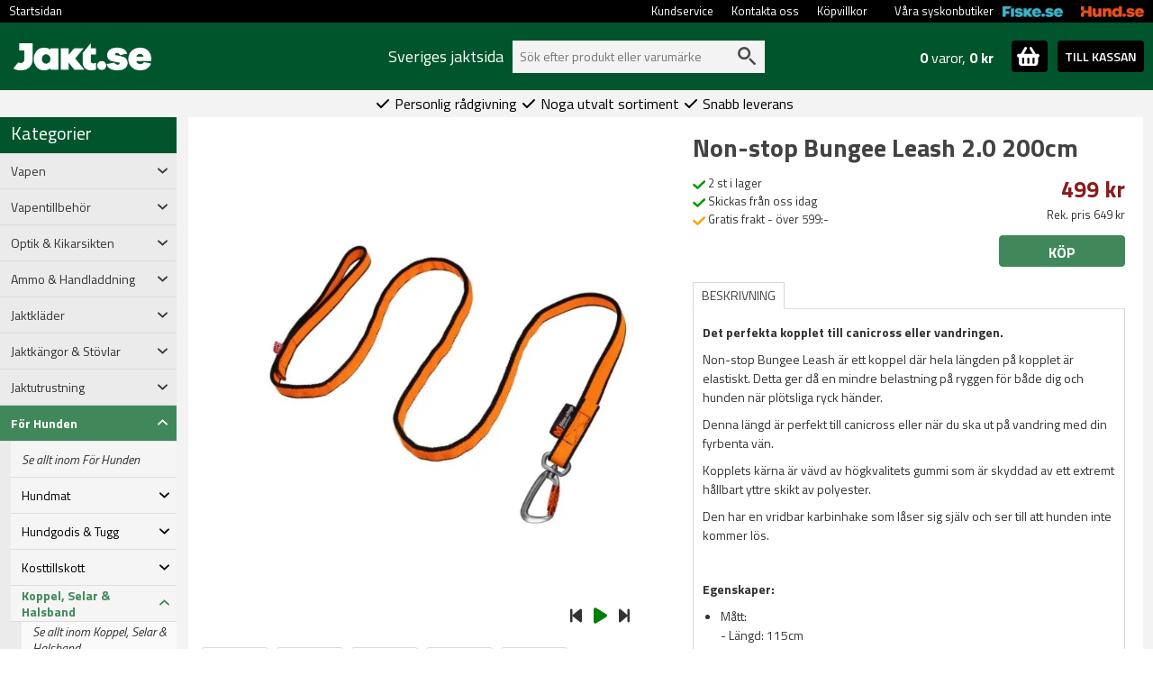

--- FILE ---
content_type: text/html; charset=utf-8
request_url: https://www.jakt.se/non-stop-bungee-leash-2-0-200cm
body_size: 25852
content:
<!DOCTYPE html>
<html lang="sv">
<head>
    <meta name="viewport" content="width=device-width, initial-scale=1.0">
    <link rel="preload" as="font" href="/fonts/roboto-v20-latin-regular.woff2" type="font/woff2" crossorigin="anonymous">
    <link rel="preload" as="font" href="/fonts/roboto-v20-latin-700.woff2" type="font/woff2" crossorigin="anonymous">
    <link rel="preload" as="font" href="/fonts/oswald-v31-latin-regular.woff2" type="font/woff2" crossorigin="anonymous">
    <link rel="preload" as="font" href="/fonts/oswald-v31-latin-700.woff2" type="font/woff2" crossorigin="anonymous">
    <link rel="preload" as="font" href="/fonts/open-sans-v17-latin-regular.woff2" type="font/woff2" crossorigin="anonymous">



        <script async src="https://js.klarna.com/web-sdk/v1/klarna.js" data-client-id="47a62242-9c97-5201-82dd-a3aa100fd7a1"></script>

    <script>

        window.dataLayer = window.dataLayer || []; function gtag() { dataLayer.push(arguments); }

    </script>
    


    <!-- Google Tag Manager -->
    <script>


        



    (function (w, d, s, l, i) {
            w[l] = w[l] || []; w[l].push({
                'gtm.start':
                    new Date().getTime(), event: 'gtm.js'
            }); var f = d.getElementsByTagName(s)[0],
                j = d.createElement(s), dl = l != 'dataLayer' ? '&l=' + l : ''; j.async = true; j.src =
                    'https://www.googletagmanager.com/gtm.js?id=' + i + dl; f.parentNode.insertBefore(j, f);
        })(window, document, 'script', 'dataLayer', 'GTM-5GNWT5T');</script>
    <!-- End Google Tag Manager -->
    <!-- Enable tracking if 'analytics' category is accepted -->


    <script>

    
    
    dataLayer.push({'fb_article_info' : {value: '499.00',currency: 'SEK',content_ids: [ '74769' ],content_type: 'product' }});

    dataLayer.push({ 'ShopperID': 'cac6cd95-01e0-4485-a6d9-5d87783308bb' });
    </script>
        <script type="application/ld+json">{"@context":"https://schema.org","@type":"Product","name":"Non-stop Bungee Leash 2.0 200cm","description":"<p><strong>Det perfekta kopplet till canicross eller vandringen.</strong></p>\r\n\r\n<p>Non-stop Bungee Leash &auml;r ett koppel d&auml;r hela l&auml;ngden p&aring; kopplet &auml;r elastiskt. Detta ger d&aring; en mindre belastning p&aring;&nbsp;ryggen f&ouml;r b&aring;de dig och hunden n&auml;r pl&ouml;tsliga ryck h&auml;nder.</p>\r\n\r\n<p>Denna l&auml;ngd &auml;r perfekt till canicross eller n&auml;r du ska ut p&aring; vandring med din fyrbenta v&auml;n.</p>\r\n\r\n<p>Kopplets k&auml;rna &auml;r v&auml;vd av h&ouml;gkvalitets gummi som &auml;r skyddad av ett extremt h&aring;llbart yttre skikt av polyester.</p>\r\n\r\n<p>Den har en vridbar karbinhake som l&aring;ser sig sj&auml;lv och ser till att hunden inte kommer l&ouml;s.</p>\r\n\r\n<p>&nbsp;</p>\r\n\r\n<p><strong>Egenskaper:</strong></p>\r\n\r\n<ul>\r\n\t<li>M&aring;tt:<br />\r\n\t- L&auml;ngd: 115cm<br />\r\n\t-&nbsp;L&auml;ngd, utstr&auml;ckt: 200cm<br />\r\n\t- Bredd: 23mm<br />\r\n\t- Vikt: 122g</li>\r\n\t<li>F&ouml;r canicross eller vandring</li>\r\n\t<li>K&auml;rna av h&ouml;gkvalitets gummi</li>\r\n\t<li>Starkt yttre skikt av polyester</li>\r\n\t<li>Vridbar karbinhake</li>\r\n\t<li>Twist-lock karbin</li>\r\n</ul>\r\n\r\n<p>&nbsp;</p>\r\n\r\n<p><strong>Tv&auml;ttr&aring;d:</strong></p>\r\n\r\n<ul>\r\n\t<li>Endast handtv&auml;tt</li>\r\n</ul>\r\n","image":"https://www.jakt.se/product-images/XL/non-stop-bungee-leash-2019-2m-4.jpg","url":"https://www.jakt.se/non-stop-bungee-leash-2-0-200cm","brand":{"@type":"Brand","name":"Non-Stop dogwear","image":"https://www.jakt.se//media/brand-images/nonstop-L.png","url":"https://www.jakt.se/nonstop"},"category":"För Hunden > Koppel, Selar & Halsband > Hundkoppel","gtin13":"7071652016407","itemCondition":"https://schema.org/NewCondition","offers":{"@type":"Offer","url":"https://www.jakt.se/non-stop-bungee-leash-2-0-200cm","availability":"https://schema.org/InStock","gtin":"7071652016407","itemCondition":"https://schema.org/NewCondition","price":499.00,"priceCurrency":"SEK","priceValidUntil":"2026-02-21","seller":{"@type":"Organization","name":"Jakt.se","url":"https://www.jakt.se","logo":"https://jakt.se/images/jakt-logo-ny.png"},"sku":"169953"},"productID":"74769","sku":"169953"}</script>
        <script>dataLayer.push({
  "event": "view_item",
  "ecommerce": {
    "value": 499.0,
    "tax": 0.0,
    "shipping": 0.0,
    "currency": "SEK",
    "purchase_number": 0,
    "new_customer": false,
    "winback": false,
    "items": [
      {
        "item_id": "169953",
        "item_name": "Non-stop Bungee Leash 2.0 200cm",
        "currency": "SEK",
        "discount": 0.0,
        "index": 0,
        "item_brand": "Non-Stop dogwear",
        "item_category": "Expanderkoppel",
        "item_variant": "",
        "price": 499.0,
        "quantity": 1
      }
    ]
  }
})</script>
    

    <meta charset="utf-8" />
    <meta http-equiv="Content-Language" content="sv" />
        <meta name="facebook-domain-verification" content="k6nud2opz4p0hw0nfiatgzhkc588gw" />


    <title>Non-stop Bungee Leash 2.0 200cm - Bra Pris &amp; Fri Frakt &#246;ver 599:- | Jakt.se</title>

    <meta property="og:title" content="Non-stop Bungee Leash 2.0 200cm" /><meta property="og:type" content="product" /><meta property="og:url" content="http://www.jakt.se/non-stop-bungee-leash-2-0-200cm" /><meta property="og:image" content="https://www.jakt.se/product-images/L/non-stop-bungee-leash-2019-2m-4.jpg" /><meta property="og:site_name" content="Jakt.se" /><meta property="fb:admins" content="130068010390357" />

    <meta name="description" content="Best&#228;ll Non-stop Bungee Leash 2.0 200cm smidigt och enkelt hos Jakt.se ✓ L&#229;gt pris ✓ Fri Frakt &#246;ver 599:- &amp; Snabb leverans ✓ Fler &#228;n 100.000 N&#246;jda kunder." />

            <link rel="canonical" href="https://www.jakt.se/non-stop-bungee-leash-2-0-200cm" />




    <script src="/Scripts/jquery-3.6.0.min.js" type="text/javascript"></script>

        <link rel="shortcut icon" href="/content/images/favicon-jakt.ico" type="image/x-icon" />

        <script src="/content/fancybox/jquery.fancybox.min.js" type="text/javascript"></script>
        <script src="/scripts/jquery.mousewheel-3.0.4.pack.js" type="text/javascript"></script>
        <link rel="stylesheet" type="text/css" href="/content/fancybox/jquery.fancybox.min.css" />
        <script src="/scripts/custom_article.js?version=3" type="text/javascript"></script>



    <script src="/scripts/jquery.cookie.js" type="text/javascript"></script>
    <script src="/content/bootstrap-5.1.3-dist/js/bootstrap.bundle.min.js" type="text/javascript"></script>
    <link href="/content/bootstrap-5.1.3-dist/css/bootstrap.min.css" type="text/css" rel="stylesheet" />

    <link href="/content/css/main.css?version=14" rel="stylesheet" type="text/css" />
    <link href="/content/css/custom.min.css?version=43" rel="stylesheet" type="text/css" />

        <link href="/content/css/custom-jakt.min.css?version=21" rel="stylesheet" type="text/css" />



    <link rel="preconnect" href="https://fonts.googleapis.com">
    <link rel="preconnect" href="https://fonts.gstatic.com" crossorigin>
    <link href="https://fonts.googleapis.com/css2?family=Titillium+Web:ital,wght@0,200;0,300;0,400;0,600;0,700;0,900;1,200;1,300;1,400;1,600;1,700&display=swap" rel="stylesheet">

    <script type="text/javascript">
        var ecomm_totalvalue = '0';
    </script>

        <meta name="google-site-verification" content="0PGspMNPZvtwZeLytsoy2kmbargdOeGpOzro-eEHU-U" />

    <script defer src="/content/fontawesome-6/js/solid.js"></script>
    <script defer src="/content/fontawesome-6/js/fontawesome.js"></script>
        <script>
            (function (c, s, q, u, a, r, e) {
                c.hj = c.hj || function () { (c.hj.q = c.hj.q || []).push(arguments) };
                c._hjSettings = { hjid: a };
                r = s.getElementsByTagName('head')[0];
                e = s.createElement('script');
                e.async = true;
                e.src = q + c._hjSettings.hjid + u;
                r.appendChild(e);
            })(window, document, 'https://static.hj.contentsquare.net/c/csq-', '.js', 5264400);
        </script>
</head>

<body style="margin:0; padding:0;">
    <!-- Google Tag Manager (noscript) -->
    <noscript>
        <iframe src="https://www.googletagmanager.com/ns.html?id=GTM-5GNWT5T"
                height="0" width="0" style="display:none;visibility:hidden"></iframe>
    </noscript>
    <!-- End Google Tag Manager (noscript) -->

        <div id="fb-root"></div>
        <script>
             (function (d, s, id) {
                 var js, fjs = d.getElementsByTagName(s)[0];
                 if (d.getElementById(id)) return;
                 js = d.createElement(s); js.id = id;
                 js.src = "//connect.facebook.net/sv_SE/sdk.js#xfbml=1&version=v2.8";
                 fjs.parentNode.insertBefore(js, fjs);
             }(document, 'script', 'facebook-jssdk'));</script>
    
    <script type="text/javascript">
        $(document).ready(function () {
            if (!$.cookie('pjn')) {
                $('#pjn').fadeIn(500);
            }
            $("#close-pjn").click(function () {
                $.cookie('pjn', 'pjn', { expires: 3, path: '/' });
                $('#pjn').fadeOut(50);
            });
        });
    </script>

    <div id="main-wrapper">
        <div id="top-nav-container" style="width:100%; background-color:black;">
            <div id="top-nav">
                <ul>
                    <li><a href="/">Startsidan</a></li>







                    <!--                                    <li><a href="https://www.jakt.se/account" rel="noindex,follow">Mitt konto/Logga in</a></li>
-->

                        <li style="float:right"><a href="https://www.hund.se"><img class="cross-link-image" src="/content/images/hund-small-text.png" alt="Hund" /></a></li>
                        <li style="float:right;"><a href="https://www.fiske.se"><img class="cross-link-image" src="/content/images/fiske-small-text.png" alt="Fiskebutik" /></a></li>
                        <li class="no-hover-effect" style="float:right; margin-left:20px; line-height:25px;"><span style="">Våra syskonbutiker</span></li>
                        <li style="float:right"><a href="/köpvillkor">Köpvillkor</a></li>
                        <li style="float:right"><a href="/kontakta-oss">Kontakta oss</a></li>
                        <li style="float:right"><a href="/kundservice">Kundservice</a></li>

                    <li style="float:right"></li>
                </ul>
            </div>
        </div>
        <div class="top-div-2">
            <div id="toplinks">
                <div id="logo">
                        <a href="https://www.jakt.se"><img height="30" src="/content/images/jakt_logo_sharp.png" alt="Allt för jakt på nätet, jaktvapen, utrustning och jaktkläder - billigt och fraktfritt över 599:- | jakt.se" /></a>
                </div>



                    <div class="container top-container">
                        <div id="search-bar">
                                <div Class="search-header">
                                    Sveriges jaktsida
                                </div>
                            
                            <div id="search-container">
                                <div>
                                    <form method="get" id="searchform" name="searchform" action="/sok/" style="margin: 0 0 0 0;">
                                        <input name="q" type="text" id="search-form-input" autocomplete="off" value="" placeholder="Sök efter produkt eller varumärke" />
                                        <img src="/content/images/search-grey.svg" id="search-submit" onclick="document.searchform.submit();" alt="Search" />
                                        <input type="submit" value="Sök" style="display: none;" />
                                        <input type="hidden" value="Produkt, kategori, varumärke" id="search-form-default" />
                                    </form>
                                </div>
                                <div id="suggest-container">
                                </div>
                            </div>

                        </div>
                        <div id="cart-header-container">
                            <div style="position:relative;">
    <div id="toggle-cart-details" class="pointer pull-left">
        <div id="cart-quantity-full" class="pull-left  empty"><strong>0</strong> varor, <strong>0 kr</strong></div>
        <div class="pull-right">
            <span id="toggle-cart-details-container" class="btn btn-success btn-sm btn-square">
                <img id="toggle-cart-details-icon" src="/content/images/cart.svg" onerror="this.onerror=null; this.src='/content/images/bag.png'">
                <span id="toggle-cart-details-arrow" style="font-size:12px;top: 4px;" class="glyphicon glyphicon-chevron-down"></span>
            </span>
        </div>
    </div>
    <a class="btn btn-success btn-sm btn-square" id="cart-header-to-checkout" href="/nyakassan">TILL KASSAN</a>
</div>
                        </div>
                            <div id="cart-content-container" class="row">
                                

<div id="cart-content" class="col-12 in-header">
            <div>
            Din varukorg är tom.
        </div>
    <div id="cart-updating">
        Kundvagnen uppdateras&nbsp;&nbsp;<span class="glyphicon glyphicon-refresh glyphicon-refresh-animate"></span>
    </div>
</div>

<script type="text/javascript">
    $(document).ready(function () {

        $(".toggle-tooltip").tooltip();

        if ($("#invalidCartItemsRemoved").length > 0) {
            $("#invalidCartItemsRemoved").fadeIn(1000);
        }

        $(".cart-qty-neg,.cart-qty-pos").unbind("click").click(function () { cartUpdate(this); });
        $(".remove-sku").unbind("click").click(function () { cartItemRemove(this); });

        //uppdatera hkdb-val
        $('input[name=chkHkdb]').unbind("click").click(function () {
            var values = $('input[name=chkHkdb]:checked').map(function () {
                return this.value;
            }).get();

            //if ($("#cart-content").length > 0) {
            $("#cart-updating").show();
            //} else {
            //    var offset = $(this).offset();
            //    var cssObj = { 'position': 'absolute', 'left': (offset.left - 80) + "px", 'top': (offset.top - 50) + "px", 'z-index': '10000', 'display': 'block' }
            //    $("#cart-updating").css(cssObj);
            //}

            $.ajax({
                url: '/Cart/Reload',
                type: 'POST',
                traditional: true,
                data: { "checkedPnos": values, "responsive": $("#responsive-layout").length > 0, "pharmacyComment": $("#RXAnimalComment").val(), "encloseSpecification": $("#chkEncloseSpecification").prop('checked') },
                dataType: "json",
                success: function (cart) {
                    $("#cart-updating").hide();
                    if ($("#checkout-cart-details").length > 0) {
                        $('#checkout-cart-details').html(cart.CheckoutHTML);
                    }
                    else {
                        $('#cart-header-details').html(cart.HeaderDetailsHTML);
                        $('#header-cart-content').html(cart.CartContentFormatted);
                        $('#cart-header-sum').html(cart.SumFormatted);
                    }
                },
                error: function (xhr) {

                }
            });


        });

    });
</script>

<script>
ecomm_totalvalue = 0
</script>

                            </div>
                    </div>

                <br style="clear:both;" />
            </div>
        </div>
        <div class="top-div-4">
            




        </div>
        <div class="top-div-3">
            <div id="usps">
                <span><i class="fa fa-check" aria-hidden="true"></i>&nbsp;Personlig rådgivning&nbsp;</span>
                <span><i class="fa fa-check" aria-hidden="true"></i>&nbsp;Noga utvalt sortiment&nbsp;</span>
                <span><i class="fa fa-check" aria-hidden="true"></i>&nbsp;Snabb leverans&nbsp;</span>
            </div>
        </div>
        <div id="main-body">
            <div id="left-panel">
                <div>
                    

<h4 class="category-header">Kategorier</h4>
        <div class="row cat-level cat-level-1 menu-collapse " type="button" data-bs-toggle="collapse" data-bs-target="#child-of-1076" aria-expanded="false">
            <div class="col-10">
                Vapen
            </div>
            <div class="col-2">
                <div><i class="fa-solid fa-angle-down"></i></div>
            </div>
        </div>  
        <div id="child-of-1076" class="row collapse cat-container   ">
             <div class="col-12" style="padding-right:0px;">
                 <div class="row cat-level cat-level-2 ">
                     <a class="col-12" href="/vapen-1" style="font-style: italic; padding-right: 0px;">
                         Se allt inom Vapen
                     </a>
                 </div>
                         <div class="row cat-level cat-level-2 menu-collapse " type="button" data-bs-toggle="collapse" data-bs-target="#child-of-4592" aria-expanded="false">
                             <div class="col-10">
                                 Jaktvapen
                             </div>
                             <div class="col-2">
                                 <div><i class="fa-solid fa-angle-down"></i></div>
                             </div>
                         </div>
                         <div id="child-of-4592" class="row collapse   ">

                             <div class="col-12" style="padding-right:0px;">
                                 <div class="row cat-level cat-level-3 ">
                                     <a class="col-12" href="/jaktvapen" style="font-style:italic;padding-right:0px;">
                                         Se allt inom Jaktvapen
                                     </a>
                                 </div>
                                     <div class="row cat-level cat-level-3 ">
                                         <a class="col-12" href="/fardiga-vapenpaket-jakt" style="padding-right: 0px;">
                                             Vapenpaket 
                                         </a>
                                     </div>
                                     <div class="row cat-level cat-level-3 ">
                                         <a class="col-12" href="/kulvapen" style="padding-right: 0px;">
                                             Kulvapen
                                         </a>
                                     </div>
                                     <div class="row cat-level cat-level-3 ">
                                         <a class="col-12" href="/hagelvapen" style="padding-right: 0px;">
                                             Hagelvapen
                                         </a>
                                     </div>
                                     <div class="row cat-level cat-level-3 ">
                                         <a class="col-12" href="/vanstervapen-1" style="padding-right: 0px;">
                                             V&#228;nstervapen
                                         </a>
                                     </div>
                                     <div class="row cat-level cat-level-3 ">
                                         <a class="col-12" href="/kombinationsvapen" style="padding-right: 0px;">
                                             Kombinationsvapen
                                         </a>
                                     </div>
                             </div>

                         </div>
                         <div class="row cat-level cat-level-2 menu-collapse " type="button" data-bs-toggle="collapse" data-bs-target="#child-of-4593" aria-expanded="false">
                             <div class="col-10">
                                 Sportskyttevapen
                             </div>
                             <div class="col-2">
                                 <div><i class="fa-solid fa-angle-down"></i></div>
                             </div>
                         </div>
                         <div id="child-of-4593" class="row collapse   ">

                             <div class="col-12" style="padding-right:0px;">
                                 <div class="row cat-level cat-level-3 ">
                                     <a class="col-12" href="/sportskyttevapen" style="font-style:italic;padding-right:0px;">
                                         Se allt inom Sportskyttevapen
                                     </a>
                                 </div>
                                     <div class="row cat-level cat-level-3 ">
                                         <a class="col-12" href="/ar-1510" style="padding-right: 0px;">
                                             AR15 &amp; AR10 f&#246;r m&#229;lskytte
                                         </a>
                                     </div>
                                     <div class="row cat-level cat-level-3 ">
                                         <a class="col-12" href="/pistoler-2" style="padding-right: 0px;">
                                             Pistoler
                                         </a>
                                     </div>
                                     <div class="row cat-level cat-level-3 ">
                                         <a class="col-12" href="/revolvrar" style="padding-right: 0px;">
                                             Revolvrar
                                         </a>
                                     </div>
                                     <div class="row cat-level cat-level-3 ">
                                         <a class="col-12" href="/lerduveskytte" style="padding-right: 0px;">
                                             Lerduveskytte
                                         </a>
                                     </div>
                             </div>

                         </div>
                         <div class="row cat-level cat-level-2 menu-collapse " type="button" data-bs-toggle="collapse" data-bs-target="#child-of-1042" aria-expanded="false">
                             <div class="col-10">
                                 Luftvapen
                             </div>
                             <div class="col-2">
                                 <div><i class="fa-solid fa-angle-down"></i></div>
                             </div>
                         </div>
                         <div id="child-of-1042" class="row collapse   ">

                             <div class="col-12" style="padding-right:0px;">
                                 <div class="row cat-level cat-level-3 ">
                                     <a class="col-12" href="/luftvapen-2" style="font-style:italic;padding-right:0px;">
                                         Se allt inom Luftvapen
                                     </a>
                                 </div>
                                     <div class="row cat-level cat-level-3 ">
                                         <a class="col-12" href="/luftgev&#228;r" style="padding-right: 0px;">
                                             Gev&#228;r
                                         </a>
                                     </div>
                                     <div class="row cat-level cat-level-3 ">
                                         <a class="col-12" href="/luftpistoler" style="padding-right: 0px;">
                                             Pistoler
                                         </a>
                                     </div>
                                     <div class="row cat-level cat-level-3 ">
                                         <a class="col-12" href="/tillbeh&#246;r-12" style="padding-right: 0px;">
                                             Tillbeh&#246;r
                                         </a>
                                     </div>
                                     <div class="row cat-level cat-level-3 ">
                                         <a class="col-12" href="/skjutmal" style="padding-right: 0px;">
                                             Skjutm&#229;l &amp; Tavlor
                                         </a>
                                     </div>
                             </div>

                         </div>
                         <div class="row cat-level cat-level-2 ">
                             <a class="col-10" href="/begagnade-vapen">
                                 Begagnade vapen
                             </a>
                             <a class="col-2" href="/begagnade-vapen"></a>
                         </div>
                         <div class="row cat-level cat-level-2 ">
                             <a class="col-10" href="/reservdelar-vapen">
                                 Reservdelar
                             </a>
                             <a class="col-2" href="/reservdelar-vapen"></a>
                         </div>
                         <div class="row cat-level cat-level-2 ">
                             <a class="col-10" href="/verkstadsarbeten">
                                 Verkstadsarbeten
                             </a>
                             <a class="col-2" href="/verkstadsarbeten"></a>
                         </div>
                         <div class="row cat-level cat-level-2 ">
                             <a class="col-10" href="/vapenrea">
                                 Outlet - Vapen
                             </a>
                             <a class="col-2" href="/vapenrea"></a>
                         </div>
                         <div class="row cat-level cat-level-2 menu-collapse " type="button" data-bs-toggle="collapse" data-bs-target="#child-of-757" aria-expanded="false">
                             <div class="col-10">
                                 Benelli
                             </div>
                             <div class="col-2">
                                 <div><i class="fa-solid fa-angle-down"></i></div>
                             </div>
                         </div>
                         <div id="child-of-757" class="row collapse   ">

                             <div class="col-12" style="padding-right:0px;">
                                 <div class="row cat-level cat-level-3 ">
                                     <a class="col-12" href="/benelli-1" style="font-style:italic;padding-right:0px;">
                                         Se allt inom Benelli
                                     </a>
                                 </div>
                                     <div class="row cat-level cat-level-3 ">
                                         <a class="col-12" href="/hagelgev&#228;r" style="padding-right: 0px;">
                                             Hagelgev&#228;r
                                         </a>
                                     </div>
                                     <div class="row cat-level cat-level-3 ">
                                         <a class="col-12" href="/kulgev&#228;r" style="padding-right: 0px;">
                                             Kulgev&#228;r
                                         </a>
                                     </div>
                                     <div class="row cat-level cat-level-3 ">
                                         <a class="col-12" href="/pistoler" style="padding-right: 0px;">
                                             Pistoler
                                         </a>
                                     </div>
                                     <div class="row cat-level cat-level-3 ">
                                         <a class="col-12" href="/tillbeh&#246;r" style="padding-right: 0px;">
                                             Tillbeh&#246;r
                                         </a>
                                     </div>
                             </div>

                         </div>
                         <div class="row cat-level cat-level-2 menu-collapse " type="button" data-bs-toggle="collapse" data-bs-target="#child-of-762" aria-expanded="false">
                             <div class="col-10">
                                 Beretta
                             </div>
                             <div class="col-2">
                                 <div><i class="fa-solid fa-angle-down"></i></div>
                             </div>
                         </div>
                         <div id="child-of-762" class="row collapse   ">

                             <div class="col-12" style="padding-right:0px;">
                                 <div class="row cat-level cat-level-3 ">
                                     <a class="col-12" href="/beretta-1" style="font-style:italic;padding-right:0px;">
                                         Se allt inom Beretta
                                     </a>
                                 </div>
                                     <div class="row cat-level cat-level-3 ">
                                         <a class="col-12" href="/hagelgev&#228;r-1" style="padding-right: 0px;">
                                             Hagelgev&#228;r
                                         </a>
                                     </div>
                                     <div class="row cat-level cat-level-3 ">
                                         <a class="col-12" href="/kulgevar" style="padding-right: 0px;">
                                             Kulgev&#228;r
                                         </a>
                                     </div>
                                     <div class="row cat-level cat-level-3 ">
                                         <a class="col-12" href="/beretta-pistoler" style="padding-right: 0px;">
                                             Pistoler
                                         </a>
                                     </div>
                                     <div class="row cat-level cat-level-3 ">
                                         <a class="col-12" href="/choker" style="padding-right: 0px;">
                                             Choker
                                         </a>
                                     </div>
                                     <div class="row cat-level cat-level-3 ">
                                         <a class="col-12" href="/tillbeh&#246;r-1" style="padding-right: 0px;">
                                             Tillbeh&#246;r
                                         </a>
                                     </div>
                             </div>

                         </div>
                         <div class="row cat-level cat-level-2 menu-collapse " type="button" data-bs-toggle="collapse" data-bs-target="#child-of-769" aria-expanded="false">
                             <div class="col-10">
                                 Blaser
                             </div>
                             <div class="col-2">
                                 <div><i class="fa-solid fa-angle-down"></i></div>
                             </div>
                         </div>
                         <div id="child-of-769" class="row collapse   ">

                             <div class="col-12" style="padding-right:0px;">
                                 <div class="row cat-level cat-level-3 ">
                                     <a class="col-12" href="/blaser-och-tillbeh&#246;r" style="font-style:italic;padding-right:0px;">
                                         Se allt inom Blaser
                                     </a>
                                 </div>
                                     <div class="row cat-level cat-level-3 ">
                                         <a class="col-12" href="/blaser-kulgevar" style="padding-right: 0px;">
                                             Kulgev&#228;r
                                         </a>
                                     </div>
                                     <div class="row cat-level cat-level-3 ">
                                         <a class="col-12" href="/blaser-hagelgevar" style="padding-right: 0px;">
                                             Hagelgev&#228;r
                                         </a>
                                     </div>
                                     <div class="row cat-level cat-level-3 ">
                                         <a class="col-12" href="/blaser-combinated" style="padding-right: 0px;">
                                             Kombinationsvapen
                                         </a>
                                     </div>
                                     <div class="row cat-level cat-level-3 ">
                                         <a class="col-12" href="/blaser-pipor" style="padding-right: 0px;">
                                             Pipor
                                         </a>
                                     </div>
                                     <div class="row cat-level cat-level-3 ">
                                         <a class="col-12" href="/stommar" style="padding-right: 0px;">
                                             Stommar
                                         </a>
                                     </div>
                                     <div class="row cat-level cat-level-3 ">
                                         <a class="col-12" href="/blaser-tillagg" style="padding-right: 0px;">
                                             Till&#228;gg
                                         </a>
                                     </div>
                                     <div class="row cat-level cat-level-3 ">
                                         <a class="col-12" href="/blaser-tillbeh&#246;r" style="padding-right: 0px;">
                                             Tillbeh&#246;r
                                         </a>
                                     </div>
                                     <div class="row cat-level cat-level-3 ">
                                         <a class="col-12" href="/blaser-r8-2" style="padding-right: 0px;">
                                             Blaser R8
                                         </a>
                                     </div>
                             </div>

                         </div>
                         <div class="row cat-level cat-level-2 menu-collapse " type="button" data-bs-toggle="collapse" data-bs-target="#child-of-803" aria-expanded="false">
                             <div class="col-10">
                                 Mauser
                             </div>
                             <div class="col-2">
                                 <div><i class="fa-solid fa-angle-down"></i></div>
                             </div>
                         </div>
                         <div id="child-of-803" class="row collapse   ">

                             <div class="col-12" style="padding-right:0px;">
                                 <div class="row cat-level cat-level-3 ">
                                     <a class="col-12" href="/mauser-1" style="font-style:italic;padding-right:0px;">
                                         Se allt inom Mauser
                                     </a>
                                 </div>
                                     <div class="row cat-level cat-level-3 ">
                                         <a class="col-12" href="/m-18" style="padding-right: 0px;">
                                             M 18
                                         </a>
                                     </div>
                                     <div class="row cat-level cat-level-3 ">
                                         <a class="col-12" href="/m-25" style="padding-right: 0px;">
                                             M 25
                                         </a>
                                     </div>
                                     <div class="row cat-level cat-level-3 ">
                                         <a class="col-12" href="/m-98" style="padding-right: 0px;">
                                             M 98
                                         </a>
                                     </div>
                                     <div class="row cat-level cat-level-3 ">
                                         <a class="col-12" href="/mauser-tillbehor" style="padding-right: 0px;">
                                             Tillbeh&#246;r
                                         </a>
                                     </div>
                             </div>

                         </div>
                         <div class="row cat-level cat-level-2 menu-collapse " type="button" data-bs-toggle="collapse" data-bs-target="#child-of-819" aria-expanded="false">
                             <div class="col-10">
                                 Tikka
                             </div>
                             <div class="col-2">
                                 <div><i class="fa-solid fa-angle-down"></i></div>
                             </div>
                         </div>
                         <div id="child-of-819" class="row collapse   ">

                             <div class="col-12" style="padding-right:0px;">
                                 <div class="row cat-level cat-level-3 ">
                                     <a class="col-12" href="/tikka-1" style="font-style:italic;padding-right:0px;">
                                         Se allt inom Tikka
                                     </a>
                                 </div>
                                     <div class="row cat-level cat-level-3 ">
                                         <a class="col-12" href="/h&#246;gergev&#228;r" style="padding-right: 0px;">
                                             H&#246;gergev&#228;r
                                         </a>
                                     </div>
                                     <div class="row cat-level cat-level-3 ">
                                         <a class="col-12" href="/v&#228;nstergev&#228;r" style="padding-right: 0px;">
                                             V&#228;nstergev&#228;r
                                         </a>
                                     </div>
                                     <div class="row cat-level cat-level-3 ">
                                         <a class="col-12" href="/tillbeh&#246;r-3" style="padding-right: 0px;">
                                             Tillbeh&#246;r
                                         </a>
                                     </div>
                             </div>

                         </div>
                         <div class="row cat-level cat-level-2 menu-collapse " type="button" data-bs-toggle="collapse" data-bs-target="#child-of-4591" aria-expanded="false">
                             <div class="col-10">
                                 &#214;vriga Varum&#228;rken
                             </div>
                             <div class="col-2">
                                 <div><i class="fa-solid fa-angle-down"></i></div>
                             </div>
                         </div>
                         <div id="child-of-4591" class="row collapse   ">

                             <div class="col-12" style="padding-right:0px;">
                                 <div class="row cat-level cat-level-3 ">
                                     <a class="col-12" href="/varumarken-vapen" style="font-style:italic;padding-right:0px;">
                                         Se allt inom &#214;vriga Varum&#228;rken
                                     </a>
                                 </div>
                                     <div class="row cat-level cat-level-3 ">
                                         <a class="col-12" href="/browning-1" style="padding-right: 0px;">
                                             Browning
                                         </a>
                                     </div>
                                     <div class="row cat-level cat-level-3 ">
                                         <a class="col-12" href="/brno" style="padding-right: 0px;">
                                             CZ Brno
                                         </a>
                                     </div>
                                     <div class="row cat-level cat-level-3 ">
                                         <a class="col-12" href="/franchi-1" style="padding-right: 0px;">
                                             Franchi
                                         </a>
                                     </div>
                                     <div class="row cat-level cat-level-3 ">
                                         <a class="col-12" href="/glock-2" style="padding-right: 0px;">
                                             Glock
                                         </a>
                                     </div>
                                     <div class="row cat-level cat-level-3 ">
                                         <a class="col-12" href="/hatsan-1" style="padding-right: 0px;">
                                             Hatsan
                                         </a>
                                     </div>
                                     <div class="row cat-level cat-level-3 ">
                                         <a class="col-12" href="/reximex-1" style="padding-right: 0px;">
                                             Reximex
                                         </a>
                                     </div>
                                     <div class="row cat-level cat-level-3 ">
                                         <a class="col-12" href="/ruger-1" style="padding-right: 0px;">
                                             Ruger
                                         </a>
                                     </div>
                                     <div class="row cat-level cat-level-3 ">
                                         <a class="col-12" href="/sig-sauer" style="padding-right: 0px;">
                                             Sig Sauer
                                         </a>
                                     </div>
                                     <div class="row cat-level cat-level-3 ">
                                         <a class="col-12" href="/sako-1" style="padding-right: 0px;">
                                             Sako
                                         </a>
                                     </div>
                                     <div class="row cat-level cat-level-3 ">
                                         <a class="col-12" href="/sauer-1" style="padding-right: 0px;">
                                             Sauer
                                         </a>
                                     </div>
                                     <div class="row cat-level cat-level-3 ">
                                         <a class="col-12" href="/smith-wesson" style="padding-right: 0px;">
                                             Smith &amp; Wesson
                                         </a>
                                     </div>
                                     <div class="row cat-level cat-level-3 ">
                                         <a class="col-12" href="/winchester-5" style="padding-right: 0px;">
                                             Winchester
                                         </a>
                                     </div>
                             </div>

                         </div>
             </div>

        </div>
        <div class="row cat-level cat-level-1 menu-collapse " type="button" data-bs-toggle="collapse" data-bs-target="#child-of-1031" aria-expanded="false">
            <div class="col-10">
                Vapentillbeh&#246;r
            </div>
            <div class="col-2">
                <div><i class="fa-solid fa-angle-down"></i></div>
            </div>
        </div>  
        <div id="child-of-1031" class="row collapse cat-container   ">
             <div class="col-12" style="padding-right:0px;">
                 <div class="row cat-level cat-level-2 ">
                     <a class="col-12" href="/vapen-och-skyttetillbeh&#246;r" style="font-style: italic; padding-right: 0px;">
                         Se allt inom Vapentillbeh&#246;r
                     </a>
                 </div>
                         <div class="row cat-level cat-level-2 menu-collapse " type="button" data-bs-toggle="collapse" data-bs-target="#child-of-1045" aria-expanded="false">
                             <div class="col-10">
                                 Ljudd&#228;mpare 
                             </div>
                             <div class="col-2">
                                 <div><i class="fa-solid fa-angle-down"></i></div>
                             </div>
                         </div>
                         <div id="child-of-1045" class="row collapse   ">

                             <div class="col-12" style="padding-right:0px;">
                                 <div class="row cat-level cat-level-3 ">
                                     <a class="col-12" href="/ljudd&#228;mpare" style="font-style:italic;padding-right:0px;">
                                         Se allt inom Ljudd&#228;mpare 
                                     </a>
                                 </div>
                                     <div class="row cat-level cat-level-3 ">
                                         <a class="col-12" href="/a-tec-1" style="padding-right: 0px;">
                                             A-Tec
                                         </a>
                                     </div>
                                     <div class="row cat-level cat-level-3 ">
                                         <a class="col-12" href="/aimsport" style="padding-right: 0px;">
                                             aimSport
                                         </a>
                                     </div>
                                     <div class="row cat-level cat-level-3 ">
                                         <a class="col-12" href="/ase-utra-1" style="padding-right: 0px;">
                                             Ase Utra
                                         </a>
                                     </div>
                                     <div class="row cat-level cat-level-3 ">
                                         <a class="col-12" href="/blaser-ljuddampare" style="padding-right: 0px;">
                                             Blaser
                                         </a>
                                     </div>
                                     <div class="row cat-level cat-level-3 ">
                                         <a class="col-12" href="/infitech" style="padding-right: 0px;">
                                             Infitech
                                         </a>
                                     </div>
                                     <div class="row cat-level cat-level-3 ">
                                         <a class="col-12" href="/mauser-2" style="padding-right: 0px;">
                                             Mauser
                                         </a>
                                     </div>
                                     <div class="row cat-level cat-level-3 ">
                                         <a class="col-12" href="/otk-ljuddampare" style="padding-right: 0px;">
                                             OTK
                                         </a>
                                     </div>
                                     <div class="row cat-level cat-level-3 ">
                                         <a class="col-12" href="/stalon-1" style="padding-right: 0px;">
                                             Stalon
                                         </a>
                                     </div>
                                     <div class="row cat-level cat-level-3 ">
                                         <a class="col-12" href="/rcc" style="padding-right: 0px;">
                                             RCC
                                         </a>
                                     </div>
                             </div>

                         </div>
                         <div class="row cat-level cat-level-2 ">
                             <a class="col-10" href="/vapenskap">
                                 Vapensk&#229;p
                             </a>
                             <a class="col-2" href="/vapenskap"></a>
                         </div>
                         <div class="row cat-level cat-level-2 menu-collapse " type="button" data-bs-toggle="collapse" data-bs-target="#child-of-1049" aria-expanded="false">
                             <div class="col-10">
                                 Ben- &amp; Skjutst&#246;d
                             </div>
                             <div class="col-2">
                                 <div><i class="fa-solid fa-angle-down"></i></div>
                             </div>
                         </div>
                         <div id="child-of-1049" class="row collapse   ">

                             <div class="col-12" style="padding-right:0px;">
                                 <div class="row cat-level cat-level-3 ">
                                     <a class="col-12" href="/skjutst&#246;d" style="font-style:italic;padding-right:0px;">
                                         Se allt inom Ben- &amp; Skjutst&#246;d
                                     </a>
                                 </div>
                                     <div class="row cat-level cat-level-3 ">
                                         <a class="col-12" href="/benstod" style="padding-right: 0px;">
                                             Benst&#246;d
                                         </a>
                                     </div>
                                     <div class="row cat-level cat-level-3 ">
                                         <a class="col-12" href="/skjutstod-1" style="padding-right: 0px;">
                                             Skjutst&#246;d
                                         </a>
                                     </div>
                                     <div class="row cat-level cat-level-3 ">
                                         <a class="col-12" href="/skjutsackar" style="padding-right: 0px;">
                                             Skjuts&#228;ckar
                                         </a>
                                     </div>
                             </div>

                         </div>
                         <div class="row cat-level cat-level-2 menu-collapse " type="button" data-bs-toggle="collapse" data-bs-target="#child-of-1041" aria-expanded="false">
                             <div class="col-10">
                                 Fodral &amp; Koffertar
                             </div>
                             <div class="col-2">
                                 <div><i class="fa-solid fa-angle-down"></i></div>
                             </div>
                         </div>
                         <div id="child-of-1041" class="row collapse   ">

                             <div class="col-12" style="padding-right:0px;">
                                 <div class="row cat-level cat-level-3 ">
                                     <a class="col-12" href="/vapenfodral-3" style="font-style:italic;padding-right:0px;">
                                         Se allt inom Fodral &amp; Koffertar
                                     </a>
                                 </div>
                                     <div class="row cat-level cat-level-3 ">
                                         <a class="col-12" href="/vapenfodral-4" style="padding-right: 0px;">
                                             Vapenfodral
                                         </a>
                                     </div>
                                     <div class="row cat-level cat-level-3 ">
                                         <a class="col-12" href="/vapenkoffertar" style="padding-right: 0px;">
                                             Vapenkoffertar
                                         </a>
                                     </div>
                                     <div class="row cat-level cat-level-3 ">
                                         <a class="col-12" href="/ovrigt-vapenfodral" style="padding-right: 0px;">
                                             &#214;vrigt
                                         </a>
                                     </div>
                             </div>

                         </div>
                         <div class="row cat-level cat-level-2 menu-collapse " type="button" data-bs-toggle="collapse" data-bs-target="#child-of-4122" aria-expanded="false">
                             <div class="col-10">
                                 Gev&#228;rskolvar
                             </div>
                             <div class="col-2">
                                 <div><i class="fa-solid fa-angle-down"></i></div>
                             </div>
                         </div>
                         <div id="child-of-4122" class="row collapse   ">

                             <div class="col-12" style="padding-right:0px;">
                                 <div class="row cat-level cat-level-3 ">
                                     <a class="col-12" href="/gevarskolvar" style="font-style:italic;padding-right:0px;">
                                         Se allt inom Gev&#228;rskolvar
                                     </a>
                                 </div>
                                     <div class="row cat-level cat-level-3 ">
                                         <a class="col-12" href="/kkc-1" style="padding-right: 0px;">
                                             KKC
                                         </a>
                                     </div>
                                     <div class="row cat-level cat-level-3 ">
                                         <a class="col-12" href="/grs" style="padding-right: 0px;">
                                             GRS
                                         </a>
                                     </div>
                                     <div class="row cat-level cat-level-3 ">
                                         <a class="col-12" href="/mdt-1" style="padding-right: 0px;">
                                             MDT
                                         </a>
                                     </div>
                                     <div class="row cat-level cat-level-3 ">
                                         <a class="col-12" href="/hogue-1" style="padding-right: 0px;">
                                             Hogue
                                         </a>
                                     </div>
                                     <div class="row cat-level cat-level-3 ">
                                         <a class="col-12" href="/woox" style="padding-right: 0px;">
                                             WOOX
                                         </a>
                                     </div>
                             </div>

                         </div>
                         <div class="row cat-level cat-level-2 ">
                             <a class="col-10" href="/klickpatron">
                                 Klickpatron
                             </a>
                             <a class="col-2" href="/klickpatron"></a>
                         </div>
                         <div class="row cat-level cat-level-2 ">
                             <a class="col-10" href="/kolvkam-bakkappor">
                                 Kolvkam &amp; Bakkappor
                             </a>
                             <a class="col-2" href="/kolvkam-bakkappor"></a>
                         </div>
                         <div class="row cat-level cat-level-2 ">
                             <a class="col-10" href="/magasin">
                                 Magasin
                             </a>
                             <a class="col-2" href="/magasin"></a>
                         </div>
                         <div class="row cat-level cat-level-2 ">
                             <a class="col-10" href="/montering-verktyg">
                                 Montering &amp; Verktyg
                             </a>
                             <a class="col-2" href="/montering-verktyg"></a>
                         </div>
                         <div class="row cat-level cat-level-2 ">
                             <a class="col-10" href="/rekylbroms">
                                 Rekylbroms
                             </a>
                             <a class="col-2" href="/rekylbroms"></a>
                         </div>
                         <div class="row cat-level cat-level-2 menu-collapse " type="button" data-bs-toggle="collapse" data-bs-target="#child-of-1033" aria-expanded="false">
                             <div class="col-10">
                                 Vapenremmar
                             </div>
                             <div class="col-2">
                                 <div><i class="fa-solid fa-angle-down"></i></div>
                             </div>
                         </div>
                         <div id="child-of-1033" class="row collapse   ">

                             <div class="col-12" style="padding-right:0px;">
                                 <div class="row cat-level cat-level-3 ">
                                     <a class="col-12" href="/vapenremmar" style="font-style:italic;padding-right:0px;">
                                         Se allt inom Vapenremmar
                                     </a>
                                 </div>
                                     <div class="row cat-level cat-level-3 ">
                                         <a class="col-12" href="/vapenremmar-2" style="padding-right: 0px;">
                                             Vapenremmar
                                         </a>
                                     </div>
                                     <div class="row cat-level cat-level-3 ">
                                         <a class="col-12" href="/rembyglar" style="padding-right: 0px;">
                                             Rembyglar
                                         </a>
                                     </div>
                             </div>

                         </div>
                         <div class="row cat-level cat-level-2 menu-collapse " type="button" data-bs-toggle="collapse" data-bs-target="#child-of-1035" aria-expanded="false">
                             <div class="col-10">
                                 Vapenv&#229;rd
                             </div>
                             <div class="col-2">
                                 <div><i class="fa-solid fa-angle-down"></i></div>
                             </div>
                         </div>
                         <div id="child-of-1035" class="row collapse   ">

                             <div class="col-12" style="padding-right:0px;">
                                 <div class="row cat-level cat-level-3 ">
                                     <a class="col-12" href="/vapenv&#229;rd" style="font-style:italic;padding-right:0px;">
                                         Se allt inom Vapenv&#229;rd
                                     </a>
                                 </div>
                                     <div class="row cat-level cat-level-3 ">
                                         <a class="col-12" href="/borstar" style="padding-right: 0px;">
                                             Borstar
                                         </a>
                                     </div>
                                     <div class="row cat-level cat-level-3 ">
                                         <a class="col-12" href="/boresnakes" style="padding-right: 0px;">
                                             Boresnakes
                                         </a>
                                     </div>
                                     <div class="row cat-level cat-level-3 ">
                                         <a class="col-12" href="/draglappar" style="padding-right: 0px;">
                                             Draglappar
                                         </a>
                                     </div>
                                     <div class="row cat-level cat-level-3 ">
                                         <a class="col-12" href="/jaggar" style="padding-right: 0px;">
                                             Jaggar
                                         </a>
                                     </div>
                                     <div class="row cat-level cat-level-3 ">
                                         <a class="col-12" href="/kopparlosare" style="padding-right: 0px;">
                                             Kopparl&#246;sare
                                         </a>
                                     </div>
                                     <div class="row cat-level cat-level-3 ">
                                         <a class="col-12" href="/laskstanger" style="padding-right: 0px;">
                                             L&#228;skst&#228;nger
                                         </a>
                                     </div>
                                     <div class="row cat-level cat-level-3 ">
                                         <a class="col-12" href="/rengoringsstall" style="padding-right: 0px;">
                                             Reng&#246;ringsst&#228;ll
                                         </a>
                                     </div>
                                     <div class="row cat-level cat-level-3 ">
                                         <a class="col-12" href="/solvent" style="padding-right: 0px;">
                                             Solvent
                                         </a>
                                     </div>
                                     <div class="row cat-level cat-level-3 ">
                                         <a class="col-12" href="/stockolja-1" style="padding-right: 0px;">
                                             Stockolja
                                         </a>
                                     </div>
                                     <div class="row cat-level cat-level-3 ">
                                         <a class="col-12" href="/super-lube-1" style="padding-right: 0px;">
                                             Super Lube
                                         </a>
                                     </div>
                                     <div class="row cat-level cat-level-3 ">
                                         <a class="col-12" href="/vapenfett-1" style="padding-right: 0px;">
                                             Vapenfett
                                         </a>
                                     </div>
                                     <div class="row cat-level cat-level-3 ">
                                         <a class="col-12" href="/vapenolja-1" style="padding-right: 0px;">
                                             Vapenolja
                                         </a>
                                     </div>
                                     <div class="row cat-level cat-level-3 ">
                                         <a class="col-12" href="/tillbehor-vapenvard" style="padding-right: 0px;">
                                             Tillbeh&#246;r
                                         </a>
                                     </div>
                             </div>

                         </div>
             </div>

        </div>
        <div class="row cat-level cat-level-1 menu-collapse " type="button" data-bs-toggle="collapse" data-bs-target="#child-of-964" aria-expanded="false">
            <div class="col-10">
                Optik &amp; Kikarsikten
            </div>
            <div class="col-2">
                <div><i class="fa-solid fa-angle-down"></i></div>
            </div>
        </div>  
        <div id="child-of-964" class="row collapse cat-container   ">
             <div class="col-12" style="padding-right:0px;">
                 <div class="row cat-level cat-level-2 ">
                     <a class="col-12" href="/kikare-och-kikarsikten" style="font-style: italic; padding-right: 0px;">
                         Se allt inom Optik &amp; Kikarsikten
                     </a>
                 </div>
                         <div class="row cat-level cat-level-2 menu-collapse " type="button" data-bs-toggle="collapse" data-bs-target="#child-of-4191" aria-expanded="false">
                             <div class="col-10">
                                 M&#246;rkersikten
                             </div>
                             <div class="col-2">
                                 <div><i class="fa-solid fa-angle-down"></i></div>
                             </div>
                         </div>
                         <div id="child-of-4191" class="row collapse   ">

                             <div class="col-12" style="padding-right:0px;">
                                 <div class="row cat-level cat-level-3 ">
                                     <a class="col-12" href="/morkersikten" style="font-style:italic;padding-right:0px;">
                                         Se allt inom M&#246;rkersikten
                                     </a>
                                 </div>
                                     <div class="row cat-level cat-level-3 ">
                                         <a class="col-12" href="/morkersikte-termiskt" style="padding-right: 0px;">
                                             M&#246;rkersikte Termiskt
                                         </a>
                                     </div>
                                     <div class="row cat-level cat-level-3 ">
                                         <a class="col-12" href="/digitalt-morkersikte" style="padding-right: 0px;">
                                             M&#246;rkersikte Digitalt
                                         </a>
                                     </div>
                                     <div class="row cat-level cat-level-3 ">
                                         <a class="col-12" href="/morkersikte-clip-on" style="padding-right: 0px;">
                                             M&#246;rkersikte Clip-On
                                         </a>
                                     </div>
                                     <div class="row cat-level cat-level-3 ">
                                         <a class="col-12" href="/morkersikte-handenhet" style="padding-right: 0px;">
                                             M&#246;rkersikte Handenhet
                                         </a>
                                     </div>
                                     <div class="row cat-level cat-level-3 ">
                                         <a class="col-12" href="/atn-morkersikte" style="padding-right: 0px;">
                                             ATN 
                                         </a>
                                     </div>
                                     <div class="row cat-level cat-level-3 ">
                                         <a class="col-12" href="/steiner-nightvision" style="padding-right: 0px;">
                                             Steiner
                                         </a>
                                     </div>
                             </div>

                         </div>
                         <div class="row cat-level cat-level-2 menu-collapse " type="button" data-bs-toggle="collapse" data-bs-target="#child-of-988" aria-expanded="false">
                             <div class="col-10">
                                 Aimpoint
                             </div>
                             <div class="col-2">
                                 <div><i class="fa-solid fa-angle-down"></i></div>
                             </div>
                         </div>
                         <div id="child-of-988" class="row collapse   ">

                             <div class="col-12" style="padding-right:0px;">
                                 <div class="row cat-level cat-level-3 ">
                                     <a class="col-12" href="/aimpoint-1" style="font-style:italic;padding-right:0px;">
                                         Se allt inom Aimpoint
                                     </a>
                                 </div>
                                     <div class="row cat-level cat-level-3 ">
                                         <a class="col-12" href="/aimpoint-2" style="padding-right: 0px;">
                                             Aimpoint
                                         </a>
                                     </div>
                                     <div class="row cat-level cat-level-3 ">
                                         <a class="col-12" href="/tillbeh&#246;r-9" style="padding-right: 0px;">
                                             Tillbeh&#246;r
                                         </a>
                                     </div>
                                     <div class="row cat-level cat-level-3 ">
                                         <a class="col-12" href="/reservdelar2" style="padding-right: 0px;">
                                             Reservdelar
                                         </a>
                                     </div>
                             </div>

                         </div>
                         <div class="row cat-level cat-level-2 ">
                             <a class="col-10" href="/blaser-kikarsikten">
                                 Blaser
                             </a>
                             <a class="col-2" href="/blaser-kikarsikten"></a>
                         </div>
                         <div class="row cat-level cat-level-2 ">
                             <a class="col-10" href="/bushnell-kikarsikten">
                                 Bushnell
                             </a>
                             <a class="col-2" href="/bushnell-kikarsikten"></a>
                         </div>
                         <div class="row cat-level cat-level-2 ">
                             <a class="col-10" href="/burris-1">
                                 Burris
                             </a>
                             <a class="col-2" href="/burris-1"></a>
                         </div>
                         <div class="row cat-level cat-level-2 ">
                             <a class="col-10" href="/german-precision-optics">
                                 GPO
                             </a>
                             <a class="col-2" href="/german-precision-optics"></a>
                         </div>
                         <div class="row cat-level cat-level-2 menu-collapse " type="button" data-bs-toggle="collapse" data-bs-target="#child-of-1389" aria-expanded="false">
                             <div class="col-10">
                                 Hawke
                             </div>
                             <div class="col-2">
                                 <div><i class="fa-solid fa-angle-down"></i></div>
                             </div>
                         </div>
                         <div id="child-of-1389" class="row collapse   ">

                             <div class="col-12" style="padding-right:0px;">
                                 <div class="row cat-level cat-level-3 ">
                                     <a class="col-12" href="/hawke" style="font-style:italic;padding-right:0px;">
                                         Se allt inom Hawke
                                     </a>
                                 </div>
                                     <div class="row cat-level cat-level-3 ">
                                         <a class="col-12" href="/hawke-vantage" style="padding-right: 0px;">
                                             Hawke Vantage
                                         </a>
                                     </div>
                                     <div class="row cat-level cat-level-3 ">
                                         <a class="col-12" href="/hawke-endurance" style="padding-right: 0px;">
                                             Hawke Endurance
                                         </a>
                                     </div>
                                     <div class="row cat-level cat-level-3 ">
                                         <a class="col-12" href="/hawke-frontier" style="padding-right: 0px;">
                                             Hawke Frontier
                                         </a>
                                     </div>
                                     <div class="row cat-level cat-level-3 ">
                                         <a class="col-12" href="/hawke-tillbehor" style="padding-right: 0px;">
                                             Hawke Tillbeh&#246;r
                                         </a>
                                     </div>
                             </div>

                         </div>
                         <div class="row cat-level cat-level-2 ">
                             <a class="col-10" href="/hikmicro-1">
                                 HIKMicro
                             </a>
                             <a class="col-2" href="/hikmicro-1"></a>
                         </div>
                         <div class="row cat-level cat-level-2 ">
                             <a class="col-10" href="/kite-optics-1">
                                 Kite Optics 
                             </a>
                             <a class="col-2" href="/kite-optics-1"></a>
                         </div>
                         <div class="row cat-level cat-level-2 ">
                             <a class="col-10" href="/leupold-1">
                                 Leupold
                             </a>
                             <a class="col-2" href="/leupold-1"></a>
                         </div>
                         <div class="row cat-level cat-level-2 ">
                             <a class="col-10" href="/meopta-1">
                                 Meopta
                             </a>
                             <a class="col-2" href="/meopta-1"></a>
                         </div>
                         <div class="row cat-level cat-level-2 ">
                             <a class="col-10" href="/minox-kikarsikte">
                                 Minox
                             </a>
                             <a class="col-2" href="/minox-kikarsikte"></a>
                         </div>
                         <div class="row cat-level cat-level-2 ">
                             <a class="col-10" href="/nikko-stirling">
                                 Nikko Stirling
                             </a>
                             <a class="col-2" href="/nikko-stirling"></a>
                         </div>
                         <div class="row cat-level cat-level-2 ">
                             <a class="col-10" href="/steiner-1">
                                 Steiner
                             </a>
                             <a class="col-2" href="/steiner-1"></a>
                         </div>
                         <div class="row cat-level cat-level-2 ">
                             <a class="col-10" href="/trijicon-kikarsikten">
                                 Trijicon
                             </a>
                             <a class="col-2" href="/trijicon-kikarsikten"></a>
                         </div>
                         <div class="row cat-level cat-level-2 menu-collapse " type="button" data-bs-toggle="collapse" data-bs-target="#child-of-1003" aria-expanded="false">
                             <div class="col-10">
                                 Vortex
                             </div>
                             <div class="col-2">
                                 <div><i class="fa-solid fa-angle-down"></i></div>
                             </div>
                         </div>
                         <div id="child-of-1003" class="row collapse   ">

                             <div class="col-12" style="padding-right:0px;">
                                 <div class="row cat-level cat-level-3 ">
                                     <a class="col-12" href="/vortex-1" style="font-style:italic;padding-right:0px;">
                                         Se allt inom Vortex
                                     </a>
                                 </div>
                                     <div class="row cat-level cat-level-3 ">
                                         <a class="col-12" href="/vortex-kikarsikten" style="padding-right: 0px;">
                                             Kikarsikten
                                         </a>
                                     </div>
                                     <div class="row cat-level cat-level-3 ">
                                         <a class="col-12" href="/vortex-rodpunktssikten" style="padding-right: 0px;">
                                             R&#246;dpunktssikten
                                         </a>
                                     </div>
                                     <div class="row cat-level cat-level-3 ">
                                         <a class="col-12" href="/vortex-tillbehor" style="padding-right: 0px;">
                                             Tillbeh&#246;r
                                         </a>
                                     </div>
                             </div>

                         </div>
                         <div class="row cat-level cat-level-2 menu-collapse " type="button" data-bs-toggle="collapse" data-bs-target="#child-of-981" aria-expanded="false">
                             <div class="col-10">
                                 Zeiss
                             </div>
                             <div class="col-2">
                                 <div><i class="fa-solid fa-angle-down"></i></div>
                             </div>
                         </div>
                         <div id="child-of-981" class="row collapse   ">

                             <div class="col-12" style="padding-right:0px;">
                                 <div class="row cat-level cat-level-3 ">
                                     <a class="col-12" href="/zeiss-1" style="font-style:italic;padding-right:0px;">
                                         Se allt inom Zeiss
                                     </a>
                                 </div>
                                     <div class="row cat-level cat-level-3 ">
                                         <a class="col-12" href="/victory-v8" style="padding-right: 0px;">
                                             Victory V8
                                         </a>
                                     </div>
                                     <div class="row cat-level cat-level-3 ">
                                         <a class="col-12" href="/conquest-v6" style="padding-right: 0px;">
                                             Conquest V6
                                         </a>
                                     </div>
                                     <div class="row cat-level cat-level-3 ">
                                         <a class="col-12" href="/conquest-v4" style="padding-right: 0px;">
                                             Conquest V4
                                         </a>
                                     </div>
                                     <div class="row cat-level cat-level-3 ">
                                         <a class="col-12" href="/carl-zeiss-lrp" style="padding-right: 0px;">
                                             LRP
                                         </a>
                                     </div>
                                     <div class="row cat-level cat-level-3 ">
                                         <a class="col-12" href="/tillbeh&#246;r-8" style="padding-right: 0px;">
                                             Tillbeh&#246;r
                                         </a>
                                     </div>
                             </div>

                         </div>
                         <div class="row cat-level cat-level-2 menu-collapse " type="button" data-bs-toggle="collapse" data-bs-target="#child-of-971" aria-expanded="false">
                             <div class="col-10">
                                 Tillbeh&#246;r kikarsikten
                             </div>
                             <div class="col-2">
                                 <div><i class="fa-solid fa-angle-down"></i></div>
                             </div>
                         </div>
                         <div id="child-of-971" class="row collapse   ">

                             <div class="col-12" style="padding-right:0px;">
                                 <div class="row cat-level cat-level-3 ">
                                     <a class="col-12" href="/tillbeh&#246;r-kikarsikten" style="font-style:italic;padding-right:0px;">
                                         Se allt inom Tillbeh&#246;r kikarsikten
                                     </a>
                                 </div>
                                     <div class="row cat-level cat-level-3 ">
                                         <a class="col-12" href="/contessa-2" style="padding-right: 0px;">
                                             Contessa montage
                                         </a>
                                     </div>
                                     <div class="row cat-level cat-level-3 ">
                                         <a class="col-12" href="/ernst-apel-1" style="padding-right: 0px;">
                                             Ernst Apel montage
                                         </a>
                                     </div>
                                     <div class="row cat-level cat-level-3 ">
                                         <a class="col-12" href="/hawke-montage" style="padding-right: 0px;">
                                             Hawke montage
                                         </a>
                                     </div>
                                     <div class="row cat-level cat-level-3 ">
                                         <a class="col-12" href="/leupold-montage" style="padding-right: 0px;">
                                             Leupold montage
                                         </a>
                                     </div>
                                     <div class="row cat-level cat-level-3 ">
                                         <a class="col-12" href="/optilock-montage" style="padding-right: 0px;">
                                             Optilock montage
                                         </a>
                                     </div>
                                     <div class="row cat-level cat-level-3 ">
                                         <a class="col-12" href="/spuhr-ab" style="padding-right: 0px;">
                                             Spuhr montage
                                         </a>
                                     </div>
                                     <div class="row cat-level cat-level-3 ">
                                         <a class="col-12" href="/warne-montage" style="padding-right: 0px;">
                                             Warne montage
                                         </a>
                                     </div>
                                     <div class="row cat-level cat-level-3 ">
                                         <a class="col-12" href="/linsskydd" style="padding-right: 0px;">
                                             Linsskydd
                                         </a>
                                     </div>
                                     <div class="row cat-level cat-level-3 ">
                                         <a class="col-12" href="/baser-skenor" style="padding-right: 0px;">
                                             Baser &amp; Skenor
                                         </a>
                                     </div>
                                     <div class="row cat-level cat-level-3 ">
                                         <a class="col-12" href="/weaver-1" style="padding-right: 0px;">
                                             Weaver-ringar
                                         </a>
                                     </div>
                                     <div class="row cat-level cat-level-3 ">
                                         <a class="col-12" href="/picatinny" style="padding-right: 0px;">
                                             Picatinny
                                         </a>
                                     </div>
                                     <div class="row cat-level cat-level-3 ">
                                         <a class="col-12" href="/dovetail-11mm-22" style="padding-right: 0px;">
                                             Dovetail 11mm .22
                                         </a>
                                     </div>
                                     <div class="row cat-level cat-level-3 ">
                                         <a class="col-12" href="/blaser-montage" style="padding-right: 0px;">
                                             Till Blaser
                                         </a>
                                     </div>
                                     <div class="row cat-level cat-level-3 ">
                                         <a class="col-12" href="/cz-brno-montage" style="padding-right: 0px;">
                                             Till CZ Brno
                                         </a>
                                     </div>
                                     <div class="row cat-level cat-level-3 ">
                                         <a class="col-12" href="/ruger-montage" style="padding-right: 0px;">
                                             Till Ruger
                                         </a>
                                     </div>
                                     <div class="row cat-level cat-level-3 ">
                                         <a class="col-12" href="/sako-montage" style="padding-right: 0px;">
                                             Till Sako
                                         </a>
                                     </div>
                                     <div class="row cat-level cat-level-3 ">
                                         <a class="col-12" href="/tikka-kikarmontage" style="padding-right: 0px;">
                                             Till Tikka
                                         </a>
                                     </div>
                                     <div class="row cat-level cat-level-3 ">
                                         <a class="col-12" href="/monteringstillbehor" style="padding-right: 0px;">
                                             Monteringstillbeh&#246;r
                                         </a>
                                     </div>
                                     <div class="row cat-level cat-level-3 ">
                                         <a class="col-12" href="/&#246;vrigt-6" style="padding-right: 0px;">
                                             &#214;vrigt
                                         </a>
                                     </div>
                             </div>

                         </div>
                         <div class="row cat-level cat-level-2 ">
                             <a class="col-10" href="/avst&#229;ndsm&#228;tare-jakt">
                                 Avst&#229;ndsm&#228;tare
                             </a>
                             <a class="col-2" href="/avst&#229;ndsm&#228;tare-jakt"></a>
                         </div>
                         <div class="row cat-level cat-level-2 menu-collapse " type="button" data-bs-toggle="collapse" data-bs-target="#child-of-1999" aria-expanded="false">
                             <div class="col-10">
                                 Hand- och Tubkikare
                             </div>
                             <div class="col-2">
                                 <div><i class="fa-solid fa-angle-down"></i></div>
                             </div>
                         </div>
                         <div id="child-of-1999" class="row collapse   ">

                             <div class="col-12" style="padding-right:0px;">
                                 <div class="row cat-level cat-level-3 ">
                                     <a class="col-12" href="/kikare-2" style="font-style:italic;padding-right:0px;">
                                         Se allt inom Hand- och Tubkikare
                                     </a>
                                 </div>
                                     <div class="row cat-level cat-level-3 ">
                                         <a class="col-12" href="/blaser-4" style="padding-right: 0px;">
                                             Blaser
                                         </a>
                                     </div>
                                     <div class="row cat-level cat-level-3 ">
                                         <a class="col-12" href="/bushnell-handkikare" style="padding-right: 0px;">
                                             Bushnell
                                         </a>
                                     </div>
                                     <div class="row cat-level cat-level-3 ">
                                         <a class="col-12" href="/gpo-handkikare" style="padding-right: 0px;">
                                             GPO
                                         </a>
                                     </div>
                                     <div class="row cat-level cat-level-3 ">
                                         <a class="col-12" href="/hawke-2" style="padding-right: 0px;">
                                             Hawke
                                         </a>
                                     </div>
                                     <div class="row cat-level cat-level-3 ">
                                         <a class="col-12" href="/kite-optics-2" style="padding-right: 0px;">
                                             Kite Optics 
                                         </a>
                                     </div>
                                     <div class="row cat-level cat-level-3 ">
                                         <a class="col-12" href="/minox-handkikare" style="padding-right: 0px;">
                                             Minox
                                         </a>
                                     </div>
                                     <div class="row cat-level cat-level-3 ">
                                         <a class="col-12" href="/vortex-3" style="padding-right: 0px;">
                                             Vortex
                                         </a>
                                     </div>
                                     <div class="row cat-level cat-level-3 ">
                                         <a class="col-12" href="/zeiss-handkikare" style="padding-right: 0px;">
                                             Zeiss
                                         </a>
                                     </div>
                                     <div class="row cat-level cat-level-3 ">
                                         <a class="col-12" href="/handkikare-tillbeh&#246;r" style="padding-right: 0px;">
                                             Tillbeh&#246;r
                                         </a>
                                     </div>
                                     <div class="row cat-level cat-level-3 ">
                                         <a class="col-12" href="/morkerkikare" style="padding-right: 0px;">
                                             M&#246;rkerkikare
                                         </a>
                                     </div>
                             </div>

                         </div>
             </div>

        </div>
        <div class="row cat-level cat-level-1 menu-collapse " type="button" data-bs-toggle="collapse" data-bs-target="#child-of-825" aria-expanded="false">
            <div class="col-10">
                Ammo &amp; Handladdning
            </div>
            <div class="col-2">
                <div><i class="fa-solid fa-angle-down"></i></div>
            </div>
        </div>  
        <div id="child-of-825" class="row collapse cat-container   ">
             <div class="col-12" style="padding-right:0px;">
                 <div class="row cat-level cat-level-2 ">
                     <a class="col-12" href="/ammunition" style="font-style: italic; padding-right: 0px;">
                         Se allt inom Ammo &amp; Handladdning
                     </a>
                 </div>
                         <div class="row cat-level cat-level-2 ">
                             <a class="col-10" href="/startvapen">
                                 Startvapen
                             </a>
                             <a class="col-2" href="/startvapen"></a>
                         </div>
                         <div class="row cat-level cat-level-2 menu-collapse " type="button" data-bs-toggle="collapse" data-bs-target="#child-of-1077" aria-expanded="false">
                             <div class="col-10">
                                 Handladdning
                             </div>
                             <div class="col-2">
                                 <div><i class="fa-solid fa-angle-down"></i></div>
                             </div>
                         </div>
                         <div id="child-of-1077" class="row collapse   ">

                             <div class="col-12" style="padding-right:0px;">
                                 <div class="row cat-level cat-level-3 ">
                                     <a class="col-12" href="/handladdning" style="font-style:italic;padding-right:0px;">
                                         Se allt inom Handladdning
                                     </a>
                                 </div>
                                     <div class="row cat-level cat-level-3 ">
                                         <a class="col-12" href="/hylsor" style="padding-right: 0px;">
                                             Hylsor
                                         </a>
                                     </div>
                                     <div class="row cat-level cat-level-3 ">
                                         <a class="col-12" href="/krut" style="padding-right: 0px;">
                                             Krut
                                         </a>
                                     </div>
                                     <div class="row cat-level cat-level-3 ">
                                         <a class="col-12" href="/kulor" style="padding-right: 0px;">
                                             Kulor
                                         </a>
                                     </div>
                                     <div class="row cat-level cat-level-3 ">
                                         <a class="col-12" href="/t&#228;ndhattar" style="padding-right: 0px;">
                                             T&#228;ndhattar
                                         </a>
                                     </div>
                                     <div class="row cat-level cat-level-3 ">
                                         <a class="col-12" href="/hylshantering" style="padding-right: 0px;">
                                             Hylshantering
                                         </a>
                                     </div>
                                     <div class="row cat-level cat-level-3 ">
                                         <a class="col-12" href="/kruthantering" style="padding-right: 0px;">
                                             Kruthantering
                                         </a>
                                     </div>
                                     <div class="row cat-level cat-level-3 ">
                                         <a class="col-12" href="/laddverktyg" style="padding-right: 0px;">
                                             Laddverktyg
                                         </a>
                                     </div>
                                     <div class="row cat-level cat-level-3 ">
                                         <a class="col-12" href="/handladdning-tillbehor" style="padding-right: 0px;">
                                             &#214;vrigt
                                         </a>
                                     </div>
                             </div>

                         </div>
                         <div class="row cat-level cat-level-2 ">
                             <a class="col-10" href="/hagel">
                                 Hagelammunition
                             </a>
                             <a class="col-2" href="/hagel"></a>
                         </div>
                         <div class="row cat-level cat-level-2 ">
                             <a class="col-10" href="/kula">
                                 Kulammunition
                             </a>
                             <a class="col-2" href="/kula"></a>
                         </div>
                         <div class="row cat-level cat-level-2 ">
                             <a class="col-10" href="/luftvapen-ammunition">
                                 Luftvapenammunition
                             </a>
                             <a class="col-2" href="/luftvapen-ammunition"></a>
                         </div>
             </div>

        </div>
        <div class="row cat-level cat-level-1 menu-collapse " type="button" data-bs-toggle="collapse" data-bs-target="#child-of-933" aria-expanded="false">
            <div class="col-10">
                Jaktkl&#228;der
            </div>
            <div class="col-2">
                <div><i class="fa-solid fa-angle-down"></i></div>
            </div>
        </div>  
        <div id="child-of-933" class="row collapse cat-container   ">
             <div class="col-12" style="padding-right:0px;">
                 <div class="row cat-level cat-level-2 ">
                     <a class="col-12" href="/jaktkl&#228;der" style="font-style: italic; padding-right: 0px;">
                         Se allt inom Jaktkl&#228;der
                     </a>
                 </div>
                         <div class="row cat-level cat-level-2 ">
                             <a class="col-10" href="/byxor">
                                 Jaktbyxor
                             </a>
                             <a class="col-2" href="/byxor"></a>
                         </div>
                         <div class="row cat-level cat-level-2 ">
                             <a class="col-10" href="/jackor">
                                 Jaktjackor
                             </a>
                             <a class="col-2" href="/jackor"></a>
                         </div>
                         <div class="row cat-level cat-level-2 menu-collapse " type="button" data-bs-toggle="collapse" data-bs-target="#child-of-1588" aria-expanded="false">
                             <div class="col-10">
                                 Damkl&#228;der
                             </div>
                             <div class="col-2">
                                 <div><i class="fa-solid fa-angle-down"></i></div>
                             </div>
                         </div>
                         <div id="child-of-1588" class="row collapse   ">

                             <div class="col-12" style="padding-right:0px;">
                                 <div class="row cat-level cat-level-3 ">
                                     <a class="col-12" href="/damkl&#228;der" style="font-style:italic;padding-right:0px;">
                                         Se allt inom Damkl&#228;der
                                     </a>
                                 </div>
                                     <div class="row cat-level cat-level-3 ">
                                         <a class="col-12" href="/jaktjackor-dam" style="padding-right: 0px;">
                                             Jaktjackor Dam
                                         </a>
                                     </div>
                                     <div class="row cat-level cat-level-3 ">
                                         <a class="col-12" href="/jaktbyxor-dam" style="padding-right: 0px;">
                                             Jaktbyxor Dam
                                         </a>
                                     </div>
                                     <div class="row cat-level cat-level-3 ">
                                         <a class="col-12" href="/fritidsjackor-dam" style="padding-right: 0px;">
                                             Fritidsjackor Dam
                                         </a>
                                     </div>
                                     <div class="row cat-level cat-level-3 ">
                                         <a class="col-12" href="/friluftsbyxor-dam" style="padding-right: 0px;">
                                             Fritidsbyxor Dam
                                         </a>
                                     </div>
                                     <div class="row cat-level cat-level-3 ">
                                         <a class="col-12" href="/trojor-dam" style="padding-right: 0px;">
                                             Tr&#246;jor Dam
                                         </a>
                                     </div>
                                     <div class="row cat-level cat-level-3 ">
                                         <a class="col-12" href="/skjortor-dam" style="padding-right: 0px;">
                                             Skjortor Dam
                                         </a>
                                     </div>
                                     <div class="row cat-level cat-level-3 ">
                                         <a class="col-12" href="/vastar-dam" style="padding-right: 0px;">
                                             V&#228;star Dam
                                         </a>
                                     </div>
                                     <div class="row cat-level cat-level-3 ">
                                         <a class="col-12" href="/accessoarer" style="padding-right: 0px;">
                                             Accessoarer 
                                         </a>
                                     </div>
                             </div>

                         </div>
                         <div class="row cat-level cat-level-2 ">
                             <a class="col-10" href="/fritidsbyxor">
                                 Fritidsbyxor
                             </a>
                             <a class="col-2" href="/fritidsbyxor"></a>
                         </div>
                         <div class="row cat-level cat-level-2 ">
                             <a class="col-10" href="/fritidsjackor">
                                 Fritidsjackor
                             </a>
                             <a class="col-2" href="/fritidsjackor"></a>
                         </div>
                         <div class="row cat-level cat-level-2 ">
                             <a class="col-10" href="/tr&#246;jor">
                                 Tr&#246;jor
                             </a>
                             <a class="col-2" href="/tr&#246;jor"></a>
                         </div>
                         <div class="row cat-level cat-level-2 ">
                             <a class="col-10" href="/skjortor">
                                 Skjortor
                             </a>
                             <a class="col-2" href="/skjortor"></a>
                         </div>
                         <div class="row cat-level cat-level-2 ">
                             <a class="col-10" href="/kamouflagest&#228;ll">
                                 Kamouflagest&#228;ll
                             </a>
                             <a class="col-2" href="/kamouflagest&#228;ll"></a>
                         </div>
                         <div class="row cat-level cat-level-2 ">
                             <a class="col-10" href="/v&#228;star">
                                 V&#228;star
                             </a>
                             <a class="col-2" href="/v&#228;star"></a>
                         </div>
                         <div class="row cat-level cat-level-2 ">
                             <a class="col-10" href="/underst&#228;ll">
                                 Underst&#228;ll
                             </a>
                             <a class="col-2" href="/underst&#228;ll"></a>
                         </div>
                         <div class="row cat-level cat-level-2 ">
                             <a class="col-10" href="/varmeklader">
                                 V&#228;rmekl&#228;der / El
                             </a>
                             <a class="col-2" href="/varmeklader"></a>
                         </div>
                         <div class="row cat-level cat-level-2 ">
                             <a class="col-10" href="/strumpor">
                                 Strumpor
                             </a>
                             <a class="col-2" href="/strumpor"></a>
                         </div>
                         <div class="row cat-level cat-level-2 ">
                             <a class="col-10" href="/regn">
                                 Regn
                             </a>
                             <a class="col-2" href="/regn"></a>
                         </div>
                         <div class="row cat-level cat-level-2 ">
                             <a class="col-10" href="/impregnering-och-tv&#228;tt">
                                 Impregnering &amp; Tv&#228;tt
                             </a>
                             <a class="col-2" href="/impregnering-och-tv&#228;tt"></a>
                         </div>
                         <div class="row cat-level cat-level-2 menu-collapse " type="button" data-bs-toggle="collapse" data-bs-target="#child-of-4556" aria-expanded="false">
                             <div class="col-10">
                                 Accessoarer
                             </div>
                             <div class="col-2">
                                 <div><i class="fa-solid fa-angle-down"></i></div>
                             </div>
                         </div>
                         <div id="child-of-4556" class="row collapse   ">

                             <div class="col-12" style="padding-right:0px;">
                                 <div class="row cat-level cat-level-3 ">
                                     <a class="col-12" href="/jaktklader-accessoarer" style="font-style:italic;padding-right:0px;">
                                         Se allt inom Accessoarer
                                     </a>
                                 </div>
                                     <div class="row cat-level cat-level-3 ">
                                         <a class="col-12" href="/kepsar-1" style="padding-right: 0px;">
                                             Kepsar
                                         </a>
                                     </div>
                                     <div class="row cat-level cat-level-3 ">
                                         <a class="col-12" href="/mossor" style="padding-right: 0px;">
                                             M&#246;ssor
                                         </a>
                                     </div>
                                     <div class="row cat-level cat-level-3 ">
                                         <a class="col-12" href="/handskar" style="padding-right: 0px;">
                                             Handskar
                                         </a>
                                     </div>
                                     <div class="row cat-level cat-level-3 ">
                                         <a class="col-12" href="/livremmar-h&#228;ngslen" style="padding-right: 0px;">
                                             Sk&#228;rp &amp; H&#228;ngslen
                                         </a>
                                     </div>
                                     <div class="row cat-level cat-level-3 ">
                                         <a class="col-12" href="/damasker-1" style="padding-right: 0px;">
                                             Damasker
                                         </a>
                                     </div>
                             </div>

                         </div>
             </div>

        </div>
        <div class="row cat-level cat-level-1 menu-collapse " type="button" data-bs-toggle="collapse" data-bs-target="#child-of-1027" aria-expanded="false">
            <div class="col-10">
                Jaktk&#228;ngor &amp; St&#246;vlar
            </div>
            <div class="col-2">
                <div><i class="fa-solid fa-angle-down"></i></div>
            </div>
        </div>  
        <div id="child-of-1027" class="row collapse cat-container   ">
             <div class="col-12" style="padding-right:0px;">
                 <div class="row cat-level cat-level-2 ">
                     <a class="col-12" href="/skor" style="font-style: italic; padding-right: 0px;">
                         Se allt inom Jaktk&#228;ngor &amp; St&#246;vlar
                     </a>
                 </div>
                         <div class="row cat-level cat-level-2 ">
                             <a class="col-10" href="/k&#228;ngor">
                                 K&#228;ngor
                             </a>
                             <a class="col-2" href="/k&#228;ngor"></a>
                         </div>
                         <div class="row cat-level cat-level-2 ">
                             <a class="col-10" href="/st&#246;vlar">
                                 St&#246;vlar
                             </a>
                             <a class="col-2" href="/st&#246;vlar"></a>
                         </div>
                         <div class="row cat-level cat-level-2 ">
                             <a class="col-10" href="/skov&#229;rd">
                                 Skov&#229;rd &amp; Skotillbeh&#246;r
                             </a>
                             <a class="col-2" href="/skov&#229;rd"></a>
                         </div>
             </div>

        </div>
        <div class="row cat-level cat-level-1 menu-collapse " type="button" data-bs-toggle="collapse" data-bs-target="#child-of-4553" aria-expanded="false">
            <div class="col-10">
                Jaktutrustning
            </div>
            <div class="col-2">
                <div><i class="fa-solid fa-angle-down"></i></div>
            </div>
        </div>  
        <div id="child-of-4553" class="row collapse cat-container   ">
             <div class="col-12" style="padding-right:0px;">
                 <div class="row cat-level cat-level-2 ">
                     <a class="col-12" href="/jaktutrustning" style="font-style: italic; padding-right: 0px;">
                         Se allt inom Jaktutrustning
                     </a>
                 </div>
                         <div class="row cat-level cat-level-2 menu-collapse " type="button" data-bs-toggle="collapse" data-bs-target="#child-of-4735" aria-expanded="false">
                             <div class="col-10">
                                 Jaktryggs&#228;ckar &amp; V&#228;skor
                             </div>
                             <div class="col-2">
                                 <div><i class="fa-solid fa-angle-down"></i></div>
                             </div>
                         </div>
                         <div id="child-of-4735" class="row collapse   ">

                             <div class="col-12" style="padding-right:0px;">
                                 <div class="row cat-level cat-level-3 ">
                                     <a class="col-12" href="/jaktryggsackar-vaskor" style="font-style:italic;padding-right:0px;">
                                         Se allt inom Jaktryggs&#228;ckar &amp; V&#228;skor
                                     </a>
                                 </div>
                                     <div class="row cat-level cat-level-3 ">
                                         <a class="col-12" href="/ryggsackar-vaskor-1" style="padding-right: 0px;">
                                             Ryggs&#228;ckar &amp; V&#228;skor
                                         </a>
                                     </div>
                                     <div class="row cat-level cat-level-3 ">
                                         <a class="col-12" href="/tillbehor-1" style="padding-right: 0px;">
                                             Tillbeh&#246;r
                                         </a>
                                     </div>
                             </div>

                         </div>
                         <div class="row cat-level cat-level-2 menu-collapse " type="button" data-bs-toggle="collapse" data-bs-target="#child-of-4738" aria-expanded="false">
                             <div class="col-10">
                                 Knivar, Yxor &amp; Slip
                             </div>
                             <div class="col-2">
                                 <div><i class="fa-solid fa-angle-down"></i></div>
                             </div>
                         </div>
                         <div id="child-of-4738" class="row collapse   ">

                             <div class="col-12" style="padding-right:0px;">
                                 <div class="row cat-level cat-level-3 ">
                                     <a class="col-12" href="/knivar-yxor-slip" style="font-style:italic;padding-right:0px;">
                                         Se allt inom Knivar, Yxor &amp; Slip
                                     </a>
                                 </div>
                                     <div class="row cat-level cat-level-3 ">
                                         <a class="col-12" href="/jaktknivar-1" style="padding-right: 0px;">
                                             Jaktknivar
                                         </a>
                                     </div>
                                     <div class="row cat-level cat-level-3 ">
                                         <a class="col-12" href="/fallknivar-1" style="padding-right: 0px;">
                                             F&#228;llknivar
                                         </a>
                                     </div>
                                     <div class="row cat-level cat-level-3 ">
                                         <a class="col-12" href="/yxor-2" style="padding-right: 0px;">
                                             Yxor
                                         </a>
                                     </div>
                                     <div class="row cat-level cat-level-3 ">
                                         <a class="col-12" href="/multiverktyg" style="padding-right: 0px;">
                                             Multiverktyg
                                         </a>
                                     </div>
                                     <div class="row cat-level cat-level-3 ">
                                         <a class="col-12" href="/slipverktyg-1" style="padding-right: 0px;">
                                             Slipverktyg
                                         </a>
                                     </div>
                                     <div class="row cat-level cat-level-3 ">
                                         <a class="col-12" href="/barnknivar-1" style="padding-right: 0px;">
                                             Barnknivar
                                         </a>
                                     </div>
                             </div>

                         </div>
                         <div class="row cat-level cat-level-2 menu-collapse " type="button" data-bs-toggle="collapse" data-bs-target="#child-of-1920" aria-expanded="false">
                             <div class="col-10">
                                 &#197;tel
                             </div>
                             <div class="col-2">
                                 <div><i class="fa-solid fa-angle-down"></i></div>
                             </div>
                         </div>
                         <div id="child-of-1920" class="row collapse   ">

                             <div class="col-12" style="padding-right:0px;">
                                 <div class="row cat-level cat-level-3 ">
                                     <a class="col-12" href="/atel-utfodring" style="font-style:italic;padding-right:0px;">
                                         Se allt inom &#197;tel
                                     </a>
                                 </div>
                                     <div class="row cat-level cat-level-3 ">
                                         <a class="col-12" href="/&#229;telkameror" style="padding-right: 0px;">
                                             &#197;telkameror &amp; Larm
                                         </a>
                                     </div>
                                     <div class="row cat-level cat-level-3 ">
                                         <a class="col-12" href="/lockmedel" style="padding-right: 0px;">
                                             Lockmedel
                                         </a>
                                     </div>
                                     <div class="row cat-level cat-level-3 ">
                                         <a class="col-12" href="/&#229;telbelysning" style="padding-right: 0px;">
                                             &#197;telbelysning
                                         </a>
                                     </div>
                                     <div class="row cat-level cat-level-3 ">
                                         <a class="col-12" href="/tillbehor-for-atelkamera" style="padding-right: 0px;">
                                             Tillbeh&#246;r &#229;telkamera
                                         </a>
                                     </div>
                             </div>

                         </div>
                         <div class="row cat-level cat-level-2 menu-collapse " type="button" data-bs-toggle="collapse" data-bs-target="#child-of-1016" aria-expanded="false">
                             <div class="col-10">
                                 Lockpipor &amp; Bulvaner
                             </div>
                             <div class="col-2">
                                 <div><i class="fa-solid fa-angle-down"></i></div>
                             </div>
                         </div>
                         <div id="child-of-1016" class="row collapse   ">

                             <div class="col-12" style="padding-right:0px;">
                                 <div class="row cat-level cat-level-3 ">
                                     <a class="col-12" href="/lockpipor-och-bulvaner" style="font-style:italic;padding-right:0px;">
                                         Se allt inom Lockpipor &amp; Bulvaner
                                     </a>
                                 </div>
                                     <div class="row cat-level cat-level-3 ">
                                         <a class="col-12" href="/lockpipor" style="padding-right: 0px;">
                                             Lockpipor
                                         </a>
                                     </div>
                                     <div class="row cat-level cat-level-3 ">
                                         <a class="col-12" href="/bulvaner" style="padding-right: 0px;">
                                             Bulvaner
                                         </a>
                                     </div>
                             </div>

                         </div>
                         <div class="row cat-level cat-level-2 ">
                             <a class="col-10" href="/trappern-f&#228;ll-och-lock">
                                 F&#228;llf&#229;ngst
                             </a>
                             <a class="col-2" href="/trappern-f&#228;ll-och-lock"></a>
                         </div>
                         <div class="row cat-level cat-level-2 ">
                             <a class="col-10" href="/eftersokslampor">
                                 Efters&#246;kslampor
                             </a>
                             <a class="col-2" href="/eftersokslampor"></a>
                         </div>
                         <div class="row cat-level cat-level-2 ">
                             <a class="col-10" href="/&#246;vrigt-4">
                                 Kamouflage
                             </a>
                             <a class="col-2" href="/&#246;vrigt-4"></a>
                         </div>
                         <div class="row cat-level cat-level-2 ">
                             <a class="col-10" href="/trof&#233;sk&#246;ldar">
                                 Trof&#233;sk&#246;ldar
                             </a>
                             <a class="col-2" href="/trof&#233;sk&#246;ldar"></a>
                         </div>
                         <div class="row cat-level cat-level-2 ">
                             <a class="col-10" href="/patronh&#229;llare">
                                 Patronh&#229;llare
                             </a>
                             <a class="col-2" href="/patronh&#229;llare"></a>
                         </div>
                         <div class="row cat-level cat-level-2 ">
                             <a class="col-10" href="/&#246;vningsskytte">
                                 &#214;vningsskytte
                             </a>
                             <a class="col-2" href="/&#246;vningsskytte"></a>
                         </div>
                         <div class="row cat-level cat-level-2 ">
                             <a class="col-10" href="/&#246;vrigt-skyttetillbeh&#246;r">
                                 &#214;vrigt skyttetillbeh&#246;r
                             </a>
                             <a class="col-2" href="/&#246;vrigt-skyttetillbeh&#246;r"></a>
                         </div>
                         <div class="row cat-level cat-level-2 ">
                             <a class="col-10" href="/presentartiklar">
                                 Presenttips
                             </a>
                             <a class="col-2" href="/presentartiklar"></a>
                         </div>
                         <div class="row cat-level cat-level-2 ">
                             <a class="col-10" href="/ovrig-jaktutrustning">
                                 &#214;vrigt
                             </a>
                             <a class="col-2" href="/ovrig-jaktutrustning"></a>
                         </div>
             </div>

        </div>
        <div class="row cat-level cat-level-1 menu-collapse " type="button" data-bs-toggle="collapse" data-bs-target="#child-of-914" aria-expanded="true">
            <div class="col-10">
                F&#246;r Hunden
            </div>
            <div class="col-2">
                <div><i class="fa-solid fa-angle-up"></i></div>
            </div>
        </div>  
        <div id="child-of-914" class="row collapse cat-container show  ">
             <div class="col-12" style="padding-right:0px;">
                 <div class="row cat-level cat-level-2 ">
                     <a class="col-12" href="/hund-och-hundpejl" style="font-style: italic; padding-right: 0px;">
                         Se allt inom F&#246;r Hunden
                     </a>
                 </div>
                         <div class="row cat-level cat-level-2 menu-collapse " type="button" data-bs-toggle="collapse" data-bs-target="#child-of-2046" aria-expanded="false">
                             <div class="col-10">
                                 Hundmat
                             </div>
                             <div class="col-2">
                                 <div><i class="fa-solid fa-angle-down"></i></div>
                             </div>
                         </div>
                         <div id="child-of-2046" class="row collapse   ">

                             <div class="col-12" style="padding-right:0px;">
                                 <div class="row cat-level cat-level-3 ">
                                     <a class="col-12" href="/hundfoder" style="font-style:italic;padding-right:0px;">
                                         Se allt inom Hundmat
                                     </a>
                                 </div>
                                     <div class="row cat-level cat-level-3 ">
                                         <a class="col-12" href="/torrfoder-1" style="padding-right: 0px;">
                                             Torrfoder
                                         </a>
                                     </div>
                                     <div class="row cat-level cat-level-3 ">
                                         <a class="col-12" href="/v&#229;tfoder-1" style="padding-right: 0px;">
                                             V&#229;tfoder
                                         </a>
                                     </div>
                             </div>

                         </div>
                         <div class="row cat-level cat-level-2 menu-collapse " type="button" data-bs-toggle="collapse" data-bs-target="#child-of-4333" aria-expanded="false">
                             <div class="col-10">
                                 Hundgodis &amp; Tugg
                             </div>
                             <div class="col-2">
                                 <div><i class="fa-solid fa-angle-down"></i></div>
                             </div>
                         </div>
                         <div id="child-of-4333" class="row collapse   ">

                             <div class="col-12" style="padding-right:0px;">
                                 <div class="row cat-level cat-level-3 ">
                                     <a class="col-12" href="/hundgodis-tugg" style="font-style:italic;padding-right:0px;">
                                         Se allt inom Hundgodis &amp; Tugg
                                     </a>
                                 </div>
                                     <div class="row cat-level cat-level-3 ">
                                         <a class="col-12" href="/hundgodis-1" style="padding-right: 0px;">
                                             Hundgodis
                                         </a>
                                     </div>
                                     <div class="row cat-level cat-level-3 ">
                                         <a class="col-12" href="/tuggben-1" style="padding-right: 0px;">
                                             Tuggben
                                         </a>
                                     </div>
                                     <div class="row cat-level cat-level-3 ">
                                         <a class="col-12" href="/svenska-produkter-1" style="padding-right: 0px;">
                                             Svenska Produkter
                                         </a>
                                     </div>
                             </div>

                         </div>
                         <div class="row cat-level cat-level-2 menu-collapse " type="button" data-bs-toggle="collapse" data-bs-target="#child-of-2047" aria-expanded="false">
                             <div class="col-10">
                                 Kosttillskott
                             </div>
                             <div class="col-2">
                                 <div><i class="fa-solid fa-angle-down"></i></div>
                             </div>
                         </div>
                         <div id="child-of-2047" class="row collapse   ">

                             <div class="col-12" style="padding-right:0px;">
                                 <div class="row cat-level cat-level-3 ">
                                     <a class="col-12" href="/kosttillskott" style="font-style:italic;padding-right:0px;">
                                         Se allt inom Kosttillskott
                                     </a>
                                 </div>
                                     <div class="row cat-level cat-level-3 ">
                                         <a class="col-12" href="/hud-och-p&#228;ls-1" style="padding-right: 0px;">
                                             Hud &amp; P&#228;ls
                                         </a>
                                     </div>
                                     <div class="row cat-level cat-level-3 ">
                                         <a class="col-12" href="/klor-och-tassar-3" style="padding-right: 0px;">
                                             Klor &amp; Tassar
                                         </a>
                                     </div>
                                     <div class="row cat-level cat-level-3 ">
                                         <a class="col-12" href="/leder-och-muskler-1" style="padding-right: 0px;">
                                             Leder &amp; Muskler
                                         </a>
                                     </div>
                                     <div class="row cat-level cat-level-3 ">
                                         <a class="col-12" href="/mage-och-tarm-1" style="padding-right: 0px;">
                                             Mage &amp; Tarm
                                         </a>
                                     </div>
                                     <div class="row cat-level cat-level-3 ">
                                         <a class="col-12" href="/mun-och-t&#228;nder-2" style="padding-right: 0px;">
                                             Mun &amp; T&#228;nder
                                         </a>
                                     </div>
                                     <div class="row cat-level cat-level-3 ">
                                         <a class="col-12" href="/urinv&#228;gar-1" style="padding-right: 0px;">
                                             Urinv&#228;gar
                                         </a>
                                     </div>
                                     <div class="row cat-level cat-level-3 ">
                                         <a class="col-12" href="/&#229;terh&#228;mtning-1" style="padding-right: 0px;">
                                             &#197;terh&#228;mtning
                                         </a>
                                     </div>
                             </div>

                         </div>
                         <div class="row cat-level cat-level-2 menu-collapse " type="button" data-bs-toggle="collapse" data-bs-target="#child-of-918" aria-expanded="true">
                             <div class="col-10">
                                 Koppel, Selar &amp; Halsband
                             </div>
                             <div class="col-2">
                                 <div><i class="fa-solid fa-angle-up"></i></div>
                             </div>
                         </div>
                         <div id="child-of-918" class="row collapse show  ">

                             <div class="col-12" style="padding-right:0px;">
                                 <div class="row cat-level cat-level-3 ">
                                     <a class="col-12" href="/koppel-4" style="font-style:italic;padding-right:0px;">
                                         Se allt inom Koppel, Selar &amp; Halsband
                                     </a>
                                 </div>
                                     <div class="row cat-level cat-level-3 cat-selected">
                                         <a class="col-12" href="/hundkoppel" style="padding-right: 0px;">
                                             Hundkoppel
                                         </a>
                                     </div>
                                     <div class="row cat-level cat-level-3 ">
                                         <a class="col-12" href="/sparlinor" style="padding-right: 0px;">
                                             Sp&#229;rlinor
                                         </a>
                                     </div>
                                     <div class="row cat-level cat-level-3 ">
                                         <a class="col-12" href="/hundselar" style="padding-right: 0px;">
                                             Hundselar
                                         </a>
                                     </div>
                                     <div class="row cat-level cat-level-3 ">
                                         <a class="col-12" href="/hundhalsband" style="padding-right: 0px;">
                                             Hundhalsband
                                         </a>
                                     </div>
                                     <div class="row cat-level cat-level-3 ">
                                         <a class="col-12" href="/loplinor-markskruvar-1" style="padding-right: 0px;">
                                             L&#246;plinor &amp; Markskruvar
                                         </a>
                                     </div>
                             </div>

                         </div>
                         <div class="row cat-level cat-level-2 ">
                             <a class="col-10" href="/hundbaddar">
                                 Hundb&#228;ddar
                             </a>
                             <a class="col-2" href="/hundbaddar"></a>
                         </div>
                         <div class="row cat-level cat-level-2 ">
                             <a class="col-10" href="/kylprodukter-for-hund-1">
                                 Kylprodukter f&#246;r hund
                             </a>
                             <a class="col-2" href="/kylprodukter-for-hund-1"></a>
                         </div>
                         <div class="row cat-level cat-level-2 menu-collapse " type="button" data-bs-toggle="collapse" data-bs-target="#child-of-4329" aria-expanded="false">
                             <div class="col-10">
                                 Hundpejl &amp; GPS
                             </div>
                             <div class="col-2">
                                 <div><i class="fa-solid fa-angle-down"></i></div>
                             </div>
                         </div>
                         <div id="child-of-4329" class="row collapse   ">

                             <div class="col-12" style="padding-right:0px;">
                                 <div class="row cat-level cat-level-3 ">
                                     <a class="col-12" href="/hundpejl-gps" style="font-style:italic;padding-right:0px;">
                                         Se allt inom Hundpejl &amp; GPS
                                     </a>
                                 </div>
                                     <div class="row cat-level cat-level-3 ">
                                         <a class="col-12" href="/hundpejl" style="padding-right: 0px;">
                                             Hundpejl &amp; Tillbeh&#246;r
                                         </a>
                                     </div>
                                     <div class="row cat-level cat-level-3 ">
                                         <a class="col-12" href="/gps-vastar" style="padding-right: 0px;">
                                             GPS-v&#228;star
                                         </a>
                                     </div>
                             </div>

                         </div>
                         <div class="row cat-level cat-level-2 menu-collapse " type="button" data-bs-toggle="collapse" data-bs-target="#child-of-2043" aria-expanded="false">
                             <div class="col-10">
                                 Hundtr&#228;ning
                             </div>
                             <div class="col-2">
                                 <div><i class="fa-solid fa-angle-down"></i></div>
                             </div>
                         </div>
                         <div id="child-of-2043" class="row collapse   ">

                             <div class="col-12" style="padding-right:0px;">
                                 <div class="row cat-level cat-level-3 ">
                                     <a class="col-12" href="/tr&#228;ning" style="font-style:italic;padding-right:0px;">
                                         Se allt inom Hundtr&#228;ning
                                     </a>
                                 </div>
                                     <div class="row cat-level cat-level-3 ">
                                         <a class="col-12" href="/cykelset-1" style="padding-right: 0px;">
                                             Cykelset
                                         </a>
                                     </div>
                                     <div class="row cat-level cat-level-3 ">
                                         <a class="col-12" href="/dummys-apportbockar" style="padding-right: 0px;">
                                             Dummys &amp; Apportbockar
                                         </a>
                                     </div>
                                     <div class="row cat-level cat-level-3 ">
                                         <a class="col-12" href="/klicker" style="padding-right: 0px;">
                                             Klicker
                                         </a>
                                     </div>
                                     <div class="row cat-level cat-level-3 ">
                                         <a class="col-12" href="/visselpipor-1" style="padding-right: 0px;">
                                             Visselpipor
                                         </a>
                                     </div>
                                     <div class="row cat-level cat-level-3 ">
                                         <a class="col-12" href="/traningsbalten-1" style="padding-right: 0px;">
                                             Tr&#228;ningsb&#228;lten
                                         </a>
                                     </div>
                             </div>

                         </div>
                         <div class="row cat-level cat-level-2 menu-collapse " type="button" data-bs-toggle="collapse" data-bs-target="#child-of-2040" aria-expanded="false">
                             <div class="col-10">
                                 Bilburar &amp; Tillbeh&#246;r
                             </div>
                             <div class="col-2">
                                 <div><i class="fa-solid fa-angle-down"></i></div>
                             </div>
                         </div>
                         <div id="child-of-2040" class="row collapse   ">

                             <div class="col-12" style="padding-right:0px;">
                                 <div class="row cat-level cat-level-3 ">
                                     <a class="col-12" href="/biltillbeh&#246;r-2" style="font-style:italic;padding-right:0px;">
                                         Se allt inom Bilburar &amp; Tillbeh&#246;r
                                     </a>
                                 </div>
                                     <div class="row cat-level cat-level-3 ">
                                         <a class="col-12" href="/bilburar-1" style="padding-right: 0px;">
                                             Hundburar
                                         </a>
                                     </div>
                                     <div class="row cat-level cat-level-3 ">
                                         <a class="col-12" href="/biltillbehor" style="padding-right: 0px;">
                                             Biltillbeh&#246;r
                                         </a>
                                     </div>
                             </div>

                         </div>
                         <div class="row cat-level cat-level-2 menu-collapse " type="button" data-bs-toggle="collapse" data-bs-target="#child-of-4344" aria-expanded="false">
                             <div class="col-10">
                                 P&#228;lsv&#229;rd
                             </div>
                             <div class="col-2">
                                 <div><i class="fa-solid fa-angle-down"></i></div>
                             </div>
                         </div>
                         <div id="child-of-4344" class="row collapse   ">

                             <div class="col-12" style="padding-right:0px;">
                                 <div class="row cat-level cat-level-3 ">
                                     <a class="col-12" href="/palsvard" style="font-style:italic;padding-right:0px;">
                                         Se allt inom P&#228;lsv&#229;rd
                                     </a>
                                 </div>
                                     <div class="row cat-level cat-level-3 ">
                                         <a class="col-12" href="/borstar-kammar" style="padding-right: 0px;">
                                             Borstar &amp; Kammar
                                         </a>
                                     </div>
                                     <div class="row cat-level cat-level-3 ">
                                         <a class="col-12" href="/schampo" style="padding-right: 0px;">
                                             Schampo
                                         </a>
                                     </div>
                                     <div class="row cat-level cat-level-3 ">
                                         <a class="col-12" href="/balsam" style="padding-right: 0px;">
                                             Balsam
                                         </a>
                                     </div>
                                     <div class="row cat-level cat-level-3 ">
                                         <a class="col-12" href="/saxar-trim" style="padding-right: 0px;">
                                             Saxar &amp; Trim
                                         </a>
                                     </div>
                                     <div class="row cat-level cat-level-3 ">
                                         <a class="col-12" href="/bad-handdukar" style="padding-right: 0px;">
                                             Bad &amp; Handdukar
                                         </a>
                                     </div>
                             </div>

                         </div>
                         <div class="row cat-level cat-level-2 ">
                             <a class="col-10" href="/reflexer-lampor">
                                 Reflexer &amp; Lampor
                             </a>
                             <a class="col-2" href="/reflexer-lampor"></a>
                         </div>
                         <div class="row cat-level cat-level-2 ">
                             <a class="col-10" href="/hundleksaker">
                                 Hundleksaker
                             </a>
                             <a class="col-2" href="/hundleksaker"></a>
                         </div>
                         <div class="row cat-level cat-level-2 menu-collapse " type="button" data-bs-toggle="collapse" data-bs-target="#child-of-2049" aria-expanded="false">
                             <div class="col-10">
                                 Hundt&#228;cken &amp; Sockar
                             </div>
                             <div class="col-2">
                                 <div><i class="fa-solid fa-angle-down"></i></div>
                             </div>
                         </div>
                         <div id="child-of-2049" class="row collapse   ">

                             <div class="col-12" style="padding-right:0px;">
                                 <div class="row cat-level cat-level-3 ">
                                     <a class="col-12" href="/t&#228;cken-1" style="font-style:italic;padding-right:0px;">
                                         Se allt inom Hundt&#228;cken &amp; Sockar
                                     </a>
                                 </div>
                                     <div class="row cat-level cat-level-3 ">
                                         <a class="col-12" href="/hundskor-sockar" style="padding-right: 0px;">
                                             Hundsockar
                                         </a>
                                     </div>
                                     <div class="row cat-level cat-level-3 ">
                                         <a class="col-12" href="/regnt&#228;cke-1" style="padding-right: 0px;">
                                             Regnt&#228;cken
                                         </a>
                                     </div>
                                     <div class="row cat-level cat-level-3 ">
                                         <a class="col-12" href="/v&#228;rmet&#228;cke-1" style="padding-right: 0px;">
                                             Vintert&#228;cken
                                         </a>
                                     </div>
                                     <div class="row cat-level cat-level-3 ">
                                         <a class="col-12" href="/tunna-tacken" style="padding-right: 0px;">
                                             Tunna T&#228;cken
                                         </a>
                                     </div>
                                     <div class="row cat-level cat-level-3 ">
                                         <a class="col-12" href="/ovrigt-1" style="padding-right: 0px;">
                                             &#214;vrigt
                                         </a>
                                     </div>
                             </div>

                         </div>
                         <div class="row cat-level cat-level-2 ">
                             <a class="col-10" href="/matsk&#229;lar-1">
                                 Mat- &amp; Vattensk&#229;lar
                             </a>
                             <a class="col-2" href="/matsk&#229;lar-1"></a>
                         </div>
                         <div class="row cat-level cat-level-2 ">
                             <a class="col-10" href="/bajspasar">
                                 Bajsp&#229;sar
                             </a>
                             <a class="col-2" href="/bajspasar"></a>
                         </div>
                         <div class="row cat-level cat-level-2 menu-collapse " type="button" data-bs-toggle="collapse" data-bs-target="#child-of-2048" aria-expanded="false">
                             <div class="col-10">
                                 V&#229;rd &amp; H&#228;lsa
                             </div>
                             <div class="col-2">
                                 <div><i class="fa-solid fa-angle-down"></i></div>
                             </div>
                         </div>
                         <div id="child-of-2048" class="row collapse   ">

                             <div class="col-12" style="padding-right:0px;">
                                 <div class="row cat-level cat-level-3 ">
                                     <a class="col-12" href="/v&#229;rd-och-h&#228;lsa-1" style="font-style:italic;padding-right:0px;">
                                         Se allt inom V&#229;rd &amp; H&#228;lsa
                                     </a>
                                 </div>
                                     <div class="row cat-level cat-level-3 ">
                                         <a class="col-12" href="/f&#228;stingar-och-ohyra" style="padding-right: 0px;">
                                             F&#228;stingar &amp; Ohyra
                                         </a>
                                     </div>
                                     <div class="row cat-level cat-level-3 ">
                                         <a class="col-12" href="/f&#246;rband-och-s&#229;rv&#229;rd" style="padding-right: 0px;">
                                             F&#246;rband &amp; S&#229;rv&#229;rd
                                         </a>
                                     </div>
                                     <div class="row cat-level cat-level-3 ">
                                         <a class="col-12" href="/klor-och-tassar-4" style="padding-right: 0px;">
                                             Klor &amp; Tassar
                                         </a>
                                     </div>
                                     <div class="row cat-level cat-level-3 ">
                                         <a class="col-12" href="/kragar-1" style="padding-right: 0px;">
                                             Hundkragar
                                         </a>
                                     </div>
                                     <div class="row cat-level cat-level-3 ">
                                         <a class="col-12" href="/mun-och-t&#228;nder-3" style="padding-right: 0px;">
                                             Tandv&#229;rd
                                         </a>
                                     </div>
                                     <div class="row cat-level cat-level-3 ">
                                         <a class="col-12" href="/munkorgar-1" style="padding-right: 0px;">
                                             Munkorgar
                                         </a>
                                     </div>
                                     <div class="row cat-level cat-level-3 ">
                                         <a class="col-12" href="/radsla-oro" style="padding-right: 0px;">
                                             R&#228;dsla &amp; Oro
                                         </a>
                                     </div>
                                     <div class="row cat-level cat-level-3 ">
                                         <a class="col-12" href="/&#246;ron-och-&#246;ron" style="padding-right: 0px;">
                                             &#214;ron &amp; &#214;gon
                                         </a>
                                     </div>
                             </div>

                         </div>
                         <div class="row cat-level cat-level-2 ">
                             <a class="col-10" href="/&#246;vrigt-2">
                                 &#214;vrigt
                             </a>
                             <a class="col-2" href="/&#246;vrigt-2"></a>
                         </div>
             </div>

        </div>
        <div class="row cat-level cat-level-1 menu-collapse " type="button" data-bs-toggle="collapse" data-bs-target="#child-of-1579" aria-expanded="false">
            <div class="col-10">
                Friluftsliv
            </div>
            <div class="col-2">
                <div><i class="fa-solid fa-angle-down"></i></div>
            </div>
        </div>  
        <div id="child-of-1579" class="row collapse cat-container   ">
             <div class="col-12" style="padding-right:0px;">
                 <div class="row cat-level cat-level-2 ">
                     <a class="col-12" href="/friluftsliv" style="font-style: italic; padding-right: 0px;">
                         Se allt inom Friluftsliv
                     </a>
                 </div>
                         <div class="row cat-level cat-level-2 ">
                             <a class="col-10" href="/belysning-1">
                                 Belysning
                             </a>
                             <a class="col-2" href="/belysning-1"></a>
                         </div>
                         <div class="row cat-level cat-level-2 ">
                             <a class="col-10" href="/friluftsmat-1">
                                 Friluftsmat
                             </a>
                             <a class="col-2" href="/friluftsmat-1"></a>
                         </div>
                         <div class="row cat-level cat-level-2 ">
                             <a class="col-10" href="/grill-och-eld-1">
                                 Grill &amp; Eld
                             </a>
                             <a class="col-2" href="/grill-och-eld-1"></a>
                         </div>
                         <div class="row cat-level cat-level-2 ">
                             <a class="col-10" href="/mygg-1">
                                 Mygg
                             </a>
                             <a class="col-2" href="/mygg-1"></a>
                         </div>
                         <div class="row cat-level cat-level-2 ">
                             <a class="col-10" href="/sitt-och-liggunderlag">
                                 Sitt- &amp; Liggunderlag
                             </a>
                             <a class="col-2" href="/sitt-och-liggunderlag"></a>
                         </div>
                         <div class="row cat-level cat-level-2 ">
                             <a class="col-10" href="/termosar-1">
                                 Termosar
                             </a>
                             <a class="col-2" href="/termosar-1"></a>
                         </div>
                         <div class="row cat-level cat-level-2 ">
                             <a class="col-10" href="/vattenflaskor">
                                 Vattenflaskor
                             </a>
                             <a class="col-2" href="/vattenflaskor"></a>
                         </div>
                         <div class="row cat-level cat-level-2 menu-collapse " type="button" data-bs-toggle="collapse" data-bs-target="#child-of-3614" aria-expanded="false">
                             <div class="col-10">
                                 Pilb&#229;gar &amp; slangbellor
                             </div>
                             <div class="col-2">
                                 <div><i class="fa-solid fa-angle-down"></i></div>
                             </div>
                         </div>
                         <div id="child-of-3614" class="row collapse   ">

                             <div class="col-12" style="padding-right:0px;">
                                 <div class="row cat-level cat-level-3 ">
                                     <a class="col-12" href="/pilbagar" style="font-style:italic;padding-right:0px;">
                                         Se allt inom Pilb&#229;gar &amp; slangbellor
                                     </a>
                                 </div>
                                     <div class="row cat-level cat-level-3 ">
                                         <a class="col-12" href="/compoundbagar" style="padding-right: 0px;">
                                             Compoundb&#229;gar
                                         </a>
                                     </div>
                                     <div class="row cat-level cat-level-3 ">
                                         <a class="col-12" href="/recurvebagar" style="padding-right: 0px;">
                                             Recurveb&#229;gar
                                         </a>
                                     </div>
                                     <div class="row cat-level cat-level-3 ">
                                         <a class="col-12" href="/slangbellor" style="padding-right: 0px;">
                                             Slangbellor
                                         </a>
                                     </div>
                                     <div class="row cat-level cat-level-3 ">
                                         <a class="col-12" href="/tillbehor-pilbagar" style="padding-right: 0px;">
                                             Tillbeh&#246;r
                                         </a>
                                     </div>
                             </div>

                         </div>
             </div>

        </div>
        <div class="row cat-level cat-level-1 menu-collapse " type="button" data-bs-toggle="collapse" data-bs-target="#child-of-4358" aria-expanded="false">
            <div class="col-10">
                K&#246;tt- &amp; Mathantering
            </div>
            <div class="col-2">
                <div><i class="fa-solid fa-angle-down"></i></div>
            </div>
        </div>  
        <div id="child-of-4358" class="row collapse cat-container   ">
             <div class="col-12" style="padding-right:0px;">
                 <div class="row cat-level cat-level-2 ">
                     <a class="col-12" href="/kotthantering" style="font-style: italic; padding-right: 0px;">
                         Se allt inom K&#246;tt- &amp; Mathantering
                     </a>
                 </div>
                         <div class="row cat-level cat-level-2 ">
                             <a class="col-10" href="/maskiner">
                                 Maskiner
                             </a>
                             <a class="col-2" href="/maskiner"></a>
                         </div>
                         <div class="row cat-level cat-level-2 ">
                             <a class="col-10" href="/vakuum-1">
                                 Vakuum
                             </a>
                             <a class="col-2" href="/vakuum-1"></a>
                         </div>
                         <div class="row cat-level cat-level-2 ">
                             <a class="col-10" href="/rok-rokning">
                                 R&#246;k &amp; R&#246;kning
                             </a>
                             <a class="col-2" href="/rok-rokning"></a>
                         </div>
                         <div class="row cat-level cat-level-2 ">
                             <a class="col-10" href="/slaktknivar">
                                 Slaktknivar
                             </a>
                             <a class="col-2" href="/slaktknivar"></a>
                         </div>
                         <div class="row cat-level cat-level-2 ">
                             <a class="col-10" href="/slakt">
                                 Slakttillbeh&#246;r
                             </a>
                             <a class="col-2" href="/slakt"></a>
                         </div>
                         <div class="row cat-level cat-level-2 ">
                             <a class="col-10" href="/kotthantering-ovrigt">
                                 &#214;vrigt
                             </a>
                             <a class="col-2" href="/kotthantering-ovrigt"></a>
                         </div>
             </div>

        </div>
        <div class="row cat-level cat-level-1 menu-collapse " type="button" data-bs-toggle="collapse" data-bs-target="#child-of-4555" aria-expanded="false">
            <div class="col-10">
                Radio &amp; H&#246;rselskydd
            </div>
            <div class="col-2">
                <div><i class="fa-solid fa-angle-down"></i></div>
            </div>
        </div>  
        <div id="child-of-4555" class="row collapse cat-container   ">
             <div class="col-12" style="padding-right:0px;">
                 <div class="row cat-level cat-level-2 ">
                     <a class="col-12" href="/elektronik-kommunikation" style="font-style: italic; padding-right: 0px;">
                         Se allt inom Radio &amp; H&#246;rselskydd
                     </a>
                 </div>
                         <div class="row cat-level cat-level-2 menu-collapse " type="button" data-bs-toggle="collapse" data-bs-target="#child-of-950" aria-expanded="false">
                             <div class="col-10">
                                 Jaktradio
                             </div>
                             <div class="col-2">
                                 <div><i class="fa-solid fa-angle-down"></i></div>
                             </div>
                         </div>
                         <div id="child-of-950" class="row collapse   ">

                             <div class="col-12" style="padding-right:0px;">
                                 <div class="row cat-level cat-level-3 ">
                                     <a class="col-12" href="/jaktradio" style="font-style:italic;padding-right:0px;">
                                         Se allt inom Jaktradio
                                     </a>
                                 </div>
                                     <div class="row cat-level cat-level-3 ">
                                         <a class="col-12" href="/radioapparater" style="padding-right: 0px;">
                                             Radioapparater
                                         </a>
                                     </div>
                                     <div class="row cat-level cat-level-3 ">
                                         <a class="col-12" href="/radiokablar" style="padding-right: 0px;">
                                             Kablar till &#246;ron
                                         </a>
                                     </div>
                                     <div class="row cat-level cat-level-3 ">
                                         <a class="col-12" href="/kablar-mellan-jaktradio-och-horselskydd" style="padding-right: 0px;">
                                             Kablar till h&#246;rselskydd
                                         </a>
                                     </div>
                                     <div class="row cat-level cat-level-3 ">
                                         <a class="col-12" href="/barsele-till-jaktradio" style="padding-right: 0px;">
                                             B&#228;rselar
                                         </a>
                                     </div>
                                     <div class="row cat-level cat-level-3 ">
                                         <a class="col-12" href="/antenner" style="padding-right: 0px;">
                                             Antenner
                                         </a>
                                     </div>
                                     <div class="row cat-level cat-level-3 ">
                                         <a class="col-12" href="/laddare-och-batterier" style="padding-right: 0px;">
                                             Laddare &amp; Batterier
                                         </a>
                                     </div>
                                     <div class="row cat-level cat-level-3 ">
                                         <a class="col-12" href="/&#246;vrigt-3" style="padding-right: 0px;">
                                             &#214;vrigt
                                         </a>
                                     </div>
                             </div>

                         </div>
                         <div class="row cat-level cat-level-2 menu-collapse " type="button" data-bs-toggle="collapse" data-bs-target="#child-of-923" aria-expanded="false">
                             <div class="col-10">
                                 H&#246;rselskydd
                             </div>
                             <div class="col-2">
                                 <div><i class="fa-solid fa-angle-down"></i></div>
                             </div>
                         </div>
                         <div id="child-of-923" class="row collapse   ">

                             <div class="col-12" style="padding-right:0px;">
                                 <div class="row cat-level cat-level-3 ">
                                     <a class="col-12" href="/h&#246;rselskydd" style="font-style:italic;padding-right:0px;">
                                         Se allt inom H&#246;rselskydd
                                     </a>
                                 </div>
                                     <div class="row cat-level cat-level-3 ">
                                         <a class="col-12" href="/h&#246;rselskydd-1" style="padding-right: 0px;">
                                             H&#246;rselskydd
                                         </a>
                                     </div>
                                     <div class="row cat-level cat-level-3 ">
                                         <a class="col-12" href="/tillbeh&#246;r-7" style="padding-right: 0px;">
                                             Tillbeh&#246;r
                                         </a>
                                     </div>
                             </div>

                         </div>
                         <div class="row cat-level cat-level-2 ">
                             <a class="col-10" href="/batterier">
                                 Batterier
                             </a>
                             <a class="col-2" href="/batterier"></a>
                         </div>
             </div>

        </div>
        <div class="row cat-level cat-level-1 " type="button">
            <a class="col-10" href="/presentkort">
                Presentkort
            </a>
            <a class="col-2" href="/presentkort"></a>

        </div>
        <div class="row cat-level cat-level-1 " type="button">
            <a class="col-10" href="/rea">
                Outlet
            </a>
            <a class="col-2" href="/rea"></a>

        </div>



<script>
    $(document).on('click', '.menu-collapse', function () {
        var target = this;
        $(this)
            .find('[data-fa-i2svg]')
            .toggleClass('fa-angle-down')
            .toggleClass('fa-angle-up');
        var thisParent = null;
        $('.cat-level-1[aria-expanded="true"]').each(function () {
            var current = this === target;
            if (!current) {
                var childTarget = $(this).attr("data-bs-target");
                if (childTarget != null && childTarget[0] === "#" && childTarget.length > 1) {
                    var childId = childTarget.slice(1);
                    var child = document.getElementById(childId);
                    current = $.contains(child, target);
                }
            }
            if (current) {
                thisParent = this;
                return false;
            }
        });
        if (thisParent == null) {
            return;
        }
        $('.cat-level-1[aria-expanded="true"]').each(function () {

            if (thisParent === this) {
                $('.cat-level-2[aria-expanded="true"]').each(function () {
                    if (this !== target) {
                        var otherTargetSelector = $(this).data('bs-target');
                        var $otherCollapse = $(otherTargetSelector);

                        // Hide this panel using jQuery’s collapse method.
                        $otherCollapse.collapse('hide');
                        $(this)
                            .find('[data-fa-i2svg]')
                            .addClass('fa-angle-down')
                            .removeClass('fa-angle-up');
                    }
                });
            } else {
                var otherTargetSelector = $(this).data('bs-target');
                var $otherCollapse = $(otherTargetSelector);
                // Hide this panel using jQuery’s collapse method.
                $otherCollapse.collapse('hide');
                $(this)
                    .find('[data-fa-i2svg]')
                    .addClass('fa-angle-down')
                    .removeClass('fa-angle-up');
            }
        });
    });
</script>

                    


<div id="brands-left">
    <h4 class="category-header">Varum&#228;rken</h4>
<a href="/varumarken" style="padding-left:5px;line-height:20px;">Alla Varum&#228;rken</a><br />


<select id="brands-select">
<option value="">V&#228;lj Varum&#228;rke...</option>

<option value="/2pets" >2pets</option>
<option value="/abu-garcia" >ABU Garcia</option>
<option value="/acme" >Acme</option>
<option value="/active-canis" >Active Canis</option>
<option value="/aimpoint" >Aimpoint</option>
<option value="/aimSport1" >aimSport</option>
<option value="/alac" >Alac</option>
<option value="/albecom" >Albecom</option>
<option value="/allergenius-1" >Allergenius</option>
<option value="/anschutz-vapen" >Ansch&#252;tz</option>
<option value="/aptus" >Aptus</option>
<option value="/armytek" >Armytek</option>
<option value="/arrak-outdoor" >Arrak Outdoor</option>
<option value="/Artemis" >Artemis</option>
<option value="/artfex" >Artfex</option>
<option value="/arxus-of-sweden" >Arxus of Sweden</option>
<option value="/ase-utra" >Ase Utra</option>
<option value="/a-tec" >A-TEC</option>
<option value="/avignon-1" >Avignon</option>
<option value="/back-on-track" >Back On Track</option>
<option value="/baggen-1" >Baggen</option>
<option value="/ballistol" >Ballistol</option>
<option value="/battenfeld" >Battenfeld</option>
<option value="/bearproof" >Bearproof</option>
<option value="/bearskin" >Bearskin</option>
<option value="/beartooth" >Beartooth</option>
<option value="/becothings" >Beco Things</option>
<option value="/benchmade" >Benchmade</option>
<option value="/benelli" >Benelli</option>
<option value="/beretta" >Beretta</option>
<option value="/berger" >Berger</option>
<option value="/best-in-show" >Best in Show</option>
<option value="/biabed" >BiaBed</option>
<option value="/bite-force" >Bite Force</option>
<option value="/black-fire" >Black Fire</option>
<option value="/black-moose" >Black Moose</option>
<option value="/blaser" >Blaser</option>
<option value="/boett-1" >Boett</option>
<option value="/bog" >Bog</option>
<option value="/bola" >Bola</option>
<option value="/boreblitz" >BoreBlitz</option>
<option value="/bozita-robur-1" >Bozita Robur</option>
<option value="/bradley-smoker" >Bradley Smoker</option>
<option value="/browning-brand" >Browning</option>
<option value="/brusletto" >Brusletto</option>
<option value="/chip-l&#228;sare" >BTS-ID</option>
<option value="/bulletcentral" >Bulletcentral</option>
<option value="/burris" >Burris</option>
<option value="/bushman" >Bushman</option>
<option value="/bushnell-optik" >Bushnell</option>
<option value="/butler-creek" >Butler Creek</option>
<option value="/buttolo" >Buttolo</option>
<option value="/caldwell" >Caldwell</option>
<option value="/canaxa" >Canaxa</option>
<option value="/carl-zeiss" >Carl Zeiss</option>
<option value="/carnilove" >Carnilove</option>
<option value="/champion" >Champion</option>
<option value="/chuckit" >Chuckit!</option>
<option value="/clp" >CLP Break Free</option>
<option value="/cocoon" >Cocoon</option>
<option value="/Coghlans" >Coghlans</option>
<option value="/colt" >Colt</option>
<option value="/companion" >Companion</option>
<option value="/contessa" >Contessa</option>
<option value="/Crispi" >Crispi</option>
<option value="/crosman" >Crosman</option>
<option value="/cz-brno" >CZ Brno</option>
<option value="/dogman" >Dogman</option>
<option value="/douxo" >Douxo</option>
<option value="/dragr&#229;ttan" >Dragr&#229;ttan</option>
<option value="/earth-animal" >Earth Animal</option>
<option value="/earth-rated" >Earth Rated</option>
<option value="/easternriver" >Eastern River Printing </option>
<option value="/easyhit" >EasyHit</option>
<option value="/ecoflag-snitselband" >EcoFlag </option>
<option value="/edvardsons-l&#228;derprodukter" >Edvardsons l&#228;derprodukter</option>
<option value="/ekarchery" >Ek Archery</option>
<option value="/eka" >Eka</option>
<option value="/ernst-apel" >Ernst Apel</option>
<option value="/eukanuba" >Eukanuba</option>
<option value="/eurohunt-gmbH" >Eurohunt</option>
<option value="/Evolox" >Evelox</option>
<option value="/evo" >Evo</option>
<option value="/fauna" >Fauna</option>
<option value="/federal" >Federal</option>
<option value="/finnvacum" >Finnvacum</option>
<option value="/fixodida" >Fixodida</option>
<option value="/flexikoppel" >Flexi</option>
<option value="/fourfriends" >FourFriends</option>
<option value="/btibrands" >Frankford</option>
<option value="/furminator" >Furminator</option>
<option value="/f&#228;llkniven" >F&#228;llkniven</option>
<option value="/gamo" >Gamo</option>
<option value="/garmin" >Garmin</option>
<option value="/gerber" >Gerber</option>
<option value="/gp-optics" >German Precision Optics</option>
<option value="/ggg-ammo" >GGG Shootmoore</option>
<option value="/gibbon" >Gibbon</option>
<option value="/giljotinresco" >Giljotin Resco</option>
<option value="/glock" >Glock</option>
<option value="/grevens-briketter" >Grevens Briketter</option>
<option value="/greyoak" >Grey Oak</option>
<option value="/grovtec" >Grovtec</option>
<option value="/grs-grodasriflestocks" >GRS - Grodasriflestocks</option>
<option value="/grundens" >Grund&#233;ns</option>
<option value="/gyttorp" >Gyttorp</option>
<option value="/halti" >Halti</option>
<option value="/happydog" >HappyDog</option>
<option value="/hatsan" >Hatsan</option>
<option value="/hawke-optics" >Hawke</option>
<option value="/hera-arms" >Hera Arms</option>
<option value="/hikmicro" >Hikmicro</option>
<option value="/hogue" >Hogue</option>
<option value="/hoppes" >Hoppes</option>
<option value="/hornady" >Hornady</option>
<option value="/hothands" >HotHands</option>
<option value="/hotspot-design" >Hotspot Design</option>
<option value="/howa-1500" >Howa</option>
<option value="/hubertus" >Hubertus</option>
<option value="/hultafors" >Hultafors</option>
<option value="/humle-fran-kalvsved" >Humle fr&#229;n Kalvsved</option>
<option value="/hund" >Hund.se</option>
<option value="/HunterWorld" >Hunter</option>
<option value="/hurtta" >Hurtta</option>
<option value="/husqvarna-vapen" >Husqvarna</option>
<option value="/h&#228;rkila" >H&#228;rkila</option>
<option value="/icom" >Icom</option>
<option value="/ifish" >IFish</option>
<option value="/imazo" >Imazo</option>
<option value="/infitech-1" >Infitech</option>
<option value="/jakele" >Jakele</option>
<option value="/jakt-se" >Jakt.se</option>
<option value="/jollyochcompany" >Jolly och Company</option>
<option value="/jsb" >JSB Match Diabolo</option>
<option value="/junior-trixie" >JUNIOR</option>
<option value="/jarvhandsken" >J&#228;rvhandsken</option>
<option value="/k9" >K9</option>
<option value="/karesuando-kniven" >Karesuandokniven</option>
<option value="/karlie" >Karlie</option>
<option value="/kinetic" >Kinetic</option>
<option value="/kite-optics" >Kite Optics</option>
<option value="/kkc" >KKC</option>
<option value="/kong" >Kong</option>
<option value="/konus-optical" >Konus</option>
<option value="/kristoffer-clausen" >Kristoffer Clausen</option>
<option value="/k&#228;llr&#229;-knack-smide" >K&#228;llr&#229; Knack Smide</option>
<option value="/lafayette" >Lafayette</option>
<option value="/lapua" >Lapua</option>
<option value="/leapers" >Leapers</option>
<option value="/leupold" >Leupold</option>
<option value="/lickimat" >LickiMat</option>
<option value="/liemke-termiska-sikten" >Liemke </option>
<option value="/www.lifesaver.com" >Lifesaver</option>
<option value="/lifesystems" >Lifesystems</option>
<option value="/lifeventure" >Lifeventure</option>
<option value="/lupus-1" >Lupus</option>
<option value="/lynxrifles" >Lynx Rifles</option>
<option value="/maglula" >Maglula </option>
<option value="/magpul" >Magpul</option>
<option value="/marlin" >Marlin</option>
<option value="/marttiini" >Marttiini</option>
<option value="/masoncash" >Mason Cash</option>
<option value="/mauser" >Mauser </option>
<option value="/maxipin" >MaxiPin</option>
<option value="/meindl" >Meindl</option>
<option value="/www.meopta.com" >Meopta</option>
<option value="/mepablu" >MePaBlu</option>
<option value="/mikael-tham" >Mikael Tham</option>
<option value="/millersforge" >Millers Forge</option>
<option value="/minox" >Minox</option>
<option value="/mojo-outdoors" >Mojo Outdoors</option>
<option value="/monster-pet-food" >Monster Pet Food</option>
<option value="/morakniv" >Morakniv</option>
<option value="/moskitofree" >Moskitofree</option>
<option value="/muck" >Muck</option>
<option value="/mygga" >Mygga</option>
<option value="/m&#228;stershundfoder" >M&#228;sters</option>
<option value="/naturligt-hundtugg" >Naturligt Hundtugg</option>
<option value="/neverlostgear" >Neverlost</option>
<option value="/nextorch-lampor" >Nextorch</option>
<option value="/niggeloh-produkter" >Niggeloh</option>
<option value="/nikko" >Nikko</option>
<option value="/nikwax" >Nikwax</option>
<option value="/ninaottosson" >Nina Ottosson</option>
<option value="/niteize" >Nite Ize</option>
<option value="/nokian" >Nokian</option>
<option value="/nonstop" >Non-Stop dogwear</option>
<option value="/nordik-gamekeeper" >Nordik Gamekeeper</option>
<option value="/nor-lyx" >Nor-Lyx</option>
<option value="/norma" >Norma</option>
<option value="/normark" >Normark</option>
<option value="/northfork" >North Fork</option>
<option value="/numaxes" >Num&#180;axes</option>
<option value="/nutrolin" >Nutrolin</option>
<option value="/optimus" >Optimus</option>
<option value="/orbiloc-1" >Orbiloc</option>
<option value="/otk" >OTK SAK</option>
<option value="/ozami-1" >Ozami</option>
<option value="/pachmayr" >Pachmayr</option>
<option value="/party-pets" >Party Pets</option>
<option value="/pawofsweden" >Paw Of Sweden</option>
<option value="/peltor" >Peltor</option>
<option value="/petnation" >PetNation</option>
<option value="/petosan" >Petosan</option>
<option value="/petwise" >Petwise</option>
<option value="/petzl" >Petzl</option>
<option value="/plano" >Plano</option>
<option value="/polyver" >Polyver</option>
<option value="/prima-dog" >PrimaDog</option>
<option value="/primos" >Primos</option>
<option value="/pro-logic" >Pro Logic</option>
<option value="/profsafe-zugil" >Profsafe</option>
<option value="/ram-mounts" >R.A.M.</option>
<option value="/radiotillbehor" >Radiotillbeh&#246;r</option>
<option value="/radiotillbeh&#246;r" >Radiotillbeh&#246;r</option>
<option value="/rapala" >Rapala</option>
<option value="/rauh" >RAUH</option>
<option value="/rccab" >RCC</option>
<option value="/remington" >Remington</option>
<option value="/revehylsan" >Revehylsan</option>
<option value="/Ridgeline" >Ridgeline</option>
<option value="/roger-b&#228;ck" >Roger B&#228;ck</option>
<option value="/royalcanin" >Royal Canin</option>
<option value="/ruger" >Ruger</option>
<option value="/rukka" >Rukka</option>
<option value="/rusan" >Rusan</option>
<option value="/rws" >RWS</option>
<option value="/r&#246;ssler" >R&#246;ssler</option>
<option value="/sabatti" >Sabatti</option>
<option value="/sako" >Sako</option>
<option value="/sasta-oy" >Sasta Oy</option>
<option value="/sauer" >Sauer</option>
<option value="/Savagearms" >Savage Arms</option>
<option value="/scandinavian-safe" >Scandinavian Safe</option>
<option value="/schaftol" >Schaftol</option>
<option value="/scopecoat" >Scopecoat</option>
<option value="/sealskinz" >Sealskinz</option>
<option value="/seeland" >Seeland</option>
<option value="/sielma" >Sielma</option>
<option value="/sig-sauer-pistols" >Sig Sauer</option>
<option value="/skadi" >Skadi</option>
<option value="/Smith-Wesson-pistols" >Smith &amp; Wesson</option>
<option value="/snowline" >Snowline</option>
<option value="/msa-sordin" >Sordin</option>
<option value="/speer" >Speer</option>
<option value="/spuhr" >Spuhr</option>
<option value="/spypoint" >Spypoint</option>
<option value="/stabilotherm" >Stabilotherm</option>
<option value="/stalon" >Stalon</option>
<option value="/stanley" >Stanley</option>
<option value="/steiner" >Steiner</option>
<option value="/stoeger" >Stoeger</option>
<option value="/sunopticsusa" >Sun Optics USA</option>
<option value="/super-lube" >Super Lube</option>
<option value="/swarovski" >Swarovski</option>
<option value="/swedteam" >Swedteam</option>
<option value="/sweet-s" >Sweet&#180;s</option>
<option value="/svenskadjurapoteket" >Svenska Djurapoteket</option>
<option value="/tsg-sweden" >T.S.G. Sweden</option>
<option value="/tanfoglio" >Tanfoglio</option>
<option value="/tassafritt" >TassaFritt</option>
<option value="/tendy" >Tendy</option>
<option value="/tetra-gun" >Tetra Gun</option>
<option value="/thermacell-brand" >Thermacell</option>
<option value="/thermos" >Thermos</option>
<option value="/tick-key-1" >Tick Key</option>
<option value="/tikka" >Tikka</option>
<option value="/tipton" >Tipton</option>
<option value="/tormek" >Tormek</option>
<option value="/tracker" >Tracker</option>
<option value="/trangia-1" >Trangia</option>
<option value="/trekneat" >Trek N Eat</option>
<option value="/treksta" >Treksta</option>
<option value="/trijicon" >Trijicon</option>
<option value="/trikemsport" >Trikem</option>
<option value="/trixie" >Trixie</option>
<option value="/trixies-premiumserie" >Trixie Premium</option>
<option value="/umarex" >Umarex</option>
<option value="/uncle-mikes" >Uncle Mikes</option>
<option value="/urineoff" >UrineOff</option>
<option value="/v-i-p-dogwear" >V.I.P Dogwear</option>
<option value="/walkstool" >Walkstool</option>
<option value="/valmet" >Valmet</option>
<option value="/walther" >Walther</option>
<option value="/warne" >Warne</option>
<option value="/Varta" >VARTA</option>
<option value="/weaver" >Weaver</option>
<option value="/wheeler" >Wheeler</option>
<option value="/whimzees" >Whimzees</option>
<option value="/Victorinox" >Victorinox</option>
<option value="/wiggler" >Wiggler</option>
<option value="/winchester" >Winchester</option>
<option value="/woox-vapenprodukter" >Woox</option>
<option value="/vorn-equipment" >VORN Equipment</option>
<option value="/vortex" >Vortex</option>
<option value="/zodiac" >Zodiac</option>
</select>
</div>
<div style="clear:both;"></div>
                </div>
                <div>
                    <h4 class="category-header" style="color:white">Övrigt</h4>
                    <ul>
	<li><a href="https://www.jakt.se/begagnade-vapen">Begagnade vapen</a></li>
	<li><a href="/sok/?q=presentkort">Presentkort</a></li>
	<li><a href="https://www.jakt.se/kontakta-oss">Kontakta oss</a></li>
	<li><a href="https://www.jakt.se/returfraktsedel">Byten &amp; Returer</a></li>
</ul>

                </div>
            </div>
            <div id="main-area">
                <div id="cart-adding">
                    <span style="color: #fff;">Produkten l&#228;ggs i din varukorg <img alt="" src="../content/images/spinner-1.gif" /></span>
                </div>
                <div id="cart-added">
                    <span style="color: #fff;">Produkten har lagts till i din varukorg</span>
                </div>

                <!-- #StartBody -->
                


    <div id="prod-detail-container">
        <div id="prod-detail-img">


            <div style="display:none">
                    <div style="">
                        <a href="https://www.jakt.se/product-images/XL/non-stop-bungee-leash-2019-2m-4.jpg" class="fancy-item" data-index="0">
                            <img src="https://www.jakt.se/product-images/XL/non-stop-bungee-leash-2019-2m-4.jpg" alt="Non-stop Bungee Leash 2.0 200cm" />

                        </a>
                    </div>
                    <div style="">
                        <a href="https://www.jakt.se/product-images/XL/non-stop-bungee-leash-2019-2m-5.jpg" class="fancy-item" data-index="1">
                            <img src="https://www.jakt.se/product-images/XL/non-stop-bungee-leash-2019-2m-5.jpg" alt="Non-stop Bungee Leash 2.0 200cm" />

                        </a>
                    </div>
                    <div style="">
                        <a href="https://www.jakt.se/product-images/XL/non-stop-bungee-leash-2019-2m-6.jpg" class="fancy-item" data-index="2">
                            <img src="https://www.jakt.se/product-images/XL/non-stop-bungee-leash-2019-2m-6.jpg" alt="Non-stop Bungee Leash 2.0 200cm" />

                        </a>
                    </div>
                    <div style="">
                        <a href="https://www.jakt.se/product-images/XL/non-stop-bungee-leash-2019-2m-8.jpg" class="fancy-item" data-index="3">
                            <img src="https://www.jakt.se/product-images/XL/non-stop-bungee-leash-2019-2m-8.jpg" alt="Non-stop Bungee Leash 2.0 200cm" />

                        </a>
                    </div>
                    <div style="">
                        <a href="https://www.jakt.se/product-images/XL/non-stop-bungee-leash-2-0-200cm-9.jpg" class="fancy-item" data-index="4">
                            <img src="https://www.jakt.se/product-images/XL/non-stop-bungee-leash-2-0-200cm-9.jpg" alt="Non-stop Bungee Leash 2.0 200cm" />

                        </a>
                    </div>
            </div>
                <div id="product-image-container" style="z-index:0">
                    <div id="product-image">
                        <div id="image_div_0" style="" class="large-image" data-large="https://www.jakt.se/product-images/XL/non-stop-bungee-leash-2019-2m-4.jpg" title="Non-stop Bungee Leash 2.0 200cm" data-index="0" data-type="image">
                            <a href="https://www.jakt.se/product-images/XL/non-stop-bungee-leash-2019-2m-4.jpg" class="xl-img-group" data-index="0">
                                <picture>
                                    <source type="image/webp" srcset="https://www.jakt.se/product-images/XL/webp/non-stop-bungee-leash-2019-2m-4.webp">
                                    <source type="image/jpeg" srcset="https://www.jakt.se/product-images/XL/non-stop-bungee-leash-2019-2m-4.jpg">
                                    <img src="https://www.jakt.se/product-images/XL/non-stop-bungee-leash-2019-2m-4.jpg" data-index="0" Class="productimage" alt="Non-stop Bungee Leash 2.0 200cm" />
                                </picture>
                            </a>
                        </div>
                                <div id="image_div_1" class="large-image" style="display:none;" data-large="https://www.jakt.se/product-images/XL/non-stop-bungee-leash-2019-2m-5.jpg" title="Non-stop Bungee Leash 2.0 200cm" data-index="1" data-type="image">
                                    <a href="https://www.jakt.se/product-images/XL/non-stop-bungee-leash-2019-2m-5.jpg" class="xl-img-group" data-index="1">
                                        <picture>
                                            <source type="image/webp" srcset="https://www.jakt.se/product-images/XL/webp/non-stop-bungee-leash-2019-2m-5.webp">
                                            <source type="image/jpeg" srcset="https://www.jakt.se/product-images/XL/non-stop-bungee-leash-2019-2m-5.jpg">
                                            <img src="https://www.jakt.se/product-images/XL/non-stop-bungee-leash-2019-2m-5.jpg" data-index="0" class="productimage" alt="Non-stop Bungee Leash 2.0 200cm" />
                                        </picture>
                                    </a>
                                </div>
                                <div id="image_div_2" class="large-image" style="display:none;" data-large="https://www.jakt.se/product-images/XL/non-stop-bungee-leash-2019-2m-6.jpg" title="Non-stop Bungee Leash 2.0 200cm" data-index="2" data-type="image">
                                    <a href="https://www.jakt.se/product-images/XL/non-stop-bungee-leash-2019-2m-6.jpg" class="xl-img-group" data-index="2">
                                        <picture>
                                            <source type="image/webp" srcset="https://www.jakt.se/product-images/XL/webp/non-stop-bungee-leash-2019-2m-6.webp">
                                            <source type="image/jpeg" srcset="https://www.jakt.se/product-images/XL/non-stop-bungee-leash-2019-2m-6.jpg">
                                            <img src="https://www.jakt.se/product-images/XL/non-stop-bungee-leash-2019-2m-6.jpg" data-index="0" class="productimage" alt="Non-stop Bungee Leash 2.0 200cm" />
                                        </picture>
                                    </a>
                                </div>
                                <div id="image_div_3" class="large-image" style="display:none;" data-large="https://www.jakt.se/product-images/XL/non-stop-bungee-leash-2019-2m-8.jpg" title="Non-stop Bungee Leash 2.0 200cm" data-index="3" data-type="image">
                                    <a href="https://www.jakt.se/product-images/XL/non-stop-bungee-leash-2019-2m-8.jpg" class="xl-img-group" data-index="3">
                                        <picture>
                                            <source type="image/webp" srcset="https://www.jakt.se/product-images/XL/webp/non-stop-bungee-leash-2019-2m-8.webp">
                                            <source type="image/jpeg" srcset="https://www.jakt.se/product-images/XL/non-stop-bungee-leash-2019-2m-8.jpg">
                                            <img src="https://www.jakt.se/product-images/XL/non-stop-bungee-leash-2019-2m-8.jpg" data-index="0" class="productimage" alt="Non-stop Bungee Leash 2.0 200cm" />
                                        </picture>
                                    </a>
                                </div>
                                <div id="image_div_4" class="large-image" style="display:none;" data-large="https://www.jakt.se/product-images/XL/non-stop-bungee-leash-2-0-200cm-9.jpg" title="Non-stop Bungee Leash 2.0 200cm" data-index="4" data-type="image">
                                    <a href="https://www.jakt.se/product-images/XL/non-stop-bungee-leash-2-0-200cm-9.jpg" class="xl-img-group" data-index="4">
                                        <picture>
                                            <source type="image/webp" srcset="https://www.jakt.se/product-images/XL/webp/non-stop-bungee-leash-2-0-200cm-9.webp">
                                            <source type="image/jpeg" srcset="https://www.jakt.se/product-images/XL/non-stop-bungee-leash-2-0-200cm-9.jpg">
                                            <img src="https://www.jakt.se/product-images/XL/non-stop-bungee-leash-2-0-200cm-9.jpg" data-index="0" class="productimage" alt="Non-stop Bungee Leash 2.0 200cm" />
                                        </picture>
                                    </a>
                                </div>

                    </div>
                    <div class="play-controls" style="">
                        <div class="play-control slide-prev"><i class="fa-solid fa-backward-step" title="Visa föregående"></i></div>
                        <div class="play-control slide-play"><i class="fa-solid fa-play" title="Play"></i></div>
                        <div class="play-control slide-pause"><i class="fa-solid fa-pause" title="Paus"></i></div>
                        <div class="play-control slide-next"><i class="fa-solid fa-forward-step" title="Visa nästa"></i></div>
                    </div>
                    <div class="campaign-tag-container">
                    </div>

                </div>

                <div id="product_thumbnails">

                        <div class="product_thumbnail" data-id="#image_div_0" data-src="https://www.jakt.se/product-images/S/non-stop-bungee-leash-2019-2m-4.jpg" data-index="0">
                            <picture>
                                <source type="image/webp" srcset="https://www.jakt.se/product-images/S/webp/non-stop-bungee-leash-2019-2m-4.webp">
                                <source type="image/jpeg" srcset="https://www.jakt.se/product-images/S/non-stop-bungee-leash-2019-2m-4.jpg">
                                <img src="https://www.jakt.se/product-images/S/non-stop-bungee-leash-2019-2m-4.jpg" class="img_thumbnail" />
                            </picture>
                        </div>
                        <div class="product_thumbnail" data-id="#image_div_1" data-src="https://www.jakt.se/product-images/S/non-stop-bungee-leash-2019-2m-5.jpg" data-index="1">
                            <picture>
                                <source type="image/webp" srcset="https://www.jakt.se/product-images/S/webp/non-stop-bungee-leash-2019-2m-5.webp">
                                <source type="image/jpeg" srcset="https://www.jakt.se/product-images/S/non-stop-bungee-leash-2019-2m-5.jpg">
                                <img src="https://www.jakt.se/product-images/S/non-stop-bungee-leash-2019-2m-5.jpg" class="img_thumbnail" />
                            </picture>
                        </div>
                        <div class="product_thumbnail" data-id="#image_div_2" data-src="https://www.jakt.se/product-images/S/non-stop-bungee-leash-2019-2m-6.jpg" data-index="2">
                            <picture>
                                <source type="image/webp" srcset="https://www.jakt.se/product-images/S/webp/non-stop-bungee-leash-2019-2m-6.webp">
                                <source type="image/jpeg" srcset="https://www.jakt.se/product-images/S/non-stop-bungee-leash-2019-2m-6.jpg">
                                <img src="https://www.jakt.se/product-images/S/non-stop-bungee-leash-2019-2m-6.jpg" class="img_thumbnail" />
                            </picture>
                        </div>
                        <div class="product_thumbnail" data-id="#image_div_3" data-src="https://www.jakt.se/product-images/S/non-stop-bungee-leash-2019-2m-8.jpg" data-index="3">
                            <picture>
                                <source type="image/webp" srcset="https://www.jakt.se/product-images/S/webp/non-stop-bungee-leash-2019-2m-8.webp">
                                <source type="image/jpeg" srcset="https://www.jakt.se/product-images/S/non-stop-bungee-leash-2019-2m-8.jpg">
                                <img src="https://www.jakt.se/product-images/S/non-stop-bungee-leash-2019-2m-8.jpg" class="img_thumbnail" />
                            </picture>
                        </div>
                        <div class="product_thumbnail" data-id="#image_div_4" data-src="https://www.jakt.se/product-images/S/non-stop-bungee-leash-2-0-200cm-9.jpg" data-index="4">
                            <picture>
                                <source type="image/webp" srcset="https://www.jakt.se/product-images/S/webp/non-stop-bungee-leash-2-0-200cm-9.webp">
                                <source type="image/jpeg" srcset="https://www.jakt.se/product-images/S/non-stop-bungee-leash-2-0-200cm-9.jpg">
                                <img src="https://www.jakt.se/product-images/S/non-stop-bungee-leash-2-0-200cm-9.jpg" class="img_thumbnail" />
                            </picture>
                        </div>
                </div>            
            <div style="width:300px;float:left;text-align:center;padding-top:30px;">
                    <a href="/nonstop">
                        <picture>
                            <source type="image/webp" srcset="/media/brand-images/webp/nonstop-L.webp">
                            <source type="image/jpeg" srcset="/media/brand-images/nonstop-L.png">
                            <img src="/media/brand-images/nonstop-L.png" alt="Visa alla produkter från Non-Stop dogwear" />
                        </picture>
                    </a>

                <br />

            </div>


            <div style="clear:both;"></div>
        </div>
        <div id="product-info">
            <div class="name-container-detail">
                <h1 id="product-name">
                    <span>Non-stop Bungee Leash 2.0 200cm</span>
                </h1>
                <div class="tag-container-detail">
                                                        </div>
            </div>
            <div id="stock-price-box">

                <div class="stock-price-column stock-price-column-left">
                    


<div id="stock-info">
                <span id="sku-availability-169953" style="">

                        <span><img src="/content/images/tick-green.svg" />&nbsp;2 st i lager</span>
                        <br />
                        <span>
                            <img src="/content/images/tick-green.svg" />&nbsp;Skickas fr&#229;n oss idag
                        </span>
                                    </span>
                    <div><img src="/content/images/tick-orange.svg" />&nbsp;Gratis frakt - över 599:-</div>
</div>




                    <div id="klarna-promo" style=";">
                        <klarna-placement data-key="credit-promotion-auto-size"
                                          data-locale="sv-SE"
                                          data-purchase-amount=" 49900">
                        </klarna-placement>
                    </div>
                </div>
                <div class="stock-price-column stock-price-column-right">
                    <div id="price-info" class="text-right" style="">

                            <span class="price nowrap">499 kr</span>
                                <div class="ord-price nowrap">Rek. pris 649 kr<br /></div>

                    </div>
                    <div id="select-sku">
                            <select style="display: none;" id="product-sku-select">
                                <option id="sku-availability-169953" value="169953" data-sku="169953" data-available="0" data-show-stock="0" selected>Välj i listan</option>
                            </select>
                    </div>

                    <div>
                        <div id="product-monitor-container" style="display: none;;">
                            <div>
                                <p>
                                    Denna produkt är tillfälligt slut, men det är normalt en lagervara och den kommer snart in igen.
                                    Skriv in din e-postadress och tryck på BEVAKA så får du ett e-post så snart vald variant finns i lager igen.
                                </p>
                            </div>
                            <div>
                                <input type="email" id="monitor-email" placeholder="Ange e-postadress" />
                                <a class="btn btn-buy-product pointer" id="product-monitor" data-sku="169953" title="Bevaka Non-stop Bungee Leash 2.0 200cm">BEVAKA</a>
                            </div>
                        </div>
                        <div id="product-monitor-result">
                        </div>

                                <a class="btn btn-buy-product pointer" id="product-add-to-cart" data-sku="169953" data-promoref="" title="Köp Non-stop Bungee Leash 2.0 200cm">K&#214;P</a>
                    </div>

                    <div style="clear:both;"></div>

                    <div id="product-subscription-details">
                        <p><strong>Köp & prenumerera</strong></p>
                        <p>För automatisk leverans av den här produkten välj intervall nedan och tryck på "KÖP"-knappen. Du får varan levererad omgående och sedan samma datum varje period tills du väljer att avsluta prenumerationen. <a href="/prenumerationer">Läs mer om prenumerationer</a>.</p>
                        <form>
                            <input type="radio" value="" name="product-subscribtion-interval" checked="checked" />Ingen prenumeration<br />
                            <input type="radio" value="M1" name="product-subscribtion-interval" />Varje månad<br />
                            <input type="radio" value="M2" name="product-subscribtion-interval" />Varannan månad<br />
                            <input type="radio" value="M3" name="product-subscribtion-interval" />Varje kvartal<br />
                        </form>
                    </div>
                </div>
            </div>



            <div>
                <ul class="tab" id="tab-product">
                    <li id="tab-product-description" class="active">
                        Beskrivning
                    </li>
                                                                            </ul>
            </div>
            <div id="tab-product-details">
                <div class="tab-content tab-content-active" id="tab-product-description-details">
                    <span>
                        <p><strong>Det perfekta kopplet till canicross eller vandringen.</strong></p>

<p>Non-stop Bungee Leash &auml;r ett koppel d&auml;r hela l&auml;ngden p&aring; kopplet &auml;r elastiskt. Detta ger d&aring; en mindre belastning p&aring;&nbsp;ryggen f&ouml;r b&aring;de dig och hunden n&auml;r pl&ouml;tsliga ryck h&auml;nder.</p>

<p>Denna l&auml;ngd &auml;r perfekt till canicross eller n&auml;r du ska ut p&aring; vandring med din fyrbenta v&auml;n.</p>

<p>Kopplets k&auml;rna &auml;r v&auml;vd av h&ouml;gkvalitets gummi som &auml;r skyddad av ett extremt h&aring;llbart yttre skikt av polyester.</p>

<p>Den har en vridbar karbinhake som l&aring;ser sig sj&auml;lv och ser till att hunden inte kommer l&ouml;s.</p>

<p>&nbsp;</p>

<p><strong>Egenskaper:</strong></p>

<ul>
	<li>M&aring;tt:<br />
	- L&auml;ngd: 115cm<br />
	-&nbsp;L&auml;ngd, utstr&auml;ckt: 200cm<br />
	- Bredd: 23mm<br />
	- Vikt: 122g</li>
	<li>F&ouml;r canicross eller vandring</li>
	<li>K&auml;rna av h&ouml;gkvalitets gummi</li>
	<li>Starkt yttre skikt av polyester</li>
	<li>Vridbar karbinhake</li>
	<li>Twist-lock karbin</li>
</ul>

<p>&nbsp;</p>

<p><strong>Tv&auml;ttr&aring;d:</strong></p>

<ul>
	<li>Endast handtv&auml;tt</li>
</ul>

                    </span>

                </div>
                <div class="tab-content" id="tab-userdesc-description-details">
                    <span></span>
                </div>
                <div class="tab-content" id="tab-product-dosage-details">
                    
                </div>
                <div class="tab-content" id="tab-product-sizeguide-details">
                    
                </div>
                <div class="tab-content" id="tab-product-contents-details">
                    
                </div>
            </div>
            


<div id="facts-box">
    <ul class="tab" id="tab-facts">
            <li id="tab-product-facts" class="active">Fakta om produkten</li>
        <li id="tab-product-history" class=""> Prishistorik</li>
    </ul>
    <div id="tab-facts-details">
            <div id="tab-product-facts-details" class="tab-content tab-content-active">
                <div class="product-facts">
                        <div class="product-facts odd">
                            <div class="product-facts-row">
                                <div class="product-facts-key">EAN:</div>
                                <div class="product-facts-content">7071652016407</div>
                            </div>

                        </div>
                        <div class="product-facts even">
                            <div class="product-facts-row">
                                <div class="product-facts-key">Varum&#228;rke:</div>
                                <div class="product-facts-content"><a href="/nonstop"><span>Non-Stop dogwear</span></a></div>
                            </div>

                        </div>
                        <div class="product-facts odd">
                            <div class="product-facts-row">
                                <div class="product-facts-key">Kategori:</div>
                                <div class="product-facts-content"><a href="/hund-och-hundpejl">För Hunden</a> > <a href="/koppel-4">Koppel, Selar & Halsband</a> > <a href="/hundkoppel">Hundkoppel</a><br /></div>
                            </div>

                        </div>

                </div>
            </div>
        <div class="tab-content " id="tab-product-history-details" style="padding-bottom:50px;height:300px;">
            <canvas id="priceHistoryChart" width="400" height="200"></canvas>
            <div id="lowest-price" style="margin-top: 20px;margin-bottom:10px; margin-left: 10px;">
            </div>
        </div>
    </div>
</div>


        </div>
        <div class="clear"></div>
    </div>
        <div style="margin-top: 50px;">
            <h2 class="promotion-element-heading">Andra köpte även:</h2>
            <div class="row productsN">

        <div class="col-3 gy-3" data-link="/non-stop-freemotion-dragsele-5-0-1" style_not="">
            <div class="prod-list-box prodlist-click" data-link="/non-stop-freemotion-dragsele-5-0-1">
                <div class="prodlist-click" data-link="/non-stop-freemotion-dragsele-5-0-1">
                    <div class="img center">
                        <img class="list_art_img" src="https://www.jakt.se/product-images/M/non-stop-freemotion-dragsele-5-0-1-0.jpg" alt="Non-Stop Freemotion Dragsele 5.0 Orange/Svart" data-id="79175" data-url1="https://www.jakt.se/product-images/M/non-stop-freemotion-dragsele-5-0-1-0.jpg" data-url2="https://www.jakt.se/product-images/M/non-stop-freemotion-dragsele-5-0-1-2.jpg" />
                    </div>
                    <div class="tag-container-list campaign-tag-container tag-container-search">
                    </div>


                    <div id="list--1">
                        <div class="name"><a href="/non-stop-freemotion-dragsele-5-0-1">Non-Stop Freemotion Dragsele 5.0 Orange/Svart</a></div>

                            <div class="price-container">
                                    <div class="sale-price">
                                        895 kr
                                    </div>
                            </div>
                        <div style="clear:both;"></div>

                    </div>
                </div>

                        <a href="/non-stop-freemotion-dragsele-5-0-1" class="btn btn-buy" title="Köp">KÖP</a>
                <div Class="adding-sku">
                    Lägger 1st i varukorgen
                </div>
            </div>
        </div>
        <div class="col-3 gy-3" data-link="/dragr&#229;ttan-x-back-sele" style_not="">
            <div class="prod-list-box prodlist-click" data-link="/dragr&#229;ttan-x-back-sele">
                <div class="prodlist-click" data-link="/dragr&#229;ttan-x-back-sele">
                    <div class="img center">
                        <img class="list_art_img" src="https://www.jakt.se/product-images/M/dragr%c3%a5ttan-x-back-sele-0.jpg" alt="Dragr&#229;ttan X-Back Sele" data-id="64720" data-url1="https://www.jakt.se/product-images/M/dragr%c3%a5ttan-x-back-sele-0.jpg" data-url2="https://www.jakt.se/product-images/M/dragr%c3%a5ttan-x-back-sele-1.jpg" />
                    </div>
                    <div class="tag-container-list campaign-tag-container tag-container-search">
                    </div>


                    <div id="list--1">
                        <div class="name"><a href="/dragr&#229;ttan-x-back-sele">Dragr&#229;ttan X-Back Sele</a></div>

                            <div class="price-container">
                                    <div class="sale-price">
                                        429 kr
                                    </div>
                            </div>
                        <div style="clear:both;"></div>

                    </div>
                </div>

                        <a href="/dragr&#229;ttan-x-back-sele" class="btn btn-buy" title="Köp">KÖP</a>
                <div Class="adding-sku">
                    Lägger 1st i varukorgen
                </div>
            </div>
        </div>
        <div class="col-3 gy-3" data-link="/non-stop-line-harness-5-0-orange" style_not="">
            <div class="prod-list-box prodlist-click" data-link="/non-stop-line-harness-5-0-orange">
                <div class="prodlist-click" data-link="/non-stop-line-harness-5-0-orange">
                    <div class="img center">
                        <img class="list_art_img" src="https://www.jakt.se/product-images/M/non-stop-line-harness-5-0-orange-6.jpg" alt="Non-Stop Line Harness 5.0 Orange" data-id="77497" data-url1="https://www.jakt.se/product-images/M/non-stop-line-harness-5-0-orange-6.jpg" data-url2="https://www.jakt.se/product-images/M/non-stop-line-harness-5-0-orange-1.jpg" />
                    </div>
                    <div class="tag-container-list campaign-tag-container tag-container-search">
                    </div>


                    <div id="list--1">
                        <div class="name"><a href="/non-stop-line-harness-5-0-orange">Non-Stop Line Harness 5.0 Orange</a></div>

                            <div class="price-container">
                                    <div class="sale-price">
                                        489 kr
                                    </div>
                            </div>
                        <div style="clear:both;"></div>

                    </div>
                </div>

                        <a href="/non-stop-line-harness-5-0-orange" class="btn btn-buy" title="Köp">KÖP</a>
                <div Class="adding-sku">
                    Lägger 1st i varukorgen
                </div>
            </div>
        </div>
        <div class="col-3 gy-3" data-link="/sielma-eskimosocka-ull-2-pack" style_not="">
            <div class="prod-list-box prodlist-click" data-link="/sielma-eskimosocka-ull-2-pack">
                <div class="prodlist-click" data-link="/sielma-eskimosocka-ull-2-pack">
                    <div class="img center">
                        <img class="list_art_img" src="https://www.jakt.se/product-images/M/sielma-eskimosocka-ull-2-pack-3.jpg" alt="Sielma Eskim&#229;socka Ull 2-pack, Dam  35-38" data-id="77082" data-url1="https://www.jakt.se/product-images/M/sielma-eskimosocka-ull-2-pack-3.jpg" data-url2="https://www.jakt.se/product-images/M/sielma-eskimosocka-ull-2-pack-2.jpg" />
                    </div>
                    <div class="tag-container-list campaign-tag-container tag-container-search">
                    </div>


                    <div id="list--1">
                        <div class="name"><a href="/sielma-eskimosocka-ull-2-pack">Sielma Eskim&#229;socka Ull 2-pack, Dam  35-38</a></div>

                            <div class="price-container">
                                    <div class="sale-price">
                                        129 kr
                                    </div>
                            </div>
                        <div style="clear:both;"></div>

                    </div>
                </div>

                        <a href="/sielma-eskimosocka-ull-2-pack" class="btn btn-buy" title="Köp">KÖP</a>
                <div Class="adding-sku">
                    Lägger 1st i varukorgen
                </div>
            </div>
        </div>
        <div class="col-3 gy-3" data-link="/non-stop-panikutlosare-1" style_not="display:none;">
            <div class="prod-list-box prodlist-click" data-link="/non-stop-panikutlosare-1">
                <div class="prodlist-click" data-link="/non-stop-panikutlosare-1">
                    <div class="img center">
                        <img class="list_art_img" src="https://www.jakt.se/product-images/M/non-stop-panikutlosare-1.jpg" alt="Non-stop Panikutl&#246;sare" data-id="73496" data-url1="https://www.jakt.se/product-images/M/non-stop-panikutlosare-1.jpg" data-url2="https://www.jakt.se/product-images/M/non-stop-panikutlosare-2.jpg" />
                    </div>
                    <div class="tag-container-list campaign-tag-container tag-container-search">
                    </div>


                    <div id="list-167542">
                        <div class="name"><a href="/non-stop-panikutlosare-1">Non-stop Panikutl&#246;sare</a></div>

                            <div class="price-container">
                                    <div class="sale-price">
                                        199 kr
                                    </div>
                            </div>
                        <div style="clear:both;"></div>

                    </div>
                </div>

                        <a href="/non-stop-panikutlosare-1" class="btn btn-buy" title="Köp">KÖP</a>
                <div Class="adding-sku">
                    Lägger 1st i varukorgen
                </div>
            </div>
        </div>
        <div class="col-3 gy-3" data-link="/fourfriends-hundgodis-100g-2" style_not="display:none;">
            <div class="prod-list-box prodlist-click" data-link="/fourfriends-hundgodis-100g-2">
                <div class="prodlist-click" data-link="/fourfriends-hundgodis-100g-2">
                    <div class="img center">
                        <img class="list_art_img" src="https://www.jakt.se/product-images/M/fourfriends-hundgodis-100g-2-4.jpg" alt="FourFriends Hundgodis 100g" data-id="75063" data-url1="https://www.jakt.se/product-images/M/fourfriends-hundgodis-100g-2-4.jpg" data-url2="https://www.jakt.se/product-images/M/fourfriends-hundgodis-100g-2-3.jpg" />
                    </div>
                    <div class="tag-container-list campaign-tag-container tag-container-search">
                    </div>


                    <div id="list--1">
                        <div class="name"><a href="/fourfriends-hundgodis-100g-2">FourFriends Hundgodis 100g</a></div>

                            <div class="price-container">
                                    <div class="sale-price">
                                        49 kr
                                    </div>
                            </div>
                        <div style="clear:both;"></div>

                    </div>
                </div>

                        <a href="/fourfriends-hundgodis-100g-2" class="btn btn-buy" title="Köp">KÖP</a>
                <div Class="adding-sku">
                    Lägger 1st i varukorgen
                </div>
            </div>
        </div>
        <div class="col-3 gy-3" data-link="/rauh-moose-combo-26cm-1" style_not="display:none;">
            <div class="prod-list-box prodlist-click" data-link="/rauh-moose-combo-26cm-1">
                <div class="prodlist-click" data-link="/rauh-moose-combo-26cm-1">
                    <div class="img center">
                        <img class="list_art_img" src="https://www.jakt.se/product-images/M/rauh-moose-combo-26cm-nyhet-0.jpg" alt="Rauh Moose Combo 26cm" data-id="75082" data-url1="https://www.jakt.se/product-images/M/rauh-moose-combo-26cm-nyhet-0.jpg" data-url2="https://www.jakt.se/content/images/blank.gif" />
                    </div>
                    <div class="tag-container-list campaign-tag-container tag-container-search">
                    </div>


                    <div id="list-170711">
                        <div class="name"><a href="/rauh-moose-combo-26cm-1">Rauh Moose Combo 26cm</a></div>

                            <div class="price-container">
                                    <div class="sale-price">
                                        99 kr
                                    </div>
                            </div>
                        <div style="clear:both;"></div>

                    </div>
                </div>

                        <div class="btn btn-buy list-add" data-sku="170711" title="Lägg 1 st Rauh Moose Combo 26cm i varukorgen">KÖP</div>
                <div Class="adding-sku">
                    Lägger 1st i varukorgen
                </div>
            </div>
        </div>
        <div class="col-3 gy-3" data-link="/non-stop-canix-belt-2-0-svart" style_not="display:none;">
            <div class="prod-list-box prodlist-click" data-link="/non-stop-canix-belt-2-0-svart">
                <div class="prodlist-click" data-link="/non-stop-canix-belt-2-0-svart">
                    <div class="img center">
                        <img class="list_art_img" src="https://www.jakt.se/product-images/M/non-stop-canix-belt-2-0-svart-0.jpg" alt="Non-stop Canix Belt 2.0 Svart" data-id="80488" data-url1="https://www.jakt.se/product-images/M/non-stop-canix-belt-2-0-svart-0.jpg" data-url2="https://www.jakt.se/product-images/M/non-stop-canix-belt-2-0-svart-1.jpg" />
                    </div>
                    <div class="tag-container-list campaign-tag-container tag-container-search">
                    </div>


                    <div id="list--1">
                        <div class="name"><a href="/non-stop-canix-belt-2-0-svart">Non-stop Canix Belt 2.0 Svart</a></div>

                            <div class="price-container">
                                    <div class="sale-price">
                                        779 kr
                                    </div>
                            </div>
                        <div style="clear:both;"></div>

                    </div>
                </div>

                        <a href="/non-stop-canix-belt-2-0-svart" class="btn btn-buy" title="Köp">KÖP</a>
                <div Class="adding-sku">
                    Lägger 1st i varukorgen
                </div>
            </div>
        </div>

</div>



        </div>  
<script>
    ecomm_totalvalue = 499
    dimension1 = '';

</script>


<script defer src="/Scripts/chartjs/chart.js"></script>
<script defer src="/Scripts/chartjs.js"></script>

<script>

    var timer;
    function gtag() { dataLayer.push(arguments) }


    $(document).ready(function () {

        var num_images = $('#product-image > div').length;
        $("#product-image > div:gt(0)").hide();
        if ($.cookie('slider_play') == 'play' && num_images > 1) {
            playSlider();
        }

        //var getElements = document.querySelectorAll('.readmore-content');
        //Array.from(getElements).forEach(function (element) {
        //    if ((element.offsetHeight <= element.scrollHeight) || (element.offsetWidth <= element.scrollWidth)) {
        //        // Do Nothing
        //    } else {
        //        $(element).find(".readmore-btn").hide();
        //        $(element).find(".readmore-box").removeClass('fade-text');

        //    }
        //});

        updatePriceHistory(74769);


    });


    function nextImage() {
        $('#product-image > div:first').fadeOut(500, function () {
            $('#product-image > div:first').next().fadeIn(500, function () {
                $('#product-image > div:first').appendTo('#product-image');
            })
        })
    }

    function prevImage() {
        $('#product-image > div:first').fadeOut(500, function () {
            $('#product-image > div:last').prependTo('#product-image');
            $('#product-image > div:first').fadeIn(500);
        });


    }



    $(document).on('click', '.slide-next', function () {
        nextImage();

    })

    $(document).on('click', '.slide-prev', function () {
        prevImage();

    })


    $(document).on('click', '.slide-play', function () {
        nextImage();
        playSlider();
        setCookie('play');

    })

    function playSlider() {
        $('.slide-play').hide();
        $('.slide-next').hide();
        $('.slide-prev').hide();
        $('.slide-pause').show();
        timer = setInterval(function () {
            nextImage();
        }, 3000);

    }

    $(document).on('click', '.slide-pause', function () {
        $('.slide-play').show();
        $('.slide-next').show();
        $('.slide-prev').show();
        $('.slide-pause').hide();
        clearInterval(timer);
        setCookie('pause');

    })


    function setCookie(cookie_value) {
        $.ajax({

            'url': '/home/setSliderCookie',
            'type': 'GET',
            'data': {
                'cookie_value': cookie_value
            },
            'success': function (data) {
            },
            'error': function (request, error) {
            }
        });
    }

    var fancy_opts = {
        closeExisting: true,
        loop: true,
        keyboard: true,
        infobar: true,
        toolbar: true,
        smallBtn: true,
        buttons: [
            "zoom",
            //"share",
            "slideShow",
            //"fullScreen",
            //"download",
            "thumbs",
            "close"
        ]
    }

    $('.large-image').click(function () {
        var links = $(".fancy-item");
        var index = $(this).data('index');
        $.fancybox.open(links, fancy_opts, index);
        return false;
    })
    $('.product_thumbnail').click(function () {

        var id = $(this).data('id');
        $('.large-image').hide();

        $(id).show();
        return false;
    })


    $(document).on("click", ".prodlist-click", function (e) {
        window.location.href = $(this).data('link');
    });

    $(document).on('click', '#product-monitor', function () {
        var email = $('#monitor-email').val();
        var regex = /^(([^<>()\[\]\\.,;:\s@"]+(\.[^<>()\[\]\\.,;:\s@"]+)*)|(".+"))@((\[[0-9]{1,3}\.[0-9]{1,3}\.[0-9]{1,3}\.[0-9]{1,3}])|(([a-zA-Z\-0-9]+\.)+[a-zA-Z]{2,}))$/;

        if (!regex.test(email)) {
            $('#monitor-email').addClass('input-validation-error');
            $('#product-monitor-result').removeClass('input-validation-ok');
            return;
        }
        else {
            $('#monitor-email').removeClass('input-validation-error');
        }
        var sku = $('#product-sku-select option:selected').attr('data-sku');
        $.ajax({
            url: 'Home/MonitorSku',
            type: 'POST',
            data: {
                'email': email,
                'sku_id': sku
            },
            dataType: 'text',
            success: function (data) {
                $('#product-monitor-container').hide();
                $('#product-monitor-result').show();
                if (data == '') {
                    $('#product-monitor-result').html('<p>Tack! Vi meddelar dig så snart den är i lager igen.</p>');
                    $('#product-monitor-result').addClass('input-validation-ok');
                    $('#product-monitor-result').removeClass('input-validation-error');

                }
                else {
                    $('#product-monitor-result').html('<p>' + data + '</p>');
                    $('#product-monitor-result').addClass('input-validation-error');
                    $('#product-monitor-result').removeClass('input-validation-ok');
                }
            },
            error: function (request, error) {
                $('#product-monitor-container').hide();
                $('#product-monitor-result').show();
                $('#product-monitor-result').html('<p>Något gick fel, försök igen eller kontakta kundtjänst.</p>');
                $('#product-monitor-result').addClass('error');

            }
        });

    })



</script>



                <!-- #EndBody -->

            </div>



        </div>
        <div style="background-color: #f3f3f3;">
            <div style="margin: 0px auto;height:134px;width:1280px;padding:0 0 0 0;">
                <div id="bottom-logos">
                    <!-- tot 835 px -->
                    <ul>
                            <li><a href="/prismatch" title="Hittar du det billigare någon annanstans matchar vi priset. Klicka och läs mer."><img src="/content/images/1/prismatch.png" id="Prismatch" alt="Hittar du det billigare någon annanstans matchar vi priset" style="margin-top:20px;" /></a></li>
                        <li><a href="/betalning"><img src="/content/images/klarna-logo-new.png" alt="Klarna - faktura, konto, delbetalning, kort och internetbank" style="margin-top:20px;" /></a></li>
                        <li><a href="/frakt-och-leverans"><img src="/content/images/instabox_logga.jpg" alt="Instabox" style="margin-top:30px;" /></a></li>
                        <li><a href="/frakt-och-leverans"><img src="/content/images/postnord_logga.jpg" alt="PostNord" style="margin-top:20px;" /></a></li>
                    </ul>
                </div>
            </div>

        </div>

        <div id="footer-container">
            <div id="footer-div">
                <div id="footer" style="display: flex; justify-content: center;">

    <div style="width: 150px; float:left;">
        <h5>Kundservice</h5>

            <ul>
                <li><a href="/kundservice" rel="noindex,follow">Vanliga frågor</a></li>
                <li><a href="/kontakta-oss" rel="noindex,follow">Kontakta oss</a></li>
                <li><a href="/k&#246;pvillkor" rel="noindex,follow">Köpvillkor</a></li>
                <li><a href="/s&#229;-handlar-du" rel="noindex,follow">Så handlar du</a></li>
                <li><a href="/frakt-och-leverans" rel="noindex,follow">Frakt och leverans</a></li>
                <li><a href="/betalning" rel="noindex,follow">Betalning</a></li>
            </ul>

    </div>

    <div style="width: 180px; float:left;">
        <h5>Populära märken</h5>
        <ul>
	<li><a href="/blaser">Blaser</a></li>
	<li><a href="/HunterWorld">Hunter</a></li>
	<li><a href="/aimpoint">Aimpoint</a></li>
</ul>

    </div>

    <div style="width: 150px; float:left; ">
        <h5>Jakt.se</h5>
        <ul>
            <li><a href="/Home/about" rel="noindex,follow">Om oss</a></li>
            <li><a href="/jobba-hos-oss">Jobba hos oss</a></li>
        </ul>
    </div>

    <div style="width: 200px; float:left;">
        <h5>Följ oss</h5>
        <ul>
            <li>Få reda på det senaste först!</li>
            <li> <a href="https://www.facebook.com/jakt.se" target="_blank" rel="nofollow"><img src="/content/images/fb-icon.png" alt="Facebook" style="margin-right: 8px;" />Facebook</a></li>
                <li><a href="https://instagram.com/jakt.se" target="_blank" rel="nofollow"><img src="/content/images/insta-icon.png" alt="Instagram" style="margin-right: 8px;" />Instagram</a></li>
                                            </ul>
    </div>
    <div style="width: 300px; float:left;">
        <h5>Prenumerera på vårt nyhetsbrev</h5>
        <form action="/news/subscribe" method="post">
            <ul>
                <li>
                    <div class="home-email-container">
                        <input id="HomeEmail" name="HomeEmail" type="text" value="Din e-postadress" />
                        <button class="btn btn-submit-email btn-md" type="submit">SKICKA</button>
                    </div>
                </li>
            </ul>
        </form>
    </div>
    <br style="clear:both;" />
</div>


            </div>
        </div>

        <script src="/Scripts/custom.min.js?version=11" type="text/javascript"></script>
        <script src="/Scripts/livesearch.js" type="text/javascript"></script>

            <script src="/scripts/cart.min.js?version=2" type="text/javascript"></script>

    </div>
    <div class="copy-info">
            <span>
                &copy; 2026 <a href="https://nord-group.com/" style="color:#ffffff">Nordgroup Scandinavia AB</a>&nbsp;&nbsp;&#124;&nbsp;&nbsp;Telefon: 060-124 000&nbsp;&nbsp;&#124;&nbsp;&nbsp;<a href="/cdn-cgi/l/email-protection#bcd7c9d2d8cfd9cecad5dfd9fcc9c8cfd5d8ddd2dbcec9ccccd9d292cfd9" style="color:#ffffff"><span class="__cf_email__" data-cfemail="d2b9a7bcb6a1b7a0a4bbb1b792a7a6a1bbb6b3bcb5a0a7a2a2b7bcfca1b7">[email&#160;protected]</span></a>
            </span>
    </div>


        <noscript>
            <div style="display:inline;"><img height="1" width="1" style="border-style:none;" alt="" src="//googleads.g.doubleclick.net/pagead/viewthroughconversion/0/?value=0&amp;guid=ON&amp;script=0" /></div>
        </noscript>

    <div id="stock-toast" class="stock-toast">Du kan tyvärr inte köpa fler av den här produkten.</div>

    <!-- ImBox -->
    <script data-cfasync="false" src="/cdn-cgi/scripts/5c5dd728/cloudflare-static/email-decode.min.js"></script><script type="text/javascript">
        var _sid = '915';
        (function () {
            var se = document.createElement('script'); se.type = 'text/javascript'; se.async = true;
            se.src = ('https:' == document.location.protocol ? 'https://' : 'http://') + 'files.imbox.io/app/dist/initWidget.js';
            var s = document.getElementsByTagName('script')[0]; s.parentNode.insertBefore(se, s);
        })();
    </script>
    <!-- //ImBox Script -->
<script defer src="https://static.cloudflareinsights.com/beacon.min.js/vcd15cbe7772f49c399c6a5babf22c1241717689176015" integrity="sha512-ZpsOmlRQV6y907TI0dKBHq9Md29nnaEIPlkf84rnaERnq6zvWvPUqr2ft8M1aS28oN72PdrCzSjY4U6VaAw1EQ==" data-cf-beacon='{"version":"2024.11.0","token":"6a8b1b89fc4649ff9e52c68ec84a3413","r":1,"server_timing":{"name":{"cfCacheStatus":true,"cfEdge":true,"cfExtPri":true,"cfL4":true,"cfOrigin":true,"cfSpeedBrain":true},"location_startswith":null}}' crossorigin="anonymous"></script>
</body>
</html>


--- FILE ---
content_type: text/html; charset=utf-8
request_url: https://www.jakt.se/pricehistory
body_size: -174
content:
{"labels":["23/12","24/12","25/12","26/12","27/12","28/12","29/12","30/12","31/12","1/1","2/1","3/1","4/1","5/1","6/1","7/1","8/1","9/1","10/1","11/1","12/1","13/1","14/1","15/1","16/1","17/1","18/1","19/1","20/1","21/1"],"prices":[499.00,499.00,499.00,499.00,499.00,499.00,499.00,499.00,499.00,499.00,499.00,499.00,499.00,499.00,499.00,499.00,499.00,499.00,499.00,499.00,499.00,499.00,499.00,499.00,499.00,499.00,499.00,499.00,499.00,499.00],"price_type":[1,1,1,1,1,1,1,1,1,1,1,1,1,1,1,1,1,1,1,1,1,1,1,1,1,1,1,1,1,1]}

--- FILE ---
content_type: image/svg+xml
request_url: https://www.jakt.se/content/images/tick-orange.svg
body_size: 405
content:
<?xml version="1.0" encoding="utf-8"?>
<!-- Generator: Adobe Illustrator 16.0.3, SVG Export Plug-In . SVG Version: 6.00 Build 0)  -->
<!DOCTYPE svg PUBLIC "-//W3C//DTD SVG 1.1//EN" "http://www.w3.org/Graphics/SVG/1.1/DTD/svg11.dtd">
<svg version="1.1" id="Layer_1" xmlns="http://www.w3.org/2000/svg" xmlns:xlink="http://www.w3.org/1999/xlink" x="0px" y="0px"
	 width="13.656px" height="10px" viewBox="0 0 13.656 10" enable-background="new 0 0 13.656 10" xml:space="preserve">
<g>
	<path fill="#FFA200" d="M12.529,0.15c-0.182-0.196-0.483-0.201-0.674-0.013L5.439,6.523C5.262,6.7,4.981,6.707,4.795,6.539
		L1.731,3.771C1.534,3.592,1.232,3.612,1.06,3.817L0.118,4.928c-0.173,0.205-0.153,0.516,0.045,0.694l4.71,4.255
		c0.186,0.168,0.466,0.161,0.645-0.016l7.992-7.953c0.189-0.188,0.195-0.5,0.012-0.695L12.529,0.15z"/>
</g>
<g>
	<path fill="#009900" d="M9159.59-7937.306c-292.637-320.568-776.633-329.712-1081.018-21.143L-2216.292,2503.778
		c-285.362,290.283-735.228,301.713-1033.459,26.285l-4915.505-4535.401c-317.256-293.142-800.693-259.428-1078.222,76
		l-1510.741,1819.99c-277.529,335.426-245.636,844.565,72.18,1137.708l7557.064,6972.53
		c298.231,275.426,747.537,263.996,1034.019-26.856L10731.32-5055.606c303.828-309.141,312.779-818.852,19.586-1139.422
		L9159.59-7937.306z"/>
</g>
</svg>


--- FILE ---
content_type: application/javascript
request_url: https://www.jakt.se/content/fontawesome-6/js/solid.js
body_size: 291656
content:
/*!
 * Font Awesome Free 6.0.0 by @fontawesome - https://fontawesome.com
 * License - https://fontawesome.com/license/free (Icons: CC BY 4.0, Fonts: SIL OFL 1.1, Code: MIT License)
 * Copyright 2022 Fonticons, Inc.
 */
(function () {
  'use strict';

  var _WINDOW = {};
  var _DOCUMENT = {};

  try {
    if (typeof window !== 'undefined') _WINDOW = window;
    if (typeof document !== 'undefined') _DOCUMENT = document;
  } catch (e) {}

  var _ref = _WINDOW.navigator || {},
      _ref$userAgent = _ref.userAgent,
      userAgent = _ref$userAgent === void 0 ? '' : _ref$userAgent;
  var WINDOW = _WINDOW;
  var DOCUMENT = _DOCUMENT;
  var IS_BROWSER = !!WINDOW.document;
  var IS_DOM = !!DOCUMENT.documentElement && !!DOCUMENT.head && typeof DOCUMENT.addEventListener === 'function' && typeof DOCUMENT.createElement === 'function';
  var IS_IE = ~userAgent.indexOf('MSIE') || ~userAgent.indexOf('Trident/');

  function ownKeys(object, enumerableOnly) {
    var keys = Object.keys(object);

    if (Object.getOwnPropertySymbols) {
      var symbols = Object.getOwnPropertySymbols(object);
      enumerableOnly && (symbols = symbols.filter(function (sym) {
        return Object.getOwnPropertyDescriptor(object, sym).enumerable;
      })), keys.push.apply(keys, symbols);
    }

    return keys;
  }

  function _objectSpread2(target) {
    for (var i = 1; i < arguments.length; i++) {
      var source = null != arguments[i] ? arguments[i] : {};
      i % 2 ? ownKeys(Object(source), !0).forEach(function (key) {
        _defineProperty(target, key, source[key]);
      }) : Object.getOwnPropertyDescriptors ? Object.defineProperties(target, Object.getOwnPropertyDescriptors(source)) : ownKeys(Object(source)).forEach(function (key) {
        Object.defineProperty(target, key, Object.getOwnPropertyDescriptor(source, key));
      });
    }

    return target;
  }

  function _defineProperty(obj, key, value) {
    if (key in obj) {
      Object.defineProperty(obj, key, {
        value: value,
        enumerable: true,
        configurable: true,
        writable: true
      });
    } else {
      obj[key] = value;
    }

    return obj;
  }

  function _toConsumableArray(arr) {
    return _arrayWithoutHoles(arr) || _iterableToArray(arr) || _unsupportedIterableToArray(arr) || _nonIterableSpread();
  }

  function _arrayWithoutHoles(arr) {
    if (Array.isArray(arr)) return _arrayLikeToArray(arr);
  }

  function _iterableToArray(iter) {
    if (typeof Symbol !== "undefined" && iter[Symbol.iterator] != null || iter["@@iterator"] != null) return Array.from(iter);
  }

  function _unsupportedIterableToArray(o, minLen) {
    if (!o) return;
    if (typeof o === "string") return _arrayLikeToArray(o, minLen);
    var n = Object.prototype.toString.call(o).slice(8, -1);
    if (n === "Object" && o.constructor) n = o.constructor.name;
    if (n === "Map" || n === "Set") return Array.from(o);
    if (n === "Arguments" || /^(?:Ui|I)nt(?:8|16|32)(?:Clamped)?Array$/.test(n)) return _arrayLikeToArray(o, minLen);
  }

  function _arrayLikeToArray(arr, len) {
    if (len == null || len > arr.length) len = arr.length;

    for (var i = 0, arr2 = new Array(len); i < len; i++) arr2[i] = arr[i];

    return arr2;
  }

  function _nonIterableSpread() {
    throw new TypeError("Invalid attempt to spread non-iterable instance.\nIn order to be iterable, non-array objects must have a [Symbol.iterator]() method.");
  }

  var NAMESPACE_IDENTIFIER = '___FONT_AWESOME___';
  var PRODUCTION = function () {
    try {
      return "production" === 'production';
    } catch (e) {
      return false;
    }
  }();
  var STYLE_TO_PREFIX = {
    'solid': 'fas',
    'regular': 'far',
    'light': 'fal',
    'thin': 'fat',
    'duotone': 'fad',
    'brands': 'fab',
    'kit': 'fak'
  };
  var oneToTen = [1, 2, 3, 4, 5, 6, 7, 8, 9, 10];
  var oneToTwenty = oneToTen.concat([11, 12, 13, 14, 15, 16, 17, 18, 19, 20]);
  var DUOTONE_CLASSES = {
    GROUP: 'duotone-group',
    SWAP_OPACITY: 'swap-opacity',
    PRIMARY: 'primary',
    SECONDARY: 'secondary'
  };
  var RESERVED_CLASSES = [].concat(_toConsumableArray(Object.keys(STYLE_TO_PREFIX)), ['2xs', 'xs', 'sm', 'lg', 'xl', '2xl', 'beat', 'border', 'fade', 'beat-fade', 'bounce', 'flip-both', 'flip-horizontal', 'flip-vertical', 'flip', 'fw', 'inverse', 'layers-counter', 'layers-text', 'layers', 'li', 'pull-left', 'pull-right', 'pulse', 'rotate-180', 'rotate-270', 'rotate-90', 'rotate-by', 'shake', 'spin-pulse', 'spin-reverse', 'spin', 'stack-1x', 'stack-2x', 'stack', 'ul', DUOTONE_CLASSES.GROUP, DUOTONE_CLASSES.SWAP_OPACITY, DUOTONE_CLASSES.PRIMARY, DUOTONE_CLASSES.SECONDARY]).concat(oneToTen.map(function (n) {
    return "".concat(n, "x");
  })).concat(oneToTwenty.map(function (n) {
    return "w-".concat(n);
  }));

  function bunker(fn) {
    try {
      for (var _len = arguments.length, args = new Array(_len > 1 ? _len - 1 : 0), _key = 1; _key < _len; _key++) {
        args[_key - 1] = arguments[_key];
      }

      fn.apply(void 0, args);
    } catch (e) {
      if (!PRODUCTION) {
        throw e;
      }
    }
  }

  var w = WINDOW || {};
  if (!w[NAMESPACE_IDENTIFIER]) w[NAMESPACE_IDENTIFIER] = {};
  if (!w[NAMESPACE_IDENTIFIER].styles) w[NAMESPACE_IDENTIFIER].styles = {};
  if (!w[NAMESPACE_IDENTIFIER].hooks) w[NAMESPACE_IDENTIFIER].hooks = {};
  if (!w[NAMESPACE_IDENTIFIER].shims) w[NAMESPACE_IDENTIFIER].shims = [];
  var namespace = w[NAMESPACE_IDENTIFIER];

  function normalizeIcons(icons) {
    return Object.keys(icons).reduce(function (acc, iconName) {
      var icon = icons[iconName];
      var expanded = !!icon.icon;

      if (expanded) {
        acc[icon.iconName] = icon.icon;
      } else {
        acc[iconName] = icon;
      }

      return acc;
    }, {});
  }

  function defineIcons(prefix, icons) {
    var params = arguments.length > 2 && arguments[2] !== undefined ? arguments[2] : {};
    var _params$skipHooks = params.skipHooks,
        skipHooks = _params$skipHooks === void 0 ? false : _params$skipHooks;
    var normalized = normalizeIcons(icons);

    if (typeof namespace.hooks.addPack === 'function' && !skipHooks) {
      namespace.hooks.addPack(prefix, normalizeIcons(icons));
    } else {
      namespace.styles[prefix] = _objectSpread2(_objectSpread2({}, namespace.styles[prefix] || {}), normalized);
    }
    /**
     * Font Awesome 4 used the prefix of `fa` for all icons. With the introduction
     * of new styles we needed to differentiate between them. Prefix `fa` is now an alias
     * for `fas` so we'll ease the upgrade process for our users by automatically defining
     * this as well.
     */


    if (prefix === 'fas') {
      defineIcons('fa', icons);
    }
  }

  var icons = {
    "0": [320, 512, [], "30", "M160 32.01c-88.37 0-160 71.63-160 160v127.1c0 88.37 71.63 160 160 160s160-71.63 160-160V192C320 103.6 248.4 32.01 160 32.01zM256 320c0 52.93-43.06 96-96 96c-52.93 0-96-43.07-96-96V192c0-52.94 43.07-96 96-96c52.94 0 96 43.06 96 96V320z"],
    "1": [256, 512, [], "31", "M256 448c0 17.67-14.33 32-32 32H32c-17.67 0-32-14.33-32-32s14.33-32 32-32h64V123.8L49.75 154.6C35.02 164.5 15.19 160.4 5.375 145.8C-4.422 131.1-.4531 111.2 14.25 101.4l96-64c9.828-6.547 22.45-7.187 32.84-1.594C153.5 41.37 160 52.22 160 64.01v352h64C241.7 416 256 430.3 256 448z"],
    "2": [320, 512, [], "32", "M320 448c0 17.67-14.33 32-32 32H32c-13.08 0-24.83-7.953-29.7-20.09c-4.859-12.12-1.859-26 7.594-35.03l193.6-185.1c31.36-30.17 33.95-80 5.812-113.4c-14.91-17.69-35.86-28.12-58.97-29.38C127.4 95.83 105.3 103.9 88.53 119.9L53.52 151.7c-13.08 11.91-33.33 10.89-45.2-2.172C-3.563 136.5-2.594 116.2 10.48 104.3l34.45-31.3c28.67-27.34 68.39-42.11 108.9-39.88c40.33 2.188 78.39 21.16 104.4 52.03c49.8 59.05 45.2 147.3-10.45 200.8l-136 130H288C305.7 416 320 430.3 320 448z"],
    "3": [320, 512, [], "33", "M320 344c0 74.98-61.02 136-136 136H103.6c-46.34 0-87.31-29.53-101.1-73.48c-5.594-16.77 3.484-34.88 20.25-40.47c16.75-5.609 34.89 3.484 40.47 20.25c5.922 17.77 22.48 29.7 41.23 29.7H184c39.7 0 72-32.3 72-72s-32.3-72-72-72H80c-13.2 0-25.05-8.094-29.83-20.41C45.39 239.3 48.66 225.3 58.38 216.4l131.4-120.4H32c-17.67 0-32-14.33-32-32s14.33-32 32-32h240c13.2 0 25.05 8.094 29.83 20.41c4.781 12.3 1.516 26.27-8.203 35.19l-131.4 120.4H184C258.1 208 320 269 320 344z"],
    "4": [384, 512, [], "34", "M384 334.2c0 17.67-14.33 32-32 32h-32v81.78c0 17.67-14.33 32-32 32s-32-14.33-32-32v-81.78H32c-10.97 0-21.17-5.625-27.05-14.89c-5.859-9.266-6.562-20.89-1.875-30.81l128-270.2C138.6 34.33 157.8 27.56 173.7 35.09c15.97 7.562 22.78 26.66 15.22 42.63L82.56 302.2H256V160c0-17.67 14.33-32 32-32s32 14.33 32 32v142.2h32C369.7 302.2 384 316.6 384 334.2z"],
    "5": [320, 512, [], "35", "M320 344.6c0 74.66-60.73 135.4-135.4 135.4H104.7c-46.81 0-88.22-29.83-103-74.23c-5.594-16.77 3.469-34.89 20.23-40.48c16.83-5.625 34.91 3.469 40.48 20.23c6.078 18.23 23.08 30.48 42.3 30.48h79.95c39.36 0 71.39-32.03 71.39-71.39s-32.03-71.38-71.39-71.38H32c-9.484 0-18.47-4.203-24.56-11.48C1.359 254.5-1.172 244.9 .5156 235.6l32-177.2C35.27 43.09 48.52 32.01 64 32.01l192 .0049c17.67 0 32 14.33 32 32s-14.33 32-32 32H90.73L70.3 209.2h114.3C259.3 209.2 320 269.1 320 344.6z"],
    "6": [320, 512, [], "36", "M167.7 160.8l64.65-76.06c11.47-13.45 9.812-33.66-3.656-45.09C222.7 34.51 215.3 32.01 208 32.01c-9.062 0-18.06 3.833-24.38 11.29C38.07 214.5 0 245.5 0 320c0 88.22 71.78 160 160 160s160-71.78 160-160C320 234.4 252.3 164.9 167.7 160.8zM160 416c-52.94 0-96-43.06-96-96s43.06-95.1 96-95.1s96 43.06 96 95.1S212.9 416 160 416z"],
    "7": [320, 512, [], "37", "M315.6 80.14l-224 384c-5.953 10.19-16.66 15.88-27.67 15.88c-5.469 0-11.02-1.406-16.09-4.359c-15.27-8.906-20.42-28.5-11.52-43.77l195.9-335.9H32c-17.67 0-32-14.33-32-32s14.33-32 32-32h256c11.45 0 22.05 6.125 27.75 16.06S321.4 70.23 315.6 80.14z"],
    "8": [320, 512, [], "38", "M267.5 249.2C290 226.1 304 194.7 304 160c0-70.58-57.42-128-128-128h-32c-70.58 0-128 57.42-128 128c0 34.7 13.99 66.12 36.48 89.19C20.83 272.5 0 309.8 0 352c0 70.58 57.42 128 128 128h64c70.58 0 128-57.42 128-128C320 309.8 299.2 272.5 267.5 249.2zM144 96.01h32c35.3 0 64 28.7 64 64s-28.7 64-64 64h-32c-35.3 0-64-28.7-64-64S108.7 96.01 144 96.01zM192 416H128c-35.3 0-64-28.7-64-64s28.7-64 64-64h64c35.3 0 64 28.7 64 64S227.3 416 192 416z"],
    "9": [320, 512, [], "39", "M160 32.01c-88.22 0-160 71.78-160 160c0 85.57 67.71 155.1 152.3 159.2l-64.65 76.06c-11.47 13.45-9.812 33.66 3.656 45.09c6 5.125 13.38 7.62 20.72 7.62c9.062 0 18.06-3.823 24.38-11.28C281.9 297.5 320 266.6 320 192C320 103.8 248.2 32.01 160 32.01zM160 288c-52.94 0-96-43.06-96-95.1s43.06-96 96-96s96 43.06 96 96S212.9 288 160 288z"],
    "a": [384, 512, [97], "41", "M381.5 435.7l-160-384C216.6 39.78 204.9 32.01 192 32.01S167.4 39.78 162.5 51.7l-160 384c-6.797 16.31 .9062 35.05 17.22 41.84c16.38 6.828 35.08-.9219 41.84-17.22l31.8-76.31h197.3l31.8 76.31c5.109 12.28 17.02 19.7 29.55 19.7c4.094 0 8.266-.7969 12.3-2.484C380.6 470.7 388.3 452 381.5 435.7zM119.1 320L192 147.2l72 172.8H119.1z"],
    "address-book": [512, 512, [62138, "contact-book"], "f2b9", "M384 0H96C60.65 0 32 28.65 32 64v384c0 35.35 28.65 64 64 64h288c35.35 0 64-28.65 64-64V64C448 28.65 419.3 0 384 0zM240 128c35.35 0 64 28.65 64 64s-28.65 64-64 64c-35.34 0-64-28.65-64-64S204.7 128 240 128zM336 384h-192C135.2 384 128 376.8 128 368C128 323.8 163.8 288 208 288h64c44.18 0 80 35.82 80 80C352 376.8 344.8 384 336 384zM496 64H480v96h16C504.8 160 512 152.8 512 144v-64C512 71.16 504.8 64 496 64zM496 192H480v96h16C504.8 288 512 280.8 512 272v-64C512 199.2 504.8 192 496 192zM496 320H480v96h16c8.836 0 16-7.164 16-16v-64C512 327.2 504.8 320 496 320z"],
    "address-card": [576, 512, [62140, "contact-card", "vcard"], "f2bb", "M512 32H64C28.65 32 0 60.65 0 96v320c0 35.35 28.65 64 64 64h448c35.35 0 64-28.65 64-64V96C576 60.65 547.3 32 512 32zM176 128c35.35 0 64 28.65 64 64s-28.65 64-64 64s-64-28.65-64-64S140.7 128 176 128zM272 384h-192C71.16 384 64 376.8 64 368C64 323.8 99.82 288 144 288h64c44.18 0 80 35.82 80 80C288 376.8 280.8 384 272 384zM496 320h-128C359.2 320 352 312.8 352 304S359.2 288 368 288h128C504.8 288 512 295.2 512 304S504.8 320 496 320zM496 256h-128C359.2 256 352 248.8 352 240S359.2 224 368 224h128C504.8 224 512 231.2 512 240S504.8 256 496 256zM496 192h-128C359.2 192 352 184.8 352 176S359.2 160 368 160h128C504.8 160 512 167.2 512 176S504.8 192 496 192z"],
    "align-center": [448, 512, [], "f037", "M320 96H128C110.3 96 96 81.67 96 64C96 46.33 110.3 32 128 32H320C337.7 32 352 46.33 352 64C352 81.67 337.7 96 320 96zM416 224H32C14.33 224 0 209.7 0 192C0 174.3 14.33 160 32 160H416C433.7 160 448 174.3 448 192C448 209.7 433.7 224 416 224zM0 448C0 430.3 14.33 416 32 416H416C433.7 416 448 430.3 448 448C448 465.7 433.7 480 416 480H32C14.33 480 0 465.7 0 448zM320 352H128C110.3 352 96 337.7 96 320C96 302.3 110.3 288 128 288H320C337.7 288 352 302.3 352 320C352 337.7 337.7 352 320 352z"],
    "align-justify": [448, 512, [], "f039", "M416 96H32C14.33 96 0 81.67 0 64C0 46.33 14.33 32 32 32H416C433.7 32 448 46.33 448 64C448 81.67 433.7 96 416 96zM416 352H32C14.33 352 0 337.7 0 320C0 302.3 14.33 288 32 288H416C433.7 288 448 302.3 448 320C448 337.7 433.7 352 416 352zM0 192C0 174.3 14.33 160 32 160H416C433.7 160 448 174.3 448 192C448 209.7 433.7 224 416 224H32C14.33 224 0 209.7 0 192zM416 480H32C14.33 480 0 465.7 0 448C0 430.3 14.33 416 32 416H416C433.7 416 448 430.3 448 448C448 465.7 433.7 480 416 480z"],
    "align-left": [448, 512, [], "f036", "M256 96H32C14.33 96 0 81.67 0 64C0 46.33 14.33 32 32 32H256C273.7 32 288 46.33 288 64C288 81.67 273.7 96 256 96zM256 352H32C14.33 352 0 337.7 0 320C0 302.3 14.33 288 32 288H256C273.7 288 288 302.3 288 320C288 337.7 273.7 352 256 352zM0 192C0 174.3 14.33 160 32 160H416C433.7 160 448 174.3 448 192C448 209.7 433.7 224 416 224H32C14.33 224 0 209.7 0 192zM416 480H32C14.33 480 0 465.7 0 448C0 430.3 14.33 416 32 416H416C433.7 416 448 430.3 448 448C448 465.7 433.7 480 416 480z"],
    "align-right": [448, 512, [], "f038", "M416 96H192C174.3 96 160 81.67 160 64C160 46.33 174.3 32 192 32H416C433.7 32 448 46.33 448 64C448 81.67 433.7 96 416 96zM416 352H192C174.3 352 160 337.7 160 320C160 302.3 174.3 288 192 288H416C433.7 288 448 302.3 448 320C448 337.7 433.7 352 416 352zM0 192C0 174.3 14.33 160 32 160H416C433.7 160 448 174.3 448 192C448 209.7 433.7 224 416 224H32C14.33 224 0 209.7 0 192zM416 480H32C14.33 480 0 465.7 0 448C0 430.3 14.33 416 32 416H416C433.7 416 448 430.3 448 448C448 465.7 433.7 480 416 480z"],
    "anchor": [576, 512, [9875], "f13d", "M352 176C369.7 176 384 190.3 384 208C384 225.7 369.7 240 352 240H320V448H368C421 448 464 405 464 352V345.9L456.1 352.1C447.6 362.3 432.4 362.3 423 352.1C413.7 343.6 413.7 328.4 423 319L479 263C488.4 253.7 503.6 253.7 512.1 263L568.1 319C578.3 328.4 578.3 343.6 568.1 352.1C559.6 362.3 544.4 362.3 535 352.1L528 345.9V352C528 440.4 456.4 512 368 512H208C119.6 512 48 440.4 48 352V345.9L40.97 352.1C31.6 362.3 16.4 362.3 7.029 352.1C-2.343 343.6-2.343 328.4 7.029 319L63.03 263C72.4 253.7 87.6 253.7 96.97 263L152.1 319C162.3 328.4 162.3 343.6 152.1 352.1C143.6 362.3 128.4 362.3 119 352.1L112 345.9V352C112 405 154.1 448 208 448H256V240H224C206.3 240 192 225.7 192 208C192 190.3 206.3 176 224 176H234.9C209 158.8 192 129.4 192 96C192 42.98 234.1 0 288 0C341 0 384 42.98 384 96C384 129.4 366.1 158.8 341.1 176H352zM288 128C305.7 128 320 113.7 320 96C320 78.33 305.7 64 288 64C270.3 64 256 78.33 256 96C256 113.7 270.3 128 288 128z"],
    "angle-down": [384, 512, [8964], "f107", "M192 384c-8.188 0-16.38-3.125-22.62-9.375l-160-160c-12.5-12.5-12.5-32.75 0-45.25s32.75-12.5 45.25 0L192 306.8l137.4-137.4c12.5-12.5 32.75-12.5 45.25 0s12.5 32.75 0 45.25l-160 160C208.4 380.9 200.2 384 192 384z"],
    "angle-left": [256, 512, [8249], "f104", "M192 448c-8.188 0-16.38-3.125-22.62-9.375l-160-160c-12.5-12.5-12.5-32.75 0-45.25l160-160c12.5-12.5 32.75-12.5 45.25 0s12.5 32.75 0 45.25L77.25 256l137.4 137.4c12.5 12.5 12.5 32.75 0 45.25C208.4 444.9 200.2 448 192 448z"],
    "angle-right": [256, 512, [8250], "f105", "M64 448c-8.188 0-16.38-3.125-22.62-9.375c-12.5-12.5-12.5-32.75 0-45.25L178.8 256L41.38 118.6c-12.5-12.5-12.5-32.75 0-45.25s32.75-12.5 45.25 0l160 160c12.5 12.5 12.5 32.75 0 45.25l-160 160C80.38 444.9 72.19 448 64 448z"],
    "angle-up": [384, 512, [8963], "f106", "M352 352c-8.188 0-16.38-3.125-22.62-9.375L192 205.3l-137.4 137.4c-12.5 12.5-32.75 12.5-45.25 0s-12.5-32.75 0-45.25l160-160c12.5-12.5 32.75-12.5 45.25 0l160 160c12.5 12.5 12.5 32.75 0 45.25C368.4 348.9 360.2 352 352 352z"],
    "angles-down": [384, 512, ["angle-double-down"], "f103", "M169.4 278.6C175.6 284.9 183.8 288 192 288s16.38-3.125 22.62-9.375l160-160c12.5-12.5 12.5-32.75 0-45.25s-32.75-12.5-45.25 0L192 210.8L54.63 73.38c-12.5-12.5-32.75-12.5-45.25 0s-12.5 32.75 0 45.25L169.4 278.6zM329.4 265.4L192 402.8L54.63 265.4c-12.5-12.5-32.75-12.5-45.25 0s-12.5 32.75 0 45.25l160 160C175.6 476.9 183.8 480 192 480s16.38-3.125 22.62-9.375l160-160c12.5-12.5 12.5-32.75 0-45.25S341.9 252.9 329.4 265.4z"],
    "angles-left": [448, 512, [171, "angle-double-left"], "f100", "M77.25 256l137.4-137.4c12.5-12.5 12.5-32.75 0-45.25s-32.75-12.5-45.25 0l-160 160c-12.5 12.5-12.5 32.75 0 45.25l160 160C175.6 444.9 183.8 448 192 448s16.38-3.125 22.62-9.375c12.5-12.5 12.5-32.75 0-45.25L77.25 256zM269.3 256l137.4-137.4c12.5-12.5 12.5-32.75 0-45.25s-32.75-12.5-45.25 0l-160 160c-12.5 12.5-12.5 32.75 0 45.25l160 160C367.6 444.9 375.8 448 384 448s16.38-3.125 22.62-9.375c12.5-12.5 12.5-32.75 0-45.25L269.3 256z"],
    "angles-right": [448, 512, [187, "angle-double-right"], "f101", "M246.6 233.4l-160-160c-12.5-12.5-32.75-12.5-45.25 0s-12.5 32.75 0 45.25L178.8 256l-137.4 137.4c-12.5 12.5-12.5 32.75 0 45.25C47.63 444.9 55.81 448 64 448s16.38-3.125 22.62-9.375l160-160C259.1 266.1 259.1 245.9 246.6 233.4zM438.6 233.4l-160-160c-12.5-12.5-32.75-12.5-45.25 0s-12.5 32.75 0 45.25L370.8 256l-137.4 137.4c-12.5 12.5-12.5 32.75 0 45.25C239.6 444.9 247.8 448 256 448s16.38-3.125 22.62-9.375l160-160C451.1 266.1 451.1 245.9 438.6 233.4z"],
    "angles-up": [384, 512, ["angle-double-up"], "f102", "M54.63 246.6L192 109.3l137.4 137.4C335.6 252.9 343.8 256 352 256s16.38-3.125 22.62-9.375c12.5-12.5 12.5-32.75 0-45.25l-160-160c-12.5-12.5-32.75-12.5-45.25 0l-160 160c-12.5 12.5-12.5 32.75 0 45.25S42.13 259.1 54.63 246.6zM214.6 233.4c-12.5-12.5-32.75-12.5-45.25 0l-160 160c-12.5 12.5-12.5 32.75 0 45.25s32.75 12.5 45.25 0L192 301.3l137.4 137.4C335.6 444.9 343.8 448 352 448s16.38-3.125 22.62-9.375c12.5-12.5 12.5-32.75 0-45.25L214.6 233.4z"],
    "ankh": [320, 512, [9765], "f644", "M296 256h-44.63C272.5 222 288 181.6 288 144C288 55.62 230.8 0 160 0S32 55.62 32 144C32 181.6 47.5 222 68.63 256H24C10.75 256 0 266.8 0 280v32c0 13.25 10.75 24 24 24h96v152C120 501.2 130.8 512 144 512h32c13.25 0 24-10.75 24-24V336h96c13.25 0 24-10.75 24-24v-32C320 266.8 309.2 256 296 256zM160 80c29.62 0 48 24.5 48 64c0 34.62-27.12 78.12-48 100.9C139.1 222.1 112 178.6 112 144C112 104.5 130.4 80 160 80z"],
    "apple-whole": [448, 512, [127823, 127822, "apple-alt"], "f5d1", "M336 128c-32 0-80.02 16.03-112 32.03c-32.01-16-79.1-32.02-111.1-32.03C32 128 .4134 210.5 .0033 288c-.5313 99.97 63.99 224 159.1 224c32 0 48-16 64-16c16 0 32 16 64 16c96 0 160.4-122.8 159.1-224C447.7 211.6 416 128 336 128zM320 32V0h-32C243.8 0 208 35.82 208 80v32h32C284.2 112 320 76.18 320 32z"],
    "archway": [512, 512, [], "f557", "M480 32C497.7 32 512 46.33 512 64C512 81.67 497.7 96 480 96H32C14.33 96 0 81.67 0 64C0 46.33 14.33 32 32 32H480zM32 128H480V416C497.7 416 512 430.3 512 448C512 465.7 497.7 480 480 480H352V352C352 298.1 309 256 256 256C202.1 256 160 298.1 160 352V480H32C14.33 480 0 465.7 0 448C0 430.3 14.33 416 32 416V128z"],
    "arrow-down": [384, 512, [8595], "f063", "M374.6 310.6l-160 160C208.4 476.9 200.2 480 192 480s-16.38-3.125-22.62-9.375l-160-160c-12.5-12.5-12.5-32.75 0-45.25s32.75-12.5 45.25 0L160 370.8V64c0-17.69 14.33-31.1 31.1-31.1S224 46.31 224 64v306.8l105.4-105.4c12.5-12.5 32.75-12.5 45.25 0S387.1 298.1 374.6 310.6z"],
    "arrow-down-1-9": [512, 512, ["sort-numeric-asc", "sort-numeric-down"], "f162", "M320 192c0 17.69 14.31 31.1 32 31.1L416 224c17.69 0 32-14.31 32-32s-14.31-32-32-32V63.98c0-11.19-5.844-21.53-15.38-27.34c-9.531-5.781-21.41-6.188-31.34-1.062l-32 16.59c-15.69 8.125-21.81 27.44-13.69 43.13C329.3 106.3 340.4 112.6 352 112.6V160C334.3 160 320 174.3 320 192zM392 255.6c-48.6 0-88 39.4-88 88c0 36.44 22.15 67.7 53.71 81.07l-7.682 8.004c-10.72 11.16-10.34 28.88 .8125 39.56C356.3 477.4 363.3 480 370.2 480c7.344 0 14.72-2.875 20.19-8.625c69.61-72.53 89.6-85.39 89.6-127.8C480 294.1 440.6 255.6 392 255.6zM392 367.6c-13.23 0-24-10.77-24-24s10.77-24 24-24s24 10.77 24 24S405.2 367.6 392 367.6zM216 320.3c-8.672 0-17.3 3.5-23.61 10.38L160 366.1V64.03C160 46.33 145.7 32 128 32S96 46.33 96 64.03v302L63.6 330.7c-11.95-13.01-32.2-13.91-45.22-1.969c-13.03 11.95-13.9 32.22-1.969 45.27l87.1 96.09c12.12 13.26 35.06 13.26 47.19 0l87.1-96.09c11.94-13.05 11.06-33.31-1.969-45.27C231.5 323.1 223.7 320.3 216 320.3z"],
    "arrow-down-9-1": [512, 512, ["sort-numeric-desc", "sort-numeric-down-alt"], "f886", "M216 320.3c-8.672 0-17.3 3.5-23.61 10.38L160 366.1V64.03C160 46.33 145.7 32 128 32S96 46.33 96 64.03v302L63.6 330.7c-11.95-13.01-32.2-13.91-45.22-1.969c-13.03 11.95-13.9 32.22-1.969 45.27l87.1 96.09c12.12 13.26 35.06 13.26 47.19 0l87.1-96.09c11.94-13.05 11.06-33.31-1.969-45.27C231.5 323.1 223.7 320.3 216 320.3zM357.7 201.1l-7.682 8.004c-10.72 11.16-10.34 28.88 .8125 39.56c5.406 5.219 12.41 7.812 19.38 7.812c7.344 0 14.72-2.875 20.19-8.625c69.61-72.53 89.6-85.39 89.6-127.8c0-48.6-39.4-88-88-88s-88 39.4-88 88C303.1 156.4 326.1 187.7 357.7 201.1zM392 96c13.23 0 24 10.77 24 24S405.2 144 392 144S368 133.2 368 120S378.8 96 392 96zM416 416.4v-96.02c0-11.19-5.844-21.53-15.38-27.34c-9.531-5.781-21.41-6.188-31.34-1.062l-32 16.59c-15.69 8.125-21.81 27.44-13.69 43.13C329.3 362.8 340.4 369 352 369v47.41c-17.69 0-32 14.31-32 32s14.31 32 32 32h64c17.69 0 32-14.31 32-32S433.7 416.4 416 416.4z"],
    "arrow-down-a-z": [512, 512, ["sort-alpha-asc", "sort-alpha-down"], "f15d", "M239.6 373.1c11.94-13.05 11.06-33.31-1.969-45.27c-13.55-12.42-33.76-10.52-45.22 1.973L160 366.1V64.03c0-17.7-14.33-32.03-32-32.03S96 46.33 96 64.03v302l-32.4-35.39C51.64 317.7 31.39 316.7 18.38 328.7c-13.03 11.95-13.9 32.22-1.969 45.27l87.1 96.09c12.12 13.26 35.06 13.26 47.19 0L239.6 373.1zM448 416h-50.75l73.38-73.38c9.156-9.156 11.89-22.91 6.938-34.88S460.9 288 447.1 288H319.1C302.3 288 288 302.3 288 320s14.33 32 32 32h50.75l-73.38 73.38c-9.156 9.156-11.89 22.91-6.938 34.88S307.1 480 319.1 480h127.1C465.7 480 480 465.7 480 448S465.7 416 448 416zM492.6 209.3l-79.99-160.1c-10.84-21.81-46.4-21.81-57.24 0L275.4 209.3c-7.906 15.91-1.5 35.24 14.31 43.19c15.87 7.922 35.04 1.477 42.93-14.4l7.154-14.39h88.43l7.154 14.39c6.174 12.43 23.97 23.87 42.93 14.4C494.1 244.6 500.5 225.2 492.6 209.3zM367.8 167.4L384 134.7l16.22 32.63H367.8z"],
    "arrow-down-long": [320, 512, ["long-arrow-down"], "f175", "M9.375 329.4c12.51-12.51 32.76-12.49 45.25 0L128 402.8V32c0-17.69 14.31-32 32-32s32 14.31 32 32v370.8l73.38-73.38c12.5-12.5 32.75-12.5 45.25 0s12.5 32.75 0 45.25l-128 128c-12.5 12.5-32.75 12.5-45.25 0l-128-128C-3.125 362.1-3.125 341.9 9.375 329.4z"],
    "arrow-down-short-wide": [576, 512, ["sort-amount-desc", "sort-amount-down-alt"], "f884", "M320 224H416c17.67 0 32-14.33 32-32s-14.33-32-32-32h-95.1c-17.67 0-32 14.33-32 32S302.3 224 320 224zM320 352H480c17.67 0 32-14.33 32-32s-14.33-32-32-32h-159.1c-17.67 0-32 14.33-32 32S302.3 352 320 352zM320 96h32c17.67 0 31.1-14.33 31.1-32s-14.33-32-31.1-32h-32c-17.67 0-32 14.33-32 32S302.3 96 320 96zM544 416h-223.1c-17.67 0-32 14.33-32 32s14.33 32 32 32H544c17.67 0 32-14.33 32-32S561.7 416 544 416zM192.4 330.7L160 366.1V64.03C160 46.33 145.7 32 128 32S96 46.33 96 64.03v302L63.6 330.7c-6.312-6.883-14.94-10.38-23.61-10.38c-7.719 0-15.47 2.781-21.61 8.414c-13.03 11.95-13.9 32.22-1.969 45.27l87.1 96.09c12.12 13.26 35.06 13.26 47.19 0l87.1-96.09c11.94-13.05 11.06-33.31-1.969-45.27C224.6 316.8 204.4 317.7 192.4 330.7z"],
    "arrow-down-wide-short": [576, 512, ["sort-amount-asc", "sort-amount-down"], "f160", "M416 288h-95.1c-17.67 0-32 14.33-32 32s14.33 32 32 32H416c17.67 0 32-14.33 32-32S433.7 288 416 288zM544 32h-223.1c-17.67 0-32 14.33-32 32s14.33 32 32 32H544c17.67 0 32-14.33 32-32S561.7 32 544 32zM352 416h-32c-17.67 0-32 14.33-32 32s14.33 32 32 32h32c17.67 0 31.1-14.33 31.1-32S369.7 416 352 416zM480 160h-159.1c-17.67 0-32 14.33-32 32s14.33 32 32 32H480c17.67 0 32-14.33 32-32S497.7 160 480 160zM192.4 330.7L160 366.1V64.03C160 46.33 145.7 32 128 32S96 46.33 96 64.03v302L63.6 330.7c-6.312-6.883-14.94-10.38-23.61-10.38c-7.719 0-15.47 2.781-21.61 8.414c-13.03 11.95-13.9 32.22-1.969 45.27l87.1 96.09c12.12 13.26 35.06 13.26 47.19 0l87.1-96.09c11.94-13.05 11.06-33.31-1.969-45.27C224.6 316.8 204.4 317.7 192.4 330.7z"],
    "arrow-down-z-a": [512, 512, ["sort-alpha-desc", "sort-alpha-down-alt"], "f881", "M104.4 470.1c12.12 13.26 35.06 13.26 47.19 0l87.1-96.09c11.94-13.05 11.06-33.31-1.969-45.27c-13.02-11.95-33.27-11.04-45.22 1.973L160 366.1V64.03c0-17.7-14.33-32.03-32-32.03S96 46.33 96 64.03v302l-32.4-35.39c-6.312-6.883-14.94-10.39-23.61-10.39c-7.719 0-15.47 2.785-21.61 8.414c-13.03 11.95-13.9 32.22-1.969 45.27L104.4 470.1zM320 96h50.75l-73.38 73.38c-9.156 9.156-11.89 22.91-6.938 34.88s16.63 19.74 29.56 19.74h127.1C465.7 223.1 480 209.7 480 192s-14.33-32-32-32h-50.75l73.38-73.38c9.156-9.156 11.89-22.91 6.938-34.88S460.9 32 447.1 32h-127.1C302.3 32 288 46.31 288 64S302.3 96 320 96zM492.6 433.3l-79.99-160.1c-10.84-21.81-46.4-21.81-57.24 0l-79.99 160.1c-7.906 15.91-1.5 35.24 14.31 43.19c15.87 7.922 35.04 1.477 42.93-14.4l7.154-14.39h88.43l7.154 14.39c6.174 12.43 23.97 23.87 42.93 14.4C494.1 468.6 500.5 449.2 492.6 433.3zM367.8 391.4L384 358.7l16.22 32.63H367.8z"],
    "arrow-left": [448, 512, [8592], "f060", "M447.1 256C447.1 273.7 433.7 288 416 288H109.3l105.4 105.4c12.5 12.5 12.5 32.75 0 45.25C208.4 444.9 200.2 448 192 448s-16.38-3.125-22.62-9.375l-160-160c-12.5-12.5-12.5-32.75 0-45.25l160-160c12.5-12.5 32.75-12.5 45.25 0s12.5 32.75 0 45.25L109.3 224H416C433.7 224 447.1 238.3 447.1 256z"],
    "arrow-left-long": [512, 512, ["long-arrow-left"], "f177", "M9.375 233.4l128-128c12.5-12.5 32.75-12.5 45.25 0s12.5 32.75 0 45.25L109.3 224H480c17.69 0 32 14.31 32 32s-14.31 32-32 32H109.3l73.38 73.38c12.5 12.5 12.5 32.75 0 45.25c-12.49 12.49-32.74 12.51-45.25 0l-128-128C-3.125 266.1-3.125 245.9 9.375 233.4z"],
    "arrow-pointer": [320, 512, ["mouse-pointer"], "f245", "M318.4 304.5c-3.531 9.344-12.47 15.52-22.45 15.52h-105l45.15 94.82c9.496 19.94 1.031 43.8-18.91 53.31c-19.95 9.504-43.82 1.035-53.32-18.91L117.3 351.3l-75 88.25c-4.641 5.469-11.37 8.453-18.28 8.453c-2.781 0-5.578-.4844-8.281-1.469C6.281 443.1 0 434.1 0 423.1V56.02c0-9.438 5.531-18.03 14.12-21.91C22.75 30.26 32.83 31.77 39.87 37.99l271.1 240C319.4 284.6 321.1 295.1 318.4 304.5z"],
    "arrow-right": [448, 512, [8594], "f061", "M438.6 278.6l-160 160C272.4 444.9 264.2 448 256 448s-16.38-3.125-22.62-9.375c-12.5-12.5-12.5-32.75 0-45.25L338.8 288H32C14.33 288 .0016 273.7 .0016 256S14.33 224 32 224h306.8l-105.4-105.4c-12.5-12.5-12.5-32.75 0-45.25s32.75-12.5 45.25 0l160 160C451.1 245.9 451.1 266.1 438.6 278.6z"],
    "arrow-right-arrow-left": [512, 512, [8644, "exchange"], "f0ec", "M32 176h370.8l-57.38 57.38c-12.5 12.5-12.5 32.75 0 45.25C351.6 284.9 359.8 288 368 288s16.38-3.125 22.62-9.375l112-112c12.5-12.5 12.5-32.75 0-45.25l-112-112c-12.5-12.5-32.75-12.5-45.25 0s-12.5 32.75 0 45.25L402.8 112H32c-17.69 0-32 14.31-32 32S14.31 176 32 176zM480 336H109.3l57.38-57.38c12.5-12.5 12.5-32.75 0-45.25s-32.75-12.5-45.25 0l-112 112c-12.5 12.5-12.5 32.75 0 45.25l112 112C127.6 508.9 135.8 512 144 512s16.38-3.125 22.62-9.375c12.5-12.5 12.5-32.75 0-45.25L109.3 400H480c17.69 0 32-14.31 32-32S497.7 336 480 336z"],
    "arrow-right-from-bracket": [512, 512, ["sign-out"], "f08b", "M160 416H96c-17.67 0-32-14.33-32-32V128c0-17.67 14.33-32 32-32h64c17.67 0 32-14.33 32-32S177.7 32 160 32H96C42.98 32 0 74.98 0 128v256c0 53.02 42.98 96 96 96h64c17.67 0 32-14.33 32-32S177.7 416 160 416zM502.6 233.4l-128-128c-12.51-12.51-32.76-12.49-45.25 0c-12.5 12.5-12.5 32.75 0 45.25L402.8 224H192C174.3 224 160 238.3 160 256s14.31 32 32 32h210.8l-73.38 73.38c-12.5 12.5-12.5 32.75 0 45.25s32.75 12.5 45.25 0l128-128C515.1 266.1 515.1 245.9 502.6 233.4z"],
    "arrow-right-long": [512, 512, ["long-arrow-right"], "f178", "M502.6 278.6l-128 128c-12.51 12.51-32.76 12.49-45.25 0c-12.5-12.5-12.5-32.75 0-45.25L402.8 288H32C14.31 288 0 273.7 0 255.1S14.31 224 32 224h370.8l-73.38-73.38c-12.5-12.5-12.5-32.75 0-45.25s32.75-12.5 45.25 0l128 128C515.1 245.9 515.1 266.1 502.6 278.6z"],
    "arrow-right-to-bracket": [512, 512, ["sign-in"], "f090", "M416 32h-64c-17.67 0-32 14.33-32 32s14.33 32 32 32h64c17.67 0 32 14.33 32 32v256c0 17.67-14.33 32-32 32h-64c-17.67 0-32 14.33-32 32s14.33 32 32 32h64c53.02 0 96-42.98 96-96V128C512 74.98 469 32 416 32zM342.6 233.4l-128-128c-12.51-12.51-32.76-12.49-45.25 0c-12.5 12.5-12.5 32.75 0 45.25L242.8 224H32C14.31 224 0 238.3 0 256s14.31 32 32 32h210.8l-73.38 73.38c-12.5 12.5-12.5 32.75 0 45.25s32.75 12.5 45.25 0l128-128C355.1 266.1 355.1 245.9 342.6 233.4z"],
    "arrow-rotate-left": [512, 512, [8634, "arrow-left-rotate", "arrow-rotate-back", "arrow-rotate-backward", "undo"], "f0e2", "M480 256c0 123.4-100.5 223.9-223.9 223.9c-48.86 0-95.19-15.58-134.2-44.86c-14.14-10.59-17-30.66-6.391-44.81c10.61-14.09 30.69-16.97 44.8-6.375c27.84 20.91 61 31.94 95.89 31.94C344.3 415.8 416 344.1 416 256s-71.67-159.8-159.8-159.8C205.9 96.22 158.6 120.3 128.6 160H192c17.67 0 32 14.31 32 32S209.7 224 192 224H48c-17.67 0-32-14.31-32-32V48c0-17.69 14.33-32 32-32s32 14.31 32 32v70.23C122.1 64.58 186.1 32.11 256.1 32.11C379.5 32.11 480 132.6 480 256z"],
    "arrow-rotate-right": [512, 512, [8635, "arrow-right-rotate", "arrow-rotate-forward", "redo"], "f01e", "M496 48V192c0 17.69-14.31 32-32 32H320c-17.69 0-32-14.31-32-32s14.31-32 32-32h63.39c-29.97-39.7-77.25-63.78-127.6-63.78C167.7 96.22 96 167.9 96 256s71.69 159.8 159.8 159.8c34.88 0 68.03-11.03 95.88-31.94c14.22-10.53 34.22-7.75 44.81 6.375c10.59 14.16 7.75 34.22-6.375 44.81c-39.03 29.28-85.36 44.86-134.2 44.86C132.5 479.9 32 379.4 32 256s100.5-223.9 223.9-223.9c69.15 0 134 32.47 176.1 86.12V48c0-17.69 14.31-32 32-32S496 30.31 496 48z"],
    "arrow-trend-down": [576, 512, [], "e097", "M466.7 352L320 205.3L214.6 310.6C202.1 323.1 181.9 323.1 169.4 310.6L9.372 150.6C-3.124 138.1-3.124 117.9 9.372 105.4C21.87 92.88 42.13 92.88 54.63 105.4L191.1 242.7L297.4 137.4C309.9 124.9 330.1 124.9 342.6 137.4L512 306.7V223.1C512 206.3 526.3 191.1 544 191.1C561.7 191.1 576 206.3 576 223.1V384C576 401.7 561.7 416 544 416H384C366.3 416 352 401.7 352 384C352 366.3 366.3 352 384 352L466.7 352z"],
    "arrow-trend-up": [576, 512, [], "e098", "M384 160C366.3 160 352 145.7 352 128C352 110.3 366.3 96 384 96H544C561.7 96 576 110.3 576 128V288C576 305.7 561.7 320 544 320C526.3 320 512 305.7 512 288V205.3L342.6 374.6C330.1 387.1 309.9 387.1 297.4 374.6L191.1 269.3L54.63 406.6C42.13 419.1 21.87 419.1 9.372 406.6C-3.124 394.1-3.124 373.9 9.372 361.4L169.4 201.4C181.9 188.9 202.1 188.9 214.6 201.4L320 306.7L466.7 159.1L384 160z"],
    "arrow-turn-down": [384, 512, ["level-down"], "f149", "M342.6 374.6l-128 128C208.4 508.9 200.2 512 191.1 512s-16.38-3.125-22.63-9.375l-127.1-128c-12.5-12.5-12.5-32.75 0-45.25s32.75-12.5 45.25 0L160 402.8V80C160 71.19 152.8 64 144 64H32C14.33 64 0 49.69 0 32s14.33-32 32-32h112C188.1 0 224 35.88 224 80v322.8l73.37-73.38c12.5-12.5 32.75-12.5 45.25 0S355.1 362.1 342.6 374.6z"],
    "arrow-turn-up": [384, 512, ["level-up"], "f148", "M342.6 182.6C336.4 188.9 328.2 192 319.1 192s-16.38-3.125-22.62-9.375L224 109.3V432c0 44.13-35.89 80-80 80H32c-17.67 0-32-14.31-32-32s14.33-32 32-32h112C152.8 448 160 440.8 160 432V109.3L86.62 182.6c-12.5 12.5-32.75 12.5-45.25 0s-12.5-32.75 0-45.25l127.1-128c12.5-12.5 32.75-12.5 45.25 0l128 128C355.1 149.9 355.1 170.1 342.6 182.6z"],
    "arrow-up": [384, 512, [8593], "f062", "M374.6 246.6C368.4 252.9 360.2 256 352 256s-16.38-3.125-22.62-9.375L224 141.3V448c0 17.69-14.33 31.1-31.1 31.1S160 465.7 160 448V141.3L54.63 246.6c-12.5 12.5-32.75 12.5-45.25 0s-12.5-32.75 0-45.25l160-160c12.5-12.5 32.75-12.5 45.25 0l160 160C387.1 213.9 387.1 234.1 374.6 246.6z"],
    "arrow-up-1-9": [512, 512, ["sort-numeric-up"], "f163", "M320 192c0 17.69 14.31 31.1 32 31.1L416 224c17.69 0 32-14.31 32-32s-14.31-32-32-32V63.98c0-11.19-5.844-21.53-15.38-27.34c-9.531-5.781-21.41-6.188-31.34-1.062l-32 16.59c-15.69 8.125-21.81 27.44-13.69 43.13C329.3 106.3 340.4 112.6 352 112.6V160C334.3 160 320 174.3 320 192zM392 255.6c-48.6 0-88 39.4-88 88c0 36.44 22.15 67.7 53.71 81.07l-7.682 8.004c-10.72 11.16-10.34 28.88 .8125 39.56C356.3 477.4 363.3 480 370.2 480c7.344 0 14.72-2.875 20.19-8.625c69.61-72.53 89.6-85.39 89.6-127.8C480 294.1 440.6 255.6 392 255.6zM392 367.6c-13.23 0-24-10.77-24-24s10.77-24 24-24s24 10.77 24 24S405.2 367.6 392 367.6zM39.99 191.7c8.672 0 17.3-3.5 23.61-10.38L96 145.9v302c0 17.7 14.33 32.03 31.1 32.03s32-14.33 32-32.03V145.9L192.4 181.3C204.4 194.3 224.6 195.2 237.6 183.3c13.03-11.95 13.9-32.22 1.969-45.27L151.6 41.94c-12.12-13.26-35.06-13.26-47.19 0l-87.1 96.09C4.475 151.1 5.35 171.3 18.38 183.3C24.52 188.9 32.27 191.7 39.99 191.7z"],
    "arrow-up-9-1": [512, 512, ["sort-numeric-up-alt"], "f887", "M237.6 183.3c13.03-11.95 13.9-32.22 1.969-45.27L151.6 41.94c-12.12-13.26-35.06-13.26-47.19 0l-87.1 96.09C4.475 151.1 5.35 171.3 18.38 183.3c13.02 11.95 33.27 11.04 45.22-1.969L96 145.9v302c0 17.7 14.33 32.03 31.1 32.03s32-14.33 32-32.03V145.9L192.4 181.3c6.312 6.883 14.94 10.38 23.61 10.38C223.7 191.7 231.5 188.9 237.6 183.3zM357.7 201.1l-7.682 8.004c-10.72 11.16-10.34 28.88 .8125 39.56c5.406 5.219 12.41 7.812 19.38 7.812c7.344 0 14.72-2.875 20.19-8.625c69.61-72.53 89.6-85.39 89.6-127.8c0-48.6-39.4-88-88-88s-88 39.4-88 88C303.1 156.4 326.1 187.7 357.7 201.1zM392 96c13.23 0 24 10.77 24 24S405.2 144 392 144S368 133.2 368 120S378.8 96 392 96zM416 416.4v-96.02c0-11.19-5.844-21.53-15.38-27.34c-9.531-5.781-21.41-6.188-31.34-1.062l-32 16.59c-15.69 8.125-21.81 27.44-13.69 43.13C329.3 362.8 340.4 369 352 369v47.41c-17.69 0-32 14.31-32 32s14.31 32 32 32h64c17.69 0 32-14.31 32-32S433.7 416.4 416 416.4z"],
    "arrow-up-a-z": [512, 512, ["sort-alpha-up"], "f15e", "M151.6 41.95c-12.12-13.26-35.06-13.26-47.19 0l-87.1 96.09C4.473 151.1 5.348 171.4 18.38 183.3c13.02 11.95 33.27 11.04 45.22-1.973L96 145.9v302C96 465.7 110.3 480 128 480S160 465.7 160 447.1V145.9L192.4 181.3c11.46 12.49 31.67 14.39 45.22 1.973c13.03-11.95 13.9-32.22 1.969-45.27L151.6 41.95zM448 416h-50.75l73.38-73.38c9.156-9.156 11.89-22.91 6.938-34.88s-16.63-19.86-29.56-19.86H319.1C302.3 287.9 288 302.3 288 320s14.33 32 32 32h50.75l-73.38 73.38c-9.156 9.156-11.89 22.91-6.938 34.88S307.1 480 319.1 480h127.1C465.7 480 480 465.7 480 448S465.7 416 448 416zM492.6 209.3l-79.99-160.1c-10.84-21.81-46.4-21.81-57.24 0L275.4 209.3c-7.906 15.91-1.5 35.24 14.31 43.19c15.87 7.922 35.04 1.477 42.93-14.4l7.154-14.39h88.43l7.154 14.39c6.174 12.43 23.97 23.87 42.93 14.4C494.1 244.6 500.5 225.2 492.6 209.3zM367.8 167.4L384 134.7l16.22 32.63H367.8z"],
    "arrow-up-from-bracket": [448, 512, [], "e09a", "M384 352v64c0 17.67-14.33 32-32 32H96c-17.67 0-32-14.33-32-32v-64c0-17.67-14.33-32-32-32s-32 14.33-32 32v64c0 53.02 42.98 96 96 96h256c53.02 0 96-42.98 96-96v-64c0-17.67-14.33-32-32-32S384 334.3 384 352zM201.4 9.375l-128 128c-12.51 12.51-12.49 32.76 0 45.25c12.5 12.5 32.75 12.5 45.25 0L192 109.3V320c0 17.69 14.31 32 32 32s32-14.31 32-32V109.3l73.38 73.38c12.5 12.5 32.75 12.5 45.25 0s12.5-32.75 0-45.25l-128-128C234.1-3.125 213.9-3.125 201.4 9.375z"],
    "arrow-up-long": [320, 512, ["long-arrow-up"], "f176", "M310.6 182.6c-12.51 12.51-32.76 12.49-45.25 0L192 109.3V480c0 17.69-14.31 32-32 32s-32-14.31-32-32V109.3L54.63 182.6c-12.5 12.5-32.75 12.5-45.25 0s-12.5-32.75 0-45.25l128-128c12.5-12.5 32.75-12.5 45.25 0l128 128C323.1 149.9 323.1 170.1 310.6 182.6z"],
    "arrow-up-right-from-square": [512, 512, ["external-link"], "f08e", "M384 320c-17.67 0-32 14.33-32 32v96H64V160h96c17.67 0 32-14.32 32-32s-14.33-32-32-32L64 96c-35.35 0-64 28.65-64 64V448c0 35.34 28.65 64 64 64h288c35.35 0 64-28.66 64-64v-96C416 334.3 401.7 320 384 320zM502.6 9.367C496.8 3.578 488.8 0 480 0h-160c-17.67 0-31.1 14.32-31.1 31.1c0 17.67 14.32 31.1 31.99 31.1h82.75L178.7 290.7c-12.5 12.5-12.5 32.76 0 45.26C191.2 348.5 211.5 348.5 224 336l224-226.8V192c0 17.67 14.33 31.1 31.1 31.1S512 209.7 512 192V31.1C512 23.16 508.4 15.16 502.6 9.367z"],
    "arrow-up-short-wide": [576, 512, ["sort-amount-up-alt"], "f885", "M544 416h-223.1c-17.67 0-32 14.33-32 32s14.33 32 32 32H544c17.67 0 32-14.33 32-32S561.7 416 544 416zM320 96h32c17.67 0 31.1-14.33 31.1-32s-14.33-32-31.1-32h-32c-17.67 0-32 14.33-32 32S302.3 96 320 96zM320 224H416c17.67 0 32-14.33 32-32s-14.33-32-32-32h-95.1c-17.67 0-32 14.33-32 32S302.3 224 320 224zM320 352H480c17.67 0 32-14.33 32-32s-14.33-32-32-32h-159.1c-17.67 0-32 14.33-32 32S302.3 352 320 352zM151.6 41.95c-12.12-13.26-35.06-13.26-47.19 0l-87.1 96.09C4.475 151.1 5.35 171.4 18.38 183.3c6.141 5.629 13.89 8.414 21.61 8.414c8.672 0 17.3-3.504 23.61-10.39L96 145.9v302C96 465.7 110.3 480 128 480s32-14.33 32-32.03V145.9L192.4 181.3C204.4 194.3 224.6 195.3 237.6 183.3c13.03-11.95 13.9-32.22 1.969-45.27L151.6 41.95z"],
    "arrow-up-wide-short": [576, 512, ["sort-amount-up"], "f161", "M416 288h-95.1c-17.67 0-32 14.33-32 32s14.33 32 32 32H416c17.67 0 32-14.33 32-32S433.7 288 416 288zM352 416h-32c-17.67 0-32 14.33-32 32s14.33 32 32 32h32c17.67 0 31.1-14.33 31.1-32S369.7 416 352 416zM480 160h-159.1c-17.67 0-32 14.33-32 32s14.33 32 32 32H480c17.67 0 32-14.33 32-32S497.7 160 480 160zM544 32h-223.1c-17.67 0-32 14.33-32 32s14.33 32 32 32H544c17.67 0 32-14.33 32-32S561.7 32 544 32zM151.6 41.95c-12.12-13.26-35.06-13.26-47.19 0l-87.1 96.09C4.475 151.1 5.35 171.4 18.38 183.3c6.141 5.629 13.89 8.414 21.61 8.414c8.672 0 17.3-3.504 23.61-10.39L96 145.9v302C96 465.7 110.3 480 128 480s32-14.33 32-32.03V145.9L192.4 181.3C204.4 194.3 224.6 195.3 237.6 183.3c13.03-11.95 13.9-32.22 1.969-45.27L151.6 41.95z"],
    "arrow-up-z-a": [512, 512, ["sort-alpha-up-alt"], "f882", "M151.6 41.95c-12.12-13.26-35.06-13.26-47.19 0l-87.1 96.09C4.473 151.1 5.348 171.4 18.38 183.3c13.02 11.95 33.27 11.04 45.22-1.973L96 145.9v302C96 465.7 110.3 480 128 480S160 465.7 160 447.1V145.9L192.4 181.3c6.312 6.883 14.94 10.39 23.61 10.39c7.719 0 15.47-2.785 21.61-8.414c13.03-11.95 13.9-32.22 1.969-45.27L151.6 41.95zM320 96h50.75l-73.38 73.38c-9.156 9.156-11.89 22.91-6.938 34.88s16.63 19.74 29.56 19.74h127.1C465.7 223.1 480 209.7 480 192s-14.33-32-32-32h-50.75l73.38-73.38c9.156-9.156 11.89-22.91 6.938-34.88S460.9 32 447.1 32h-127.1C302.3 32 288 46.31 288 64S302.3 96 320 96zM492.6 433.3l-79.99-160.1c-10.84-21.81-46.4-21.81-57.24 0l-79.99 160.1c-7.906 15.91-1.5 35.24 14.31 43.19c15.87 7.922 35.04 1.477 42.93-14.4l7.154-14.39h88.43l7.154 14.39c6.174 12.43 23.97 23.87 42.93 14.4C494.1 468.6 500.5 449.2 492.6 433.3zM367.8 391.4L384 358.7l16.22 32.63H367.8z"],
    "arrows-left-right": [512, 512, ["arrows-h"], "f07e", "M502.6 278.6l-96 96C400.4 380.9 392.2 384 384 384s-16.38-3.125-22.62-9.375c-12.5-12.5-12.5-32.75 0-45.25L402.8 288h-293.5l41.38 41.38c12.5 12.5 12.5 32.75 0 45.25C144.4 380.9 136.2 384 128 384s-16.38-3.125-22.62-9.375l-96-96c-12.5-12.5-12.5-32.75 0-45.25l96-96c12.5-12.5 32.75-12.5 45.25 0s12.5 32.75 0 45.25L109.3 224h293.5l-41.38-41.38c-12.5-12.5-12.5-32.75 0-45.25s32.75-12.5 45.25 0l96 96C515.1 245.9 515.1 266.1 502.6 278.6z"],
    "arrows-rotate": [512, 512, [128472, "refresh", "sync"], "f021", "M464 16c-17.67 0-32 14.31-32 32v74.09C392.1 66.52 327.4 32 256 32C161.5 32 78.59 92.34 49.58 182.2c-5.438 16.81 3.797 34.88 20.61 40.28c16.89 5.5 34.88-3.812 40.3-20.59C130.9 138.5 189.4 96 256 96c50.5 0 96.26 24.55 124.4 64H336c-17.67 0-32 14.31-32 32s14.33 32 32 32h128c17.67 0 32-14.31 32-32V48C496 30.31 481.7 16 464 16zM441.8 289.6c-16.92-5.438-34.88 3.812-40.3 20.59C381.1 373.5 322.6 416 256 416c-50.5 0-96.25-24.55-124.4-64H176c17.67 0 32-14.31 32-32s-14.33-32-32-32h-128c-17.67 0-32 14.31-32 32v144c0 17.69 14.33 32 32 32s32-14.31 32-32v-74.09C119.9 445.5 184.6 480 255.1 480c94.45 0 177.4-60.34 206.4-150.2C467.9 313 458.6 294.1 441.8 289.6z"],
    "arrows-up-down": [256, 512, ["arrows-v"], "f07d", "M246.6 361.4C252.9 367.6 256 375.8 256 384s-3.125 16.38-9.375 22.62l-96 96c-12.5 12.5-32.75 12.5-45.25 0l-96-96c-12.5-12.5-12.5-32.75 0-45.25s32.75-12.5 45.25 0L96 402.8v-293.5L54.63 150.6c-12.5 12.5-32.75 12.5-45.25 0s-12.5-32.75 0-45.25l96-96c12.5-12.5 32.75-12.5 45.25 0l96 96C252.9 111.6 256 119.8 256 128s-3.125 16.38-9.375 22.62c-12.5 12.5-32.75 12.5-45.25 0L160 109.3v293.5l41.38-41.38C213.9 348.9 234.1 348.9 246.6 361.4z"],
    "arrows-up-down-left-right": [512, 512, ["arrows"], "f047", "M512 255.1c0 8.188-3.125 16.41-9.375 22.66l-72 72C424.4 356.9 416.2 360 408 360c-18.28 0-32-14.95-32-32c0-8.188 3.125-16.38 9.375-22.62L402.8 288H288v114.8l17.38-17.38C311.6 379.1 319.8 376 328 376c18.28 0 32 14.95 32 32c0 8.188-3.125 16.38-9.375 22.62l-72 72C272.4 508.9 264.2 512 256 512s-16.38-3.125-22.62-9.375l-72-72C155.1 424.4 152 416.2 152 408c0-17.05 13.73-32 32-32c8.188 0 16.38 3.125 22.62 9.375L224 402.8V288H109.3l17.38 17.38C132.9 311.6 136 319.8 136 328c0 17.05-13.73 32-32 32c-8.188 0-16.38-3.125-22.62-9.375l-72-72C3.125 272.4 0 264.2 0 255.1s3.125-16.34 9.375-22.59l72-72C87.63 155.1 95.81 152 104 152c18.28 0 32 14.95 32 32c0 8.188-3.125 16.38-9.375 22.62L109.3 224H224V109.3L206.6 126.6C200.4 132.9 192.2 136 184 136c-18.28 0-32-14.95-32-32c0-8.188 3.125-16.38 9.375-22.62l72-72C239.6 3.125 247.8 0 256 0s16.38 3.125 22.62 9.375l72 72C356.9 87.63 360 95.81 360 104c0 17.05-13.73 32-32 32c-8.188 0-16.38-3.125-22.62-9.375L288 109.3V224h114.8l-17.38-17.38C379.1 200.4 376 192.2 376 184c0-17.05 13.73-32 32-32c8.188 0 16.38 3.125 22.62 9.375l72 72C508.9 239.6 512 247.8 512 255.1z"],
    "asterisk": [448, 512, [10033, 61545], "2a", "M417.1 368c-5.937 10.27-16.69 16-27.75 16c-5.422 0-10.92-1.375-15.97-4.281L256 311.4V448c0 17.67-14.33 32-31.1 32S192 465.7 192 448V311.4l-118.3 68.29C68.67 382.6 63.17 384 57.75 384c-11.06 0-21.81-5.734-27.75-16c-8.828-15.31-3.594-34.88 11.72-43.72L159.1 256L41.72 187.7C26.41 178.9 21.17 159.3 29.1 144C36.63 132.5 49.26 126.7 61.65 128.2C65.78 128.7 69.88 130.1 73.72 132.3L192 200.6V64c0-17.67 14.33-32 32-32S256 46.33 256 64v136.6l118.3-68.29c3.838-2.213 7.939-3.539 12.07-4.051C398.7 126.7 411.4 132.5 417.1 144c8.828 15.31 3.594 34.88-11.72 43.72L288 256l118.3 68.28C421.6 333.1 426.8 352.7 417.1 368z"],
    "at": [512, 512, [129664, 61946], "40", "M207.8 20.73c-93.45 18.32-168.7 93.66-187 187.1c-27.64 140.9 68.65 266.2 199.1 285.1c19.01 2.888 36.17-12.26 36.17-31.49l.0001-.6631c0-15.74-11.44-28.88-26.84-31.24c-84.35-12.98-149.2-86.13-149.2-174.2c0-102.9 88.61-185.5 193.4-175.4c91.54 8.869 158.6 91.25 158.6 183.2l0 16.16c0 22.09-17.94 40.05-40 40.05s-40.01-17.96-40.01-40.05v-120.1c0-8.847-7.161-16.02-16.01-16.02l-31.98 .0036c-7.299 0-13.2 4.992-15.12 11.68c-24.85-12.15-54.24-16.38-86.06-5.106c-38.75 13.73-68.12 48.91-73.72 89.64c-9.483 69.01 43.81 128 110.9 128c26.44 0 50.43-9.544 69.59-24.88c24 31.3 65.23 48.69 109.4 37.49C465.2 369.3 496 324.1 495.1 277.2V256.3C495.1 107.1 361.2-9.332 207.8 20.73zM239.1 304.3c-26.47 0-48-21.56-48-48.05s21.53-48.05 48-48.05s48 21.56 48 48.05S266.5 304.3 239.1 304.3z"],
    "atom": [512, 512, [9883], "f5d2", "M256 224C238.4 224 223.1 238.4 223.1 256S238.4 288 256 288c17.63 0 32-14.38 32-32S273.6 224 256 224zM470.2 128c-10.88-19.5-40.51-50.75-116.3-41.88C332.4 34.88 299.6 0 256 0S179.6 34.88 158.1 86.12C82.34 77.38 52.71 108.5 41.83 128c-16.38 29.38-14.91 73.12 25.23 128c-40.13 54.88-41.61 98.63-25.23 128c29.13 52.38 101.6 43.63 116.3 41.88C179.6 477.1 212.4 512 256 512s76.39-34.88 97.9-86.13C368.5 427.6 441 436.4 470.2 384c16.38-29.38 14.91-73.13-25.23-128C485.1 201.1 486.5 157.4 470.2 128zM95.34 352c-4.001-7.25-.1251-24.75 15-48.25c6.876 6.5 14.13 12.87 21.88 19.12c1.625 13.75 4.001 27.13 6.751 40.13C114.3 363.9 99.09 358.6 95.34 352zM132.2 189.1C124.5 195.4 117.2 201.8 110.3 208.2C95.22 184.8 91.34 167.2 95.34 160c3.376-6.125 16.38-11.5 37.88-11.5c1.75 0 3.876 .375 5.751 .375C136.1 162.2 133.8 175.6 132.2 189.1zM256 64c9.502 0 22.25 13.5 33.88 37.25C278.6 105 267.4 109.3 256 114.1C244.6 109.3 233.4 105 222.1 101.2C233.7 77.5 246.5 64 256 64zM256 448c-9.502 0-22.25-13.5-33.88-37.25C233.4 407 244.6 402.7 256 397.9c11.38 4.875 22.63 9.135 33.88 12.89C278.3 434.5 265.5 448 256 448zM256 336c-44.13 0-80.02-35.88-80.02-80S211.9 176 256 176s80.02 35.88 80.02 80S300.1 336 256 336zM416.7 352c-3.626 6.625-19 11.88-43.63 11c2.751-12.1 5.126-26.38 6.751-40.13c7.752-6.25 15-12.63 21.88-19.12C416.8 327.2 420.7 344.8 416.7 352zM401.7 208.2c-6.876-6.5-14.13-12.87-21.88-19.12c-1.625-13.5-3.876-26.88-6.751-40.25c1.875 0 4.001-.375 5.751-.375c21.5 0 34.51 5.375 37.88 11.5C420.7 167.2 416.8 184.8 401.7 208.2z"],
    "audio-description": [576, 512, [], "f29e", "M170.8 280H213.2L192 237.7L170.8 280zM512 32H64C28.65 32 0 60.65 0 96v320c0 35.35 28.65 64 64 64h448c35.35 0 64-28.65 64-64V96C576 60.65 547.3 32 512 32zM274.7 349.5C271.3 351.2 267.6 352 264 352c-8.812 0-17.28-4.859-21.5-13.27L233.2 320H150.8l-9.367 18.73c-5.906 11.86-20.31 16.7-32.19 10.73c-11.88-5.938-16.69-20.34-10.75-32.2l72-144c8.125-16.25 34.81-16.25 42.94 0l72 144C291.4 329.1 286.6 343.5 274.7 349.5zM384 352h-56c-13.25 0-24-10.75-24-24v-144C304 170.8 314.8 160 328 160H384c52.94 0 96 43.06 96 96S436.9 352 384 352zM384 208h-32v96h32c26.47 0 48-21.53 48-48S410.5 208 384 208z"],
    "austral-sign": [448, 512, [], "e0a9", "M325.3 224H416C433.7 224 448 238.3 448 256C448 273.7 433.7 288 416 288H352L365.3 320H416C433.7 320 448 334.3 448 352C448 369.7 433.7 384 416 384H392L413.5 435.7C420.3 452 412.6 470.7 396.3 477.5C379.1 484.3 361.3 476.6 354.5 460.3L322.7 384H125.3L93.54 460.3C86.74 476.6 68.01 484.3 51.69 477.5C35.38 470.7 27.66 452 34.46 435.7L56 384H32C14.33 384 0 369.7 0 352C0 334.3 14.33 320 32 320H82.67L96 288H32C14.33 288 0 273.7 0 256C0 238.3 14.33 224 32 224H122.7L194.5 51.69C199.4 39.77 211.1 32 224 32C236.9 32 248.6 39.77 253.5 51.69L325.3 224zM256 224L223.1 147.2L191.1 224H256zM165.3 288L151.1 320H296L282.7 288H165.3z"],
    "award": [384, 512, [], "f559", "M288 358.3c13.98-8.088 17.53-30.04 28.88-41.39c11.35-11.35 33.3-14.88 41.39-28.87c7.98-13.79 .1658-34.54 4.373-50.29C366.7 222.5 383.1 208.5 383.1 192c0-16.5-17.27-30.52-21.34-45.73c-4.207-15.75 3.612-36.5-4.365-50.29c-8.086-13.98-30.03-17.52-41.38-28.87c-11.35-11.35-14.89-33.3-28.87-41.39c-13.79-7.979-34.54-.1637-50.29-4.375C222.5 17.27 208.5 0 192 0C175.5 0 161.5 17.27 146.3 21.34C130.5 25.54 109.8 17.73 95.98 25.7C82 33.79 78.46 55.74 67.11 67.08C55.77 78.43 33.81 81.97 25.72 95.95C17.74 109.7 25.56 130.5 21.35 146.2C17.27 161.5 .0008 175.5 .0008 192c0 16.5 17.27 30.52 21.34 45.73c4.207 15.75-3.615 36.5 4.361 50.29C33.8 302 55.74 305.5 67.08 316.9c11.35 11.35 14.89 33.3 28.88 41.4c13.79 7.979 34.53 .1582 50.28 4.369C161.5 366.7 175.5 384 192 384c16.5 0 30.52-17.27 45.74-21.34C253.5 358.5 274.2 366.3 288 358.3zM112 192c0-44.27 35.81-80 80-80s80 35.73 80 80c0 44.17-35.81 80-80 80S112 236.2 112 192zM1.719 433.2c-3.25 8.188-1.781 17.48 3.875 24.25c5.656 6.75 14.53 9.898 23.12 8.148l45.19-9.035l21.43 42.27C99.46 507 107.6 512 116.7 512c.3438 0 .6641-.0117 1.008-.0273c9.5-.375 17.65-6.082 21.24-14.88l33.58-82.08c-53.71-4.639-102-28.12-138.2-63.95L1.719 433.2zM349.6 351.1c-36.15 35.83-84.45 59.31-138.2 63.95l33.58 82.08c3.594 8.797 11.74 14.5 21.24 14.88C266.6 511.1 266.1 512 267.3 512c9.094 0 17.23-4.973 21.35-13.14l21.43-42.28l45.19 9.035c8.594 1.75 17.47-1.398 23.12-8.148c5.656-6.766 7.125-16.06 3.875-24.25L349.6 351.1z"],
    "b": [320, 512, [98], "42", "M257.1 242.4C276.1 220.1 288 191.6 288 160c0-70.58-57.42-128-128-128H32c-17.67 0-32 14.33-32 32v384c0 17.67 14.33 32 32 32l160-.0049c70.58 0 128-57.42 128-128C320 305.3 294.6 264.8 257.1 242.4zM64 96.01h96c35.3 0 64 28.7 64 64s-28.7 64-64 64H64V96.01zM192 416H64v-128h128c35.3 0 64 28.7 64 64S227.3 416 192 416z"],
    "baby": [448, 512, [], "f77c", "M156.8 411.8l31.22-31.22l-60.04-53.09l-52.29 52.28C61.63 393.8 60.07 416.1 72 432l48 64C127.9 506.5 139.9 512 152 512c8.345 0 16.78-2.609 23.97-8c17.69-13.25 21.25-38.33 8-56L156.8 411.8zM224 159.1c44.25 0 79.99-35.75 79.99-79.1S268.3 0 224 0S144 35.75 144 79.1S179.8 159.1 224 159.1zM408.7 145c-12.75-18.12-37.63-22.38-55.76-9.75l-40.63 28.5c-52.63 37-124.1 37-176.8 0l-40.63-28.5C76.84 122.6 51.97 127 39.22 145C26.59 163.1 30.97 188 48.97 200.8l40.63 28.5C101.7 237.7 114.7 244.3 128 250.2L128 288h192l.0002-37.71c13.25-5.867 26.22-12.48 38.34-21.04l40.63-28.5C417.1 188 421.4 163.1 408.7 145zM320 327.4l-60.04 53.09l31.22 31.22L264 448c-13.25 17.67-9.689 42.75 8 56C279.2 509.4 287.6 512 295.1 512c12.16 0 24.19-5.516 32.03-16l48-64c11.94-15.92 10.38-38.2-3.719-52.28L320 327.4z"],
    "baby-carriage": [512, 512, ["carriage-baby"], "f77d", "M255.1 192H.1398C2.741 117.9 41.34 52.95 98.98 14.1C112.2 5.175 129.8 9.784 138.9 22.92L255.1 192zM384 160C384 124.7 412.7 96 448 96H480C497.7 96 512 110.3 512 128C512 145.7 497.7 160 480 160H448V224C448 249.2 442.2 274.2 430.9 297.5C419.7 320.8 403.2 341.9 382.4 359.8C361.6 377.6 336.9 391.7 309.7 401.4C282.5 411 253.4 416 223.1 416C194.6 416 165.5 411 138.3 401.4C111.1 391.7 86.41 377.6 65.61 359.8C44.81 341.9 28.31 320.8 17.05 297.5C5.794 274.2 0 249.2 0 224H384L384 160zM31.1 464C31.1 437.5 53.49 416 79.1 416C106.5 416 127.1 437.5 127.1 464C127.1 490.5 106.5 512 79.1 512C53.49 512 31.1 490.5 31.1 464zM416 464C416 490.5 394.5 512 368 512C341.5 512 320 490.5 320 464C320 437.5 341.5 416 368 416C394.5 416 416 437.5 416 464z"],
    "backward": [512, 512, [9194], "f04a", "M459.5 71.41l-171.5 142.9v83.45l171.5 142.9C480.1 457.7 512 443.3 512 415.1V96.03C512 68.66 480.1 54.28 459.5 71.41zM203.5 71.41L11.44 231.4c-15.25 12.87-15.25 36.37 0 49.24l192 159.1c20.63 17.12 52.51 2.749 52.51-24.62v-319.9C255.1 68.66 224.1 54.28 203.5 71.41z"],
    "backward-fast": [512, 512, [9198, "fast-backward"], "f049", "M0 415.1V96.03c0-17.67 14.33-31.1 31.1-31.1C49.67 64.03 64 78.36 64 96.03v131.8l171.5-156.5C256.1 54.28 288 68.66 288 96.03v131.9l171.5-156.5C480.1 54.28 512 68.66 512 96.03v319.9c0 27.37-31.88 41.74-52.5 24.62L288 285.2v130.7c0 27.37-31.88 41.74-52.5 24.62L64 285.2v130.7c0 17.67-14.33 31.1-31.1 31.1C14.33 447.1 0 433.6 0 415.1z"],
    "backward-step": [320, 512, ["step-backward"], "f048", "M31.1 64.03c-17.67 0-31.1 14.33-31.1 32v319.9c0 17.67 14.33 32 32 32C49.67 447.1 64 433.6 64 415.1V96.03C64 78.36 49.67 64.03 31.1 64.03zM267.5 71.41l-192 159.1C67.82 237.8 64 246.9 64 256c0 9.094 3.82 18.18 11.44 24.62l192 159.1c20.63 17.12 52.51 2.75 52.51-24.62v-319.9C319.1 68.66 288.1 54.28 267.5 71.41z"],
    "bacon": [576, 512, [129363], "f7e5", "M29.34 432.5l-18.06-20.15c-9.406-10.47-13.25-25.3-10.31-39.65c2.813-13.71 11.23-24.74 23.09-30.23l68.88-31.94c47.95-22.25 87.64-60.2 114.8-109.8l20.66-37.76c28.77-52.59 70.98-92.93 122.1-116.6l92.75-42.99c14.84-6.812 32.41-3.078 43.69 9.518l34.08 38.01l-104.8 48.56c-55.72 25.83-101.7 69.73-133 127L261.3 266.5c-28.03 51.22-69 90.42-118.5 113.4L29.34 432.5zM564.7 99.68l-21.4-23.87l-113.6 52.68c-49.47 22.94-90.44 62.11-118.5 113.3L289.3 281.9c-31.33 57.27-77.34 101.2-133.1 127l-104.5 48.43l37.43 41.74C96.64 507.5 106.1 512 117.5 512c5.188 0 10.41-1.11 15.33-3.375l92.75-42.99c51.13-23.69 93.34-64.03 122.1-116.6l20.66-37.76c27.11-49.56 66.8-87.5 114.8-109.8l68.88-31.94c11.86-5.486 20.28-16.52 23.09-30.23C577.1 124.1 574.1 110.1 564.7 99.68z"],
    "bacteria": [640, 512, [], "e059", "M627.3 227.3c9.439-2.781 14.81-12.65 12-22.04c-3.039-10.21-13.57-14.52-22.14-11.95l-11.27 3.33c-8.086-15.15-20.68-27.55-36.4-35.43l2.888-11.06c1.867-7.158-1.9-22.19-17.26-22.19c-7.92 0-15.14 5.288-17.23 13.28l-2.865 10.97c-7.701-.2793-26.9-.6485-48.75 13.63L477.6 157.1c-3.777-3.873-15.44-9.779-25.19-.3691c-7.062 6.822-7.225 18.04-.3711 25.07l9.14 9.373c-11.96 18.85-10.27 28.38-15.88 46.61c-8.023-3.758-11.44-5.943-16.66-5.943c-6.689 0-13.09 3.763-16.13 10.19c-4.188 8.856-.3599 19.42 8.546 23.58l8.797 4.115c-14.91 22.05-34.42 33.57-34.83 33.83l-3.922-8.855C387.2 285.8 376.7 281.7 367.7 285.6c-9 3.959-13.08 14.42-9.115 23.39l4.041 9.127c-16.38 4.559-27.93 4.345-46.15 16.94l-9.996-9.012c-6.969-6.303-18.28-6.33-25.15 1.235c-6.609 7.26-6.053 18.47 1.24 25.04l9.713 8.756c-8.49 14.18-12.74 30.77-11.64 48.17l-11.86 3.512c-9.428 2.793-14.8 12.66-11.99 22.05c2.781 9.385 12.69 14.71 22.15 11.94l11.34-3.359c8.287 15.49 20.99 27.86 36.38 35.57l-2.839 10.85c-2.482 9.477 3.224 19.16 12.75 21.62c9.566 2.482 19.25-3.221 21.72-12.69l2.82-10.78c5.508 .1875 11.11-.1523 16.75-1.102c11.37-1.893 22.23-5.074 33.1-8.24l3.379 9.455c3.305 9.225 13.5 14.11 22.75 10.76c9.266-3.279 14.1-13.41 10.81-22.65l-3.498-9.792c15.41-6.654 30.08-14.46 43.95-23.57l6.321 8.429c5.891 7.84 17.05 9.443 24.93 3.602c7.885-5.863 9.498-16.97 3.617-24.82l-6.457-8.611c12.66-10.78 24.33-22.54 34.96-35.33l8.816 6.413c7.932 5.795 19.07 4.074 24.89-3.855c5.809-7.908 4.072-18.1-3.874-24.77l-8.885-6.465c8.893-13.88 16.54-28.52 22.99-43.91l10.47 3.59c9.334 3.186 19.43-1.719 22.64-10.99c3.211-9.258-1.739-19.35-11.04-22.53l-10.33-3.541c5.744-20.5 9.424-31.81 8.338-49.26L627.3 227.3zM416 416c-17.67 0-32-14.33-32-32c0-17.67 14.33-32 32-32c17.67 0 32 14.33 32 32C448 401.7 433.7 416 416 416zM272.3 226.4c9-3.959 13.08-14.42 9.115-23.39L277.4 193.9c16.38-4.561 27.93-4.345 46.15-16.94l9.996 9.012c6.969 6.301 18.28 6.326 25.15-1.236c6.609-7.26 6.053-18.47-1.24-25.04l-9.713-8.756c8.49-14.18 12.74-30.77 11.64-48.18l11.86-3.511c9.428-2.793 14.8-12.66 11.99-22.05c-2.781-9.385-12.69-14.71-22.15-11.94l-11.34 3.357C341.5 53.13 328.8 40.76 313.4 33.05l2.838-10.85C318.7 12.73 313 3.04 303.5 .5811c-9.566-2.482-19.25 3.222-21.72 12.69l-2.82 10.78C273.4 23.86 267.8 24.2 262.2 25.15C250.8 27.04 239.1 30.22 229.1 33.39L225.7 23.93C222.4 14.71 212.2 9.827 202.1 13.17C193.7 16.45 188.9 26.59 192.2 35.82l3.498 9.793C180.2 52.27 165.6 60.07 151.7 69.19L145.4 60.76C139.5 52.92 128.3 51.32 120.5 57.16C112.6 63.02 110.1 74.13 116.8 81.98l6.457 8.611C110.6 101.4 98.96 113.1 88.34 125.9L79.52 119.5c-7.932-5.795-19.08-4.074-24.89 3.855c-5.809 7.908-4.07 19 3.875 24.77l8.885 6.465C58.5 168.5 50.86 183.1 44.41 198.5L33.93 194.9c-9.334-3.186-19.44 1.721-22.64 10.99C8.086 215.2 13.04 225.3 22.34 228.4l10.33 3.541C26.93 252.5 23.25 263.8 24.33 281.2L12.75 284.7C3.309 287.4-2.061 297.3 .7441 306.7c3.041 10.21 13.57 14.52 22.14 11.95l11.27-3.33c8.086 15.15 20.68 27.55 36.39 35.43l-2.887 11.06c-1.865 7.156 1.902 22.19 17.26 22.19c7.92 0 15.14-5.287 17.23-13.28l2.863-10.97c7.701 .2773 26.9 .6465 48.76-13.63l8.59 8.809c3.777 3.873 15.44 9.779 25.19 .3691c7.062-6.822 7.225-18.04 .3711-25.07l-9.14-9.373c11.96-18.85 10.27-28.38 15.88-46.61c8.025 3.756 11.44 5.943 16.66 5.943c6.689 0 13.09-3.762 16.13-10.19C231.6 261.1 227.8 250.6 218.9 246.4L210.1 242.3C225 220.2 244.5 208.7 244.9 208.5l3.922 8.856C252.8 226.2 263.3 230.3 272.3 226.4zM128 256C110.3 256 96 241.7 96 223.1c0-17.67 14.33-32 32-32c17.67 0 32 14.33 32 32C160 241.7 145.7 256 128 256zM208 160c-8.836 0-16-7.164-16-16c0-8.838 7.164-16 16-16s16 7.162 16 16C224 152.8 216.8 160 208 160z"],
    "bacterium": [576, 512, [], "e05a", "M543 102.9c-3.711-12.51-16.92-19.61-29.53-15.92l-15.12 4.48c-11.05-20.65-27.98-37.14-48.5-47.43l3.783-14.46c3.309-12.64-4.299-25.55-16.99-28.83c-12.76-3.309-25.67 4.295-28.96 16.92l-3.76 14.37c-9.947-.3398-26.22 .1016-66.67 11.88l-4.301-12.03c-4.406-12.3-17.1-18.81-30.34-14.34c-12.35 4.371-18.8 17.88-14.41 30.2l4.303 12.04c-20.6 8.889-40.16 19.64-58.69 31.83L225.9 81.01C217.1 70.56 203.1 68.42 192.6 76.21C182.1 84.03 179.9 98.83 187.8 109.3l7.975 10.63C178.8 134.3 163.3 150.3 149.1 167.4L138 159.3C127.5 151.6 112.6 153.9 104.8 164.5c-7.748 10.54-5.428 25.33 5.164 33.03l11.09 8.066C109.2 224.1 98.79 243.7 90.18 264.3l-12.93-4.431c-12.45-4.248-25.92 2.293-30.18 14.65C42.78 286.9 49.38 300.3 61.78 304.6l13.05 4.474c-11.86 42.33-11.02 55.76-10.39 65.93l-15.45 4.566c-12.59 3.709-19.74 16.87-16 29.38c4.053 13.61 18.1 19.36 29.52 15.93l15.02-4.441c10.78 20.21 27.57 36.73 48.53 47.24l-3.852 14.75C119.7 491.1 124.8 512 145.2 512c10.56 0 20.19-7.049 22.98-17.7l3.816-14.63c10.2 .377 35.85 .873 65.01-18.17l11.45 11.74c5.037 5.164 20.59 13.04 33.58 .4922c9.416-9.096 9.633-24.06 .4941-33.43l-12.19-12.5c7.805-12.29 13.56-26.13 16.11-41.4c1.186-7.107 3.082-13.95 5.158-20.7c10.66 4.988 15.16 7.881 22.12 7.881c8.922 0 17.46-5.018 21.51-13.59c5.582-11.8 .4785-25.89-11.4-31.45l-11.73-5.486c20.09-29.62 45.89-44.76 46.44-45.11l5.23 11.81c5.273 11.86 19.19 17.36 31.33 12.1c11.1-5.279 17.44-19.22 12.15-31.18L401.9 258.5c5.438-1.512 10.86-3.078 16.52-4.021c16.8-2.797 31.88-9.459 45.02-18.54l13.33 12.02c9.289 8.395 24.37 8.439 33.54-1.648c8.814-9.68 8.072-24.62-1.654-33.38l-12.95-11.68c11.32-18.9 16.99-41.02 15.52-64.23l15.81-4.681C539.6 128.6 546.7 115.4 543 102.9zM192 368c-26.51 0-48.01-21.49-48.01-48s21.5-48 48.01-48S240.1 293.5 240.1 320S218.6 368 192 368zM272 232c-13.25 0-23.92-10.75-23.92-24c0-13.26 10.67-23.1 23.92-23.1c13.26 0 23.1 10.74 23.1 23.1C295.1 221.3 285.3 232 272 232z"],
    "bag-shopping": [448, 512, ["shopping-bag"], "f290", "M112 112C112 50.14 162.1 0 224 0C285.9 0 336 50.14 336 112V160H400C426.5 160 448 181.5 448 208V416C448 469 405 512 352 512H96C42.98 512 0 469 0 416V208C0 181.5 21.49 160 48 160H112V112zM160 160H288V112C288 76.65 259.3 48 224 48C188.7 48 160 76.65 160 112V160zM136 256C149.3 256 160 245.3 160 232C160 218.7 149.3 208 136 208C122.7 208 112 218.7 112 232C112 245.3 122.7 256 136 256zM312 208C298.7 208 288 218.7 288 232C288 245.3 298.7 256 312 256C325.3 256 336 245.3 336 232C336 218.7 325.3 208 312 208z"],
    "bahai": [512, 512, [], "f666", "M496.3 202.5l-110-15.38l41.88-104.4c6.625-16.63-11.63-32.25-26.63-22.63L307.5 120l-34.13-107.1C270.6 4.25 263.4 0 255.1 0C248.6 0 241.4 4.25 238.6 12.88L204.5 120L110.5 60.12c-15-9.5-33.22 5.1-26.6 22.63l41.85 104.4L15.71 202.5C-1.789 205-5.915 228.8 9.71 237.2l98.14 52.63l-74.51 83.5c-10.88 12.25-1.78 31 13.35 31c1.25 0 2.657-.25 4.032-.5l108.6-23.63l-4.126 112.5C154.7 504.4 164.1 512 173.6 512c5.125 0 10.38-2.25 14.25-7.25l68.13-88.88l68.23 88.88C327.1 509.8 333.2 512 338.4 512c9.5 0 18.88-7.625 18.38-19.25l-4.032-112.5l108.5 23.63c17.38 3.75 29.25-17.25 17.38-30.5l-74.51-83.5l98.14-52.72C517.9 228.8 513.8 205 496.3 202.5zM338.5 311.6L286.6 300.4l2 53.75l-32.63-42.5l-32.63 42.5l2-53.75L173.5 311.6l35.63-39.87L162.1 246.6L214.7 239.2L194.7 189.4l45 28.63L255.1 166.8l16.25 51.25l45-28.63L297.2 239.2l52.63 7.375l-47 25.13L338.5 311.6z"],
    "baht-sign": [320, 512, [], "e0ac", "M176 32V64C237.9 64 288 114.1 288 176C288 200.2 280.3 222.6 267.3 240.9C298.9 260.7 320 295.9 320 336C320 397.9 269.9 448 208 448H176V480C176 497.7 161.7 512 144 512C126.3 512 112 497.7 112 480V448H41.74C18.69 448 0 429.3 0 406.3V101.6C0 80.82 16.82 64 37.57 64H112V32C112 14.33 126.3 0 144 0C161.7 0 176 14.33 176 32V32zM112 128H64V224H112V128zM224 176C224 149.5 202.5 128 176 128V224C202.5 224 224 202.5 224 176zM112 288H64V384H112V288zM208 384C234.5 384 256 362.5 256 336C256 309.5 234.5 288 208 288H176V384H208z"],
    "ban": [512, 512, [128683, "cancel"], "f05e", "M512 256C512 397.4 397.4 512 256 512C114.6 512 0 397.4 0 256C0 114.6 114.6 0 256 0C397.4 0 512 114.6 512 256zM99.5 144.8C77.15 176.1 64 214.5 64 256C64 362 149.1 448 256 448C297.5 448 335.9 434.9 367.2 412.5L99.5 144.8zM448 256C448 149.1 362 64 256 64C214.5 64 176.1 77.15 144.8 99.5L412.5 367.2C434.9 335.9 448 297.5 448 256V256z"],
    "ban-smoking": [512, 512, [128685, "smoking-ban"], "f54d", "M96 304C96 312.8 103.3 320 112 320h117.5l-96-96H112C103.3 224 96 231.3 96 240V304zM256 0C114.6 0 0 114.6 0 256s114.6 256 256 256s256-114.6 256-256S397.4 0 256 0zM256 448c-105.9 0-192-86.13-192-192c0-41.38 13.25-79.75 35.75-111.1l267.4 267.4C335.8 434.8 297.4 448 256 448zM301.2 256H384v32h-50.81L301.2 256zM412.3 367.1L365.2 320H400c8.75 0 16-7.25 16-16v-64C416 231.3 408.8 224 400 224h-130.8L144.9 99.75C176.3 77.25 214.6 64 256 64C361.9 64 448 150.1 448 256C448 297.4 434.8 335.8 412.3 367.1zM320.6 128C305 128 292 116.8 289.3 102.1C288.5 98.5 285.3 96 281.5 96h-16.25c-5 0-8.625 4.5-8 9.375C261.9 136.3 288.5 160 320.6 160C336.3 160 349.3 171.3 352 185.9C352.8 189.5 356 192 359.8 192h16.17c5 0 8.708-4.5 7.958-9.375C379.3 151.7 352.8 128 320.6 128z"],
    "bandage": [640, 512, [129657, "band-aid"], "f462", "M480 96H576C611.3 96 640 124.7 640 160V352C640 387.3 611.3 416 576 416H480V96zM448 416H192V96H448V416zM272 184C258.7 184 248 194.7 248 208C248 221.3 258.7 232 272 232C285.3 232 296 221.3 296 208C296 194.7 285.3 184 272 184zM368 232C381.3 232 392 221.3 392 208C392 194.7 381.3 184 368 184C354.7 184 344 194.7 344 208C344 221.3 354.7 232 368 232zM272 280C258.7 280 248 290.7 248 304C248 317.3 258.7 328 272 328C285.3 328 296 317.3 296 304C296 290.7 285.3 280 272 280zM368 328C381.3 328 392 317.3 392 304C392 290.7 381.3 280 368 280C354.7 280 344 290.7 344 304C344 317.3 354.7 328 368 328zM64 96H160V416H64C28.65 416 0 387.3 0 352V160C0 124.7 28.65 96 64 96z"],
    "barcode": [512, 512, [], "f02a", "M40 32C53.25 32 64 42.75 64 56V456C64 469.3 53.25 480 40 480H24C10.75 480 0 469.3 0 456V56C0 42.75 10.75 32 24 32H40zM128 48V464C128 472.8 120.8 480 112 480C103.2 480 96 472.8 96 464V48C96 39.16 103.2 32 112 32C120.8 32 128 39.16 128 48zM200 32C213.3 32 224 42.75 224 56V456C224 469.3 213.3 480 200 480H184C170.7 480 160 469.3 160 456V56C160 42.75 170.7 32 184 32H200zM296 32C309.3 32 320 42.75 320 56V456C320 469.3 309.3 480 296 480H280C266.7 480 256 469.3 256 456V56C256 42.75 266.7 32 280 32H296zM448 56C448 42.75 458.7 32 472 32H488C501.3 32 512 42.75 512 56V456C512 469.3 501.3 480 488 480H472C458.7 480 448 469.3 448 456V56zM384 48C384 39.16 391.2 32 400 32C408.8 32 416 39.16 416 48V464C416 472.8 408.8 480 400 480C391.2 480 384 472.8 384 464V48z"],
    "bars": [448, 512, ["navicon"], "f0c9", "M0 96C0 78.33 14.33 64 32 64H416C433.7 64 448 78.33 448 96C448 113.7 433.7 128 416 128H32C14.33 128 0 113.7 0 96zM0 256C0 238.3 14.33 224 32 224H416C433.7 224 448 238.3 448 256C448 273.7 433.7 288 416 288H32C14.33 288 0 273.7 0 256zM416 448H32C14.33 448 0 433.7 0 416C0 398.3 14.33 384 32 384H416C433.7 384 448 398.3 448 416C448 433.7 433.7 448 416 448z"],
    "bars-progress": [512, 512, ["tasks-alt"], "f828", "M464 64C490.5 64 512 85.49 512 112V176C512 202.5 490.5 224 464 224H48C21.49 224 0 202.5 0 176V112C0 85.49 21.49 64 48 64H464zM448 128H320V160H448V128zM464 288C490.5 288 512 309.5 512 336V400C512 426.5 490.5 448 464 448H48C21.49 448 0 426.5 0 400V336C0 309.5 21.49 288 48 288H464zM192 352V384H448V352H192z"],
    "bars-staggered": [512, 512, ["reorder", "stream"], "f550", "M0 96C0 78.33 14.33 64 32 64H416C433.7 64 448 78.33 448 96C448 113.7 433.7 128 416 128H32C14.33 128 0 113.7 0 96zM64 256C64 238.3 78.33 224 96 224H480C497.7 224 512 238.3 512 256C512 273.7 497.7 288 480 288H96C78.33 288 64 273.7 64 256zM416 448H32C14.33 448 0 433.7 0 416C0 398.3 14.33 384 32 384H416C433.7 384 448 398.3 448 416C448 433.7 433.7 448 416 448z"],
    "baseball": [512, 512, [129358, 9918, "baseball-ball"], "f433", "M429.6 272.9c0-16.26 16.36-16.81 29.99-16.81l2.931 .0029c16.64 0 33.14 2.056 49.2 5.834C511.7 259.9 512 258 512 256c0-141.4-114.6-256-256-256C253.9 0 251.1 .2578 249.9 .3047c3.658 15.51 6.111 31.34 6.111 47.54c0 6-.2813 12.03-.7813 18C254.6 74.19 247.6 80.5 239.3 80.5c-6.091 0-16.03-4.68-16.03-15.97c0-1.733 .7149-7.153 .7149-16.69c0-15.26-2.389-30.18-6.225-44.69C106.9 19.79 19.5 107.3 3.08 218.3c14.44 3.819 29.38 5.79 44.45 5.79c10.07 0 15.59-.811 17.42-.811c6.229 0 16.49 4.657 16.49 15.99c0 16.11-16.13 16.77-29.73 16.77L48.16 256c-16.33 0-32.25-2.445-47.85-6.109C.2578 251.1 0 253.9 0 256c0 141.4 114.6 256 256 256c2.066 0 4.062-.2578 6.117-.3086C258.5 496.2 256 480.4 256 464.2c0-5.688 .25-11.38 .7187-17.03c.6964-8.538 8.287-14.61 16.49-14.61c7.1 0 15.44 6.938 15.44 15.92c0 2.358-.6524 5.88-.6524 15.72c0 15.25 2.383 30.16 6.209 44.66c110.8-16.63 198.2-104.1 214.7-215c-14.55-3.851-29.59-5.871-44.74-5.871c-10.47 0-16.24 .895-18.13 .895C443.3 288.9 429.6 286.5 429.6 272.9zM238.2 128.9c0 27.78-78.3 108.1-108.6 108.1c-8.612 0-16.01-6.963-16.01-15.98c0-6.002 3.394-11.75 9.163-14.49c80.3-38.08 76.21-94.5 99.39-94.5C234.7 112.8 238.2 124.2 238.2 128.9zM397.5 290.6c0 5.965-3.364 11.68-9.131 14.43c-78.82 37.57-75.92 95-98.94 95c-12.58 0-16.01-11.54-16.01-16.03c0-28 78.29-109.4 108.1-109.4C390.8 274.6 397.5 282.3 397.5 290.6z"],
    "baseball-bat-ball": [640, 512, [], "f432", "M57.89 397.2c-6.262-8.616-16.02-13.19-25.92-13.19c-23.33 0-31.98 20.68-31.98 32.03c0 6.522 1.987 13.1 6.115 18.78l46.52 64C58.89 507.4 68.64 512 78.55 512c23.29 0 31.97-20.66 31.97-32.03c0-6.522-1.988-13.1-6.115-18.78L57.89 397.2zM496.1 352c-44.13 0-79.72 35.75-79.72 80s35.59 80 79.72 80s79.91-35.75 79.91-80S540.2 352 496.1 352zM640 99.38c0-13.61-4.133-27.34-12.72-39.2l-23.63-32.5c-13.44-18.5-33.77-27.68-54.12-27.68c-13.89 0-27.79 4.281-39.51 12.8L307.8 159.7C262.2 192.8 220.4 230.9 183.4 273.4c-24.22 27.88-59.18 63.99-103.5 99.63l56.34 77.52c53.79-35.39 99.15-55.3 127.1-67.27c51.88-22 101.3-49.87 146.9-82.1l202.3-146.7C630.5 140.4 640 120 640 99.38z"],
    "basket-shopping": [576, 512, ["shopping-basket"], "f291", "M171.7 191.1H404.3L322.7 35.07C316.6 23.31 321.2 8.821 332.9 2.706C344.7-3.409 359.2 1.167 365.3 12.93L458.4 191.1H544C561.7 191.1 576 206.3 576 223.1C576 241.7 561.7 255.1 544 255.1L492.1 463.5C484.1 492 459.4 512 430 512H145.1C116.6 512 91 492 83.88 463.5L32 255.1C14.33 255.1 0 241.7 0 223.1C0 206.3 14.33 191.1 32 191.1H117.6L210.7 12.93C216.8 1.167 231.3-3.409 243.1 2.706C254.8 8.821 259.4 23.31 253.3 35.07L171.7 191.1zM191.1 303.1C191.1 295.1 184.8 287.1 175.1 287.1C167.2 287.1 159.1 295.1 159.1 303.1V399.1C159.1 408.8 167.2 415.1 175.1 415.1C184.8 415.1 191.1 408.8 191.1 399.1V303.1zM271.1 303.1V399.1C271.1 408.8 279.2 415.1 287.1 415.1C296.8 415.1 304 408.8 304 399.1V303.1C304 295.1 296.8 287.1 287.1 287.1C279.2 287.1 271.1 295.1 271.1 303.1zM416 303.1C416 295.1 408.8 287.1 400 287.1C391.2 287.1 384 295.1 384 303.1V399.1C384 408.8 391.2 415.1 400 415.1C408.8 415.1 416 408.8 416 399.1V303.1z"],
    "basketball": [512, 512, [127936, "basketball-ball"], "f434", "M148.7 171.3L64.21 86.83c-28.39 32.16-48.9 71.38-58.3 114.8C19.41 205.4 33.34 208 48 208C86.34 208 121.1 193.9 148.7 171.3zM194.5 171.9L256 233.4l169.2-169.2C380 24.37 320.9 0 256 0C248.6 0 241.2 .4922 233.1 1.113C237.8 16.15 240 31.8 240 48C240 95.19 222.8 138.4 194.5 171.9zM208 48c0-14.66-2.623-28.59-6.334-42.09C158.2 15.31 118.1 35.82 86.83 64.21l84.48 84.48C193.9 121.1 208 86.34 208 48zM171.9 194.5C138.4 222.8 95.19 240 48 240c-16.2 0-31.85-2.236-46.89-6.031C.4922 241.2 0 248.6 0 256c0 64.93 24.37 124 64.21 169.2L233.4 256L171.9 194.5zM317.5 340.1L256 278.6l-169.2 169.2C131.1 487.6 191.1 512 256 512c7.438 0 14.75-.4922 22.03-1.113C274.2 495.8 272 480.2 272 464C272 416.8 289.2 373.6 317.5 340.1zM363.3 340.7l84.48 84.48c28.39-32.16 48.9-71.38 58.3-114.8C492.6 306.6 478.7 304 464 304C425.7 304 390.9 318.1 363.3 340.7zM447.8 86.83L278.6 256l61.52 61.52C373.6 289.2 416.8 272 464 272c16.2 0 31.85 2.236 46.89 6.031C511.5 270.8 512 263.4 512 256C512 191.1 487.6 131.1 447.8 86.83zM304 464c0 14.66 2.623 28.59 6.334 42.09c43.46-9.4 82.67-29.91 114.8-58.3l-84.48-84.48C318.1 390.9 304 425.7 304 464z"],
    "bath": [512, 512, [128705, "bathtub"], "f2cd", "M32 384c0 28.32 12.49 53.52 32 71.09V496C64 504.8 71.16 512 80 512h32C120.8 512 128 504.8 128 496v-15.1h256V496c0 8.836 7.164 16 16 16h32c8.836 0 16-7.164 16-16v-40.9c19.51-17.57 32-42.77 32-71.09V352H32V384zM496 256H96V77.25C95.97 66.45 111 60.23 118.6 67.88L132.4 81.66C123.6 108.6 129.4 134.5 144.2 153.2C137.9 159.5 137.8 169.8 144 176l11.31 11.31c6.248 6.248 16.38 6.248 22.63 0l105.4-105.4c6.248-6.248 6.248-16.38 0-22.63l-11.31-11.31c-6.248-6.248-16.38-6.248-22.63 0C230.7 33.26 204.7 27.55 177.7 36.41L163.9 22.64C149.5 8.25 129.6 0 109.3 0C66.66 0 32 34.66 32 77.25v178.8L16 256C7.164 256 0 263.2 0 272v32C0 312.8 7.164 320 16 320h480c8.836 0 16-7.164 16-16v-32C512 263.2 504.8 256 496 256z"],
    "battery-empty": [576, 512, ["battery-0"], "f244", "M464 96C508.2 96 544 131.8 544 176V192C561.7 192 576 206.3 576 224V288C576 305.7 561.7 320 544 320V336C544 380.2 508.2 416 464 416H80C35.82 416 0 380.2 0 336V176C0 131.8 35.82 96 80 96H464zM64 336C64 344.8 71.16 352 80 352H464C472.8 352 480 344.8 480 336V176C480 167.2 472.8 160 464 160H80C71.16 160 64 167.2 64 176V336z"],
    "battery-full": [576, 512, [128267, "battery", "battery-5"], "f240", "M448 320H96V192H448V320zM0 176C0 131.8 35.82 96 80 96H464C508.2 96 544 131.8 544 176V192C561.7 192 576 206.3 576 224V288C576 305.7 561.7 320 544 320V336C544 380.2 508.2 416 464 416H80C35.82 416 0 380.2 0 336V176zM80 160C71.16 160 64 167.2 64 176V336C64 344.8 71.16 352 80 352H464C472.8 352 480 344.8 480 336V176C480 167.2 472.8 160 464 160H80z"],
    "battery-half": [576, 512, ["battery-3"], "f242", "M288 320H96V192H288V320zM0 176C0 131.8 35.82 96 80 96H464C508.2 96 544 131.8 544 176V192C561.7 192 576 206.3 576 224V288C576 305.7 561.7 320 544 320V336C544 380.2 508.2 416 464 416H80C35.82 416 0 380.2 0 336V176zM80 160C71.16 160 64 167.2 64 176V336C64 344.8 71.16 352 80 352H464C472.8 352 480 344.8 480 336V176C480 167.2 472.8 160 464 160H80z"],
    "battery-quarter": [576, 512, ["battery-2"], "f243", "M192 320H96V192H192V320zM0 176C0 131.8 35.82 96 80 96H464C508.2 96 544 131.8 544 176V192C561.7 192 576 206.3 576 224V288C576 305.7 561.7 320 544 320V336C544 380.2 508.2 416 464 416H80C35.82 416 0 380.2 0 336V176zM80 160C71.16 160 64 167.2 64 176V336C64 344.8 71.16 352 80 352H464C472.8 352 480 344.8 480 336V176C480 167.2 472.8 160 464 160H80z"],
    "battery-three-quarters": [576, 512, ["battery-4"], "f241", "M352 320H96V192H352V320zM0 176C0 131.8 35.82 96 80 96H464C508.2 96 544 131.8 544 176V192C561.7 192 576 206.3 576 224V288C576 305.7 561.7 320 544 320V336C544 380.2 508.2 416 464 416H80C35.82 416 0 380.2 0 336V176zM80 160C71.16 160 64 167.2 64 176V336C64 344.8 71.16 352 80 352H464C472.8 352 480 344.8 480 336V176C480 167.2 472.8 160 464 160H80z"],
    "bed": [640, 512, [128716], "f236", "M176 288C220.1 288 256 252.1 256 208S220.1 128 176 128S96 163.9 96 208S131.9 288 176 288zM544 128H304C295.2 128 288 135.2 288 144V320H64V48C64 39.16 56.84 32 48 32h-32C7.163 32 0 39.16 0 48v416C0 472.8 7.163 480 16 480h32C56.84 480 64 472.8 64 464V416h512v48c0 8.837 7.163 16 16 16h32c8.837 0 16-7.163 16-16V224C640 170.1 597 128 544 128z"],
    "bed-pulse": [640, 512, ["procedures"], "f487", "M96 318.3v1.689h1.689C97.12 319.4 96.56 318.9 96 318.3zM176 320c44.13 0 80-35.88 80-79.1s-35.88-79.1-80-79.1S96 195.9 96 240S131.9 320 176 320zM256 318.3C255.4 318.9 254.9 319.4 254.3 320H256V318.3zM544 160h-82.1L450.7 183.9C441.5 203.2 421.8 215.8 400 216c-21.23 0-40.97-12.31-50.3-31.35l-12.08-24.64H304c-8.836 0-16 7.161-16 15.1v175.1L64 352V80.01c0-8.834-7.164-15.1-16-15.1h-32c-8.836 0-16 7.163-16 15.1V496C0 504.8 7.164 512 16 512h32C56.84 512 64 504.8 64 496v-47.1h512V496c0 8.836 7.164 16 16 16h32c8.836 0 16-7.164 16-16V256C640 202.1 597 160 544 160zM624 48.01h-115.2l-24.88-37.31c-2.324-3.48-5.539-6.131-9.158-7.977c-1.172-.6016-2.486-.5508-3.738-.9512C468.8 1.035 466.5 0 464.1 0c-.625 0-1.25 .0254-1.875 .0781c-8.625 .6406-16.25 5.876-19.94 13.7l-42.72 90.81l-21.12-43.12c-4.027-8.223-12.39-13.44-21.54-13.44L208 48.02C199.2 48.01 192 55.18 192 64.02v15.99c0 8.836 7.163 15.1 15.1 16l133.1 .0091l36.46 74.55C382.5 178.8 390.8 184 400 184c9.219-.0781 17.78-5.438 21.72-13.78l45.91-97.52l8.406 12.62C480.5 91.1 487.1 96.01 496 96.01h128c8.836 0 16-7.164 16-16V64.01C640 55.18 632.8 48.01 624 48.01z"],
    "beer-mug-empty": [512, 512, ["beer"], "f0fc", "M432 96H384V64c0-17.67-14.33-32-32-32H64C46.33 32 32 46.33 32 64v352c0 35.35 28.65 64 64 64h224c35.35 0 64-28.65 64-64v-32.08l80.66-35.94C493.5 335.1 512 306.5 512 275V176C512 131.8 476.2 96 432 96zM160 368C160 376.9 152.9 384 144 384S128 376.9 128 368v-224C128 135.1 135.1 128 144 128S160 135.1 160 144V368zM224 368C224 376.9 216.9 384 208 384S192 376.9 192 368v-224C192 135.1 199.1 128 208 128S224 135.1 224 144V368zM288 368c0 8.875-7.125 16-16 16S256 376.9 256 368v-224C256 135.1 263.1 128 272 128S288 135.1 288 144V368zM448 275c0 6.25-3.75 12-9.5 14.62L384 313.9V160h48C440.9 160 448 167.1 448 176V275z"],
    "bell": [448, 512, [61602, 128276], "f0f3", "M256 32V51.2C329 66.03 384 130.6 384 208V226.8C384 273.9 401.3 319.2 432.5 354.4L439.9 362.7C448.3 372.2 450.4 385.6 445.2 397.1C440 408.6 428.6 416 416 416H32C19.4 416 7.971 408.6 2.809 397.1C-2.353 385.6-.2883 372.2 8.084 362.7L15.5 354.4C46.74 319.2 64 273.9 64 226.8V208C64 130.6 118.1 66.03 192 51.2V32C192 14.33 206.3 0 224 0C241.7 0 256 14.33 256 32H256zM224 512C207 512 190.7 505.3 178.7 493.3C166.7 481.3 160 464.1 160 448H288C288 464.1 281.3 481.3 269.3 493.3C257.3 505.3 240.1 512 224 512z"],
    "bell-concierge": [512, 512, [128718, "concierge-bell"], "f562", "M280 145.3V112h16C309.3 112 320 101.3 320 88S309.3 64 296 64H215.1C202.7 64 192 74.75 192 87.1S202.7 112 215.1 112H232v33.32C119.6 157.3 32 252.4 32 368h448C480 252.4 392.4 157.3 280 145.3zM488 400h-464C10.75 400 0 410.7 0 423.1C0 437.3 10.75 448 23.1 448h464c13.25 0 24-10.75 24-23.1C512 410.7 501.3 400 488 400z"],
    "bell-slash": [640, 512, [61943, 128277], "f1f6", "M186 120.5C209 85.38 245.4 59.84 288 51.2V32C288 14.33 302.3 .0003 320 .0003C337.7 .0003 352 14.33 352 32V51.2C425 66.03 480 130.6 480 208V226.8C480 273.9 497.3 319.2 528.5 354.4L535.9 362.7C544.3 372.2 546.4 385.6 541.2 397.1C540.1 397.5 540.8 397.1 540.6 398.4L630.8 469.1C641.2 477.3 643.1 492.4 634.9 502.8C626.7 513.2 611.6 515.1 601.2 506.9L9.196 42.89C-1.236 34.71-3.065 19.63 5.112 9.196C13.29-1.236 28.37-3.065 38.81 5.112L186 120.5zM160 226.8V222.1L406.2 416H128C115.4 416 103.1 408.6 98.81 397.1C93.65 385.6 95.71 372.2 104.1 362.7L111.5 354.4C142.7 319.2 160 273.9 160 226.8V226.8zM320 512C303 512 286.7 505.3 274.7 493.3C262.7 481.3 256 464.1 256 448H384C384 464.1 377.3 481.3 365.3 493.3C353.3 505.3 336.1 512 320 512z"],
    "bezier-curve": [640, 512, [], "f55b", "M352 32C378.5 32 400 53.49 400 80V84H518.4C528.8 62.69 550.7 48 576 48C611.3 48 640 76.65 640 112C640 147.3 611.3 176 576 176C550.7 176 528.8 161.3 518.4 140H451.5C510.4 179.6 550.4 244.1 555.5 320H560C586.5 320 608 341.5 608 368V432C608 458.5 586.5 480 560 480H496C469.5 480 448 458.5 448 432V368C448 341.5 469.5 320 496 320H499.3C493.4 253 450.8 196.6 391.8 170.9C383.1 183.6 368.6 192 352 192H288C271.4 192 256.9 183.6 248.2 170.9C189.2 196.6 146.6 253 140.7 320H144C170.5 320 192 341.5 192 368V432C192 458.5 170.5 480 144 480H80C53.49 480 32 458.5 32 432V368C32 341.5 53.49 320 80 320H84.53C89.56 244.1 129.6 179.6 188.5 140H121.6C111.2 161.3 89.3 176 64 176C28.65 176 0 147.3 0 112C0 76.65 28.65 48 64 48C89.3 48 111.2 62.69 121.6 84H240V80C240 53.49 261.5 32 288 32H352zM296 136H344V88H296V136zM88 376V424H136V376H88zM552 424V376H504V424H552z"],
    "bicycle": [640, 512, [128690], "f206", "M347.2 32C358.1 32 369.8 38.44 375.4 48.78L473.3 229.1C485.5 226.1 498.5 224 512 224C582.7 224 640 281.3 640 352C640 422.7 582.7 480 512 480C441.3 480 384 422.7 384 352C384 311.1 402.4 276.3 431.1 252.8L409.4 212.7L324.7 356.2C320.3 363.5 312.5 368 304 368H255C247.1 431.1 193.3 480 128 480C57.31 480 0 422.7 0 352C0 281.3 57.31 224 128 224C138.7 224 149.2 225.3 159.2 227.8L185.8 174.7L163.7 144H120C106.7 144 96 133.3 96 120C96 106.7 106.7 96 120 96H176C183.7 96 190.1 99.71 195.5 105.1L222.9 144H372.3L337.7 80H311.1C298.7 80 287.1 69.25 287.1 56C287.1 42.75 298.7 32 311.1 32H347.2zM440 352C440 391.8 472.2 424 512 424C551.8 424 584 391.8 584 352C584 312.2 551.8 280 512 280C508.2 280 504.5 280.3 500.8 280.9L533.1 340.6C539.4 352.2 535.1 366.8 523.4 373.1C511.8 379.4 497.2 375.1 490.9 363.4L458.6 303.7C447 316.5 440 333.4 440 352V352zM108.8 328.6L133.1 280.2C131.4 280.1 129.7 280 127.1 280C88.24 280 55.1 312.2 55.1 352C55.1 391.8 88.24 424 127.1 424C162.3 424 190.9 400.1 198.2 368H133.2C112.1 368 99.81 346.7 108.8 328.6H108.8zM290.3 320L290.4 319.9L217.5 218.7L166.8 320H290.3zM257.4 192L317 274.8L365.9 192H257.4z"],
    "binoculars": [512, 512, [], "f1e5", "M416 48C416 39.13 408.9 32 400 32h-64C327.1 32 320 39.13 320 48V96h96.04L416 48zM63.88 160.1C61.34 253.9 3.5 274.3 0 404V448c0 17.6 14.4 32 32 32h128c17.6 0 32-14.4 32-32V128H95.88C78.26 128 64.35 142.5 63.88 160.1zM448.1 160.1C447.6 142.5 433.7 128 416.1 128H320v320c0 17.6 14.4 32 32 32h128c17.6 0 32-14.4 32-32v-44C508.5 274.3 450.7 253.9 448.1 160.1zM224 288h64V128H224V288zM176 32h-64C103.1 32 96 39.13 96 48L95.96 96H192V48C192 39.13 184.9 32 176 32z"],
    "biohazard": [576, 512, [9763], "f780", "M575.5 283.5c-13.13-39.11-39.5-71.98-74.13-92.35c-17.5-10.37-36.25-16.62-55.25-19.87c6-17.75 10-36.49 10-56.24c0-40.99-14.5-80.73-41-112.2c-2.5-3-6.625-3.623-10-1.75c-3.25 1.875-4.75 5.998-3.625 9.748c4.5 13.75 6.625 26.24 6.625 38.49c0 67.73-53.76 122.8-120 122.8s-120-55.11-120-122.8c0-12.12 2.25-24.74 6.625-38.49c1.125-3.75-.375-7.873-3.625-9.748c-3.375-1.873-7.502-1.25-10 1.75C134.7 34.3 120.1 74.04 120.1 115c0 19.75 3.875 38.49 10 56.24C111.2 174.5 92.32 180.8 74.82 191.1c-34.63 20.49-61.01 53.24-74.38 92.35c-1.25 3.75 .25 7.748 3.5 9.748c3.375 2 7.5 1.375 10-1.5c9.377-10.87 19-19.12 29.25-25.12c57.25-33.87 130.8-13.75 163.9 44.99c33.13 58.61 13.38 133.1-43.88 167.8c-10.25 6.123-22 10.37-35.88 13.37c-3.627 .875-6.377 4.25-6.377 8.123c.125 4 2.75 7.248 6.502 7.998c39.75 7.748 80.63 .7495 115.3-19.74c18-10.5 32.88-24.49 45.25-39.99c12.38 15.5 27.38 29.49 45.38 39.99c34.5 20.49 75.51 27.49 115.1 19.74c3.875-.75 6.375-3.998 6.5-7.998c0-3.873-2.625-7.248-6.375-8.123c-13.88-2.873-25.63-7.248-35.75-13.37c-57.38-33.87-77.01-109.2-44-167.8c33.13-58.73 106.6-78.85 164-44.99c10.12 6.123 19.75 14.25 29.13 25.12c2.5 2.875 6.752 3.5 10 1.5C575.4 291.2 576.9 287.2 575.5 283.5zM287.1 320.1c-26.5 0-48-21.49-48-47.99c0-26.49 21.5-47.99 48-47.99c26.5 0 48.01 21.49 48.01 47.99C335.1 298.6 314.5 320.1 287.1 320.1zM385 377.6c1.152 22.77 10.74 44.63 27.22 60.92c47.45-35.44 79.13-90.58 83.1-153.4c-22.58-6.173-45.69-2.743-65.57 8.76C424.7 326.9 408.5 355.1 385 377.6zM253.3 132.6c26.22-6.551 45.37-6.024 69.52 .0254c21.93-9.777 39.07-28.55 47.48-51.75C345 69.98 317.3 63.94 288.1 63.94c-29.18 0-56.96 5.986-82.16 16.84C214.3 103.1 231.4 122.8 253.3 132.6zM163.8 438.5c16.46-16.26 26.03-38.19 27.14-61.01c-23.49-21.59-39.59-50.67-44.71-83.6C126.9 282.7 103.8 278.8 80.67 285.1C84.64 347.9 116.3 403.1 163.8 438.5z"],
    "bitcoin-sign": [320, 512, [], "e0b4", "M48 32C48 14.33 62.33 0 80 0C97.67 0 112 14.33 112 32V64H144V32C144 14.33 158.3 0 176 0C193.7 0 208 14.33 208 32V64C208 65.54 207.9 67.06 207.7 68.54C254.1 82.21 288 125.1 288 176C288 200.2 280.3 222.6 267.3 240.9C298.9 260.7 320 295.9 320 336C320 397.9 269.9 448 208 448V480C208 497.7 193.7 512 176 512C158.3 512 144 497.7 144 480V448H112V480C112 497.7 97.67 512 80 512C62.33 512 48 497.7 48 480V448H41.74C18.69 448 0 429.3 0 406.3V101.6C0 80.82 16.82 64 37.57 64H48V32zM176 224C202.5 224 224 202.5 224 176C224 149.5 202.5 128 176 128H64V224H176zM64 288V384H208C234.5 384 256 362.5 256 336C256 309.5 234.5 288 208 288H64z"],
    "blender": [512, 512, [], "f517", "M336 64h158.5L512 0H48C21.49 0 0 21.49 0 48v160C0 234.5 21.49 256 48 256h103.3L160 352h256l17.49-64H336C327.2 288 320 280.8 320 272S327.2 256 336 256h106.1l17.49-64H336C327.2 192 320 184.8 320 176S327.2 160 336 160h132.4l17.49-64H336C327.2 96 320 88.8 320 80S327.2 64 336 64zM64 192V64h69.88L145.5 192H64zM416 384H160c-35.38 0-64 28.62-64 64l-.0001 32c0 17.62 14.38 32 32 32h320c17.62 0 32-14.38 32-32l.0003-32C480 412.6 451.4 384 416 384zM288 480c-17.62 0-32-14.38-32-32s14.38-32 32-32s32 14.38 32 32S305.6 480 288 480z"],
    "blender-phone": [576, 512, [], "f6b6", "M158.7 334.1L132.1 271.7C130.2 264.1 123.2 260.7 115.7 261.5l-45 4.374c-17.25-46.87-17.63-99.74 0-147.6l45 4.374C123.2 123.4 130.2 119.1 132.1 112.4l25.75-63.25C161.9 41.76 158.1 33.26 152.1 29.01L112.9 4.887C98.49-3.863 80.12-.4886 68.99 12.01C-23.64 115.6-23.01 271.5 70.99 374.5c9.875 10.75 29.13 12.5 41.75 4.75l39.38-24.12C158.1 350.9 161.7 342.4 158.7 334.1zM479.1 384H224c-35.38 0-63.1 28.62-63.1 63.1l-.0052 32c0 17.62 14.37 31.1 31.1 31.1L511.1 512c17.63 0 32-14.38 32-31.1l.0019-31.1C543.1 412.6 515.4 384 479.1 384zM352 480c-17.63 0-31.1-14.38-31.1-31.1c0-17.62 14.37-31.1 31.1-31.1s31.1 14.38 31.1 31.1C384 465.6 369.6 480 352 480zM399.1 64h158.5L576 .008L191.1 .006l-.0023 351.1h288l17.49-64h-97.49c-8.801 0-16-7.199-16-15.1c0-8.799 7.199-15.1 16-15.1h106.1l17.49-63.1h-123.6c-8.801 0-16-7.199-16-15.1c0-8.799 7.199-15.1 16-15.1h132.4l17.49-63.1h-149.9c-8.801 0-16-7.199-16-15.1C383.1 71.2 391.2 64 399.1 64z"],
    "blog": [512, 512, [], "f781", "M217.6 96.1c-12.95-.625-24.66 9.156-25.52 22.37C191.2 131.7 201.2 143.1 214.4 143.1c79.53 5.188 148.4 74.09 153.6 153.6c.8281 12.69 11.39 22.43 23.94 22.43c.5156 0 1.047-.0313 1.578-.0625c13.22-.8438 23.25-12.28 22.39-25.5C409.3 191.8 320.3 102.8 217.6 96.1zM224 0C206.3 0 192 14.31 192 32s14.33 32 32 32c123.5 0 224 100.5 224 224c0 17.69 14.33 32 32 32s32-14.31 32-32C512 129.2 382.8 0 224 0zM172.3 226.8C157.7 223.9 144 235.8 144 250.6v50.37c0 10.25 7.127 18.37 16.75 21.1c18.13 6.75 31.26 24.38 31.26 44.1c0 26.5-21.5 47.1-48.01 47.1c-26.5 0-48.01-21.5-48.01-47.1V120c0-13.25-10.75-23.1-24.01-23.1l-48.01 .0076C10.75 96.02 0 106.8 0 120v247.1c0 89.5 82.14 160.2 175 140.7c54.38-11.5 98.27-55.5 109.8-109.7C302.2 316.1 247.8 241.8 172.3 226.8z"],
    "bold": [384, 512, [], "f032", "M321.1 242.4C340.1 220.1 352 191.6 352 160c0-70.59-57.42-128-128-128L32 32.01c-17.67 0-32 14.31-32 32s14.33 32 32 32h16v320H32c-17.67 0-32 14.31-32 32s14.33 32 32 32h224c70.58 0 128-57.41 128-128C384 305.3 358.6 264.8 321.1 242.4zM112 96.01H224c35.3 0 64 28.72 64 64s-28.7 64-64 64H112V96.01zM256 416H112v-128H256c35.3 0 64 28.71 64 63.1S291.3 416 256 416z"],
    "bolt": [384, 512, [9889, "zap"], "f0e7", "M240.5 224H352C365.3 224 377.3 232.3 381.1 244.7C386.6 257.2 383.1 271.3 373.1 280.1L117.1 504.1C105.8 513.9 89.27 514.7 77.19 505.9C65.1 497.1 60.7 481.1 66.59 467.4L143.5 288H31.1C18.67 288 6.733 279.7 2.044 267.3C-2.645 254.8 .8944 240.7 10.93 231.9L266.9 7.918C278.2-1.92 294.7-2.669 306.8 6.114C318.9 14.9 323.3 30.87 317.4 44.61L240.5 224z"],
    "bolt-lightning": [384, 512, [], "e0b7", "M381.2 172.8C377.1 164.9 368.9 160 360 160h-156.6l50.84-127.1c2.969-7.375 2.062-15.78-2.406-22.38S239.1 0 232 0h-176C43.97 0 33.81 8.906 32.22 20.84l-32 240C-.7179 267.7 1.376 274.6 5.938 279.8C10.5 285 17.09 288 24 288h146.3l-41.78 194.1c-2.406 11.22 3.469 22.56 14 27.09C145.6 511.4 148.8 512 152 512c7.719 0 15.22-3.75 19.81-10.44l208-304C384.8 190.2 385.4 180.7 381.2 172.8z"],
    "bomb": [512, 512, [128163], "f1e2", "M440.8 4.994C441.9 1.99 444.8 0 448 0C451.2 0 454.1 1.99 455.2 4.994L469.3 42.67L507 56.79C510 57.92 512 60.79 512 64C512 67.21 510 70.08 507 71.21L469.3 85.33L455.2 123C454.1 126 451.2 128 448 128C444.8 128 441.9 126 440.8 123L426.7 85.33L388.1 71.21C385.1 70.08 384 67.21 384 64C384 60.79 385.1 57.92 388.1 56.79L426.7 42.67L440.8 4.994zM289.4 97.37C301.9 84.88 322.1 84.88 334.6 97.37L363.3 126.1L380.7 108.7C386.9 102.4 397.1 102.4 403.3 108.7C409.6 114.9 409.6 125.1 403.3 131.3L385.9 148.7L414.6 177.4C427.1 189.9 427.1 210.1 414.6 222.6L403.8 233.5C411.7 255.5 416 279.3 416 304C416 418.9 322.9 512 208 512C93.12 512 0 418.9 0 304C0 189.1 93.12 96 208 96C232.7 96 256.5 100.3 278.5 108.3L289.4 97.37zM95.1 296C95.1 238.6 142.6 192 199.1 192H207.1C216.8 192 223.1 184.8 223.1 176C223.1 167.2 216.8 160 207.1 160H199.1C124.9 160 63.1 220.9 63.1 296V304C63.1 312.8 71.16 320 79.1 320C88.84 320 95.1 312.8 95.1 304V296z"],
    "bone": [576, 512, [129460], "f5d7", "M534.9 267.5C560.1 280 576 305.8 576 334v4.387c0 35.55-23.49 68.35-58.24 75.88c-38.18 8.264-74.96-13.73-86.76-49.14c-.0352-.1035-.0684-.207-.1035-.3125C425.3 347.7 409.6 336 391.6 336H184.4c-17.89 0-33.63 11.57-39.23 28.56L145 365.1c-11.8 35.41-48.58 57.4-86.76 49.14C23.49 406.7 0 373.9 0 338.4v-4.387C0 305.8 15.88 280 41.13 267.5c9.375-4.75 9.375-18.25 0-23C15.88 232 0 206.3 0 178V173.6c0-35.55 23.49-68.35 58.24-75.88c38.18-8.264 74.99 13.82 86.79 49.23C150.7 164.1 166.4 176 184.4 176h207.2c17.89 0 33.63-11.57 39.23-28.56L431 146.9c11.8-35.41 48.58-57.4 86.76-49.14C552.5 105.3 576 138.1 576 173.6v4.387C576 206.3 560.1 232 534.9 244.5C525.5 249.3 525.5 262.8 534.9 267.5z"],
    "bong": [512, 512, [], "f55c", "M334.5 512c23.12 0 44.38-12.62 56-32.63C406.8 451.2 416 418.8 416 384c0-36.13-10.11-69.75-27.49-98.63l43.5-43.37l9.376 9.375c6.25 6.25 16.38 6.25 22.63 0L475.3 240c6.25-6.25 6.25-16.38 0-22.62l-52.63-52.75c-6.25-6.25-16.38-6.25-22.63 0L388.6 176c-6.25 6.25-6.25 16.38 0 22.62L398 208l-39.38 39.38c-11.5-11.38-24.51-21.25-38.63-29.5l.0067-154.1h16c8.75 0 16-7.25 16-16L352 16.01C352 7.14 344.9 0 336 0L111.1 .1667c-8.75 0-15.99 7.11-15.99 15.99L96 48c0 8.875 7.126 16 16 16h16L128 217.9C70.63 251.1 32 313 32 384c0 34.75 9.252 67.25 25.5 95.38C69.13 499.4 90.38 512 113.5 512H334.5zM152 259.4l23.97-13.87V64.03L272 63.75l.0168 181.8l23.97 13.87C320.7 273.8 340 295.1 352.5 320H95.51C108 295.1 127.3 273.8 152 259.4z"],
    "book": [448, 512, [128212], "f02d", "M448 336v-288C448 21.49 426.5 0 400 0H96C42.98 0 0 42.98 0 96v320c0 53.02 42.98 96 96 96h320c17.67 0 32-14.33 32-31.1c0-11.72-6.607-21.52-16-27.1v-81.36C441.8 362.8 448 350.2 448 336zM143.1 128h192C344.8 128 352 135.2 352 144C352 152.8 344.8 160 336 160H143.1C135.2 160 128 152.8 128 144C128 135.2 135.2 128 143.1 128zM143.1 192h192C344.8 192 352 199.2 352 208C352 216.8 344.8 224 336 224H143.1C135.2 224 128 216.8 128 208C128 199.2 135.2 192 143.1 192zM384 448H96c-17.67 0-32-14.33-32-32c0-17.67 14.33-32 32-32h288V448z"],
    "book-atlas": [448, 512, ["atlas"], "f558", "M240 97.25C232.3 104.8 219.3 131.8 216.6 176h46.88C260.8 131.8 247.8 104.8 240 97.25zM334.4 176c-5.25-31.25-25.62-57.13-53.25-70.38C288.8 124.6 293.8 149 295.3 176H334.4zM334.4 208h-39.13c-1.5 27-6.5 51.38-14.12 70.38C308.8 265.1 329.1 239.3 334.4 208zM263.4 208H216.5C219.3 252.3 232.3 279.3 240 286.8C247.8 279.3 260.8 252.3 263.4 208zM198.9 105.6C171.3 118.9 150.9 144.8 145.6 176h39.13C186.3 149 191.3 124.6 198.9 105.6zM448 336v-288C448 21.49 426.5 0 400 0H96C42.98 0 0 42.98 0 96v320c0 53.02 42.98 96 96 96h320c17.67 0 32-14.33 32-32c0-11.72-6.607-21.52-16-27.1v-81.36C441.8 362.8 448 350.2 448 336zM240 64c70.75 0 128 57.25 128 128s-57.25 128-128 128s-128-57.25-128-128S169.3 64 240 64zM384 448H96c-17.67 0-32-14.33-32-32c0-17.67 14.33-32 32-32h288V448zM198.9 278.4C191.3 259.4 186.3 235 184.8 208H145.6C150.9 239.3 171.3 265.1 198.9 278.4z"],
    "book-bible": [448, 512, ["bible"], "f647", "M448 336v-288C448 21.49 426.5 0 400 0H96C42.98 0 0 42.98 0 96v320c0 53.02 42.98 96 96 96h320c17.67 0 32-14.33 32-31.1c0-11.72-6.607-21.52-16-27.1v-81.36C441.8 362.8 448 350.2 448 336zM144 144c0-8.875 7.125-15.1 16-15.1L208 128V80c0-8.875 7.125-15.1 16-15.1l32 .0009c8.875 0 16 7.12 16 15.1V128L320 128c8.875 0 16 7.121 16 15.1v32c0 8.875-7.125 16-16 16L272 192v112c0 8.875-7.125 16-16 16l-32-.0002c-8.875 0-16-7.127-16-16V192L160 192c-8.875 0-16-7.127-16-16V144zM384 448H96c-17.67 0-32-14.33-32-32c0-17.67 14.33-32 32-32h288V448z"],
    "book-journal-whills": [448, 512, ["journal-whills"], "f66a", "M448 336v-288C448 21.49 426.5 0 400 0H96C42.98 0 0 42.98 0 96v320c0 53.02 42.98 96 96 96h320c17.67 0 32-14.33 32-31.1c0-11.72-6.607-21.52-16-27.1v-81.36C441.8 362.8 448 350.2 448 336zM133.1 160.4l21.25 21.25c3.125 3.125 8.125 3.125 11.25 0s3.125-8.125 0-11.25l-26.38-26.5c10-20.75 26.25-38 46.38-49.25c-17 27.12-11 62.75 14 82.63C185.5 192 180.5 213.1 186.5 232.5c5.875 19.38 22 34.13 41.88 38.25l1.375-32.75L219.4 245.1C218.8 245.5 217.9 245.8 217.1 245.8c-1 0-2-.375-2.75-1c-.75-.875-1.25-1.875-1.25-3c0-.625 .25-1.375 .5-2L222.3 225.5l-18-3.75c-1.75-.375-3.125-2.125-3.125-4s1.375-3.5 3.125-3.875l18-3.75L213.6 195.9C212.8 194.3 213 192.1 214.4 190.9s3.5-1.5 5-.375l12 8.125L236 87.88C236.1 85.63 237.9 84 240 84s3.875 1.625 4 3.875l4.75 112.3l14.12-9.625c.625-.5 1.5-.625 2.25-.75c1.5 0 2.75 .75 3.5 2s.625 2.875-.125 4.125L260 210.1l17.1 3.75c1.75 .375 3.125 2 3.125 3.875s-1.375 3.625-3.125 4L260 225.4l8.5 14.38c.75 1.25 .875 2.75 .125 4s-2 2-3.5 2c-.75 0-1.625-.25-2.25-.625L250.3 236.5l1.375 34.25c19.88-4.125 36-18.88 41.88-38.25c6-19.38 1-40.63-13.12-55.25c25-19.88 31-55.5 14-82.63c20.25 11.25 36.38 28.5 46.38 49.25l-26.38 26.5c-3.125 3.125-3.125 8.125 0 11.25s8.125 3.125 11.25 0l21.25-21.25C349.9 170.5 352 181 352 192c0 .5-.125 1-.125 1.5l-37.13 32.5C313.1 227.6 312.1 229.8 312 232c.125 1.875 .7496 3.75 1.1 5.25C315.6 238.9 317.8 239.9 320 240c1.1 0 3.875-.7499 5.25-1.1l23.62-20.63C337.3 267 293.1 304 240 304S142.8 267 131.1 217.4l23.62 20.63C156.3 239.3 158.1 239.9 160 240c3.375 0 6.25-2.125 7.5-5.125c1.125-3.125 .25-6.75-2.25-8.875L128.1 193.5C128.1 193 128 192.5 128 192C128 181 130.1 170.5 133.1 160.4zM384 448H96c-17.67 0-32-14.33-32-32s14.33-32 32-32h288V448z"],
    "book-medical": [448, 512, [], "f7e6", "M448 336v-288C448 21.49 426.5 0 400 0H96C42.98 0 0 42.98 0 96v320c0 53.02 42.98 96 96 96h320c17.67 0 32-14.33 32-31.1c0-11.72-6.607-21.52-16-27.1v-81.36C441.8 362.8 448 350.2 448 336zM128 166c0-8.838 7.164-16 16-16h53.1V96c0-8.838 7.164-16 16-16h52c8.836 0 16 7.162 16 16v54H336c8.836 0 16 7.162 16 16v52c0 8.836-7.164 16-16 16h-54V288c0 8.836-7.164 16-16 16h-52c-8.836 0-16-7.164-16-16V234H144c-8.836 0-16-7.164-16-16V166zM384 448H96c-17.67 0-32-14.33-32-32c0-17.67 14.33-32 32-32h288V448z"],
    "book-open": [576, 512, [128366, 128214], "f518", "M144.3 32.04C106.9 31.29 63.7 41.44 18.6 61.29c-11.42 5.026-18.6 16.67-18.6 29.15l0 357.6c0 11.55 11.99 19.55 22.45 14.65c126.3-59.14 219.8 11 223.8 14.01C249.1 478.9 252.5 480 256 480c12.4 0 16-11.38 16-15.98V80.04c0-5.203-2.531-10.08-6.781-13.08C263.3 65.58 216.7 33.35 144.3 32.04zM557.4 61.29c-45.11-19.79-88.48-29.61-125.7-29.26c-72.44 1.312-118.1 33.55-120.9 34.92C306.5 69.96 304 74.83 304 80.04v383.1C304 468.4 307.5 480 320 480c3.484 0 6.938-1.125 9.781-3.328c3.925-3.018 97.44-73.16 223.8-14c10.46 4.896 22.45-3.105 22.45-14.65l.0001-357.6C575.1 77.97 568.8 66.31 557.4 61.29z"],
    "book-open-reader": [512, 512, ["book-reader"], "f5da", "M0 219.2v212.5c0 14.25 11.62 26.25 26.5 27C75.32 461.2 180.2 471.3 240 511.9V245.2C181.4 205.5 79.99 194.8 29.84 192C13.59 191.1 0 203.6 0 219.2zM482.2 192c-50.09 2.848-151.3 13.47-209.1 53.09C272.1 245.2 272 245.3 272 245.5v266.5c60.04-40.39 164.7-50.76 213.5-53.28C500.4 457.9 512 445.9 512 431.7V219.2C512 203.6 498.4 191.1 482.2 192zM352 96c0-53-43-96-96-96S160 43 160 96s43 96 96 96S352 149 352 96z"],
    "book-quran": [448, 512, ["quran"], "f687", "M352 0H48C21.49 0 0 21.49 0 48v288c0 14.16 6.246 26.76 16 35.54v81.36C6.607 458.5 0 468.3 0 479.1C0 497.7 14.33 512 31.1 512h320c53.02 0 96-42.98 96-96V96C448 42.98 405 0 352 0zM324.8 170.4c3.006 .4297 4.295 4.154 2.004 6.301L306.2 196.9l4.869 28.5c.4297 2.434-1.576 4.439-3.725 4.439c-.5723 0-1.145-.1445-1.719-.4297L280 215.9l-25.63 13.46c-.5723 .2852-1.145 .4297-1.719 .4297c-2.146 0-4.152-2.006-3.723-4.439l4.869-28.5l-20.62-20.19c-2.291-2.146-1.002-5.871 2.006-6.301l28.64-4.152l12.89-25.92C277.3 138.9 278.7 138.2 280 138.2s2.721 .7168 3.295 2.148l12.89 25.92L324.8 170.4zM216 72c23.66 0 46.61 6.953 66.36 20.09c3.219 2.141 4.438 6.281 2.906 9.844c-1.547 3.547-5.453 5.562-9.172 4.594C268.8 104.8 262.2 104 256 104C207.5 104 168 143.5 168 192S207.5 280 256 280c6.234 0 12.81-.8281 20.09-2.531c3.719-.9687 7.625 1.047 9.172 4.594c1.531 3.562 .3125 7.703-2.906 9.844C262.6 305 239.7 312 216 312C149.8 312 96 258.2 96 192S149.8 72 216 72zM352 448H64v-64h288c17.67 0 32 14.33 32 32C384 433.7 369.7 448 352 448z"],
    "book-skull": [448, 512, ["book-dead"], "f6b7", "M272 144C280.8 144 288 136.8 288 128s-7.25-16-16-16S256 119.3 256 128S263.3 144 272 144zM448 336v-288C448 21.49 426.5 0 400 0H96C42.98 0 0 42.98 0 96v320c0 53.02 42.98 96 96 96h320c17.67 0 32-14.33 32-31.1c0-11.72-6.607-21.52-16-27.1v-81.36C441.8 362.8 448 350.2 448 336zM240 64C284.3 64 320 92.75 320 128c0 20.88-12.75 39.25-32 50.88V192c0 8.75-7.25 16-16 16h-64C199.3 208 192 200.8 192 192V178.9C172.8 167.3 160 148.9 160 128C160 92.75 195.8 64 240 64zM121.7 238.7c-8.125-3.484-11.91-12.89-8.438-21.02c3.469-8.094 12.94-11.86 21-8.422L240 254.5l105.7-45.21c8.031-3.438 17.53 .3281 21 8.422c3.469 8.125-.3125 17.53-8.438 21.02l-77.58 33.18l77.58 33.18c8.125 3.484 11.91 12.89 8.438 21.02C364.1 332.2 358.2 335.8 352 335.8c-2.094 0-4.25-.4062-6.281-1.281L240 289.3l-105.7 45.21C132.3 335.4 130.1 335.8 128 335.8c-6.219 0-12.12-3.641-14.72-9.703C109.8 317.1 113.6 308.6 121.7 305.1l77.58-33.18L121.7 238.7zM384 448H96c-17.67 0-32-14.33-32-32c0-17.67 14.33-32 32-32h288V448zM208 144C216.8 144 224 136.8 224 128S216.8 112 208 112S192 119.3 192 128S199.3 144 208 144z"],
    "bookmark": [384, 512, [61591, 128278], "f02e", "M384 48V512l-192-112L0 512V48C0 21.5 21.5 0 48 0h288C362.5 0 384 21.5 384 48z"],
    "border-all": [448, 512, [], "f84c", "M384 32C419.3 32 448 60.65 448 96V416C448 451.3 419.3 480 384 480H64C28.65 480 0 451.3 0 416V96C0 60.65 28.65 32 64 32H384zM384 96H256V224H384V96zM384 288H256V416H384V288zM192 224V96H64V224H192zM64 416H192V288H64V416z"],
    "border-none": [448, 512, [], "f850", "M64 448C64 465.7 49.67 480 32 480C14.33 480 0 465.7 0 448C0 430.3 14.33 416 32 416C49.67 416 64 430.3 64 448zM128 480C110.3 480 96 465.7 96 448C96 430.3 110.3 416 128 416C145.7 416 160 430.3 160 448C160 465.7 145.7 480 128 480zM128 96C110.3 96 96 81.67 96 64C96 46.33 110.3 32 128 32C145.7 32 160 46.33 160 64C160 81.67 145.7 96 128 96zM160 256C160 273.7 145.7 288 128 288C110.3 288 96 273.7 96 256C96 238.3 110.3 224 128 224C145.7 224 160 238.3 160 256zM320 480C302.3 480 288 465.7 288 448C288 430.3 302.3 416 320 416C337.7 416 352 430.3 352 448C352 465.7 337.7 480 320 480zM352 64C352 81.67 337.7 96 320 96C302.3 96 288 81.67 288 64C288 46.33 302.3 32 320 32C337.7 32 352 46.33 352 64zM320 288C302.3 288 288 273.7 288 256C288 238.3 302.3 224 320 224C337.7 224 352 238.3 352 256C352 273.7 337.7 288 320 288zM256 448C256 465.7 241.7 480 224 480C206.3 480 192 465.7 192 448C192 430.3 206.3 416 224 416C241.7 416 256 430.3 256 448zM224 96C206.3 96 192 81.67 192 64C192 46.33 206.3 32 224 32C241.7 32 256 46.33 256 64C256 81.67 241.7 96 224 96zM256 256C256 273.7 241.7 288 224 288C206.3 288 192 273.7 192 256C192 238.3 206.3 224 224 224C241.7 224 256 238.3 256 256zM416 480C398.3 480 384 465.7 384 448C384 430.3 398.3 416 416 416C433.7 416 448 430.3 448 448C448 465.7 433.7 480 416 480zM416 96C398.3 96 384 81.67 384 64C384 46.33 398.3 32 416 32C433.7 32 448 46.33 448 64C448 81.67 433.7 96 416 96zM64 64C64 81.67 49.67 96 32 96C14.33 96 0 81.67 0 64C0 46.33 14.33 32 32 32C49.67 32 64 46.33 64 64zM416 288C398.3 288 384 273.7 384 256C384 238.3 398.3 224 416 224C433.7 224 448 238.3 448 256C448 273.7 433.7 288 416 288zM64 256C64 273.7 49.67 288 32 288C14.33 288 0 273.7 0 256C0 238.3 14.33 224 32 224C49.67 224 64 238.3 64 256zM224 384C206.3 384 192 369.7 192 352C192 334.3 206.3 320 224 320C241.7 320 256 334.3 256 352C256 369.7 241.7 384 224 384zM448 352C448 369.7 433.7 384 416 384C398.3 384 384 369.7 384 352C384 334.3 398.3 320 416 320C433.7 320 448 334.3 448 352zM32 384C14.33 384 0 369.7 0 352C0 334.3 14.33 320 32 320C49.67 320 64 334.3 64 352C64 369.7 49.67 384 32 384zM448 160C448 177.7 433.7 192 416 192C398.3 192 384 177.7 384 160C384 142.3 398.3 128 416 128C433.7 128 448 142.3 448 160zM32 192C14.33 192 0 177.7 0 160C0 142.3 14.33 128 32 128C49.67 128 64 142.3 64 160C64 177.7 49.67 192 32 192zM256 160C256 177.7 241.7 192 224 192C206.3 192 192 177.7 192 160C192 142.3 206.3 128 224 128C241.7 128 256 142.3 256 160z"],
    "border-top-left": [448, 512, ["border-style"], "f853", "M0 112C0 67.82 35.82 32 80 32H416C433.7 32 448 46.33 448 64C448 81.67 433.7 96 416 96H80C71.16 96 64 103.2 64 112V448C64 465.7 49.67 480 32 480C14.33 480 0 465.7 0 448V112zM128 480C110.3 480 96 465.7 96 448C96 430.3 110.3 416 128 416C145.7 416 160 430.3 160 448C160 465.7 145.7 480 128 480zM320 480C302.3 480 288 465.7 288 448C288 430.3 302.3 416 320 416C337.7 416 352 430.3 352 448C352 465.7 337.7 480 320 480zM256 448C256 465.7 241.7 480 224 480C206.3 480 192 465.7 192 448C192 430.3 206.3 416 224 416C241.7 416 256 430.3 256 448zM416 480C398.3 480 384 465.7 384 448C384 430.3 398.3 416 416 416C433.7 416 448 430.3 448 448C448 465.7 433.7 480 416 480zM416 288C398.3 288 384 273.7 384 256C384 238.3 398.3 224 416 224C433.7 224 448 238.3 448 256C448 273.7 433.7 288 416 288zM448 352C448 369.7 433.7 384 416 384C398.3 384 384 369.7 384 352C384 334.3 398.3 320 416 320C433.7 320 448 334.3 448 352zM416 192C398.3 192 384 177.7 384 160C384 142.3 398.3 128 416 128C433.7 128 448 142.3 448 160C448 177.7 433.7 192 416 192z"],
    "bowling-ball": [512, 512, [], "f436", "M256 0C114.6 0 0 114.6 0 256s114.6 256 256 256s256-114.6 256-256S397.4 0 256 0zM144 208c-17.7 0-32-14.25-32-32s14.3-32 32-32s32 14.25 32 32S161.7 208 144 208zM240 80c17.66 0 31.95 14.25 31.95 32s-14.29 32-31.95 32s-32.05-14.25-32.05-32S222.4 80 240 80zM240 240c-17.7 0-32-14.25-32-32s14.3-32 32-32s32 14.25 32 32S257.7 240 240 240z"],
    "box": [448, 512, [128230], "f466", "M50.73 58.53C58.86 42.27 75.48 32 93.67 32H208V160H0L50.73 58.53zM240 160V32H354.3C372.5 32 389.1 42.27 397.3 58.53L448 160H240zM448 416C448 451.3 419.3 480 384 480H64C28.65 480 0 451.3 0 416V192H448V416z"],
    "box-archive": [512, 512, ["archive"], "f187", "M32 432C32 458.5 53.49 480 80 480h352c26.51 0 48-21.49 48-48V160H32V432zM160 236C160 229.4 165.4 224 172 224h168C346.6 224 352 229.4 352 236v8C352 250.6 346.6 256 340 256h-168C165.4 256 160 250.6 160 244V236zM480 32H32C14.31 32 0 46.31 0 64v48C0 120.8 7.188 128 16 128h480C504.8 128 512 120.8 512 112V64C512 46.31 497.7 32 480 32z"],
    "box-open": [640, 512, [], "f49e", "M75.23 33.4L320 63.1L564.8 33.4C571.5 32.56 578 36.06 581.1 42.12L622.8 125.5C631.7 143.4 622.2 165.1 602.9 170.6L439.6 217.3C425.7 221.2 410.8 215.4 403.4 202.1L320 63.1L236.6 202.1C229.2 215.4 214.3 221.2 200.4 217.3L37.07 170.6C17.81 165.1 8.283 143.4 17.24 125.5L58.94 42.12C61.97 36.06 68.5 32.56 75.23 33.4H75.23zM321.1 128L375.9 219.4C390.8 244.2 420.5 255.1 448.4 248L576 211.6V378.5C576 400.5 561 419.7 539.6 425.1L335.5 476.1C325.3 478.7 314.7 478.7 304.5 476.1L100.4 425.1C78.99 419.7 64 400.5 64 378.5V211.6L191.6 248C219.5 255.1 249.2 244.2 264.1 219.4L318.9 128H321.1z"],
    "box-tissue": [512, 512, [], "e05b", "M384 288l64-192h-109.4C308.4 96 281.6 76.66 272 48C262.4 19.33 235.6 0 205.4 0H64l64 288H384zM0 480c0 17.67 14.33 32 32 32h448c17.67 0 32-14.33 32-32v-64H0V480zM480 224h-40.94l-21.33 64H432C440.8 288 448 295.2 448 304S440.8 320 432 320h-352C71.16 320 64 312.8 64 304S71.16 288 80 288h15.22l-14.22-64H32C14.33 224 0 238.3 0 256v128h512V256C512 238.3 497.7 224 480 224z"],
    "boxes-stacked": [576, 512, [62625, "boxes", "boxes-alt"], "f468", "M160 48C160 21.49 181.5 0 208 0H256V80C256 88.84 263.2 96 272 96H304C312.8 96 320 88.84 320 80V0H368C394.5 0 416 21.49 416 48V176C416 202.5 394.5 224 368 224H208C181.5 224 160 202.5 160 176V48zM96 288V368C96 376.8 103.2 384 112 384H144C152.8 384 160 376.8 160 368V288H208C234.5 288 256 309.5 256 336V464C256 490.5 234.5 512 208 512H48C21.49 512 0 490.5 0 464V336C0 309.5 21.49 288 48 288H96zM416 288V368C416 376.8 423.2 384 432 384H464C472.8 384 480 376.8 480 368V288H528C554.5 288 576 309.5 576 336V464C576 490.5 554.5 512 528 512H368C341.5 512 320 490.5 320 464V336C320 309.5 341.5 288 368 288H416z"],
    "braille": [640, 512, [], "f2a1", "M128 96C128 131.3 99.35 160 64 160C28.65 160 0 131.3 0 96C0 60.65 28.65 32 64 32C99.35 32 128 60.65 128 96zM160 256C160 220.7 188.7 192 224 192C259.3 192 288 220.7 288 256C288 291.3 259.3 320 224 320C188.7 320 160 291.3 160 256zM224 272C232.8 272 240 264.8 240 256C240 247.2 232.8 240 224 240C215.2 240 208 247.2 208 256C208 264.8 215.2 272 224 272zM128 416C128 451.3 99.35 480 64 480C28.65 480 0 451.3 0 416C0 380.7 28.65 352 64 352C99.35 352 128 380.7 128 416zM64 400C55.16 400 48 407.2 48 416C48 424.8 55.16 432 64 432C72.84 432 80 424.8 80 416C80 407.2 72.84 400 64 400zM288 416C288 451.3 259.3 480 224 480C188.7 480 160 451.3 160 416C160 380.7 188.7 352 224 352C259.3 352 288 380.7 288 416zM224 400C215.2 400 208 407.2 208 416C208 424.8 215.2 432 224 432C232.8 432 240 424.8 240 416C240 407.2 232.8 400 224 400zM0 256C0 220.7 28.65 192 64 192C99.35 192 128 220.7 128 256C128 291.3 99.35 320 64 320C28.65 320 0 291.3 0 256zM160 96C160 60.65 188.7 32 224 32C259.3 32 288 60.65 288 96C288 131.3 259.3 160 224 160C188.7 160 160 131.3 160 96zM480 96C480 131.3 451.3 160 416 160C380.7 160 352 131.3 352 96C352 60.65 380.7 32 416 32C451.3 32 480 60.65 480 96zM640 96C640 131.3 611.3 160 576 160C540.7 160 512 131.3 512 96C512 60.65 540.7 32 576 32C611.3 32 640 60.65 640 96zM576 80C567.2 80 560 87.16 560 96C560 104.8 567.2 112 576 112C584.8 112 592 104.8 592 96C592 87.16 584.8 80 576 80zM512 256C512 220.7 540.7 192 576 192C611.3 192 640 220.7 640 256C640 291.3 611.3 320 576 320C540.7 320 512 291.3 512 256zM576 272C584.8 272 592 264.8 592 256C592 247.2 584.8 240 576 240C567.2 240 560 247.2 560 256C560 264.8 567.2 272 576 272zM640 416C640 451.3 611.3 480 576 480C540.7 480 512 451.3 512 416C512 380.7 540.7 352 576 352C611.3 352 640 380.7 640 416zM576 400C567.2 400 560 407.2 560 416C560 424.8 567.2 432 576 432C584.8 432 592 424.8 592 416C592 407.2 584.8 400 576 400zM352 256C352 220.7 380.7 192 416 192C451.3 192 480 220.7 480 256C480 291.3 451.3 320 416 320C380.7 320 352 291.3 352 256zM416 272C424.8 272 432 264.8 432 256C432 247.2 424.8 240 416 240C407.2 240 400 247.2 400 256C400 264.8 407.2 272 416 272zM480 416C480 451.3 451.3 480 416 480C380.7 480 352 451.3 352 416C352 380.7 380.7 352 416 352C451.3 352 480 380.7 480 416zM416 400C407.2 400 400 407.2 400 416C400 424.8 407.2 432 416 432C424.8 432 432 424.8 432 416C432 407.2 424.8 400 416 400z"],
    "brain": [512, 512, [129504], "f5dc", "M184 0C214.9 0 240 25.07 240 56V456C240 486.9 214.9 512 184 512C155.1 512 131.3 490.1 128.3 461.9C123.1 463.3 117.6 464 112 464C76.65 464 48 435.3 48 400C48 392.6 49.27 385.4 51.59 378.8C21.43 367.4 0 338.2 0 304C0 272.1 18.71 244.5 45.77 231.7C37.15 220.8 32 206.1 32 192C32 161.3 53.59 135.7 82.41 129.4C80.84 123.9 80 118 80 112C80 82.06 100.6 56.92 128.3 49.93C131.3 21.86 155.1 0 184 0zM383.7 49.93C411.4 56.92 432 82.06 432 112C432 118 431.2 123.9 429.6 129.4C458.4 135.7 480 161.3 480 192C480 206.1 474.9 220.8 466.2 231.7C493.3 244.5 512 272.1 512 304C512 338.2 490.6 367.4 460.4 378.8C462.7 385.4 464 392.6 464 400C464 435.3 435.3 464 400 464C394.4 464 388.9 463.3 383.7 461.9C380.7 490.1 356.9 512 328 512C297.1 512 272 486.9 272 456V56C272 25.07 297.1 0 328 0C356.9 0 380.7 21.86 383.7 49.93z"],
    "brazilian-real-sign": [512, 512, [], "e46c", "M400 .0003C417.7 .0003 432 14.33 432 32V50.22C444.5 52.52 456.7 56.57 468.2 62.3L478.3 67.38C494.1 75.28 500.5 94.5 492.6 110.3C484.7 126.1 465.5 132.5 449.7 124.6L439.5 119.5C429.6 114.6 418.7 112 407.6 112H405.9C376.1 112 352 136.1 352 165.9C352 187.9 365.4 207.7 385.9 215.9L437.9 236.7C482.7 254.6 512 297.9 512 346.1V349.5C512 400.7 478.4 444.1 432 458.7V480C432 497.7 417.7 512 400 512C382.3 512 368 497.7 368 480V460.6C352.1 457.1 338.6 450.9 325.7 442.3L302.2 426.6C287.5 416.8 283.6 396.1 293.4 382.2C303.2 367.5 323 363.6 337.8 373.4L361.2 389C371.9 396.2 384.6 400 397.5 400C425.4 400 448 377.4 448 349.5V346.1C448 324.1 434.6 304.3 414.1 296.1L362.1 275.3C317.3 257.4 288 214.1 288 165.9C288 114 321.5 69.99 368 54.21V32C368 14.33 382.3 0 400 0L400 .0003zM.0003 64C.0003 46.33 14.33 32 32 32H112C191.5 32 256 96.47 256 176C256 234.8 220.8 285.3 170.3 307.7L221.7 436.1C228.3 452.5 220.3 471.1 203.9 477.7C187.5 484.3 168.9 476.3 162.3 459.9L106.3 320H64V448C64 465.7 49.67 480 32 480C14.33 480 0 465.7 0 448L.0003 64zM64 256H112C156.2 256 192 220.2 192 176C192 131.8 156.2 96 112 96H64V256z"],
    "bread-slice": [512, 512, [], "f7ec", "M512 176.1C512 203 490.4 224 455.1 224H448v224c0 17.67-14.33 32-32 32H96c-17.67 0-32-14.33-32-32V224H56.89C21.56 224 0 203 0 176.1C0 112 96 32 256 32S512 112 512 176.1z"],
    "briefcase": [512, 512, [128188], "f0b1", "M320 336c0 8.844-7.156 16-16 16h-96C199.2 352 192 344.8 192 336V288H0v144C0 457.6 22.41 480 48 480h416c25.59 0 48-22.41 48-48V288h-192V336zM464 96H384V48C384 22.41 361.6 0 336 0h-160C150.4 0 128 22.41 128 48V96H48C22.41 96 0 118.4 0 144V256h512V144C512 118.4 489.6 96 464 96zM336 96h-160V48h160V96z"],
    "briefcase-medical": [512, 512, [], "f469", "M464 96H384V48C384 21.5 362.5 0 336 0h-160C149.5 0 128 21.5 128 48V96H48C21.5 96 0 117.5 0 144v288C0 458.5 21.5 480 48 480h416c26.5 0 48-21.5 48-48v-288C512 117.5 490.5 96 464 96zM176 48h160V96h-160V48zM368 314c0 8.836-7.164 16-16 16h-54V384c0 8.836-7.164 16-15.1 16h-52c-8.835 0-16-7.164-16-16v-53.1H160c-8.836 0-16-7.164-16-16v-52c0-8.838 7.164-16 16-16h53.1V192c0-8.838 7.165-16 16-16h52c8.836 0 15.1 7.162 15.1 16v54H352c8.836 0 16 7.162 16 16V314z"],
    "broom": [640, 512, [129529], "f51a", "M93.13 257.7C71.25 275.1 53 313.5 38.63 355.1L99 333.1c5.75-2.125 10.62 4.749 6.625 9.499L11 454.7C3.75 486.1 0 510.2 0 510.2s206.6 13.62 266.6-34.12c60-47.87 76.63-150.1 76.63-150.1L256.5 216.7C256.5 216.7 153.1 209.1 93.13 257.7zM633.2 12.34c-10.84-13.91-30.91-16.45-44.91-5.624l-225.7 175.6l-34.99-44.06C322.5 131.9 312.5 133.1 309 140.5L283.8 194.1l86.75 109.2l58.75-12.5c8-1.625 11.38-11.12 6.375-17.5l-33.19-41.79l225.2-175.2C641.6 46.38 644.1 26.27 633.2 12.34z"],
    "broom-ball": [640, 512, ["quidditch", "quidditch-broom-ball"], "f458", "M495.1 351.1c-44.18 0-79.1 35.72-79.1 79.91c0 44.18 35.82 80.09 79.1 80.09s79.1-35.91 79.1-80.09C575.1 387.7 540.2 351.1 495.1 351.1zM242.7 216.4c-30.16 0-102.9 4.15-149.4 41.34c-22 17.5-40.25 55.75-54.63 97.5l60.38-22.12c.7363-.2715 1.46-.3967 2.151-.3967c3.33 0 5.935 2.885 5.935 6.039c0 1.301-.4426 2.647-1.462 3.856L11 454.7C3.75 487.1 0 510.2 0 510.2S27.07 512 64.45 512c65.94 0 163.1-5.499 202.2-35.89c60-47.75 76.63-150.1 76.63-150.1l-86.75-109.2C256.5 216.7 251.4 216.4 242.7 216.4zM607.1 .0074c-6.863 0-13.78 2.192-19.62 6.719L362.7 182.3l-29.88-37.67c-3.248-4.094-7.892-6.058-12.5-6.058c-5.891 0-11.73 3.204-14.54 9.26L283.8 195.1l86.75 109.1l50.88-10.72c7.883-1.66 12.72-8.546 12.72-15.71c0-3.412-1.096-6.886-3.478-9.89l-28.16-35.5l225.2-175.2c8.102-6.312 12.35-15.75 12.35-25.29C640 14.94 626.3 .0074 607.1 .0074z"],
    "brush": [384, 512, [], "f55d", "M224 0H336C362.5 0 384 21.49 384 48V256H0V48C0 21.49 21.49 0 48 0H64L96 64L128 0H160L192 64L224 0zM384 288V320C384 355.3 355.3 384 320 384H256V448C256 483.3 227.3 512 192 512C156.7 512 128 483.3 128 448V384H64C28.65 384 0 355.3 0 320V288H384zM192 464C200.8 464 208 456.8 208 448C208 439.2 200.8 432 192 432C183.2 432 176 439.2 176 448C176 456.8 183.2 464 192 464z"],
    "bug": [512, 512, [], "f188", "M352 96V99.56C352 115.3 339.3 128 323.6 128H188.4C172.7 128 159.1 115.3 159.1 99.56V96C159.1 42.98 202.1 0 255.1 0C309 0 352 42.98 352 96zM41.37 105.4C53.87 92.88 74.13 92.88 86.63 105.4L150.6 169.4C151.3 170 151.9 170.7 152.5 171.4C166.8 164.1 182.9 160 199.1 160H312C329.1 160 345.2 164.1 359.5 171.4C360.1 170.7 360.7 170 361.4 169.4L425.4 105.4C437.9 92.88 458.1 92.88 470.6 105.4C483.1 117.9 483.1 138.1 470.6 150.6L406.6 214.6C405.1 215.3 405.3 215.9 404.6 216.5C410.7 228.5 414.6 241.9 415.7 256H480C497.7 256 512 270.3 512 288C512 305.7 497.7 320 480 320H416C416 344.6 410.5 367.8 400.6 388.6C402.7 389.9 404.8 391.5 406.6 393.4L470.6 457.4C483.1 469.9 483.1 490.1 470.6 502.6C458.1 515.1 437.9 515.1 425.4 502.6L362.3 439.6C337.8 461.4 306.5 475.8 272 479.2V240C272 231.2 264.8 224 255.1 224C247.2 224 239.1 231.2 239.1 240V479.2C205.5 475.8 174.2 461.4 149.7 439.6L86.63 502.6C74.13 515.1 53.87 515.1 41.37 502.6C28.88 490.1 28.88 469.9 41.37 457.4L105.4 393.4C107.2 391.5 109.3 389.9 111.4 388.6C101.5 367.8 96 344.6 96 320H32C14.33 320 0 305.7 0 288C0 270.3 14.33 256 32 256H96.3C97.38 241.9 101.3 228.5 107.4 216.5C106.7 215.9 106 215.3 105.4 214.6L41.37 150.6C28.88 138.1 28.88 117.9 41.37 105.4H41.37z"],
    "bug-slash": [640, 512, [], "e490", "M239.1 162.8C247.7 160.1 255.7 160 264 160H376C393.1 160 409.2 164.1 423.5 171.4C424.1 170.7 424.7 170 425.4 169.4L489.4 105.4C501.9 92.88 522.1 92.88 534.6 105.4C547.1 117.9 547.1 138.1 534.6 150.6L470.6 214.6C469.1 215.3 469.3 215.9 468.6 216.5C474.7 228.5 478.6 241.9 479.7 256H544C561.7 256 576 270.3 576 288C576 305.7 561.7 320 544 320H480C480 329.9 479.1 339.5 477.4 348.9L630.8 469.1C641.2 477.3 643.1 492.4 634.9 502.8C626.7 513.2 611.6 515.1 601.2 506.9L9.196 42.89C-1.236 34.71-3.065 19.63 5.112 9.196C13.29-1.236 28.37-3.065 38.81 5.112L239.1 162.8zM416 96V99.56C416 115.3 403.3 128 387.6 128H252.4C236.7 128 224 115.3 224 99.56V96C224 42.98 266.1 .001 320 .001C373 .001 416 42.98 416 96V96zM160.3 256C161.1 245.1 163.3 236.3 166.7 227.3L304 335.5V479.2C269.5 475.8 238.2 461.4 213.7 439.6L150.6 502.6C138.1 515.1 117.9 515.1 105.4 502.6C92.88 490.1 92.88 469.9 105.4 457.4L169.4 393.4C171.2 391.5 173.3 389.9 175.4 388.6C165.5 367.8 160 344.6 160 320H96C78.33 320 64 305.7 64 288C64 270.3 78.33 256 96 256H160.3zM336 479.2V360.7L430.8 435.4C405.7 459.6 372.7 475.6 336 479.2V479.2z"],
    "building": [384, 512, [61687, 127970], "f1ad", "M336 0C362.5 0 384 21.49 384 48V464C384 490.5 362.5 512 336 512H240V432C240 405.5 218.5 384 192 384C165.5 384 144 405.5 144 432V512H48C21.49 512 0 490.5 0 464V48C0 21.49 21.49 0 48 0H336zM64 272C64 280.8 71.16 288 80 288H112C120.8 288 128 280.8 128 272V240C128 231.2 120.8 224 112 224H80C71.16 224 64 231.2 64 240V272zM176 224C167.2 224 160 231.2 160 240V272C160 280.8 167.2 288 176 288H208C216.8 288 224 280.8 224 272V240C224 231.2 216.8 224 208 224H176zM256 272C256 280.8 263.2 288 272 288H304C312.8 288 320 280.8 320 272V240C320 231.2 312.8 224 304 224H272C263.2 224 256 231.2 256 240V272zM80 96C71.16 96 64 103.2 64 112V144C64 152.8 71.16 160 80 160H112C120.8 160 128 152.8 128 144V112C128 103.2 120.8 96 112 96H80zM160 144C160 152.8 167.2 160 176 160H208C216.8 160 224 152.8 224 144V112C224 103.2 216.8 96 208 96H176C167.2 96 160 103.2 160 112V144zM272 96C263.2 96 256 103.2 256 112V144C256 152.8 263.2 160 272 160H304C312.8 160 320 152.8 320 144V112C320 103.2 312.8 96 304 96H272z"],
    "building-columns": [512, 512, ["bank", "institution", "museum", "university"], "f19c", "M243.4 2.587C251.4-.8625 260.6-.8625 268.6 2.587L492.6 98.59C506.6 104.6 514.4 119.6 511.3 134.4C508.3 149.3 495.2 159.1 479.1 160V168C479.1 181.3 469.3 192 455.1 192H55.1C42.74 192 31.1 181.3 31.1 168V160C16.81 159.1 3.708 149.3 .6528 134.4C-2.402 119.6 5.429 104.6 19.39 98.59L243.4 2.587zM256 128C273.7 128 288 113.7 288 96C288 78.33 273.7 64 256 64C238.3 64 224 78.33 224 96C224 113.7 238.3 128 256 128zM127.1 416H167.1V224H231.1V416H280V224H344V416H384V224H448V420.3C448.6 420.6 449.2 420.1 449.8 421.4L497.8 453.4C509.5 461.2 514.7 475.8 510.6 489.3C506.5 502.8 494.1 512 480 512H31.1C17.9 512 5.458 502.8 1.372 489.3C-2.715 475.8 2.515 461.2 14.25 453.4L62.25 421.4C62.82 420.1 63.41 420.6 63.1 420.3V224H127.1V416z"],
    "bullhorn": [512, 512, [128363, 128226], "f0a1", "M480 179.6C498.6 188.4 512 212.1 512 240C512 267.9 498.6 291.6 480 300.4V448C480 460.9 472.2 472.6 460.2 477.6C448.3 482.5 434.5 479.8 425.4 470.6L381.7 426.1C333.7 378.1 268.6 352 200.7 352H192V480C192 497.7 177.7 512 160 512H96C78.33 512 64 497.7 64 480V352C28.65 352 0 323.3 0 288V192C0 156.7 28.65 128 64 128H200.7C268.6 128 333.7 101 381.7 53.02L425.4 9.373C434.5 .2215 448.3-2.516 460.2 2.437C472.2 7.39 480 19.06 480 32V179.6zM200.7 192H192V288H200.7C280.5 288 357.2 317.8 416 371.3V108.7C357.2 162.2 280.5 192 200.7 192V192z"],
    "bullseye": [512, 512, [], "f140", "M288 256C288 273.7 273.7 288 256 288C238.3 288 224 273.7 224 256C224 238.3 238.3 224 256 224C273.7 224 288 238.3 288 256zM112 256C112 176.5 176.5 112 256 112C335.5 112 400 176.5 400 256C400 335.5 335.5 400 256 400C176.5 400 112 335.5 112 256zM256 336C300.2 336 336 300.2 336 256C336 211.8 300.2 176 256 176C211.8 176 176 211.8 176 256C176 300.2 211.8 336 256 336zM512 256C512 397.4 397.4 512 256 512C114.6 512 0 397.4 0 256C0 114.6 114.6 0 256 0C397.4 0 512 114.6 512 256zM256 64C149.1 64 64 149.1 64 256C64 362 149.1 448 256 448C362 448 448 362 448 256C448 149.1 362 64 256 64z"],
    "burger": [512, 512, ["hamburger"], "f805", "M481.9 270.1C490.9 279.1 496 291.3 496 304C496 316.7 490.9 328.9 481.9 337.9C472.9 346.9 460.7 352 448 352H64C51.27 352 39.06 346.9 30.06 337.9C21.06 328.9 16 316.7 16 304C16 291.3 21.06 279.1 30.06 270.1C39.06 261.1 51.27 256 64 256H448C460.7 256 472.9 261.1 481.9 270.1zM475.3 388.7C478.3 391.7 480 395.8 480 400V416C480 432.1 473.3 449.3 461.3 461.3C449.3 473.3 432.1 480 416 480H96C79.03 480 62.75 473.3 50.75 461.3C38.74 449.3 32 432.1 32 416V400C32 395.8 33.69 391.7 36.69 388.7C39.69 385.7 43.76 384 48 384H464C468.2 384 472.3 385.7 475.3 388.7zM50.39 220.8C45.93 218.6 42.03 215.5 38.97 211.6C35.91 207.7 33.79 203.2 32.75 198.4C31.71 193.5 31.8 188.5 32.99 183.7C54.98 97.02 146.5 32 256 32C365.5 32 457 97.02 479 183.7C480.2 188.5 480.3 193.5 479.2 198.4C478.2 203.2 476.1 207.7 473 211.6C469.1 215.5 466.1 218.6 461.6 220.8C457.2 222.9 452.3 224 447.3 224H64.67C59.73 224 54.84 222.9 50.39 220.8zM372.7 116.7C369.7 119.7 368 123.8 368 128C368 131.2 368.9 134.3 370.7 136.9C372.5 139.5 374.1 141.6 377.9 142.8C380.8 143.1 384 144.3 387.1 143.7C390.2 143.1 393.1 141.6 395.3 139.3C397.6 137.1 399.1 134.2 399.7 131.1C400.3 128 399.1 124.8 398.8 121.9C397.6 118.1 395.5 116.5 392.9 114.7C390.3 112.9 387.2 111.1 384 111.1C379.8 111.1 375.7 113.7 372.7 116.7V116.7zM244.7 84.69C241.7 87.69 240 91.76 240 96C240 99.16 240.9 102.3 242.7 104.9C244.5 107.5 246.1 109.6 249.9 110.8C252.8 111.1 256 112.3 259.1 111.7C262.2 111.1 265.1 109.6 267.3 107.3C269.6 105.1 271.1 102.2 271.7 99.12C272.3 96.02 271.1 92.8 270.8 89.88C269.6 86.95 267.5 84.45 264.9 82.7C262.3 80.94 259.2 79.1 256 79.1C251.8 79.1 247.7 81.69 244.7 84.69V84.69zM116.7 116.7C113.7 119.7 112 123.8 112 128C112 131.2 112.9 134.3 114.7 136.9C116.5 139.5 118.1 141.6 121.9 142.8C124.8 143.1 128 144.3 131.1 143.7C134.2 143.1 137.1 141.6 139.3 139.3C141.6 137.1 143.1 134.2 143.7 131.1C144.3 128 143.1 124.8 142.8 121.9C141.6 118.1 139.5 116.5 136.9 114.7C134.3 112.9 131.2 111.1 128 111.1C123.8 111.1 119.7 113.7 116.7 116.7L116.7 116.7z"],
    "bus": [576, 512, [128653], "f207", "M288 0C422.4 0 512 35.2 512 80V128C529.7 128 544 142.3 544 160V224C544 241.7 529.7 256 512 256L512 416C512 433.7 497.7 448 480 448V480C480 497.7 465.7 512 448 512H416C398.3 512 384 497.7 384 480V448H192V480C192 497.7 177.7 512 160 512H128C110.3 512 96 497.7 96 480V448C78.33 448 64 433.7 64 416L64 256C46.33 256 32 241.7 32 224V160C32 142.3 46.33 128 64 128V80C64 35.2 153.6 0 288 0zM128 256C128 273.7 142.3 288 160 288H272V128H160C142.3 128 128 142.3 128 160V256zM304 288H416C433.7 288 448 273.7 448 256V160C448 142.3 433.7 128 416 128H304V288zM144 400C161.7 400 176 385.7 176 368C176 350.3 161.7 336 144 336C126.3 336 112 350.3 112 368C112 385.7 126.3 400 144 400zM432 400C449.7 400 464 385.7 464 368C464 350.3 449.7 336 432 336C414.3 336 400 350.3 400 368C400 385.7 414.3 400 432 400zM368 64H208C199.2 64 192 71.16 192 80C192 88.84 199.2 96 208 96H368C376.8 96 384 88.84 384 80C384 71.16 376.8 64 368 64z"],
    "bus-simple": [448, 512, ["bus-alt"], "f55e", "M224 0C348.8 0 448 35.2 448 80V416C448 433.7 433.7 448 416 448V480C416 497.7 401.7 512 384 512H352C334.3 512 320 497.7 320 480V448H128V480C128 497.7 113.7 512 96 512H64C46.33 512 32 497.7 32 480V448C14.33 448 0 433.7 0 416V80C0 35.2 99.19 0 224 0zM64 256C64 273.7 78.33 288 96 288H352C369.7 288 384 273.7 384 256V128C384 110.3 369.7 96 352 96H96C78.33 96 64 110.3 64 128V256zM80 400C97.67 400 112 385.7 112 368C112 350.3 97.67 336 80 336C62.33 336 48 350.3 48 368C48 385.7 62.33 400 80 400zM368 400C385.7 400 400 385.7 400 368C400 350.3 385.7 336 368 336C350.3 336 336 350.3 336 368C336 385.7 350.3 400 368 400z"],
    "business-time": [640, 512, ["briefcase-clock"], "f64a", "M496 224C416.4 224 352 288.4 352 368s64.38 144 144 144s144-64.38 144-144S575.6 224 496 224zM544 384h-54.25C484.4 384 480 379.6 480 374.3V304C480 295.2 487.2 288 496 288C504.8 288 512 295.2 512 304V352h32c8.838 0 16 7.162 16 16C560 376.8 552.8 384 544 384zM320.1 352H208C199.2 352 192 344.8 192 336V288H0v144C0 457.6 22.41 480 48 480h312.2C335.1 449.6 320 410.5 320 368C320 362.6 320.5 357.3 320.1 352zM496 192c5.402 0 10.72 .3301 16 .8066V144C512 118.4 489.6 96 464 96H384V48C384 22.41 361.6 0 336 0h-160C150.4 0 128 22.41 128 48V96H48C22.41 96 0 118.4 0 144V256h360.2C392.5 216.9 441.3 192 496 192zM336 96h-160V48h160V96z"],
    "c": [384, 512, [99], "43", "M352 359.8c22.46 0 31.1 19.53 31.1 31.99c0 23.14-66.96 88.23-164.5 88.23c-137.1 0-219.4-117.8-219.4-224c0-103.8 79.87-223.1 219.4-223.1c99.47 0 164.5 66.12 164.5 88.23c0 12.27-9.527 32.01-32.01 32.01c-31.32 0-45.8-56.25-132.5-56.25c-97.99 0-155.4 84.59-155.4 159.1c0 74.03 56.42 160 155.4 160C306.5 416 320.5 359.8 352 359.8z"],
    "cake-candles": [448, 512, [127874, "birthday-cake", "cake"], "f1fd", "M352 111.1c22.09 0 40-17.88 40-39.97S352 0 352 0s-40 49.91-40 72S329.9 111.1 352 111.1zM224 111.1c22.09 0 40-17.88 40-39.97S224 0 224 0S184 49.91 184 72S201.9 111.1 224 111.1zM383.1 223.1L384 160c0-8.836-7.164-16-16-16h-32C327.2 144 320 151.2 320 160v64h-64V160c0-8.836-7.164-16-16-16h-32C199.2 144 192 151.2 192 160v64H128V160c0-8.836-7.164-16-16-16h-32C71.16 144 64 151.2 64 160v63.97c-35.35 0-64 28.65-64 63.1v68.7c9.814 6.102 21.39 11.33 32 11.33c20.64 0 45.05-19.73 52.7-27.33c6.25-6.219 16.34-6.219 22.59 0C114.1 348.3 139.4 367.1 160 367.1s45.05-19.73 52.7-27.33c6.25-6.219 16.34-6.219 22.59 0C242.1 348.3 267.4 367.1 288 367.1s45.05-19.73 52.7-27.33c6.25-6.219 16.34-6.219 22.59 0C370.1 348.3 395.4 367.1 416 367.1c10.61 0 22.19-5.227 32-11.33V287.1C448 252.6 419.3 223.1 383.1 223.1zM352 373.3c-13.75 10.95-38.03 26.66-64 26.66s-50.25-15.7-64-26.66c-13.75 10.95-38.03 26.66-64 26.66s-50.25-15.7-64-26.66c-13.75 10.95-38.03 26.66-64 26.66c-11.27 0-22.09-3.121-32-7.377v87.38C0 497.7 14.33 512 32 512h384c17.67 0 32-14.33 32-32v-87.38c-9.91 4.256-20.73 7.377-32 7.377C390 399.1 365.8 384.3 352 373.3zM96 111.1c22.09 0 40-17.88 40-39.97S96 0 96 0S56 49.91 56 72S73.91 111.1 96 111.1z"],
    "calculator": [384, 512, [128425], "f1ec", "M336 0h-288C22.38 0 0 22.38 0 48v416C0 489.6 22.38 512 48 512h288c25.62 0 48-22.38 48-48v-416C384 22.38 361.6 0 336 0zM64 208C64 199.2 71.2 192 80 192h32C120.8 192 128 199.2 128 208v32C128 248.8 120.8 256 112 256h-32C71.2 256 64 248.8 64 240V208zM64 304C64 295.2 71.2 288 80 288h32C120.8 288 128 295.2 128 304v32C128 344.8 120.8 352 112 352h-32C71.2 352 64 344.8 64 336V304zM224 432c0 8.801-7.199 16-16 16h-128C71.2 448 64 440.8 64 432v-32C64 391.2 71.2 384 80 384h128c8.801 0 16 7.199 16 16V432zM224 336c0 8.801-7.199 16-16 16h-32C167.2 352 160 344.8 160 336v-32C160 295.2 167.2 288 176 288h32C216.8 288 224 295.2 224 304V336zM224 240C224 248.8 216.8 256 208 256h-32C167.2 256 160 248.8 160 240v-32C160 199.2 167.2 192 176 192h32C216.8 192 224 199.2 224 208V240zM320 432c0 8.801-7.199 16-16 16h-32c-8.799 0-16-7.199-16-16v-32c0-8.801 7.201-16 16-16h32c8.801 0 16 7.199 16 16V432zM320 336c0 8.801-7.199 16-16 16h-32c-8.799 0-16-7.199-16-16v-32C256 295.2 263.2 288 272 288h32C312.8 288 320 295.2 320 304V336zM320 240C320 248.8 312.8 256 304 256h-32C263.2 256 256 248.8 256 240v-32C256 199.2 263.2 192 272 192h32C312.8 192 320 199.2 320 208V240zM320 144C320 152.8 312.8 160 304 160h-224C71.2 160 64 152.8 64 144v-64C64 71.2 71.2 64 80 64h224C312.8 64 320 71.2 320 80V144z"],
    "calendar": [448, 512, [128198, 128197], "f133", "M96 32C96 14.33 110.3 0 128 0C145.7 0 160 14.33 160 32V64H288V32C288 14.33 302.3 0 320 0C337.7 0 352 14.33 352 32V64H400C426.5 64 448 85.49 448 112V160H0V112C0 85.49 21.49 64 48 64H96V32zM448 464C448 490.5 426.5 512 400 512H48C21.49 512 0 490.5 0 464V192H448V464z"],
    "calendar-check": [448, 512, [], "f274", "M160 32V64H288V32C288 14.33 302.3 0 320 0C337.7 0 352 14.33 352 32V64H400C426.5 64 448 85.49 448 112V160H0V112C0 85.49 21.49 64 48 64H96V32C96 14.33 110.3 0 128 0C145.7 0 160 14.33 160 32zM0 192H448V464C448 490.5 426.5 512 400 512H48C21.49 512 0 490.5 0 464V192zM328.1 304.1C338.3 295.6 338.3 280.4 328.1 271C319.6 261.7 304.4 261.7 295 271L200 366.1L152.1 319C143.6 309.7 128.4 309.7 119 319C109.7 328.4 109.7 343.6 119 352.1L183 416.1C192.4 426.3 207.6 426.3 216.1 416.1L328.1 304.1z"],
    "calendar-day": [448, 512, [], "f783", "M160 32V64H288V32C288 14.33 302.3 0 320 0C337.7 0 352 14.33 352 32V64H400C426.5 64 448 85.49 448 112V160H0V112C0 85.49 21.49 64 48 64H96V32C96 14.33 110.3 0 128 0C145.7 0 160 14.33 160 32zM0 192H448V464C448 490.5 426.5 512 400 512H48C21.49 512 0 490.5 0 464V192zM80 256C71.16 256 64 263.2 64 272V368C64 376.8 71.16 384 80 384H176C184.8 384 192 376.8 192 368V272C192 263.2 184.8 256 176 256H80z"],
    "calendar-days": [448, 512, ["calendar-alt"], "f073", "M160 32V64H288V32C288 14.33 302.3 0 320 0C337.7 0 352 14.33 352 32V64H400C426.5 64 448 85.49 448 112V160H0V112C0 85.49 21.49 64 48 64H96V32C96 14.33 110.3 0 128 0C145.7 0 160 14.33 160 32zM0 192H448V464C448 490.5 426.5 512 400 512H48C21.49 512 0 490.5 0 464V192zM64 304C64 312.8 71.16 320 80 320H112C120.8 320 128 312.8 128 304V272C128 263.2 120.8 256 112 256H80C71.16 256 64 263.2 64 272V304zM192 304C192 312.8 199.2 320 208 320H240C248.8 320 256 312.8 256 304V272C256 263.2 248.8 256 240 256H208C199.2 256 192 263.2 192 272V304zM336 256C327.2 256 320 263.2 320 272V304C320 312.8 327.2 320 336 320H368C376.8 320 384 312.8 384 304V272C384 263.2 376.8 256 368 256H336zM64 432C64 440.8 71.16 448 80 448H112C120.8 448 128 440.8 128 432V400C128 391.2 120.8 384 112 384H80C71.16 384 64 391.2 64 400V432zM208 384C199.2 384 192 391.2 192 400V432C192 440.8 199.2 448 208 448H240C248.8 448 256 440.8 256 432V400C256 391.2 248.8 384 240 384H208zM320 432C320 440.8 327.2 448 336 448H368C376.8 448 384 440.8 384 432V400C384 391.2 376.8 384 368 384H336C327.2 384 320 391.2 320 400V432z"],
    "calendar-minus": [448, 512, [], "f272", "M160 32V64H288V32C288 14.33 302.3 0 320 0C337.7 0 352 14.33 352 32V64H400C426.5 64 448 85.49 448 112V160H0V112C0 85.49 21.49 64 48 64H96V32C96 14.33 110.3 0 128 0C145.7 0 160 14.33 160 32zM0 192H448V464C448 490.5 426.5 512 400 512H48C21.49 512 0 490.5 0 464V192zM312 376C325.3 376 336 365.3 336 352C336 338.7 325.3 328 312 328H136C122.7 328 112 338.7 112 352C112 365.3 122.7 376 136 376H312z"],
    "calendar-plus": [448, 512, [], "f271", "M96 32C96 14.33 110.3 0 128 0C145.7 0 160 14.33 160 32V64H288V32C288 14.33 302.3 0 320 0C337.7 0 352 14.33 352 32V64H400C426.5 64 448 85.49 448 112V160H0V112C0 85.49 21.49 64 48 64H96V32zM448 464C448 490.5 426.5 512 400 512H48C21.49 512 0 490.5 0 464V192H448V464zM200 272V328H144C130.7 328 120 338.7 120 352C120 365.3 130.7 376 144 376H200V432C200 445.3 210.7 456 224 456C237.3 456 248 445.3 248 432V376H304C317.3 376 328 365.3 328 352C328 338.7 317.3 328 304 328H248V272C248 258.7 237.3 248 224 248C210.7 248 200 258.7 200 272z"],
    "calendar-week": [448, 512, [], "f784", "M160 32V64H288V32C288 14.33 302.3 0 320 0C337.7 0 352 14.33 352 32V64H400C426.5 64 448 85.49 448 112V160H0V112C0 85.49 21.49 64 48 64H96V32C96 14.33 110.3 0 128 0C145.7 0 160 14.33 160 32zM0 192H448V464C448 490.5 426.5 512 400 512H48C21.49 512 0 490.5 0 464V192zM80 256C71.16 256 64 263.2 64 272V336C64 344.8 71.16 352 80 352H368C376.8 352 384 344.8 384 336V272C384 263.2 376.8 256 368 256H80z"],
    "calendar-xmark": [448, 512, ["calendar-times"], "f273", "M160 32V64H288V32C288 14.33 302.3 0 320 0C337.7 0 352 14.33 352 32V64H400C426.5 64 448 85.49 448 112V160H0V112C0 85.49 21.49 64 48 64H96V32C96 14.33 110.3 0 128 0C145.7 0 160 14.33 160 32zM0 192H448V464C448 490.5 426.5 512 400 512H48C21.49 512 0 490.5 0 464V192zM304.1 304.1C314.3 295.6 314.3 280.4 304.1 271C295.6 261.7 280.4 261.7 271 271L224 318.1L176.1 271C167.6 261.7 152.4 261.7 143 271C133.7 280.4 133.7 295.6 143 304.1L190.1 352L143 399C133.7 408.4 133.7 423.6 143 432.1C152.4 442.3 167.6 442.3 176.1 432.1L224 385.9L271 432.1C280.4 442.3 295.6 442.3 304.1 432.1C314.3 423.6 314.3 408.4 304.1 399L257.9 352L304.1 304.1z"],
    "camera": [512, 512, [62258, "camera-alt"], "f030", "M194.6 32H317.4C338.1 32 356.4 45.22 362.9 64.82L373.3 96H448C483.3 96 512 124.7 512 160V416C512 451.3 483.3 480 448 480H64C28.65 480 0 451.3 0 416V160C0 124.7 28.65 96 64 96H138.7L149.1 64.82C155.6 45.22 173.9 32 194.6 32H194.6zM256 384C309 384 352 341 352 288C352 234.1 309 192 256 192C202.1 192 160 234.1 160 288C160 341 202.1 384 256 384z"],
    "camera-retro": [512, 512, [128247], "f083", "M64 64V48C64 39.16 71.16 32 80 32H144C152.8 32 160 39.16 160 48V64H192L242.5 38.76C251.4 34.31 261.2 32 271.1 32H448C483.3 32 512 60.65 512 96V416C512 451.3 483.3 480 448 480H64C28.65 480 0 451.3 0 416V128C0 92.65 28.65 64 64 64zM220.6 121.2C211.7 125.7 201.9 128 192 128H64V192H178.8C200.8 176.9 227.3 168 256 168C284.7 168 311.2 176.9 333.2 192H448V96H271.1L220.6 121.2zM256 216C207.4 216 168 255.4 168 304C168 352.6 207.4 392 256 392C304.6 392 344 352.6 344 304C344 255.4 304.6 216 256 216z"],
    "camera-rotate": [512, 512, [], "e0d8", "M464 96h-88l-12.38-32.88C356.6 44.38 338.8 32 318.8 32h-125.5c-20 0-38 12.38-45 31.12L136 96H48C21.5 96 0 117.5 0 144v288C0 458.5 21.5 480 48 480h416c26.5 0 48-21.5 48-48v-288C512 117.5 490.5 96 464 96zM356.9 366.8C332.4 398.1 295.7 416 256 416c-31.78 0-61.37-11.94-84.58-32.61l-19.28 19.29C143.2 411.6 128 405.3 128 392.7V316.3c0-5.453 4.359-9.838 9.775-9.99h76.98c12.35 .3027 18.47 15.27 9.654 24.09l-19.27 19.28C219.3 361.4 237.1 368 256 368c24.8 0 47.78-11.22 63.08-30.78c8.172-10.44 23.25-12.28 33.69-4.125S365.1 356.3 356.9 366.8zM384 259.7c0 5.453-4.359 9.838-9.775 9.99h-76.98c-12.35-.3027-18.47-15.27-9.654-24.09l19.27-19.28C292.7 214.6 274.9 208 256 208c-24.8 0-47.78 11.22-63.08 30.78C184.8 249.2 169.7 251.1 159.2 242.9C148.8 234.8 146.9 219.7 155.1 209.2C179.6 177.9 216.3 160 256 160c31.78 0 61.37 11.94 84.58 32.61l19.28-19.29C368.8 164.4 384 170.7 384 183.3V259.7z"],
    "campground": [576, 512, [9978], "f6bb", "M328.1 112L563.7 405.4C571.7 415.4 576 427.7 576 440.4V464C576 490.5 554.5 512 528 512H48C21.49 512 0 490.5 0 464V440.4C0 427.7 4.328 415.4 12.27 405.4L247 112L199 51.99C187.1 38.19 190.2 18.05 204 7.013C217.8-4.027 237.9-1.789 248.1 12.01L288 60.78L327 12.01C338.1-1.789 358.2-4.027 371.1 7.013C385.8 18.05 388 38.19 376.1 51.99L328.1 112zM407.5 448L288 291.7L168.5 448H407.5z"],
    "candy-cane": [512, 512, [], "f786", "M497.5 91.1C469.6 33.13 411.8 0 352.4 0c-27.88 0-56.14 7.25-81.77 22.62L243.1 38.1C227.9 48.12 223 67.75 232.1 82.87l32.76 54.87c8.522 14.2 27.59 20.6 43.88 11.06l27.51-16.37c5.125-3.125 10.95-4.439 16.58-4.439c10.88 0 21.35 5.625 27.35 15.62c9 15.12 3.917 34.59-11.08 43.71L15.6 397.6c-15.25 9.125-20.13 28.62-11 43.87l32.76 54.87c8.522 14.2 27.59 20.66 43.88 11.12l347.4-206.5C500.2 258.1 533.2 167.5 497.5 91.1zM319.7 104.1L317.2 106.5l-20.5-61.5c9.75-4.75 19.88-8.125 30.38-10.25l20.63 61.87C337.8 97.37 328.2 99.87 319.7 104.1zM145.8 431.7l-60.5-38.5l30.88-18.25l60.5 38.5L145.8 431.7zM253.3 367.9l-60.5-38.5l30.88-18.25l60.5 38.5L253.3 367.9zM364.2 301.1L303.7 263.5l30.88-18.25l60.5 38.5L364.2 301.1zM384.7 104.7l46-45.1c8.375 6.5 16 13.1 22.5 22.5l-45.63 45.81C401.9 117.8 393.9 110.1 384.7 104.7zM466.7 212.5l-59.5-19.75c3.25-5.375 5.875-10.1 7.5-17.12c1-4.5 1.625-9.125 1.75-13.62l60.38 20.12C474.7 192.5 471.4 202.7 466.7 212.5z"],
    "cannabis": [576, 512, [], "f55f", "M544 374.4c0 6-3.25 11.38-8.5 14.12c-2.5 1.375-60.75 31.75-133.5 31.75c-6.124 0-12-.125-17.5-.25c11.38 22.25 16.5 38.25 16.75 39.13c1.875 5.75 .375 12-3.875 16.12c-4.125 4.25-10.38 5.75-16.12 4c-1.631-.4648-32.94-10.66-69.25-34.06v42.81C312 501.3 301.3 512 288 512s-24-10.75-24-23.1v-42.81c-36.31 23.4-67.62 33.59-69.25 34.06c-5.75 1.75-12 .25-16.12-4c-4.25-4.25-5.75-10.38-3.875-16.12C175 458.3 180.1 442.1 191.5 420c-5.501 .125-11.37 .25-17.5 .25c-72.75 0-130.1-30.38-133.5-31.75C35.25 385.8 32 380.4 32 374.4c0-5.875 3.25-11.38 8.5-14.12c1.625-.875 32.38-16.88 76.75-25.75c-64.25-75.13-84-161.8-84.88-165.8C31.25 163.5 32.75 157.9 36.63 154C39.75 151 43.75 149.4 48 149.4c1.125 0 2.25 .125 3.375 .375C55.38 150.6 137.1 169.3 212 229.5V225.1c0-118.9 60-213.8 62.5-217.8C277.5 2.75 282.5 0 288 0s10.5 2.75 13.5 7.375C304 11.38 364 106.3 364 225.1V229.5c73.1-60.25 156.6-79 160.5-79.75C525.8 149.5 526.9 149.4 528 149.4c4.25 0 8.25 1.625 11.38 4.625c3.75 3.875 5.375 9.5 4.25 14.75c-.875 4-20.62 90.63-84.88 165.8c44.38 8.875 75.13 24.88 76.75 25.75C540.8 363 544 368.5 544 374.4z"],
    "capsules": [576, 512, [], "f46b", "M555.3 300.1L424.3 112.8C401.9 81 366.4 64 330.4 64c-22.63 0-45.5 6.75-65.5 20.75C245.2 98.5 231.2 117.5 223.4 138.5C220.5 79.25 171.1 32 111.1 32c-61.88 0-111.1 50.08-111.1 111.1L-.0028 368c0 61.88 50.12 112 112 112s112-50.13 112-112L223.1 218.9C227.2 227.5 231.2 236 236.7 243.9l131.3 187.4C390.3 463 425.8 480 461.8 480c22.75 0 45.5-6.75 65.5-20.75C579 423.1 591.5 351.8 555.3 300.1zM159.1 256H63.99V144c0-26.5 21.5-48 48-48s48 21.5 48 48V256zM354.8 300.9l-65.5-93.63c-7.75-11-10.75-24.5-8.375-37.63c2.375-13.25 9.75-24.87 20.75-32.5C310.1 131.1 320.1 128 330.4 128c16.5 0 31.88 8 41.38 21.5l65.5 93.75L354.8 300.9z"],
    "car": [512, 512, [128664, "automobile"], "f1b9", "M39.61 196.8L74.8 96.29C88.27 57.78 124.6 32 165.4 32H346.6C387.4 32 423.7 57.78 437.2 96.29L472.4 196.8C495.6 206.4 512 229.3 512 256V448C512 465.7 497.7 480 480 480H448C430.3 480 416 465.7 416 448V400H96V448C96 465.7 81.67 480 64 480H32C14.33 480 0 465.7 0 448V256C0 229.3 16.36 206.4 39.61 196.8V196.8zM109.1 192H402.9L376.8 117.4C372.3 104.6 360.2 96 346.6 96H165.4C151.8 96 139.7 104.6 135.2 117.4L109.1 192zM96 256C78.33 256 64 270.3 64 288C64 305.7 78.33 320 96 320C113.7 320 128 305.7 128 288C128 270.3 113.7 256 96 256zM416 320C433.7 320 448 305.7 448 288C448 270.3 433.7 256 416 256C398.3 256 384 270.3 384 288C384 305.7 398.3 320 416 320z"],
    "car-battery": [512, 512, ["battery-car"], "f5df", "M80 96C80 78.33 94.33 64 112 64H176C193.7 64 208 78.33 208 96H304C304 78.33 318.3 64 336 64H400C417.7 64 432 78.33 432 96H448C483.3 96 512 124.7 512 160V384C512 419.3 483.3 448 448 448H64C28.65 448 0 419.3 0 384V160C0 124.7 28.65 96 64 96H80zM384 192C384 183.2 376.8 176 368 176C359.2 176 352 183.2 352 192V224H320C311.2 224 304 231.2 304 240C304 248.8 311.2 256 320 256H352V288C352 296.8 359.2 304 368 304C376.8 304 384 296.8 384 288V256H416C424.8 256 432 248.8 432 240C432 231.2 424.8 224 416 224H384V192zM96 256H192C200.8 256 208 248.8 208 240C208 231.2 200.8 224 192 224H96C87.16 224 80 231.2 80 240C80 248.8 87.16 256 96 256z"],
    "car-crash": [640, 512, [], "f5e1", "M176 8C182.6 8 188.4 11.1 190.9 18.09L220.3 92.05L296.4 68.93C302.7 67.03 309.5 69.14 313.6 74.27C314.1 74.85 314.5 75.45 314.9 76.08C297.8 84.32 282.7 96.93 271.4 113.3L230.4 172.5C203.1 181.4 180.6 203.5 172.6 233.4L152.7 307.4L117.4 339.9C112.6 344.4 105.5 345.4 99.64 342.6C93.73 339.7 90.16 333.6 90.62 327L96.21 247.6L17.56 235.4C11.08 234.4 5.871 229.6 4.413 223.2C2.954 216.8 5.54 210.1 10.94 206.4L76.5 161.3L37.01 92.18C33.76 86.49 34.31 79.39 38.4 74.27C42.48 69.14 49.28 67.03 55.55 68.93L131.7 92.05L161.1 18.09C163.6 11.1 169.4 8 176 8L176 8zM384.2 99.67L519.8 135.1C552.5 144.7 576.1 173.1 578.8 206.8L585.7 290.7C602.9 304.2 611.3 327 605.3 349.4L570.1 480.8C565.5 497.8 547.1 507.1 530.9 503.4L515.5 499.3C498.4 494.7 488.3 477.1 492.8 460.1L501.1 429.1L253.8 362.9L245.6 393.8C240.1 410.9 223.4 421 206.4 416.4L190.9 412.3C173.8 407.7 163.7 390.2 168.3 373.1L203.5 241.7C209.5 219.3 228.2 203.8 249.8 200.7L297.7 131.5C316.9 103.6 351.6 90.92 384.2 99.67L384.2 99.67zM367.7 161.5C361.1 159.7 354.2 162.3 350.4 167.8L318.1 214.5L519.6 268.5L515 211.1C514.5 205.2 509.8 199.6 503.2 197.8L367.7 161.5zM268.3 308.8C281.1 312.2 294.3 304.6 297.7 291.8C301.2 279 293.6 265.9 280.8 262.4C267.1 259 254.8 266.6 251.4 279.4C247.9 292.2 255.5 305.4 268.3 308.8zM528 328.7C515.2 325.3 502.1 332.9 498.6 345.7C495.2 358.5 502.8 371.6 515.6 375.1C528.4 378.5 541.6 370.9 545 358.1C548.4 345.3 540.8 332.1 528 328.7z"],
    "car-rear": [512, 512, ["car-alt"], "f5de", "M165.4 32H346.6C387.4 32 423.7 57.78 437.2 96.29L472.4 196.8C495.6 206.4 512 229.3 512 256V336C512 359.7 499.1 380.4 480 391.4V448C480 465.7 465.7 480 448 480H416C398.3 480 384 465.7 384 448V400H128V448C128 465.7 113.7 480 96 480H64C46.33 480 32 465.7 32 448V391.4C12.87 380.4 0 359.7 0 336V256C0 229.3 16.36 206.4 39.61 196.8L74.8 96.29C88.27 57.78 124.6 32 165.4 32V32zM165.4 96C151.8 96 139.7 104.6 135.2 117.4L109.1 192H402.9L376.8 117.4C372.3 104.6 360.2 96 346.6 96H165.4zM208 272C199.2 272 192 279.2 192 288V320C192 328.8 199.2 336 208 336H304C312.8 336 320 328.8 320 320V288C320 279.2 312.8 272 304 272H208zM72 304H104C117.3 304 128 293.3 128 280C128 266.7 117.3 256 104 256H72C58.75 256 48 266.7 48 280C48 293.3 58.75 304 72 304zM408 256C394.7 256 384 266.7 384 280C384 293.3 394.7 304 408 304H440C453.3 304 464 293.3 464 280C464 266.7 453.3 256 440 256H408z"],
    "car-side": [640, 512, [128663], "f5e4", "M640 320V368C640 385.7 625.7 400 608 400H574.7C567.1 445.4 527.6 480 480 480C432.4 480 392.9 445.4 385.3 400H254.7C247.1 445.4 207.6 480 160 480C112.4 480 72.94 445.4 65.33 400H32C14.33 400 0 385.7 0 368V256C0 228.9 16.81 205.8 40.56 196.4L82.2 92.35C96.78 55.9 132.1 32 171.3 32H353.2C382.4 32 409.1 45.26 428.2 68.03L528.2 193C591.2 200.1 640 254.8 640 319.1V320zM171.3 96C158.2 96 146.5 103.1 141.6 116.1L111.3 192H224V96H171.3zM272 192H445.4L378.2 108C372.2 100.4 362.1 96 353.2 96H272V192zM525.3 400C527 394.1 528 389.6 528 384C528 357.5 506.5 336 480 336C453.5 336 432 357.5 432 384C432 389.6 432.1 394.1 434.7 400C441.3 418.6 459.1 432 480 432C500.9 432 518.7 418.6 525.3 400zM205.3 400C207 394.1 208 389.6 208 384C208 357.5 186.5 336 160 336C133.5 336 112 357.5 112 384C112 389.6 112.1 394.1 114.7 400C121.3 418.6 139.1 432 160 432C180.9 432 198.7 418.6 205.3 400z"],
    "caravan": [640, 512, [], "f8ff", "M0 112C0 67.82 35.82 32 80 32H416C504.4 32 576 103.6 576 192V352H608C625.7 352 640 366.3 640 384C640 401.7 625.7 416 608 416H288C288 469 245 512 192 512C138.1 512 96 469 96 416H80C35.82 416 0 380.2 0 336V112zM320 352H448V256H416C407.2 256 400 248.8 400 240C400 231.2 407.2 224 416 224H448V160C448 142.3 433.7 128 416 128H352C334.3 128 320 142.3 320 160V352zM96 128C78.33 128 64 142.3 64 160V224C64 241.7 78.33 256 96 256H224C241.7 256 256 241.7 256 224V160C256 142.3 241.7 128 224 128H96zM192 464C218.5 464 240 442.5 240 416C240 389.5 218.5 368 192 368C165.5 368 144 389.5 144 416C144 442.5 165.5 464 192 464z"],
    "caret-down": [320, 512, [], "f0d7", "M310.6 246.6l-127.1 128C176.4 380.9 168.2 384 160 384s-16.38-3.125-22.63-9.375l-127.1-128C.2244 237.5-2.516 223.7 2.438 211.8S19.07 192 32 192h255.1c12.94 0 24.62 7.781 29.58 19.75S319.8 237.5 310.6 246.6z"],
    "caret-left": [256, 512, [], "f0d9", "M137.4 406.6l-128-127.1C3.125 272.4 0 264.2 0 255.1s3.125-16.38 9.375-22.63l128-127.1c9.156-9.156 22.91-11.9 34.88-6.943S192 115.1 192 128v255.1c0 12.94-7.781 24.62-19.75 29.58S146.5 415.8 137.4 406.6z"],
    "caret-right": [256, 512, [], "f0da", "M118.6 105.4l128 127.1C252.9 239.6 256 247.8 256 255.1s-3.125 16.38-9.375 22.63l-128 127.1c-9.156 9.156-22.91 11.9-34.88 6.943S64 396.9 64 383.1V128c0-12.94 7.781-24.62 19.75-29.58S109.5 96.23 118.6 105.4z"],
    "caret-up": [320, 512, [], "f0d8", "M9.39 265.4l127.1-128C143.6 131.1 151.8 128 160 128s16.38 3.125 22.63 9.375l127.1 128c9.156 9.156 11.9 22.91 6.943 34.88S300.9 320 287.1 320H32.01c-12.94 0-24.62-7.781-29.58-19.75S.2333 274.5 9.39 265.4z"],
    "carrot": [512, 512, [129365], "f787", "M298.2 156.6C245.5 130.9 183.7 146.1 147.1 189.4l55.27 55.31c6.25 6.25 6.25 16.33 0 22.58c-3.127 3-7.266 4.605-11.39 4.605s-8.068-1.605-11.19-4.605L130.3 217l-128.1 262.8c-2.875 6-3 13.25 0 19.63c5.5 11.12 19 15.75 30 10.38l133.6-65.25L116.7 395.3c-6.377-6.125-6.377-16.38 0-22.5c6.25-6.25 16.37-6.25 22.5 0l56.98 56.98l102-49.89c24-11.63 44.5-31.26 57.13-57.13C385.5 261.1 359.9 186.8 298.2 156.6zM390.2 121.8C409.7 81 399.7 32.88 359.1 0c-50.25 41.75-52.51 107.5-7.875 151.9l8 8C404.5 204.5 470.4 202.3 512 152C479.1 112.3 430.1 102.3 390.2 121.8z"],
    "cart-arrow-down": [576, 512, [], "f218", "M0 24C0 10.75 10.75 0 24 0H96C107.5 0 117.4 8.19 119.6 19.51L121.1 32H312V134.1L288.1 111C279.6 101.7 264.4 101.7 255 111C245.7 120.4 245.7 135.6 255 144.1L319 208.1C328.4 218.3 343.6 218.3 352.1 208.1L416.1 144.1C426.3 135.6 426.3 120.4 416.1 111C407.6 101.7 392.4 101.7 383 111L360 134.1V32H541.8C562.1 32 578.3 52.25 572.6 72.66L518.6 264.7C514.7 278.5 502.1 288 487.8 288H170.7L179.9 336H488C501.3 336 512 346.7 512 360C512 373.3 501.3 384 488 384H159.1C148.5 384 138.6 375.8 136.4 364.5L76.14 48H24C10.75 48 0 37.25 0 24V24zM224 464C224 490.5 202.5 512 176 512C149.5 512 128 490.5 128 464C128 437.5 149.5 416 176 416C202.5 416 224 437.5 224 464zM416 464C416 437.5 437.5 416 464 416C490.5 416 512 437.5 512 464C512 490.5 490.5 512 464 512C437.5 512 416 490.5 416 464z"],
    "cart-flatbed": [640, 512, ["dolly-flatbed"], "f474", "M240 320h320c26.4 0 48-21.6 48-48v-192C608 53.6 586.4 32 560 32H448v128l-48-32L352 160V32H240C213.6 32 192 53.6 192 80v192C192 298.4 213.6 320 240 320zM608 384H128V64c0-35.2-28.8-64-64-64H31.1C14.4 0 0 14.4 0 32S14.4 64 31.1 64H48C56.84 64 64 71.16 64 80v335.1c0 17.6 14.4 32 32 32l66.92-.0009C161.1 453 160 458.4 160 464C160 490.5 181.5 512 208 512S256 490.5 256 464c0-5.641-1.13-10.97-2.917-16h197.9c-1.787 5.027-2.928 10.36-2.928 16C448 490.5 469.5 512 496 512c26.51 0 48.01-21.49 48.01-47.1c0-5.641-1.12-10.97-2.907-16l66.88 .0009C625.6 448 640 433.6 640 415.1C640 398.4 625.6 384 608 384z"],
    "cart-flatbed-suitcase": [640, 512, ["luggage-cart"], "f59d", "M541.2 448C542.1 453 544.1 458.4 544.1 464C544.1 490.5 522.6 512 496 512C469.5 512 448.1 490.5 448.1 464C448.1 458.4 449.2 453 450.1 448H253.1C254.9 453 256 458.4 256 464C256 490.5 234.5 512 208 512C181.5 512 160 490.5 160 464C160 458.4 161.1 453 162.9 448L96 448C78.4 448 64 433.6 64 416V80C64 71.16 56.84 64 48 64H32C14.4 64 0 49.6 0 32C0 14.4 14.4 0 32 0H64C99.2 0 128 28.8 128 64V384H608C625.6 384 640 398.4 640 416C640 433.6 625.6 448 608 448L541.2 448zM432 0C458.5 0 480 21.5 480 48V320H288V48C288 21.5 309.5 0 336 0H432zM336 96H432V48H336V96zM256 320H224C206.4 320 192 305.6 192 288V128C192 110.4 206.4 96 224 96H256V320zM576 128V288C576 305.6 561.6 320 544 320H512V96H544C561.6 96 576 110.4 576 128z"],
    "cart-plus": [576, 512, [], "f217", "M96 0C107.5 0 117.4 8.19 119.6 19.51L121.1 32H541.8C562.1 32 578.3 52.25 572.6 72.66L518.6 264.7C514.7 278.5 502.1 288 487.8 288H170.7L179.9 336H488C501.3 336 512 346.7 512 360C512 373.3 501.3 384 488 384H159.1C148.5 384 138.6 375.8 136.4 364.5L76.14 48H24C10.75 48 0 37.25 0 24C0 10.75 10.75 0 24 0H96zM272 180H316V224C316 235 324.1 244 336 244C347 244 356 235 356 224V180H400C411 180 420 171 420 160C420 148.1 411 140 400 140H356V96C356 84.95 347 76 336 76C324.1 76 316 84.95 316 96V140H272C260.1 140 252 148.1 252 160C252 171 260.1 180 272 180zM128 464C128 437.5 149.5 416 176 416C202.5 416 224 437.5 224 464C224 490.5 202.5 512 176 512C149.5 512 128 490.5 128 464zM512 464C512 490.5 490.5 512 464 512C437.5 512 416 490.5 416 464C416 437.5 437.5 416 464 416C490.5 416 512 437.5 512 464z"],
    "cart-shopping": [576, 512, [128722, "shopping-cart"], "f07a", "M96 0C107.5 0 117.4 8.19 119.6 19.51L121.1 32H541.8C562.1 32 578.3 52.25 572.6 72.66L518.6 264.7C514.7 278.5 502.1 288 487.8 288H170.7L179.9 336H488C501.3 336 512 346.7 512 360C512 373.3 501.3 384 488 384H159.1C148.5 384 138.6 375.8 136.4 364.5L76.14 48H24C10.75 48 0 37.25 0 24C0 10.75 10.75 0 24 0H96zM128 464C128 437.5 149.5 416 176 416C202.5 416 224 437.5 224 464C224 490.5 202.5 512 176 512C149.5 512 128 490.5 128 464zM512 464C512 490.5 490.5 512 464 512C437.5 512 416 490.5 416 464C416 437.5 437.5 416 464 416C490.5 416 512 437.5 512 464z"],
    "cash-register": [512, 512, [], "f788", "M288 0C305.7 0 320 14.33 320 32V96C320 113.7 305.7 128 288 128H208V160H424.1C456.6 160 483.5 183.1 488.2 214.4L510.9 364.1C511.6 368.8 512 373.6 512 378.4V448C512 483.3 483.3 512 448 512H64C28.65 512 0 483.3 0 448V378.4C0 373.6 .3622 368.8 1.083 364.1L23.76 214.4C28.5 183.1 55.39 160 87.03 160H143.1V128H63.1C46.33 128 31.1 113.7 31.1 96V32C31.1 14.33 46.33 0 63.1 0L288 0zM96 48C87.16 48 80 55.16 80 64C80 72.84 87.16 80 96 80H256C264.8 80 272 72.84 272 64C272 55.16 264.8 48 256 48H96zM80 448H432C440.8 448 448 440.8 448 432C448 423.2 440.8 416 432 416H80C71.16 416 64 423.2 64 432C64 440.8 71.16 448 80 448zM112 216C98.75 216 88 226.7 88 240C88 253.3 98.75 264 112 264C125.3 264 136 253.3 136 240C136 226.7 125.3 216 112 216zM208 264C221.3 264 232 253.3 232 240C232 226.7 221.3 216 208 216C194.7 216 184 226.7 184 240C184 253.3 194.7 264 208 264zM160 296C146.7 296 136 306.7 136 320C136 333.3 146.7 344 160 344C173.3 344 184 333.3 184 320C184 306.7 173.3 296 160 296zM304 264C317.3 264 328 253.3 328 240C328 226.7 317.3 216 304 216C290.7 216 280 226.7 280 240C280 253.3 290.7 264 304 264zM256 296C242.7 296 232 306.7 232 320C232 333.3 242.7 344 256 344C269.3 344 280 333.3 280 320C280 306.7 269.3 296 256 296zM400 264C413.3 264 424 253.3 424 240C424 226.7 413.3 216 400 216C386.7 216 376 226.7 376 240C376 253.3 386.7 264 400 264zM352 296C338.7 296 328 306.7 328 320C328 333.3 338.7 344 352 344C365.3 344 376 333.3 376 320C376 306.7 365.3 296 352 296z"],
    "cat": [576, 512, [128008], "f6be", "M322.6 192C302.4 192 215.8 194 160 278V192c0-53-43-96-96-96C46.38 96 32 110.4 32 128s14.38 32 32 32s32 14.38 32 32v256c0 35.25 28.75 64 64 64h176c8.875 0 16-7.125 16-15.1V480c0-17.62-14.38-32-32-32h-32l128-96v144c0 8.875 7.125 16 16 16h32c8.875 0 16-7.125 16-16V289.9c-10.25 2.625-20.88 4.5-32 4.5C386.2 294.4 334.5 250.4 322.6 192zM480 96h-64l-64-64v134.4c0 53 43 95.1 96 95.1s96-42.1 96-95.1V32L480 96zM408 176c-8.875 0-16-7.125-16-16s7.125-16 16-16s16 7.125 16 16S416.9 176 408 176zM488 176c-8.875 0-16-7.125-16-16s7.125-16 16-16s16 7.125 16 16S496.9 176 488 176z"],
    "cedi-sign": [320, 512, [], "e0df", "M224 66.66C254.9 71.84 283.2 84.39 307.2 102.4C321.4 113 324.2 133.1 313.6 147.2C302.1 161.4 282.9 164.2 268.8 153.6C255.6 143.7 240.4 136.3 224 132V379.1C240.4 375.7 255.6 368.3 268.8 358.4C282.9 347.8 302.1 350.6 313.6 364.8C324.2 378.9 321.4 398.1 307.2 409.6C283.2 427.6 254.9 440.2 224 445.3V480C224 497.7 209.7 512 192 512C174.3 512 160 497.7 160 480V445.3C69.19 430.1 0 351.1 0 256C0 160.9 69.19 81.89 160 66.65V32C160 14.33 174.3 0 192 0C209.7 0 224 14.33 224 32V66.66zM160 132C104.8 146.2 64 196.4 64 255.1C64 315.6 104.8 365.8 160 379.1V132z"],
    "cent-sign": [320, 512, [], "e3f5", "M192 0C209.7 0 224 14.33 224 32V66.66C254.9 71.84 283.2 84.39 307.2 102.4C321.4 113 324.2 133.1 313.6 147.2C302.1 161.4 282.9 164.2 268.8 153.6C247.4 137.5 220.9 128 192 128C121.3 128 64 185.3 64 256C64 326.7 121.3 384 192 384C220.9 384 247.4 374.5 268.8 358.4C282.9 347.8 302.1 350.6 313.6 364.8C324.2 378.9 321.4 398.1 307.2 409.6C283.2 427.6 254.9 440.2 224 445.3V480C224 497.7 209.7 512 192 512C174.3 512 160 497.7 160 480V445.3C69.19 430.1 0 351.1 0 256C0 160.9 69.19 81.89 160 66.66V32C160 14.33 174.3 .0006 192 .0006V0z"],
    "certificate": [512, 512, [], "f0a3", "M256 53.46L300.1 7.261C307 1.034 315.1-1.431 324.4 .8185C332.8 3.068 339.3 9.679 341.4 18.1L357.3 80.6L419.3 63.07C427.7 60.71 436.7 63.05 442.8 69.19C448.1 75.34 451.3 84.33 448.9 92.69L431.4 154.7L493.9 170.6C502.3 172.7 508.9 179.2 511.2 187.6C513.4 196 510.1 204.1 504.7 211L458.5 256L504.7 300.1C510.1 307 513.4 315.1 511.2 324.4C508.9 332.8 502.3 339.3 493.9 341.4L431.4 357.3L448.9 419.3C451.3 427.7 448.1 436.7 442.8 442.8C436.7 448.1 427.7 451.3 419.3 448.9L357.3 431.4L341.4 493.9C339.3 502.3 332.8 508.9 324.4 511.2C315.1 513.4 307 510.1 300.1 504.7L256 458.5L211 504.7C204.1 510.1 196 513.4 187.6 511.2C179.2 508.9 172.7 502.3 170.6 493.9L154.7 431.4L92.69 448.9C84.33 451.3 75.34 448.1 69.19 442.8C63.05 436.7 60.71 427.7 63.07 419.3L80.6 357.3L18.1 341.4C9.679 339.3 3.068 332.8 .8186 324.4C-1.431 315.1 1.034 307 7.261 300.1L53.46 256L7.261 211C1.034 204.1-1.431 196 .8186 187.6C3.068 179.2 9.679 172.7 18.1 170.6L80.6 154.7L63.07 92.69C60.71 84.33 63.05 75.34 69.19 69.19C75.34 63.05 84.33 60.71 92.69 63.07L154.7 80.6L170.6 18.1C172.7 9.679 179.2 3.068 187.6 .8185C196-1.431 204.1 1.034 211 7.261L256 53.46z"],
    "chair": [448, 512, [129681], "f6c0", "M445.1 338.6l-14.77-32C425.1 295.3 413.7 288 401.2 288H46.76C34.28 288 22.94 295.3 17.7 306.6l-14.77 32c-4.563 9.906-3.766 21.47 2.109 30.66S21.09 384 31.1 384l.001 112c0 8.836 7.164 16 16 16h32c8.838 0 16-7.164 16-16V384h256v112c0 8.836 7.164 16 16 16h31.1c8.838 0 16-7.164 16-16L416 384c10.91 0 21.08-5.562 26.95-14.75S449.6 348.5 445.1 338.6zM111.1 128c0-29.48 16.2-54.1 40-68.87L151.1 256h48l.0092-208h48L247.1 256h48l.0093-196.9C319.8 73 335.1 98.52 335.1 128l-.0094 128h48.03l-.0123-128c0-70.69-57.31-128-128-128H191.1C121.3 0 63.98 57.31 63.98 128l.0158 128h47.97L111.1 128z"],
    "chalkboard": [576, 512, ["blackboard"], "f51b", "M96 96h384v288h64V72C544 50 525.1 32 504 32H72C49.1 32 32 50 32 72V384h64V96zM560 416H416v-48c0-8.838-7.164-16-16-16h-160C231.2 352 224 359.2 224 368V416H16C7.164 416 0 423.2 0 432v32C0 472.8 7.164 480 16 480h544c8.836 0 16-7.164 16-16v-32C576 423.2 568.8 416 560 416z"],
    "chalkboard-user": [640, 512, ["chalkboard-teacher"], "f51c", "M592 0h-384C181.5 0 160 22.25 160 49.63V96c23.42 0 45.1 6.781 63.1 17.81V64h352v288h-64V304c0-8.838-7.164-16-16-16h-96c-8.836 0-16 7.162-16 16V352H287.3c22.07 16.48 39.54 38.5 50.76 64h253.9C618.5 416 640 393.8 640 366.4V49.63C640 22.25 618.5 0 592 0zM160 320c53.02 0 96-42.98 96-96c0-53.02-42.98-96-96-96C106.1 128 64 170.1 64 224C64 277 106.1 320 160 320zM192 352H128c-70.69 0-128 57.31-128 128c0 17.67 14.33 32 32 32h256c17.67 0 32-14.33 32-32C320 409.3 262.7 352 192 352z"],
    "champagne-glasses": [640, 512, [129346, "glass-cheers"], "f79f", "M639.4 433.6c-8.374-20.37-31.75-30.12-52.12-21.62l-22.12 9.249l-38.75-101.1c47.87-34.1 64.87-100.2 34.5-152.7l-86.62-150.5c-7.999-13.87-24.1-19.75-39.1-13.62l-114.2 47.37L205.8 2.415C190.8-3.71 173.8 2.165 165.8 16.04L79.15 166.5C48.9 219 65.78 284.3 113.6 319.2l-38.75 101.9L52.78 411.9c-20.37-8.499-43.62 1.25-52.12 21.62c-1.75 4.124 .125 8.749 4.25 10.5l162.4 67.37c3.1 1.75 8.624-.125 10.37-4.249c8.374-20.37-1.25-43.87-21.62-52.37l-22.12-9.124l39.37-103.6c4.5 .4999 8.874 1.25 13.12 1.25c51.75 0 99.37-32.1 113.4-85.24l20.25-75.36l20.25 75.36c13.1 52.24 61.62 85.24 113.4 85.24c4.25 0 8.624-.7499 13.12-1.25l39.25 103.6l-22.12 9.124c-20.37 8.499-30.12 31.1-21.62 52.37c1.75 4.124 6.5 5.999 10.5 4.249l162.4-67.37C639.1 442.2 641.1 437.7 639.4 433.6zM275.9 162.1L163.8 115.6l36.5-63.37L294.8 91.4L275.9 162.1zM364.1 162.1l-18.87-70.74l94.49-39.12l36.5 63.37L364.1 162.1z"],
    "charging-station": [576, 512, [], "f5e7", "M256 0C291.3 0 320 28.65 320 64V256H336C384.6 256 424 295.4 424 344V376C424 389.3 434.7 400 448 400C461.3 400 472 389.3 472 376V252.3C439.5 242.1 416 211.8 416 176V144C416 135.2 423.2 128 432 128H448V80C448 71.16 455.2 64 464 64C472.8 64 480 71.16 480 80V128H512V80C512 71.16 519.2 64 528 64C536.8 64 544 71.16 544 80V128H560C568.8 128 576 135.2 576 144V176C576 211.8 552.5 242.1 520 252.3V376C520 415.8 487.8 448 448 448C408.2 448 376 415.8 376 376V344C376 321.9 358.1 304 336 304H320V448C337.7 448 352 462.3 352 480C352 497.7 337.7 512 320 512H32C14.33 512 0 497.7 0 480C0 462.3 14.33 448 32 448V64C32 28.65 60.65 0 96 0H256zM197.6 83.85L85.59 179.9C80.5 184.2 78.67 191.3 80.99 197.6C83.32 203.8 89.3 208 95.1 208H153.8L128.8 282.9C126.5 289.8 129.1 297.3 135.1 301.3C141 305.3 148.1 304.8 154.4 300.1L266.4 204.1C271.5 199.8 273.3 192.7 271 186.4C268.7 180.2 262.7 176 256 176H198.2L223.2 101.1C225.5 94.24 222.9 86.74 216.9 82.72C210.1 78.71 203 79.17 197.6 83.85V83.85z"],
    "chart-area": [512, 512, ["area-chart"], "f1fe", "M64 400C64 408.8 71.16 416 80 416H480C497.7 416 512 430.3 512 448C512 465.7 497.7 480 480 480H80C35.82 480 0 444.2 0 400V64C0 46.33 14.33 32 32 32C49.67 32 64 46.33 64 64V400zM128 320V236C128 228.3 130.8 220.8 135.9 214.1L215.3 124.2C228.3 109.4 251.4 109.7 263.1 124.8L303.2 171.8C312.2 182.7 328.6 183.4 338.6 173.4L359.6 152.4C372.7 139.3 394.4 140.1 406.5 154.2L472.3 231C477.3 236.8 480 244.2 480 251.8V320C480 337.7 465.7 352 448 352H159.1C142.3 352 127.1 337.7 127.1 320L128 320z"],
    "chart-bar": [512, 512, ["bar-chart"], "f080", "M32 32C49.67 32 64 46.33 64 64V400C64 408.8 71.16 416 80 416H480C497.7 416 512 430.3 512 448C512 465.7 497.7 480 480 480H80C35.82 480 0 444.2 0 400V64C0 46.33 14.33 32 32 32zM128 128C128 110.3 142.3 96 160 96H352C369.7 96 384 110.3 384 128C384 145.7 369.7 160 352 160H160C142.3 160 128 145.7 128 128zM288 192C305.7 192 320 206.3 320 224C320 241.7 305.7 256 288 256H160C142.3 256 128 241.7 128 224C128 206.3 142.3 192 160 192H288zM416 288C433.7 288 448 302.3 448 320C448 337.7 433.7 352 416 352H160C142.3 352 128 337.7 128 320C128 302.3 142.3 288 160 288H416z"],
    "chart-column": [512, 512, [], "e0e3", "M32 32C49.67 32 64 46.33 64 64V400C64 408.8 71.16 416 80 416H480C497.7 416 512 430.3 512 448C512 465.7 497.7 480 480 480H80C35.82 480 0 444.2 0 400V64C0 46.33 14.33 32 32 32zM160 224C177.7 224 192 238.3 192 256V320C192 337.7 177.7 352 160 352C142.3 352 128 337.7 128 320V256C128 238.3 142.3 224 160 224zM288 320C288 337.7 273.7 352 256 352C238.3 352 224 337.7 224 320V160C224 142.3 238.3 128 256 128C273.7 128 288 142.3 288 160V320zM352 192C369.7 192 384 206.3 384 224V320C384 337.7 369.7 352 352 352C334.3 352 320 337.7 320 320V224C320 206.3 334.3 192 352 192zM480 320C480 337.7 465.7 352 448 352C430.3 352 416 337.7 416 320V96C416 78.33 430.3 64 448 64C465.7 64 480 78.33 480 96V320z"],
    "chart-gantt": [512, 512, [], "e0e4", "M32 32C49.67 32 64 46.33 64 64V400C64 408.8 71.16 416 80 416H480C497.7 416 512 430.3 512 448C512 465.7 497.7 480 480 480H80C35.82 480 0 444.2 0 400V64C0 46.33 14.33 32 32 32zM128 128C128 110.3 142.3 96 160 96H256C273.7 96 288 110.3 288 128C288 145.7 273.7 160 256 160H160C142.3 160 128 145.7 128 128zM352 192C369.7 192 384 206.3 384 224C384 241.7 369.7 256 352 256H224C206.3 256 192 241.7 192 224C192 206.3 206.3 192 224 192H352zM448 288C465.7 288 480 302.3 480 320C480 337.7 465.7 352 448 352H384C366.3 352 352 337.7 352 320C352 302.3 366.3 288 384 288H448z"],
    "chart-line": [512, 512, ["line-chart"], "f201", "M64 400C64 408.8 71.16 416 80 416H480C497.7 416 512 430.3 512 448C512 465.7 497.7 480 480 480H80C35.82 480 0 444.2 0 400V64C0 46.33 14.33 32 32 32C49.67 32 64 46.33 64 64V400zM342.6 278.6C330.1 291.1 309.9 291.1 297.4 278.6L240 221.3L150.6 310.6C138.1 323.1 117.9 323.1 105.4 310.6C92.88 298.1 92.88 277.9 105.4 265.4L217.4 153.4C229.9 140.9 250.1 140.9 262.6 153.4L320 210.7L425.4 105.4C437.9 92.88 458.1 92.88 470.6 105.4C483.1 117.9 483.1 138.1 470.6 150.6L342.6 278.6z"],
    "chart-pie": [576, 512, ["pie-chart"], "f200", "M304 16.58C304 7.555 310.1 0 320 0C443.7 0 544 100.3 544 224C544 233 536.4 240 527.4 240H304V16.58zM32 272C32 150.7 122.1 50.34 238.1 34.25C248.2 32.99 256 40.36 256 49.61V288L412.5 444.5C419.2 451.2 418.7 462.2 411 467.7C371.8 495.6 323.8 512 272 512C139.5 512 32 404.6 32 272zM558.4 288C567.6 288 575 295.8 573.8 305C566.1 360.9 539.1 410.6 499.9 447.3C493.9 452.1 484.5 452.5 478.7 446.7L320 288H558.4z"],
    "check": [448, 512, [10004, 10003], "f00c", "M438.6 105.4C451.1 117.9 451.1 138.1 438.6 150.6L182.6 406.6C170.1 419.1 149.9 419.1 137.4 406.6L9.372 278.6C-3.124 266.1-3.124 245.9 9.372 233.4C21.87 220.9 42.13 220.9 54.63 233.4L159.1 338.7L393.4 105.4C405.9 92.88 426.1 92.88 438.6 105.4H438.6z"],
    "check-double": [448, 512, [], "f560", "M182.6 246.6C170.1 259.1 149.9 259.1 137.4 246.6L57.37 166.6C44.88 154.1 44.88 133.9 57.37 121.4C69.87 108.9 90.13 108.9 102.6 121.4L159.1 178.7L297.4 41.37C309.9 28.88 330.1 28.88 342.6 41.37C355.1 53.87 355.1 74.13 342.6 86.63L182.6 246.6zM182.6 470.6C170.1 483.1 149.9 483.1 137.4 470.6L9.372 342.6C-3.124 330.1-3.124 309.9 9.372 297.4C21.87 284.9 42.13 284.9 54.63 297.4L159.1 402.7L393.4 169.4C405.9 156.9 426.1 156.9 438.6 169.4C451.1 181.9 451.1 202.1 438.6 214.6L182.6 470.6z"],
    "check-to-slot": [576, 512, ["vote-yea"], "f772", "M480 80C480 53.49 458.5 32 432 32h-288C117.5 32 96 53.49 96 80V384h384V80zM378.9 166.8l-88 112c-4.031 5.156-10 8.438-16.53 9.062C273.6 287.1 272.7 287.1 271.1 287.1c-5.719 0-11.21-2.019-15.58-5.769l-56-48C190.3 225.6 189.2 210.4 197.8 200.4c8.656-10.06 23.81-11.19 33.84-2.594l36.97 31.69l72.53-92.28c8.188-10.41 23.31-12.22 33.69-4.062C385.3 141.3 387.1 156.4 378.9 166.8zM528 288H512v112c0 8.836-7.164 16-16 16h-416C71.16 416 64 408.8 64 400V288H48C21.49 288 0 309.5 0 336v96C0 458.5 21.49 480 48 480h480c26.51 0 48-21.49 48-48v-96C576 309.5 554.5 288 528 288z"],
    "cheese": [512, 512, [], "f7ef", "M0 288v159.1C0 465.6 14.38 480 32 480h448c17.62 0 32-14.38 32-31.1V288H0zM299.9 32.01c-7.75-.25-15.25 2.25-21.12 6.1L0 255.1l512-.0118C512 136.1 417.1 38.26 299.9 32.01z"],
    "chess": [512, 512, [], "f439", "M74.01 208h-10c-8.875 0-16 7.125-16 16v16c0 8.875 7.122 16 15.1 16h16c-.25 43.13-5.5 86.13-16 128h128c-10.5-41.88-15.75-84.88-16-128h15.1c8.875 0 16-7.125 16-16L208 224c0-8.875-7.122-16-15.1-16h-10l33.88-90.38C216.6 115.8 216.9 113.1 216.9 112.1C216.9 103.1 209.5 96 200.9 96H144V64h16c8.844 0 16-7.156 16-16S168.9 32 160 32h-16l.0033-16c0-8.844-7.16-16-16-16s-16 7.156-16 16V32H96.01c-8.844 0-16 7.156-16 16S87.16 64 96.01 64h16v32H55.13C46.63 96 39.07 102.8 39.07 111.9c0 1.93 .3516 3.865 1.061 5.711L74.01 208zM339.9 301.8L336.6 384h126.8l-3.25-82.25l24.5-20.75C491.9 274.9 496 266 496 256.5V198C496 194.6 493.4 192 489.1 192h-26.37c-3.375 0-6 2.625-6 6V224h-24.75V198C432.9 194.6 430.3 192 426.9 192h-53.75c-3.375 0-6 2.625-6 6V224h-24.75V198C342.4 194.6 339.8 192 336.4 192h-26.38C306.6 192 304 194.6 304 198v58.62c0 9.375 4.125 18.25 11.38 24.38L339.9 301.8zM384 304C384 295.1 391.1 288 400 288S416 295.1 416 304v32h-32V304zM247.1 459.6L224 448v-16C224 423.1 216.9 416 208 416h-160C39.13 416 32 423.1 32 432V448l-23.12 11.62C3.375 462.3 0 467.9 0 473.9V496C0 504.9 7.125 512 16 512h224c8.875 0 16-7.125 16-16v-22.12C256 467.9 252.6 462.3 247.1 459.6zM503.1 459.6L480 448v-16c0-8.875-7.125-16-16-16h-128c-8.875 0-16 7.125-16 16V448l-23.12 11.62C291.4 462.3 288 467.9 288 473.9V496c0 8.875 7.125 16 16 16h192c8.875 0 16-7.125 16-16v-22.12C512 467.9 508.6 462.3 503.1 459.6z"],
    "chess-bishop": [320, 512, [9821], "f43a", "M272 448h-224C21.49 448 0 469.5 0 496C0 504.8 7.164 512 16 512h288c8.836 0 16-7.164 16-16C320 469.5 298.5 448 272 448zM8 287.9c0 51.63 22.12 73.88 56 84.63V416h192v-43.5c33.88-10.75 56-33 56-84.63c0-30.62-10.75-67.13-26.75-102.5L185 285.6c-1.565 1.565-3.608 2.349-5.651 2.349c-2.036 0-4.071-.7787-5.63-2.339l-11.35-11.27c-1.56-1.56-2.339-3.616-2.339-5.672c0-2.063 .7839-4.128 2.349-5.693l107.9-107.9C249.5 117.3 223.8 83 199.4 62.5C213.4 59.13 224 47 224 32c0-17.62-14.38-32-32-32H128C110.4 0 96 14.38 96 32c0 15 10.62 27.12 24.62 30.5C67.75 106.8 8 214.5 8 287.9z"],
    "chess-board": [448, 512, [], "f43c", "M192 224H128v64h64V224zM384 32H64C28.65 32 0 60.65 0 96v320c0 35.35 28.65 64 64 64h320c35.35 0 64-28.65 64-64V96C448 60.65 419.3 32 384 32zM384 160h-64v64h64v64h-64v64h64v64h-64v-64h-64v64H192v-64H128v64H64v-64h64V288H64V224h64V160H64V96h64v64h64V96h64v64h64V96h64V160zM192 288v64h64V288H192zM256 224V160H192v64H256zM256 288h64V224h-64V288z"],
    "chess-king": [448, 512, [9818], "f43f", "M367.1 448H79.97c-26.51 0-48.01 21.49-48.01 47.1C31.96 504.8 39.13 512 47.96 512h352c8.838 0 16-7.163 16-16C416 469.5 394.5 448 367.1 448zM416.1 160h-160V112h16.01c17.6 0 31.98-14.4 31.98-32C303.1 62.4 289.6 48 272 48h-16.01V32C256 14.4 241.6 0 223.1 0C206.4 0 191.1 14.4 191.1 32.01V48H175.1c-17.6 0-32.01 14.4-32.01 32C143.1 97.6 158.4 112 175.1 112h16.01V160h-160C17.34 160 0 171.5 0 192C0 195.2 .4735 198.4 1.437 201.5L74.46 416h299.1l73.02-214.5C447.5 198.4 448 195.2 448 192C448 171.6 430.1 160 416.1 160z"],
    "chess-knight": [384, 512, [9822], "f441", "M19 272.5l40.62 18C63.78 292.3 68.25 293.3 72.72 293.3c4 0 8.001-.7543 11.78-2.289l12.75-5.125c9.125-3.625 16-11.12 18.75-20.5L125.2 234.8C127 227.9 131.5 222.2 137.9 219.1L160 208v50.38C160 276.5 149.6 293.1 133.4 301.2L76.25 329.9C49.12 343.5 32 371.1 32 401.5V416h319.9l-.0417-192c0-105.1-85.83-192-191.8-192H12C5.375 32 0 37.38 0 44c0 2.625 .625 5.25 1.75 7.625L16 80L7 89C2.5 93.5 0 99.62 0 106V243.2C0 255.9 7.5 267.4 19 272.5zM52 128C63 128 72 137 72 148S63 168 52 168S32 159 32 148S41 128 52 128zM336 448H47.1C21.49 448 0 469.5 0 495.1C0 504.8 7.163 512 16 512h352c8.837 0 16-7.163 16-16C384 469.5 362.5 448 336 448z"],
    "chess-pawn": [320, 512, [9823], "f443", "M105.1 224H80C71.12 224 64 231.1 64 240v32c0 8.875 7.125 15.1 16 15.1L96 288v5.5C96 337.5 91.88 380.1 72 416h176C228.1 380.1 224 337.5 224 293.5V288l16-.0001c8.875 0 16-7.125 16-15.1v-32C256 231.1 248.9 224 240 224h-25.12C244.3 205.6 264 173.2 264 136C264 78.5 217.5 32 159.1 32S56 78.5 56 136C56 173.2 75.74 205.6 105.1 224zM272 448H47.1C21.49 448 0 469.5 0 495.1C0 504.8 7.163 512 16 512h288c8.837 0 16-7.163 16-16C320 469.5 298.5 448 272 448z"],
    "chess-queen": [512, 512, [9819], "f445", "M256 112c30.88 0 56-25.12 56-56S286.9 0 256 0S199.1 25.12 199.1 56S225.1 112 256 112zM399.1 448H111.1c-26.51 0-48 21.49-48 47.1C63.98 504.8 71.15 512 79.98 512h352c8.837 0 16-7.163 16-16C447.1 469.5 426.5 448 399.1 448zM511.1 197.4c0-5.178-2.509-10.2-7.096-13.26L476.4 168.2c-2.684-1.789-5.602-2.62-8.497-2.62c-17.22 0-17.39 26.37-51.92 26.37c-29.35 0-47.97-25.38-47.97-50.63C367.1 134 361.1 128 354.6 128h-38.75c-6 0-11.63 4-12.88 9.875C298.2 160.1 278.7 176 255.1 176c-22.75 0-42.25-15.88-47-38.12C207.7 132 202.2 128 196.1 128h-38.75C149.1 128 143.1 134 143.1 141.4c0 18.45-13.73 50.62-47.95 50.62c-34.58 0-34.87-26.39-51.87-26.39c-2.909 0-5.805 .8334-8.432 2.645l-28.63 16C2.509 187.2 0 192.3 0 197.4C0 199.9 .5585 202.3 1.72 204.6L104.2 416h303.5l102.5-211.4C511.4 202.3 511.1 199.8 511.1 197.4z"],
    "chess-rook": [384, 512, [9820], "f447", "M368 32h-56c-8.875 0-16 7.125-16 16V96h-48V48c0-8.875-7.125-16-16-16h-80c-8.875 0-16 7.125-16 16V96H88.12V48c0-8.875-7.25-16-16-16H16C7.125 32 0 39.12 0 48V224l64 32c0 48.38-1.5 95-13.25 160h282.5C321.5 351 320 303.8 320 256l64-32V48C384 39.12 376.9 32 368 32zM224 320H160V256c0-17.62 14.38-32 32-32s32 14.38 32 32V320zM336 448H47.1C21.49 448 0 469.5 0 495.1C0 504.8 7.163 512 16 512h352c8.837 0 16-7.163 16-16C384 469.5 362.5 448 336 448z"],
    "chevron-down": [448, 512, [], "f078", "M224 416c-8.188 0-16.38-3.125-22.62-9.375l-192-192c-12.5-12.5-12.5-32.75 0-45.25s32.75-12.5 45.25 0L224 338.8l169.4-169.4c12.5-12.5 32.75-12.5 45.25 0s12.5 32.75 0 45.25l-192 192C240.4 412.9 232.2 416 224 416z"],
    "chevron-left": [320, 512, [9001], "f053", "M224 480c-8.188 0-16.38-3.125-22.62-9.375l-192-192c-12.5-12.5-12.5-32.75 0-45.25l192-192c12.5-12.5 32.75-12.5 45.25 0s12.5 32.75 0 45.25L77.25 256l169.4 169.4c12.5 12.5 12.5 32.75 0 45.25C240.4 476.9 232.2 480 224 480z"],
    "chevron-right": [320, 512, [9002], "f054", "M96 480c-8.188 0-16.38-3.125-22.62-9.375c-12.5-12.5-12.5-32.75 0-45.25L242.8 256L73.38 86.63c-12.5-12.5-12.5-32.75 0-45.25s32.75-12.5 45.25 0l192 192c12.5 12.5 12.5 32.75 0 45.25l-192 192C112.4 476.9 104.2 480 96 480z"],
    "chevron-up": [448, 512, [], "f077", "M416 352c-8.188 0-16.38-3.125-22.62-9.375L224 173.3l-169.4 169.4c-12.5 12.5-32.75 12.5-45.25 0s-12.5-32.75 0-45.25l192-192c12.5-12.5 32.75-12.5 45.25 0l192 192c12.5 12.5 12.5 32.75 0 45.25C432.4 348.9 424.2 352 416 352z"],
    "child": [448, 512, [], "f1ae", "M224 144c39.75 0 72-32.25 72-72S263.8-.0004 224-.0004S151.1 32.25 151.1 72S184.3 144 224 144zM415.1 110.8c-13.89-17.14-39.06-19.8-56.25-5.906L307.6 146.4c-47.16 38.19-120.1 38.19-167.3 0L89.17 104.9C72.02 91 46.8 93.67 32.92 110.8C19.02 128 21.66 153.2 38.83 167.1l51.19 41.47c11.73 9.496 24.63 17.16 37.98 23.92L127.1 480c0 17.62 14.38 32 32 32h15.1c17.62 0 32-14.38 32-32v-112h32V480c0 17.62 14.38 32 32 32h15.1c17.62 0 32-14.38 32-32l-.0001-247.5c13.35-6.756 26.25-14.42 37.97-23.91l51.2-41.47C426.3 153.2 428.1 128 415.1 110.8z"],
    "church": [640, 512, [9962], "f51d", "M344 48H376C389.3 48 400 58.75 400 72C400 85.25 389.3 96 376 96H344V142.4L456.7 210C471.2 218.7 480 234.3 480 251.2V512H384V416C384 380.7 355.3 352 320 352C284.7 352 256 380.7 256 416V512H160V251.2C160 234.3 168.8 218.7 183.3 210L296 142.4V96H264C250.7 96 240 85.25 240 72C240 58.75 250.7 48 264 48H296V24C296 10.75 306.7 0 320 0C333.3 0 344 10.75 344 24V48zM24.87 330.3L128 273.6V512H48C21.49 512 0 490.5 0 464V372.4C0 354.9 9.53 338.8 24.87 330.3V330.3zM592 512H512V273.6L615.1 330.3C630.5 338.8 640 354.9 640 372.4V464C640 490.5 618.5 512 592 512V512z"],
    "circle": [512, 512, [128308, 128309, 128992, 128993, 128994, 128995, 128996, 9898, 9899, 11044, 61708, 61915, 9679], "f111", "M512 256C512 397.4 397.4 512 256 512C114.6 512 0 397.4 0 256C0 114.6 114.6 0 256 0C397.4 0 512 114.6 512 256z"],
    "circle-arrow-down": [512, 512, ["arrow-circle-down"], "f0ab", "M256 0C114.6 0 0 114.6 0 256c0 141.4 114.6 256 256 256s256-114.6 256-256C512 114.6 397.4 0 256 0zM382.6 302.6l-103.1 103.1C270.7 414.6 260.9 416 256 416c-4.881 0-14.65-1.391-22.65-9.398L129.4 302.6c-12.5-12.5-12.5-32.75 0-45.25s32.75-12.5 45.25 0L224 306.8V128c0-17.69 14.33-32 32-32s32 14.31 32 32v178.8l49.38-49.38c12.5-12.5 32.75-12.5 45.25 0S395.1 290.1 382.6 302.6z"],
    "circle-arrow-left": [512, 512, ["arrow-circle-left"], "f0a8", "M256 0C114.6 0 0 114.6 0 256c0 141.4 114.6 256 256 256s256-114.6 256-256C512 114.6 397.4 0 256 0zM384 288H205.3l49.38 49.38c12.5 12.5 12.5 32.75 0 45.25s-32.75 12.5-45.25 0L105.4 278.6C97.4 270.7 96 260.9 96 256c0-4.883 1.391-14.66 9.398-22.65l103.1-103.1c12.5-12.5 32.75-12.5 45.25 0s12.5 32.75 0 45.25L205.3 224H384c17.69 0 32 14.33 32 32S401.7 288 384 288z"],
    "circle-arrow-right": [512, 512, ["arrow-circle-right"], "f0a9", "M256 0C114.6 0 0 114.6 0 256c0 141.4 114.6 256 256 256s256-114.6 256-256C512 114.6 397.4 0 256 0zM406.6 278.6l-103.1 103.1c-12.5 12.5-32.75 12.5-45.25 0s-12.5-32.75 0-45.25L306.8 288H128C110.3 288 96 273.7 96 256s14.31-32 32-32h178.8l-49.38-49.38c-12.5-12.5-12.5-32.75 0-45.25s32.75-12.5 45.25 0l103.1 103.1C414.6 241.3 416 251.1 416 256C416 260.9 414.6 270.7 406.6 278.6z"],
    "circle-arrow-up": [512, 512, ["arrow-circle-up"], "f0aa", "M256 0C114.6 0 0 114.6 0 256c0 141.4 114.6 256 256 256s256-114.6 256-256C512 114.6 397.4 0 256 0zM382.6 254.6c-12.5 12.5-32.75 12.5-45.25 0L288 205.3V384c0 17.69-14.33 32-32 32s-32-14.31-32-32V205.3L174.6 254.6c-12.5 12.5-32.75 12.5-45.25 0s-12.5-32.75 0-45.25l103.1-103.1C241.3 97.4 251.1 96 256 96c4.881 0 14.65 1.391 22.65 9.398l103.1 103.1C395.1 221.9 395.1 242.1 382.6 254.6z"],
    "circle-check": [512, 512, [61533, "check-circle"], "f058", "M0 256C0 114.6 114.6 0 256 0C397.4 0 512 114.6 512 256C512 397.4 397.4 512 256 512C114.6 512 0 397.4 0 256zM371.8 211.8C382.7 200.9 382.7 183.1 371.8 172.2C360.9 161.3 343.1 161.3 332.2 172.2L224 280.4L179.8 236.2C168.9 225.3 151.1 225.3 140.2 236.2C129.3 247.1 129.3 264.9 140.2 275.8L204.2 339.8C215.1 350.7 232.9 350.7 243.8 339.8L371.8 211.8z"],
    "circle-chevron-down": [512, 512, ["chevron-circle-down"], "f13a", "M256 0C114.6 0 0 114.6 0 256c0 141.4 114.6 256 256 256s256-114.6 256-256C512 114.6 397.4 0 256 0zM390.6 246.6l-112 112C272.4 364.9 264.2 368 256 368s-16.38-3.125-22.62-9.375l-112-112c-12.5-12.5-12.5-32.75 0-45.25s32.75-12.5 45.25 0L256 290.8l89.38-89.38c12.5-12.5 32.75-12.5 45.25 0S403.1 234.1 390.6 246.6z"],
    "circle-chevron-left": [512, 512, ["chevron-circle-left"], "f137", "M256 0C114.6 0 0 114.6 0 256c0 141.4 114.6 256 256 256s256-114.6 256-256C512 114.6 397.4 0 256 0zM310.6 345.4c12.5 12.5 12.5 32.75 0 45.25s-32.75 12.5-45.25 0l-112-112C147.1 272.4 144 264.2 144 256s3.125-16.38 9.375-22.62l112-112c12.5-12.5 32.75-12.5 45.25 0s12.5 32.75 0 45.25L221.3 256L310.6 345.4z"],
    "circle-chevron-right": [512, 512, ["chevron-circle-right"], "f138", "M256 0C114.6 0 0 114.6 0 256c0 141.4 114.6 256 256 256s256-114.6 256-256C512 114.6 397.4 0 256 0zM358.6 278.6l-112 112c-12.5 12.5-32.75 12.5-45.25 0s-12.5-32.75 0-45.25L290.8 256L201.4 166.6c-12.5-12.5-12.5-32.75 0-45.25s32.75-12.5 45.25 0l112 112C364.9 239.6 368 247.8 368 256S364.9 272.4 358.6 278.6z"],
    "circle-chevron-up": [512, 512, ["chevron-circle-up"], "f139", "M256 0C114.6 0 0 114.6 0 256c0 141.4 114.6 256 256 256s256-114.6 256-256C512 114.6 397.4 0 256 0zM390.6 310.6c-12.5 12.5-32.75 12.5-45.25 0L256 221.3L166.6 310.6c-12.5 12.5-32.75 12.5-45.25 0s-12.5-32.75 0-45.25l112-112C239.6 147.1 247.8 144 256 144s16.38 3.125 22.62 9.375l112 112C403.1 277.9 403.1 298.1 390.6 310.6z"],
    "circle-dollar-to-slot": [512, 512, ["donate"], "f4b9", "M326.7 403.7C304.7 411.6 280.8 416 256 416C231.2 416 207.3 411.6 185.3 403.7C184.1 403.6 184.7 403.5 184.5 403.4C154.4 392.4 127.6 374.6 105.9 352C70.04 314.6 48 263.9 48 208C48 93.12 141.1 0 256 0C370.9 0 464 93.12 464 208C464 263.9 441.1 314.6 406.1 352C405.1 353 404.1 354.1 403.1 355.1C381.7 376.4 355.7 393.2 326.7 403.7L326.7 403.7zM235.9 111.1V118C230.3 119.2 224.1 120.9 220 123.1C205.1 129.9 192.1 142.5 188.9 160.8C187.1 171 188.1 180.9 192.3 189.8C196.5 198.6 203 204.8 209.6 209.3C221.2 217.2 236.5 221.8 248.2 225.3L250.4 225.9C264.4 230.2 273.8 233.3 279.7 237.6C282.2 239.4 283.1 240.8 283.4 241.7C283.8 242.5 284.4 244.3 283.7 248.3C283.1 251.8 281.2 254.8 275.7 257.1C269.6 259.7 259.7 261 246.9 259C240.9 258 230.2 254.4 220.7 251.2C218.5 250.4 216.3 249.7 214.3 249C203.8 245.5 192.5 251.2 189 261.7C185.5 272.2 191.2 283.5 201.7 286.1C202.9 287.4 204.4 287.9 206.1 288.5C213.1 291.2 226.4 295.4 235.9 297.6V304C235.9 315.1 244.9 324.1 255.1 324.1C267.1 324.1 276.1 315.1 276.1 304V298.5C281.4 297.5 286.6 295.1 291.4 293.9C307.2 287.2 319.8 274.2 323.1 255.2C324.9 244.8 324.1 234.8 320.1 225.7C316.2 216.7 309.9 210.1 303.2 205.3C291.1 196.4 274.9 191.6 262.8 187.9L261.1 187.7C247.8 183.4 238.2 180.4 232.1 176.2C229.5 174.4 228.7 173.2 228.5 172.7C228.3 172.3 227.7 171.1 228.3 167.7C228.7 165.7 230.2 162.4 236.5 159.6C242.1 156.7 252.9 155.1 265.1 156.1C269.5 157.7 283 160.3 286.9 161.3C297.5 164.2 308.5 157.8 311.3 147.1C314.2 136.5 307.8 125.5 297.1 122.7C292.7 121.5 282.7 119.5 276.1 118.3V112C276.1 100.9 267.1 91.9 256 91.9C244.9 91.9 235.9 100.9 235.9 112V111.1zM48 352H63.98C83.43 377.9 108 399.7 136.2 416H64V448H448V416H375.8C403.1 399.7 428.6 377.9 448 352H464C490.5 352 512 373.5 512 400V464C512 490.5 490.5 512 464 512H48C21.49 512 0 490.5 0 464V400C0 373.5 21.49 352 48 352H48z"],
    "circle-dot": [512, 512, [128280, "dot-circle"], "f192", "M0 256C0 114.6 114.6 0 256 0C397.4 0 512 114.6 512 256C512 397.4 397.4 512 256 512C114.6 512 0 397.4 0 256zM256 352C309 352 352 309 352 256C352 202.1 309 160 256 160C202.1 160 160 202.1 160 256C160 309 202.1 352 256 352z"],
    "circle-down": [512, 512, [61466, "arrow-alt-circle-down"], "f358", "M256 512c141.4 0 256-114.6 256-256s-114.6-256-256-256C114.6 0 0 114.6 0 256S114.6 512 256 512zM129.2 265.9C131.7 259.9 137.5 256 144 256h64V160c0-17.67 14.33-32 32-32h32c17.67 0 32 14.33 32 32v96h64c6.469 0 12.31 3.891 14.78 9.875c2.484 5.984 1.109 12.86-3.469 17.44l-112 112c-6.248 6.248-16.38 6.248-22.62 0l-112-112C128.1 278.7 126.7 271.9 129.2 265.9z"],
    "circle-exclamation": [512, 512, ["exclamation-circle"], "f06a", "M256 0C114.6 0 0 114.6 0 256s114.6 256 256 256s256-114.6 256-256S397.4 0 256 0zM232 152C232 138.8 242.8 128 256 128s24 10.75 24 24v128c0 13.25-10.75 24-24 24S232 293.3 232 280V152zM256 400c-17.36 0-31.44-14.08-31.44-31.44c0-17.36 14.07-31.44 31.44-31.44s31.44 14.08 31.44 31.44C287.4 385.9 273.4 400 256 400z"],
    "circle-h": [512, 512, [9405, "hospital-symbol"], "f47e", "M256 0C114.6 0 0 114.6 0 256s114.6 256 256 256s256-114.6 256-256S397.4 0 256 0zM368 360c0 13.25-10.75 24-24 24S320 373.3 320 360v-80H192v80C192 373.3 181.3 384 168 384S144 373.3 144 360v-208C144 138.8 154.8 128 168 128S192 138.8 192 152v80h128v-80C320 138.8 330.8 128 344 128s24 10.75 24 24V360z"],
    "circle-half-stroke": [512, 512, [9680, "adjust"], "f042", "M512 256C512 397.4 397.4 512 256 512C114.6 512 0 397.4 0 256C0 114.6 114.6 0 256 0C397.4 0 512 114.6 512 256zM256 64V448C362 448 448 362 448 256C448 149.1 362 64 256 64z"],
    "circle-info": [512, 512, ["info-circle"], "f05a", "M256 0C114.6 0 0 114.6 0 256s114.6 256 256 256s256-114.6 256-256S397.4 0 256 0zM256 128c17.67 0 32 14.33 32 32c0 17.67-14.33 32-32 32S224 177.7 224 160C224 142.3 238.3 128 256 128zM296 384h-80C202.8 384 192 373.3 192 360s10.75-24 24-24h16v-64H224c-13.25 0-24-10.75-24-24S210.8 224 224 224h32c13.25 0 24 10.75 24 24v88h16c13.25 0 24 10.75 24 24S309.3 384 296 384z"],
    "circle-left": [512, 512, [61840, "arrow-alt-circle-left"], "f359", "M0 256c0 141.4 114.6 256 256 256s256-114.6 256-256c0-141.4-114.6-256-256-256S0 114.6 0 256zM246.1 129.2C252.1 131.7 256 137.5 256 144v64h96c17.67 0 32 14.33 32 32v32c0 17.67-14.33 32-32 32h-96v64c0 6.469-3.891 12.31-9.875 14.78c-5.984 2.484-12.86 1.109-17.44-3.469l-112-112c-6.248-6.248-6.248-16.38 0-22.62l112-112C233.3 128.1 240.1 126.7 246.1 129.2z"],
    "circle-minus": [512, 512, ["minus-circle"], "f056", "M0 256C0 114.6 114.6 0 256 0C397.4 0 512 114.6 512 256C512 397.4 397.4 512 256 512C114.6 512 0 397.4 0 256zM168 232C154.7 232 144 242.7 144 256C144 269.3 154.7 280 168 280H344C357.3 280 368 269.3 368 256C368 242.7 357.3 232 344 232H168z"],
    "circle-notch": [512, 512, [], "f1ce", "M222.7 32.15C227.7 49.08 218.1 66.9 201.1 71.94C121.8 95.55 64 169.1 64 255.1C64 362 149.1 447.1 256 447.1C362 447.1 448 362 448 255.1C448 169.1 390.2 95.55 310.9 71.94C293.9 66.9 284.3 49.08 289.3 32.15C294.4 15.21 312.2 5.562 329.1 10.6C434.9 42.07 512 139.1 512 255.1C512 397.4 397.4 511.1 256 511.1C114.6 511.1 0 397.4 0 255.1C0 139.1 77.15 42.07 182.9 10.6C199.8 5.562 217.6 15.21 222.7 32.15V32.15z"],
    "circle-pause": [512, 512, [62092, "pause-circle"], "f28b", "M256 0C114.6 0 0 114.6 0 256s114.6 256 256 256s256-114.6 256-256S397.4 0 256 0zM224 191.1v128C224 337.7 209.7 352 192 352S160 337.7 160 320V191.1C160 174.3 174.3 160 191.1 160S224 174.3 224 191.1zM352 191.1v128C352 337.7 337.7 352 320 352S288 337.7 288 320V191.1C288 174.3 302.3 160 319.1 160S352 174.3 352 191.1z"],
    "circle-play": [512, 512, [61469, "play-circle"], "f144", "M512 256C512 397.4 397.4 512 256 512C114.6 512 0 397.4 0 256C0 114.6 114.6 0 256 0C397.4 0 512 114.6 512 256zM176 168V344C176 352.7 180.7 360.7 188.3 364.9C195.8 369.2 205.1 369 212.5 364.5L356.5 276.5C363.6 272.1 368 264.4 368 256C368 247.6 363.6 239.9 356.5 235.5L212.5 147.5C205.1 142.1 195.8 142.8 188.3 147.1C180.7 151.3 176 159.3 176 168V168z"],
    "circle-plus": [512, 512, ["plus-circle"], "f055", "M0 256C0 114.6 114.6 0 256 0C397.4 0 512 114.6 512 256C512 397.4 397.4 512 256 512C114.6 512 0 397.4 0 256zM256 368C269.3 368 280 357.3 280 344V280H344C357.3 280 368 269.3 368 256C368 242.7 357.3 232 344 232H280V168C280 154.7 269.3 144 256 144C242.7 144 232 154.7 232 168V232H168C154.7 232 144 242.7 144 256C144 269.3 154.7 280 168 280H232V344C232 357.3 242.7 368 256 368z"],
    "circle-question": [512, 512, [62108, "question-circle"], "f059", "M256 0C114.6 0 0 114.6 0 256s114.6 256 256 256s256-114.6 256-256S397.4 0 256 0zM256 400c-18 0-32-14-32-32s13.1-32 32-32c17.1 0 32 14 32 32S273.1 400 256 400zM325.1 258L280 286V288c0 13-11 24-24 24S232 301 232 288V272c0-8 4-16 12-21l57-34C308 213 312 206 312 198C312 186 301.1 176 289.1 176h-51.1C225.1 176 216 186 216 198c0 13-11 24-24 24s-24-11-24-24C168 159 199 128 237.1 128h51.1C329 128 360 159 360 198C360 222 347 245 325.1 258z"],
    "circle-radiation": [512, 512, [9762, "radiation-alt"], "f7ba", "M226.4 208.6L184.8 141.9C179.6 133.7 168.3 132 160.7 138.2C130.8 162.3 110.1 197.4 105.1 237.4C103.9 247.2 111.2 256 121 256H200C200 236 210.6 218.6 226.4 208.6zM256 288c17.67 0 32-14.33 32-32s-14.33-32-32-32C238.3 224 224 238.3 224 256S238.3 288 256 288zM285.6 303.3C276.1 308.7 266.9 312 256 312c-10.89 0-20.98-3.252-29.58-8.65l-41.74 66.8c-5.211 8.338-1.613 19.07 7.27 23.29C211.4 402.7 233.1 408 256 408c22.97 0 44.64-5.334 64.12-14.59c8.883-4.219 12.48-14.95 7.262-23.29L285.6 303.3zM351.4 138.2c-7.604-6.145-18.86-4.518-24.04 3.77l-41.71 66.67C301.4 218.6 312 236 312 256h78.96c9.844 0 17.11-8.791 15.91-18.56C401.9 197.5 381.3 162.4 351.4 138.2zM256 16C123.4 16 16 123.4 16 256s107.4 240 240 240c132.6 0 240-107.4 240-240S388.6 16 256 16zM256 432c-97.05 0-176-78.99-176-176S158.1 80 256 80s176 78.95 176 176S353 432 256 432z"],
    "circle-right": [512, 512, [61838, "arrow-alt-circle-right"], "f35a", "M512 256c0-141.4-114.6-256-256-256S0 114.6 0 256c0 141.4 114.6 256 256 256S512 397.4 512 256zM265.9 382.8C259.9 380.3 256 374.5 256 368v-64H160c-17.67 0-32-14.33-32-32v-32c0-17.67 14.33-32 32-32h96v-64c0-6.469 3.891-12.31 9.875-14.78c5.984-2.484 12.86-1.109 17.44 3.469l112 112c6.248 6.248 6.248 16.38 0 22.62l-112 112C278.7 383.9 271.9 385.3 265.9 382.8z"],
    "circle-stop": [512, 512, [62094, "stop-circle"], "f28d", "M256 0C114.6 0 0 114.6 0 256c0 141.4 114.6 256 256 256s256-114.6 256-256C512 114.6 397.4 0 256 0zM352 328c0 13.2-10.8 24-24 24h-144C170.8 352 160 341.2 160 328v-144C160 170.8 170.8 160 184 160h144C341.2 160 352 170.8 352 184V328z"],
    "circle-up": [512, 512, [61467, "arrow-alt-circle-up"], "f35b", "M256 0C114.6 0 0 114.6 0 256s114.6 256 256 256c141.4 0 256-114.6 256-256S397.4 0 256 0zM382.8 246.1C380.3 252.1 374.5 256 368 256h-64v96c0 17.67-14.33 32-32 32h-32c-17.67 0-32-14.33-32-32V256h-64C137.5 256 131.7 252.1 129.2 246.1C126.7 240.1 128.1 233.3 132.7 228.7l112-112c6.248-6.248 16.38-6.248 22.62 0l112 112C383.9 233.3 385.3 240.1 382.8 246.1z"],
    "circle-user": [512, 512, [62142, "user-circle"], "f2bd", "M256 0C114.6 0 0 114.6 0 256s114.6 256 256 256s256-114.6 256-256S397.4 0 256 0zM256 128c39.77 0 72 32.24 72 72S295.8 272 256 272c-39.76 0-72-32.24-72-72S216.2 128 256 128zM256 448c-52.93 0-100.9-21.53-135.7-56.29C136.5 349.9 176.5 320 224 320h64c47.54 0 87.54 29.88 103.7 71.71C356.9 426.5 308.9 448 256 448z"],
    "circle-xmark": [512, 512, [61532, "times-circle", "xmark-circle"], "f057", "M0 256C0 114.6 114.6 0 256 0C397.4 0 512 114.6 512 256C512 397.4 397.4 512 256 512C114.6 512 0 397.4 0 256zM175 208.1L222.1 255.1L175 303C165.7 312.4 165.7 327.6 175 336.1C184.4 346.3 199.6 346.3 208.1 336.1L255.1 289.9L303 336.1C312.4 346.3 327.6 346.3 336.1 336.1C346.3 327.6 346.3 312.4 336.1 303L289.9 255.1L336.1 208.1C346.3 199.6 346.3 184.4 336.1 175C327.6 165.7 312.4 165.7 303 175L255.1 222.1L208.1 175C199.6 165.7 184.4 165.7 175 175C165.7 184.4 165.7 199.6 175 208.1V208.1z"],
    "city": [640, 512, [127961], "f64f", "M480 192H592C618.5 192 640 213.5 640 240V464C640 490.5 618.5 512 592 512H48C21.49 512 0 490.5 0 464V144C0 117.5 21.49 96 48 96H64V24C64 10.75 74.75 0 88 0C101.3 0 112 10.75 112 24V96H176V24C176 10.75 186.7 0 200 0C213.3 0 224 10.75 224 24V96H288V48C288 21.49 309.5 0 336 0H432C458.5 0 480 21.49 480 48V192zM576 368C576 359.2 568.8 352 560 352H528C519.2 352 512 359.2 512 368V400C512 408.8 519.2 416 528 416H560C568.8 416 576 408.8 576 400V368zM240 416C248.8 416 256 408.8 256 400V368C256 359.2 248.8 352 240 352H208C199.2 352 192 359.2 192 368V400C192 408.8 199.2 416 208 416H240zM128 368C128 359.2 120.8 352 112 352H80C71.16 352 64 359.2 64 368V400C64 408.8 71.16 416 80 416H112C120.8 416 128 408.8 128 400V368zM528 256C519.2 256 512 263.2 512 272V304C512 312.8 519.2 320 528 320H560C568.8 320 576 312.8 576 304V272C576 263.2 568.8 256 560 256H528zM256 176C256 167.2 248.8 160 240 160H208C199.2 160 192 167.2 192 176V208C192 216.8 199.2 224 208 224H240C248.8 224 256 216.8 256 208V176zM80 160C71.16 160 64 167.2 64 176V208C64 216.8 71.16 224 80 224H112C120.8 224 128 216.8 128 208V176C128 167.2 120.8 160 112 160H80zM256 272C256 263.2 248.8 256 240 256H208C199.2 256 192 263.2 192 272V304C192 312.8 199.2 320 208 320H240C248.8 320 256 312.8 256 304V272zM112 320C120.8 320 128 312.8 128 304V272C128 263.2 120.8 256 112 256H80C71.16 256 64 263.2 64 272V304C64 312.8 71.16 320 80 320H112zM416 272C416 263.2 408.8 256 400 256H368C359.2 256 352 263.2 352 272V304C352 312.8 359.2 320 368 320H400C408.8 320 416 312.8 416 304V272zM368 64C359.2 64 352 71.16 352 80V112C352 120.8 359.2 128 368 128H400C408.8 128 416 120.8 416 112V80C416 71.16 408.8 64 400 64H368zM416 176C416 167.2 408.8 160 400 160H368C359.2 160 352 167.2 352 176V208C352 216.8 359.2 224 368 224H400C408.8 224 416 216.8 416 208V176z"],
    "clapperboard": [512, 512, [], "e131", "M326.1 160l127.4-127.4C451.7 32.39 449.9 32 448 32h-86.06l-128 128H326.1zM166.1 160l128-128H201.9l-128 128H166.1zM497.7 56.19L393.9 160H512V96C512 80.87 506.5 67.15 497.7 56.19zM134.1 32H64C28.65 32 0 60.65 0 96v64h6.062L134.1 32zM0 416c0 35.35 28.65 64 64 64h384c35.35 0 64-28.65 64-64V192H0V416z"],
    "clipboard": [384, 512, [128203], "f328", "M336 64h-53.88C268.9 26.8 233.7 0 192 0S115.1 26.8 101.9 64H48C21.5 64 0 85.48 0 112v352C0 490.5 21.5 512 48 512h288c26.5 0 48-21.48 48-48v-352C384 85.48 362.5 64 336 64zM192 64c17.67 0 32 14.33 32 32c0 17.67-14.33 32-32 32S160 113.7 160 96C160 78.33 174.3 64 192 64zM272 224h-160C103.2 224 96 216.8 96 208C96 199.2 103.2 192 112 192h160C280.8 192 288 199.2 288 208S280.8 224 272 224z"],
    "clipboard-check": [384, 512, [], "f46c", "M336 64h-53.88C268.9 26.8 233.7 0 192 0S115.1 26.8 101.9 64H48C21.5 64 0 85.48 0 112v352C0 490.5 21.5 512 48 512h288c26.5 0 48-21.48 48-48v-352C384 85.48 362.5 64 336 64zM192 64c17.67 0 32 14.33 32 32s-14.33 32-32 32S160 113.7 160 96S174.3 64 192 64zM282.9 262.8l-88 112c-4.047 5.156-10.02 8.438-16.53 9.062C177.6 383.1 176.8 384 176 384c-5.703 0-11.25-2.031-15.62-5.781l-56-48c-10.06-8.625-11.22-23.78-2.594-33.84c8.609-10.06 23.77-11.22 33.84-2.594l36.98 31.69l72.52-92.28c8.188-10.44 23.3-12.22 33.7-4.062C289.3 237.3 291.1 252.4 282.9 262.8z"],
    "clipboard-list": [384, 512, [], "f46d", "M336 64h-53.88C268.9 26.8 233.7 0 192 0S115.1 26.8 101.9 64H48C21.5 64 0 85.48 0 112v352C0 490.5 21.5 512 48 512h288c26.5 0 48-21.48 48-48v-352C384 85.48 362.5 64 336 64zM96 392c-13.25 0-24-10.75-24-24S82.75 344 96 344s24 10.75 24 24S109.3 392 96 392zM96 296c-13.25 0-24-10.75-24-24S82.75 248 96 248S120 258.8 120 272S109.3 296 96 296zM192 64c17.67 0 32 14.33 32 32c0 17.67-14.33 32-32 32S160 113.7 160 96C160 78.33 174.3 64 192 64zM304 384h-128C167.2 384 160 376.8 160 368C160 359.2 167.2 352 176 352h128c8.801 0 16 7.199 16 16C320 376.8 312.8 384 304 384zM304 288h-128C167.2 288 160 280.8 160 272C160 263.2 167.2 256 176 256h128C312.8 256 320 263.2 320 272C320 280.8 312.8 288 304 288z"],
    "clock": [512, 512, [128339, "clock-four"], "f017", "M256 512C114.6 512 0 397.4 0 256C0 114.6 114.6 0 256 0C397.4 0 512 114.6 512 256C512 397.4 397.4 512 256 512zM232 256C232 264 236 271.5 242.7 275.1L338.7 339.1C349.7 347.3 364.6 344.3 371.1 333.3C379.3 322.3 376.3 307.4 365.3 300L280 243.2V120C280 106.7 269.3 96 255.1 96C242.7 96 231.1 106.7 231.1 120L232 256z"],
    "clock-rotate-left": [512, 512, ["history"], "f1da", "M256 0C397.4 0 512 114.6 512 256C512 397.4 397.4 512 256 512C201.7 512 151.2 495 109.7 466.1C95.2 455.1 91.64 436 101.8 421.5C111.9 407 131.8 403.5 146.3 413.6C177.4 435.3 215.2 448 256 448C362 448 448 362 448 256C448 149.1 362 64 256 64C202.1 64 155 85.46 120.2 120.2L151 151C166.1 166.1 155.4 192 134.1 192H24C10.75 192 0 181.3 0 168V57.94C0 36.56 25.85 25.85 40.97 40.97L74.98 74.98C121.3 28.69 185.3 0 255.1 0L256 0zM256 128C269.3 128 280 138.7 280 152V246.1L344.1 311C354.3 320.4 354.3 335.6 344.1 344.1C335.6 354.3 320.4 354.3 311 344.1L239 272.1C234.5 268.5 232 262.4 232 256V152C232 138.7 242.7 128 256 128V128z"],
    "clone": [512, 512, [], "f24d", "M0 224C0 188.7 28.65 160 64 160H128V288C128 341 170.1 384 224 384H352V448C352 483.3 323.3 512 288 512H64C28.65 512 0 483.3 0 448V224zM224 352C188.7 352 160 323.3 160 288V64C160 28.65 188.7 0 224 0H448C483.3 0 512 28.65 512 64V288C512 323.3 483.3 352 448 352H224z"],
    "closed-captioning": [576, 512, [], "f20a", "M512 32H64C28.65 32 0 60.65 0 96v320c0 35.35 28.65 64 64 64h448c35.35 0 64-28.65 64-64V96C576 60.65 547.3 32 512 32zM168.6 289.9c18.69 18.72 49.19 18.72 67.87 0c9.375-9.375 24.56-9.375 33.94 0s9.375 24.56 0 33.94c-18.72 18.72-43.28 28.08-67.87 28.08s-49.16-9.359-67.87-28.08C116.5 305.8 106.5 281.6 106.5 256s9.1-49.75 28.12-67.88c37.44-37.44 98.31-37.44 135.7 0c9.375 9.375 9.375 24.56 0 33.94s-24.56 9.375-33.94 0c-18.69-18.72-49.19-18.72-67.87 0C159.5 231.1 154.5 243.2 154.5 256S159.5 280.9 168.6 289.9zM360.6 289.9c18.69 18.72 49.19 18.72 67.87 0c9.375-9.375 24.56-9.375 33.94 0s9.375 24.56 0 33.94c-18.72 18.72-43.28 28.08-67.87 28.08s-49.16-9.359-67.87-28.08C308.5 305.8 298.5 281.6 298.5 256s9.1-49.75 28.12-67.88c37.44-37.44 98.31-37.44 135.7 0c9.375 9.375 9.375 24.56 0 33.94s-24.56 9.375-33.94 0c-18.69-18.72-49.19-18.72-67.87 0C351.5 231.1 346.5 243.2 346.5 256S351.5 280.9 360.6 289.9z"],
    "cloud": [640, 512, [9729], "f0c2", "M96.2 200.1C96.07 197.4 96 194.7 96 192C96 103.6 167.6 32 256 32C315.3 32 367 64.25 394.7 112.2C409.9 101.1 428.3 96 448 96C501 96 544 138.1 544 192C544 204.2 541.7 215.8 537.6 226.6C596 238.4 640 290.1 640 352C640 422.7 582.7 480 512 480H144C64.47 480 0 415.5 0 336C0 273.2 40.17 219.8 96.2 200.1z"],
    "cloud-arrow-down": [640, 512, [62337, "cloud-download", "cloud-download-alt"], "f0ed", "M144 480C64.47 480 0 415.5 0 336C0 273.2 40.17 219.8 96.2 200.1C96.07 197.4 96 194.7 96 192C96 103.6 167.6 32 256 32C315.3 32 367 64.25 394.7 112.2C409.9 101.1 428.3 96 448 96C501 96 544 138.1 544 192C544 204.2 541.7 215.8 537.6 226.6C596 238.4 640 290.1 640 352C640 422.7 582.7 480 512 480H144zM303 392.1C312.4 402.3 327.6 402.3 336.1 392.1L416.1 312.1C426.3 303.6 426.3 288.4 416.1 279C407.6 269.7 392.4 269.7 383 279L344 318.1V184C344 170.7 333.3 160 320 160C306.7 160 296 170.7 296 184V318.1L256.1 279C247.6 269.7 232.4 269.7 223 279C213.7 288.4 213.7 303.6 223 312.1L303 392.1z"],
    "cloud-arrow-up": [640, 512, [62338, "cloud-upload", "cloud-upload-alt"], "f0ee", "M144 480C64.47 480 0 415.5 0 336C0 273.2 40.17 219.8 96.2 200.1C96.07 197.4 96 194.7 96 192C96 103.6 167.6 32 256 32C315.3 32 367 64.25 394.7 112.2C409.9 101.1 428.3 96 448 96C501 96 544 138.1 544 192C544 204.2 541.7 215.8 537.6 226.6C596 238.4 640 290.1 640 352C640 422.7 582.7 480 512 480H144zM223 263C213.7 272.4 213.7 287.6 223 296.1C232.4 306.3 247.6 306.3 256.1 296.1L296 257.9V392C296 405.3 306.7 416 320 416C333.3 416 344 405.3 344 392V257.9L383 296.1C392.4 306.3 407.6 306.3 416.1 296.1C426.3 287.6 426.3 272.4 416.1 263L336.1 183C327.6 173.7 312.4 173.7 303 183L223 263z"],
    "cloud-meatball": [576, 512, [], "f73b", "M80 352C53.5 352 32 373.5 32 400S53.5 448 80 448S128 426.5 128 400S106.5 352 80 352zM496 352c-26.5 0-48 21.5-48 48s21.5 48 48 48s48-21.5 48-48S522.5 352 496 352zM377 363.1c4.625-14.5 1.625-30.88-9.75-42.37c-11.5-11.5-27.87-14.38-42.37-9.875c-7-13.5-20.63-23-36.88-23s-29.88 9.5-36.88 23C236.6 306.2 220.2 309.2 208.8 320.8c-11.5 11.5-14.38 27.87-9.875 42.37c-13.5 7-23 20.63-23 36.88s9.5 29.88 23 36.88c-4.625 14.5-1.625 30.88 9.875 42.37c8.25 8.125 19 12.25 29.75 12.25c4.25 0 8.5-1.125 12.62-2.5C258.1 502.5 271.8 512 288 512s29.88-9.5 36.88-23c4.125 1.25 8.375 2.5 12.62 2.5c10.75 0 21.5-4.125 29.75-12.25c11.5-11.5 14.38-27.87 9.75-42.37C390.5 429.9 400 416.2 400 400S390.5 370.1 377 363.1zM544 224c0-53-43-96-96-96c-.625 0-1.125 .25-1.625 .25C447.5 123 448 117.6 448 112C448 67.75 412.2 32 368 32c-24.62 0-46.25 11.25-61 28.75C288.4 24.75 251.2 0 208 0C146.1 0 96 50.12 96 112c0 7.25 .75 14.25 2.125 21.25C59.75 145.8 32 181.5 32 224c0 53 43 96 96 96h43.38C175 312 179.8 304.6 186.2 298.2C199.8 284.8 217.8 277.1 237 276.9C250.5 263.8 268.8 256 288 256s37.5 7.75 51 20.88c19.25 .25 37.25 7.875 50.75 21.37C396.2 304.6 401.1 312 404.6 320H448C501 320 544 277 544 224z"],
    "cloud-moon": [576, 512, [], "f6c3", "M342.7 352.7c5.75-9.625 9.25-20.75 9.25-32.75c0-35.25-28.75-64-63.1-64c-17.25 0-32.75 6.875-44.25 17.87C227.4 244.2 196.2 223.1 159.1 223.1c-53 0-96 43.06-96 96.06c0 2 .5029 3.687 .6279 5.687c-37.5 13-64.62 48.38-64.62 90.25C-.0048 468.1 42.99 512 95.99 512h239.1c44.25 0 79.1-35.75 79.1-80C415.1 390.1 383.7 356.2 342.7 352.7zM565.2 298.4c-93 17.75-178.5-53.62-178.5-147.6c0-54.25 28.1-104 76.12-130.9c7.375-4.125 5.375-15.12-2.75-16.63C448.4 1.125 436.7 0 424.1 0c-105.9 0-191.9 85.88-191.9 192c0 8.5 .625 16.75 1.75 25c5.875 4.25 11.62 8.875 16.75 14.25C262.1 226.5 275.2 224 287.1 224c52.88 0 95.1 43.13 95.1 96c0 3.625-.25 7.25-.625 10.75c23.62 10.75 42.37 29.5 53.5 52.5c54.38-3.375 103.7-29.25 137.1-70.37C579.2 306.4 573.5 296.8 565.2 298.4z"],
    "cloud-moon-rain": [576, 512, [], "f73c", "M350.5 225.5c-6.876-37.25-39.25-65.5-78.51-65.5c-12.25 0-23.88 2.1-34.25 7.1C220.3 143.9 192.1 128 160 128c-53.01 0-96.01 42.1-96.01 95.1c0 .5 .25 1.125 .25 1.625C27.63 232.9 0 265.3 0 304c0 44.25 35.75 79.1 80.01 79.1h256c44.25 0 80.01-35.75 80.01-79.1C416 264.8 387.8 232.3 350.5 225.5zM567.9 223.8C497.6 237.1 432.9 183.5 432.9 113c0-40.63 21.88-78 57.5-98.13c5.501-3.125 4.077-11.37-2.173-12.5C479.6 .7538 470.8 0 461.8 0c-77.88 0-141.1 61.25-144.4 137.9c26.75 11.88 48.26 33.88 58.88 61.75c37.13 14.25 64.01 47.38 70.26 86.75c5.126 .5 10.05 1.522 15.3 1.522c44.63 0 85.46-20.15 112.5-53.27C578.6 229.8 574.2 222.6 567.9 223.8zM340.1 426.7l-32 48c-7.345 11.03-4.376 25.94 6.657 33.28C318.8 510.7 323.4 512 327.1 512c7.751 0 15.38-3.75 20-10.69l32-48c7.345-11.03 4.376-25.94-6.657-33.28C362.3 412.7 347.4 415.7 340.1 426.7zM244 426.7l-32 48c-7.345 11.03-4.376 25.94 6.657 33.28C222.8 510.7 227.4 512 231.1 512c7.751 0 15.38-3.75 20-10.69l32-48c7.345-11.03 4.376-25.94-6.657-33.28C266.3 412.7 251.4 415.7 244 426.7zM148 426.7l-32 48c-7.345 11.03-4.376 25.94 6.657 33.28C126.8 510.7 131.4 512 135.1 512c7.751 0 15.38-3.75 20-10.69l32-48c7.345-11.03 4.376-25.94-6.657-33.28C170.3 412.7 155.4 415.7 148 426.7zM52.03 426.7l-32 48c-7.345 11.03-4.376 25.94 6.657 33.28C30.78 510.7 35.41 512 39.97 512c7.751 0 15.38-3.75 20-10.69l32-48c7.345-11.03 4.376-25.94-6.657-33.28C74.25 412.7 59.41 415.7 52.03 426.7z"],
    "cloud-rain": [512, 512, [127783, 9926], "f73d", "M416 128c-.625 0-1.125 .25-1.625 .25C415.5 123 416 117.6 416 112C416 67.75 380.3 32 336 32c-24.62 0-46.25 11.25-61 28.75C256.4 24.75 219.3 0 176 0C114.1 0 64 50.13 64 112c0 7.25 .75 14.25 2.125 21.25C27.75 145.8 0 181.5 0 224c0 53 43 96 96 96h320c53 0 96-43 96-96S469 128 416 128zM368 464c0 26.51 21.49 48 48 48s48-21.49 48-48s-48.01-95.1-48.01-95.1S368 437.5 368 464zM48 464C48 490.5 69.49 512 96 512s48-21.49 48-48s-48.01-95.1-48.01-95.1S48 437.5 48 464zM208 464c0 26.51 21.49 48 48 48s48-21.49 48-48s-48.01-95.1-48.01-95.1S208 437.5 208 464z"],
    "cloud-showers-heavy": [512, 512, [], "f740", "M416 128c-.625 0-1.125 .25-1.625 .25C415.5 123 416 117.6 416 112c0-44.25-35.75-80-79.1-80c-24.62 0-46.25 11.25-60.1 28.75C256.4 24.75 219.3 0 176 0C114.3 0 64 50.13 64 112c0 7.25 .7512 14.25 2.126 21.25C27.76 145.8 .0054 181.5 .0054 224c0 53 42.1 96 95.1 96h319.1C469 320 512 277 512 224S469 128 416 128zM198.8 353.9c-12.17-5.219-26.3 .4062-31.52 12.59l-47.1 112c-5.219 12.19 .4219 26.31 12.61 31.53C134.1 511.4 138.2 512 141.3 512c9.312 0 18.17-5.438 22.08-14.53l47.1-112C216.6 373.3 210.1 359.2 198.8 353.9zM81.46 353.9c-12.19-5.219-26.3 .4062-31.52 12.59l-47.1 112C-3.276 490.7 2.365 504.8 14.55 510.1C17.63 511.4 20.83 512 23.99 512c9.312 0 18.17-5.438 22.08-14.53l47.1-112C99.29 373.3 93.64 359.2 81.46 353.9zM316.1 353.9c-12.19-5.219-26.3 .4062-31.52 12.59l-47.1 112c-5.219 12.19 .4219 26.31 12.61 31.53C252.3 511.4 255.5 512 258.7 512c9.312 0 18.17-5.438 22.08-14.53l47.1-112C333.1 373.3 328.3 359.2 316.1 353.9zM433.5 353.9c-12.17-5.219-26.28 .4062-31.52 12.59l-47.1 112c-5.219 12.19 .4219 26.31 12.61 31.53C369.6 511.4 372.8 512 375.1 512c9.312 0 18.17-5.438 22.08-14.53l47.1-112C451.3 373.3 445.6 359.2 433.5 353.9z"],
    "cloud-sun": [640, 512, [9925], "f6c4", "M96 208c0-61.86 50.14-111.1 111.1-111.1c52.65 0 96.5 36.45 108.5 85.42C334.7 173.1 354.7 168 375.1 168c4.607 0 9.152 .3809 13.68 .8203l24.13-34.76c5.145-7.414 .8965-17.67-7.984-19.27L317.2 98.78L301.2 10.21C299.6 1.325 289.4-2.919 281.9 2.226L208 53.54L134.1 2.225C126.6-2.92 116.4 1.326 114.8 10.21L98.78 98.78L10.21 114.8C1.326 116.4-2.922 126.7 2.223 134.1l51.3 73.94L2.224 281.9c-5.145 7.414-.8975 17.67 7.983 19.27L98.78 317.2l16.01 88.58c1.604 8.881 11.86 13.13 19.27 7.982l10.71-7.432c2.725-35.15 19.85-66.51 45.83-88.1C137.1 309.8 96 263.9 96 208zM128 208c0 44.18 35.82 80 80 80c9.729 0 18.93-1.996 27.56-5.176c7.002-33.65 25.53-62.85 51.57-83.44C282.8 159.3 249.2 128 208 128C163.8 128 128 163.8 128 208zM575.2 325.6c.125-2 .7453-3.744 .7453-5.619c0-35.38-28.75-64-63.1-64c-12.62 0-24.25 3.749-34.13 9.999c-17.62-38.88-56.5-65.1-101.9-65.1c-61.75 0-112 50.12-112 111.1c0 3 .7522 5.743 .8772 8.618c-49.63 3.75-88.88 44.74-88.88 95.37C175.1 469 218.1 512 271.1 512h272c53 0 96-42.99 96-95.99C639.1 373.9 612.7 338.6 575.2 325.6z"],
    "cloud-sun-rain": [640, 512, [127782], "f743", "M255.7 139.1C244.8 125.5 227.6 116 208 116c-33.14 0-60 26.86-60 59.1c0 25.56 16.06 47.24 38.58 55.88C197.2 219.3 210.5 208.9 225.9 201.1C229.1 178.5 240.6 157.3 255.7 139.1zM120 175.1c0-48.6 39.4-87.1 88-87.1c27.8 0 52.29 13.14 68.42 33.27c21.24-15.67 47.22-25.3 75.58-25.3c.0098 0-.0098 0 0 0L300.4 83.58L286.9 8.637C285.9 3.346 281.3 .0003 276.5 .0003c-2.027 0-4.096 .5928-5.955 1.881l-62.57 43.42L145.4 1.882C143.6 .5925 141.5-.0003 139.5-.0003c-4.818 0-9.399 3.346-10.35 8.636l-13.54 74.95L40.64 97.13c-5.289 .9556-8.637 5.538-8.637 10.36c0 2.026 .5921 4.094 1.881 5.951l43.41 62.57L33.88 238.6C32.59 240.4 32 242.5 32 244.5c0 4.817 3.347 9.398 8.636 10.35l74.95 13.54l13.54 74.95c.9555 5.289 5.537 8.636 10.35 8.636c2.027 0 4.096-.5927 5.954-1.882l19.47-13.51c-3.16-10.34-4.934-21.28-4.934-32.64c0-17.17 4.031-33.57 11.14-48.32C141 241.7 120 211.4 120 175.1zM542.5 225.5c-6.875-37.25-39.25-65.5-78.51-65.5c-12.25 0-23.88 3-34.25 8c-17.5-24.13-45.63-40-77.76-40c-53 0-96.01 43-96.01 96c0 .5 .25 1.125 .25 1.625C219.6 232.1 191.1 265.2 191.1 303.1c0 44.25 35.75 80 80.01 80h256C572.2 383.1 608 348.2 608 303.1C608 264.7 579.7 232.2 542.5 225.5zM552 415.1c-7.753 0-15.35 3.752-19.97 10.69l-32 48c-2.731 4.093-4.037 8.719-4.037 13.29C496 501.4 506.9 512 520 512c7.75 0 15.36-3.75 19.98-10.69l32-48c2.731-4.093 4.037-8.719 4.037-13.29C576 426.6 565.1 415.1 552 415.1zM456 415.1c-7.751 0-15.34 3.752-19.98 10.69l-32 48c-2.731 4.093-4.037 8.719-4.037 13.29C400 501.4 410.9 512 423.1 512c7.75 0 15.36-3.75 19.98-10.69l32-48c2.731-4.093 4.037-8.719 4.037-13.29C480 426.6 469.1 415.1 456 415.1zM360 415.1c-7.753 0-15.34 3.752-19.97 10.69l-32 48c-2.731 4.093-4.037 8.719-4.037 13.29C304 501.4 314.9 512 327.1 512c7.75 0 15.36-3.75 19.99-10.69l32-48c2.731-4.093 4.037-8.719 4.037-13.29C384 426.6 373.1 415.1 360 415.1zM264 415.1c-7.756 0-15.35 3.752-19.97 10.69l-32 48c-2.731 4.093-4.037 8.719-4.037 13.29C208 501.4 218.9 512 231.1 512c7.75 0 15.36-3.75 19.98-10.69l32-48c2.731-4.093 4.037-8.719 4.037-13.29C288 426.6 277.1 415.1 264 415.1z"],
    "clover": [512, 512, [], "e139", "M512 302.3c0 35.29-28.99 63.91-64.28 63.91c-38.82 0-88.7-22.75-122.4-40.92c18.17 33.7 40.92 83.57 40.92 122.4c0 35.29-28.61 63.91-63.91 63.91c-18.1 0-34.45-7.52-46.09-19.63C244.6 504.3 228 512 209.7 512c-35.29 0-63.91-28.99-63.91-64.28c0-38.82 22.75-88.7 40.92-122.4c-33.7 18.17-83.57 40.92-122.4 40.92c-35.29 0-63.91-28.61-63.91-63.91c0-18.1 7.52-34.45 19.63-46.09C7.676 244.6 0 228 0 209.7c0-35.29 28.99-63.91 64.28-63.91c38.82 0 88.7 22.75 122.4 40.92C168.5 152.1 145.8 103.1 145.8 64.28c0-35.29 28.61-63.91 63.91-63.91c18.1 0 34.45 7.52 46.09 19.63C267.4 7.676 283.1 0 302.3 0c35.29 0 63.91 28.99 63.91 64.28c0 38.82-22.75 88.7-40.92 122.4c33.7-18.17 83.57-40.92 122.4-40.92c35.29 0 63.91 28.61 63.91 63.91c0 18.1-7.52 34.45-19.63 46.09C504.3 267.4 512 283.1 512 302.3z"],
    "code": [640, 512, [], "f121", "M414.8 40.79L286.8 488.8C281.9 505.8 264.2 515.6 247.2 510.8C230.2 505.9 220.4 488.2 225.2 471.2L353.2 23.21C358.1 6.216 375.8-3.624 392.8 1.232C409.8 6.087 419.6 23.8 414.8 40.79H414.8zM518.6 121.4L630.6 233.4C643.1 245.9 643.1 266.1 630.6 278.6L518.6 390.6C506.1 403.1 485.9 403.1 473.4 390.6C460.9 378.1 460.9 357.9 473.4 345.4L562.7 256L473.4 166.6C460.9 154.1 460.9 133.9 473.4 121.4C485.9 108.9 506.1 108.9 518.6 121.4V121.4zM166.6 166.6L77.25 256L166.6 345.4C179.1 357.9 179.1 378.1 166.6 390.6C154.1 403.1 133.9 403.1 121.4 390.6L9.372 278.6C-3.124 266.1-3.124 245.9 9.372 233.4L121.4 121.4C133.9 108.9 154.1 108.9 166.6 121.4C179.1 133.9 179.1 154.1 166.6 166.6V166.6z"],
    "code-branch": [448, 512, [], "f126", "M160 80C160 112.8 140.3 140.1 112 153.3V241.1C130.8 230.2 152.7 224 176 224H272C307.3 224 336 195.3 336 160V153.3C307.7 140.1 288 112.8 288 80C288 35.82 323.8 0 368 0C412.2 0 448 35.82 448 80C448 112.8 428.3 140.1 400 153.3V160C400 230.7 342.7 288 272 288H176C140.7 288 112 316.7 112 352V358.7C140.3 371 160 399.2 160 432C160 476.2 124.2 512 80 512C35.82 512 0 476.2 0 432C0 399.2 19.75 371 48 358.7V153.3C19.75 140.1 0 112.8 0 80C0 35.82 35.82 0 80 0C124.2 0 160 35.82 160 80V80zM80 104C93.25 104 104 93.25 104 80C104 66.75 93.25 56 80 56C66.75 56 56 66.75 56 80C56 93.25 66.75 104 80 104zM368 56C354.7 56 344 66.75 344 80C344 93.25 354.7 104 368 104C381.3 104 392 93.25 392 80C392 66.75 381.3 56 368 56zM80 456C93.25 456 104 445.3 104 432C104 418.7 93.25 408 80 408C66.75 408 56 418.7 56 432C56 445.3 66.75 456 80 456z"],
    "code-commit": [640, 512, [], "f386", "M476.8 288C461.1 361 397.4 416 320 416C242.6 416 178 361 163.2 288H32C14.33 288 0 273.7 0 256C0 238.3 14.33 224 32 224H163.2C178 150.1 242.6 96 320 96C397.4 96 461.1 150.1 476.8 224H608C625.7 224 640 238.3 640 256C640 273.7 625.7 288 608 288H476.8zM320 336C364.2 336 400 300.2 400 256C400 211.8 364.2 176 320 176C275.8 176 240 211.8 240 256C240 300.2 275.8 336 320 336z"],
    "code-compare": [512, 512, [], "e13a", "M320 488C320 497.5 314.4 506.1 305.8 509.9C297.1 513.8 286.1 512.2 279.9 505.8L199.9 433.8C194.9 429.3 192 422.8 192 416C192 409.2 194.9 402.7 199.9 398.2L279.9 326.2C286.1 319.8 297.1 318.2 305.8 322.1C314.4 325.9 320 334.5 320 344V384H336C371.3 384 400 355.3 400 320V153.3C371.7 140.1 352 112.8 352 80C352 35.82 387.8 0 432 0C476.2 0 512 35.82 512 80C512 112.8 492.3 140.1 464 153.3V320C464 390.7 406.7 448 336 448H320V488zM456 79.1C456 66.74 445.3 55.1 432 55.1C418.7 55.1 408 66.74 408 79.1C408 93.25 418.7 103.1 432 103.1C445.3 103.1 456 93.25 456 79.1zM192 24C192 14.52 197.6 5.932 206.2 2.076C214.9-1.78 225-.1789 232.1 6.161L312.1 78.16C317.1 82.71 320 89.2 320 96C320 102.8 317.1 109.3 312.1 113.8L232.1 185.8C225 192.2 214.9 193.8 206.2 189.9C197.6 186.1 192 177.5 192 168V128H176C140.7 128 112 156.7 112 192V358.7C140.3 371 160 399.2 160 432C160 476.2 124.2 512 80 512C35.82 512 0 476.2 0 432C0 399.2 19.75 371 48 358.7V192C48 121.3 105.3 64 176 64H192V24zM56 432C56 445.3 66.75 456 80 456C93.25 456 104 445.3 104 432C104 418.7 93.25 408 80 408C66.75 408 56 418.7 56 432z"],
    "code-fork": [448, 512, [], "e13b", "M160 80C160 112.8 140.3 140.1 112 153.3V192C112 209.7 126.3 224 144 224H304C321.7 224 336 209.7 336 192V153.3C307.7 140.1 288 112.8 288 80C288 35.82 323.8 0 368 0C412.2 0 448 35.82 448 80C448 112.8 428.3 140.1 400 153.3V192C400 245 357 288 304 288H256V358.7C284.3 371 304 399.2 304 432C304 476.2 268.2 512 224 512C179.8 512 144 476.2 144 432C144 399.2 163.7 371 192 358.7V288H144C90.98 288 48 245 48 192V153.3C19.75 140.1 0 112.8 0 80C0 35.82 35.82 0 80 0C124.2 0 160 35.82 160 80V80zM80 104C93.25 104 104 93.25 104 80C104 66.75 93.25 56 80 56C66.75 56 56 66.75 56 80C56 93.25 66.75 104 80 104zM368 104C381.3 104 392 93.25 392 80C392 66.75 381.3 56 368 56C354.7 56 344 66.75 344 80C344 93.25 354.7 104 368 104zM224 408C210.7 408 200 418.7 200 432C200 445.3 210.7 456 224 456C237.3 456 248 445.3 248 432C248 418.7 237.3 408 224 408z"],
    "code-merge": [448, 512, [], "f387", "M208 239.1H294.7C307 211.7 335.2 191.1 368 191.1C412.2 191.1 448 227.8 448 271.1C448 316.2 412.2 352 368 352C335.2 352 307 332.3 294.7 303.1H208C171.1 303.1 138.7 292.1 112 272V358.7C140.3 371 160 399.2 160 432C160 476.2 124.2 512 80 512C35.82 512 0 476.2 0 432C0 399.2 19.75 371 48 358.7V153.3C19.75 140.1 0 112.8 0 80C0 35.82 35.82 0 80 0C124.2 0 160 35.82 160 80C160 112.6 140.5 140.7 112.4 153.2C117 201.9 158.1 240 208 240V239.1zM80 103.1C93.25 103.1 104 93.25 104 79.1C104 66.74 93.25 55.1 80 55.1C66.75 55.1 56 66.74 56 79.1C56 93.25 66.75 103.1 80 103.1zM80 456C93.25 456 104 445.3 104 432C104 418.7 93.25 408 80 408C66.75 408 56 418.7 56 432C56 445.3 66.75 456 80 456zM368 247.1C354.7 247.1 344 258.7 344 271.1C344 285.3 354.7 295.1 368 295.1C381.3 295.1 392 285.3 392 271.1C392 258.7 381.3 247.1 368 247.1z"],
    "code-pull-request": [512, 512, [], "e13c", "M305.8 2.076C314.4 5.932 320 14.52 320 24V64H336C406.7 64 464 121.3 464 192V358.7C492.3 371 512 399.2 512 432C512 476.2 476.2 512 432 512C387.8 512 352 476.2 352 432C352 399.2 371.7 371 400 358.7V192C400 156.7 371.3 128 336 128H320V168C320 177.5 314.4 186.1 305.8 189.9C297.1 193.8 286.1 192.2 279.9 185.8L199.9 113.8C194.9 109.3 192 102.8 192 96C192 89.2 194.9 82.71 199.9 78.16L279.9 6.161C286.1-.1791 297.1-1.779 305.8 2.077V2.076zM432 456C445.3 456 456 445.3 456 432C456 418.7 445.3 408 432 408C418.7 408 408 418.7 408 432C408 445.3 418.7 456 432 456zM112 358.7C140.3 371 160 399.2 160 432C160 476.2 124.2 512 80 512C35.82 512 0 476.2 0 432C0 399.2 19.75 371 48 358.7V153.3C19.75 140.1 0 112.8 0 80C0 35.82 35.82 .0004 80 .0004C124.2 .0004 160 35.82 160 80C160 112.8 140.3 140.1 112 153.3V358.7zM80 56C66.75 56 56 66.75 56 80C56 93.25 66.75 104 80 104C93.25 104 104 93.25 104 80C104 66.75 93.25 56 80 56zM80 408C66.75 408 56 418.7 56 432C56 445.3 66.75 456 80 456C93.25 456 104 445.3 104 432C104 418.7 93.25 408 80 408z"],
    "coins": [512, 512, [], "f51e", "M512 80C512 98.01 497.7 114.6 473.6 128C444.5 144.1 401.2 155.5 351.3 158.9C347.7 157.2 343.9 155.5 340.1 153.9C300.6 137.4 248.2 128 192 128C183.7 128 175.6 128.2 167.5 128.6L166.4 128C142.3 114.6 128 98.01 128 80C128 35.82 213.1 0 320 0C426 0 512 35.82 512 80V80zM160.7 161.1C170.9 160.4 181.3 160 192 160C254.2 160 309.4 172.3 344.5 191.4C369.3 204.9 384 221.7 384 240C384 243.1 383.3 247.9 381.9 251.7C377.3 264.9 364.1 277 346.9 287.3C346.9 287.3 346.9 287.3 346.9 287.3C346.8 287.3 346.6 287.4 346.5 287.5L346.5 287.5C346.2 287.7 345.9 287.8 345.6 288C310.6 307.4 254.8 320 192 320C132.4 320 79.06 308.7 43.84 290.9C41.97 289.9 40.15 288.1 38.39 288C14.28 274.6 0 258 0 240C0 205.2 53.43 175.5 128 164.6C138.5 163 149.4 161.8 160.7 161.1L160.7 161.1zM391.9 186.6C420.2 182.2 446.1 175.2 468.1 166.1C484.4 159.3 499.5 150.9 512 140.6V176C512 195.3 495.5 213.1 468.2 226.9C453.5 234.3 435.8 240.5 415.8 245.3C415.9 243.6 416 241.8 416 240C416 218.1 405.4 200.1 391.9 186.6V186.6zM384 336C384 354 369.7 370.6 345.6 384C343.8 384.1 342 385.9 340.2 386.9C304.9 404.7 251.6 416 192 416C129.2 416 73.42 403.4 38.39 384C14.28 370.6 .0003 354 .0003 336V300.6C12.45 310.9 27.62 319.3 43.93 326.1C83.44 342.6 135.8 352 192 352C248.2 352 300.6 342.6 340.1 326.1C347.9 322.9 355.4 319.2 362.5 315.2C368.6 311.8 374.3 308 379.7 304C381.2 302.9 382.6 301.7 384 300.6L384 336zM416 278.1C434.1 273.1 452.5 268.6 468.1 262.1C484.4 255.3 499.5 246.9 512 236.6V272C512 282.5 507 293 497.1 302.9C480.8 319.2 452.1 332.6 415.8 341.3C415.9 339.6 416 337.8 416 336V278.1zM192 448C248.2 448 300.6 438.6 340.1 422.1C356.4 415.3 371.5 406.9 384 396.6V432C384 476.2 298 512 192 512C85.96 512 .0003 476.2 .0003 432V396.6C12.45 406.9 27.62 415.3 43.93 422.1C83.44 438.6 135.8 448 192 448z"],
    "colon-sign": [320, 512, [], "e140", "M216.6 65.56C226.4 66.81 235.9 68.8 245.2 71.46L256.1 24.24C261.2 7.093 278.6-3.331 295.8 .9552C312.9 5.242 323.3 22.62 319 39.76L303.1 100C305.1 100.8 306.2 101.6 307.2 102.4C321.4 113 324.2 133.1 313.6 147.2C307.5 155.3 298.4 159.7 288.1 159.1L234.8 376.7C247.1 372.3 258.5 366.1 268.8 358.4C282.9 347.8 302.1 350.6 313.6 364.8C324.2 378.9 321.4 398.1 307.2 409.6C281.5 428.9 250.8 441.9 217.4 446.3L207 487.8C202.8 504.9 185.4 515.3 168.2 511C151.1 506.8 140.7 489.4 144.1 472.2L152.1 443.8C142.4 441.8 133.1 439.1 124.1 435.6L111 487.8C106.8 504.9 89.38 515.3 72.24 511C55.09 506.8 44.67 489.4 48.96 472.2L66.65 401.4C25.84 366.2 0 314.1 0 256C0 164.4 64.09 87.85 149.9 68.64L160.1 24.24C165.2 7.093 182.6-3.331 199.8 .9552C216.9 5.242 227.3 22.62 223 39.76L216.6 65.56zM131.2 143.3C91.17 164.1 64 207.3 64 256C64 282.2 71.85 306.5 85.32 326.8L131.2 143.3zM167.6 381.7L229.6 133.6C220.4 130.8 210.8 128.1 200.9 128.3L139.8 372.9C148.6 376.8 157.9 379.8 167.6 381.7V381.7z"],
    "comment": [512, 512, [61669, 128489], "f075", "M256 32C114.6 32 .0272 125.1 .0272 240c0 49.63 21.35 94.98 56.97 130.7c-12.5 50.37-54.27 95.27-54.77 95.77c-2.25 2.25-2.875 5.734-1.5 8.734C1.979 478.2 4.75 480 8 480c66.25 0 115.1-31.76 140.6-51.39C181.2 440.9 217.6 448 256 448c141.4 0 255.1-93.13 255.1-208S397.4 32 256 32z"],
    "comment-dollar": [512, 512, [], "f651", "M256 31.1c-141.4 0-255.1 93.09-255.1 208c0 49.59 21.37 94.1 56.97 130.7c-12.5 50.39-54.31 95.3-54.81 95.8C0 468.8-.5938 472.2 .6875 475.2C1.1 478.2 4.813 479.1 8 479.1c66.31 0 116-31.8 140.6-51.41c32.72 12.31 69.02 19.41 107.4 19.41c141.4 0 255.1-93.09 255.1-207.1S397.4 31.1 256 31.1zM317.8 282.3c-3.623 20.91-19.47 34.64-41.83 39.43V332c0 11.03-8.946 20-19.99 20S236 343 236 332v-10.77c-8.682-1.922-17.3-4.723-25.06-7.512l-4.266-1.5C196.3 308.5 190.8 297.1 194.5 286.7c3.688-10.41 15.11-15.81 25.52-12.22l4.469 1.625c7.844 2.812 16.72 6 23.66 7.031c13.72 2.125 28.94 .1875 30.31-7.625c.875-5.094 1.359-7.906-27.92-16.28L244.7 257.5c-17.33-5.094-57.92-17-50.52-59.84C197.8 176.8 213.6 162.8 236 157.1V148c0-11.03 8.961-20 20.01-20s19.99 8.969 19.99 20v10.63c5.453 1.195 11.34 2.789 18.56 5.273c10.44 3.625 15.95 15.03 12.33 25.47c-3.625 10.41-15.06 15.94-25.45 12.34c-5.859-2.031-12-4-17.59-4.844C250.2 194.8 234.1 196.7 233.6 204.5C232.8 208.1 232.3 212.2 255.1 219.2l5.547 1.594C283.8 227.1 325.3 239 317.8 282.3z"],
    "comment-dots": [512, 512, [62075, 128172, "commenting"], "f4ad", "M256 31.1c-141.4 0-255.1 93.12-255.1 208c0 49.62 21.35 94.98 56.97 130.7c-12.5 50.37-54.27 95.27-54.77 95.77c-2.25 2.25-2.875 5.734-1.5 8.734c1.249 3 4.021 4.766 7.271 4.766c66.25 0 115.1-31.76 140.6-51.39c32.63 12.25 69.02 19.39 107.4 19.39c141.4 0 255.1-93.13 255.1-207.1S397.4 31.1 256 31.1zM127.1 271.1c-17.75 0-32-14.25-32-31.1s14.25-32 32-32s32 14.25 32 32S145.7 271.1 127.1 271.1zM256 271.1c-17.75 0-31.1-14.25-31.1-31.1s14.25-32 31.1-32s31.1 14.25 31.1 32S273.8 271.1 256 271.1zM383.1 271.1c-17.75 0-32-14.25-32-31.1s14.25-32 32-32s32 14.25 32 32S401.7 271.1 383.1 271.1z"],
    "comment-medical": [512, 512, [], "f7f5", "M256 31.1c-141.4 0-255.1 93.09-255.1 208c0 49.59 21.38 94.1 56.97 130.7c-12.5 50.39-54.31 95.3-54.81 95.8C0 468.8-.5938 472.2 .6875 475.2c1.312 3 4.125 4.797 7.312 4.797c66.31 0 116-31.8 140.6-51.41c32.72 12.31 69.01 19.41 107.4 19.41C397.4 447.1 512 354.9 512 239.1S397.4 31.1 256 31.1zM368 266c0 8.836-7.164 16-16 16h-54V336c0 8.836-7.164 16-16 16h-52c-8.836 0-16-7.164-16-16V282H160c-8.836 0-16-7.164-16-16V214c0-8.838 7.164-16 16-16h53.1V144c0-8.838 7.164-16 16-16h52c8.836 0 16 7.162 16 16v54H352c8.836 0 16 7.162 16 16V266z"],
    "comment-slash": [640, 512, [], "f4b3", "M64.03 239.1c0 49.59 21.38 94.1 56.97 130.7c-12.5 50.39-54.31 95.3-54.81 95.8c-2.187 2.297-2.781 5.703-1.5 8.703c1.312 3 4.125 4.797 7.312 4.797c66.31 0 116-31.8 140.6-51.41c32.72 12.31 69.02 19.41 107.4 19.41c37.39 0 72.78-6.663 104.8-18.36L82.93 161.7C70.81 185.9 64.03 212.3 64.03 239.1zM630.8 469.1l-118.1-92.59C551.1 340 576 292.4 576 240c0-114.9-114.6-207.1-255.1-207.1c-67.74 0-129.1 21.55-174.9 56.47L38.81 5.117C28.21-3.154 13.16-1.096 5.115 9.19C-3.072 19.63-1.249 34.72 9.188 42.89l591.1 463.1c10.5 8.203 25.57 6.333 33.7-4.073C643.1 492.4 641.2 477.3 630.8 469.1z"],
    "comment-sms": [512, 512, ["sms"], "f7cd", "M256 32C114.6 32 .0137 125.1 .0137 240c0 49.59 21.39 95 56.99 130.7c-12.5 50.39-54.31 95.3-54.81 95.8C0 468.8-.5938 472.2 .6875 475.2C1.1 478.2 4.813 480 8 480c66.31 0 116-31.8 140.6-51.41C181.3 440.9 217.6 448 256 448C397.4 448 512 354.9 512 240S397.4 32 256 32zM167.3 271.9C163.9 291.1 146.3 304 121.1 304c-4.031 0-8.25-.3125-12.59-1C101.1 301.8 92.81 298.8 85.5 296.1c-8.312-3-14.06-12.66-11.09-20.97S85 261.1 93.38 264.9c6.979 2.498 14.53 5.449 20.88 6.438C125.7 273.1 135 271 135.8 266.4c1.053-5.912-10.84-8.396-24.56-12.34c-12.12-3.531-44.28-12.97-38.63-46c4.062-23.38 27.31-35.91 58-31.09c5.906 .9062 12.44 2.844 18.59 4.969c8.344 2.875 12.78 12 9.906 20.34C156.3 210.7 147.2 215.1 138.8 212.2c-4.344-1.5-8.938-2.938-13.09-3.594c-11.22-1.656-20.72 .4062-21.5 4.906C103.2 219.2 113.6 221.5 124.4 224.6C141.4 229.5 173.1 238.5 167.3 271.9zM320 288c0 8.844-7.156 16-16 16S288 296.8 288 288V240l-19.19 25.59c-6.062 8.062-19.55 8.062-25.62 0L224 240V288c0 8.844-7.156 16-16 16S192 296.8 192 288V192c0-6.875 4.406-12.1 10.94-15.18c6.5-2.094 13.71 .0586 17.87 5.59L256 229.3l35.19-46.93c4.156-5.531 11.4-7.652 17.87-5.59C315.6 179 320 185.1 320 192V288zM439.3 271.9C435.9 291.1 418.3 304 393.1 304c-4.031 0-8.25-.3125-12.59-1c-8.25-1.25-16.56-4.25-23.88-6.906c-8.312-3-14.06-12.66-11.09-20.97s10.59-13.16 18.97-10.19c6.979 2.498 14.53 5.449 20.88 6.438c11.44 1.719 20.78-.375 21.56-4.938c1.053-5.912-10.84-8.396-24.56-12.34c-12.12-3.531-44.28-12.97-38.63-46c4.031-23.38 27.25-35.91 58-31.09c5.906 .9062 12.44 2.844 18.59 4.969c8.344 2.875 12.78 12 9.906 20.34c-2.875 8.344-11.94 12.81-20.34 9.906c-4.344-1.5-8.938-2.938-13.09-3.594c-11.19-1.656-20.72 .4062-21.5 4.906C375.2 219.2 385.6 221.5 396.4 224.6C413.4 229.5 445.1 238.5 439.3 271.9z"],
    "comments": [640, 512, [61670, 128490], "f086", "M416 176C416 78.8 322.9 0 208 0S0 78.8 0 176c0 39.57 15.62 75.96 41.67 105.4c-16.39 32.76-39.23 57.32-39.59 57.68c-2.1 2.205-2.67 5.475-1.441 8.354C1.9 350.3 4.602 352 7.66 352c38.35 0 70.76-11.12 95.74-24.04C134.2 343.1 169.8 352 208 352C322.9 352 416 273.2 416 176zM599.6 443.7C624.8 413.9 640 376.6 640 336C640 238.8 554 160 448 160c-.3145 0-.6191 .041-.9336 .043C447.5 165.3 448 170.6 448 176c0 98.62-79.68 181.2-186.1 202.5C282.7 455.1 357.1 512 448 512c33.69 0 65.32-8.008 92.85-21.98C565.2 502 596.1 512 632.3 512c3.059 0 5.76-1.725 7.02-4.605c1.229-2.879 .6582-6.148-1.441-8.354C637.6 498.7 615.9 475.3 599.6 443.7z"],
    "comments-dollar": [640, 512, [], "f653", "M416 176C416 78.8 322.9 0 208 0S0 78.8 0 176c0 39.57 15.62 75.96 41.67 105.4c-16.39 32.76-39.23 57.32-39.59 57.68c-2.1 2.205-2.67 5.475-1.441 8.354C1.9 350.3 4.602 352 7.66 352c38.35 0 70.76-11.12 95.74-24.04C134.2 343.1 169.8 352 208 352C322.9 352 416 273.2 416 176zM269.8 218.3C266.2 239.2 250.4 252.1 228 257.7V268c0 11.03-8.953 20-20 20s-20-8.969-20-20V257.2c-8.682-1.922-17.3-4.723-25.06-7.512l-4.266-1.5C148.3 244.5 142.8 233.1 146.5 222.7c3.688-10.41 15.11-15.81 25.52-12.22l4.469 1.625c7.844 2.812 16.72 6 23.66 7.031C213.8 221.3 229 219.3 230.4 211.5C231.3 206.4 231.8 203.6 202.5 195.2L196.7 193.5c-17.33-5.094-57.92-17-50.52-59.84C149.8 112.8 165.6 98.76 188 93.99V84c0-11.03 8.953-20 20-20s20 8.969 20 20v10.63c5.453 1.195 11.34 2.789 18.56 5.273C257 103.5 262.5 114.9 258.9 125.4C255.3 135.8 243.8 141.3 233.4 137.7c-5.859-2.031-12-4-17.59-4.844C202.2 130.8 186.1 132.7 185.6 140.5C184.8 144.1 184.3 148.2 207.1 155.2L213.5 156.8C235.8 163.1 277.3 175 269.8 218.3zM599.6 443.7C624.8 413.9 640 376.6 640 336C640 238.8 554 160 448 160c-.3145 0-.6191 .041-.9336 .043C447.5 165.3 448 170.6 448 176c0 98.62-79.68 181.2-186.1 202.5C282.7 455.1 357.1 512 448 512c33.69 0 65.32-8.008 92.85-21.98C565.2 502 596.1 512 632.3 512c3.059 0 5.76-1.725 7.02-4.605c1.229-2.879 .6582-6.148-1.441-8.354C637.6 498.7 615.9 475.3 599.6 443.7z"],
    "compact-disc": [512, 512, [128192, 128440, 128191], "f51f", "M256 0C114.6 0 0 114.6 0 256s114.6 256 256 256s256-114.6 256-256S397.4 0 256 0zM80.72 256H79.63c-9.078 0-16.4-8.011-15.56-17.34C72.36 146 146.5 72.06 239.3 64.06C248.3 63.28 256 70.75 256 80.09c0 8.35-6.215 15.28-14.27 15.99C164.7 102.9 103.1 164.3 96.15 241.4C95.4 249.6 88.77 256 80.72 256zM256 351.1c-53.02 0-96-43-96-95.1s42.98-96 96-96s96 43 96 96S309 351.1 256 351.1zM256 224C238.3 224 224 238.2 224 256s14.3 32 32 32c17.7 0 32-14.25 32-32S273.7 224 256 224z"],
    "compass": [512, 512, [129517], "f14e", "M288 256C288 273.7 273.7 288 256 288C238.3 288 224 273.7 224 256C224 238.3 238.3 224 256 224C273.7 224 288 238.3 288 256zM0 256C0 114.6 114.6 0 256 0C397.4 0 512 114.6 512 256C512 397.4 397.4 512 256 512C114.6 512 0 397.4 0 256zM325.1 306.7L380.6 162.4C388.1 142.1 369 123.9 349.6 131.4L205.3 186.9C196.8 190.1 190.1 196.8 186.9 205.3L131.4 349.6C123.9 369 142.1 388.1 162.4 380.6L306.7 325.1C315.2 321.9 321.9 315.2 325.1 306.7V306.7z"],
    "compass-drafting": [512, 512, ["drafting-compass"], "f568", "M352 96C352 110.3 348.9 123.9 343.2 136.2L396 227.4C372.3 252.7 341.9 271.5 307.6 281L256 192H255.1L187.9 309.5C209.4 316.3 232.3 320 256 320C326.7 320 389.8 287.3 430.9 235.1C441.9 222.2 462.1 219.1 475.9 231C489.7 242.1 491.9 262.2 480.8 276C428.1 341.8 346.1 384 256 384C220.6 384 186.6 377.6 155.3 365.9L98.65 463.7C93.95 471.8 86.97 478.4 78.58 482.6L23.16 510.3C18.2 512.8 12.31 512.5 7.588 509.6C2.871 506.7 0 501.5 0 496V440.6C0 432.2 2.228 423.9 6.46 416.5L66.49 312.9C53.66 301.6 41.84 289.3 31.18 276C20.13 262.2 22.34 242.1 36.13 231C49.92 219.1 70.06 222.2 81.12 235.1C86.79 243.1 92.87 249.8 99.34 256.1L168.8 136.2C163.1 123.9 160 110.3 160 96C160 42.98 202.1 0 256 0C309 0 352 42.98 352 96L352 96zM256 128C273.7 128 288 113.7 288 96C288 78.33 273.7 64 256 64C238.3 64 224 78.33 224 96C224 113.7 238.3 128 256 128zM372.1 393.9C405.5 381.1 435.5 363.2 461.8 341L505.5 416.5C509.8 423.9 512 432.2 512 440.6V496C512 501.5 509.1 506.7 504.4 509.6C499.7 512.5 493.8 512.8 488.8 510.3L433.4 482.6C425 478.4 418.1 471.8 413.3 463.7L372.1 393.9z"],
    "compress": [448, 512, [], "f066", "M128 320H32c-17.69 0-32 14.31-32 32s14.31 32 32 32h64v64c0 17.69 14.31 32 32 32s32-14.31 32-32v-96C160 334.3 145.7 320 128 320zM416 320h-96c-17.69 0-32 14.31-32 32v96c0 17.69 14.31 32 32 32s32-14.31 32-32v-64h64c17.69 0 32-14.31 32-32S433.7 320 416 320zM320 192h96c17.69 0 32-14.31 32-32s-14.31-32-32-32h-64V64c0-17.69-14.31-32-32-32s-32 14.31-32 32v96C288 177.7 302.3 192 320 192zM128 32C110.3 32 96 46.31 96 64v64H32C14.31 128 0 142.3 0 160s14.31 32 32 32h96c17.69 0 32-14.31 32-32V64C160 46.31 145.7 32 128 32z"],
    "computer-mouse": [384, 512, [128433, "mouse"], "f8cc", "M0 352c0 88.38 71.63 160 160 160h64c88.38 0 160-71.63 160-160V224H0V352zM176 0H160C71.63 0 0 71.62 0 160v32h176V0zM224 0h-16v192H384V160C384 71.62 312.4 0 224 0z"],
    "cookie": [512, 512, [127850], "f563", "M494.5 254.8l-11.37-71.48c-4.102-25.9-16.29-49.8-34.8-68.32l-51.33-51.33c-18.52-18.52-42.3-30.7-68.2-34.8L256.9 17.53C231.2 13.42 204.7 17.64 181.5 29.48L116.7 62.53C93.23 74.36 74.36 93.35 62.41 116.7L29.51 181.2c-11.84 23.44-16.08 50.04-11.98 75.94l11.37 71.48c4.101 25.9 16.29 49.77 34.8 68.41l51.33 51.33c18.52 18.4 42.3 30.61 68.2 34.72l71.84 11.37c25.78 4.102 52.27-.1173 75.47-11.95l64.8-33.05c23.32-11.84 42.3-30.82 54.26-54.14l32.81-64.57C494.4 307.3 498.6 280.8 494.5 254.8zM176 367.1c-17.62 0-31.1-14.37-31.1-31.1c0-17.62 14.37-31.1 31.1-31.1s31.1 14.37 31.1 31.1C208 353.6 193.6 367.1 176 367.1zM208 208c-17.62 0-31.1-14.37-31.1-31.1s14.38-31.1 31.1-31.1c17.62 0 31.1 14.37 31.1 31.1S225.6 208 208 208zM368 335.1c-17.62 0-31.1-14.37-31.1-31.1c0-17.62 14.37-31.1 31.1-31.1s31.1 14.37 31.1 31.1C400 321.6 385.6 335.1 368 335.1z"],
    "cookie-bite": [512, 512, [], "f564", "M494.6 255.9c-65.63-.8203-118.6-54.14-118.6-119.9c-65.74 0-119.1-52.97-119.8-118.6c-25.66-3.867-51.8 .2346-74.77 12.07L116.7 62.41C93.35 74.36 74.36 93.35 62.41 116.7L29.6 181.2c-11.95 23.44-16.17 49.92-12.07 75.94l11.37 71.48c4.102 25.9 16.29 49.8 34.81 68.32l51.36 51.39C133.6 466.9 157.3 479 183.2 483.1l71.84 11.37c25.9 4.101 52.27-.1172 75.59-11.95l64.81-33.05c23.32-11.84 42.31-30.82 54.14-54.14l32.93-64.57C494.3 307.7 498.5 281.4 494.6 255.9zM176 367.1c-17.62 0-32-14.37-32-31.1s14.38-31.1 32-31.1s32 14.37 32 31.1S193.6 367.1 176 367.1zM208 208c-17.62 0-32-14.37-32-31.1s14.38-31.1 32-31.1s32 14.37 32 31.1S225.6 208 208 208zM368 335.1c-17.62 0-32-14.37-32-31.1s14.38-31.1 32-31.1s32 14.37 32 31.1S385.6 335.1 368 335.1z"],
    "copy": [512, 512, [], "f0c5", "M384 96L384 0h-112c-26.51 0-48 21.49-48 48v288c0 26.51 21.49 48 48 48H464c26.51 0 48-21.49 48-48V128h-95.1C398.4 128 384 113.6 384 96zM416 0v96h96L416 0zM192 352V128h-144c-26.51 0-48 21.49-48 48v288c0 26.51 21.49 48 48 48h192c26.51 0 48-21.49 48-48L288 416h-32C220.7 416 192 387.3 192 352z"],
    "copyright": [512, 512, [169], "f1f9", "M256 0C114.6 0 0 114.6 0 256s114.6 256 256 256s256-114.6 256-256S397.4 0 256 0zM199.2 312.6c14.94 15.06 34.8 23.38 55.89 23.38c.0313 0 0 0 0 0c21.06 0 40.92-8.312 55.83-23.38c9.375-9.375 24.53-9.469 33.97-.1562c9.406 9.344 9.469 24.53 .1562 33.97c-24 24.22-55.95 37.56-89.95 37.56c0 0 .0313 0 0 0c-33.97 0-65.95-13.34-89.95-37.56c-49.44-49.88-49.44-131 0-180.9c24-24.22 55.98-37.56 89.95-37.56c.0313 0 0 0 0 0c34 0 65.95 13.34 89.95 37.56c9.312 9.438 9.25 24.62-.1562 33.97c-9.438 9.344-24.59 9.188-33.97-.1562c-14.91-15.06-34.77-23.38-55.83-23.38c0 0 .0313 0 0 0c-21.09 0-40.95 8.312-55.89 23.38C168.3 230.6 168.3 281.4 199.2 312.6z"],
    "couch": [640, 512, [], "f4b8", "M592 224C565.5 224 544 245.5 544 272V352H96V272C96 245.5 74.51 224 48 224S0 245.5 0 272v192C0 472.8 7.164 480 16 480h64c8.836 0 15.1-7.164 15.1-16L96 448h448v16c0 8.836 7.164 16 16 16h64c8.836 0 16-7.164 16-16v-192C640 245.5 618.5 224 592 224zM128 272V320h384V272c0-38.63 27.53-70.95 64-78.38V160c0-70.69-57.31-128-128-128H191.1c-70.69 0-128 57.31-128 128L64 193.6C100.5 201.1 128 233.4 128 272z"],
    "credit-card": [576, 512, [62083, 128179, "credit-card-alt"], "f09d", "M512 32C547.3 32 576 60.65 576 96V128H0V96C0 60.65 28.65 32 64 32H512zM576 416C576 451.3 547.3 480 512 480H64C28.65 480 0 451.3 0 416V224H576V416zM112 352C103.2 352 96 359.2 96 368C96 376.8 103.2 384 112 384H176C184.8 384 192 376.8 192 368C192 359.2 184.8 352 176 352H112zM240 384H368C376.8 384 384 376.8 384 368C384 359.2 376.8 352 368 352H240C231.2 352 224 359.2 224 368C224 376.8 231.2 384 240 384z"],
    "crop": [512, 512, [], "f125", "M448 384H480C497.7 384 512 398.3 512 416C512 433.7 497.7 448 480 448H448V480C448 497.7 433.7 512 416 512C398.3 512 384 497.7 384 480V173.3L173.3 384H352V448H128C92.65 448 64 419.3 64 384V128H32C14.33 128 0 113.7 0 96C0 78.33 14.33 64 32 64H64V32C64 14.33 78.33 0 96 0C113.7 0 128 14.33 128 32V338.7L338.7 128H160V64H402.7L457.4 9.372C469.9-3.124 490.1-3.124 502.6 9.372C515.1 21.87 515.1 42.13 502.6 54.63L448 109.3V384z"],
    "crop-simple": [512, 512, ["crop-alt"], "f565", "M128 384H352V448H128C92.65 448 64 419.3 64 384V128H32C14.33 128 0 113.7 0 96C0 78.33 14.33 64 32 64H64V32C64 14.33 78.33 0 96 0C113.7 0 128 14.33 128 32V384zM384 128H160V64H384C419.3 64 448 92.65 448 128V384H480C497.7 384 512 398.3 512 416C512 433.7 497.7 448 480 448H448V480C448 497.7 433.7 512 416 512C398.3 512 384 497.7 384 480V128z"],
    "cross": [384, 512, [128327, 10013], "f654", "M383.1 160v64c0 17.62-14.37 32-31.1 32h-96v224c0 17.62-14.38 32-31.1 32H160c-17.62 0-32-14.38-32-32V256h-96C14.37 256-.0008 241.6-.0008 224V160c0-17.62 14.38-32 32-32h96V32c0-17.62 14.38-32 32-32h64c17.62 0 31.1 14.38 31.1 32v96h96C369.6 128 383.1 142.4 383.1 160z"],
    "crosshairs": [512, 512, [], "f05b", "M224 256C224 238.3 238.3 224 256 224C273.7 224 288 238.3 288 256C288 273.7 273.7 288 256 288C238.3 288 224 273.7 224 256zM256 0C273.7 0 288 14.33 288 32V42.35C381.7 56.27 455.7 130.3 469.6 224H480C497.7 224 512 238.3 512 256C512 273.7 497.7 288 480 288H469.6C455.7 381.7 381.7 455.7 288 469.6V480C288 497.7 273.7 512 256 512C238.3 512 224 497.7 224 480V469.6C130.3 455.7 56.27 381.7 42.35 288H32C14.33 288 0 273.7 0 256C0 238.3 14.33 224 32 224H42.35C56.27 130.3 130.3 56.27 224 42.35V32C224 14.33 238.3 0 256 0V0zM224 404.6V384C224 366.3 238.3 352 256 352C273.7 352 288 366.3 288 384V404.6C346.3 392.1 392.1 346.3 404.6 288H384C366.3 288 352 273.7 352 256C352 238.3 366.3 224 384 224H404.6C392.1 165.7 346.3 119.9 288 107.4V128C288 145.7 273.7 160 256 160C238.3 160 224 145.7 224 128V107.4C165.7 119.9 119.9 165.7 107.4 224H128C145.7 224 160 238.3 160 256C160 273.7 145.7 288 128 288H107.4C119.9 346.3 165.7 392.1 224 404.6z"],
    "crow": [640, 512, [], "f520", "M523.9 31.1H574C603.4 31.1 628.1 51.99 636.1 80.48L640 95.1L544 119.1V191.1C544 279.1 484.9 354.1 404.2 376.8L446.2 478.9C451.2 491.1 445.4 505.1 433.1 510.2C420.9 515.2 406.9 509.4 401.8 497.1L355.2 383.1C354.1 383.1 353.1 384 352 384H311.1L350.2 478.9C355.2 491.1 349.4 505.1 337.1 510.2C324.9 515.2 310.9 509.4 305.8 497.1L259.2 384H126.1L51.51 441.4C37.5 452.1 17.41 449.5 6.638 435.5C-4.138 421.5-1.517 401.4 12.49 390.6L368 117.2V88C368 39.4 407.4 0 456 0C483.3 0 507.7 12.46 523.9 32V31.1zM456 111.1C469.3 111.1 480 101.3 480 87.1C480 74.74 469.3 63.1 456 63.1C442.7 63.1 432 74.74 432 87.1C432 101.3 442.7 111.1 456 111.1z"],
    "crown": [576, 512, [128081], "f521", "M576 136c0 22.09-17.91 40-40 40c-.248 0-.4551-.1266-.7031-.1305l-50.52 277.9C482 468.9 468.8 480 453.3 480H122.7c-15.46 0-28.72-11.06-31.48-26.27L40.71 175.9C40.46 175.9 40.25 176 39.1 176c-22.09 0-40-17.91-40-40S17.91 96 39.1 96s40 17.91 40 40c0 8.998-3.521 16.89-8.537 23.57l89.63 71.7c15.91 12.73 39.5 7.544 48.61-10.68l57.6-115.2C255.1 98.34 247.1 86.34 247.1 72C247.1 49.91 265.9 32 288 32s39.1 17.91 39.1 40c0 14.34-7.963 26.34-19.3 33.4l57.6 115.2c9.111 18.22 32.71 23.4 48.61 10.68l89.63-71.7C499.5 152.9 496 144.1 496 136C496 113.9 513.9 96 536 96S576 113.9 576 136z"],
    "crutch": [512, 512, [], "f7f7", "M502.6 168.1l-159.6-159.5c-12.54-12.54-32.85-12.6-45.46-.1256c-12.68 12.54-12.73 33.1-.1256 45.71l159.6 159.5c12.6 12.59 33.03 12.57 45.59-.0628C515.1 201.9 515.1 181.5 502.6 168.1zM334.4 245.4l-67.88-67.87l55.13-55.12l-45.25-45.25L166.7 186.8C154.1 199.6 145.2 215.6 141.1 233.2L113.3 353.4l-108.6 108.6c-6.25 6.25-6.25 16.37 0 22.62l22.63 22.62c6.25 6.25 16.38 6.25 22.63 0l108.6-108.6l120.3-27.75c17.5-4.125 33.63-13 46.38-25.62l109.6-109.7l-45.25-45.25L334.4 245.4zM279.9 300.1C275.7 304.2 270.3 307.2 264.4 308.6l-79.25 18.25l18.25-79.25c1.375-5.875 4.375-11.25 8.5-15.5l9.375-9.25l67.88 67.87L279.9 300.1z"],
    "cruzeiro-sign": [384, 512, [], "e152", "M159.1 402.7V256C159.1 238.3 174.3 224 191.1 224C199.7 224 206.8 226.7 212.3 231.3C223 226.6 234.8 224 247.3 224C264.5 224 281.3 229.1 295.7 238.7L305.8 245.4C320.5 255.2 324.4 275 314.6 289.8C304.8 304.5 284.1 308.4 270.2 298.6L260.2 291.9C256.3 289.4 251.9 288 247.3 288C234.4 288 224 298.4 224 311.3V416C264.1 416 302.3 400.6 330.7 375.3C343.8 363.5 364.1 364.6 375.8 377.8C387.6 390.9 386.5 411.2 373.3 422.1C333.7 458.4 281.4 480 224 480C100.3 480 0 379.7 0 256C0 132.3 100.3 32 224 32C281.4 32 333.7 53.59 373.3 89.04C386.5 100.8 387.6 121.1 375.8 134.2C364.1 147.4 343.8 148.5 330.7 136.7C302.3 111.4 264.1 96 224 96C135.6 96 63.1 167.6 63.1 256C63.1 321.6 103.5 377.1 159.1 402.7V402.7z"],
    "cube": [512, 512, [], "f1b2", "M234.5 5.709C248.4 .7377 263.6 .7377 277.5 5.709L469.5 74.28C494.1 83.38 512 107.5 512 134.6V377.4C512 404.5 494.1 428.6 469.5 437.7L277.5 506.3C263.6 511.3 248.4 511.3 234.5 506.3L42.47 437.7C17 428.6 0 404.5 0 377.4V134.6C0 107.5 17 83.38 42.47 74.28L234.5 5.709zM256 65.98L82.34 128L256 190L429.7 128L256 65.98zM288 434.6L448 377.4V189.4L288 246.6V434.6z"],
    "cubes": [576, 512, [], "f1b3", "M172.1 40.16L268.1 3.76C280.9-1.089 295.1-1.089 307.9 3.76L403.9 40.16C425.6 48.41 440 69.25 440 92.52V204.7C441.3 205.1 442.6 205.5 443.9 205.1L539.9 242.4C561.6 250.6 576 271.5 576 294.7V413.9C576 436.1 562.9 456.2 542.5 465.1L446.5 507.3C432.2 513.7 415.8 513.7 401.5 507.3L288 457.5L174.5 507.3C160.2 513.7 143.8 513.7 129.5 507.3L33.46 465.1C13.13 456.2 0 436.1 0 413.9V294.7C0 271.5 14.39 250.6 36.15 242.4L132.1 205.1C133.4 205.5 134.7 205.1 136 204.7V92.52C136 69.25 150.4 48.41 172.1 40.16V40.16zM290.8 48.64C289 47.95 286.1 47.95 285.2 48.64L206.8 78.35L287.1 109.5L369.2 78.35L290.8 48.64zM392 210.6V121L309.6 152.6V241.8L392 210.6zM154.8 250.9C153 250.2 150.1 250.2 149.2 250.9L70.81 280.6L152 311.7L233.2 280.6L154.8 250.9zM173.6 455.3L256 419.1V323.2L173.6 354.8V455.3zM342.8 280.6L424 311.7L505.2 280.6L426.8 250.9C425 250.2 422.1 250.2 421.2 250.9L342.8 280.6zM528 413.9V323.2L445.6 354.8V455.3L523.2 421.2C526.1 419.9 528 417.1 528 413.9V413.9z"],
    "d": [384, 512, [100], "44", "M160 32.01L32 32.01c-17.67 0-32 14.33-32 32v384c0 17.67 14.33 32 32 32l128-.0073c123.5 0 224-100.5 224-224S283.5 32.01 160 32.01zM160 416H64v-320h96c88.22 0 160 71.78 160 159.1S248.2 416 160 416z"],
    "database": [448, 512, [], "f1c0", "M448 80V128C448 172.2 347.7 208 224 208C100.3 208 0 172.2 0 128V80C0 35.82 100.3 0 224 0C347.7 0 448 35.82 448 80zM393.2 214.7C413.1 207.3 433.1 197.8 448 186.1V288C448 332.2 347.7 368 224 368C100.3 368 0 332.2 0 288V186.1C14.93 197.8 34.02 207.3 54.85 214.7C99.66 230.7 159.5 240 224 240C288.5 240 348.3 230.7 393.2 214.7V214.7zM54.85 374.7C99.66 390.7 159.5 400 224 400C288.5 400 348.3 390.7 393.2 374.7C413.1 367.3 433.1 357.8 448 346.1V432C448 476.2 347.7 512 224 512C100.3 512 0 476.2 0 432V346.1C14.93 357.8 34.02 367.3 54.85 374.7z"],
    "delete-left": [576, 512, [9003, "backspace"], "f55a", "M576 384C576 419.3 547.3 448 512 448H205.3C188.3 448 172 441.3 160 429.3L9.372 278.6C3.371 272.6 0 264.5 0 256C0 247.5 3.372 239.4 9.372 233.4L160 82.75C172 70.74 188.3 64 205.3 64H512C547.3 64 576 92.65 576 128V384zM271 208.1L318.1 256L271 303C261.7 312.4 261.7 327.6 271 336.1C280.4 346.3 295.6 346.3 304.1 336.1L352 289.9L399 336.1C408.4 346.3 423.6 346.3 432.1 336.1C442.3 327.6 442.3 312.4 432.1 303L385.9 256L432.1 208.1C442.3 199.6 442.3 184.4 432.1 175C423.6 165.7 408.4 165.7 399 175L352 222.1L304.1 175C295.6 165.7 280.4 165.7 271 175C261.7 184.4 261.7 199.6 271 208.1V208.1z"],
    "democrat": [640, 512, [], "f747", "M191.1 479.1C191.1 497.6 206.4 512 223.1 512h32c17.6 0 32-14.4 32-32v-64h160v64c0 17.6 14.41 32 32.01 32L511.1 512c17.6 0 32-14.4 32-32l.0102-128H192L191.1 479.1zM637.2 256.9l-19.5-29.38c-28.25-42.25-75.38-67.5-126.1-67.5H255.1L174.7 78.75c20.13-20 22.63-51 7.5-73.88C178.9-.2552 171.5-1.005 167.1 3.37L125.2 45.25L82.36 2.37C78.74-1.255 72.74-.6302 69.99 3.62c-12.25 18.63-10.25 44 6.125 60.38c3.25 3.25 7.25 5.25 11.25 7.5c-2.125 1.75-4.625 3.125-6.375 5.375l-74.63 99.38C-.8895 185.9-2.014 198.9 3.361 209.7l14.38 28.5c5.375 10.88 16.5 17.75 28.5 17.75H77.24c8.5 0 16.63-3.375 22.63-9.375l38.13-34.63l54.04 108h351.1l-.0102-77.75c16.25 12.13 18.25 17.5 40.13 50.25c4.875 7.375 14.75 9.25 22.13 4.375l26.63-17.63C640.2 274.2 642.2 264.2 637.2 256.9zM296.2 243.2L279.7 259.4l3.875 22.75c.625 4.125-3.625 7.125-7.25 5.25L255.1 276.7L235.6 287.4C231.1 289.2 227.7 286.2 228.4 282.1l3.875-22.75L215.7 243.2c-3-2.875-1.25-7.875 2.875-8.5l22.75-3.25l10.25-20.75c1.75-3.625 7.125-3.625 9 0l10.13 20.75l22.88 3.25C297.6 235.4 299.2 240.4 296.2 243.2zM408.2 243.2l-16.5 16.13l3.875 22.75c.625 4.125-3.625 7.125-7.25 5.25L367.1 276.7l-20.38 10.63c-3.625 1.875-7.875-1.125-7.25-5.25l3.875-22.75l-16.5-16.13c-3-2.875-1.25-7.875 2.875-8.5l22.75-3.25l10.25-20.75c1.75-3.625 7.125-3.625 9 0l10.13 20.75l22.88 3.25C409.6 235.4 411.2 240.4 408.2 243.2zM520.2 243.2l-16.5 16.13l3.875 22.75c.625 4.125-3.625 7.125-7.25 5.25l-20.38-10.63l-20.38 10.63c-3.625 1.875-7.875-1.125-7.25-5.25l3.875-22.75l-16.5-16.13c-3-2.875-1.25-7.875 2.875-8.5l22.75-3.25l10.25-20.75c1.75-3.625 7.125-3.625 9 0l10.13 20.75l22.88 3.25C521.6 235.4 523.2 240.4 520.2 243.2z"],
    "desktop": [576, 512, [61704, 128421, "desktop-alt"], "f390", "M528 0h-480C21.5 0 0 21.5 0 48v320C0 394.5 21.5 416 48 416h192L224 464H152C138.8 464 128 474.8 128 488S138.8 512 152 512h272c13.25 0 24-10.75 24-24s-10.75-24-24-24H352L336 416h192c26.5 0 48-21.5 48-48v-320C576 21.5 554.5 0 528 0zM512 288H64V64h448V288z"],
    "dharmachakra": [512, 512, [9784], "f655", "M495 225l-17.24 1.124c-5.25-39.5-20.76-75.63-43.89-105.9l12.1-11.37c6.875-6.125 7.25-16.75 .75-23.38L426.5 64.38c-6.625-6.5-17.25-6.125-23.38 .75l-11.37 12.1c-30.25-23.12-66.38-38.64-105.9-43.89L287 17C287.5 7.75 280.2 0 271 0h-30c-9.25 0-16.5 7.75-16 17l1.124 17.24c-39.5 5.25-75.63 20.76-105.9 43.89L108.9 65.13C102.8 58.25 92.13 57.88 85.63 64.38L64.38 85.5C57.88 92.12 58.25 102.8 65.13 108.9l12.1 11.37C54.1 150.5 39.49 186.6 34.24 226.1L17 225C7.75 224.5 0 231.8 0 241v30c0 9.25 7.75 16.5 17 16l17.24-1.124c5.25 39.5 20.76 75.63 43.89 105.9l-12.1 11.37c-6.875 6.125-7.25 16.75-.75 23.25l21.25 21.25c6.5 6.5 17.13 6.125 23.25-.75l11.37-12.1c30.25 23.12 66.38 38.64 105.9 43.89L225 495C224.5 504.2 231.8 512 241 512h30c9.25 0 16.5-7.75 16-17l-1.124-17.24c39.5-5.25 75.63-20.76 105.9-43.89l11.37 12.1c6.125 6.875 16.75 7.25 23.38 .75l21.12-21.25c6.5-6.5 6.125-17.13-.75-23.25l-12.1-11.37c23.12-30.25 38.64-66.38 43.89-105.9L495 287C504.3 287.5 512 280.2 512 271v-30C512 231.8 504.3 224.5 495 225zM281.9 98.68c24.75 4 47.61 13.59 67.24 27.71L306.5 174.6c-8.75-5.375-18.38-9.507-28.62-11.88L281.9 98.68zM230.1 98.68l3.996 64.06C223.9 165.1 214.3 169.2 205.5 174.6L162.9 126.4C182.5 112.3 205.4 102.7 230.1 98.68zM126.4 163l48.35 42.48c-5.5 8.75-9.606 18.4-11.98 28.65L98.68 230.1C102.7 205.4 112.2 182.5 126.4 163zM98.68 281.9l64.06-3.996C165.1 288.1 169.3 297.8 174.6 306.5l-48.23 42.61C112.3 329.5 102.7 306.6 98.68 281.9zM230.1 413.3c-24.75-4-47.61-13.59-67.24-27.71l42.58-48.33c8.75 5.5 18.4 9.606 28.65 11.98L230.1 413.3zM256 288C238.4 288 224 273.6 224 256s14.38-32 32-32s32 14.38 32 32S273.6 288 256 288zM281.9 413.3l-3.996-64.06c10.25-2.375 19.9-6.48 28.65-11.98l42.48 48.35C329.5 399.8 306.6 409.3 281.9 413.3zM385.6 349l-48.25-42.5c5.375-8.75 9.507-18.38 11.88-28.62l64.06 3.996C409.3 306.6 399.8 329.5 385.6 349zM349.3 234.1c-2.375-10.25-6.48-19.9-11.98-28.65L385.6 163c14.13 19.5 23.69 42.38 27.69 67.13L349.3 234.1z"],
    "diagram-next": [512, 512, [], "e476", "M512 160C512 195.3 483.3 224 448 224H280V288H326.1C347.4 288 358.1 313.9 343 328.1L272.1 399C263.6 408.4 248.4 408.4 239 399L168.1 328.1C153.9 313.9 164.6 288 185.9 288H232V224H64C28.65 224 0 195.3 0 160V96C0 60.65 28.65 32 64 32H448C483.3 32 512 60.65 512 96V160zM312.6 416H448V352H376.6L384.1 343.6C401 327.6 404.6 306.4 399 288H448C483.3 288 512 316.7 512 352V416C512 451.3 483.3 480 448 480H64C28.65 480 0 451.3 0 416V352C0 316.7 28.65 288 64 288H112.1C107.4 306.4 110.1 327.6 127 343.6L135.4 352H64V416H199.4L216.4 432.1C238.3 454.8 273.7 454.8 295.6 432.1L312.6 416z"],
    "diagram-predecessor": [512, 512, [], "e477", "M64 480C28.65 480 0 451.3 0 416V352C0 316.7 28.65 288 64 288H448C483.3 288 512 316.7 512 352V416C512 451.3 483.3 480 448 480H64zM448 416V352H64V416H448zM288 160C288 195.3 259.3 224 224 224H64C28.65 224 0 195.3 0 160V96C0 60.65 28.65 32 64 32H368C412.2 32 448 67.82 448 112V128H486.1C507.4 128 518.1 153.9 503 168.1L432.1 239C423.6 248.4 408.4 248.4 399 239L328.1 168.1C313.9 153.9 324.6 128 345.9 128H384V112C384 103.2 376.8 96 368 96H288V160z"],
    "diagram-project": [576, 512, ["project-diagram"], "f542", "M0 80C0 53.49 21.49 32 48 32H144C170.5 32 192 53.49 192 80V96H384V80C384 53.49 405.5 32 432 32H528C554.5 32 576 53.49 576 80V176C576 202.5 554.5 224 528 224H432C405.5 224 384 202.5 384 176V160H192V176C192 177.7 191.9 179.4 191.7 180.1L272 288H368C394.5 288 416 309.5 416 336V432C416 458.5 394.5 480 368 480H272C245.5 480 224 458.5 224 432V336C224 334.3 224.1 332.6 224.3 331L144 224H48C21.49 224 0 202.5 0 176V80z"],
    "diagram-successor": [512, 512, [], "e47a", "M512 416C512 451.3 483.3 480 448 480H64C28.65 480 0 451.3 0 416V352C0 316.7 28.65 288 64 288H448C483.3 288 512 316.7 512 352V416zM224 224H64C28.65 224 0 195.3 0 160V96C0 60.65 28.65 32 64 32H368C412.2 32 448 67.82 448 112V128H486.1C507.4 128 518.1 153.9 503 168.1L432.1 239C423.6 248.4 408.4 248.4 399 239L328.1 168.1C313.9 153.9 324.6 128 345.9 128H384V112C384 103.2 376.8 96 368 96H288V160C288 195.3 259.3 224 224 224V224zM64 160H224V96H64V160z"],
    "diamond": [512, 512, [9830], "f219", "M500.3 227.7C515.9 243.3 515.9 268.7 500.3 284.3L284.3 500.3C268.7 515.9 243.3 515.9 227.7 500.3L11.72 284.3C-3.905 268.7-3.905 243.3 11.72 227.7L227.7 11.72C243.3-3.905 268.7-3.905 284.3 11.72L500.3 227.7z"],
    "diamond-turn-right": [512, 512, ["directions"], "f5eb", "M497.1 222.1l-208.1-208.1c-9.364-9.364-21.62-14.04-33.89-14.03C243.7 .0092 231.5 4.686 222.1 14.03L14.03 222.1C4.676 231.5 .0002 243.7 .0004 255.1c.0002 12.26 4.676 24.52 14.03 33.87l208.1 208.1C231.5 507.3 243.7 511.1 256 511.1c12.26 0 24.52-4.677 33.87-14.03l208.1-208.1c9.352-9.353 14.03-21.61 14.03-33.87C511.1 243.7 507.3 231.5 497.1 222.1zM410.5 252l-96 84c-10.79 9.545-26.53 .9824-26.53-12.03V272H223.1l-.0001 48C223.1 337.6 209.6 352 191.1 352S159.1 337.6 159.1 320V240c0-17.6 14.4-32 32-32h95.1V156c0-13.85 16.39-20.99 26.53-12.03l96 84C414 231 415.1 235.4 415.1 240S414 249 410.5 252z"],
    "dice": [640, 512, [127922], "f522", "M447.1 224c0-12.56-4.781-25.13-14.35-34.76l-174.9-174.9C249.1 4.786 236.5 0 223.1 0C211.4 0 198.9 4.786 189.2 14.35L14.35 189.2C4.783 198.9-.0011 211.4-.0011 223.1c0 12.56 4.785 25.17 14.35 34.8l174.9 174.9c9.625 9.562 22.19 14.35 34.75 14.35s25.13-4.783 34.75-14.35l174.9-174.9C443.2 249.1 447.1 236.6 447.1 224zM96 248c-13.25 0-23.1-10.75-23.1-23.1s10.75-23.1 23.1-23.1S120 210.8 120 224S109.3 248 96 248zM224 376c-13.25 0-23.1-10.75-23.1-23.1s10.75-23.1 23.1-23.1s23.1 10.75 23.1 23.1S237.3 376 224 376zM224 248c-13.25 0-23.1-10.75-23.1-23.1s10.75-23.1 23.1-23.1S248 210.8 248 224S237.3 248 224 248zM224 120c-13.25 0-23.1-10.75-23.1-23.1s10.75-23.1 23.1-23.1s23.1 10.75 23.1 23.1S237.3 120 224 120zM352 248c-13.25 0-23.1-10.75-23.1-23.1s10.75-23.1 23.1-23.1s23.1 10.75 23.1 23.1S365.3 248 352 248zM591.1 192l-118.7 0c4.418 10.27 6.604 21.25 6.604 32.23c0 20.7-7.865 41.38-23.63 57.14l-136.2 136.2v46.37C320 490.5 341.5 512 368 512h223.1c26.5 0 47.1-21.5 47.1-47.1V240C639.1 213.5 618.5 192 591.1 192zM479.1 376c-13.25 0-23.1-10.75-23.1-23.1s10.75-23.1 23.1-23.1s23.1 10.75 23.1 23.1S493.2 376 479.1 376z"],
    "dice-d20": [512, 512, [], "f6cf", "M20.04 317.3C18 317.3 16 315.8 16 313.3V150.5c0-2.351 1.91-4.012 4.001-4.012c.6882 0 1.396 .18 2.062 .5748l76.62 45.1l-75.28 122.3C22.59 316.8 21.31 317.3 20.04 317.3zM231.4 405.2l-208.2-22.06c-4.27-.4821-7.123-4.117-7.123-7.995c0-1.401 .3725-2.834 1.185-4.161L122.7 215.1L231.4 405.2zM31.1 420.1c0-2.039 1.508-4.068 3.93-4.068c.1654 0 .3351 .0095 .5089 .0291l203.6 22.31v65.66C239.1 508.6 236.2 512 232 512c-1.113 0-2.255-.2387-3.363-.7565L34.25 423.6C32.69 422.8 31.1 421.4 31.1 420.1zM33.94 117.1c-1.289-.7641-1.938-2.088-1.938-3.417c0-1.281 .6019-2.567 1.813-3.364l150.8-98.59C185.1 10.98 187.3 10.64 188.6 10.64c4.32 0 8.003 3.721 8.003 8.022c0 1.379-.3788 2.818-1.237 4.214L115.5 165.8L33.94 117.1zM146.8 175.1l95.59-168.4C245.5 2.53 250.7 0 255.1 0s10.5 2.53 13.62 7.624l95.59 168.4H146.8zM356.4 207.1l-100.4 175.7L155.6 207.1H356.4zM476.1 415.1c2.422 0 3.93 2.029 3.93 4.068c0 1.378-.6893 2.761-2.252 3.524l-194.4 87.66c-1.103 .5092-2.241 .7443-3.35 .7443c-4.2 0-7.994-3.371-7.994-7.994v-65.69l203.6-22.28C475.7 416 475.9 415.1 476.1 415.1zM494.8 370.9C495.6 372.3 496 373.7 496 375.1c0 3.872-2.841 7.499-7.128 7.98l-208.2 22.06l108.6-190.1L494.8 370.9zM316.6 22.87c-.8581-1.395-1.237-2.834-1.237-4.214c0-4.301 3.683-8.022 8.003-8.022c1.308 0 2.675 .3411 4.015 1.11l150.8 98.59c1.211 .7973 1.813 2.076 1.813 3.353c0 1.325-.6488 2.649-1.938 3.429L396.5 165.8L316.6 22.87zM491.1 146.5c2.091 0 4.001 1.661 4.001 4.012v162.8c0 2.483-2.016 4.006-4.053 4.006c-1.27 0-2.549-.5919-3.353-1.912l-75.28-122.3l76.62-45.1C490.6 146.7 491.3 146.5 491.1 146.5z"],
    "dice-d6": [448, 512, [], "f6d1", "M7.994 153.5c1.326 0 2.687 .3508 3.975 1.119L208 271.5v223.8c0 9.741-7.656 16.71-16.01 16.71c-2.688 0-5.449-.7212-8.05-2.303l-152.2-92.47C12.13 405.3 0 383.3 0 359.5v-197.7C0 156.1 3.817 153.5 7.994 153.5zM426.2 117.2c0 2.825-1.352 5.647-4.051 7.248L224 242.6L25.88 124.4C23.19 122.8 21.85 119.1 21.85 117.2c0-2.8 1.32-5.603 3.965-7.221l165.1-100.9C201.7 3.023 212.9 0 224 0s22.27 3.023 32.22 9.07l165.1 100.9C424.8 111.6 426.2 114.4 426.2 117.2zM440 153.5C444.2 153.5 448 156.1 448 161.8v197.7c0 23.75-12.12 45.75-31.78 57.69l-152.2 92.5C261.5 511.3 258.7 512 256 512C247.7 512 240 505 240 495.3V271.5l196-116.9C437.3 153.8 438.7 153.5 440 153.5z"],
    "dice-five": [448, 512, [9860], "f523", "M384 32H64C28.62 32 0 60.62 0 96v320c0 35.38 28.62 64 64 64h320c35.38 0 64-28.62 64-64V96C448 60.62 419.4 32 384 32zM128 384c-17.62 0-32-14.38-32-32s14.38-32 32-32s32 14.38 32 32S145.6 384 128 384zM128 192C110.4 192 96 177.6 96 160s14.38-32 32-32s32 14.38 32 32S145.6 192 128 192zM224 288C206.4 288 192 273.6 192 256s14.38-32 32-32s32 14.38 32 32S241.6 288 224 288zM320 384c-17.62 0-32-14.38-32-32s14.38-32 32-32s32 14.38 32 32S337.6 384 320 384zM320 192c-17.62 0-32-14.38-32-32s14.38-32 32-32s32 14.38 32 32S337.6 192 320 192z"],
    "dice-four": [448, 512, [9859], "f524", "M384 32H64C28.62 32 0 60.62 0 96v320c0 35.38 28.62 64 64 64h320c35.38 0 64-28.62 64-64V96C448 60.62 419.4 32 384 32zM128 384c-17.62 0-32-14.38-32-32s14.38-32 32-32s32 14.38 32 32S145.6 384 128 384zM128 192C110.4 192 96 177.6 96 160s14.38-32 32-32s32 14.38 32 32S145.6 192 128 192zM320 384c-17.62 0-32-14.38-32-32s14.38-32 32-32s32 14.38 32 32S337.6 384 320 384zM320 192c-17.62 0-32-14.38-32-32s14.38-32 32-32s32 14.38 32 32S337.6 192 320 192z"],
    "dice-one": [448, 512, [9856], "f525", "M384 32H64C28.62 32 0 60.62 0 96v320c0 35.38 28.62 64 64 64h320c35.38 0 64-28.62 64-64V96C448 60.62 419.4 32 384 32zM224 288C206.4 288 192 273.6 192 256s14.38-32 32-32s32 14.38 32 32S241.6 288 224 288z"],
    "dice-six": [448, 512, [9861], "f526", "M384 32H64C28.62 32 0 60.62 0 96v320c0 35.38 28.62 64 64 64h320c35.38 0 64-28.62 64-64V96C448 60.62 419.4 32 384 32zM128 384c-17.62 0-32-14.38-32-32s14.38-32 32-32s32 14.38 32 32S145.6 384 128 384zM128 288C110.4 288 96 273.6 96 256s14.38-32 32-32s32 14.38 32 32S145.6 288 128 288zM128 192C110.4 192 96 177.6 96 160s14.38-32 32-32s32 14.38 32 32S145.6 192 128 192zM320 384c-17.62 0-32-14.38-32-32s14.38-32 32-32s32 14.38 32 32S337.6 384 320 384zM320 288c-17.62 0-32-14.38-32-32s14.38-32 32-32s32 14.38 32 32S337.6 288 320 288zM320 192c-17.62 0-32-14.38-32-32s14.38-32 32-32s32 14.38 32 32S337.6 192 320 192z"],
    "dice-three": [448, 512, [9858], "f527", "M384 32H64C28.62 32 0 60.62 0 96v320c0 35.38 28.62 64 64 64h320c35.38 0 64-28.62 64-64V96C448 60.62 419.4 32 384 32zM128 192C110.4 192 96 177.6 96 160s14.38-32 32-32s32 14.38 32 32S145.6 192 128 192zM224 288C206.4 288 192 273.6 192 256s14.38-32 32-32s32 14.38 32 32S241.6 288 224 288zM320 384c-17.62 0-32-14.38-32-32s14.38-32 32-32s32 14.38 32 32S337.6 384 320 384z"],
    "dice-two": [448, 512, [9857], "f528", "M384 32H64C28.62 32 0 60.62 0 96v320c0 35.38 28.62 64 64 64h320c35.38 0 64-28.62 64-64V96C448 60.62 419.4 32 384 32zM128 192C110.4 192 96 177.6 96 160s14.38-32 32-32s32 14.38 32 32S145.6 192 128 192zM320 384c-17.62 0-32-14.38-32-32s14.38-32 32-32s32 14.38 32 32S337.6 384 320 384z"],
    "disease": [512, 512, [], "f7fa", "M472.2 195.9l-66.1-22.1c-19.25-6.624-33.5-20.87-38.13-38.24l-16-60.49c-11.62-43.74-76.63-57.11-110-22.62L194.1 99.3c-13.25 13.75-33.5 20.87-54.25 19.25L68.86 112.9c-52-3.999-86.88 44.99-59 82.86l38.63 52.49c11 14.1 12.75 33.74 4.625 50.12l-28.5 56.99c-20.62 41.24 22.88 84.86 73.5 73.86l69.1-15.25c20.12-4.499 41.38 .0001 57 11.62l54.38 40.87c39.38 29.62 101 7.623 104.5-37.24l4.625-61.86c1.375-17.75 12.88-33.87 30.62-42.99l61.1-31.62C526.1 269.8 520.9 212.5 472.2 195.9zM159.1 256c-17.62 0-31.1-14.37-31.1-31.1s14.37-31.1 31.1-31.1s31.1 14.37 31.1 31.1S177.6 256 159.1 256zM287.1 351.1c-17.62 0-31.1-14.37-31.1-31.1c0-17.62 14.37-31.1 31.1-31.1s31.1 14.37 31.1 31.1C319.1 337.6 305.6 351.1 287.1 351.1zM303.1 224c-8.875 0-15.1-7.125-15.1-15.1c0-8.873 7.125-15.1 15.1-15.1s15.1 7.125 15.1 15.1C319.1 216.9 312.9 224 303.1 224z"],
    "divide": [448, 512, [10135, 247], "f529", "M400 224h-352c-17.69 0-32 14.31-32 31.1s14.31 32 32 32h352c17.69 0 32-14.31 32-32S417.7 224 400 224zM224 144c26.47 0 48-21.53 48-48s-21.53-48-48-48s-48 21.53-48 48S197.5 144 224 144zM224 368c-26.47 0-48 21.53-48 48s21.53 48 48 48s48-21.53 48-48S250.5 368 224 368z"],
    "dna": [448, 512, [129516], "f471", "M.1193 494.1c-1.125 9.5 6.312 17.87 15.94 17.87l32.06 .0635c8.125 0 15.21-5.833 16.21-13.83c.7501-4.875 1.869-11.17 3.494-18.17h312c1.625 6.875 2.904 13.31 3.529 18.18c1.125 7.1 7.84 13.94 15.97 13.82l32.46-.0625c9.625 0 17.12-8.374 15.99-17.87c-4.625-37.87-25.75-128.1-119.1-207.7c-17.5 12.37-36.98 24.37-58.48 35.49c6.25 4.625 11.56 9.405 17.06 14.15H159.7c21.25-18.12 47.03-35.63 78.65-51.38c172.1-85.5 203.7-218.8 209.5-266.7c1.125-9.5-6.297-17.88-15.92-17.88L399.6 .001c-8.125 0-14.84 5.832-15.96 13.83c-.7501 4.875-1.869 11.17-3.369 18.17H67.74C66.24 25 65.08 18.81 64.33 13.81C63.21 5.813 56.48-.124 48.36 .001L16.1 .1338c-9.625 0-17.09 8.354-15.96 17.85c5.125 42.87 31.29 153.8 159.9 238.1C31.55 340.3 5.245 451.2 .1193 494.1zM223.9 219.7C198.8 205.9 177.6 191.3 159.7 176h128.5C270.4 191.3 249 206.1 223.9 219.7zM355.1 96c-5.875 10.37-12.88 21.12-21 31.1H113.1c-8.25-10.87-15.3-21.63-21.05-32L355.1 96zM93 415.1c5.875-10.37 12.74-21.13 20.87-32h219.4c8.375 10.87 15.48 21.63 21.23 32H93z"],
    "dog": [576, 512, [128021], "f6d3", "M332.7 19.85C334.6 8.395 344.5 0 356.1 0C363.6 0 370.6 3.52 375.1 9.502L392 32H444.1C456.8 32 469.1 37.06 478.1 46.06L496 64H552C565.3 64 576 74.75 576 88V112C576 156.2 540.2 192 496 192H426.7L421.6 222.5L309.6 158.5L332.7 19.85zM448 64C439.2 64 432 71.16 432 80C432 88.84 439.2 96 448 96C456.8 96 464 88.84 464 80C464 71.16 456.8 64 448 64zM416 256.1V480C416 497.7 401.7 512 384 512H352C334.3 512 320 497.7 320 480V364.8C295.1 377.1 268.8 384 240 384C211.2 384 184 377.1 160 364.8V480C160 497.7 145.7 512 128 512H96C78.33 512 64 497.7 64 480V249.8C35.23 238.9 12.64 214.5 4.836 183.3L.9558 167.8C-3.331 150.6 7.094 133.2 24.24 128.1C41.38 124.7 58.76 135.1 63.05 152.2L66.93 167.8C70.49 182 83.29 191.1 97.97 191.1H303.8L416 256.1z"],
    "dollar-sign": [320, 512, [128178, 61781, "dollar", "usd"], "24", "M160 0C177.7 0 192 14.33 192 32V67.68C193.6 67.89 195.1 68.12 196.7 68.35C207.3 69.93 238.9 75.02 251.9 78.31C268.1 82.65 279.4 100.1 275 117.2C270.7 134.3 253.3 144.7 236.1 140.4C226.8 137.1 198.5 133.3 187.3 131.7C155.2 126.9 127.7 129.3 108.8 136.5C90.52 143.5 82.93 153.4 80.92 164.5C78.98 175.2 80.45 181.3 82.21 185.1C84.1 189.1 87.79 193.6 95.14 198.5C111.4 209.2 136.2 216.4 168.4 225.1L171.2 225.9C199.6 233.6 234.4 243.1 260.2 260.2C274.3 269.6 287.6 282.3 295.8 299.9C304.1 317.7 305.9 337.7 302.1 358.1C295.1 397 268.1 422.4 236.4 435.6C222.8 441.2 207.8 444.8 192 446.6V480C192 497.7 177.7 512 160 512C142.3 512 128 497.7 128 480V445.1C127.6 445.1 127.1 444.1 126.7 444.9L126.5 444.9C102.2 441.1 62.07 430.6 35 418.6C18.85 411.4 11.58 392.5 18.76 376.3C25.94 360.2 44.85 352.9 60.1 360.1C81.9 369.4 116.3 378.5 136.2 381.6C168.2 386.4 194.5 383.6 212.3 376.4C229.2 369.5 236.9 359.5 239.1 347.5C241 336.8 239.6 330.7 237.8 326.9C235.9 322.9 232.2 318.4 224.9 313.5C208.6 302.8 183.8 295.6 151.6 286.9L148.8 286.1C120.4 278.4 85.58 268.9 59.76 251.8C45.65 242.4 32.43 229.7 24.22 212.1C15.89 194.3 14.08 174.3 17.95 153C25.03 114.1 53.05 89.29 85.96 76.73C98.98 71.76 113.1 68.49 128 66.73V32C128 14.33 142.3 0 160 0V0z"],
    "dolly": [576, 512, ["dolly-box"], "f472", "M294.2 277.8c17.1 5 34.62 13.38 49.5 24.62l161.5-53.75c8.375-2.875 12.88-11.88 10-20.25L454.8 47.25c-2.748-8.502-11.88-13-20.12-10.12l-61.13 20.37l33.12 99.38l-60.75 20.13l-33.12-99.38L251.2 98.13c-8.373 2.75-12.87 11.88-9.998 20.12L294.2 277.8zM574.4 309.9c-5.594-16.75-23.67-25.91-40.48-20.23l-202.5 67.51c-17.22-22.01-43.57-36.41-73.54-36.97L165.7 43.75C156.9 17.58 132.5 0 104.9 0H32C14.33 0 0 14.33 0 32s14.33 32 32 32h72.94l92.22 276.7C174.7 358.2 160 385.3 160 416c0 53.02 42.98 96 96 96c52.4 0 94.84-42.03 95.82-94.2l202.3-67.44C570.9 344.8 579.1 326.6 574.4 309.9zM256 448c-17.67 0-32-14.33-32-32c0-17.67 14.33-31.1 32-31.1S288 398.3 288 416C288 433.7 273.7 448 256 448z"],
    "dong-sign": [384, 512, [], "e169", "M320 64C337.7 64 352 78.33 352 96C352 113.7 337.7 128 320 128V384C320 401.7 305.7 416 288 416C275 416 263.9 408.3 258.8 397.2C239.4 409.1 216.5 416 192 416C121.3 416 64 358.7 64 288C64 217.3 121.3 160 192 160C215.3 160 237.2 166.2 256 177.1V128H224C206.3 128 192 113.7 192 96C192 78.33 206.3 64 224 64H256C256 46.33 270.3 32 288 32C305.7 32 320 46.33 320 64V64zM256 288C256 252.7 227.3 224 192 224C156.7 224 128 252.7 128 288C128 323.3 156.7 352 192 352C227.3 352 256 323.3 256 288zM352 448C369.7 448 384 462.3 384 480C384 497.7 369.7 512 352 512H32C14.33 512 0 497.7 0 480C0 462.3 14.33 448 32 448H352z"],
    "door-closed": [576, 512, [128682], "f52a", "M560 448H480V50.75C480 22.75 458.5 0 432 0h-288C117.5 0 96 22.75 96 50.75V448H16C7.125 448 0 455.1 0 464v32C0 504.9 7.125 512 16 512h544c8.875 0 16-7.125 16-16v-32C576 455.1 568.9 448 560 448zM384 288c-17.62 0-32-14.38-32-32s14.38-32 32-32s32 14.38 32 32S401.6 288 384 288z"],
    "door-open": [576, 512, [], "f52b", "M560 448H512V113.5c0-27.25-21.5-49.5-48-49.5L352 64.01V128h96V512h112c8.875 0 16-7.125 16-15.1v-31.1C576 455.1 568.9 448 560 448zM280.3 1.007l-192 49.75C73.1 54.51 64 67.76 64 82.88V448H16c-8.875 0-16 7.125-16 15.1v31.1C0 504.9 7.125 512 16 512H320V33.13C320 11.63 300.5-4.243 280.3 1.007zM232 288c-13.25 0-24-14.37-24-31.1c0-17.62 10.75-31.1 24-31.1S256 238.4 256 256C256 273.6 245.3 288 232 288z"],
    "dove": [512, 512, [128330], "f4ba", "M288 167.2V139.1c-28.25-36.38-47.13-79.29-54.13-125.2C231.7 .4054 214.8-5.02 206.1 5.481C184.1 30.36 168.4 59.7 157.2 92.07C191.4 130.3 237.2 156.7 288 167.2zM400 63.97c-44.25 0-79.1 35.82-79.1 80.08l.0014 59.44c-104.4-6.251-193-70.46-233-161.7C81.48 29.25 63.76 28.58 58.01 40.83C41.38 75.96 32.01 115.2 32.01 156.6c0 70.76 34.11 136.9 85.11 185.9c13.12 12.75 26.13 23.27 38.88 32.77L12.12 411.2c-10.75 2.75-15.5 15.09-9.5 24.47c17.38 26.88 60.42 72.54 153.2 76.29c8 .25 15.99-2.633 22.12-7.883l65.23-56.12l76.84 .0561c88.38 0 160-71.49 160-159.9l.0013-160.2l31.1-63.99L400 63.97zM400 160.1c-8.75 0-16.01-7.259-16.01-16.01c0-8.876 7.261-16.05 16.01-16.05s15.99 7.136 15.99 16.01C416 152.8 408.8 160.1 400 160.1z"],
    "down-left-and-up-right-to-center": [512, 512, ["compress-alt"], "f422", "M215.1 272h-136c-12.94 0-24.63 7.797-29.56 19.75C45.47 303.7 48.22 317.5 57.37 326.6l30.06 30.06l-78.06 78.07c-12.5 12.5-12.5 32.75-.0012 45.25l22.62 22.62c12.5 12.5 32.76 12.5 45.26 .0013l78.06-78.07l30.06 30.06c6.125 6.125 14.31 9.367 22.63 9.367c4.125 0 8.279-.7891 12.25-2.43c11.97-4.953 19.75-16.62 19.75-29.56V296C239.1 282.7 229.3 272 215.1 272zM296 240h136c12.94 0 24.63-7.797 29.56-19.75c4.969-11.97 2.219-25.72-6.938-34.87l-30.06-30.06l78.06-78.07c12.5-12.5 12.5-32.76 .0002-45.26l-22.62-22.62c-12.5-12.5-32.76-12.5-45.26-.0003l-78.06 78.07l-30.06-30.06c-9.156-9.141-22.87-11.84-34.87-6.937c-11.97 4.953-19.75 16.62-19.75 29.56v135.1C272 229.3 282.7 240 296 240z"],
    "down-long": [320, 512, ["long-arrow-alt-down"], "f309", "M281.6 392.3l-104 112.1c-9.498 10.24-25.69 10.24-35.19 0l-104-112.1c-6.484-6.992-8.219-17.18-4.404-25.94c3.811-8.758 12.45-14.42 21.1-14.42H128V32c0-17.69 14.33-32 32-32S192 14.31 192 32v319.9h72c9.547 0 18.19 5.66 22 14.42C289.8 375.1 288.1 385.3 281.6 392.3z"],
    "download": [512, 512, [], "f019", "M480 352h-133.5l-45.25 45.25C289.2 409.3 273.1 416 256 416s-33.16-6.656-45.25-18.75L165.5 352H32c-17.67 0-32 14.33-32 32v96c0 17.67 14.33 32 32 32h448c17.67 0 32-14.33 32-32v-96C512 366.3 497.7 352 480 352zM432 456c-13.2 0-24-10.8-24-24c0-13.2 10.8-24 24-24s24 10.8 24 24C456 445.2 445.2 456 432 456zM233.4 374.6C239.6 380.9 247.8 384 256 384s16.38-3.125 22.62-9.375l128-128c12.49-12.5 12.49-32.75 0-45.25c-12.5-12.5-32.76-12.5-45.25 0L288 274.8V32c0-17.67-14.33-32-32-32C238.3 0 224 14.33 224 32v242.8L150.6 201.4c-12.49-12.5-32.75-12.5-45.25 0c-12.49 12.5-12.49 32.75 0 45.25L233.4 374.6z"],
    "dragon": [640, 512, [128009], "f6d5", "M18.43 255.8L192 224L100.8 292.6C90.67 302.8 97.8 320 112 320h222.7c-9.499-26.5-14.75-54.5-14.75-83.38V194.2L200.3 106.8C176.5 90.88 145 92.75 123.3 111.2l-117.5 116.4C-6.562 238 2.436 258 18.43 255.8zM575.2 289.9l-100.7-50.25c-16.25-8.125-26.5-24.75-26.5-43V160h63.99l28.12 22.62C546.1 188.6 554.2 192 562.7 192h30.1c11.1 0 23.12-6.875 28.5-17.75l14.37-28.62c5.374-10.87 4.25-23.75-2.999-33.5l-74.49-99.37C552.1 4.75 543.5 0 533.5 0H296C288.9 0 285.4 8.625 290.4 13.62L351.1 64L292.4 88.75c-5.874 3-5.874 11.37 0 14.37L351.1 128l-.0011 108.6c0 72 35.99 139.4 95.99 179.4c-195.6 6.75-344.4 41-434.1 60.88c-8.124 1.75-13.87 9-13.87 17.38C.0463 504 8.045 512 17.79 512h499.1c63.24 0 119.6-47.5 122.1-110.8C642.3 354 617.1 310.9 575.2 289.9zM489.1 66.25l45.74 11.38c-2.75 11-12.5 18.88-24.12 18.25C497.7 95.25 484.8 83.38 489.1 66.25z"],
    "draw-polygon": [448, 512, [], "f5ee", "M384.3 352C419.5 352.2 448 380.7 448 416C448 451.3 419.3 480 384 480C360.3 480 339.6 467.1 328.6 448H119.4C108.4 467.1 87.69 480 64 480C28.65 480 0 451.3 0 416C0 392.3 12.87 371.6 32 360.6V151.4C12.87 140.4 0 119.7 0 96C0 60.65 28.65 32 64 32C87.69 32 108.4 44.87 119.4 64H328.6C339.6 44.87 360.3 32 384 32C419.3 32 448 60.65 448 96C448 131.3 419.5 159.8 384.3 159.1L345.5 227.9C349.7 236.4 352 245.9 352 256C352 266.1 349.7 275.6 345.5 284.1L384.3 352zM96 360.6C105.7 366.2 113.8 374.3 119.4 384H328.6C328.6 383.9 328.7 383.8 328.7 383.7L292.2 319.9C290.8 319.1 289.4 320 288 320C252.7 320 224 291.3 224 256C224 220.7 252.7 192 288 192C289.4 192 290.8 192 292.2 192.1L328.7 128.3L328.6 128H119.4C113.8 137.7 105.7 145.8 96 151.4L96 360.6z"],
    "droplet": [384, 512, [128167, "tint"], "f043", "M16 319.1C16 245.9 118.3 89.43 166.9 19.3C179.2 1.585 204.8 1.585 217.1 19.3C265.7 89.43 368 245.9 368 319.1C368 417.2 289.2 496 192 496C94.8 496 16 417.2 16 319.1zM112 319.1C112 311.2 104.8 303.1 96 303.1C87.16 303.1 80 311.2 80 319.1C80 381.9 130.1 432 192 432C200.8 432 208 424.8 208 416C208 407.2 200.8 400 192 400C147.8 400 112 364.2 112 319.1z"],
    "droplet-slash": [640, 512, ["tint-slash"], "f5c7", "M215.3 143.4C243.5 95.07 274.2 49.29 294.9 19.3C307.2 1.585 332.8 1.585 345.1 19.3C393.7 89.43 496 245.9 496 319.1C496 333.7 494.4 347.1 491.5 359.9L630.8 469.1C641.2 477.3 643.1 492.4 634.9 502.8C626.7 513.2 611.6 515.1 601.2 506.9L9.196 42.89C-1.236 34.71-3.065 19.63 5.112 9.196C13.29-1.236 28.37-3.065 38.81 5.112L215.3 143.4zM143.1 319.1C143.1 296.5 154.3 264.6 169.1 229.9L443.5 445.4C411.7 476.7 368.1 496 319.1 496C222.8 496 143.1 417.2 143.1 319.1V319.1zM239.1 319.1C239.1 311.2 232.8 303.1 223.1 303.1C215.2 303.1 207.1 311.2 207.1 319.1C207.1 381.9 258.1 432 319.1 432C328.8 432 336 424.8 336 416C336 407.2 328.8 400 319.1 400C275.8 400 239.1 364.2 239.1 319.1V319.1z"],
    "drum": [512, 512, [129345], "f569", "M431.1 122l70.02-45.91c11.09-7.273 14.19-22.14 6.906-33.25c-7.219-11.07-22.09-14.23-33.22-6.924l-106.4 69.73c-49.81-8.787-97.18-9.669-112.4-9.669c-.002 0 .002 0 0 0C219.5 96 0 100.6 0 208.3v160.1c0 30.27 27.5 57.68 71.1 77.85v-101.9c0-13.27 10.75-24.03 24-24.03s23.1 10.76 23.1 24.03v118.9C153 472.4 191.1 478.3 231.1 480v-103.6c0-13.27 10.75-24.03 24-24.03c.002 0-.002 0 0 0c13.25 0 24 10.76 24 24.03V480c40.93-1.668 78.95-7.615 111.1-16.72v-118.9c0-13.27 10.75-24.03 24-24.03s24 10.76 24 24.03v101.9c44.49-20.17 71.1-47.58 71.1-77.85V208.3C511.1 164.9 476.1 138.4 431.1 122zM255.1 272.5C255.1 272.5 255.1 272.5 255.1 272.5c-114.9 0-207.1-28.97-207.1-64.39s93.12-63.1 207.1-63.1c.002 0-.002 0 0 0c17.5 0 34.47 .7139 50.71 1.966L242.8 187.1c-11.09 7.273-14.19 22.14-6.906 33.25C240.5 228.3 248.2 232.1 256 232.1c4.5 0 9.062-1.265 13.12-3.923l109.3-71.67c51.77 11.65 85.5 30.38 85.5 51.67C463.1 243.6 370.9 272.5 255.1 272.5z"],
    "drum-steelpan": [576, 512, [], "f56a", "M288 32C129 32 0 89.25 0 160v192c0 70.75 129 128 288 128s288-57.25 288-128V160C576 89.25 447 32 288 32zM205 190.4c-4.5 16.62-14.5 30.5-28.25 40.5C100.2 217.5 48 190.8 48 160c0-30.12 50.12-56.38 124-69.1l25.62 44.25C207.5 151.4 210.1 171.2 205 190.4zM288 240c-21.12 0-41.38-.1-60.88-2.75C235.1 211.1 259.2 192 288 192s52.88 19.12 60.88 45.25C329.4 239 309.1 240 288 240zM352 96c0 35.25-28.75 64-64 64S224 131.2 224 96V83C244.4 81.12 265.8 80 288 80s43.63 1.125 64 3V96zM398.9 230.9c-13.75-9.875-23.88-23.88-28.38-40.5c-5.125-19.13-2.5-39 7.375-56l25.62-44.5C477.8 103.5 528 129.8 528 160C528 190.9 475.6 217.5 398.9 230.9z"],
    "drumstick-bite": [512, 512, [], "f6d7", "M512 168.9c0 1.766-.0229 3.398-.0768 5.164c-16.91-9.132-35.51-13.76-53.96-13.76c-82.65 0-105.5 74.17-105.5 105.4c0 27.04 9.923 54.43 29.63 76.25c-19.52 6.629-39.99 9.997-60.62 9.997l-87.18 .0038l-40.59 40.49c-6.104 6.103-8.921 14.01-8.921 22.17c0 13.98 7.244 17.1 7.244 37.03C192.1 485.4 164.6 512 131.7 512c-15.63 0-31.11-6.055-42.72-17.8c-11.55-11.46-16.82-26.31-16.82-41.26c0-4.948 .575-9.903 1.695-14.75c-4.842 1.11-9.793 1.681-14.72 1.681c-42.15 0-59.13-36.64-59.13-59.5c0-33.43 27.15-60.34 60.39-60.34c18.97 0 22.97 7.219 36.96 7.219c8.159 0 16.04-2.811 22.14-8.914l40.57-40.47L160.1 191.1c0-63.1 27.79-107 63.17-142.4c33.13-33.06 76.39-49.59 119.7-49.59s86.79 16.53 119.9 49.59C495.9 82.5 512 125.7 512 168.9z"],
    "dumbbell": [640, 512, [], "f44b", "M104 96h-48C42.75 96 32 106.8 32 120V224C14.33 224 0 238.3 0 256c0 17.67 14.33 32 31.1 32L32 392C32 405.3 42.75 416 56 416h48C117.3 416 128 405.3 128 392v-272C128 106.8 117.3 96 104 96zM456 32h-48C394.8 32 384 42.75 384 56V224H256V56C256 42.75 245.3 32 232 32h-48C170.8 32 160 42.75 160 56v400C160 469.3 170.8 480 184 480h48C245.3 480 256 469.3 256 456V288h128v168c0 13.25 10.75 24 24 24h48c13.25 0 24-10.75 24-24V56C480 42.75 469.3 32 456 32zM608 224V120C608 106.8 597.3 96 584 96h-48C522.8 96 512 106.8 512 120v272c0 13.25 10.75 24 24 24h48c13.25 0 24-10.75 24-24V288c17.67 0 32-14.33 32-32C640 238.3 625.7 224 608 224z"],
    "dumpster": [576, 512, [], "f793", "M560 160c10.38 0 17.1-9.75 15.5-19.88l-24-95.1C549.8 37 543.3 32 536 32h-98.88l25.62 128H560zM272 32H171.5L145.9 160H272V32zM404.5 32H304v128h126.1L404.5 32zM16 160h97.25l25.63-128H40C32.75 32 26.25 37 24.5 44.12l-24 95.1C-2.001 150.2 5.625 160 16 160zM560 224h-20L544 192H32l4 32H16C7.25 224 0 231.2 0 240v32C0 280.8 7.25 288 16 288h28L64 448v16C64 472.8 71.25 480 80 480h32C120.8 480 128 472.8 128 464V448h320v16c0 8.75 7.25 16 16 16h32c8.75 0 16-7.25 16-16V448l20-160H560C568.8 288 576 280.8 576 272v-32C576 231.2 568.8 224 560 224z"],
    "dumpster-fire": [640, 512, [], "f794", "M418.8 104.2L404.6 32H304.1L304 159.1h60.77C381.1 140.7 399.1 121.8 418.8 104.2zM272.1 32.12H171.5L145.9 160.1h126.1L272.1 32.12zM461.3 104.2c18.25 16.25 35.51 33.62 51.14 51.49c5.751-5.623 11.38-11.12 17.38-16.37l21.26-18.98l21.25 18.98c1.125 .9997 2.125 2.124 3.126 3.124c-.125-.7498 .2501-1.5 0-2.249l-24-95.97c-1.625-7.123-8.127-12.12-15.38-12.12H437.2l12.25 61.5L461.3 104.2zM16 160.1l97.26-.0223l25.64-127.9h-98.89c-7.251 0-13.75 4.999-15.5 12.12L.5001 140.2C-2.001 150.3 5.626 160.1 16 160.1zM340.6 192.1L32.01 192.1l4.001 31.99L16 224.1C7.252 224.1 0 231.3 0 240.1V272c0 8.748 7.251 15.1 16 15.1l28.01 .0177l20 159.1L64.01 464C64.01 472.8 71.26 480 80.01 480h32.01c8.752 0 16-7.248 16-15.1v-15.1l208.8-.002c-30.13-33.74-48.73-77.85-48.73-126.3C288.1 285.8 307.9 238.8 340.6 192.1zM551.2 163.3c-14.88 13.25-28.38 27.12-40.26 41.12c-19.5-25.74-43.63-51.99-71.01-76.36c-70.14 62.73-120 144.2-120 193.6C319.1 409.1 391.6 480 479.1 480s160-70.87 160-158.3C640.1 285 602.1 209.4 551.2 163.3zM532.6 392.6c-14.75 10.62-32.88 16.1-52.51 16.1c-49.01 0-88.89-33.49-88.89-87.98c0-27.12 16.5-50.99 49.38-91.85c4.751 5.498 67.14 87.98 67.14 87.98l39.76-46.99c2.876 4.874 5.375 9.497 7.75 13.1C573.9 321.5 565.1 368.4 532.6 392.6z"],
    "dungeon": [512, 512, [], "f6d9", "M336.6 156.5C327.3 148.1 322.6 136.5 327.1 125.3L357.6 49.18C362.7 36.27 377.8 30.36 389.7 37.63C410.9 50.63 430 66.62 446.5 85.02C455.7 95.21 452.9 110.9 441.5 118.5L373.9 163.5C363.6 170.4 349.8 168.1 340.5 159.9C339.2 158.7 337.9 157.6 336.6 156.5H336.6zM297.7 112.6C293.2 123.1 280.9 129.8 268.7 128.6C264.6 128.2 260.3 128 256 128C251.7 128 247.4 128.2 243.3 128.6C231.1 129.8 218.8 123.1 214.3 112.6L183.1 36.82C178.8 24.02 185.5 9.433 198.1 6.374C217.3 2.203 236.4 0 256 0C275.6 0 294.7 2.203 313 6.374C326.5 9.433 333.2 24.02 328 36.82L297.7 112.6zM122.3 37.63C134.2 30.36 149.3 36.27 154.4 49.18L184.9 125.3C189.4 136.5 184.7 148.1 175.4 156.5C174.1 157.6 172.8 158.7 171.5 159.9C162.2 168.1 148.4 170.4 138.1 163.5L70.52 118.5C59.13 110.9 56.32 95.21 65.46 85.02C81.99 66.62 101.1 50.63 122.3 37.63H122.3zM379.5 222.1C376.3 210.7 379.7 198.1 389.5 191.6L458.1 145.8C469.7 138.1 485.6 141.9 491.2 154.7C501.6 178.8 508.4 204.8 510.9 232C512.1 245.2 501.3 255.1 488 255.1H408C394.7 255.1 384.2 245.2 381.8 232.1C381.1 228.7 380.4 225.4 379.5 222.1V222.1zM122.5 191.6C132.3 198.1 135.7 210.7 132.5 222.1C131.6 225.4 130.9 228.7 130.2 232.1C127.8 245.2 117.3 256 104 256H24C10.75 256-.1184 245.2 1.107 232C3.636 204.8 10.43 178.8 20.82 154.7C26.36 141.9 42.26 138.1 53.91 145.8L122.5 191.6zM104 288C117.3 288 128 298.7 128 312V360C128 373.3 117.3 384 104 384H24C10.75 384 0 373.3 0 360V312C0 298.7 10.75 288 24 288H104zM488 288C501.3 288 512 298.7 512 312V360C512 373.3 501.3 384 488 384H408C394.7 384 384 373.3 384 360V312C384 298.7 394.7 288 408 288H488zM104 416C117.3 416 128 426.7 128 440V488C128 501.3 117.3 512 104 512H24C10.75 512 0 501.3 0 488V440C0 426.7 10.75 416 24 416H104zM488 416C501.3 416 512 426.7 512 440V488C512 501.3 501.3 512 488 512H408C394.7 512 384 501.3 384 488V440C384 426.7 394.7 416 408 416H488zM272 464C272 472.8 264.8 480 256 480C247.2 480 240 472.8 240 464V192C240 183.2 247.2 176 256 176C264.8 176 272 183.2 272 192V464zM208 464C208 472.8 200.8 480 192 480C183.2 480 176 472.8 176 464V224C176 215.2 183.2 208 192 208C200.8 208 208 215.2 208 224V464zM336 464C336 472.8 328.8 480 320 480C311.2 480 304 472.8 304 464V224C304 215.2 311.2 208 320 208C328.8 208 336 215.2 336 224V464z"],
    "e": [320, 512, [101], "45", "M320 448c0 17.67-14.33 32-32 32H32c-17.67 0-32-14.33-32-32v-384C0 46.34 14.33 32.01 32 32.01h256c17.67 0 32 14.33 32 32s-14.33 32-32 32H64v128h160c17.67 0 32 14.32 32 31.99s-14.33 32.01-32 32.01H64v128h224C305.7 416 320 430.3 320 448z"],
    "ear-deaf": [512, 512, ["deaf", "deafness", "hard-of-hearing"], "f2a4", "M192 319.1C185.8 313.7 177.6 310.6 169.4 310.6S153 313.7 146.8 319.1l-137.4 137.4C3.124 463.6 0 471.8 0 480c0 18.3 14.96 31.1 31.1 31.1c8.188 0 16.38-3.124 22.62-9.371l137.4-137.4c6.247-6.247 9.371-14.44 9.371-22.62S198.3 326.2 192 319.1zM200 240c0-22.06 17.94-40 40-40s40 17.94 40 40c0 13.25 10.75 24 24 24s24-10.75 24-24c0-48.53-39.47-88-88-88S152 191.5 152 240c0 13.25 10.75 24 24 24S200 253.3 200 240zM511.1 31.1c0-8.188-3.124-16.38-9.371-22.62s-14.44-9.372-22.63-9.372s-16.38 3.124-22.62 9.372L416 50.75c-6.248 6.248-9.372 14.44-9.372 22.63c0 8.188 3.123 16.38 9.37 22.62c6.247 6.248 14.44 9.372 22.63 9.372s16.38-3.124 22.63-9.372l41.38-41.38C508.9 48.37 511.1 40.18 511.1 31.1zM415.1 241.6c0-57.78-42.91-177.6-175.1-177.6c-153.6 0-175.2 150.8-175.2 160.4c0 17.32 14.99 31.58 32.75 31.58c16.61 0 29.25-13.07 31.24-29.55c6.711-55.39 54.02-98.45 111.2-98.45c80.45 0 111.2 75.56 111.2 119.6c0 57.94-38.22 98.14-46.37 106.3L288 370.7v13.25c0 31.4-22.71 57.58-52.58 62.98C220.4 449.7 208 463.3 208 478.6c0 17.95 14.72 32.09 32.03 32.09c4.805 0 100.5-14.34 111.2-112.7C412.6 335.8 415.1 263.4 415.1 241.6z"],
    "ear-listen": [512, 512, ["assistive-listening-systems"], "f2a2", "M160.1 320c-17.64 0-32.02 14.37-32.02 31.1s14.38 31.1 32.02 31.1s32.02-14.37 32.02-31.1S177.8 320 160.1 320zM86.66 361.4c-12.51-12.49-32.77-12.49-45.27 0c-12.51 12.5-12.51 32.78 0 45.27l63.96 63.99c12.51 12.49 32.77 12.49 45.27 .002c12.51-12.5 12.51-32.78 0-45.27L86.66 361.4zM32.02 448C14.38 448 0 462.4 0 480S14.38 512 32.02 512c17.64 0 32.02-14.37 32.02-31.1S49.66 448 32.02 448zM287.7 70.31c-110.9-29.38-211.7 47.53-222.8 150.9C62.1 239.9 78.73 255.1 97.57 255.1c16.61 0 29.25-13.07 31.24-29.55c6.934-57.22 57.21-101.3 116.9-98.3c71.71 3.594 117.1 76.82 102.5 146.9c-6.551 29.65-21.4 56.87-43.38 78.87L288 370.7v13.25c0 31.4-22.71 57.58-52.58 62.98C220.4 449.7 208 463.3 208 478.6c0 19.78 17.88 34.94 37.38 31.64c55.92-9.443 99.63-55.28 105.9-112.2c40.11-40.68 62.89-93.95 64.65-150.9C418.4 166.4 365.8 91 287.7 70.31zM240 200c22.06 0 40 17.94 40 40c0 13.25 10.75 24 24 24s24-10.75 24-24c0-48.53-39.47-88-88-88S152 191.5 152 240c0 13.25 10.75 24 24 24S200 253.3 200 240C200 217.9 217.9 200 240 200zM397.8 3.125c-15.91-7.594-35.05-.8438-42.66 15.09c-7.594 15.97-.8281 35.06 15.12 42.66C417.5 83.41 448 134.9 448 192c0 17.69 14.33 32 32 32S512 209.7 512 192C512 110.3 467.2 36.19 397.8 3.125z"],
    "earth-africa": [512, 512, [127757, "globe-africa"], "f57c", "M512 256C512 397.4 397.4 512 256 512C114.6 512 0 397.4 0 256C0 114.6 114.6 0 256 0C397.4 0 512 114.6 512 256zM177.8 63.19L187.8 80.62C190.5 85.46 192 90.93 192 96.5V137.9C192 141.8 193.6 145.6 196.3 148.3C202.6 154.6 212.8 153.1 218.3 147.1L231.9 130.1C236.6 124.2 244.8 122.4 251.6 125.8L266.8 133.4C270.2 135.1 273.1 136 277.8 136C284.3 136 290.6 133.4 295.2 128.8L299.1 124.9C302 121.1 306.5 121.2 310.1 123.1L339.4 137.7C347.1 141.6 352 149.5 352 158.1C352 168.6 344.9 177.8 334.7 180.3L299.3 189.2C291.9 191 284.2 190.7 276.1 188.3L244.1 177.7C241.7 176.6 238.2 176 234.8 176C227.8 176 220.1 178.3 215.4 182.5L176 212C165.9 219.6 160 231.4 160 244V272C160 298.5 181.5 320 208 320H240C248.8 320 256 327.2 256 336V384C256 401.7 270.3 416 288 416C298.1 416 307.6 411.3 313.6 403.2L339.2 369.1C347.5 357.1 352 344.5 352 330.7V318.6C352 314.7 354.6 311.3 358.4 310.4L363.7 309.1C375.6 306.1 384 295.4 384 283.1C384 275.1 381.2 269.2 376.2 264.2L342.7 230.7C338.1 226.1 338.1 221 342.7 217.3C348.4 211.6 356.8 209.6 364.5 212.2L378.6 216.9C390.9 220.1 404.3 215.4 410.1 203.8C413.6 196.8 421.3 193.1 428.1 194.6L456.4 200.1C431.1 112.4 351.5 48 256 48C228.3 48 201.1 53.4 177.8 63.19L177.8 63.19z"],
    "earth-americas": [512, 512, [127758, "earth", "earth-america", "globe-americas"], "f57d", "M512 256C512 397.4 397.4 512 256 512C114.6 512 0 397.4 0 256C0 114.6 114.6 0 256 0C397.4 0 512 114.6 512 256zM57.71 192.1L67.07 209.4C75.36 223.9 88.99 234.6 105.1 239.2L162.1 255.7C180.2 260.6 192 276.3 192 294.2V334.1C192 345.1 198.2 355.1 208 359.1C217.8 364.9 224 374.9 224 385.9V424.9C224 440.5 238.9 451.7 253.9 447.4C270.1 442.8 282.5 429.1 286.6 413.7L289.4 402.5C293.6 385.6 304.6 371.1 319.7 362.4L327.8 357.8C342.8 349.3 352 333.4 352 316.1V307.9C352 295.1 346.9 282.9 337.9 273.9L334.1 270.1C325.1 261.1 312.8 255.1 300.1 255.1H256.1C245.9 255.1 234.9 253.1 225.2 247.6L190.7 227.8C186.4 225.4 183.1 221.4 181.6 216.7C178.4 207.1 182.7 196.7 191.7 192.1L197.7 189.2C204.3 185.9 211.9 185.3 218.1 187.7L242.2 195.4C250.3 198.1 259.3 195 264.1 187.9C268.8 180.8 268.3 171.5 262.9 165L249.3 148.8C239.3 136.8 239.4 119.3 249.6 107.5L265.3 89.12C274.1 78.85 275.5 64.16 268.8 52.42L266.4 48.26C262.1 48.09 259.5 48 256 48C163.1 48 84.4 108.9 57.71 192.1L57.71 192.1zM437.6 154.5L412 164.8C396.3 171.1 388.2 188.5 393.5 204.6L410.4 255.3C413.9 265.7 422.4 273.6 433 276.3L462.2 283.5C463.4 274.5 464 265.3 464 256C464 219.2 454.4 184.6 437.6 154.5H437.6z"],
    "earth-asia": [512, 512, [127759, "globe-asia"], "f57e", "M512 256C512 397.4 397.4 512 256 512C114.6 512 0 397.4 0 256C0 114.6 114.6 0 256 0C397.4 0 512 114.6 512 256zM51.68 295.1L83.41 301.5C91.27 303.1 99.41 300.6 105.1 294.9L120.5 279.5C132 267.1 151.6 271.1 158.9 285.8L168.2 304.3C172.1 313.9 182.8 319.1 193.5 319.1C208.7 319.1 219.6 305.4 215.2 290.8L209.3 270.9C204.6 255.5 216.2 240 232.3 240H234.6C247.1 240 260.5 233.3 267.9 222.2L278.6 206.1C284.2 197.7 283.9 186.6 277.8 178.4L261.7 156.9C251.4 143.2 258.4 123.4 275.1 119.2L292.1 114.1C299.6 113.1 305.7 107.8 308.6 100.6L324.9 59.69C303.4 52.12 280.2 48 255.1 48C141.1 48 47.1 141.1 47.1 256C47.1 269.4 49.26 282.5 51.68 295.1L51.68 295.1zM450.4 300.4L434.6 304.9C427.9 306.7 420.8 304 417.1 298.2L415.1 295.1C409.1 285.7 398.7 279.1 387.5 279.1C376.4 279.1 365.1 285.7 359.9 295.1L353.8 304.6C352.4 306.8 350.5 308.7 348.2 309.1L311.1 330.1C293.9 340.2 286.5 362.5 294.1 381.4L300.5 393.8C309.1 413 331.2 422.3 350.1 414.9L353.5 413.1C363.6 410.2 374.8 411.8 383.5 418.1L385 419.2C422.2 389.7 449.1 347.8 459.4 299.7C456.4 299.4 453.4 299.6 450.4 300.4H450.4zM156.1 367.5L188.1 375.5C196.7 377.7 205.4 372.5 207.5 363.9C209.7 355.3 204.5 346.6 195.9 344.5L163.9 336.5C155.3 334.3 146.6 339.5 144.5 348.1C142.3 356.7 147.5 365.4 156.1 367.5V367.5zM236.5 328.1C234.3 336.7 239.5 345.4 248.1 347.5C256.7 349.7 265.4 344.5 267.5 335.9L275.5 303.9C277.7 295.3 272.5 286.6 263.9 284.5C255.3 282.3 246.6 287.5 244.5 296.1L236.5 328.1zM321.7 120.8L305.7 152.8C301.7 160.7 304.9 170.4 312.8 174.3C320.7 178.3 330.4 175.1 334.3 167.2L350.3 135.2C354.3 127.3 351.1 117.6 343.2 113.7C335.3 109.7 325.6 112.9 321.7 120.8V120.8z"],
    "earth-europe": [512, 512, ["globe-europe"], "f7a2", "M512 256C512 397.4 397.4 512 256 512C114.6 512 0 397.4 0 256C0 114.6 114.6 0 256 0C397.4 0 512 114.6 512 256zM266.3 48.25L232.5 73.6C227.2 77.63 224 83.95 224 90.67V99.72C224 106.5 229.5 112 236.3 112C238.7 112 241.1 111.3 243.1 109.9L284.9 82.06C286.9 80.72 289.3 80 291.7 80H292.7C298.9 80 304 85.07 304 91.31C304 94.31 302.8 97.19 300.7 99.31L280.8 119.2C275 124.1 267.9 129.4 260.2 131.9L233.6 140.8C227.9 142.7 224 148.1 224 154.2C224 157.9 222.5 161.5 219.9 164.1L201.9 182.1C195.6 188.4 192 197.1 192 206.1V210.3C192 226.7 205.6 240 221.9 240C232.9 240 243.1 233.8 248 224L252 215.9C254.5 211.1 259.4 208 264.8 208C269.4 208 273.6 210.1 276.3 213.7L292.6 235.5C294.7 238.3 298.1 240 301.7 240C310.1 240 315.6 231.1 311.8 223.6L310.7 221.3C307.1 214.3 310.7 205.8 318.1 203.3L339.3 196.2C346.9 193.7 352 186.6 352 178.6C352 168.3 360.3 160 370.6 160H400C408.8 160 416 167.2 416 176C416 184.8 408.8 192 400 192H379.3C372.1 192 365.1 194.9 360 200L355.3 204.7C353.2 206.8 352 209.7 352 212.7C352 218.9 357.1 224 363.3 224H374.6C380.6 224 386.4 226.4 390.6 230.6L397.2 237.2C398.1 238.1 400 241.4 400 244C400 246.6 398.1 249 397.2 250.8L389.7 258.3C386 261.1 384 266.9 384 272C384 277.1 386 282 389.7 285.7L408 304C418.2 314.2 432.1 320 446.6 320H453.1C460.5 299.8 464 278.3 464 256C464 144.6 376.4 53.64 266.3 48.25V48.25zM438.4 356.1C434.7 353.5 430.2 352 425.4 352C419.4 352 413.6 349.6 409.4 345.4L395.1 331.1C388.3 324.3 377.9 320 367.1 320C357.4 320 347.9 316.5 340.5 310.2L313.1 287.4C302.4 277.5 287.6 271.1 272.3 271.1H251.4C238.7 271.1 226.4 275.7 215.9 282.7L188.5 301C170.7 312.9 160 332.9 160 354.3V357.5C160 374.5 166.7 390.7 178.7 402.7L194.7 418.7C203.2 427.2 214.7 432 226.7 432H248C261.3 432 272 442.7 272 456C272 458.5 272.4 461 273.1 463.3C344.5 457.5 405.6 415.7 438.4 356.1L438.4 356.1zM164.7 100.7L132.7 132.7C126.4 138.9 126.4 149.1 132.7 155.3C138.9 161.6 149.1 161.6 155.3 155.3L187.3 123.3C193.6 117.1 193.6 106.9 187.3 100.7C181.1 94.44 170.9 94.44 164.7 100.7V100.7z"],
    "earth-oceania": [512, 512, ["globe-oceania"], "e47b", "M0 256C0 114.6 114.6 0 256 0C397.4 0 512 114.6 512 256C512 397.4 397.4 512 256 512C114.6 512 0 397.4 0 256zM215.5 360.6L240.9 377C247.1 381.6 256.2 384 264.6 384C278 384 290.7 377.8 298.1 367.2L311 351.8C316.8 344.4 320 335.2 320 325.8C320 316.4 316.8 307.2 311 299.8L293.1 276.9C288.3 270.7 284.4 263.1 281.6 256.7L271.5 230.8C269.9 226.7 265.9 224 261.5 224C258 224 254.8 225.6 252.8 228.4L242.4 242.6C237.7 248.1 229.7 252.1 221.9 250.5C218.7 249.8 215.8 247.1 213.8 245.4L209.3 239.3C202.1 229.7 190.7 224 178.7 224C166.7 224 155.3 229.7 148.1 239.3L142.8 246.3C141.3 248.4 139.2 250 136.9 251.1L101.6 267.9C81.08 277.7 72.8 302.6 83.37 322.7L86.65 328.9C95.67 346.1 115.7 354.3 134.1 348.4L149.5 343.6C156 341.5 163.1 341.6 169.6 343.8L208.6 357.3C211 358.1 213.4 359.2 215.5 360.6H215.5zM273.8 142.5C264.3 132.1 250.8 128.9 237.6 131.5L199.1 139.2C183.8 142.3 181.5 163.2 195.7 169.5L238.5 188.6C243.7 190.8 249.2 192 254.8 192H284.7C298.9 192 306.1 174.8 296 164.7L273.8 142.5zM264 448H280C288.8 448 296 440.8 296 432C296 423.2 288.8 416 280 416H264C255.2 416 248 423.2 248 432C248 440.8 255.2 448 264 448zM431.2 298.9C428.4 290.6 419.3 286 410.9 288.8C402.6 291.6 398 300.7 400.8 309.1L408.8 333.1C411.6 341.4 420.7 345.1 429.1 343.2C437.4 340.4 441.1 331.3 439.2 322.9L431.2 298.9zM411.3 379.3C417.6 373.1 417.6 362.9 411.3 356.7C405.1 350.4 394.9 350.4 388.7 356.7L356.7 388.7C350.4 394.9 350.4 405.1 356.7 411.3C362.9 417.6 373.1 417.6 379.3 411.3L411.3 379.3z"],
    "egg": [384, 512, [129370], "f7fb", "M192 16c-106 0-192 182-192 288c0 106 85.1 192 192 192c105.1 0 192-85.1 192-192C384 198 297.1 16 192 16zM160.1 138C128.6 177.1 96 249.8 96 304C96 312.8 88.84 320 80 320S64 312.8 64 304c0-63.56 36.7-143.3 71.22-186c5.562-6.906 15.64-7.969 22.5-2.406C164.6 121.1 165.7 131.2 160.1 138z"],
    "eject": [448, 512, [9167], "f052", "M48.01 319.1h351.1c41.62 0 63.49-49.63 35.37-80.38l-175.1-192.1c-19-20.62-51.75-20.62-70.75 0L12.64 239.6C-15.48 270.2 6.393 319.1 48.01 319.1zM399.1 384H48.01c-26.39 0-47.99 21.59-47.99 47.98C.0117 458.4 21.61 480 48.01 480h351.1c26.39 0 47.99-21.6 47.99-47.99C447.1 405.6 426.4 384 399.1 384z"],
    "elevator": [512, 512, [], "e16d", "M79 96h130c5.967 0 11.37-3.402 13.75-8.662c2.385-5.262 1.299-11.39-2.754-15.59l-65-67.34c-5.684-5.881-16.31-5.881-21.99 0l-65 67.34C63.95 75.95 62.87 82.08 65.25 87.34C67.63 92.6 73.03 96 79 96zM357 91.59c5.686 5.881 16.31 5.881 21.99 0l65-67.34c4.053-4.199 5.137-10.32 2.754-15.59C444.4 3.402 438.1 0 433 0h-130c-5.967 0-11.37 3.402-13.75 8.662c-2.385 5.262-1.301 11.39 2.752 15.59L357 91.59zM448 128H64c-35.35 0-64 28.65-64 63.1v255.1C0 483.3 28.65 512 64 512h384c35.35 0 64-28.65 64-63.1V192C512 156.7 483.3 128 448 128zM352 224C378.5 224.1 400 245.5 400 272c0 26.46-21.47 47.9-48 48C325.5 319.9 304 298.5 304 272C304 245.5 325.5 224.1 352 224zM160 224C186.5 224.1 208 245.5 208 272c0 26.46-21.47 47.9-48 48C133.5 319.9 112 298.5 112 272C112 245.5 133.5 224.1 160 224zM240 448h-160v-48C80 373.5 101.5 352 128 352h64c26.51 0 48 21.49 48 48V448zM432 448h-160v-48c0-26.51 21.49-48 48-48h64c26.51 0 48 21.49 48 48V448z"],
    "ellipsis": [448, 512, ["ellipsis-h"], "f141", "M120 256C120 286.9 94.93 312 64 312C33.07 312 8 286.9 8 256C8 225.1 33.07 200 64 200C94.93 200 120 225.1 120 256zM280 256C280 286.9 254.9 312 224 312C193.1 312 168 286.9 168 256C168 225.1 193.1 200 224 200C254.9 200 280 225.1 280 256zM328 256C328 225.1 353.1 200 384 200C414.9 200 440 225.1 440 256C440 286.9 414.9 312 384 312C353.1 312 328 286.9 328 256z"],
    "ellipsis-vertical": [128, 512, ["ellipsis-v"], "f142", "M64 360C94.93 360 120 385.1 120 416C120 446.9 94.93 472 64 472C33.07 472 8 446.9 8 416C8 385.1 33.07 360 64 360zM64 200C94.93 200 120 225.1 120 256C120 286.9 94.93 312 64 312C33.07 312 8 286.9 8 256C8 225.1 33.07 200 64 200zM64 152C33.07 152 8 126.9 8 96C8 65.07 33.07 40 64 40C94.93 40 120 65.07 120 96C120 126.9 94.93 152 64 152z"],
    "envelope": [512, 512, [128386, 61443, 9993], "f0e0", "M256 352c-16.53 0-33.06-5.422-47.16-16.41L0 173.2V400C0 426.5 21.49 448 48 448h416c26.51 0 48-21.49 48-48V173.2l-208.8 162.5C289.1 346.6 272.5 352 256 352zM16.29 145.3l212.2 165.1c16.19 12.6 38.87 12.6 55.06 0l212.2-165.1C505.1 137.3 512 125 512 112C512 85.49 490.5 64 464 64h-416C21.49 64 0 85.49 0 112C0 125 6.01 137.3 16.29 145.3z"],
    "envelope-open": [512, 512, [62135], "f2b6", "M493.6 163c-24.88-19.62-45.5-35.37-164.3-121.6C312.7 29.21 279.7 0 256.4 0H255.6C232.3 0 199.3 29.21 182.6 41.38c-118.8 86.25-139.4 101.1-164.3 121.6C6.75 172 0 186 0 200.8v263.2C0 490.5 21.49 512 48 512h416c26.51 0 48-21.49 48-47.1V200.8C512 186 505.3 172 493.6 163zM303.2 367.5C289.1 378.5 272.5 384 256 384s-33.06-5.484-47.16-16.47L64 254.9V208.5c21.16-16.59 46.48-35.66 156.4-115.5c3.18-2.328 6.891-5.187 10.98-8.353C236.9 80.44 247.8 71.97 256 66.84c8.207 5.131 19.14 13.6 24.61 17.84c4.09 3.166 7.801 6.027 11.15 8.478C400.9 172.5 426.6 191.7 448 208.5v46.32L303.2 367.5z"],
    "envelope-open-text": [512, 512, [], "f658", "M256 417.1c-16.38 0-32.88-4.1-46.88-15.12L0 250.9v213.1C0 490.5 21.5 512 48 512h416c26.5 0 48-21.5 48-47.1V250.9l-209.1 151.1C288.9 412 272.4 417.1 256 417.1zM493.6 163C484.8 156 476.4 149.5 464 140.1v-44.12c0-26.5-21.5-48-48-48l-77.5 .0016c-3.125-2.25-5.875-4.25-9.125-6.5C312.6 29.13 279.3-.3732 256 .0018C232.8-.3732 199.4 29.13 182.6 41.5c-3.25 2.25-6 4.25-9.125 6.5L96 48c-26.5 0-48 21.5-48 48v44.12C35.63 149.5 27.25 156 18.38 163C6.75 172 0 186 0 200.8v10.62l96 69.37V96h320v184.7l96-69.37V200.8C512 186 505.3 172 493.6 163zM176 255.1h160c8.836 0 16-7.164 16-15.1c0-8.838-7.164-16-16-16h-160c-8.836 0-16 7.162-16 16C160 248.8 167.2 255.1 176 255.1zM176 191.1h160c8.836 0 16-7.164 16-16c0-8.838-7.164-15.1-16-15.1h-160c-8.836 0-16 7.162-16 15.1C160 184.8 167.2 191.1 176 191.1z"],
    "envelopes-bulk": [640, 512, ["mail-bulk"], "f674", "M191.9 448.6c-9.766 0-19.48-2.969-27.78-8.891L32 340.2V480c0 17.62 14.38 32 32 32h256c17.62 0 32-14.38 32-32v-139.8L220.2 439.5C211.7 445.6 201.8 448.6 191.9 448.6zM192 192c0-35.25 28.75-64 64-64h224V32c0-17.62-14.38-32-32-32H128C110.4 0 96 14.38 96 32v192h96V192zM320 256H64C46.38 256 32 270.4 32 288v12.18l151 113.8c5.25 3.719 12.7 3.734 18.27-.25L352 300.2V288C352 270.4 337.6 256 320 256zM576 160H256C238.4 160 224 174.4 224 192v32h96c33.25 0 60.63 25.38 63.75 57.88L384 416h192c17.62 0 32-14.38 32-32V192C608 174.4 593.6 160 576 160zM544 288h-64V224h64V288z"],
    "equals": [448, 512, [62764], "3d", "M48 192h352c17.69 0 32-14.32 32-32s-14.31-31.1-32-31.1h-352c-17.69 0-32 14.31-32 31.1S30.31 192 48 192zM400 320h-352c-17.69 0-32 14.31-32 31.1s14.31 32 32 32h352c17.69 0 32-14.32 32-32S417.7 320 400 320z"],
    "eraser": [512, 512, [], "f12d", "M480 416C497.7 416 512 430.3 512 448C512 465.7 497.7 480 480 480H150.6C133.7 480 117.4 473.3 105.4 461.3L25.37 381.3C.3786 356.3 .3786 315.7 25.37 290.7L258.7 57.37C283.7 32.38 324.3 32.38 349.3 57.37L486.6 194.7C511.6 219.7 511.6 260.3 486.6 285.3L355.9 416H480zM265.4 416L332.7 348.7L195.3 211.3L70.63 336L150.6 416L265.4 416z"],
    "ethernet": [512, 512, [], "f796", "M512 208v224c0 8.75-7.25 16-16 16H416v-128h-32v128h-64v-128h-32v128H224v-128H192v128H128v-128H96v128H16C7.25 448 0 440.8 0 432v-224C0 199.2 7.25 192 16 192H64V144C64 135.2 71.25 128 80 128H128V80C128 71.25 135.2 64 144 64h224C376.8 64 384 71.25 384 80V128h48C440.8 128 448 135.2 448 144V192h48C504.8 192 512 199.2 512 208z"],
    "euro-sign": [384, 512, [8364, "eur", "euro"], "f153", "M64 240C46.33 240 32 225.7 32 208C32 190.3 46.33 176 64 176H92.29C121.9 92.11 201.1 32 296 32H320C337.7 32 352 46.33 352 64C352 81.67 337.7 96 320 96H296C238.1 96 187.8 128.4 162.1 176H288C305.7 176 320 190.3 320 208C320 225.7 305.7 240 288 240H144.2C144.1 242.6 144 245.3 144 248V264C144 266.7 144.1 269.4 144.2 272H288C305.7 272 320 286.3 320 304C320 321.7 305.7 336 288 336H162.1C187.8 383.6 238.1 416 296 416H320C337.7 416 352 430.3 352 448C352 465.7 337.7 480 320 480H296C201.1 480 121.9 419.9 92.29 336H64C46.33 336 32 321.7 32 304C32 286.3 46.33 272 64 272H80.15C80.05 269.3 80 266.7 80 264V248C80 245.3 80.05 242.7 80.15 240H64z"],
    "exclamation": [128, 512, [10069, 10071, 61738], "21", "M64 352c17.69 0 32-14.32 32-31.1V64.01c0-17.67-14.31-32.01-32-32.01S32 46.34 32 64.01v255.1C32 337.7 46.31 352 64 352zM64 400c-22.09 0-40 17.91-40 40s17.91 39.1 40 39.1s40-17.9 40-39.1S86.09 400 64 400z"],
    "expand": [448, 512, [], "f065", "M128 32H32C14.31 32 0 46.31 0 64v96c0 17.69 14.31 32 32 32s32-14.31 32-32V96h64c17.69 0 32-14.31 32-32S145.7 32 128 32zM416 32h-96c-17.69 0-32 14.31-32 32s14.31 32 32 32h64v64c0 17.69 14.31 32 32 32s32-14.31 32-32V64C448 46.31 433.7 32 416 32zM128 416H64v-64c0-17.69-14.31-32-32-32s-32 14.31-32 32v96c0 17.69 14.31 32 32 32h96c17.69 0 32-14.31 32-32S145.7 416 128 416zM416 320c-17.69 0-32 14.31-32 32v64h-64c-17.69 0-32 14.31-32 32s14.31 32 32 32h96c17.69 0 32-14.31 32-32v-96C448 334.3 433.7 320 416 320z"],
    "eye": [576, 512, [128065], "f06e", "M279.6 160.4C282.4 160.1 285.2 160 288 160C341 160 384 202.1 384 256C384 309 341 352 288 352C234.1 352 192 309 192 256C192 253.2 192.1 250.4 192.4 247.6C201.7 252.1 212.5 256 224 256C259.3 256 288 227.3 288 192C288 180.5 284.1 169.7 279.6 160.4zM480.6 112.6C527.4 156 558.7 207.1 573.5 243.7C576.8 251.6 576.8 260.4 573.5 268.3C558.7 304 527.4 355.1 480.6 399.4C433.5 443.2 368.8 480 288 480C207.2 480 142.5 443.2 95.42 399.4C48.62 355.1 17.34 304 2.461 268.3C-.8205 260.4-.8205 251.6 2.461 243.7C17.34 207.1 48.62 156 95.42 112.6C142.5 68.84 207.2 32 288 32C368.8 32 433.5 68.84 480.6 112.6V112.6zM288 112C208.5 112 144 176.5 144 256C144 335.5 208.5 400 288 400C367.5 400 432 335.5 432 256C432 176.5 367.5 112 288 112z"],
    "eye-dropper": [512, 512, ["eye-dropper-empty", "eyedropper"], "f1fb", "M482.8 29.23C521.7 68.21 521.7 131.4 482.8 170.4L381.2 271.9L390.6 281.4C403.1 293.9 403.1 314.1 390.6 326.6C378.1 339.1 357.9 339.1 345.4 326.6L185.4 166.6C172.9 154.1 172.9 133.9 185.4 121.4C197.9 108.9 218.1 108.9 230.6 121.4L240.1 130.8L341.6 29.23C380.6-9.744 443.8-9.744 482.8 29.23L482.8 29.23zM55.43 323.3L176.1 202.6L221.4 247.9L100.7 368.6C97.69 371.6 96 375.6 96 379.9V416H132.1C136.4 416 140.4 414.3 143.4 411.3L264.1 290.6L309.4 335.9L188.7 456.6C173.7 471.6 153.3 480 132.1 480H89.69L49.75 506.6C37.06 515.1 20.16 513.4 9.373 502.6C-1.413 491.8-3.086 474.9 5.375 462.2L32 422.3V379.9C32 358.7 40.43 338.3 55.43 323.3L55.43 323.3z"],
    "eye-low-vision": [640, 512, ["low-vision"], "f2a8", "M150.7 92.77C195 58.27 251.8 32 320 32C400.8 32 465.5 68.84 512.6 112.6C559.4 156 590.7 207.1 605.5 243.7C608.8 251.6 608.8 260.4 605.5 268.3C592.1 300.6 565.2 346.1 525.6 386.7L630.8 469.1C641.2 477.3 643.1 492.4 634.9 502.8C626.7 513.2 611.6 515.1 601.2 506.9L9.196 42.89C-1.236 34.71-3.065 19.63 5.112 9.196C13.29-1.236 28.37-3.065 38.81 5.112L150.7 92.77zM223.1 149.5L313.4 220.3C317.6 211.8 320 202.2 320 191.1C320 180.5 316.1 169.7 311.6 160.4C314.4 160.1 317.2 159.1 320 159.1C373 159.1 416 202.1 416 255.1C416 269.7 413.1 282.7 407.1 294.5L446.6 324.7C457.7 304.3 464 280.9 464 255.1C464 176.5 399.5 111.1 320 111.1C282.7 111.1 248.6 126.2 223.1 149.5zM393.6 469.4L54.65 203.7C62.6 190.1 72.08 175.8 83.09 161.5L446.2 447.5C429.8 456.4 412.3 463.8 393.6 469.4V469.4zM34.46 268.3C31.74 261.8 31.27 254.5 33.08 247.8L329.2 479.8C326.1 479.9 323.1 480 320 480C239.2 480 174.5 443.2 127.4 399.4C80.62 355.1 49.34 304 34.46 268.3H34.46z"],
    "eye-slash": [640, 512, [], "f070", "M150.7 92.77C195 58.27 251.8 32 320 32C400.8 32 465.5 68.84 512.6 112.6C559.4 156 590.7 207.1 605.5 243.7C608.8 251.6 608.8 260.4 605.5 268.3C592.1 300.6 565.2 346.1 525.6 386.7L630.8 469.1C641.2 477.3 643.1 492.4 634.9 502.8C626.7 513.2 611.6 515.1 601.2 506.9L9.196 42.89C-1.236 34.71-3.065 19.63 5.112 9.196C13.29-1.236 28.37-3.065 38.81 5.112L150.7 92.77zM223.1 149.5L313.4 220.3C317.6 211.8 320 202.2 320 191.1C320 180.5 316.1 169.7 311.6 160.4C314.4 160.1 317.2 159.1 320 159.1C373 159.1 416 202.1 416 255.1C416 269.7 413.1 282.7 407.1 294.5L446.6 324.7C457.7 304.3 464 280.9 464 255.1C464 176.5 399.5 111.1 320 111.1C282.7 111.1 248.6 126.2 223.1 149.5zM320 480C239.2 480 174.5 443.2 127.4 399.4C80.62 355.1 49.34 304 34.46 268.3C31.18 260.4 31.18 251.6 34.46 243.7C44 220.8 60.29 191.2 83.09 161.5L177.4 235.8C176.5 242.4 176 249.1 176 255.1C176 335.5 240.5 400 320 400C338.7 400 356.6 396.4 373 389.9L446.2 447.5C409.9 467.1 367.8 480 320 480H320z"],
    "f": [320, 512, [102], "46", "M320 64.01c0 17.67-14.33 32-32 32H64v128h160c17.67 0 32 14.32 32 31.1s-14.33 32-32 32H64v160c0 17.67-14.33 32-32 32s-32-14.33-32-32v-384C0 46.34 14.33 32.01 32 32.01h256C305.7 32.01 320 46.34 320 64.01z"],
    "face-angry": [512, 512, [128544, "angry"], "f556", "M512 256C512 397.4 397.4 512 256 512C114.6 512 0 397.4 0 256C0 114.6 114.6 0 256 0C397.4 0 512 114.6 512 256zM339.9 373.3C323.8 355.4 295.7 336 256 336C216.3 336 188.2 355.4 172.1 373.3C166.2 379.9 166.7 389.1 173.3 395.9C179.9 401.8 189.1 401.3 195.9 394.7C207.6 381.7 227.5 368 255.1 368C284.5 368 304.4 381.7 316.1 394.7C322 401.3 332.1 401.8 338.7 395.9C345.3 389.1 345.8 379.9 339.9 373.3H339.9zM176.4 272C194 272 208.4 257.7 208.4 240C208.4 238.5 208.3 237 208.1 235.6L218.9 239.2C227.3 241.1 236.4 237.4 239.2 229.1C241.1 220.7 237.4 211.6 229.1 208.8L133.1 176.8C124.7 174 115.6 178.6 112.8 186.9C110 195.3 114.6 204.4 122.9 207.2L153.7 217.4C147.9 223.2 144.4 231.2 144.4 240C144.4 257.7 158.7 272 176.4 272zM358.9 217.2L389.1 207.2C397.4 204.4 401.1 195.3 399.2 186.9C396.4 178.6 387.3 174 378.9 176.8L282.9 208.8C274.6 211.6 270 220.7 272.8 229.1C275.6 237.4 284.7 241.1 293.1 239.2L304.7 235.3C304.5 236.8 304.4 238.4 304.4 240C304.4 257.7 318.7 272 336.4 272C354 272 368.4 257.7 368.4 240C368.4 231.1 364.7 223 358.9 217.2H358.9z"],
    "face-dizzy": [512, 512, ["dizzy"], "f567", "M0 256C0 114.6 114.6 0 256 0C397.4 0 512 114.6 512 256C512 397.4 397.4 512 256 512C114.6 512 0 397.4 0 256zM256 416C291.3 416 320 387.3 320 352C320 316.7 291.3 288 256 288C220.7 288 192 316.7 192 352C192 387.3 220.7 416 256 416zM100.7 155.3L137.4 192L100.7 228.7C94.44 234.9 94.44 245.1 100.7 251.3C106.9 257.6 117.1 257.6 123.3 251.3L160 214.6L196.7 251.3C202.9 257.6 213.1 257.6 219.3 251.3C225.6 245.1 225.6 234.9 219.3 228.7L182.6 192L219.3 155.3C225.6 149.1 225.6 138.9 219.3 132.7C213.1 126.4 202.9 126.4 196.7 132.7L160 169.4L123.3 132.7C117.1 126.4 106.9 126.4 100.7 132.7C94.44 138.9 94.44 149.1 100.7 155.3zM292.7 155.3L329.4 192L292.7 228.7C286.4 234.9 286.4 245.1 292.7 251.3C298.9 257.6 309.1 257.6 315.3 251.3L352 214.6L388.7 251.3C394.9 257.6 405.1 257.6 411.3 251.3C417.6 245.1 417.6 234.9 411.3 228.7L374.6 192L411.3 155.3C417.6 149.1 417.6 138.9 411.3 132.7C405.1 126.4 394.9 126.4 388.7 132.7L352 169.4L315.3 132.7C309.1 126.4 298.9 126.4 292.7 132.7C286.4 138.9 286.4 149.1 292.7 155.3z"],
    "face-flushed": [512, 512, [128563, "flushed"], "f579", "M184 224C184 237.3 173.3 248 160 248C146.7 248 136 237.3 136 224C136 210.7 146.7 200 160 200C173.3 200 184 210.7 184 224zM376 224C376 237.3 365.3 248 352 248C338.7 248 328 237.3 328 224C328 210.7 338.7 200 352 200C365.3 200 376 210.7 376 224zM512 256C512 397.4 397.4 512 256 512C114.6 512 0 397.4 0 256C0 114.6 114.6 0 256 0C397.4 0 512 114.6 512 256zM192 400H320C328.8 400 336 392.8 336 384C336 375.2 328.8 368 320 368H192C183.2 368 176 375.2 176 384C176 392.8 183.2 400 192 400zM160 296C199.8 296 232 263.8 232 224C232 184.2 199.8 152 160 152C120.2 152 88 184.2 88 224C88 263.8 120.2 296 160 296zM352 152C312.2 152 280 184.2 280 224C280 263.8 312.2 296 352 296C391.8 296 424 263.8 424 224C424 184.2 391.8 152 352 152z"],
    "face-frown": [512, 512, [9785, "frown"], "f119", "M0 256C0 114.6 114.6 0 256 0C397.4 0 512 114.6 512 256C512 397.4 397.4 512 256 512C114.6 512 0 397.4 0 256zM159.3 388.7C171.5 349.4 209.9 320 256 320C302.1 320 340.5 349.4 352.7 388.7C355.3 397.2 364.3 401.9 372.7 399.3C381.2 396.7 385.9 387.7 383.3 379.3C366.8 326.1 315.8 287.1 256 287.1C196.3 287.1 145.2 326.1 128.7 379.3C126.1 387.7 130.8 396.7 139.3 399.3C147.7 401.9 156.7 397.2 159.3 388.7H159.3zM176.4 176C158.7 176 144.4 190.3 144.4 208C144.4 225.7 158.7 240 176.4 240C194 240 208.4 225.7 208.4 208C208.4 190.3 194 176 176.4 176zM336.4 240C354 240 368.4 225.7 368.4 208C368.4 190.3 354 176 336.4 176C318.7 176 304.4 190.3 304.4 208C304.4 225.7 318.7 240 336.4 240z"],
    "face-frown-open": [512, 512, [128550, "frown-open"], "f57a", "M0 256C0 114.6 114.6 0 256 0C397.4 0 512 114.6 512 256C512 397.4 397.4 512 256 512C114.6 512 0 397.4 0 256zM176.4 240C194 240 208.4 225.7 208.4 208C208.4 190.3 194 176 176.4 176C158.7 176 144.4 190.3 144.4 208C144.4 225.7 158.7 240 176.4 240zM336.4 176C318.7 176 304.4 190.3 304.4 208C304.4 225.7 318.7 240 336.4 240C354 240 368.4 225.7 368.4 208C368.4 190.3 354 176 336.4 176zM259.9 369.4C288.8 369.4 316.2 375.2 340.6 385.5C352.9 390.7 366.7 381.3 361.4 369.1C344.8 330.9 305.6 303.1 259.9 303.1C214.3 303.1 175.1 330.8 158.4 369.1C153.1 381.3 166.1 390.6 179.3 385.4C203.7 375.1 231 369.4 259.9 369.4L259.9 369.4z"],
    "face-grimace": [512, 512, [128556, "grimace"], "f57f", "M0 256C0 114.6 114.6 0 256 0C397.4 0 512 114.6 512 256C512 397.4 397.4 512 256 512C114.6 512 0 397.4 0 256zM399.3 360H344V400H352C375.8 400 395.5 382.7 399.3 360zM352 304H344V344H399.3C395.5 321.3 375.8 304 352 304zM328 344V304H264V344H328zM328 400V360H264V400H328zM184 304V344H248V304H184zM184 360V400H248V360H184zM168 344V304H160C136.2 304 116.5 321.3 112.7 344H168zM168 400V360H112.7C116.5 382.7 136.2 400 160 400H168zM176.4 176C158.7 176 144.4 190.3 144.4 208C144.4 225.7 158.7 240 176.4 240C194 240 208.4 225.7 208.4 208C208.4 190.3 194 176 176.4 176zM336.4 240C354 240 368.4 225.7 368.4 208C368.4 190.3 354 176 336.4 176C318.7 176 304.4 190.3 304.4 208C304.4 225.7 318.7 240 336.4 240z"],
    "face-grin": [512, 512, [128512, "grin"], "f580", "M0 256C0 114.6 114.6 0 256 0C397.4 0 512 114.6 512 256C512 397.4 397.4 512 256 512C114.6 512 0 397.4 0 256zM256.3 331.8C208.9 331.8 164.1 324.9 124.5 312.8C112.2 309 100.2 319.7 105.2 331.5C130.1 390.6 188.4 432 256.3 432C324.2 432 382.4 390.6 407.4 331.5C412.4 319.7 400.4 309 388.1 312.8C348.4 324.9 303.7 331.8 256.3 331.8H256.3zM176.4 176C158.7 176 144.4 190.3 144.4 208C144.4 225.7 158.7 240 176.4 240C194 240 208.4 225.7 208.4 208C208.4 190.3 194 176 176.4 176zM336.4 240C354 240 368.4 225.7 368.4 208C368.4 190.3 354 176 336.4 176C318.7 176 304.4 190.3 304.4 208C304.4 225.7 318.7 240 336.4 240z"],
    "face-grin-beam": [512, 512, [128516, "grin-beam"], "f582", "M0 256C0 114.6 114.6 0 256 0C397.4 0 512 114.6 512 256C512 397.4 397.4 512 256 512C114.6 512 0 397.4 0 256zM256.3 331.8C208.9 331.8 164.1 324.9 124.5 312.8C112.2 309 100.2 319.7 105.2 331.5C130.1 390.6 188.4 432 256.3 432C324.2 432 382.4 390.6 407.4 331.5C412.4 319.7 400.4 309 388.1 312.8C348.4 324.9 303.7 331.8 256.3 331.8H256.3zM226.5 231.6C229.8 230.5 232 227.4 232 224C232 206.1 225.3 188.4 215.4 175.2C205.6 162.2 191.5 152 176 152C160.5 152 146.4 162.2 136.6 175.2C126.7 188.4 120 206.1 120 224C120 227.4 122.2 230.5 125.5 231.6C128.7 232.7 132.3 231.6 134.4 228.8L134.4 228.8L134.6 228.5C134.8 228.3 134.1 228 135.3 227.6C135.1 226.8 136.9 225.7 138.1 224.3C140.6 221.4 144.1 217.7 148.3 213.1C157.1 206.2 167.2 200 176 200C184.8 200 194.9 206.2 203.7 213.1C207.9 217.7 211.4 221.4 213.9 224.3C215.1 225.7 216 226.8 216.7 227.6C217 228 217.2 228.3 217.4 228.5L217.6 228.8L217.6 228.8C219.7 231.6 223.3 232.7 226.5 231.6V231.6zM377.6 228.8C379.7 231.6 383.3 232.7 386.5 231.6C389.8 230.5 392 227.4 392 224C392 206.1 385.3 188.4 375.4 175.2C365.6 162.2 351.5 152 336 152C320.5 152 306.4 162.2 296.6 175.2C286.7 188.4 280 206.1 280 224C280 227.4 282.2 230.5 285.5 231.6C288.7 232.7 292.3 231.6 294.4 228.8L294.4 228.8L294.6 228.5C294.8 228.3 294.1 228 295.3 227.6C295.1 226.8 296.9 225.7 298.1 224.3C300.6 221.4 304.1 217.7 308.3 213.1C317.1 206.2 327.2 200 336 200C344.8 200 354.9 206.2 363.7 213.1C367.9 217.7 371.4 221.4 373.9 224.3C375.1 225.7 376 226.8 376.7 227.6C377 228 377.2 228.3 377.4 228.5L377.6 228.8L377.6 228.8z"],
    "face-grin-beam-sweat": [512, 512, [128517, "grin-beam-sweat"], "f583", "M464 128C437.5 128 416 107 416 81.01C416 76.01 417.8 69.74 420.6 62.87C420.9 62.17 421.2 61.46 421.6 60.74C430.5 40.51 448.1 15.86 457.6 3.282C460.8-1.093 467.2-1.094 470.4 3.281C483.4 20.65 512 61.02 512 81.01C512 102.7 497.1 120.8 476.8 126.3C472.7 127.4 468.4 128 464 128L464 128zM256 .0003C307.4 .0003 355.3 15.15 395.4 41.23C393.9 44.32 392.4 47.43 391.1 50.53C387.8 58.57 384 69.57 384 81.01C384 125.4 420.6 160 464 160C473.6 160 482.8 158.3 491.4 155.2C504.7 186.1 512 220.2 512 256C512 397.4 397.4 512 256 512C114.6 512 0 397.4 0 256C0 114.6 114.6 0 256 0V.0003zM256.3 331.8C208.9 331.8 164.1 324.9 124.5 312.8C112.2 309 100.2 319.7 105.2 331.5C130.1 390.6 188.4 432 256.3 432C324.2 432 382.4 390.6 407.4 331.5C412.4 319.7 400.4 309 388.1 312.8C348.4 324.9 303.7 331.8 256.3 331.8H256.3zM226.5 231.6C229.8 230.5 232 227.4 232 224C232 206.1 225.3 188.4 215.4 175.2C205.6 162.2 191.5 152 176 152C160.5 152 146.4 162.2 136.6 175.2C126.7 188.4 120 206.1 120 224C120 227.4 122.2 230.5 125.5 231.6C128.7 232.7 132.3 231.6 134.4 228.8L134.4 228.8L134.6 228.5C134.8 228.3 134.1 228 135.3 227.6C135.1 226.8 136.9 225.7 138.1 224.3C140.6 221.4 144.1 217.7 148.3 213.1C157.1 206.2 167.2 200 176 200C184.8 200 194.9 206.2 203.7 213.1C207.9 217.7 211.4 221.4 213.9 224.3C215.1 225.7 216 226.8 216.7 227.6C217 228 217.2 228.3 217.4 228.5L217.6 228.8L217.6 228.8C219.7 231.6 223.3 232.7 226.5 231.6V231.6zM377.6 228.8C379.7 231.6 383.3 232.7 386.5 231.6C389.8 230.5 392 227.4 392 224C392 206.1 385.3 188.4 375.4 175.2C365.6 162.2 351.5 152 336 152C320.5 152 306.4 162.2 296.6 175.2C286.7 188.4 280 206.1 280 224C280 227.4 282.2 230.5 285.5 231.6C288.7 232.7 292.3 231.6 294.4 228.8L294.4 228.8L294.6 228.5C294.8 228.3 294.1 228 295.3 227.6C295.1 226.8 296.9 225.7 298.1 224.3C300.6 221.4 304.1 217.7 308.3 213.1C317.1 206.2 327.2 200 336 200C344.8 200 354.9 206.2 363.7 213.1C367.9 217.7 371.4 221.4 373.9 224.3C375.1 225.7 376 226.8 376.7 227.6C377 228 377.2 228.3 377.4 228.5L377.6 228.8L377.6 228.8z"],
    "face-grin-hearts": [512, 512, [128525, "grin-hearts"], "f584", "M0 256C0 114.6 114.6 0 256 0C397.4 0 512 114.6 512 256C512 397.4 397.4 512 256 512C114.6 512 0 397.4 0 256zM256.3 331.8C208.9 331.8 164.1 324.9 124.5 312.8C112.2 309 100.2 319.7 105.2 331.5C130.1 390.6 188.4 432 256.3 432C324.2 432 382.4 390.6 407.4 331.5C412.4 319.7 400.4 309 388.1 312.8C348.4 324.9 303.7 331.8 256.3 331.8H256.3zM199.3 129.1C181.5 124.4 163.2 134.9 158.4 152.7L154.1 168.8L137.1 164.5C120.2 159.7 101.9 170.3 97.14 188.1C92.38 205.8 102.9 224.1 120.7 228.9L185.8 246.3C194.4 248.6 203.1 243.6 205.4 235L222.9 169.1C227.6 152.2 217.1 133.9 199.3 129.1H199.3zM353.6 152.7C348.8 134.9 330.5 124.4 312.7 129.1C294.9 133.9 284.4 152.2 289.1 169.1L306.6 235C308.9 243.6 317.6 248.6 326.2 246.3L391.3 228.9C409.1 224.1 419.6 205.8 414.9 188.1C410.1 170.3 391.8 159.7 374 164.5L357.9 168.8L353.6 152.7z"],
    "face-grin-squint": [512, 512, [128518, "grin-squint"], "f585", "M0 256C0 114.6 114.6 0 256 0C397.4 0 512 114.6 512 256C512 397.4 397.4 512 256 512C114.6 512 0 397.4 0 256zM256.3 331.8C208.9 331.8 164.1 324.9 124.5 312.8C112.2 309 100.2 319.7 105.2 331.5C130.1 390.6 188.4 432 256.3 432C324.2 432 382.4 390.6 407.4 331.5C412.4 319.7 400.4 309 388.1 312.8C348.4 324.9 303.7 331.8 256.3 331.8H256.3zM133.5 146.7C125.6 142.4 116 148.2 116 157.1C116 159.9 116.1 162.6 118.8 164.8L154.8 208L118.8 251.2C116.1 253.4 116 256.1 116 258.9C116 267.8 125.6 273.6 133.5 269.3L223.4 221.4C234.1 215.7 234.1 200.3 223.4 194.6L133.5 146.7zM396 157.1C396 148.2 386.4 142.4 378.5 146.7L288.6 194.6C277.9 200.3 277.9 215.7 288.6 221.4L378.5 269.3C386.4 273.6 396 267.8 396 258.9C396 256.1 395 253.4 393.2 251.2L357.2 208L393.2 164.8C395 162.6 396 159.9 396 157.1V157.1z"],
    "face-grin-squint-tears": [512, 512, [129315, "grin-squint-tears"], "f586", "M426.8 14.18C446-5.046 477.5-4.645 497.1 14.92C516.6 34.49 517 65.95 497.8 85.18C490.1 92.02 476.4 97.59 460.5 101.9C444.1 106.3 426.4 109.4 414.1 111.2C412.5 111.5 410.1 111.7 409.6 111.9C403.1 112.8 399.2 108 400.1 102.4C401.7 91.19 404.7 72.82 409.1 55.42C409.4 54.12 409.8 52.84 410.1 51.56C414.4 35.62 419.1 21.02 426.8 14.18L426.8 14.18zM382.2 33.17C380.6 37.96 379.3 42.81 378.1 47.52C373.3 66.46 370.1 86.05 368.4 97.79C364.5 124.6 387.4 147.5 414.1 143.6C426 141.9 445.6 138.8 464.5 133.9C469.2 132.7 474.1 131.4 478.8 129.9C534.2 227.5 520.2 353.8 437 437C353.8 520.3 227.5 534.2 129.8 478.8C131.3 474 132.7 469.2 133.9 464.5C138.7 445.5 141.9 425.1 143.6 414.2C147.5 387.4 124.6 364.5 97.89 368.4C85.97 370.1 66.39 373.2 47.46 378.1C42.76 379.3 37.93 380.6 33.15 382.1C-22.19 284.5-8.245 158.2 74.98 74.98C158.2-8.253 284.5-22.19 382.2 33.17V33.17zM416.4 202.3C411.6 190.4 395.6 191.4 389.6 202.7C370.1 239.4 343.3 275.9 309.8 309.4C276.3 342.9 239.8 369.7 203.1 389.2C191.8 395.2 190.8 411.2 202.7 416C262.1 440.2 332.6 428.3 380.7 380.3C428.7 332.2 440.6 261.7 416.4 202.3H416.4zM94.43 288.5L150.5 293.6L155.6 349.7C155.8 352.5 157.1 355 159 357C165.4 363.4 176.2 360.7 178.8 352.1L208.5 254.6C211.1 242.1 201.1 232.1 189.5 235.7L92.05 265.3C83.46 267.9 80.76 278.7 87.1 285.1C89.07 287.1 91.66 288.3 94.43 288.5V288.5zM235.7 189.5C232.1 201.1 242.1 211.1 254.6 208.5L352.1 178.8C360.7 176.2 363.4 165.4 357 159C355 157.1 352.5 155.8 349.7 155.6L293.6 150.5L288.5 94.43C288.3 91.66 287.1 89.07 285.1 87.1C278.7 80.76 267.9 83.46 265.3 92.05L235.7 189.5zM51.53 410.1C70.01 405.1 90.3 401.8 102.4 400.1C108 399.2 112.8 403.1 111.9 409.6C110.2 421.7 106.9 441.9 101.9 460.4C97.57 476.4 92.02 490.1 85.18 497.8C65.95 517 34.49 516.6 14.92 497.1C-4.645 477.5-5.046 446 14.18 426.8C21.02 419.1 35.6 414.4 51.53 410.1V410.1z"],
    "face-grin-stars": [512, 512, [129321, "grin-stars"], "f587", "M512 256C512 397.4 397.4 512 256 512C114.6 512 0 397.4 0 256C0 114.6 114.6 0 256 0C397.4 0 512 114.6 512 256zM407.4 331.5C412.4 319.7 400.4 309 388.1 312.8C348.4 324.9 303.7 331.8 256.3 331.8C208.9 331.8 164.1 324.9 124.5 312.8C112.2 309 100.2 319.7 105.2 331.5C130.1 390.6 188.4 432 256.3 432C324.2 432 382.4 390.6 407.4 331.5H407.4zM152.8 124.6L136.2 159.3L98.09 164.3C95.03 164.7 92.48 166.8 91.52 169.8C90.57 172.7 91.39 175.9 93.62 178L121.5 204.5L114.5 242.3C113.1 245.4 115.2 248.4 117.7 250.2C120.2 252.1 123.5 252.3 126.2 250.8L159.1 232.5L193.8 250.8C196.5 252.3 199.8 252.1 202.3 250.2C204.8 248.4 206 245.4 205.5 242.3L198.5 204.5L226.4 178C228.6 175.9 229.4 172.7 228.5 169.8C227.5 166.8 224.1 164.7 221.9 164.3L183.8 159.3L167.2 124.6C165.9 121.8 163.1 120 159.1 120C156.9 120 154.1 121.8 152.8 124.6V124.6zM344.8 124.6L328.2 159.3L290.1 164.3C287 164.7 284.5 166.8 283.5 169.8C282.6 172.7 283.4 175.9 285.6 178L313.5 204.5L306.5 242.3C305.1 245.4 307.2 248.4 309.7 250.2C312.2 252.1 315.5 252.3 318.2 250.8L352 232.5L385.8 250.8C388.5 252.3 391.8 252.1 394.3 250.2C396.8 248.4 398 245.4 397.5 242.3L390.5 204.5L418.4 178C420.6 175.9 421.4 172.7 420.5 169.8C419.5 166.8 416.1 164.7 413.9 164.3L375.8 159.3L359.2 124.6C357.9 121.8 355.1 120 352 120C348.9 120 346.1 121.8 344.8 124.6H344.8z"],
    "face-grin-tears": [640, 512, [128514, "grin-tears"], "f588", "M548.6 371.4C506.4 454.8 419.9 512 319.1 512C220.1 512 133.6 454.8 91.4 371.4C95.87 368.4 100.1 365 104.1 361.1C112.2 352.1 117.3 342.5 120.6 334.4C124.2 325.7 127.1 316 129.4 306.9C134 288.7 137 269.1 138.6 258.7C142.6 232.2 119.9 209.5 93.4 213.3C86.59 214.3 77.18 215.7 66.84 217.7C85.31 94.5 191.6 0 319.1 0C448.4 0 554.7 94.5 573.2 217.7C562.8 215.7 553.4 214.3 546.6 213.3C520.1 209.5 497.4 232.2 501.4 258.7C502.1 269.1 505.1 288.7 510.6 306.9C512.9 316 515.8 325.7 519.4 334.4C522.7 342.5 527.8 352.1 535.9 361.1C539.9 365 544.1 368.4 548.6 371.4V371.4zM471.4 331.5C476.4 319.7 464.4 309 452.1 312.8C412.4 324.9 367.7 331.8 320.3 331.8C272.9 331.8 228.1 324.9 188.5 312.8C176.2 309 164.2 319.7 169.2 331.5C194.1 390.6 252.4 432 320.3 432C388.2 432 446.4 390.6 471.4 331.5H471.4zM281.6 228.8C283.7 231.6 287.3 232.7 290.5 231.6C293.8 230.5 295.1 227.4 295.1 224C295.1 206.1 289.3 188.4 279.4 175.2C269.6 162.2 255.5 152 239.1 152C224.5 152 210.4 162.2 200.6 175.2C190.7 188.4 183.1 206.1 183.1 224C183.1 227.4 186.2 230.5 189.5 231.6C192.7 232.7 196.3 231.6 198.4 228.8L198.4 228.8L198.6 228.5C198.8 228.3 198.1 228 199.3 227.6C199.1 226.8 200.9 225.7 202.1 224.3C204.6 221.4 208.1 217.7 212.3 213.1C221.1 206.2 231.2 200 239.1 200C248.8 200 258.9 206.2 267.7 213.1C271.9 217.7 275.4 221.4 277.9 224.3C279.1 225.7 280 226.8 280.7 227.6C281 228 281.2 228.3 281.4 228.5L281.6 228.8L281.6 228.8zM450.5 231.6C453.8 230.5 456 227.4 456 224C456 206.1 449.3 188.4 439.4 175.2C429.6 162.2 415.5 152 400 152C384.5 152 370.4 162.2 360.6 175.2C350.7 188.4 344 206.1 344 224C344 227.4 346.2 230.5 349.5 231.6C352.7 232.7 356.3 231.6 358.4 228.8L358.4 228.8L358.6 228.5C358.8 228.3 358.1 228 359.3 227.6C359.1 226.8 360.9 225.7 362.1 224.3C364.6 221.4 368.1 217.7 372.3 213.1C381.1 206.2 391.2 200 400 200C408.8 200 418.9 206.2 427.7 213.1C431.9 217.7 435.4 221.4 437.9 224.3C439.1 225.7 440 226.8 440.7 227.6C441 228 441.2 228.3 441.4 228.5L441.6 228.8L441.6 228.8C443.7 231.6 447.3 232.7 450.5 231.6V231.6zM106.1 254.1C103.9 275.6 95.58 324.3 81.43 338.4C80.49 339.4 79.51 340.3 78.5 341.1C59.98 356.7 32.01 355.5 14.27 337.7C-4.442 319-4.825 288.9 13.55 270.6C22.19 261.9 43.69 255.4 64.05 250.1C77.02 248.2 89.53 246.2 97.94 245C103.3 244.2 107.8 248.7 106.1 254.1V254.1zM561.5 341.1C560.7 340.5 559.1 339.8 559.2 339.1C559 338.9 558.8 338.7 558.6 338.4C544.4 324.3 536.1 275.6 533 254.1C532.2 248.7 536.7 244.2 542.1 245C543.1 245.2 544.2 245.3 545.4 245.5C553.6 246.7 564.6 248.5 575.1 250.1C596.3 255.4 617.8 261.9 626.4 270.6C644.8 288.9 644.4 319 625.7 337.7C607.1 355.5 580 356.7 561.5 341.1L561.5 341.1z"],
    "face-grin-tongue": [512, 512, [128539, "grin-tongue"], "f589", "M256 0C397.4 0 512 114.6 512 256C512 368.9 438.9 464.7 337.5 498.8C346.7 484 352 466.6 352 448V401.1C376.3 383.5 395.6 359.5 407.4 331.5C412.4 319.7 400.4 309 388.1 312.8C348.4 324.9 303.7 331.8 256.3 331.8C208.9 331.8 164.1 324.9 124.5 312.8C112.2 309 100.2 319.7 105.2 331.5C116.9 359.3 135.1 383.1 160 400.7V448C160 466.6 165.3 484 174.5 498.8C73.07 464.7 0 368.9 0 256C0 114.6 114.6 .0003 256 .0003L256 0zM176.4 240C194 240 208.4 225.7 208.4 208C208.4 190.3 194 176 176.4 176C158.7 176 144.4 190.3 144.4 208C144.4 225.7 158.7 240 176.4 240zM336.4 176C318.7 176 304.4 190.3 304.4 208C304.4 225.7 318.7 240 336.4 240C354 240 368.4 225.7 368.4 208C368.4 190.3 354 176 336.4 176zM256 512C220.7 512 192 483.3 192 448V402.6C192 387.9 203.9 376 218.6 376H220.6C231.9 376 241.7 383.9 244.2 394.9C247 407.5 264.1 407.5 267.8 394.9C270.3 383.9 280.1 376 291.4 376H293.4C308.1 376 320 387.9 320 402.6V448C320 483.3 291.3 512 256 512V512z"],
    "face-grin-tongue-squint": [512, 512, [128541, "grin-tongue-squint"], "f58a", "M256 0C397.4 0 512 114.6 512 256C512 368.9 438.9 464.7 337.5 498.8C346.7 484 352 466.6 352 448V401.1C376.3 383.5 395.6 359.5 407.4 331.5C412.4 319.7 400.4 309 388.1 312.8C348.4 324.9 303.7 331.8 256.3 331.8C208.9 331.8 164.1 324.9 124.5 312.8C112.2 309 100.2 319.7 105.2 331.5C116.9 359.3 135.1 383.1 160 400.7V448C160 466.6 165.3 484 174.5 498.8C73.07 464.7 0 368.9 0 256C0 114.6 114.6 .0003 256 .0003L256 0zM118.8 148.8L154.8 192L118.8 235.2C116.1 237.4 116 240.1 116 242.9C116 251.8 125.6 257.6 133.5 253.3L223.4 205.4C234.1 199.7 234.1 184.3 223.4 178.6L133.5 130.7C125.6 126.4 116 132.2 116 141.1C116 143.9 116.1 146.6 118.8 148.8V148.8zM288.6 178.6C277.9 184.3 277.9 199.7 288.6 205.4L378.5 253.3C386.4 257.6 396 251.8 396 242.9C396 240.1 395 237.4 393.2 235.2L357.2 192L393.2 148.8C395 146.6 396 143.9 396 141.1C396 132.2 386.4 126.4 378.5 130.7L288.6 178.6zM256 512C220.7 512 192 483.3 192 448V402.6C192 387.9 203.9 376 218.6 376H220.6C231.9 376 241.7 383.9 244.2 394.9C247 407.5 264.1 407.5 267.8 394.9C270.3 383.9 280.1 376 291.4 376H293.4C308.1 376 320 387.9 320 402.6V448C320 483.3 291.3 512 256 512V512z"],
    "face-grin-tongue-wink": [512, 512, [128540, "grin-tongue-wink"], "f58b", "M312 208C312 194.7 322.7 184 336 184C349.3 184 360 194.7 360 208C360 221.3 349.3 232 336 232C322.7 232 312 221.3 312 208zM174.5 498.8C73.07 464.7 0 368.9 0 256C0 114.6 114.6 0 256 0C397.4 0 512 114.6 512 256C512 368.9 438.9 464.7 337.5 498.8C346.7 484 352 466.6 352 448V401.1C376.3 383.5 395.6 359.5 407.4 331.5C412.4 319.7 400.4 309 388.1 312.8C348.4 324.9 303.7 331.8 256.3 331.8C208.9 331.8 164.1 324.9 124.5 312.8C112.2 309 100.2 319.7 105.2 331.5C116.9 359.3 135.1 383.1 159.1 400.7V448C159.1 466.6 165.3 484 174.5 498.8L174.5 498.8zM217.6 236.8C224.7 231.5 226.1 221.5 220.8 214.4C190.4 173.9 129.6 173.9 99.2 214.4C93.9 221.5 95.33 231.5 102.4 236.8C109.5 242.1 119.5 240.7 124.8 233.6C142.4 210.1 177.6 210.1 195.2 233.6C200.5 240.7 210.5 242.1 217.6 236.8zM336 272C371.3 272 400 243.3 400 208C400 172.7 371.3 144 336 144C300.7 144 272 172.7 272 208C272 243.3 300.7 272 336 272zM320 402.6V448C320 483.3 291.3 512 256 512C220.7 512 192 483.3 192 448V402.6C192 387.9 203.9 376 218.6 376H220.6C231.9 376 241.7 383.9 244.2 394.9C247 407.5 264.1 407.5 267.8 394.9C270.3 383.9 280.1 376 291.4 376H293.4C308.1 376 320 387.9 320 402.6V402.6z"],
    "face-grin-wide": [512, 512, [128515, "grin-alt"], "f581", "M0 256C0 114.6 114.6 0 256 0C397.4 0 512 114.6 512 256C512 397.4 397.4 512 256 512C114.6 512 0 397.4 0 256zM256.3 331.8C208.9 331.8 164.1 324.9 124.5 312.8C112.2 309 100.2 319.7 105.2 331.5C130.1 390.6 188.4 432 256.3 432C324.2 432 382.4 390.6 407.4 331.5C412.4 319.7 400.4 309 388.1 312.8C348.4 324.9 303.7 331.8 256.3 331.8H256.3zM176 128C158.3 128 144 156.7 144 192C144 227.3 158.3 256 176 256C193.7 256 208 227.3 208 192C208 156.7 193.7 128 176 128zM336 256C353.7 256 368 227.3 368 192C368 156.7 353.7 128 336 128C318.3 128 304 156.7 304 192C304 227.3 318.3 256 336 256z"],
    "face-grin-wink": [512, 512, ["grin-wink"], "f58c", "M0 256C0 114.6 114.6 0 256 0C397.4 0 512 114.6 512 256C512 397.4 397.4 512 256 512C114.6 512 0 397.4 0 256zM256.3 331.8C208.9 331.8 164.1 324.9 124.5 312.8C112.2 309 100.2 319.7 105.2 331.5C130.1 390.6 188.4 432 256.3 432C324.2 432 382.4 390.6 407.4 331.5C412.4 319.7 400.4 309 388.1 312.8C348.4 324.9 303.7 331.8 256.3 331.8H256.3zM393.6 236.8C400.7 231.5 402.1 221.5 396.8 214.4C366.4 173.9 305.6 173.9 275.2 214.4C269.9 221.5 271.3 231.5 278.4 236.8C285.5 242.1 295.5 240.7 300.8 233.6C318.4 210.1 353.6 210.1 371.2 233.6C376.5 240.7 386.5 242.1 393.6 236.8zM176.4 240C194 240 208.4 225.7 208.4 208C208.4 190.3 194 176 176.4 176C158.7 176 144.4 190.3 144.4 208C144.4 225.7 158.7 240 176.4 240z"],
    "face-kiss": [512, 512, [128535, "kiss"], "f596", "M0 256C0 114.6 114.6 0 256 0C397.4 0 512 114.6 512 256C512 397.4 397.4 512 256 512C114.6 512 0 397.4 0 256zM287.9 300.3C274.7 292.9 257.4 288 240 288C236.4 288 233.2 290.5 232.3 293.1C231.3 297.5 232.9 301.2 236.1 302.1L236.1 302.1L236.3 303.1L236.8 303.4L237.2 303.7C238 304.1 239.2 304.9 240.6 305.8C243.4 307.6 247.2 310.3 250.8 313.4C254.6 316.5 258 319.1 260.5 323.4C262.1 326.1 264 329.8 264 332C264 334.2 262.1 337 260.5 340.6C258 344 254.6 347.5 250.8 350.6C247.2 353.7 243.4 356.4 240.6 358.2C239.2 359.1 238 359.9 237.2 360.3L236.6 360.7L236.3 360.9L236.1 361L236.1 361C233.6 362.4 232 365.1 232 368C232 370.9 233.6 373.6 236.1 374.1L236.1 374.1L236.3 375.1C236.5 375.2 236.8 375.4 237.2 375.7C238 376.1 239.2 376.9 240.6 377.8C243.4 379.6 247.2 382.3 250.8 385.4C254.6 388.5 258 391.9 260.5 395.4C262.1 398.1 264 401.8 264 403.1C264 406.2 262.1 409 260.5 412.6C258 416 254.6 419.5 250.8 422.6C247.2 425.7 243.4 428.4 240.6 430.2C239.2 431.1 238 431.9 237.2 432.3C236.8 432.6 236.5 432.8 236.3 432.9L236.1 432.1L236.1 433C232.9 434.8 231.3 438.5 232.3 442C233.2 445.5 236.4 447.1 240 447.1C257.4 447.1 274.7 443.1 287.9 435.7C294.5 432 300.4 427.5 304.7 422.3C308.9 417.2 312 410.9 312 403.1C312 397.1 308.9 390.8 304.7 385.7C300.4 380.5 294.5 375.1 287.9 372.3C285.2 370.7 282.3 369.3 279.2 367.1C282.3 366.7 285.2 365.3 287.9 363.7C294.5 360 300.4 355.5 304.7 350.3C308.9 345.2 312 338.9 312 331.1C312 325.1 308.9 318.8 304.7 313.7C300.4 308.5 294.5 303.1 287.9 300.3L287.9 300.3zM176.4 176C158.7 176 144.4 190.3 144.4 208C144.4 225.7 158.7 240 176.4 240C194 240 208.4 225.7 208.4 208C208.4 190.3 194 176 176.4 176zM336.4 240C354 240 368.4 225.7 368.4 208C368.4 190.3 354 176 336.4 176C318.7 176 304.4 190.3 304.4 208C304.4 225.7 318.7 240 336.4 240z"],
    "face-kiss-beam": [512, 512, [128537, "kiss-beam"], "f597", "M0 256C0 114.6 114.6 0 256 0C397.4 0 512 114.6 512 256C512 397.4 397.4 512 256 512C114.6 512 0 397.4 0 256zM287.9 300.3C274.7 292.9 257.4 288 240 288C236.4 288 233.2 290.5 232.3 293.1C231.3 297.5 232.9 301.2 236.1 302.1L236.1 302.1L236.3 303.1L236.8 303.4L237.2 303.7C238 304.1 239.2 304.9 240.6 305.8C243.4 307.6 247.2 310.3 250.8 313.4C254.6 316.5 258 319.1 260.5 323.4C262.1 326.1 264 329.8 264 332C264 334.2 262.1 337 260.5 340.6C258 344 254.6 347.5 250.8 350.6C247.2 353.7 243.4 356.4 240.6 358.2C239.2 359.1 238 359.9 237.2 360.3L236.6 360.7L236.3 360.9L236.1 361L236.1 361C233.6 362.4 232 365.1 232 368C232 370.9 233.6 373.6 236.1 374.1L236.1 374.1L236.3 375.1C236.5 375.2 236.8 375.4 237.2 375.7C238 376.1 239.2 376.9 240.6 377.8C243.4 379.6 247.2 382.3 250.8 385.4C254.6 388.5 258 391.9 260.5 395.4C262.1 398.1 264 401.8 264 403.1C264 406.2 262.1 409 260.5 412.6C258 416 254.6 419.5 250.8 422.6C247.2 425.7 243.4 428.4 240.6 430.2C239.2 431.1 238 431.9 237.2 432.3C236.8 432.6 236.5 432.8 236.3 432.9L236.1 432.1L236.1 433C232.9 434.8 231.3 438.5 232.3 442C233.2 445.5 236.4 447.1 240 447.1C257.4 447.1 274.7 443.1 287.9 435.7C294.5 432 300.4 427.5 304.7 422.3C308.9 417.2 312 410.9 312 403.1C312 397.1 308.9 390.8 304.7 385.7C300.4 380.5 294.5 375.1 287.9 372.3C285.2 370.7 282.3 369.3 279.2 367.1C282.3 366.7 285.2 365.3 287.9 363.7C294.5 360 300.4 355.5 304.7 350.3C308.9 345.2 312 338.9 312 331.1C312 325.1 308.9 318.8 304.7 313.7C300.4 308.5 294.5 303.1 287.9 300.3L287.9 300.3zM226.5 231.6C229.8 230.5 232 227.4 232 224C232 206.1 225.3 188.4 215.4 175.2C205.6 162.2 191.5 152 176 152C160.5 152 146.4 162.2 136.6 175.2C126.7 188.4 120 206.1 120 224C120 227.4 122.2 230.5 125.5 231.6C128.7 232.7 132.3 231.6 134.4 228.8L134.4 228.8L134.6 228.5C134.8 228.3 134.1 228 135.3 227.6C135.1 226.8 136.9 225.7 138.1 224.3C140.6 221.4 144.1 217.7 148.3 213.1C157.1 206.2 167.2 200 176 200C184.8 200 194.9 206.2 203.7 213.1C207.9 217.7 211.4 221.4 213.9 224.3C215.1 225.7 216 226.8 216.7 227.6C217 228 217.2 228.3 217.4 228.5L217.6 228.8L217.6 228.8C219.7 231.6 223.3 232.7 226.5 231.6V231.6zM377.6 228.8C379.7 231.6 383.3 232.7 386.5 231.6C389.8 230.5 392 227.4 392 224C392 206.1 385.3 188.4 375.4 175.2C365.6 162.2 351.5 152 336 152C320.5 152 306.4 162.2 296.6 175.2C286.7 188.4 280 206.1 280 224C280 227.4 282.2 230.5 285.5 231.6C288.7 232.7 292.3 231.6 294.4 228.8L294.4 228.8L294.6 228.5C294.8 228.3 294.1 228 295.3 227.6C295.1 226.8 296.9 225.7 298.1 224.3C300.6 221.4 304.1 217.7 308.3 213.1C317.1 206.2 327.2 200 336 200C344.8 200 354.9 206.2 363.7 213.1C367.9 217.7 371.4 221.4 373.9 224.3C375.1 225.7 376 226.8 376.7 227.6C377 228 377.2 228.3 377.4 228.5L377.6 228.8L377.6 228.8z"],
    "face-kiss-wink-heart": [512, 512, [128536, "kiss-wink-heart"], "f598", "M461.8 334.6C448.1 300.8 411.5 280.3 374.3 290.7C334.2 301.9 312.4 343.8 322.4 382.8L345.3 472.1C347.3 479.7 350.9 486.4 355.7 491.8C325.1 504.8 291.4 512 256 512C114.6 512 0 397.4 0 256C0 114.6 114.6 0 256 0C397.4 0 512 114.6 512 256C512 285.3 507.1 313.4 498 339.7C486.9 334.1 474.5 333.1 461.8 334.6L461.8 334.6zM296 332C296 325.1 292.9 318.8 288.7 313.7C284.4 308.5 278.5 303.1 271.9 300.3C258.7 292.9 241.4 288 224 288C220.4 288 217.2 290.5 216.3 293.1C215.3 297.5 216.9 301.2 220.1 302.1L220.1 302.1L220.3 303.1C220.5 303.2 220.8 303.4 221.2 303.7C222 304.1 223.2 304.9 224.6 305.8C227.4 307.6 231.2 310.3 234.8 313.4C238.6 316.5 242 319.1 244.5 323.4C246.1 326.1 248 329.8 248 332C248 334.2 246.1 337 244.5 340.6C242 344 238.6 347.5 234.8 350.6C231.2 353.7 227.4 356.4 224.6 358.2C223.2 359.1 222 359.9 221.2 360.3C220.8 360.6 220.5 360.8 220.3 360.9L220.1 361L220.1 361C217.6 362.4 216 365.1 216 368C216 370.9 217.6 373.6 220.1 374.1L220.1 374.1L220.3 375.1L220.6 375.3L221.2 375.7C222 376.1 223.2 376.9 224.6 377.8C227.4 379.6 231.2 382.3 234.8 385.4C238.6 388.5 242 391.9 244.5 395.4C246.1 398.1 248 401.8 248 404C248 406.2 246.1 409 244.5 412.6C242 416 238.6 419.5 234.8 422.6C231.2 425.7 227.4 428.4 224.6 430.2C223.2 431.1 222 431.9 221.2 432.3C220.8 432.6 220.5 432.8 220.3 432.9L220.1 433L220.1 433C216.9 434.8 215.3 438.5 216.3 442C217.2 445.5 220.4 447.1 224 447.1C241.4 447.1 258.7 443.1 271.9 435.7C278.5 432 284.4 427.5 288.7 422.3C292.9 417.2 296 410.9 296 403.1C296 397.1 292.9 390.8 288.7 385.7C284.4 380.5 278.5 375.1 271.9 372.3C269.2 370.7 266.3 369.3 263.2 367.1C266.3 366.7 269.2 365.3 271.9 363.7C278.5 360 284.4 355.5 288.7 350.3C292.9 345.2 296 338.9 296 331.1V332zM176.4 240C194 240 208.4 225.7 208.4 208C208.4 190.3 194 176 176.4 176C158.7 176 144.4 190.3 144.4 208C144.4 225.7 158.7 240 176.4 240zM393.6 236.8C400.7 231.5 402.1 221.5 396.8 214.4C366.4 173.9 305.6 173.9 275.2 214.4C269.9 221.5 271.3 231.5 278.4 236.8C285.5 242.1 295.5 240.7 300.8 233.6C318.4 210.1 353.6 210.1 371.2 233.6C376.5 240.7 386.5 242.1 393.6 236.8zM439.4 373.3L459.5 367.6C481.7 361.4 504.6 375.2 510.6 398.4C516.5 421.7 503.3 445.6 481.1 451.8L396.1 475.6C387.5 478 378.6 472.9 376.3 464.2L353.4 374.9C347.5 351.6 360.7 327.7 382.9 321.5C405.2 315.3 428 329.1 433.1 352.3L439.4 373.3z"],
    "face-laugh": [512, 512, ["laugh"], "f599", "M0 256C0 114.6 114.6 0 256 0C397.4 0 512 114.6 512 256C512 397.4 397.4 512 256 512C114.6 512 0 397.4 0 256zM256 432C332.1 432 396.2 382 415.2 314.1C419.1 300.4 407.8 288 393.6 288H118.4C104.2 288 92.92 300.4 96.76 314.1C115.8 382 179.9 432 256 432V432zM176.4 160C158.7 160 144.4 174.3 144.4 192C144.4 209.7 158.7 224 176.4 224C194 224 208.4 209.7 208.4 192C208.4 174.3 194 160 176.4 160zM336.4 224C354 224 368.4 209.7 368.4 192C368.4 174.3 354 160 336.4 160C318.7 160 304.4 174.3 304.4 192C304.4 209.7 318.7 224 336.4 224z"],
    "face-laugh-beam": [512, 512, [128513, "laugh-beam"], "f59a", "M0 256C0 114.6 114.6 0 256 0C397.4 0 512 114.6 512 256C512 397.4 397.4 512 256 512C114.6 512 0 397.4 0 256zM256 432C332.1 432 396.2 382 415.2 314.1C419.1 300.4 407.8 288 393.6 288H118.4C104.2 288 92.92 300.4 96.76 314.1C115.8 382 179.9 432 256 432V432zM226.5 215.6C229.8 214.5 232 211.4 232 208C232 190.1 225.3 172.4 215.4 159.2C205.6 146.2 191.5 136 176 136C160.5 136 146.4 146.2 136.6 159.2C126.7 172.4 120 190.1 120 208C120 211.4 122.2 214.5 125.5 215.6C128.7 216.7 132.3 215.6 134.4 212.8L134.4 212.8L134.6 212.5C134.8 212.3 134.1 212 135.3 211.6C135.1 210.8 136.9 209.7 138.1 208.3C140.6 205.4 144.1 201.7 148.3 197.1C157.1 190.2 167.2 184 176 184C184.8 184 194.9 190.2 203.7 197.1C207.9 201.7 211.4 205.4 213.9 208.3C215.1 209.7 216 210.8 216.7 211.6C217 212 217.2 212.3 217.4 212.5L217.6 212.8L217.6 212.8C219.7 215.6 223.3 216.7 226.5 215.6V215.6zM377.6 212.8C379.7 215.6 383.3 216.7 386.5 215.6C389.8 214.5 392 211.4 392 208C392 190.1 385.3 172.4 375.4 159.2C365.6 146.2 351.5 136 336 136C320.5 136 306.4 146.2 296.6 159.2C286.7 172.4 280 190.1 280 208C280 211.4 282.2 214.5 285.5 215.6C288.7 216.7 292.3 215.6 294.4 212.8L294.4 212.8L294.6 212.5C294.8 212.3 294.1 212 295.3 211.6C295.1 210.8 296.9 209.7 298.1 208.3C300.6 205.4 304.1 201.7 308.3 197.1C317.1 190.2 327.2 184 336 184C344.8 184 354.9 190.2 363.7 197.1C367.9 201.7 371.4 205.4 373.9 208.3C375.1 209.7 376 210.8 376.7 211.6C377 212 377.2 212.3 377.4 212.5L377.6 212.8L377.6 212.8z"],
    "face-laugh-squint": [512, 512, ["laugh-squint"], "f59b", "M0 256C0 114.6 114.6 0 256 0C397.4 0 512 114.6 512 256C512 397.4 397.4 512 256 512C114.6 512 0 397.4 0 256zM256 432C332.1 432 396.2 382 415.2 314.1C419.1 300.4 407.8 288 393.6 288H118.4C104.2 288 92.92 300.4 96.76 314.1C115.8 382 179.9 432 256 432V432zM133.5 114.7C125.6 110.4 116 116.2 116 125.1C116 127.9 116.1 130.6 118.8 132.8L154.8 176L118.8 219.2C116.1 221.4 116 224.1 116 226.9C116 235.8 125.6 241.6 133.5 237.3L223.4 189.4C234.1 183.7 234.1 168.3 223.4 162.6L133.5 114.7zM396 125.1C396 116.2 386.4 110.4 378.5 114.7L288.6 162.6C277.9 168.3 277.9 183.7 288.6 189.4L378.5 237.3C386.4 241.6 396 235.8 396 226.9C396 224.1 395 221.4 393.2 219.2L357.2 176L393.2 132.8C395 130.6 396 127.9 396 125.1V125.1z"],
    "face-laugh-wink": [512, 512, ["laugh-wink"], "f59c", "M0 256C0 114.6 114.6 0 256 0C397.4 0 512 114.6 512 256C512 397.4 397.4 512 256 512C114.6 512 0 397.4 0 256zM256 432C332.1 432 396.2 382 415.2 314.1C419.1 300.4 407.8 288 393.6 288H118.4C104.2 288 92.92 300.4 96.76 314.1C115.8 382 179.9 432 256 432V432zM176.4 160C158.7 160 144.4 174.3 144.4 192C144.4 209.7 158.7 224 176.4 224C194 224 208.4 209.7 208.4 192C208.4 174.3 194 160 176.4 160zM300.8 217.6C318.4 194.1 353.6 194.1 371.2 217.6C376.5 224.7 386.5 226.1 393.6 220.8C400.7 215.5 402.1 205.5 396.8 198.4C366.4 157.9 305.6 157.9 275.2 198.4C269.9 205.5 271.3 215.5 278.4 220.8C285.5 226.1 295.5 224.7 300.8 217.6z"],
    "face-meh": [512, 512, [128528, "meh"], "f11a", "M0 256C0 114.6 114.6 0 256 0C397.4 0 512 114.6 512 256C512 397.4 397.4 512 256 512C114.6 512 0 397.4 0 256zM176.4 240C194 240 208.4 225.7 208.4 208C208.4 190.3 194 176 176.4 176C158.7 176 144.4 190.3 144.4 208C144.4 225.7 158.7 240 176.4 240zM336.4 176C318.7 176 304.4 190.3 304.4 208C304.4 225.7 318.7 240 336.4 240C354 240 368.4 225.7 368.4 208C368.4 190.3 354 176 336.4 176zM160 336C151.2 336 144 343.2 144 352C144 360.8 151.2 368 160 368H352C360.8 368 368 360.8 368 352C368 343.2 360.8 336 352 336H160z"],
    "face-meh-blank": [512, 512, [128566, "meh-blank"], "f5a4", "M512 256C512 397.4 397.4 512 256 512C114.6 512 0 397.4 0 256C0 114.6 114.6 0 256 0C397.4 0 512 114.6 512 256zM176.4 176C158.7 176 144.4 190.3 144.4 208C144.4 225.7 158.7 240 176.4 240C194 240 208.4 225.7 208.4 208C208.4 190.3 194 176 176.4 176zM336.4 240C354 240 368.4 225.7 368.4 208C368.4 190.3 354 176 336.4 176C318.7 176 304.4 190.3 304.4 208C304.4 225.7 318.7 240 336.4 240z"],
    "face-rolling-eyes": [512, 512, [128580, "meh-rolling-eyes"], "f5a5", "M0 256C0 114.6 114.6 0 256 0C397.4 0 512 114.6 512 256C512 397.4 397.4 512 256 512C114.6 512 0 397.4 0 256zM192 368C183.2 368 176 375.2 176 384C176 392.8 183.2 400 192 400H320C328.8 400 336 392.8 336 384C336 375.2 328.8 368 320 368H192zM186.2 165.6C189.8 170.8 192 177.1 192 184C192 201.7 177.7 216 160 216C142.3 216 128 201.7 128 184C128 177.1 130.2 170.8 133.8 165.6C111.5 175.6 96 197.1 96 224C96 259.3 124.7 288 160 288C195.3 288 224 259.3 224 224C224 197.1 208.5 175.6 186.2 165.6zM352 288C387.3 288 416 259.3 416 224C416 197.1 400.5 175.6 378.2 165.6C381.8 170.8 384 177.1 384 184C384 201.7 369.7 216 352 216C334.3 216 320 201.7 320 184C320 177.1 322.2 170.8 325.8 165.6C303.5 175.6 288 197.1 288 224C288 259.3 316.7 288 352 288z"],
    "face-sad-cry": [512, 512, [128557, "sad-cry"], "f5b3", "M352 493.4C322.4 505.4 289.9 512 256 512C222.1 512 189.6 505.4 160 493.4V288C160 279.2 152.8 272 144 272C135.2 272 128 279.2 128 288V477.8C51.48 433.5 0 350.8 0 256C0 114.6 114.6 0 256 0C397.4 0 512 114.6 512 256C512 350.8 460.5 433.5 384 477.8V288C384 279.2 376.8 272 368 272C359.2 272 352 279.2 352 288V493.4zM217.6 236.8C224.7 231.5 226.1 221.5 220.8 214.4C190.4 173.9 129.6 173.9 99.2 214.4C93.9 221.5 95.33 231.5 102.4 236.8C109.5 242.1 119.5 240.7 124.8 233.6C142.4 210.1 177.6 210.1 195.2 233.6C200.5 240.7 210.5 242.1 217.6 236.8zM316.8 233.6C334.4 210.1 369.6 210.1 387.2 233.6C392.5 240.7 402.5 242.1 409.6 236.8C416.7 231.5 418.1 221.5 412.8 214.4C382.4 173.9 321.6 173.9 291.2 214.4C285.9 221.5 287.3 231.5 294.4 236.8C301.5 242.1 311.5 240.7 316.8 233.6zM208 368C208 394.5 229.5 416 256 416C282.5 416 304 394.5 304 368V336C304 309.5 282.5 288 256 288C229.5 288 208 309.5 208 336V368z"],
    "face-sad-tear": [512, 512, [128546, "sad-tear"], "f5b4", "M256 0C397.4 0 512 114.6 512 256C512 397.4 397.4 512 256 512C114.6 512 0 397.4 0 256C0 114.6 114.6 0 256 0zM256 352C290.9 352 323.2 367.8 348.3 394.9C354.3 401.4 364.4 401.7 370.9 395.7C377.4 389.7 377.7 379.6 371.7 373.1C341.6 340.5 301 320 256 320C247.2 320 240 327.2 240 336C240 344.8 247.2 352 256 352H256zM208 369C208 349 179.6 308.6 166.4 291.3C163.2 286.9 156.8 286.9 153.6 291.3C140.6 308.6 112 349 112 369C112 395 133.5 416 160 416C186.5 416 208 395 208 369H208zM303.6 208C303.6 225.7 317.1 240 335.6 240C353.3 240 367.6 225.7 367.6 208C367.6 190.3 353.3 176 335.6 176C317.1 176 303.6 190.3 303.6 208zM207.6 208C207.6 190.3 193.3 176 175.6 176C157.1 176 143.6 190.3 143.6 208C143.6 225.7 157.1 240 175.6 240C193.3 240 207.6 225.7 207.6 208z"],
    "face-smile": [512, 512, [128578, "smile"], "f118", "M0 256C0 114.6 114.6 0 256 0C397.4 0 512 114.6 512 256C512 397.4 397.4 512 256 512C114.6 512 0 397.4 0 256zM164.1 325.5C158.3 318.8 148.2 318.1 141.5 323.9C134.8 329.7 134.1 339.8 139.9 346.5C162.1 372.1 200.9 400 255.1 400C311.1 400 349.8 372.1 372.1 346.5C377.9 339.8 377.2 329.7 370.5 323.9C363.8 318.1 353.7 318.8 347.9 325.5C329.9 346.2 299.4 368 255.1 368C212.6 368 182 346.2 164.1 325.5H164.1zM176.4 176C158.7 176 144.4 190.3 144.4 208C144.4 225.7 158.7 240 176.4 240C194 240 208.4 225.7 208.4 208C208.4 190.3 194 176 176.4 176zM336.4 240C354 240 368.4 225.7 368.4 208C368.4 190.3 354 176 336.4 176C318.7 176 304.4 190.3 304.4 208C304.4 225.7 318.7 240 336.4 240z"],
    "face-smile-beam": [512, 512, [128522, "smile-beam"], "f5b8", "M0 256C0 114.6 114.6 0 256 0C397.4 0 512 114.6 512 256C512 397.4 397.4 512 256 512C114.6 512 0 397.4 0 256zM164.1 325.5C158.3 318.8 148.2 318.1 141.5 323.9C134.8 329.7 134.1 339.8 139.9 346.5C162.1 372.1 200.9 400 255.1 400C311.1 400 349.8 372.1 372.1 346.5C377.9 339.8 377.2 329.7 370.5 323.9C363.8 318.1 353.7 318.8 347.9 325.5C329.9 346.2 299.4 368 255.1 368C212.6 368 182 346.2 164.1 325.5H164.1zM226.5 231.6C229.8 230.5 232 227.4 232 224C232 206.1 225.3 188.4 215.4 175.2C205.6 162.2 191.5 152 176 152C160.5 152 146.4 162.2 136.6 175.2C126.7 188.4 120 206.1 120 224C120 227.4 122.2 230.5 125.5 231.6C128.7 232.7 132.3 231.6 134.4 228.8L134.4 228.8L134.6 228.5C134.8 228.3 134.1 228 135.3 227.6C135.1 226.8 136.9 225.7 138.1 224.3C140.6 221.4 144.1 217.7 148.3 213.1C157.1 206.2 167.2 200 176 200C184.8 200 194.9 206.2 203.7 213.1C207.9 217.7 211.4 221.4 213.9 224.3C215.1 225.7 216 226.8 216.7 227.6C217 228 217.2 228.3 217.4 228.5L217.6 228.8L217.6 228.8C219.7 231.6 223.3 232.7 226.5 231.6V231.6zM377.6 228.8C379.7 231.6 383.3 232.7 386.5 231.6C389.8 230.5 392 227.4 392 224C392 206.1 385.3 188.4 375.4 175.2C365.6 162.2 351.5 152 336 152C320.5 152 306.4 162.2 296.6 175.2C286.7 188.4 280 206.1 280 224C280 227.4 282.2 230.5 285.5 231.6C288.7 232.7 292.3 231.6 294.4 228.8L294.4 228.8L294.6 228.5C294.8 228.3 294.1 228 295.3 227.6C295.1 226.8 296.9 225.7 298.1 224.3C300.6 221.4 304.1 217.7 308.3 213.1C317.1 206.2 327.2 200 336 200C344.8 200 354.9 206.2 363.7 213.1C367.9 217.7 371.4 221.4 373.9 224.3C375.1 225.7 376 226.8 376.7 227.6C377 228 377.2 228.3 377.4 228.5L377.6 228.8L377.6 228.8z"],
    "face-smile-wink": [512, 512, [128521, "smile-wink"], "f4da", "M0 256C0 114.6 114.6 0 256 0C397.4 0 512 114.6 512 256C512 397.4 397.4 512 256 512C114.6 512 0 397.4 0 256zM164.1 325.5C158.3 318.8 148.2 318.1 141.5 323.9C134.8 329.7 134.1 339.8 139.9 346.5C162.1 372.1 200.9 400 255.1 400C311.1 400 349.8 372.1 372.1 346.5C377.9 339.8 377.2 329.7 370.5 323.9C363.8 318.1 353.7 318.8 347.9 325.5C329.9 346.2 299.4 368 255.1 368C212.6 368 182 346.2 164.1 325.5H164.1zM176.4 176C158.7 176 144.4 190.3 144.4 208C144.4 225.7 158.7 240 176.4 240C194 240 208.4 225.7 208.4 208C208.4 190.3 194 176 176.4 176zM300.8 233.6C318.4 210.1 353.6 210.1 371.2 233.6C376.5 240.7 386.5 242.1 393.6 236.8C400.7 231.5 402.1 221.5 396.8 214.4C366.4 173.9 305.6 173.9 275.2 214.4C269.9 221.5 271.3 231.5 278.4 236.8C285.5 242.1 295.5 240.7 300.8 233.6z"],
    "face-surprise": [512, 512, [128558, "surprise"], "f5c2", "M0 256C0 114.6 114.6 0 256 0C397.4 0 512 114.6 512 256C512 397.4 397.4 512 256 512C114.6 512 0 397.4 0 256zM176.4 240C194 240 208.4 225.7 208.4 208C208.4 190.3 194 176 176.4 176C158.7 176 144.4 190.3 144.4 208C144.4 225.7 158.7 240 176.4 240zM336.4 176C318.7 176 304.4 190.3 304.4 208C304.4 225.7 318.7 240 336.4 240C354 240 368.4 225.7 368.4 208C368.4 190.3 354 176 336.4 176zM256 416C291.3 416 320 387.3 320 352C320 316.7 291.3 288 256 288C220.7 288 192 316.7 192 352C192 387.3 220.7 416 256 416z"],
    "face-tired": [512, 512, [128555, "tired"], "f5c8", "M0 256C0 114.6 114.6 0 256 0C397.4 0 512 114.6 512 256C512 397.4 397.4 512 256 512C114.6 512 0 397.4 0 256zM138.3 364.1C132.2 375.8 128 388.4 128 400C128 405.2 130.6 410.2 134.9 413.2C139.2 416.1 144.7 416.8 149.6 414.1L170.2 407.3C197.1 397.2 225.6 392 254.4 392H257.6C286.4 392 314.9 397.2 341.8 407.3L362.4 414.1C367.3 416.8 372.8 416.1 377.1 413.2C381.4 410.2 384 405.2 384 400C384 388.4 379.8 375.8 373.7 364.1C367.4 352.1 358.4 339.8 347.3 328.7C325.3 306.7 293.4 287.1 256 287.1C218.6 287.1 186.7 306.7 164.7 328.7C153.6 339.8 144.6 352.1 138.3 364.1H138.3zM133.5 146.7C125.6 142.4 116 148.2 116 157.1C116 159.9 116.1 162.6 118.8 164.8L154.8 208L118.8 251.2C116.1 253.4 116 256.1 116 258.9C116 267.8 125.6 273.6 133.5 269.3L223.4 221.4C234.1 215.7 234.1 200.3 223.4 194.6L133.5 146.7zM396 157.1C396 148.2 386.4 142.4 378.5 146.7L288.6 194.6C277.9 200.3 277.9 215.7 288.6 221.4L378.5 269.3C386.4 273.6 396 267.8 396 258.9C396 256.1 395 253.4 393.2 251.2L357.2 208L393.2 164.8C395 162.6 396 159.9 396 157.1V157.1z"],
    "fan": [512, 512, [], "f863", "M352.6 127.1c-28.12 0-54.13 4.5-77.13 12.88l12.38-123.1c1.125-10.5-8.125-18.88-18.5-17.63C189.6 10.12 127.1 77.62 127.1 159.4c0 28.12 4.5 54.13 12.88 77.13L17.75 224.1c-10.5-1.125-18.88 8.125-17.63 18.5c9.1 79.75 77.5 141.4 159.3 141.4c28.12 0 54.13-4.5 77.13-12.88l-12.38 123.1c-1.125 10.38 8.125 18.88 18.5 17.63c79.75-10 141.4-77.5 141.4-159.3c0-28.12-4.5-54.13-12.88-77.13l123.1 12.38c10.5 1.125 18.88-8.125 17.63-18.5C501.9 189.6 434.4 127.1 352.6 127.1zM255.1 287.1c-17.62 0-31.1-14.38-31.1-32s14.37-32 31.1-32s31.1 14.38 31.1 32S273.6 287.1 255.1 287.1z"],
    "faucet": [512, 512, [], "e005", "M352 256h-38.54C297.7 242.5 277.9 232.9 256 228V180.5L224 177L192 180.5V228C170.1 233 150.3 242.6 134.5 256H16C7.125 256 0 263.1 0 272v96C0 376.9 7.125 384 16 384h92.78C129.4 421.8 173 448 224 448s94.59-26.25 115.2-64H352c17.62 0 32 14.29 32 31.91S398.4 448 416 448h64c17.62 0 32-14.31 32-31.94C512 327.7 440.4 256 352 256zM81.63 159.9L224 144.9l142.4 15C375.9 160.9 384 153.1 384 143.1V112.9c0-10-8.125-17.74-17.62-16.74L256 107.8V80C256 71.12 248.9 64 240 64h-32C199.1 64 192 71.12 192 80v27.75L81.63 96.14C72.13 95.14 64 102.9 64 112.9v30.24C64 153.1 72.13 160.9 81.63 159.9z"],
    "fax": [512, 512, [128439, 128224], "f1ac", "M192 64h197.5L416 90.51V160h64V77.25c0-8.484-3.375-16.62-9.375-22.62l-45.25-45.25C419.4 3.375 411.2 0 402.8 0H160C142.3 0 128 14.33 128 32v128h64V64zM64 128H32C14.38 128 0 142.4 0 160v320c0 17.62 14.38 32 32 32h32c17.62 0 32-14.38 32-32V160C96 142.4 81.63 128 64 128zM480 192H128v288c0 17.6 14.4 32 32 32h320c17.6 0 32-14.4 32-32V224C512 206.4 497.6 192 480 192zM288 432c0 8.875-7.125 16-16 16h-32C231.1 448 224 440.9 224 432v-32C224 391.1 231.1 384 240 384h32c8.875 0 16 7.125 16 16V432zM288 304c0 8.875-7.125 16-16 16h-32C231.1 320 224 312.9 224 304v-32C224 263.1 231.1 256 240 256h32C280.9 256 288 263.1 288 272V304zM416 432c0 8.875-7.125 16-16 16h-32c-8.875 0-16-7.125-16-16v-32c0-8.875 7.125-16 16-16h32c8.875 0 16 7.125 16 16V432zM416 304c0 8.875-7.125 16-16 16h-32C359.1 320 352 312.9 352 304v-32C352 263.1 359.1 256 368 256h32C408.9 256 416 263.1 416 272V304z"],
    "feather": [512, 512, [129718], "f52d", "M483.4 244.2L351.9 287.1h97.74c-9.874 10.62 3.75-3.125-46.24 46.87l-147.6 49.12h98.24c-74.99 73.12-194.6 70.62-246.8 54.1l-66.14 65.99c-9.374 9.374-24.6 9.374-33.98 0s-9.374-24.6 0-33.98l259.5-259.2c6.249-6.25 6.249-16.37 0-22.62c-6.249-6.249-16.37-6.249-22.62 0l-178.4 178.2C58.78 306.1 68.61 216.7 129.1 156.3l85.74-85.68c90.62-90.62 189.8-88.27 252.3-25.78C517.8 95.34 528.9 169.7 483.4 244.2z"],
    "feather-pointed": [512, 512, ["feather-alt"], "f56b", "M467.1 241.1L351.1 288h94.34c-7.711 14.85-16.29 29.28-25.87 43.01l-132.5 52.99h85.65c-59.34 52.71-144.1 80.34-264.5 52.82l-68.13 68.13c-9.38 9.38-24.56 9.374-33.94 0c-9.375-9.375-9.375-24.56 0-33.94l253.4-253.4c4.846-6.275 4.643-15.19-1.113-20.95c-6.25-6.25-16.38-6.25-22.62 0l-168.6 168.6C24.56 58 366.9 8.118 478.9 .0846c18.87-1.354 34.41 14.19 33.05 33.05C508.7 78.53 498.5 161.8 467.1 241.1z"],
    "file": [384, 512, [128459, 61462, 128196], "f15b", "M256 0v128h128L256 0zM224 128L224 0H48C21.49 0 0 21.49 0 48v416C0 490.5 21.49 512 48 512h288c26.51 0 48-21.49 48-48V160h-127.1C238.3 160 224 145.7 224 128z"],
    "file-arrow-down": [384, 512, ["file-download"], "f56d", "M384 128h-128V0L384 128zM256 160H384v304c0 26.51-21.49 48-48 48h-288C21.49 512 0 490.5 0 464v-416C0 21.49 21.49 0 48 0H224l.0039 128C224 145.7 238.3 160 256 160zM255 295L216 334.1V232c0-13.25-10.75-24-24-24S168 218.8 168 232v102.1L128.1 295C124.3 290.3 118.2 288 112 288S99.72 290.3 95.03 295c-9.375 9.375-9.375 24.56 0 33.94l80 80c9.375 9.375 24.56 9.375 33.94 0l80-80c9.375-9.375 9.375-24.56 0-33.94S264.4 285.7 255 295z"],
    "file-arrow-up": [384, 512, ["file-upload"], "f574", "M256 0v128h128L256 0zM224 128L224 0H48C21.49 0 0 21.49 0 48v416C0 490.5 21.49 512 48 512h288c26.51 0 48-21.49 48-48V160h-127.1C238.3 160 224 145.7 224 128zM288.1 344.1C284.3 349.7 278.2 352 272 352s-12.28-2.344-16.97-7.031L216 305.9V408c0 13.25-10.75 24-24 24s-24-10.75-24-24V305.9l-39.03 39.03c-9.375 9.375-24.56 9.375-33.94 0s-9.375-24.56 0-33.94l80-80c9.375-9.375 24.56-9.375 33.94 0l80 80C298.3 320.4 298.3 335.6 288.1 344.1z"],
    "file-audio": [384, 512, [], "f1c7", "M224 128L224 0H48C21.49 0 0 21.49 0 48v416C0 490.5 21.49 512 48 512h288c26.51 0 48-21.49 48-48V160h-127.1C238.3 160 224 145.7 224 128zM176 404c0 10.75-12.88 15.98-20.5 8.484L120 376H76C69.38 376 64 370.6 64 364v-56C64 301.4 69.38 296 76 296H120l35.5-36.5C163.1 251.9 176 257.3 176 268V404zM224 387.8c-4.391 0-8.75-1.835-11.91-5.367c-5.906-6.594-5.359-16.69 1.219-22.59C220.2 353.7 224 345.2 224 336s-3.797-17.69-10.69-23.88c-6.578-5.906-7.125-16-1.219-22.59c5.922-6.594 16.05-7.094 22.59-1.219C248.2 300.5 256 317.8 256 336s-7.766 35.53-21.31 47.69C231.6 386.4 227.8 387.8 224 387.8zM320 336c0 41.81-20.5 81.11-54.84 105.1c-2.781 1.938-5.988 2.875-9.145 2.875c-5.047 0-10.03-2.375-13.14-6.844c-5.047-7.25-3.281-17.22 3.969-22.28C272.6 396.9 288 367.4 288 336s-15.38-60.84-41.14-78.8c-7.25-5.062-9.027-15.03-3.98-22.28c5.047-7.281 14.99-9.062 22.27-3.969C299.5 254.9 320 294.2 320 336zM256 0v128h128L256 0z"],
    "file-code": [384, 512, [], "f1c9", "M224 128L224 0H48C21.49 0 0 21.49 0 48v416C0 490.5 21.49 512 48 512h288c26.51 0 48-21.49 48-48V160h-127.1C238.3 160 224 145.7 224 128zM154.1 353.8c7.812 7.812 7.812 20.5 0 28.31C150.2 386.1 145.1 388 140 388s-10.23-1.938-14.14-5.844l-48-48c-7.812-7.812-7.812-20.5 0-28.31l48-48c7.812-7.812 20.47-7.812 28.28 0s7.812 20.5 0 28.31L120.3 320L154.1 353.8zM306.1 305.8c7.812 7.812 7.812 20.5 0 28.31l-48 48C254.2 386.1 249.1 388 244 388s-10.23-1.938-14.14-5.844c-7.812-7.812-7.812-20.5 0-28.31L263.7 320l-33.86-33.84c-7.812-7.812-7.812-20.5 0-28.31s20.47-7.812 28.28 0L306.1 305.8zM256 0v128h128L256 0z"],
    "file-contract": [384, 512, [], "f56c", "M256 0v128h128L256 0zM224 128L224 0H48C21.49 0 0 21.49 0 48v416C0 490.5 21.49 512 48 512h288c26.51 0 48-21.49 48-48V160h-127.1C238.3 160 224 145.7 224 128zM64 72C64 67.63 67.63 64 72 64h80C156.4 64 160 67.63 160 72v16C160 92.38 156.4 96 152 96h-80C67.63 96 64 92.38 64 88V72zM64 136C64 131.6 67.63 128 72 128h80C156.4 128 160 131.6 160 136v16C160 156.4 156.4 160 152 160h-80C67.63 160 64 156.4 64 152V136zM304 384c8.875 0 16 7.125 16 16S312.9 416 304 416h-47.25c-16.38 0-31.25-9.125-38.63-23.88c-2.875-5.875-8-6.5-10.12-6.5s-7.25 .625-10 6.125l-7.75 15.38C187.6 412.6 181.1 416 176 416H174.9c-6.5-.5-12-4.75-14-11L144 354.6L133.4 386.5C127.5 404.1 111 416 92.38 416H80C71.13 416 64 408.9 64 400S71.13 384 80 384h12.38c4.875 0 9.125-3.125 10.62-7.625l18.25-54.63C124.5 311.9 133.6 305.3 144 305.3s19.5 6.625 22.75 16.5l13.88 41.63c19.75-16.25 54.13-9.75 66 14.12c2 4 6 6.5 10.12 6.5H304z"],
    "file-csv": [384, 512, [], "f6dd", "M256 0v128h128L256 0zM224 128L224 0H48C21.49 0 0 21.49 0 48v416C0 490.5 21.49 512 48 512h288c26.51 0 48-21.49 48-48V160h-127.1C238.3 160 224 145.7 224 128zM128 280C128 284.4 124.4 288 120 288H112C103.1 288 96 295.1 96 304v32C96 344.9 103.1 352 112 352h8C124.4 352 128 355.6 128 360v16C128 380.4 124.4 384 120 384H112C85.5 384 64 362.5 64 336v-32C64 277.5 85.5 256 112 256h8C124.4 256 128 259.6 128 264V280zM172.3 384H160c-4.375 0-8-3.625-8-8v-16C152 355.6 155.6 352 160 352h12.25c6 0 10.38-3.5 10.38-6.625c0-1.25-.75-2.625-2.125-3.875l-21.88-18.75C150.3 315.5 145.4 305.3 145.4 294.6C145.4 273.4 164.4 256 187.8 256H200c4.375 0 8 3.625 8 8v16C208 284.4 204.4 288 200 288H187.8c-6 0-10.38 3.5-10.38 6.625c0 1.25 .75 2.625 2.125 3.875l21.88 18.75c8.375 7.25 13.25 17.5 13.25 28.12C214.6 366.6 195.6 384 172.3 384zM288 284.8V264C288 259.6 291.6 256 296 256h16C316.4 256 320 259.6 320 264v20.75c0 35.5-12.88 69-36.25 94.13C280.8 382.1 276.5 384 272 384s-8.75-1.875-11.75-5.125C236.9 353.8 224 320.3 224 284.8V264C224 259.6 227.6 256 232 256h16C252.4 256 256 259.6 256 264v20.75c0 20.38 5.75 40.25 16 56.88C282.3 325 288 305.1 288 284.8z"],
    "file-excel": [384, 512, [], "f1c3", "M224 128L224 0H48C21.49 0 0 21.49 0 48v416C0 490.5 21.49 512 48 512h288c26.51 0 48-21.49 48-48V160h-127.1C238.3 160 224 145.7 224 128zM272.1 264.4L224 344l48.99 79.61C279.6 434.3 271.9 448 259.4 448h-26.43c-5.557 0-10.71-2.883-13.63-7.617L192 396l-27.31 44.38C161.8 445.1 156.6 448 151.1 448H124.6c-12.52 0-20.19-13.73-13.63-24.39L160 344L111 264.4C104.4 253.7 112.1 240 124.6 240h26.43c5.557 0 10.71 2.883 13.63 7.613L192 292l27.31-44.39C222.2 242.9 227.4 240 232.9 240h26.43C271.9 240 279.6 253.7 272.1 264.4zM256 0v128h128L256 0z"],
    "file-export": [576, 512, ["arrow-right-from-file"], "f56e", "M192 312C192 298.8 202.8 288 216 288H384V160H256c-17.67 0-32-14.33-32-32L224 0H48C21.49 0 0 21.49 0 48v416C0 490.5 21.49 512 48 512h288c26.51 0 48-21.49 48-48v-128H216C202.8 336 192 325.3 192 312zM256 0v128h128L256 0zM568.1 295l-80-80c-9.375-9.375-24.56-9.375-33.94 0s-9.375 24.56 0 33.94L494.1 288H384v48h110.1l-39.03 39.03C450.3 379.7 448 385.8 448 392s2.344 12.28 7.031 16.97c9.375 9.375 24.56 9.375 33.94 0l80-80C578.3 319.6 578.3 304.4 568.1 295z"],
    "file-image": [384, 512, [128443], "f1c5", "M224 128L224 0H48C21.49 0 0 21.49 0 48v416C0 490.5 21.49 512 48 512h288c26.51 0 48-21.49 48-48V160h-127.1C238.3 160 224 145.7 224 128zM96 224c17.67 0 32 14.33 32 32S113.7 288 96 288S64 273.7 64 256S78.33 224 96 224zM318.1 439.5C315.3 444.8 309.9 448 304 448h-224c-5.9 0-11.32-3.248-14.11-8.451c-2.783-5.201-2.479-11.52 .7949-16.42l53.33-80C122.1 338.7 127.1 336 133.3 336s10.35 2.674 13.31 7.125L160 363.2l45.35-68.03C208.3 290.7 213.3 288 218.7 288s10.35 2.674 13.31 7.125l85.33 128C320.6 428 320.9 434.3 318.1 439.5zM256 0v128h128L256 0z"],
    "file-import": [512, 512, ["arrow-right-to-file"], "f56f", "M384 0v128h128L384 0zM352 128L352 0H176C149.5 0 128 21.49 128 48V288h174.1l-39.03-39.03c-9.375-9.375-9.375-24.56 0-33.94s24.56-9.375 33.94 0l80 80c9.375 9.375 9.375 24.56 0 33.94l-80 80c-9.375 9.375-24.56 9.375-33.94 0C258.3 404.3 256 398.2 256 392s2.344-12.28 7.031-16.97L302.1 336H128v128C128 490.5 149.5 512 176 512h288c26.51 0 48-21.49 48-48V160h-127.1C366.3 160 352 145.7 352 128zM24 288C10.75 288 0 298.7 0 312c0 13.25 10.75 24 24 24H128V288H24z"],
    "file-invoice": [384, 512, [], "f570", "M256 0v128h128L256 0zM288 256H96v64h192V256zM224 128L224 0H48C21.49 0 0 21.49 0 48v416C0 490.5 21.49 512 48 512h288c26.51 0 48-21.49 48-48V160h-127.1C238.3 160 224 145.7 224 128zM64 72C64 67.63 67.63 64 72 64h80C156.4 64 160 67.63 160 72v16C160 92.38 156.4 96 152 96h-80C67.63 96 64 92.38 64 88V72zM64 136C64 131.6 67.63 128 72 128h80C156.4 128 160 131.6 160 136v16C160 156.4 156.4 160 152 160h-80C67.63 160 64 156.4 64 152V136zM320 440c0 4.375-3.625 8-8 8h-80C227.6 448 224 444.4 224 440v-16c0-4.375 3.625-8 8-8h80c4.375 0 8 3.625 8 8V440zM320 240v96c0 8.875-7.125 16-16 16h-224C71.13 352 64 344.9 64 336v-96C64 231.1 71.13 224 80 224h224C312.9 224 320 231.1 320 240z"],
    "file-invoice-dollar": [384, 512, [], "f571", "M384 128h-128V0L384 128zM256 160H384v304c0 26.51-21.49 48-48 48h-288C21.49 512 0 490.5 0 464v-416C0 21.49 21.49 0 48 0H224l.0039 128C224 145.7 238.3 160 256 160zM64 88C64 92.38 67.63 96 72 96h80C156.4 96 160 92.38 160 88v-16C160 67.63 156.4 64 152 64h-80C67.63 64 64 67.63 64 72V88zM72 160h80C156.4 160 160 156.4 160 152v-16C160 131.6 156.4 128 152 128h-80C67.63 128 64 131.6 64 136v16C64 156.4 67.63 160 72 160zM197.5 316.8L191.1 315.2C168.3 308.2 168.8 304.1 169.6 300.5c1.375-7.812 16.59-9.719 30.27-7.625c5.594 .8438 11.73 2.812 17.59 4.844c10.39 3.594 21.83-1.938 25.45-12.34c3.625-10.44-1.891-21.84-12.33-25.47c-7.219-2.484-13.11-4.078-18.56-5.273V248c0-11.03-8.953-20-20-20s-20 8.969-20 20v5.992C149.6 258.8 133.8 272.8 130.2 293.7c-7.406 42.84 33.19 54.75 50.52 59.84l5.812 1.688c29.28 8.375 28.8 11.19 27.92 16.28c-1.375 7.812-16.59 9.75-30.31 7.625c-6.938-1.031-15.81-4.219-23.66-7.031l-4.469-1.625c-10.41-3.594-21.83 1.812-25.52 12.22c-3.672 10.41 1.781 21.84 12.2 25.53l4.266 1.5c7.758 2.789 16.38 5.59 25.06 7.512V424c0 11.03 8.953 20 20 20s20-8.969 20-20v-6.254c22.36-4.793 38.21-18.53 41.83-39.43C261.3 335 219.8 323.1 197.5 316.8z"],
    "file-lines": [384, 512, [128462, 61686, 128441, "file-alt", "file-text"], "f15c", "M256 0v128h128L256 0zM224 128L224 0H48C21.49 0 0 21.49 0 48v416C0 490.5 21.49 512 48 512h288c26.51 0 48-21.49 48-48V160h-127.1C238.3 160 224 145.7 224 128zM272 416h-160C103.2 416 96 408.8 96 400C96 391.2 103.2 384 112 384h160c8.836 0 16 7.162 16 16C288 408.8 280.8 416 272 416zM272 352h-160C103.2 352 96 344.8 96 336C96 327.2 103.2 320 112 320h160c8.836 0 16 7.162 16 16C288 344.8 280.8 352 272 352zM288 272C288 280.8 280.8 288 272 288h-160C103.2 288 96 280.8 96 272C96 263.2 103.2 256 112 256h160C280.8 256 288 263.2 288 272z"],
    "file-medical": [384, 512, [], "f477", "M256 0v128h128L256 0zM224 128L224 0H48C21.49 0 0 21.49 0 48v416C0 490.5 21.49 512 48 512h288c26.51 0 48-21.49 48-48V160h-127.1C238.3 160 224 145.7 224 128zM288 301.7v36.57C288 345.9 281.9 352 274.3 352L224 351.1v50.29C224 409.9 217.9 416 210.3 416H173.7C166.1 416 160 409.9 160 402.3V351.1L109.7 352C102.1 352 96 345.9 96 338.3V301.7C96 294.1 102.1 288 109.7 288H160V237.7C160 230.1 166.1 224 173.7 224h36.57C217.9 224 224 230.1 224 237.7V288h50.29C281.9 288 288 294.1 288 301.7z"],
    "file-pdf": [384, 512, [], "f1c1", "M184 208c0-4.406-3.594-8-8-8S168 203.6 168 208c0 2.062 .2969 23.31 9.141 50.25C179.1 249.6 184 226.2 184 208zM256 0v128h128L256 0zM80 422.4c0 9.656 10.47 11.97 14.38 6.375C99.27 421.9 108.8 408 120.1 388.6c-14.22 7.969-27.25 17.31-38.02 28.31C80.75 418.3 80 420.3 80 422.4zM224 128L224 0H48C21.49 0 0 21.49 0 48v416C0 490.5 21.49 512 48 512h288c26.51 0 48-21.49 48-48V160h-127.1C238.3 160 224 145.7 224 128zM292 312c24.26 0 44 19.74 44 44c0 24.67-18.94 44-43.13 44c-5.994 0-11.81-.9531-17.22-2.805c-20.06-6.758-38.38-15.96-54.55-27.39c-23.88 5.109-45.46 11.52-64.31 19.1c-14.43 26.31-27.63 46.15-36.37 58.41C112.1 457.8 100.8 464 87.94 464C65.92 464 48 446.1 48 424.1c0-11.92 3.74-21.82 11.18-29.51c16.18-16.52 37.37-30.99 63.02-43.05c11.75-22.83 21.94-46.04 30.33-69.14C136.2 242.4 136 208.4 136 208c0-22.05 17.95-40 40-40c22.06 0 40 17.95 40 40c0 24.1-7.227 55.75-8.938 62.63c-1.006 3.273-2.035 6.516-3.082 9.723c7.83 14.46 17.7 27.21 29.44 38.05C263.1 313.4 284.3 312.1 287.6 312H292zM156.5 354.6c17.98-6.5 36.13-11.44 52.92-15.19c-12.42-12.06-22.17-25.12-29.8-38.16C172.3 320.6 164.4 338.5 156.5 354.6zM292.9 368C299 368 304 363 304 356.9C304 349.4 298.6 344 292 344H288c-.3438 .0313-16.83 .9687-40.95 4.75c11.27 7 24.12 13.19 38.84 18.12C288 367.6 290.5 368 292.9 368z"],
    "file-powerpoint": [384, 512, [], "f1c4", "M256 0v128h128L256 0zM224 128L224 0H48C21.49 0 0 21.49 0 48v416C0 490.5 21.49 512 48 512h288c26.51 0 48-21.49 48-48V160h-127.1C238.3 160 224 145.7 224 128zM279.6 308.1C284.2 353.5 248.5 392 204 392H160v40C160 440.8 152.8 448 144 448H128c-8.836 0-16-7.164-16-16V256c0-8.836 7.164-16 16-16h71.51C239.3 240 275.6 268.5 279.6 308.1zM160 344h44c15.44 0 28-12.56 28-28S219.4 288 204 288H160V344z"],
    "file-prescription": [384, 512, [], "f572", "M176 240H128v32h48C184.9 272 192 264.9 192 256S184.9 240 176 240zM256 0v128h128L256 0zM224 128L224 0H48C21.49 0 0 21.49 0 48v416C0 490.5 21.49 512 48 512h288c26.51 0 48-21.49 48-48V160h-127.1C238.3 160 224 145.7 224 128zM292.5 315.5l11.38 11.25c6.25 6.25 6.25 16.38 0 22.62l-29.88 30L304 409.4c6.25 6.25 6.25 16.38 0 22.62l-11.25 11.38c-6.25 6.25-16.5 6.25-22.75 0L240 413.3l-30 30c-6.249 6.25-16.48 6.266-22.73 .0156L176 432c-6.25-6.25-6.25-16.38 0-22.62l29.1-30.12L146.8 320H128l.0078 48.01c0 8.875-7.125 16-16 16L96 384c-8.875 0-16-7.125-16-16v-160C80 199.1 87.13 192 96 192h80c35.38 0 64 28.62 64 64c0 24.25-13.62 45-33.5 55.88L240 345.4l29.88-29.88C276.1 309.3 286.3 309.3 292.5 315.5z"],
    "file-signature": [576, 512, [], "f573", "M292.7 342.3C289.7 345.3 288 349.4 288 353.7V416h62.34c4.264 0 8.35-1.703 11.35-4.727l156.9-158l-67.88-67.88L292.7 342.3zM568.5 167.4L536.6 135.5c-9.875-10-26-10-36 0l-27.25 27.25l67.88 67.88l27.25-27.25C578.5 193.4 578.5 177.3 568.5 167.4zM256 0v128h128L256 0zM256 448c-16.07-.2852-30.62-9.359-37.88-23.88c-2.875-5.875-8-6.5-10.12-6.5s-7.25 .625-10 6.125l-7.749 15.38C187.6 444.6 181.1 448 176 448H174.9c-6.5-.5-12-4.75-14-11L144 386.6L133.4 418.5C127.5 436.1 111 448 92.45 448H80C71.13 448 64 440.9 64 432S71.13 416 80 416h12.4c4.875 0 9.102-3.125 10.6-7.625l18.25-54.63C124.5 343.9 133.6 337.3 144 337.3s19.5 6.625 22.75 16.5l13.88 41.63c19.75-16.25 54.13-9.75 66 14.12C248.5 413.2 252.2 415.6 256 415.9V347c0-8.523 3.402-16.7 9.451-22.71L384 206.5V160H256c-17.67 0-32-14.33-32-32L224 0H48C21.49 0 0 21.49 0 48v416C0 490.5 21.49 512 48 512h288c26.51 0 48-21.49 48-48V448H256z"],
    "file-video": [384, 512, [], "f1c8", "M256 0v128h128L256 0zM224 128L224 0H48C21.49 0 0 21.49 0 48v416C0 490.5 21.49 512 48 512h288c26.51 0 48-21.49 48-48V160h-127.1C238.3 160 224 145.7 224 128zM224 384c0 17.67-14.33 32-32 32H96c-17.67 0-32-14.33-32-32V288c0-17.67 14.33-32 32-32h96c17.67 0 32 14.33 32 32V384zM320 284.9v102.3c0 12.57-13.82 20.23-24.48 13.57L256 376v-80l39.52-24.7C306.2 264.6 320 272.3 320 284.9z"],
    "file-waveform": [448, 512, ["file-medical-alt"], "f478", "M320 0v128h128L320 0zM288 128L288 0H112C85.49 0 64 21.49 64 48V224H16C7.164 224 0 231.2 0 240v32C0 280.8 7.164 288 16 288h128c6.062 0 11.59 3.438 14.31 8.844L176 332.2l49.69-99.38c5.438-10.81 23.19-10.81 28.62 0L281.9 288H352c8.844 0 16 7.156 16 16S360.8 320 352 320h-80c-6.062 0-11.59-3.438-14.31-8.844L240 275.8l-49.69 99.38C187.6 380.6 182.1 384 176 384s-11.59-3.438-14.31-8.844L134.1 320H64v144C64 490.5 85.49 512 112 512h288c26.51 0 48-21.49 48-48V160h-127.1C302.3 160 288 145.7 288 128z"],
    "file-word": [384, 512, [], "f1c2", "M224 128L224 0H48C21.49 0 0 21.49 0 48v416C0 490.5 21.49 512 48 512h288c26.51 0 48-21.49 48-48V160h-127.1C238.3 160 224 145.7 224 128zM281.5 240h23.37c7.717 0 13.43 7.18 11.69 14.7l-42.46 184C272.9 444.1 268 448 262.5 448h-29.26c-5.426 0-10.18-3.641-11.59-8.883L192 329.1l-29.61 109.1C160.1 444.4 156.2 448 150.8 448H121.5c-5.588 0-10.44-3.859-11.69-9.305l-42.46-184C65.66 247.2 71.37 240 79.08 240h23.37c5.588 0 10.44 3.859 11.69 9.301L137.8 352L165.6 248.9C167 243.6 171.8 240 177.2 240h29.61c5.426 0 10.18 3.641 11.59 8.883L246.2 352l23.7-102.7C271.1 243.9 275.1 240 281.5 240zM256 0v128h128L256 0z"],
    "file-zipper": [384, 512, ["file-archive"], "f1c6", "M256 0v128h128L256 0zM224 128L224 0H48C21.49 0 0 21.49 0 48v416C0 490.5 21.49 512 48 512h288c26.51 0 48-21.49 48-48V160h-127.1C238.3 160 224 145.7 224 128zM96 32h64v32H96V32zM96 96h64v32H96V96zM96 160h64v32H96V160zM128.3 415.1c-40.56 0-70.76-36.45-62.83-75.45L96 224h64l30.94 116.9C198.7 379.7 168.5 415.1 128.3 415.1zM144 336h-32C103.2 336 96 343.2 96 352s7.164 16 16 16h32C152.8 368 160 360.8 160 352S152.8 336 144 336z"],
    "fill": [512, 512, [], "f575", "M168 90.74L221.1 37.66C249.2 9.539 294.8 9.539 322.9 37.66L474.3 189.1C502.5 217.2 502.5 262.8 474.3 290.9L283.9 481.4C246.4 518.9 185.6 518.9 148.1 481.4L30.63 363.9C-6.863 326.4-6.863 265.6 30.63 228.1L122.7 135.1L41.37 54.63C28.88 42.13 28.88 21.87 41.37 9.372C53.87-3.124 74.13-3.124 86.63 9.372L168 90.74zM75.88 273.4C71.69 277.6 68.9 282.6 67.52 287.1H386.7L429.1 245.7C432.2 242.5 432.2 237.5 429.1 234.3L277.7 82.91C274.5 79.79 269.5 79.79 266.3 82.91L213.3 136L262.6 185.4C275.1 197.9 275.1 218.1 262.6 230.6C250.1 243.1 229.9 243.1 217.4 230.6L168 181.3L75.88 273.4z"],
    "fill-drip": [576, 512, [], "f576", "M41.37 9.372C53.87-3.124 74.13-3.124 86.63 9.372L168 90.74L221.1 37.66C249.2 9.539 294.8 9.539 322.9 37.66L474.3 189.1C502.5 217.2 502.5 262.8 474.3 290.9L283.9 481.4C246.4 518.9 185.6 518.9 148.1 481.4L30.63 363.9C-6.863 326.4-6.863 265.6 30.63 228.1L122.7 135.1L41.37 54.63C28.88 42.13 28.88 21.87 41.37 9.372V9.372zM217.4 230.6L168 181.3L75.88 273.4C71.69 277.6 68.9 282.6 67.52 288H386.7L429.1 245.7C432.2 242.5 432.2 237.5 429.1 234.3L277.7 82.91C274.5 79.79 269.5 79.79 266.3 82.91L213.3 136L262.6 185.4C275.1 197.9 275.1 218.1 262.6 230.6C250.1 243.1 229.9 243.1 217.4 230.6L217.4 230.6zM448 448C448 422.8 480.6 368.4 499.2 339.3C505.3 329.9 518.7 329.9 524.8 339.3C543.4 368.4 576 422.8 576 448C576 483.3 547.3 512 512 512C476.7 512 448 483.3 448 448H448z"],
    "film": [512, 512, [127902], "f008", "M463.1 32h-416C21.49 32-.0001 53.49-.0001 80v352c0 26.51 21.49 48 47.1 48h416c26.51 0 48-21.49 48-48v-352C511.1 53.49 490.5 32 463.1 32zM111.1 408c0 4.418-3.582 8-8 8H55.1c-4.418 0-8-3.582-8-8v-48c0-4.418 3.582-8 8-8h47.1c4.418 0 8 3.582 8 8L111.1 408zM111.1 280c0 4.418-3.582 8-8 8H55.1c-4.418 0-8-3.582-8-8v-48c0-4.418 3.582-8 8-8h47.1c4.418 0 8 3.582 8 8V280zM111.1 152c0 4.418-3.582 8-8 8H55.1c-4.418 0-8-3.582-8-8v-48c0-4.418 3.582-8 8-8h47.1c4.418 0 8 3.582 8 8L111.1 152zM351.1 400c0 8.836-7.164 16-16 16H175.1c-8.836 0-16-7.164-16-16v-96c0-8.838 7.164-16 16-16h160c8.836 0 16 7.162 16 16V400zM351.1 208c0 8.836-7.164 16-16 16H175.1c-8.836 0-16-7.164-16-16v-96c0-8.838 7.164-16 16-16h160c8.836 0 16 7.162 16 16V208zM463.1 408c0 4.418-3.582 8-8 8h-47.1c-4.418 0-7.1-3.582-7.1-8l0-48c0-4.418 3.582-8 8-8h47.1c4.418 0 8 3.582 8 8V408zM463.1 280c0 4.418-3.582 8-8 8h-47.1c-4.418 0-8-3.582-8-8v-48c0-4.418 3.582-8 8-8h47.1c4.418 0 8 3.582 8 8V280zM463.1 152c0 4.418-3.582 8-8 8h-47.1c-4.418 0-8-3.582-8-8l0-48c0-4.418 3.582-8 7.1-8h47.1c4.418 0 8 3.582 8 8V152z"],
    "filter": [512, 512, [], "f0b0", "M3.853 54.87C10.47 40.9 24.54 32 40 32H472C487.5 32 501.5 40.9 508.1 54.87C514.8 68.84 512.7 85.37 502.1 97.33L320 320.9V448C320 460.1 313.2 471.2 302.3 476.6C291.5 482 278.5 480.9 268.8 473.6L204.8 425.6C196.7 419.6 192 410.1 192 400V320.9L9.042 97.33C-.745 85.37-2.765 68.84 3.854 54.87L3.853 54.87z"],
    "filter-circle-dollar": [576, 512, ["funnel-dollar"], "f662", "M3.853 22.87C10.47 8.904 24.54 0 40 0H472C487.5 0 501.5 8.904 508.1 22.87C514.8 36.84 512.7 53.37 502.1 65.33L396.4 195.6C316.2 212.1 255.1 283 255.1 368C255.1 395.4 262.3 421.4 273.5 444.5C271.8 443.7 270.3 442.7 268.8 441.6L204.8 393.6C196.7 387.6 192 378.1 192 368V288.9L9.042 65.33C-.745 53.37-2.765 36.84 3.854 22.87H3.853zM576 368C576 447.5 511.5 512 432 512C352.5 512 287.1 447.5 287.1 368C287.1 288.5 352.5 224 432 224C511.5 224 576 288.5 576 368zM413 331.1C418.1 329.3 425.6 327.9 431.8 328C439.1 328.1 448.9 329.8 458.1 332.1C466.7 334.2 475.4 328.1 477.5 320.4C479.7 311.8 474.4 303.2 465.9 301C460.3 299.6 454.3 298.3 448 297.4V288C448 279.2 440.8 272 432 272C423.2 272 416 279.2 416 288V297.5C409.9 298.7 403.7 300.7 397.1 303.8C386.1 310.1 374.9 322.2 376.1 341C377.1 357 387.8 366.4 397.7 371.7C406.6 376.4 417.5 379.5 426.3 381.1L428.1 382.5C438.3 385.4 445.1 387.7 451.2 390.8C455.8 393.5 455.1 395.1 455.1 396.5C456.1 398.9 455.5 400.2 454.1 401C454.3 401.1 453.2 403.2 450.1 404.4C446.3 406.9 439.2 408.2 432.5 407.1C422.1 407.7 414 404.8 402.6 401.2C400.7 400.6 398.8 400 396.8 399.4C388.3 396.8 379.3 401.5 376.7 409.9C374.1 418.3 378.8 427.3 387.2 429.9C388.9 430.4 390.5 430.1 392.3 431.5C399.3 433.8 407.4 436.4 416 438.1V449.5C416 458.4 423.2 465.5 432 465.5C440.8 465.5 448 458.4 448 449.5V438.7C454.2 437.6 460.5 435.6 466.3 432.5C478.3 425.9 488.5 413.8 487.1 395.5C487.5 379.4 477.7 369.3 467.5 363.3C458.1 357.7 446.2 354.4 436.9 351.7L436.8 351.7C426.3 348.7 418.5 346.5 412.9 343.5C408.1 340.9 408.1 339.5 408.1 339.1L408.1 338.1C407.9 337 408.4 336.1 408.8 335.4C409.4 334.5 410.6 333.3 413 331.1L413 331.1z"],
    "filter-circle-xmark": [576, 512, [], "e17b", "M3.853 22.87C10.47 8.904 24.54 0 40 0H472C487.5 0 501.5 8.904 508.1 22.87C514.8 36.84 512.7 53.37 502.1 65.33L396.4 195.6C316.2 212.1 255.1 283 255.1 368C255.1 395.4 262.3 421.4 273.5 444.5C271.8 443.7 270.3 442.7 268.8 441.6L204.8 393.6C196.7 387.6 192 378.1 192 368V288.9L9.042 65.33C-.745 53.37-2.765 36.84 3.854 22.87H3.853zM287.1 368C287.1 288.5 352.5 224 432 224C511.5 224 576 288.5 576 368C576 447.5 511.5 512 432 512C352.5 512 287.1 447.5 287.1 368zM491.3 331.3C497.6 325.1 497.6 314.9 491.3 308.7C485.1 302.4 474.9 302.4 468.7 308.7L432 345.4L395.3 308.7C389.1 302.4 378.9 302.4 372.7 308.7C366.4 314.9 366.4 325.1 372.7 331.3L409.4 368L372.7 404.7C366.4 410.9 366.4 421.1 372.7 427.3C378.9 433.6 389.1 433.6 395.3 427.3L432 390.6L468.7 427.3C474.9 433.6 485.1 433.6 491.3 427.3C497.6 421.1 497.6 410.9 491.3 404.7L454.6 368L491.3 331.3z"],
    "fingerprint": [512, 512, [], "f577", "M256.1 246c-13.25 0-23.1 10.75-23.1 23.1c1.125 72.25-8.124 141.9-27.75 211.5C201.7 491.3 206.6 512 227.5 512c10.5 0 20.12-6.875 23.12-17.5c13.5-47.87 30.1-125.4 29.5-224.5C280.1 256.8 269.4 246 256.1 246zM255.2 164.3C193.1 164.1 151.2 211.3 152.1 265.4c.75 47.87-3.75 95.87-13.37 142.5c-2.75 12.1 5.624 25.62 18.62 28.37c12.1 2.625 25.62-5.625 28.37-18.62c10.37-50.12 15.12-101.6 14.37-152.1C199.7 238.6 219.1 212.1 254.5 212.3c31.37 .5 57.24 25.37 57.62 55.5c.8749 47.1-2.75 96.25-10.62 143.5c-2.125 12.1 6.749 25.37 19.87 27.62c19.87 3.25 26.75-15.12 27.5-19.87c8.249-49.1 12.12-101.1 11.25-151.1C359.2 211.1 312.2 165.1 255.2 164.3zM144.6 144.5C134.2 136.1 119.2 137.6 110.7 147.9C85.25 179.4 71.38 219.3 72 259.9c.6249 37.62-2.375 75.37-8.999 112.1c-2.375 12.1 6.249 25.5 19.25 27.87c20.12 3.5 27.12-14.87 27.1-19.37c7.124-39.87 10.5-80.62 9.749-121.4C119.6 229.3 129.2 201.3 147.1 178.3C156.4 167.9 154.9 152.9 144.6 144.5zM253.1 82.14C238.6 81.77 223.1 83.52 208.2 87.14c-12.87 2.1-20.87 15.1-17.87 28.87c3.125 12.87 15.1 20.75 28.1 17.75C230.4 131.3 241.7 130 253.4 130.1c75.37 1.125 137.6 61.5 138.9 134.6c.5 37.87-1.375 75.1-5.624 113.6c-1.5 13.12 7.999 24.1 21.12 26.5c16.75 1.1 25.5-11.87 26.5-21.12c4.625-39.75 6.624-79.75 5.999-119.7C438.6 165.3 355.1 83.64 253.1 82.14zM506.1 203.6c-2.875-12.1-15.51-21.25-28.63-18.38c-12.1 2.875-21.12 15.75-18.25 28.62c4.75 21.5 4.875 37.5 4.75 61.62c-.1249 13.25 10.5 24.12 23.75 24.25c13.12 0 24.12-10.62 24.25-23.87C512.1 253.8 512.3 231.8 506.1 203.6zM465.1 112.9c-48.75-69.37-128.4-111.7-213.3-112.9c-69.74-.875-134.2 24.84-182.2 72.96c-46.37 46.37-71.34 108-70.34 173.6l-.125 21.5C-.3651 281.4 10.01 292.4 23.26 292.8C23.51 292.9 23.76 292.9 24.01 292.9c12.1 0 23.62-10.37 23.1-23.37l.125-23.62C47.38 193.4 67.25 144 104.4 106.9c38.87-38.75 91.37-59.62 147.7-58.87c69.37 .1 134.7 35.62 174.6 92.37c7.624 10.87 22.5 13.5 33.37 5.875C470.1 138.6 473.6 123.8 465.1 112.9z"],
    "fire": [448, 512, [128293], "f06d", "M323.5 51.25C302.8 70.5 284 90.75 267.4 111.1C240.1 73.62 206.2 35.5 168 0C69.75 91.12 0 210 0 281.6C0 408.9 100.2 512 224 512s224-103.1 224-230.4C448 228.4 396 118.5 323.5 51.25zM304.1 391.9C282.4 407 255.8 416 226.9 416c-72.13 0-130.9-47.73-130.9-125.2c0-38.63 24.24-72.64 72.74-130.8c7 8 98.88 125.4 98.88 125.4l58.63-66.88c4.125 6.75 7.867 13.52 11.24 19.9C364.9 290.6 353.4 357.4 304.1 391.9z"],
    "fire-extinguisher": [512, 512, [129519], "f134", "M64 480c0 17.67 14.33 32 31.1 32H256c17.67 0 31.1-14.33 31.1-32l-.0001-32H64L64 480zM503.4 5.56c-5.453-4.531-12.61-6.406-19.67-5.188l-175.1 32c-11.41 2.094-19.7 12.03-19.7 23.63L224 56L224 32c0-17.67-14.33-32-31.1-32H160C142.3 0 128 14.33 128 32l.0002 26.81C69.59 69.32 20.5 110.6 1.235 168.4C-2.952 181 3.845 194.6 16.41 198.8C18.94 199.6 21.48 200 24 200c10.05 0 19.42-6.344 22.77-16.41C59.45 145.5 90.47 117.8 128 108L128 139.2C90.27 157.2 64 195.4 64 240L64 416h223.1l.0001-176c0-44.6-26.27-82.79-63.1-100.8L224 104l63.1-.002c0 11.59 8.297 21.53 19.7 23.62l175.1 31.1c1.438 .25 2.875 .375 4.297 .375c5.578 0 11.03-1.938 15.37-5.562c5.469-4.562 8.625-11.31 8.625-18.44V23.1C511.1 16.87 508.8 10.12 503.4 5.56zM176 96C167.2 96 160 88.84 160 80S167.2 64 176 64s15.1 7.164 15.1 16S184.8 96 176 96z"],
    "fire-flame-curved": [384, 512, ["fire-alt"], "f7e4", "M384 319.1C384 425.9 297.9 512 192 512s-192-86.13-192-192c0-58.67 27.82-106.8 54.57-134.1C69.54 169.3 96 179.8 96 201.5v85.5c0 35.17 27.97 64.5 63.16 64.94C194.9 352.5 224 323.6 224 288c0-88-175.1-96.12-52.15-277.2c13.5-19.72 44.15-10.77 44.15 13.03C215.1 127 384 149.7 384 319.1z"],
    "fire-flame-simple": [384, 512, ["burn"], "f46a", "M203.1 4.365c-6.177-5.82-16.06-5.819-22.23-.0007C74.52 104.5 0 234.1 0 312C0 437.9 79 512 192 512s192-74.05 192-200C384 233.9 309 104.2 203.1 4.365zM192 432c-56.5 0-96-37.76-96-91.74c0-12.47 4.207-55.32 83.87-143c6.314-6.953 17.95-6.953 24.26 0C283.8 284.9 288 327.8 288 340.3C288 394.2 248.5 432 192 432z"],
    "fish": [576, 512, [128031], "f578", "M180.5 141.5C219.7 108.5 272.6 80 336 80C399.4 80 452.3 108.5 491.5 141.5C530.5 174.5 558.3 213.1 572.4 241.3C577.2 250.5 577.2 261.5 572.4 270.7C558.3 298 530.5 337.5 491.5 370.5C452.3 403.5 399.4 432 336 432C272.6 432 219.7 403.5 180.5 370.5C164.3 356.7 150 341.9 137.8 327.3L48.12 379.6C35.61 386.9 19.76 384.9 9.474 374.7C-.8133 364.5-2.97 348.7 4.216 336.1L50 256L4.216 175.9C-2.97 163.3-.8133 147.5 9.474 137.3C19.76 127.1 35.61 125.1 48.12 132.4L137.8 184.7C150 170.1 164.3 155.3 180.5 141.5L180.5 141.5zM416 224C398.3 224 384 238.3 384 256C384 273.7 398.3 288 416 288C433.7 288 448 273.7 448 256C448 238.3 433.7 224 416 224z"],
    "flag": [512, 512, [61725, 127988], "f024", "M64 496C64 504.8 56.75 512 48 512h-32C7.25 512 0 504.8 0 496V32c0-17.75 14.25-32 32-32s32 14.25 32 32V496zM476.3 0c-6.365 0-13.01 1.35-19.34 4.233c-45.69 20.86-79.56 27.94-107.8 27.94c-59.96 0-94.81-31.86-163.9-31.87C160.9 .3055 131.6 4.867 96 15.75v350.5c32-9.984 59.87-14.1 84.85-14.1c73.63 0 124.9 31.78 198.6 31.78c31.91 0 68.02-5.971 111.1-23.09C504.1 355.9 512 344.4 512 332.1V30.73C512 11.1 495.3 0 476.3 0z"],
    "flag-checkered": [576, 512, [127937], "f11e", "M509.5 .0234c-6.145 0-12.53 1.344-18.64 4.227c-44.11 20.86-76.81 27.94-104.1 27.94c-57.89 0-91.53-31.86-158.2-31.87C195 .3203 153.3 8.324 96 32.38V32c0-17.75-14.25-32-32-32S32 14.25 32 32L31.96 496c0 8.75 7.25 16 16 16H80C88.75 512 96 504.8 96 496V384c51.74-23.86 92.71-31.82 128.3-31.82c71.09 0 120.6 31.78 191.7 31.78c30.81 0 65.67-5.969 108.1-23.09C536.3 355.9 544 344.4 544 332.1V30.74C544 12.01 527.8 .0234 509.5 .0234zM480 141.8c-31.99 14.04-57.81 20.59-80 22.49v80.21c25.44-1.477 51.59-6.953 80-17.34V308.9c-22.83 7.441-43.93 11.08-64.03 11.08c-5.447 0-10.71-.4258-15.97-.8906V244.5c-4.436 .2578-8.893 .6523-13.29 .6523c-25.82 0-47.35-4.547-66.71-10.08v66.91c-23.81-6.055-50.17-11.41-80-12.98V213.1C236.2 213.7 232.5 213.3 228.5 213.3C208.8 213.3 185.1 217.7 160 225.1v69.1C139.2 299.4 117.9 305.8 96 314.4V250.7l24.77-10.39C134.8 234.5 147.6 229.9 160 225.1V143.4C140.9 148.5 120.1 155.2 96 165.3V101.8l24.77-10.39C134.8 85.52 147.6 80.97 160 77.02v66.41c26.39-6.953 49.09-10.17 68.48-10.16c4.072 0 7.676 .4453 11.52 .668V65.03C258.6 66.6 274.4 71.55 293.2 77.83C301.7 80.63 310.7 83.45 320 86.12v66.07c20.79 6.84 41.45 12.96 66.71 12.96c4.207 0 8.781-.4766 13.29-.8594V95.54c25.44-1.477 51.59-6.953 80-17.34V141.8zM240 133.9v80.04c18.61 1.57 34.37 6.523 53.23 12.8C301.7 229.6 310.7 232.4 320 235.1V152.2C296.1 144.3 271.6 135.8 240 133.9z"],
    "flag-usa": [576, 512, [], "f74d", "M544 61.63V30.74c0-25-28.81-37.99-53.17-26.49C306.3 91.5 321.5-62.25 96 32.38V32c0-17.75-14.25-32-32-32S32 14.25 32 32L31.96 496c0 8.75 7.25 16 15.1 16H80C88.75 512 96 504.8 96 496V384c200-92.25 238.8 53.25 428.1-23.12C536.3 355.9 544 344.4 544 332.1V296.1c-46.98 17.25-86.42 24.12-120.8 24.12c-40.25-.125-74.17-8.5-107.7-16.62C254 288.5 195.3 274.8 96 314.8v-34.5c102-37.63 166.5-22.75 228.4-7.625C385.1 287.8 444.7 301.4 544 261.5V200c-46.98 17.25-86.42 24.12-120.8 24.12c-40.25 0-74.17-8.375-107.7-16.5C254 192.5 195.3 178.8 96 218.8v-34.5c102-37.5 166.5-22.62 228.4-7.5C385.1 191.8 444.7 205.4 544 165.6V96.75c-57.75 23.5-100.4 31.38-135.8 31.38c-62.96 0-118.9-27.09-120.2-27.38V67.5C331.9 78.94 390.1 128.3 544 61.63zM160 136c-8.75 0-16-7.125-16-16s7.25-16 16-16s16 7.125 16 16S168.8 136 160 136zM160 72c-8.75 0-16-7-16-16c0-8.75 7.25-16 16-16s16 7.125 16 16S168.8 72 160 72zM224 128C215.3 128 208 120.9 208 112S215.3 96 224 96s16 7 16 16C240 120.8 232.8 128 224 128zM224 64.25c-8.75 0-16-7-16-16c0-8.75 7.25-16 16-16s16 7.125 16 16S232.8 64.25 224 64.25z"],
    "flask": [448, 512, [], "f0c3", "M437.2 403.5L319.1 215L319.1 64h7.1c13.25 0 23.1-10.75 23.1-24l-.0002-16c0-13.25-10.75-24-23.1-24H120C106.8 0 96.01 10.75 96.01 24l-.0002 16c0 13.25 10.75 24 23.1 24h7.1L128 215l-117.2 188.5C-18.48 450.6 15.27 512 70.89 512h306.2C432.7 512 466.5 450.5 437.2 403.5zM137.1 320l48.15-77.63C189.8 237.3 191.9 230.8 191.9 224l.0651-160h63.99l-.06 160c0 6.875 2.25 13.25 5.875 18.38L309.9 320H137.1z"],
    "floppy-disk": [448, 512, [128426, 128190, "save"], "f0c7", "M433.1 129.1l-83.9-83.9C342.3 38.32 327.1 32 316.1 32H64C28.65 32 0 60.65 0 96v320c0 35.35 28.65 64 64 64h320c35.35 0 64-28.65 64-64V163.9C448 152.9 441.7 137.7 433.1 129.1zM224 416c-35.34 0-64-28.66-64-64s28.66-64 64-64s64 28.66 64 64S259.3 416 224 416zM320 208C320 216.8 312.8 224 304 224h-224C71.16 224 64 216.8 64 208v-96C64 103.2 71.16 96 80 96h224C312.8 96 320 103.2 320 112V208z"],
    "florin-sign": [384, 512, [], "e184", "M352 32C369.7 32 384 46.33 384 64C384 81.67 369.7 96 352 96H314.7C301.7 96 290.1 103.8 285.1 115.7L240 224H320C337.7 224 352 238.3 352 256C352 273.7 337.7 288 320 288H213.3L157.9 420.9C143 456.7 108.1 480 69.33 480H32C14.33 480 0 465.7 0 448C0 430.3 14.33 416 32 416H69.33C82.25 416 93.9 408.2 98.87 396.3L144 288H64C46.33 288 32 273.7 32 256C32 238.3 46.33 224 64 224H170.7L226.1 91.08C240.1 55.3 275.9 32 314.7 32H352z"],
    "folder": [512, 512, [128447, 61716, 128193], "f07b", "M464 96h-192l-64-64h-160C21.5 32 0 53.5 0 80V160h512V144C512 117.5 490.5 96 464 96zM0 432C0 458.5 21.5 480 48 480h416c26.5 0 48-21.5 48-48V192H0V432z"],
    "folder-minus": [512, 512, [], "f65d", "M464 96h-192l-64-64h-160C21.5 32 0 53.5 0 80v352C0 458.5 21.5 480 48 480h416c26.5 0 48-21.5 48-48v-288C512 117.5 490.5 96 464 96zM336 311.1H175.1C162.7 311.1 152 301.3 152 288c0-13.26 10.74-23.1 23.1-23.1h160C349.3 264 360 274.7 360 288S349.3 311.1 336 311.1z"],
    "folder-open": [576, 512, [128449, 61717, 128194], "f07c", "M147.8 192H480V144C480 117.5 458.5 96 432 96h-160l-64-64h-160C21.49 32 0 53.49 0 80v328.4l90.54-181.1C101.4 205.6 123.4 192 147.8 192zM543.1 224H147.8C135.7 224 124.6 230.8 119.2 241.7L0 480h447.1c12.12 0 23.2-6.852 28.62-17.69l96-192C583.2 249 567.7 224 543.1 224z"],
    "folder-plus": [512, 512, [], "f65e", "M464 96h-192l-64-64h-160C21.5 32 0 53.5 0 80v352C0 458.5 21.5 480 48 480h416c26.5 0 48-21.5 48-48v-288C512 117.5 490.5 96 464 96zM336 311.1h-56v56C279.1 381.3 269.3 392 256 392c-13.27 0-23.1-10.74-23.1-23.1V311.1H175.1C162.7 311.1 152 301.3 152 288c0-13.26 10.74-23.1 23.1-23.1h56V207.1C232 194.7 242.7 184 256 184s23.1 10.74 23.1 23.1V264h56C349.3 264 360 274.7 360 288S349.3 311.1 336 311.1z"],
    "folder-tree": [576, 512, [], "f802", "M544 32h-112l-32-32H320c-17.62 0-32 14.38-32 32v160c0 17.62 14.38 32 32 32h224c17.62 0 32-14.38 32-32V64C576 46.38 561.6 32 544 32zM544 320h-112l-32-32H320c-17.62 0-32 14.38-32 32v160c0 17.62 14.38 32 32 32h224c17.62 0 32-14.38 32-32v-128C576 334.4 561.6 320 544 320zM64 16C64 7.125 56.88 0 48 0h-32C7.125 0 0 7.125 0 16V416c0 17.62 14.38 32 32 32h224v-64H64V160h192V96H64V16z"],
    "font": [448, 512, [], "f031", "M416 416h-25.81L253.1 52.76c-4.688-12.47-16.57-20.76-29.91-20.76s-25.34 8.289-30.02 20.76L57.81 416H32c-17.67 0-32 14.31-32 32s14.33 32 32 32h96c17.67 0 32-14.31 32-32s-14.33-32-32-32H126.2l17.1-48h159.6l17.1 48H320c-17.67 0-32 14.31-32 32s14.33 32 32 32h96c17.67 0 32-14.31 32-32S433.7 416 416 416zM168.2 304L224 155.1l55.82 148.9H168.2z"],
    "font-awesome": [448, 512, [62694, "font-awesome-flag", "font-awesome-logo-full"], "f2b4", "M448 48V384c-63.09 22.54-82.34 32-119.5 32c-62.82 0-86.6-32-149.3-32C158.6 384 142.6 387.6 128 392.2v-64C142.6 323.6 158.6 320 179.2 320c62.73 0 86.51 32 149.3 32C348.9 352 364.1 349 384 342.7v-208C364.1 141 348.9 144 328.5 144c-62.82 0-86.6-32-149.3-32C128.4 112 104.3 132.6 64 140.7v307.3C64 465.7 49.67 480 32 480S0 465.7 0 448V63.1C0 46.33 14.33 32 31.1 32S64 46.33 64 63.1V76.66C104.3 68.63 128.4 48 179.2 48c62.73 0 86.51 32 149.3 32C365.7 80 384.9 70.54 448 48z"],
    "football": [512, 512, [127944, "football-ball"], "f44e", "M16.17 337.5c0 44.98 7.565 83.54 13.98 107.9C35.22 464.3 50.46 496 174.9 496c9.566 0 19.59-.4707 29.84-1.271L17.33 307.3C16.53 317.6 16.17 327.7 16.17 337.5zM495.8 174.5c0-44.98-7.565-83.53-13.98-107.9c-4.688-17.54-18.34-31.23-36.04-35.95C435.5 27.91 392.9 16 337 16c-9.564 0-19.59 .4707-29.84 1.271l187.5 187.5C495.5 194.4 495.8 184.3 495.8 174.5zM26.77 248.8l236.3 236.3c142-36.1 203.9-150.4 222.2-221.1L248.9 26.87C106.9 62.96 45.07 177.2 26.77 248.8zM256 335.1c0 9.141-7.474 16-16 16c-4.094 0-8.188-1.564-11.31-4.689L164.7 283.3C161.6 280.2 160 276.1 160 271.1c0-8.529 6.865-16 16-16c4.095 0 8.189 1.562 11.31 4.688l64.01 64C254.4 327.8 256 331.9 256 335.1zM304 287.1c0 9.141-7.474 16-16 16c-4.094 0-8.188-1.564-11.31-4.689L212.7 235.3C209.6 232.2 208 228.1 208 223.1c0-9.141 7.473-16 16-16c4.094 0 8.188 1.562 11.31 4.688l64.01 64.01C302.5 279.8 304 283.9 304 287.1zM256 175.1c0-9.141 7.473-16 16-16c4.094 0 8.188 1.562 11.31 4.688l64.01 64.01c3.125 3.125 4.688 7.219 4.688 11.31c0 9.133-7.468 16-16 16c-4.094 0-8.189-1.562-11.31-4.688l-64.01-64.01C257.6 184.2 256 180.1 256 175.1z"],
    "forward": [512, 512, [9193], "f04e", "M52.51 440.6l171.5-142.9V214.3L52.51 71.41C31.88 54.28 0 68.66 0 96.03v319.9C0 443.3 31.88 457.7 52.51 440.6zM308.5 440.6l192-159.1c15.25-12.87 15.25-36.37 0-49.24l-192-159.1c-20.63-17.12-52.51-2.749-52.51 24.62v319.9C256 443.3 287.9 457.7 308.5 440.6z"],
    "forward-fast": [512, 512, [9197, "fast-forward"], "f050", "M512 96.03v319.9c0 17.67-14.33 31.1-31.1 31.1C462.3 447.1 448 433.6 448 415.1V284.1l-171.5 156.5C255.9 457.7 224 443.3 224 415.1V284.1l-171.5 156.5C31.88 457.7 0 443.3 0 415.1V96.03c0-27.37 31.88-41.74 52.5-24.62L224 226.8V96.03c0-27.37 31.88-41.74 52.5-24.62L448 226.8V96.03c0-17.67 14.33-31.1 31.1-31.1C497.7 64.03 512 78.36 512 96.03z"],
    "forward-step": [320, 512, ["step-forward"], "f051", "M287.1 447.1c17.67 0 31.1-14.33 31.1-32V96.03c0-17.67-14.33-32-32-32c-17.67 0-31.1 14.33-31.1 31.1v319.9C255.1 433.6 270.3 447.1 287.1 447.1zM52.51 440.6l192-159.1c7.625-6.436 11.43-15.53 11.43-24.62c0-9.094-3.809-18.18-11.43-24.62l-192-159.1C31.88 54.28 0 68.66 0 96.03v319.9C0 443.3 31.88 457.7 52.51 440.6z"],
    "franc-sign": [320, 512, [], "e18f", "M288 32C305.7 32 320 46.33 320 64C320 81.67 305.7 96 288 96H112V192H256C273.7 192 288 206.3 288 224C288 241.7 273.7 256 256 256H112V320H192C209.7 320 224 334.3 224 352C224 369.7 209.7 384 192 384H112V448C112 465.7 97.67 480 80 480C62.33 480 48 465.7 48 448V384H32C14.33 384 0 369.7 0 352C0 334.3 14.33 320 32 320H48V64C48 46.33 62.33 32 80 32H288z"],
    "frog": [576, 512, [], "f52e", "M528 416h-32.07l-90.32-96.34l140.6-79.03c18.38-10.25 29.75-29.62 29.75-50.62c0-21.5-11.75-41-30.5-51.25c-40.5-22.25-99.07-41.43-99.07-41.43C439.6 60.19 407.3 32 368 32s-71.77 28.25-78.52 65.5C126.7 113-.4999 250.1 .0001 417C.1251 451.9 29.13 480 64 480h304c8.875 0 16-7.125 16-16c0-26.51-21.49-48-47.1-48H284.3l23.93-32.38c24.25-36.13 10.38-88.25-33.63-106.5C250.8 267.1 223 272.4 202.4 288L169.6 312.5c-7.125 5.375-17.12 4-22.38-3.125c-5.375-7.125-4-17.12 3.125-22.38l34.75-26.12c36.87-27.62 88.37-27.62 125.1 0c10.88 8.125 45.88 39 40.88 93.13L469.6 480h90.38c8.875 0 16-7.125 16-16C576 437.5 554.5 416 528 416zM344 112c0-13.25 10.75-24 24-24s24 10.75 24 24s-10.75 24-24 24S344 125.3 344 112z"],
    "futbol": [512, 512, [9917, "futbol-ball", "soccer-ball"], "f1e3", "M177.1 228.6L207.9 320h96.5l29.62-91.38L256 172.1L177.1 228.6zM255.1 0C114.6 0 .0001 114.6 .0001 256S114.6 512 256 512s255.1-114.6 255.1-255.1S397.4 0 255.1 0zM416.6 360.9l-85.4-1.297l-25.15 81.59C290.1 445.5 273.4 448 256 448s-34.09-2.523-50.09-6.859L180.8 359.6l-85.4 1.297c-18.12-27.66-29.15-60.27-30.88-95.31L134.3 216.4L106.6 135.6c21.16-26.21 49.09-46.61 81.06-58.84L256 128l68.29-51.22c31.98 12.23 59.9 32.64 81.06 58.84L377.7 216.4l69.78 49.1C445.8 300.6 434.8 333.2 416.6 360.9z"],
    "g": [448, 512, [103], "47", "M448 256c0 143.4-118.6 222.3-225 222.3c-132.3 0-222.1-106.2-222.1-222.4c0-124.4 100.9-223.9 223.1-223.9c84.84 0 167.8 55.28 167.8 88.2c0 18.28-14.95 32-32 32c-31.04 0-46.79-56.16-135.8-56.16c-87.66 0-159.1 70.66-159.1 159.8c0 34.81 27.19 158.8 159.1 158.8c79.45 0 144.6-55.1 158.1-126.7h-134.1c-17.67 0-32-14.33-32-32s14.33-31.1 32-31.1H416C433.7 224 448 238.3 448 256z"],
    "gamepad": [640, 512, [], "f11b", "M448 64H192C85.96 64 0 149.1 0 256s85.96 192 192 192h256c106 0 192-85.96 192-192S554 64 448 64zM247.1 280h-32v32c0 13.2-10.78 24-23.98 24c-13.2 0-24.02-10.8-24.02-24v-32L136 279.1C122.8 279.1 111.1 269.2 111.1 256c0-13.2 10.85-24.01 24.05-24.01L167.1 232v-32c0-13.2 10.82-24 24.02-24c13.2 0 23.98 10.8 23.98 24v32h32c13.2 0 24.02 10.8 24.02 24C271.1 269.2 261.2 280 247.1 280zM431.1 344c-22.12 0-39.1-17.87-39.1-39.1s17.87-40 39.1-40s39.1 17.88 39.1 40S454.1 344 431.1 344zM495.1 248c-22.12 0-39.1-17.87-39.1-39.1s17.87-40 39.1-40c22.12 0 39.1 17.88 39.1 40S518.1 248 495.1 248z"],
    "gas-pump": [512, 512, [9981], "f52f", "M32 64C32 28.65 60.65 0 96 0H256C291.3 0 320 28.65 320 64V256H328C376.6 256 416 295.4 416 344V376C416 389.3 426.7 400 440 400C453.3 400 464 389.3 464 376V221.1C436.4 214.9 416 189.8 416 160V96L384 64C375.2 55.16 375.2 40.84 384 32C392.8 23.16 407.2 23.16 416 32L493.3 109.3C505.3 121.3 512 137.5 512 154.5V376C512 415.8 479.8 448 440 448C400.2 448 368 415.8 368 376V344C368 321.9 350.1 303.1 328 303.1H320V448C337.7 448 352 462.3 352 480C352 497.7 337.7 512 320 512H32C14.33 512 0 497.7 0 480C0 462.3 14.33 448 32 448V64zM96 176C96 184.8 103.2 192 112 192H240C248.8 192 256 184.8 256 176V80C256 71.16 248.8 64 240 64H112C103.2 64 96 71.16 96 80V176z"],
    "gauge": [512, 512, ["dashboard", "gauge-med", "tachometer-alt-average"], "f624", "M512 256C512 397.4 397.4 512 256 512C114.6 512 0 397.4 0 256C0 114.6 114.6 0 256 0C397.4 0 512 114.6 512 256zM280 292.7V88C280 74.75 269.3 64 256 64C242.7 64 232 74.75 232 88V292.7C208.5 302.1 192 325.1 192 352C192 387.3 220.7 416 256 416C291.3 416 320 387.3 320 352C320 325.1 303.5 302.1 280 292.7zM144 176C161.7 176 176 161.7 176 144C176 126.3 161.7 112 144 112C126.3 112 112 126.3 112 144C112 161.7 126.3 176 144 176zM96 224C78.33 224 64 238.3 64 256C64 273.7 78.33 288 96 288C113.7 288 128 273.7 128 256C128 238.3 113.7 224 96 224zM416 288C433.7 288 448 273.7 448 256C448 238.3 433.7 224 416 224C398.3 224 384 238.3 384 256C384 273.7 398.3 288 416 288zM368 112C350.3 112 336 126.3 336 144C336 161.7 350.3 176 368 176C385.7 176 400 161.7 400 144C400 126.3 385.7 112 368 112z"],
    "gauge-high": [512, 512, [62461, "tachometer-alt", "tachometer-alt-fast"], "f625", "M512 256C512 397.4 397.4 512 256 512C114.6 512 0 397.4 0 256C0 114.6 114.6 0 256 0C397.4 0 512 114.6 512 256zM256 64C238.3 64 224 78.33 224 96C224 113.7 238.3 128 256 128C273.7 128 288 113.7 288 96C288 78.33 273.7 64 256 64zM256 416C291.3 416 320 387.3 320 352C320 334.6 313.1 318.9 301.9 307.4L365.1 161.7C371.3 149.5 365.8 135.4 353.7 130C341.5 124.7 327.4 130.2 322 142.3L257.9 288C257.3 288 256.6 287.1 256 287.1C220.7 287.1 192 316.7 192 352C192 387.3 220.7 416 256 416V416zM144 112C126.3 112 112 126.3 112 144C112 161.7 126.3 176 144 176C161.7 176 176 161.7 176 144C176 126.3 161.7 112 144 112zM96 288C113.7 288 128 273.7 128 256C128 238.3 113.7 224 96 224C78.33 224 64 238.3 64 256C64 273.7 78.33 288 96 288zM416 224C398.3 224 384 238.3 384 256C384 273.7 398.3 288 416 288C433.7 288 448 273.7 448 256C448 238.3 433.7 224 416 224z"],
    "gauge-simple": [512, 512, ["gauge-simple-med", "tachometer-average"], "f629", "M512 256C512 397.4 397.4 512 256 512C114.6 512 0 397.4 0 256C0 114.6 114.6 0 256 0C397.4 0 512 114.6 512 256zM280 292.7V88C280 74.75 269.3 64 256 64C242.7 64 232 74.75 232 88V292.7C208.5 302.1 192 325.1 192 352C192 387.3 220.7 416 256 416C291.3 416 320 387.3 320 352C320 325.1 303.5 302.1 280 292.7z"],
    "gauge-simple-high": [512, 512, [61668, "tachometer", "tachometer-fast"], "f62a", "M512 256C512 397.4 397.4 512 256 512C114.6 512 0 397.4 0 256C0 114.6 114.6 0 256 0C397.4 0 512 114.6 512 256zM304.7 310.4L381.3 163.1C387.4 151.3 382.8 136.8 371.1 130.7C359.3 124.6 344.8 129.2 338.7 140.9L262.1 288.3C260.1 288.1 258.1 287.1 255.1 287.1C220.7 287.1 191.1 316.7 191.1 352C191.1 387.3 220.7 416 255.1 416C291.3 416 320 387.3 320 352C320 336.1 314.2 321.6 304.7 310.4L304.7 310.4z"],
    "gavel": [512, 512, ["legal"], "f0e3", "M512 216.3c0-6.125-2.344-12.25-7.031-16.93L482.3 176.8c-4.688-4.686-10.84-7.028-16.1-7.028s-12.31 2.343-16.1 7.028l-5.625 5.625L329.6 69.28l5.625-5.625c4.687-4.688 7.03-10.84 7.03-16.1s-2.343-12.31-7.03-16.1l-22.62-22.62C307.9 2.344 301.8 0 295.7 0s-12.15 2.344-16.84 7.031L154.2 131.5C149.6 136.2 147.2 142.3 147.2 148.5s2.344 12.25 7.031 16.94l22.62 22.62c4.688 4.688 10.84 7.031 16.1 7.031c6.156 0 12.31-2.344 16.1-7.031l5.625-5.625l113.1 113.1l-5.625 5.621c-4.688 4.688-7.031 10.84-7.031 16.1s2.344 12.31 7.031 16.1l22.62 22.62c4.688 4.688 10.81 7.031 16.94 7.031s12.25-2.344 16.94-7.031l124.5-124.6C509.7 228.5 512 222.5 512 216.3zM227.8 238.1L169.4 297.4C163.1 291.1 154.9 288 146.7 288S130.4 291.1 124.1 297.4l-114.7 114.7c-6.25 6.248-9.375 14.43-9.375 22.62s3.125 16.37 9.375 22.62l45.25 45.25C60.87 508.9 69.06 512 77.25 512s16.37-3.125 22.62-9.375l114.7-114.7c6.25-6.25 9.376-14.44 9.376-22.62c0-8.185-3.125-16.37-9.374-22.62l58.43-58.43L227.8 238.1z"],
    "gear": [512, 512, [9881, "cog"], "f013", "M495.9 166.6C499.2 175.2 496.4 184.9 489.6 191.2L446.3 230.6C447.4 238.9 448 247.4 448 256C448 264.6 447.4 273.1 446.3 281.4L489.6 320.8C496.4 327.1 499.2 336.8 495.9 345.4C491.5 357.3 486.2 368.8 480.2 379.7L475.5 387.8C468.9 398.8 461.5 409.2 453.4 419.1C447.4 426.2 437.7 428.7 428.9 425.9L373.2 408.1C359.8 418.4 344.1 427 329.2 433.6L316.7 490.7C314.7 499.7 307.7 506.1 298.5 508.5C284.7 510.8 270.5 512 255.1 512C241.5 512 227.3 510.8 213.5 508.5C204.3 506.1 197.3 499.7 195.3 490.7L182.8 433.6C167 427 152.2 418.4 138.8 408.1L83.14 425.9C74.3 428.7 64.55 426.2 58.63 419.1C50.52 409.2 43.12 398.8 36.52 387.8L31.84 379.7C25.77 368.8 20.49 357.3 16.06 345.4C12.82 336.8 15.55 327.1 22.41 320.8L65.67 281.4C64.57 273.1 64 264.6 64 256C64 247.4 64.57 238.9 65.67 230.6L22.41 191.2C15.55 184.9 12.82 175.3 16.06 166.6C20.49 154.7 25.78 143.2 31.84 132.3L36.51 124.2C43.12 113.2 50.52 102.8 58.63 92.95C64.55 85.8 74.3 83.32 83.14 86.14L138.8 103.9C152.2 93.56 167 84.96 182.8 78.43L195.3 21.33C197.3 12.25 204.3 5.04 213.5 3.51C227.3 1.201 241.5 0 256 0C270.5 0 284.7 1.201 298.5 3.51C307.7 5.04 314.7 12.25 316.7 21.33L329.2 78.43C344.1 84.96 359.8 93.56 373.2 103.9L428.9 86.14C437.7 83.32 447.4 85.8 453.4 92.95C461.5 102.8 468.9 113.2 475.5 124.2L480.2 132.3C486.2 143.2 491.5 154.7 495.9 166.6V166.6zM256 336C300.2 336 336 300.2 336 255.1C336 211.8 300.2 175.1 256 175.1C211.8 175.1 176 211.8 176 255.1C176 300.2 211.8 336 256 336z"],
    "gears": [640, 512, ["cogs"], "f085", "M286.3 155.1C287.4 161.9 288 168.9 288 175.1C288 183.1 287.4 190.1 286.3 196.9L308.5 216.7C315.5 223 318.4 232.1 314.7 241.7C312.4 246.1 309.9 252.2 307.1 257.2L304 262.6C300.1 267.6 297.7 272.4 294.2 277.1C288.5 284.7 278.5 287.2 269.5 284.2L241.2 274.9C230.5 283.8 218.3 290.9 205 295.9L198.1 324.9C197 334.2 189.8 341.6 180.4 342.8C173.7 343.6 166.9 344 160 344C153.1 344 146.3 343.6 139.6 342.8C130.2 341.6 122.1 334.2 121 324.9L114.1 295.9C101.7 290.9 89.5 283.8 78.75 274.9L50.53 284.2C41.54 287.2 31.52 284.7 25.82 277.1C22.28 272.4 18.98 267.5 15.94 262.5L12.92 257.2C10.13 252.2 7.592 247 5.324 241.7C1.62 232.1 4.458 223 11.52 216.7L33.7 196.9C32.58 190.1 31.1 183.1 31.1 175.1C31.1 168.9 32.58 161.9 33.7 155.1L11.52 135.3C4.458 128.1 1.62 119 5.324 110.3C7.592 104.1 10.13 99.79 12.91 94.76L15.95 89.51C18.98 84.46 22.28 79.58 25.82 74.89C31.52 67.34 41.54 64.83 50.53 67.79L78.75 77.09C89.5 68.25 101.7 61.13 114.1 56.15L121 27.08C122.1 17.8 130.2 10.37 139.6 9.231C146.3 8.418 153.1 8 160 8C166.9 8 173.7 8.418 180.4 9.23C189.8 10.37 197 17.8 198.1 27.08L205 56.15C218.3 61.13 230.5 68.25 241.2 77.09L269.5 67.79C278.5 64.83 288.5 67.34 294.2 74.89C297.7 79.56 300.1 84.42 304 89.44L307.1 94.83C309.9 99.84 312.4 105 314.7 110.3C318.4 119 315.5 128.1 308.5 135.3L286.3 155.1zM160 127.1C133.5 127.1 112 149.5 112 175.1C112 202.5 133.5 223.1 160 223.1C186.5 223.1 208 202.5 208 175.1C208 149.5 186.5 127.1 160 127.1zM484.9 478.3C478.1 479.4 471.1 480 464 480C456.9 480 449.9 479.4 443.1 478.3L423.3 500.5C416.1 507.5 407 510.4 398.3 506.7C393 504.4 387.8 501.9 382.8 499.1L377.4 496C372.4 492.1 367.6 489.7 362.9 486.2C355.3 480.5 352.8 470.5 355.8 461.5L365.1 433.2C356.2 422.5 349.1 410.3 344.1 397L315.1 390.1C305.8 389 298.4 381.8 297.2 372.4C296.4 365.7 296 358.9 296 352C296 345.1 296.4 338.3 297.2 331.6C298.4 322.2 305.8 314.1 315.1 313L344.1 306.1C349.1 293.7 356.2 281.5 365.1 270.8L355.8 242.5C352.8 233.5 355.3 223.5 362.9 217.8C367.6 214.3 372.5 210.1 377.5 207.9L382.8 204.9C387.8 202.1 392.1 199.6 398.3 197.3C407 193.6 416.1 196.5 423.3 203.5L443.1 225.7C449.9 224.6 456.9 224 464 224C471.1 224 478.1 224.6 484.9 225.7L504.7 203.5C511 196.5 520.1 193.6 529.7 197.3C535 199.6 540.2 202.1 545.2 204.9L550.5 207.9C555.5 210.1 560.4 214.3 565.1 217.8C572.7 223.5 575.2 233.5 572.2 242.5L562.9 270.8C571.8 281.5 578.9 293.7 583.9 306.1L612.9 313C622.2 314.1 629.6 322.2 630.8 331.6C631.6 338.3 632 345.1 632 352C632 358.9 631.6 365.7 630.8 372.4C629.6 381.8 622.2 389 612.9 390.1L583.9 397C578.9 410.3 571.8 422.5 562.9 433.2L572.2 461.5C575.2 470.5 572.7 480.5 565.1 486.2C560.4 489.7 555.6 492.1 550.6 496L545.2 499.1C540.2 501.9 534.1 504.4 529.7 506.7C520.1 510.4 511 507.5 504.7 500.5L484.9 478.3zM512 352C512 325.5 490.5 304 464 304C437.5 304 416 325.5 416 352C416 378.5 437.5 400 464 400C490.5 400 512 378.5 512 352z"],
    "gem": [512, 512, [128142], "f3a5", "M378.7 32H133.3L256 182.7L378.7 32zM512 192l-107.4-141.3L289.6 192H512zM107.4 50.67L0 192h222.4L107.4 50.67zM244.3 474.9C247.3 478.2 251.6 480 256 480s8.653-1.828 11.67-5.062L510.6 224H1.365L244.3 474.9z"],
    "genderless": [384, 512, [], "f22d", "M192 80C94.83 80 16 158.8 16 256c0 97.17 78.83 176 176 176s176-78.83 176-176C368 158.8 289.2 80 192 80zM192 352c-52.95 0-96-43.05-96-96c0-52.95 43.05-96 96-96s96 43.05 96 96C288 308.9 244.1 352 192 352z"],
    "ghost": [384, 512, [128123], "f6e2", "M186.1 .1032c-105.1 3.126-186.1 94.75-186.1 199.9v264c0 14.25 17.3 21.38 27.3 11.25l24.95-18.5c6.625-5.001 16-4.001 21.5 2.25l43 48.31c6.25 6.251 16.37 6.251 22.62 0l40.62-45.81c6.375-7.251 17.62-7.251 24 0l40.63 45.81c6.25 6.251 16.38 6.251 22.62 0l43-48.31c5.5-6.251 14.88-7.251 21.5-2.25l24.95 18.5c10 10.13 27.3 3.002 27.3-11.25V192C384 83.98 294.9-3.147 186.1 .1032zM128 224c-17.62 0-31.1-14.38-31.1-32.01s14.38-32.01 31.1-32.01s32 14.38 32 32.01S145.6 224 128 224zM256 224c-17.62 0-32-14.38-32-32.01s14.38-32.01 32-32.01c17.62 0 32 14.38 32 32.01S273.6 224 256 224z"],
    "gift": [512, 512, [127873], "f06b", "M152 0H154.2C186.1 0 215.7 16.91 231.9 44.45L256 85.46L280.1 44.45C296.3 16.91 325.9 0 357.8 0H360C408.6 0 448 39.4 448 88C448 102.4 444.5 115.1 438.4 128H480C497.7 128 512 142.3 512 160V224C512 241.7 497.7 256 480 256H32C14.33 256 0 241.7 0 224V160C0 142.3 14.33 128 32 128H73.6C67.46 115.1 64 102.4 64 88C64 39.4 103.4 0 152 0zM190.5 68.78C182.9 55.91 169.1 48 154.2 48H152C129.9 48 112 65.91 112 88C112 110.1 129.9 128 152 128H225.3L190.5 68.78zM360 48H357.8C342.9 48 329.1 55.91 321.5 68.78L286.7 128H360C382.1 128 400 110.1 400 88C400 65.91 382.1 48 360 48V48zM32 288H224V512H80C53.49 512 32 490.5 32 464V288zM288 512V288H480V464C480 490.5 458.5 512 432 512H288z"],
    "gifts": [640, 512, [], "f79c", "M192.5 55.09L217.9 36.59C228.6 28.79 243.6 31.16 251.4 41.88C259.2 52.6 256.8 67.61 246.1 75.41L217.8 95.1H240C256.9 95.1 271.7 104.7 280.3 117.9C257.3 135.7 241.9 162.1 240.2 193.1C212.5 201 192 226.1 192 256V480C192 491.7 195.1 502.6 200.6 512H48C21.49 512 0 490.5 0 464V144C0 117.5 21.49 96 48 96H70.2L41.88 75.41C31.16 67.61 28.79 52.6 36.59 41.88C44.39 31.16 59.4 28.79 70.12 36.59L97.55 56.54L89.23 31.59C85.04 19.01 91.84 5.423 104.4 1.232C116.1-2.96 130.6 3.836 134.8 16.41L144.7 46.17L155.4 15.99C159.8 3.493 173.5-3.048 186 1.377C198.5 5.802 205 19.52 200.6 32.01L192.5 55.09zM344.2 127.1C366.6 127.1 387.8 138.4 401.5 156.2L432 195.8L462.5 156.2C476.2 138.4 497.4 127.1 519.8 127.1C559.5 127.1 592 160.1 592 199.1C592 208.4 590.6 216.5 587.9 223.1H592C618.5 223.1 640 245.5 640 271.1V352H448V255.1H416V352H224V271.1C224 245.5 245.5 223.1 272 223.1H276.1C273.4 216.5 272 208.4 272 199.1C272 160.1 304.5 127.1 344.2 127.1H344.2zM363.5 185.5C358.9 179.5 351.7 175.1 344.2 175.1C330.8 175.1 320 186.9 320 199.1C320 213.3 330.7 223.1 344 223.1H393.1L363.5 185.5zM519.8 175.1C512.3 175.1 505.1 179.5 500.5 185.5L470.9 223.1H520C533.3 223.1 544 213.3 544 199.1C544 186.9 533.2 175.1 519.8 175.1H519.8zM224 464V384H416V512H272C245.5 512 224 490.5 224 464zM448 512V384H640V464C640 490.5 618.5 512 592 512H448z"],
    "glasses": [576, 512, [], "f530", "M574.1 280.4l-45.38-181.8c-5.875-23.63-21.62-44-43-55.75c-21.5-11.75-46.1-14.13-70.25-6.375l-15.25 5.125c-8.375 2.75-12.87 11.88-10 20.25l5 15.13c2.75 8.375 11.88 12.88 20.25 10.13l13.12-4.375c10.88-3.625 23-3.625 33.25 1.75c10.25 5.375 17.5 14.5 20.38 25.75l38.38 153.9c-22.12-6.875-49.75-12.5-81.13-12.5c-34.88 0-73.1 7-114.9 26.75H251.4C210.5 258.6 171.4 251.6 136.5 251.6c-31.38 0-59 5.625-81.12 12.5l38.38-153.9c2.875-11.25 10.12-20.38 20.5-25.75C124.4 79.12 136.5 79.12 147.4 82.74l13.12 4.375c8.375 2.75 17.5-1.75 20.25-10.13l5-15.13C188.6 53.49 184.1 44.37 175.6 41.62l-15.25-5.125c-23.13-7.75-48.75-5.375-70.13 6.375c-21.37 11.75-37.12 32.13-43 55.75L1.875 280.4C.6251 285.4 .0001 290.6 .0001 295.9v70.25C.0001 428.1 51.63 480 115.3 480h37.13c60.25 0 110.4-46 114.9-105.4l2.875-38.63h35.75l2.875 38.63C313.3 433.1 363.4 480 423.6 480h37.13c63.62 0 115.2-51 115.2-113.9V295.9C576 290.6 575.4 285.5 574.1 280.4zM203.4 369.7c-2 26-24.38 46.25-51 46.25H115.2C87 415.1 64 393.6 64 366.1v-37.5c18.12-6.5 43.38-13 72.62-13c23.88 0 47.25 4.375 69.88 13L203.4 369.7zM512 366.1c0 27.5-23 49.88-51.25 49.88h-37.13c-26.62 0-49-20.25-51-46.25l-3.125-41.13c22.62-8.625 46.13-13 70-13c29 0 54.38 6.5 72.5 13V366.1z"],
    "globe": [512, 512, [127760], "f0ac", "M352 256C352 278.2 350.8 299.6 348.7 320H163.3C161.2 299.6 159.1 278.2 159.1 256C159.1 233.8 161.2 212.4 163.3 192H348.7C350.8 212.4 352 233.8 352 256zM503.9 192C509.2 212.5 512 233.9 512 256C512 278.1 509.2 299.5 503.9 320H380.8C382.9 299.4 384 277.1 384 256C384 234 382.9 212.6 380.8 192H503.9zM493.4 160H376.7C366.7 96.14 346.9 42.62 321.4 8.442C399.8 29.09 463.4 85.94 493.4 160zM344.3 160H167.7C173.8 123.6 183.2 91.38 194.7 65.35C205.2 41.74 216.9 24.61 228.2 13.81C239.4 3.178 248.7 0 256 0C263.3 0 272.6 3.178 283.8 13.81C295.1 24.61 306.8 41.74 317.3 65.35C328.8 91.38 338.2 123.6 344.3 160H344.3zM18.61 160C48.59 85.94 112.2 29.09 190.6 8.442C165.1 42.62 145.3 96.14 135.3 160H18.61zM131.2 192C129.1 212.6 127.1 234 127.1 256C127.1 277.1 129.1 299.4 131.2 320H8.065C2.8 299.5 0 278.1 0 256C0 233.9 2.8 212.5 8.065 192H131.2zM194.7 446.6C183.2 420.6 173.8 388.4 167.7 352H344.3C338.2 388.4 328.8 420.6 317.3 446.6C306.8 470.3 295.1 487.4 283.8 498.2C272.6 508.8 263.3 512 255.1 512C248.7 512 239.4 508.8 228.2 498.2C216.9 487.4 205.2 470.3 194.7 446.6H194.7zM190.6 503.6C112.2 482.9 48.59 426.1 18.61 352H135.3C145.3 415.9 165.1 469.4 190.6 503.6V503.6zM321.4 503.6C346.9 469.4 366.7 415.9 376.7 352H493.4C463.4 426.1 399.8 482.9 321.4 503.6V503.6z"],
    "golf-ball-tee": [384, 512, ["golf-ball"], "f450", "M96 399.1c0 17.67 14.33 31.1 32 31.1s32 14.33 32 31.1v48h64v-48c0-17.67 14.33-31.1 32-31.1s32-14.33 32-31.1v-16H96V399.1zM192 .0001c-106 0-192 86.68-192 193.6c0 65.78 32.82 123.5 82.52 158.4h218.1C351.2 317.1 384 259.4 384 193.6C384 86.68 298 .0001 192 .0001zM179 205.1C183 206.9 187.4 208 192 208c17.53 0 31.74-14.33 31.74-31.1c0-4.688-1.111-9.062-2.904-13.07c11.03 5.016 18.77 16.08 18.77 29.07c0 17.67-14.21 31.1-31.74 31.1C194.1 224 184 216.2 179 205.1zM223.7 303.1c-12.88 0-23.86-7.812-28.83-18.93c3.977 1.809 8.316 2.93 12.96 2.93c17.53 0 31.74-14.33 31.74-31.1c0-4.688-1.109-9.062-2.904-13.07c11.03 5.016 18.77 16.08 18.77 29.07C255.5 289.7 241.3 303.1 223.7 303.1zM287.2 240c-12.88 0-23.86-7.812-28.83-18.93c3.977 1.809 8.316 2.93 12.96 2.93c17.53 0 31.73-14.33 31.73-31.1c0-4.688-1.109-9.062-2.902-13.07C311.2 183.9 318.9 195 318.9 208C318.9 225.7 304.7 240 287.2 240z"],
    "gopuram": [512, 512, [], "f664", "M120 0C133.3 0 144 10.75 144 24V32H184V24C184 10.75 194.7 0 208 0C221.3 0 232 10.75 232 24V32H280V24C280 10.75 290.7 0 304 0C317.3 0 328 10.75 328 24V32H368V24C368 10.75 378.7 0 392 0C405.3 0 416 10.75 416 24V128C433.7 128 448 142.3 448 160V224C465.7 224 480 238.3 480 256V352C497.7 352 512 366.3 512 384V480C512 497.7 497.7 512 480 512H416V352H384V224H352V128H320V224H352V352H384V512H304V464C304 437.5 282.5 416 256 416C229.5 416 208 437.5 208 464V512H128V352H160V224H192V128H160V224H128V352H96V512H32C14.33 512 0 497.7 0 480V384C0 366.3 14.33 352 32 352V256C32 238.3 46.33 224 64 224V160C64 142.3 78.33 128 96 128V24C96 10.75 106.7 0 120 0zM256 272C238.3 272 224 286.3 224 304V352H288V304C288 286.3 273.7 272 256 272zM224 224H288V192C288 174.3 273.7 160 256 160C238.3 160 224 174.3 224 192V224z"],
    "graduation-cap": [640, 512, [127891, "mortar-board"], "f19d", "M623.1 136.9l-282.7-101.2c-13.73-4.91-28.7-4.91-42.43 0L16.05 136.9C6.438 140.4 0 149.6 0 160s6.438 19.65 16.05 23.09L76.07 204.6c-11.89 15.8-20.26 34.16-24.55 53.95C40.05 263.4 32 274.8 32 288c0 9.953 4.814 18.49 11.94 24.36l-24.83 149C17.48 471.1 25 480 34.89 480H93.11c9.887 0 17.41-8.879 15.78-18.63l-24.83-149C91.19 306.5 96 297.1 96 288c0-10.29-5.174-19.03-12.72-24.89c4.252-17.76 12.88-33.82 24.94-47.03l190.6 68.23c13.73 4.91 28.7 4.91 42.43 0l282.7-101.2C633.6 179.6 640 170.4 640 160S633.6 140.4 623.1 136.9zM351.1 314.4C341.7 318.1 330.9 320 320 320c-10.92 0-21.69-1.867-32-5.555L142.8 262.5L128 405.3C128 446.6 213.1 480 320 480c105.1 0 192-33.4 192-74.67l-14.78-142.9L351.1 314.4z"],
    "greater-than": [384, 512, [62769], "3e", "M32.03 448c-11.75 0-23.05-6.469-28.66-17.69c-7.906-15.81-1.5-35.03 14.31-42.94l262.8-131.4L17.69 124.6C1.875 116.7-4.531 97.51 3.375 81.7c7.891-15.81 27.06-22.19 42.94-14.31l320 160C377.2 232.8 384 243.9 384 256c0 12.12-6.844 23.19-17.69 28.63l-320 160C41.72 446.9 36.83 448 32.03 448z"],
    "greater-than-equal": [448, 512, [], "f532", "M34.28 331.9c5.016 12.53 17.03 20.12 29.73 20.12c3.953 0 7.969-.7187 11.88-2.281l320-127.1C408 216.9 416 205.1 416 192s-7.969-24.85-20.11-29.72l-320-128c-16.47-6.594-35.05 1.406-41.61 17.84C27.72 68.55 35.7 87.17 52.11 93.73l245.7 98.28L52.11 290.3C35.7 296.9 27.72 315.5 34.28 331.9zM416 416H32c-17.67 0-32 14.31-32 31.99s14.33 32.01 32 32.01h384c17.67 0 32-14.32 32-32.01S433.7 416 416 416z"],
    "grip": [448, 512, ["grip-horizontal"], "f58d", "M128 184C128 206.1 110.1 224 88 224H40C17.91 224 0 206.1 0 184V136C0 113.9 17.91 96 40 96H88C110.1 96 128 113.9 128 136V184zM128 376C128 398.1 110.1 416 88 416H40C17.91 416 0 398.1 0 376V328C0 305.9 17.91 288 40 288H88C110.1 288 128 305.9 128 328V376zM160 136C160 113.9 177.9 96 200 96H248C270.1 96 288 113.9 288 136V184C288 206.1 270.1 224 248 224H200C177.9 224 160 206.1 160 184V136zM288 376C288 398.1 270.1 416 248 416H200C177.9 416 160 398.1 160 376V328C160 305.9 177.9 288 200 288H248C270.1 288 288 305.9 288 328V376zM320 136C320 113.9 337.9 96 360 96H408C430.1 96 448 113.9 448 136V184C448 206.1 430.1 224 408 224H360C337.9 224 320 206.1 320 184V136zM448 376C448 398.1 430.1 416 408 416H360C337.9 416 320 398.1 320 376V328C320 305.9 337.9 288 360 288H408C430.1 288 448 305.9 448 328V376z"],
    "grip-lines": [448, 512, [], "f7a4", "M416 288C433.7 288 448 302.3 448 320C448 337.7 433.7 352 416 352H32C14.33 352 0 337.7 0 320C0 302.3 14.33 288 32 288H416zM416 160C433.7 160 448 174.3 448 192C448 209.7 433.7 224 416 224H32C14.33 224 0 209.7 0 192C0 174.3 14.33 160 32 160H416z"],
    "grip-lines-vertical": [192, 512, [], "f7a5", "M64 448C64 465.7 49.67 480 32 480C14.33 480 0 465.7 0 448V64C0 46.33 14.33 32 32 32C49.67 32 64 46.33 64 64V448zM192 448C192 465.7 177.7 480 160 480C142.3 480 128 465.7 128 448V64C128 46.33 142.3 32 160 32C177.7 32 192 46.33 192 64V448z"],
    "grip-vertical": [320, 512, [], "f58e", "M88 352C110.1 352 128 369.9 128 392V440C128 462.1 110.1 480 88 480H40C17.91 480 0 462.1 0 440V392C0 369.9 17.91 352 40 352H88zM280 352C302.1 352 320 369.9 320 392V440C320 462.1 302.1 480 280 480H232C209.9 480 192 462.1 192 440V392C192 369.9 209.9 352 232 352H280zM40 320C17.91 320 0 302.1 0 280V232C0 209.9 17.91 192 40 192H88C110.1 192 128 209.9 128 232V280C128 302.1 110.1 320 88 320H40zM280 192C302.1 192 320 209.9 320 232V280C320 302.1 302.1 320 280 320H232C209.9 320 192 302.1 192 280V232C192 209.9 209.9 192 232 192H280zM40 160C17.91 160 0 142.1 0 120V72C0 49.91 17.91 32 40 32H88C110.1 32 128 49.91 128 72V120C128 142.1 110.1 160 88 160H40zM280 32C302.1 32 320 49.91 320 72V120C320 142.1 302.1 160 280 160H232C209.9 160 192 142.1 192 120V72C192 49.91 209.9 32 232 32H280z"],
    "guarani-sign": [384, 512, [], "e19a", "M224 32V66.66C263.5 73.3 299 92.03 326.4 118.9C339 131.3 339.2 151.5 326.9 164.1C314.5 176.8 294.2 176.1 281.6 164.6C265.8 149.1 246.1 137.7 224 132V224H352C369.7 224 384 238.3 384 256C384 351.1 314.8 430.1 224 445.3V480C224 497.7 209.7 512 192 512C174.3 512 160 497.7 160 480V445.3C69.19 430.1 0 351.1 0 256C0 160.9 69.19 81.89 160 66.65V32C160 14.33 174.3 0 192 0C209.7 0 224 14.33 224 32H224zM160 132C104.8 146.2 64 196.4 64 256C64 315.6 104.8 365.8 160 379.1V132zM224 379.1C268.1 368.4 304.4 332.1 315.1 288H224V379.1z"],
    "guitar": [512, 512, [], "f7a6", "M502.7 39.02L473 9.37c-12.5-12.5-32.74-12.49-45.24 .0106l-46.24 46.37c-3.875 3.875-6.848 8.506-8.598 13.76l-12.19 36.51L284.5 182.3C272.4 173.5 259 166.5 244.4 163.1C211 155.4 177.4 162.3 154.5 185.1C145.3 194.5 138.3 206 134.3 218.6C128.3 237.1 111.1 251.3 92.14 253C68.52 255.4 46.39 264.5 29.52 281.5c-45.62 45.5-37.38 127.5 18.12 183c55.37 55.38 137.4 63.51 182.9 18c16.1-16.88 26.25-38.85 28.5-62.72c1.75-18.75 15.84-36.16 34.47-42.16c12.5-3.875 24.03-10.87 33.4-20.25c22.87-22.88 29.75-56.38 21.1-89.76c-3.375-14.63-10.39-27.99-19.14-40.11l76.25-76.26l36.53-12.17c5.125-1.75 9.894-4.715 13.77-8.59l46.36-46.29C515.2 71.72 515.2 51.52 502.7 39.02zM208 352c-26.5 0-48-21.5-48-48c0-26.5 21.5-48 48-48s47.1 21.5 47.1 48C256 330.5 234.5 352 208 352z"],
    "gun": [576, 512, [], "e19b", "M544 64h-16V56C528 42.74 517.3 32 504 32S480 42.74 480 56V64H43.17C19.33 64 0 83.33 0 107.2v89.66C0 220.7 19.33 240 43.17 240c21.26 0 36.61 20.35 30.77 40.79l-40.69 158.4C27.41 459.6 42.76 480 64.02 480h103.8c14.29 0 26.84-9.469 30.77-23.21L226.4 352h94.58c24.16 0 45.5-15.41 53.13-38.28L398.6 240h36.1c8.486 0 16.62-3.369 22.63-9.373L480 208h64c17.67 0 32-14.33 32-32V96C576 78.33 561.7 64 544 64zM328.5 298.6C327.4 301.8 324.4 304 320.9 304H239.1L256 240h92.02L328.5 298.6zM480 160H64V128h416V160z"],
    "h": [384, 512, [104], "48", "M384 64.01v384c0 17.67-14.33 32-32 32s-32-14.33-32-32v-192H64v192c0 17.67-14.33 32-32 32s-32-14.33-32-32v-384C0 46.34 14.33 32.01 32 32.01S64 46.34 64 64.01v128h256v-128c0-17.67 14.33-32 32-32S384 46.34 384 64.01z"],
    "hammer": [576, 512, [128296], "f6e3", "M568.1 196.3l-22.62-22.62c-4.533-4.533-10.56-7.029-16.97-7.029s-12.44 2.496-16.97 7.029l-5.654 5.656l-20.12-20.12c4.596-23.46-2.652-47.9-19.47-64.73l-45.25-45.25C390.2 17.47 347.1 0 303.1 0C258.2 0 216 17.47 184.3 49.21L176.5 57.05L272.5 105.1v13.81c0 18.95 7.688 37.5 21.09 50.91l49.16 49.14c13.44 13.45 31.39 20.86 50.54 20.86c4.758 0 9.512-.4648 14.18-1.387l20.12 20.12l-5.654 5.654c-9.357 9.357-9.357 24.58-.002 33.94l22.62 22.62c4.535 4.533 10.56 7.031 16.97 7.031s12.44-2.498 16.97-7.031l90.53-90.5C578.3 220.8 578.3 205.6 568.1 196.3zM270.9 192.4c-3.846-3.846-7.197-8.113-10.37-12.49l-239.5 209.2c-28.12 28.12-28.16 73.72-.0371 101.8C35.12 505 53.56 512 71.1 512s36.84-7.031 50.91-21.09l209.1-239.4c-4.141-3.061-8.184-6.289-11.89-9.996L270.9 192.4z"],
    "hamsa": [512, 512, [], "f665", "M509.4 307.2C504.3 295.5 492.8 288 480 288h-64l.0001-208c0-21.1-18-40-40-40c-22 0-40 18-40 40l-.0001 134C336 219.5 331.5 224 326 224h-20c-5.5 0-10-4.5-10-9.1V40c0-21.1-17.1-40-39.1-40S215.1 18 215.1 40v174C215.1 219.5 211.5 224 205.1 224H185.1C180.5 224 175.1 219.5 175.1 214L175.1 80c0-21.1-18-40-40-40S95.1 58 95.1 80L95.1 288H31.99C19.24 288 7.743 295.5 2.618 307.2C-2.382 318.9-.1322 332.5 8.618 341.9l102.6 110C146.1 490.1 199.8 512 256 512s108.1-21.88 144.8-60.13l102.6-110C512.1 332.5 514.4 318.9 509.4 307.2zM256 416c-53 0-96.01-64-96.01-64s43-64 96.01-64s96.01 64 96.01 64S309 416 256 416zM256 320c-17.63 0-32 14.38-32 32s14.38 32 32 32s32-14.38 32-32S273.6 320 256 320z"],
    "hand": [512, 512, [129306, 9995, "hand-paper"], "f256", "M480 128v208c0 97.05-78.95 176-176 176h-37.72c-53.42 0-103.7-20.8-141.4-58.58l-113.1-113.1C3.906 332.5 0 322.2 0 312C0 290.7 17.15 272 40 272c10.23 0 20.47 3.906 28.28 11.72L128 343.4V64c0-17.67 14.33-32 32-32s32 14.33 32 32l.0729 176C192.1 248.8 199.2 256 208 256s16.07-7.164 16.07-16L224 32c0-17.67 14.33-32 32-32s32 14.33 32 32l.0484 208c0 8.836 7.111 16 15.95 16S320 248.8 320 240L320 64c0-17.67 14.33-32 32-32s32 14.33 32 32l.0729 176c0 8.836 7.091 16 15.93 16S416 248.8 416 240V128c0-17.67 14.33-32 32-32S480 110.3 480 128z"],
    "hand-back-fist": [448, 512, ["hand-rock"], "f255", "M448 144v120.4C448 314.2 422.6 358.1 384 384v128H128v-128l-53.19-38.67C48 325.8 32 294.3 32 261.2V192c0-14.58 6.625-28.38 17.1-37.48L80 130.5V176C80 184.8 87.16 192 96 192s16-7.164 16-16v-128C112 21.48 133.5 0 160 0c25.38 0 45.96 19.77 47.67 44.73C216.2 36.9 227.5 32 240 32C266.5 32 288 53.48 288 80v5.531C296.6 72.57 311.3 64 328 64c23.47 0 42.94 16.87 47.11 39.14C382.4 98.7 390.9 96 400 96C426.5 96 448 117.5 448 144z"],
    "hand-dots": [512, 512, ["allergies"], "f461", "M448 96c-17.67 0-32 14.33-32 32v112C416 248.8 408.8 256 400 256s-15.93-7.164-15.93-16L384 64c0-17.67-14.33-32-32-32s-32 14.33-32 32l.0498 176c0 8.836-7.219 16-16.06 16s-15.95-7.164-15.95-16L288 32c0-17.67-14.33-32-32-32S224 14.33 224 32l.0729 208C224.1 248.8 216.8 256 208 256S192.1 248.8 192.1 240L192 64c0-17.67-14.33-32-32-32S128 46.33 128 64v279.4L68.28 283.7C60.47 275.9 50.23 272 40 272C18.68 272 0 289.2 0 312c0 10.23 3.906 20.47 11.72 28.28l113.1 113.1C162.6 491.2 212.9 512 266.3 512H304c97.05 0 176-78.95 176-176V128C480 110.3 465.7 96 448 96zM192 416c-8.836 0-16-7.164-16-16C176 391.2 183.2 384 192 384s16 7.162 16 16C208 408.8 200.8 416 192 416zM256 448c-8.836 0-16-7.164-16-16c0-8.838 7.164-16 16-16s16 7.162 16 16C272 440.8 264.8 448 256 448zM256 352c-8.836 0-16-7.164-16-16c0-8.838 7.164-16 16-16s16 7.162 16 16C272 344.8 264.8 352 256 352zM320 384c-8.836 0-16-7.164-16-16c0-8.838 7.164-16 16-16s16 7.162 16 16C336 376.8 328.8 384 320 384zM352 448c-8.836 0-16-7.164-16-16c0-8.838 7.164-16 16-16s16 7.162 16 16C368 440.8 360.8 448 352 448zM384 352c-8.836 0-16-7.164-16-16c0-8.838 7.164-16 16-16s16 7.162 16 16C400 344.8 392.8 352 384 352z"],
    "hand-fist": [448, 512, [9994, "fist-raised"], "f6de", "M224 180.4V32c0-17.67-14.31-32-32-32S160 14.33 160 32v144h40C208.5 176 216.5 177.7 224 180.4zM128 176V64c0-17.67-14.31-32-32-32S64 46.33 64 64v112.8C66.66 176.5 69.26 176 72 176H128zM288 192c17.69 0 32-14.33 32-32V64c0-17.67-14.31-32-32-32s-32 14.33-32 32v96C256 177.7 270.3 192 288 192zM384 96c-17.69 0-32 14.33-32 32v64c0 17.67 14.31 32 32 32s32-14.34 32-32.02V128C416 110.3 401.7 96 384 96zM350.9 246.2c-12.43-7.648-21.94-19.31-26.88-33.25C313.7 219.9 301.3 223.9 288 223.9c-7.641 0-14.87-1.502-21.66-3.957C269.1 228.6 272 238.1 272 248c0 39.77-32.25 72-72 72H128c-8.836 0-16-7.164-16-16C112 295.2 119.2 288 128 288h72c22.09 0 40-17.91 40-40S222.1 208 200 208h-128C49.91 208 32 225.9 32 248v63.41c0 33.13 16 64.56 42.81 84.13L128 434.2V512h224v-85.09c38.3-24.09 64-66.42 64-114.9V247.1C406.6 252.6 395.7 256 384 256C371.7 256 360.5 252.2 350.9 246.2z"],
    "hand-holding": [576, 512, [], "f4bd", "M559.7 392.2l-135.1 99.51C406.9 504.8 385 512 362.1 512H15.1c-8.749 0-15.1-7.246-15.1-15.99l0-95.99c0-8.748 7.25-16.02 15.1-16.02l55.37 .0238l46.5-37.74c20.1-16.1 47.12-26.25 74.12-26.25h159.1c19.5 0 34.87 17.37 31.62 37.37c-2.625 15.75-17.37 26.62-33.37 26.62H271.1c-8.749 0-15.1 7.249-15.1 15.1s7.25 15.1 15.1 15.1h120.6l119.7-88.17c17.8-13.19 42.81-9.342 55.93 8.467C581.3 354.1 577.5 379.1 559.7 392.2z"],
    "hand-holding-dollar": [576, 512, ["hand-holding-usd"], "f4c0", "M568.2 336.3c-13.12-17.81-38.14-21.66-55.93-8.469l-119.7 88.17h-120.6c-8.748 0-15.1-7.25-15.1-15.99c0-8.75 7.25-16 15.1-16h78.25c15.1 0 30.75-10.88 33.37-26.62c3.25-20-12.12-37.38-31.62-37.38H191.1c-26.1 0-53.12 9.25-74.12 26.25l-46.5 37.74L15.1 383.1C7.251 383.1 0 391.3 0 400v95.98C0 504.8 7.251 512 15.1 512h346.1c22.03 0 43.92-7.188 61.7-20.27l135.1-99.52C577.5 379.1 581.3 354.1 568.2 336.3zM279.3 175C271.7 173.9 261.7 170.3 252.9 167.1L248 165.4C235.5 160.1 221.8 167.5 217.4 179.1s2.121 26.2 14.59 30.64l4.655 1.656c8.486 3.061 17.88 6.095 27.39 8.312V232c0 13.25 10.73 24 23.98 24s24-10.75 24-24V221.6c25.27-5.723 42.88-21.85 46.1-45.72c8.688-50.05-38.89-63.66-64.42-70.95L288.4 103.1C262.1 95.64 263.6 92.42 264.3 88.31c1.156-6.766 15.3-10.06 32.21-7.391c4.938 .7813 11.37 2.547 19.65 5.422c12.53 4.281 26.21-2.312 30.52-14.84s-2.309-26.19-14.84-30.53c-7.602-2.627-13.92-4.358-19.82-5.721V24c0-13.25-10.75-24-24-24s-23.98 10.75-23.98 24v10.52C238.8 40.23 221.1 56.25 216.1 80.13C208.4 129.6 256.7 143.8 274.9 149.2l6.498 1.875c31.66 9.062 31.15 11.89 30.34 16.64C310.6 174.5 296.5 177.8 279.3 175z"],
    "hand-holding-droplet": [576, 512, ["hand-holding-water"], "f4c1", "M287.1 256c53 0 95.1-42.13 95.1-93.1c0-40-57.12-120.8-83.25-155.6c-6.375-8.5-19.12-8.5-25.5 0C249.1 41.25 191.1 122 191.1 162C191.1 213.9 234.1 256 287.1 256zM568.2 336.3c-13.12-17.81-38.14-21.66-55.93-8.469l-119.7 88.17h-120.6c-8.748 0-15.1-7.25-15.1-15.99c0-8.75 7.25-16 15.1-16h78.25c15.1 0 30.75-10.88 33.37-26.62c3.25-20-12.12-37.38-31.62-37.38H191.1c-26.1 0-53.12 9.25-74.12 26.25l-46.5 37.74L15.1 383.1c-8.748 0-15.1 7.274-15.1 16.02L.0001 496C.0001 504.8 7.251 512 15.1 512h346.1c22.03 0 43.92-7.188 61.7-20.27l135.1-99.52C577.5 379.1 581.3 354.1 568.2 336.3z"],
    "hand-holding-heart": [576, 512, [], "f4be", "M275.2 250.5c7 7.375 18.5 7.375 25.5 0l108.1-114.2c31.5-33.12 29.72-88.1-5.65-118.7c-30.88-26.75-76.75-21.9-104.9 7.724L287.1 36.91L276.8 25.28C248.7-4.345 202.7-9.194 171.1 17.56C136.7 48.18 134.7 103.2 166.4 136.3L275.2 250.5zM568.2 336.3c-13.12-17.81-38.14-21.66-55.93-8.469l-119.7 88.17h-120.6c-8.748 0-15.1-7.25-15.1-15.1c0-8.746 7.25-15.1 15.1-15.1h78.25c15.1 0 30.75-10.87 33.37-26.62c3.25-19.1-12.12-37.37-31.62-37.37H191.1c-26.1 0-53.12 9.25-74.12 26.25l-46.5 37.74l-55.37-.0253c-8.748 0-15.1 7.275-15.1 16.02L.0001 496C.0001 504.8 7.251 512 15.1 512h346.1c22.03 0 43.92-7.187 61.7-20.28l135.1-99.51C577.5 379.1 581.3 354.1 568.2 336.3z"],
    "hand-holding-medical": [576, 512, [], "e05c", "M568.2 336.3c-13.12-17.81-38.14-21.66-55.93-8.469l-119.7 88.17h-120.6c-8.748 0-15.1-7.25-15.1-15.99c0-8.75 7.25-16 15.1-16h78.25c15.1 0 30.75-10.88 33.37-26.62c3.25-20-12.12-37.38-31.62-37.38H191.1c-26.1 0-53.12 9.25-74.12 26.25l-46.5 37.74L15.1 383.1C7.251 383.1 0 391.3 0 400v95.98C0 504.8 7.251 512 15.1 512h346.1c22.03 0 43.92-7.188 61.7-20.27l135.1-99.52C577.5 379.1 581.3 354.1 568.2 336.3zM160 176h64v64C224 248.8 231.2 256 240 256h64C312.8 256 320 248.8 320 240v-64h64c8.836 0 16-7.164 16-16V96c0-8.838-7.164-16-16-16h-64v-64C320 7.162 312.8 0 304 0h-64C231.2 0 224 7.162 224 16v64H160C151.2 80 144 87.16 144 96v64C144 168.8 151.2 176 160 176z"],
    "hand-lizard": [512, 512, [], "f258", "M512 329.1V432c0 8.836-7.164 16-16 16H368c-8.836 0-16-7.164-16-16V416l-85.33-64H95.1c-16.47 0-31.44-13.44-31.96-29.9C62.87 285.8 91.96 256 127.1 256h104.9c13.77 0 26-8.811 30.36-21.88l10.67-32C280.9 181.4 265.4 160 243.6 160H63.1C27.95 160-1.129 130.2 .0352 93.9C.5625 77.44 15.53 64 31.1 64h271.2c26.26 0 50.84 12.88 65.79 34.47l128.8 185.1C507 297.8 512 313.7 512 329.1z"],
    "hand-middle-finger": [448, 512, [128405], "f806", "M448 288v96c0 70.69-57.31 128-128 128H184c-50.35 0-97.76-23.7-127.1-63.98l-14.43-19.23C35.37 420.5 32 410.4 32 400v-48.02c0-14.58 6.629-28.37 18.02-37.48L80 290.5V336C80 344.8 87.16 352 96 352s16-7.164 16-16v-96C112 213.5 133.5 192 160 192s48 21.48 48 48V40C208 17.91 225.9 0 248 0S288 17.91 288 40v189.5C296.6 216.6 311.3 208 328 208c23.48 0 42.94 16.87 47.11 39.14C382.4 242.7 390.8 240 400 240C426.5 240 448 261.5 448 288z"],
    "hand-peace": [512, 512, [9996], "f25b", "M256 287.4V32c0-17.67-14.31-32-32-32S192 14.33 192 32v216.3C218.7 248.4 243.7 263.1 256 287.4zM170.8 251.2c2.514-.7734 5.043-1.027 7.57-1.516L93.41 51.39C88.21 39.25 76.34 31.97 63.97 31.97c-20.97 0-31.97 18.01-31.97 32.04c0 4.207 .8349 8.483 2.599 12.6l81.97 191.3L170.8 251.2zM416 224c-17.69 0-32 14.33-32 32v64c0 17.67 14.31 32 32 32s32-14.33 32-32V256C448 238.3 433.7 224 416 224zM320 352c17.69 0 32-14.33 32-32V224c0-17.67-14.31-32-32-32s-32 14.33-32 32v96C288 337.7 302.3 352 320 352zM368 361.9C356.3 375.3 339.2 384 320 384c-27.41 0-50.62-17.32-59.73-41.55c-7.059 21.41-23.9 39.23-47.08 46.36l-47.96 14.76c-1.562 .4807-3.147 .7105-4.707 .7105c-6.282 0-12.18-3.723-14.74-9.785c-.8595-2.038-1.264-4.145-1.264-6.213c0-6.79 4.361-13.16 11.3-15.3l46.45-14.29c17.2-5.293 29.76-20.98 29.76-38.63c0-34.19-32.54-40.07-40.02-40.07c-3.89 0-7.848 .5712-11.76 1.772l-104 32c-18.23 5.606-28.25 22.21-28.25 38.22c0 4.266 .6825 8.544 2.058 12.67L68.19 419C86.71 474.5 138.7 512 197.2 512H272c82.54 0 151.8-57.21 170.7-134C434.6 381.8 425.6 384 416 384C396.8 384 379.7 375.3 368 361.9z"],
    "hand-point-down": [448, 512, [], "f0a7", "M256 256v64c0 17.67 14.31 32 32 32s32-14.33 32-32V256c0-17.67-14.31-32-32-32S256 238.3 256 256zM200 272H160V352c0 17.67 14.31 32 32 32s32-14.33 32-32V267.6C216.5 270.3 208.5 272 200 272zM72 272C69.26 272 66.66 271.5 64 271.2V480c0 17.67 14.31 32 32 32s32-14.33 32-32V272H72zM416 288V224c0-17.67-14.31-32-32-32s-32 14.33-32 32v64c0 17.67 14.31 32 32 32S416 305.7 416 288zM384 160c11.72 0 22.55 3.381 32 8.879V136C416 60.89 355.1 0 280 0L191.3 0C162.5 0 134.5 9.107 111.2 26.02L74.81 52.47C48 72.03 32 103.5 32 136.6V200C32 222.1 49.91 240 72 240h128c22.09 0 39.1-17.91 39.1-39.1c0-28.73-26.72-40-42.28-40l-69.72 0C119.2 160 112 152.8 112 144S119.2 128 127.1 128H200c37.87 0 68.59 29.35 71.45 66.51C276.8 193.1 282.2 192 288 192c13.28 0 25.6 4.047 35.83 10.97C332.6 178 356.1 160 384 160z"],
    "hand-point-left": [512, 512, [], "f0a5", "M256 288H192c-17.67 0-32 14.31-32 32s14.33 32 32 32h64c17.67 0 32-14.31 32-32S273.7 288 256 288zM240 232V192H160C142.3 192 128 206.3 128 224s14.33 32 32 32h84.41C241.7 248.5 240 240.5 240 232zM240 104C240 101.3 240.5 98.66 240.8 96H32C14.33 96 0 110.3 0 128s14.33 32 32 32h208V104zM224 448h64c17.67 0 32-14.31 32-32s-14.33-32-32-32H224c-17.67 0-32 14.31-32 32S206.3 448 224 448zM352 416c0 11.72-3.381 22.55-8.879 32H376C451.1 448 512 387.1 512 312V223.3c0-28.76-9.107-56.79-26.02-80.06l-26.45-36.41C439.1 80 408.5 64 375.4 64H312c-22.09 0-40 17.91-40 40v128c0 22.09 17.91 39.1 39.1 39.1c28.73 0 40-26.72 40-42.28L352 159.1C352 151.2 359.2 144 368 144S384 151.2 384 159.1V232c0 37.87-29.35 68.59-66.51 71.45C318.9 308.8 320 314.2 320 320c0 13.28-4.047 25.6-10.97 35.83C333.1 364.6 352 388.1 352 416z"],
    "hand-point-right": [512, 512, [], "f0a4", "M224 320c0 17.69 14.33 32 32 32h64c17.67 0 32-14.31 32-32s-14.33-32-32-32h-64C238.3 288 224 302.3 224 320zM267.6 256H352c17.67 0 32-14.31 32-32s-14.33-32-32-32h-80v40C272 240.5 270.3 248.5 267.6 256zM272 160H480c17.67 0 32-14.31 32-32s-14.33-32-32-32h-208.8C271.5 98.66 272 101.3 272 104V160zM320 416c0-17.69-14.33-32-32-32H224c-17.67 0-32 14.31-32 32s14.33 32 32 32h64C305.7 448 320 433.7 320 416zM202.1 355.8C196 345.6 192 333.3 192 320c0-5.766 1.08-11.24 2.51-16.55C157.4 300.6 128 269.9 128 232V159.1C128 151.2 135.2 144 143.1 144S160 151.2 159.1 159.1l0 69.72C159.1 245.2 171.3 271.1 200 271.1C222.1 271.1 240 254.1 240 232v-128C240 81.91 222.1 64 200 64H136.6C103.5 64 72.03 80 52.47 106.8L26.02 143.2C9.107 166.5 0 194.5 0 223.3V312C0 387.1 60.89 448 136 448h32.88C163.4 438.6 160 427.7 160 416C160 388.1 178 364.6 202.1 355.8z"],
    "hand-point-up": [448, 512, [9757], "f0a6", "M288 288c17.69 0 32-14.33 32-32V192c0-17.67-14.31-32-32-32s-32 14.33-32 32v64C256 273.7 270.3 288 288 288zM224 244.4V160c0-17.67-14.31-32-32-32S160 142.3 160 160v80h40C208.5 240 216.5 241.7 224 244.4zM128 240V32c0-17.67-14.31-32-32-32S64 14.33 64 32v208.8C66.66 240.5 69.26 240 72 240H128zM384 192c-17.69 0-32 14.33-32 32v64c0 17.67 14.31 32 32 32s32-14.33 32-32V224C416 206.3 401.7 192 384 192zM323.8 309C313.6 315.1 301.3 320 288 320c-5.766 0-11.24-1.08-16.55-2.51C268.6 354.6 237.9 384 200 384H127.1C119.2 384 112 376.8 112 368S119.2 352 127.1 352l69.72 .0001c15.52 0 42.28-11.29 42.28-40C239.1 289.9 222.1 272 200 272h-128C49.91 272 32 289.9 32 312v63.41c0 33.13 16 64.56 42.81 84.13l36.41 26.45C134.5 502.9 162.5 512 191.3 512H280c75.11 0 136-60.89 136-136v-32.88C406.6 348.6 395.7 352 384 352C356.1 352 332.6 333.1 323.8 309z"],
    "hand-pointer": [448, 512, [], "f25a", "M400 224c-9.148 0-17.62 2.697-24.89 7.143C370.9 208.9 351.5 192 328 192c-17.38 0-32.46 9.33-40.89 23.17C282.1 192.9 263.5 176 240 176c-12.35 0-23.49 4.797-32 12.46V40c0-22.09-17.9-40-39.1-40C145.9 0 128 17.91 128 40v322.7L72 288C64.15 277.5 52.13 272 39.97 272c-21.22 0-39.97 17.06-39.97 40.02c0 8.356 2.608 16.78 8.005 23.98l91.22 121.6C124.8 491.7 165.5 512 208 512h96C383.4 512 448 447.4 448 368v-96C448 245.5 426.5 224 400 224zM240 400c0 8.844-7.156 16-16 16s-16-7.156-16-16v-96C208 295.2 215.2 288 224 288s16 7.156 16 16V400zM304 400c0 8.844-7.156 16-16 16s-16-7.156-16-16v-96C272 295.2 279.2 288 288 288s16 7.156 16 16V400zM368 400c0 8.844-7.156 16-16 16s-16-7.156-16-16v-96C336 295.2 343.2 288 352 288s16 7.156 16 16V400z"],
    "hand-scissors": [512, 512, [], "f257", "M512 192v111.1C512 383.4 447.4 448 368 448H288c-26.52 0-48-21.48-48-47.99c0-9.152 2.697-17.61 7.139-24.89C224.9 370.1 208 351.5 208 328c0-16.72 8.561-31.4 21.52-39.1H40c-22.09 0-40-17.9-40-39.99s17.91-39.1 40-39.1h229.5L60 142.2C42.93 136.8 31.99 121.1 31.99 104c0-3.973 .5967-8.014 1.851-12.01c5.35-17.07 21.08-28.04 38.06-28.04c4 0 8.071 .6085 12.09 1.889l279.2 87.22C364.8 153.6 366.4 153.8 368 153.8c6.812 0 13.12-4.375 15.27-11.23c.4978-1.588 .7346-3.195 .7346-4.777c0-6.807-4.388-13.12-11.23-15.25l-72.54-22.67l14.29-17.85C323.6 70.67 337.4 64.04 352 64.04h48c10.39 0 20.48 3.359 28.8 9.592l38.41 28.79c25.2 18.91 40.53 47.97 43.55 79.04C511.5 184.9 512 188.4 512 192z"],
    "hand-sparkles": [640, 512, [], "e05d", "M448 432c0-14.25 8.547-28.14 21.28-34.55l39.56-16.56l15.64-37.52c4.461-9.037 11.45-15.37 19.43-19.23L544 128c0-17.67-14.33-32-32-32s-32 14.33-32 32l-.0156 112c0 8.836-7.148 16-15.98 16s-16.07-7.164-16.07-16L448 64c0-17.67-14.33-32-32-32s-32 14.33-32 32l-.0635 176c0 8.836-7.106 16-15.94 16S351.9 248.8 351.9 240L352 32c0-17.67-14.33-32-32-32S288 14.33 288 32L287.9 240C287.9 248.8 280.8 256 272 256S255.9 248.8 255.9 240L256 64c0-17.67-14.33-32-32-32S192 46.33 192 64v279.4L132.3 283.7C124.5 275.9 114.2 272 104 272C82.68 272 64 289.2 64 312c0 10.23 3.906 20.47 11.72 28.28l113.1 113.1C226.6 491.2 276.9 512 330.3 512H368c42.72 0 81.91-15.32 112.4-40.73l-9.049-3.773C456.6 460.1 448 446.3 448 432zM349.8 371.6L320 383.1l-12.42 29.78C306.1 415 305.4 416 304 416s-2.969-.9941-3.578-2.219L288 383.1l-29.79-12.42C256.1 370.1 256 369.4 256 367.1c0-1.365 .9922-2.967 2.209-3.577L288 352l12.42-29.79C301 320.1 302.6 320 304 320s2.967 .9902 3.578 2.217L320 352l29.79 12.42C351 365 352 366.6 352 367.1C352 369.4 351 370.1 349.8 371.6zM80 224c2.277 0 4.943-1.656 5.959-3.699l20.7-49.63l49.65-20.71c2.027-1.014 3.682-3.696 3.686-5.958C159.1 141.7 158.3 139.1 156.3 138L106.7 117.4L85.96 67.7C84.94 65.65 82.28 64 80 64C77.72 64 75.05 65.65 74.04 67.7L53.34 117.3L3.695 138C1.668 139.1 .0117 141.7 .0078 143.1c.0039 2.262 1.662 4.953 3.688 5.967l49.57 20.67l20.77 49.67C75.05 222.3 77.72 224 80 224zM639.1 432c-.0039-2.275-1.657-4.952-3.687-5.968l-49.57-20.67l-20.77-49.67C564.9 353.7 562.3 352 560 352c-2.281 0-4.959 1.652-5.975 3.695l-20.7 49.63l-49.64 20.71c-2.027 1.016-3.682 3.683-3.686 5.958c.0039 2.262 1.661 4.954 3.686 5.968l49.57 20.67l20.77 49.67C555.1 510.3 557.7 512 560 512c2.277 0 4.933-1.656 5.949-3.699l20.7-49.63l49.65-20.71C638.3 436.9 639.1 434.3 639.1 432z"],
    "hand-spock": [576, 512, [128406], "f259", "M543.6 128.6c0-8.999-6.115-32.58-31.68-32.58c-14.1 0-27.02 9.324-30.92 23.56l-34.36 125.1c-1.682 6.16-7.275 10.43-13.66 10.43c-7.981 0-14.16-6.518-14.16-14.13c0-.9844 .1034-1.987 .3197-2.996l35.71-166.6c.5233-2.442 .7779-4.911 .7779-7.362c0-13.89-9.695-32.86-31.7-32.86c-14.79 0-28.12 10.26-31.34 25.29l-37.77 176.2c-2.807 13.1-14.38 22.46-27.77 22.46c-13.04 0-24.4-8.871-27.56-21.52l-52.11-208.5C243.6 11.2 230.5-.0013 215.6-.0013c-26.71 0-31.78 25.71-31.78 31.98c0 2.569 .3112 5.18 .9617 7.786l50.55 202.2c.2326 .9301 .3431 1.856 .3431 2.764c0 6.051-4.911 11.27-11.3 11.27c-4.896 0-9.234-3.154-10.74-7.812L166.9 103.9C162.4 89.1 149.5 80.02 135.5 80.02c-15.68 0-31.63 12.83-31.63 31.97c0 3.273 .5059 6.602 1.57 9.884l69.93 215.7c.2903 .8949 .4239 1.766 .4239 2.598c0 4.521-3.94 7.915-8.119 7.915c-1.928 0-3.906-.7219-5.573-2.388L101.7 285.3c-8.336-8.336-19.63-12.87-30.81-12.87c-23.56 0-39.07 19.69-39.07 39.55c0 10.23 3.906 20.47 11.72 28.28l122.5 122.5C197.6 494.3 240.3 512 284.9 512h50.98c23.5 0 108.4-14.57 132.5-103l73.96-271.2C543.2 134.8 543.6 131.7 543.6 128.6z"],
    "hands": [512, 512, ["sign-language", "signing"], "f2a7", "M330.8 242.3L223.1 209.1C210.3 205.2 197 212.3 193.1 224.9C189.2 237.6 196.3 251 208.9 254.9L256 272H56.9c-11.61 0-22.25 7.844-24.44 19.24C29.51 306.6 41.19 320 56 320h128C188.4 320 192 323.6 192 328S188.4 336 184 336H24.9c-11.61 0-22.25 7.844-24.44 19.24C-2.49 370.6 9.193 384 24 384h160C188.4 384 192 387.6 192 392S188.4 400 184 400H56.9c-11.61 0-22.25 7.844-24.44 19.24C29.51 434.6 41.19 448 56 448h128C188.4 448 192 451.6 192 456S188.4 464 184 464H88.9c-11.61 0-22.25 7.844-24.44 19.24C61.51 498.6 73.19 512 88 512h208c66.28 0 120-53.73 120-120v-32.03C416 306.6 381.1 259.4 330.8 242.3zM197.1 179.5c5.986-2.148 12.32-3.482 18.98-3.482c5.508 0 10.99 .8105 16.5 2.471l16.11 4.975L227.7 117.2C224.2 106.2 213.6 98.39 202 99.74c-15.51 1.807-24.79 16.99-20.33 31.11L197.1 179.5zM487.1 144.5c-13.27 .0977-23.95 10.91-23.86 24.16l-2.082 50.04l-59.98-189.8c-3.496-11.07-14.18-18.86-25.71-17.51c-15.51 1.807-24.79 16.99-20.33 31.11l38.56 122.1c1.332 4.213-1.004 8.707-5.219 10.04c-4.213 1.332-8.707-1.004-10.04-5.217l-47.93-151.7c-3.496-11.07-14.18-18.86-25.71-17.51c-15.51 1.807-24.79 16.99-20.33 31.11l43.37 137.8c1.33 4.213-1.006 8.707-5.219 10.04c-4.213 1.332-8.707-1.004-10.04-5.217l-33.46-106.4C275.6 56.39 264.9 48.6 253.4 49.94c-15.51 1.807-24.79 16.99-20.33 31.11l34.15 108.1l73.7 22.76C404.1 233.3 448 292.8 448 359.9v27.91c38.27-21.17 63.28-61.24 64-106.7V168.4C511.8 155.1 500.3 144.5 487.1 144.5z"],
    "hands-asl-interpreting": [640, 512, ["american-sign-language-interpreting", "asl-interpreting", "hands-american-sign-language-interpreting"], "f2a3", "M200 240c16.94 0 32.09 10.72 37.73 26.67c5.891 16.66 24.17 25.39 40.84 19.5c16.66-5.891 25.39-24.17 19.5-40.84C287.2 214.7 262.8 191.6 233.1 181.5l79.68-22.76c16.98-4.859 26.83-22.56 21.97-39.56C329.9 102.2 312.2 92.35 295.2 97.24L196 125.6l80.82-69.28c13.42-11.5 14.97-31.7 3.469-45.12C268.8-2.24 248.6-3.803 235.2 7.713l-100.4 86.09l22.33-48.39c7.391-16.05 .3906-35.06-15.66-42.47C125.4-4.412 106.4 2.525 98.94 18.6L14.92 206.6C5.082 228.6 0 252.5 0 276.6C0 335.9 48.1 384 107.4 384l99.9-.0064c31.87-2.289 61.15-19.35 79.13-46.18c9.828-14.69 5.891-34.56-8.781-44.41C263 283.6 243.1 287.5 233.3 302.2C225.8 313.3 213.4 320 200 320c-22.06 0-40-17.94-40-40C160 257.9 177.9 240 200 240zM532.6 128l-99.9 .004c-31.87 2.289-61.15 19.35-79.13 46.18c-9.828 14.69-5.891 34.56 8.781 44.41c14.66 9.812 34.55 5.906 44.41-8.781C414.2 198.7 426.6 191.1 440 191.1c22.06 0 40 17.94 40 40c0 22.06-17.94 39.1-40 39.1c-16.94 0-32.09-10.72-37.73-26.67c-5.891-16.66-24.17-25.39-40.84-19.5c-16.66 5.891-25.39 24.17-19.5 40.84c10.84 30.64 35.23 53.77 64.96 63.8l-79.68 22.76c-16.98 4.859-26.83 22.56-21.97 39.56c4.844 16.98 22.56 26.86 39.56 21.97l99.2-28.34l-80.82 69.28c-13.42 11.5-14.97 31.7-3.469 45.12c11.52 13.42 31.73 14.98 45.13 3.469l100.4-86.09l-22.33 48.39c-7.391 16.05-.3906 35.06 15.66 42.47c16.02 7.359 35.05 .4219 42.47-15.65l84.02-188C634.9 283.4 640 259.5 640 235.4C640 176.1 591.9 128 532.6 128z"],
    "hands-bubbles": [576, 512, ["hands-wash"], "e05e", "M416 64c17.67 0 32-14.33 32-31.1c0-17.67-14.33-32-32-32c-17.67 0-32 14.33-32 32C384 49.67 398.3 64 416 64zM519.1 336H360c-4.418 0-8-3.582-8-8s3.582-8 8-8h128c14.81 0 26.49-13.42 23.54-28.76c-2.191-11.4-12.84-19.24-24.44-19.24H288l47.09-17.06c12.66-3.906 19.75-17.34 15.84-30.03c-3.938-12.62-17.28-19.69-30.03-15.84L213.2 242.3C162 259.4 128 306.6 128 359.1v25.65c36.47 7.434 64 39.75 64 78.38c0 10.71-2.193 20.91-6.031 30.25C204.1 505.3 225.2 512 248 512h208c14.81 0 26.49-13.42 23.54-28.76c-2.191-11.4-12.84-19.24-24.44-19.24H360c-4.418 0-8-3.582-8-8s3.582-8 8-8h128c14.81 0 26.49-13.42 23.54-28.76c-2.191-11.4-12.84-19.24-24.44-19.24H360c-4.418 0-8-3.582-8-8s3.582-8 8-8h160c14.81 0 26.49-13.42 23.54-28.76C541.3 343.8 530.7 336 519.1 336zM311.5 178.4c5.508-1.66 10.99-2.471 16.5-2.471c6.662 0 12.1 1.334 18.98 3.482l15.36-48.61c4.461-14.12-4.82-29.3-20.33-31.11c-11.53-1.344-22.21 6.443-25.71 17.51l-20.9 66.17L311.5 178.4zM496 224c26.51 0 48-21.49 48-47.1s-21.49-48-48-48S448 149.5 448 176S469.5 224 496 224zM93.65 386.3C94.45 386.1 95.19 385.8 96 385.6v-25.69c0-67.17 43.03-126.7 107.1-148l73.7-22.76l34.15-108.1c4.459-14.12-4.82-29.3-20.33-31.11C279.1 48.6 268.4 56.39 264.9 67.46L231.4 173.9c-1.332 4.213-5.826 6.549-10.04 5.217C217.2 177.8 214.8 173.3 216.2 169.1l43.37-137.8c4.461-14.12-4.82-29.3-20.33-31.11c-11.53-1.344-22.21 6.445-25.71 17.51L165.6 169.4C164.2 173.6 159.7 175.9 155.5 174.6C151.3 173.3 148.1 168.8 150.3 164.6l38.56-122.1c4.459-14.12-4.82-29.3-20.33-31.11C157 10.04 146.3 17.83 142.8 28.9L82.84 218.7L80.76 168.7C80.85 155.5 70.17 144.6 56.9 144.5C43.67 144.5 32.18 155.1 32 168.4v112.7C32.71 325.6 56.76 364.8 93.65 386.3zM112 416c-26.51 0-48 21.49-48 47.1s21.49 48 48 48S160 490.5 160 464S138.5 416 112 416z"],
    "hands-clapping": [512, 512, [], "e1a8", "M320 96c8.844 0 16-7.156 16-16v-64C336 7.156 328.8 0 320 0s-16 7.156-16 16v64C304 88.84 311.2 96 320 96zM383.4 96c5.125 0 10.16-2.453 13.25-7.016l32.56-48c1.854-2.746 2.744-5.865 2.744-8.951c0-8.947-7.273-16.04-15.97-16.04c-5.125 0-10.17 2.465-13.27 7.02l-32.56 48C368.3 73.76 367.4 76.88 367.4 79.97C367.4 88.88 374.7 96 383.4 96zM384 357.5l0-163.9c0-6.016-4.672-33.69-32-33.69c-17.69 0-32.07 14.33-32.07 31.1L320 268.1L169.2 117.3C164.5 112.6 158.3 110.3 152.2 110.3c-13.71 0-24 11.21-24 24c0 6.141 2.344 12.28 7.031 16.97l89.3 89.3C227.4 243.4 228.9 247.2 228.9 251c0 3.8-1.45 7.6-4.349 10.5c-2.899 2.899-6.7 4.349-10.5 4.349c-3.8 0-7.6-1.45-10.5-4.349l-107.6-107.6C91.22 149.2 85.08 146.9 78.94 146.9c-13.71 0-24 11.21-24 24c0 6.141 2.344 12.28 7.031 16.97l107.6 107.6C172.5 298.4 173.9 302.2 173.9 305.1c0 3.8-1.45 7.6-4.349 10.5c-2.899 2.9-6.7 4.349-10.5 4.349c-3.8 0-7.6-1.45-10.5-4.349L59.28 227.2C54.59 222.5 48.45 220.1 42.31 220.1c-13.71 0-24 11.21-24 24c0 6.141 2.344 12.28 7.031 16.97l89.3 89.3c2.9 2.899 4.349 6.7 4.349 10.5c0 3.8-1.45 7.6-4.349 10.5c-2.899 2.899-6.7 4.349-10.5 4.349c-3.8 0-7.6-1.45-10.5-4.349L40.97 318.7C36.28 314 30.14 311.7 24 311.7c-13.71 0-23.99 11.26-23.99 24.05c0 6.141 2.332 12.23 7.02 16.92C112.6 458.2 151.3 512 232.3 512C318.1 512 384 440.9 384 357.5zM243.3 88.98C246.4 93.55 251.4 96 256.6 96c8.762 0 15.99-7.117 15.99-16.03c0-3.088-.8906-6.205-2.744-8.951l-32.56-48C234.2 18.46 229.1 15.98 223.1 15.98c-8.664 0-15.98 7.074-15.98 16.05c0 3.086 .8906 6.205 2.744 8.951L243.3 88.98zM480 160c-17.69 0-32 14.33-32 32v76.14l-32-32v121.4c0 94.01-63.31 141.5-78.32 152.2C345.1 510.9 352.6 512 360.3 512C446.1 512 512 440.9 512 357.5l-.0625-165.6C511.9 174.3 497.7 160 480 160z"],
    "hands-holding": [640, 512, [], "f4c2", "M216.1 236C205.1 222.3 185.8 219.1 172 231c-13.81 11.06-16.05 31.19-5 45l18.86 30.56C194.8 317.7 193.9 333.7 183.8 343.8c-11.79 11.79-31.2 10.71-41.61-2.305L80 256.8V104C80 81.91 62.09 64 40 64S0 81.91 0 104v204.7c0 14.54 4.949 28.65 14.03 40l120.1 151.3C141.1 507.6 150.3 512 159.1 512H256c17.67 0 32.03-14.35 32.03-32.02L288 358.4c0-21.79-7.414-42.93-21.02-59.94L216.1 236zM600 64c-22.09 0-40 17.91-40 40v152.8l-62.2 84.73c-10.41 13.02-29.83 14.09-41.61 2.305c-10.08-10.07-10.97-26.11-2.068-37.24l18.86-30.56c11.05-13.81 8.812-33.94-5-45c-13.77-11.03-33.94-8.75-44.97 5l-49.99 62.5C359.4 315.5 352 336.6 352 358.4l-.0313 121.5C351.1 497.7 366.3 512 384 512h96.02c9.713 0 18.9-4.414 24.96-12l120.1-151.3C635.1 337.4 640 323.3 640 308.7V104C640 81.91 622.1 64 600 64z"],
    "hands-praying": [640, 512, ["praying-hands"], "f684", "M272 191.9c-17.62 0-32 14.35-32 31.97V303.9c0 8.875-7.125 16-16 16s-16-7.125-16-16V227.4c0-17.37 4.75-34.5 13.75-49.37L299.5 48.41c9-15.12 4.125-34.76-11-43.88C273.1-4.225 255.8 .1289 246.1 13.63C245.1 13.88 245.5 13.88 245.4 14.13L128.1 190C117.5 205.9 112 224.3 112 243.3v80.24l-90.13 29.1C8.75 357.9 0 370.1 0 383.9v95.99c0 10.88 8.5 31.1 32 31.1c2.75 0 5.375-.25 8-1l179.3-46.62C269.1 450 304 403.8 304 351.9V223.9C304 206.3 289.6 191.9 272 191.9zM618.1 353.6L528 323.6V243.4c0-19-5.5-37.37-16.12-53.25l-117.3-175.9c-.125-.25-.6251-.2487-.75-.4987c-9.625-13.5-27.88-17.85-42.38-9.229c-15.12 9.125-20 28.76-11 44.01l77.75 129.5C427.3 193 432 210 432 227.5v76.49c0 8.875-7.125 16-16 16s-16-7.125-16-16V223.1c0-17.62-14.38-31.97-32-31.97s-32 14.38-32 31.1v127.1c0 51.87 34.88 98.12 84.75 112.4L600 511C602.6 511.6 605.4 512 608 512c23.5 0 32-21.25 32-31.1v-95.99C640 370.3 631.3 358 618.1 353.6z"],
    "handshake": [640, 512, [], "f2b5", "M0 383.9l64 .0404c17.75 0 32-14.29 32-32.03V128.3L0 128.3V383.9zM48 320.1c8.75 0 16 7.118 16 15.99c0 8.742-7.25 15.99-16 15.99S32 344.8 32 336.1C32 327.2 39.25 320.1 48 320.1zM348.8 64c-7.941 0-15.66 2.969-21.52 8.328L228.9 162.3C228.8 162.5 228.8 162.7 228.6 162.7C212 178.3 212.3 203.2 226.5 218.7c12.75 13.1 39.38 17.62 56.13 2.75C282.8 221.3 282.9 221.3 283 221.2l79.88-73.1c6.5-5.871 16.75-5.496 22.62 1c6 6.496 5.5 16.62-1 22.62l-26.12 23.87L504 313.7c2.875 2.496 5.5 4.996 7.875 7.742V127.1c-40.98-40.96-96.48-63.88-154.4-63.88L348.8 64zM334.6 217.4l-30 27.49c-29.75 27.11-75.25 24.49-101.8-4.371C176 211.2 178.1 165.7 207.3 138.9L289.1 64H282.5C224.7 64 169.1 87.08 128.2 127.9L128 351.8l18.25 .0369l90.5 81.82c27.5 22.37 67.75 18.12 90-9.246l18.12 15.24c15.88 12.1 39.38 10.5 52.38-5.371l31.38-38.6l5.374 4.498c13.75 11 33.88 9.002 45-4.748l9.538-11.78c11.12-13.75 9.036-33.78-4.694-44.93L334.6 217.4zM544 128.4v223.6c0 17.62 14.25 32.05 31.1 32.05L640 384V128.1L544 128.4zM592 352c-8.75 0-16-7.246-16-15.99c0-8.875 7.25-15.99 16-15.99S608 327.2 608 336.1C608 344.8 600.8 352 592 352z"],
    "handshake-angle": [640, 512, ["hands-helping"], "f4c4", "M488 191.1h-152l.0001 51.86c.0001 37.66-27.08 72-64.55 75.77c-43.09 4.333-79.45-29.42-79.45-71.63V126.4l-24.51 14.73C123.2 167.8 96.04 215.7 96.04 267.5L16.04 313.8c-15.25 8.751-20.63 28.38-11.75 43.63l80 138.6c8.875 15.25 28.5 20.5 43.75 11.75l103.4-59.75h136.6c35.25 0 64-28.75 64-64c26.51 0 48-21.49 48-48V288h8c13.25 0 24-10.75 24-24l.0001-48C512 202.7 501.3 191.1 488 191.1zM635.7 154.5l-79.95-138.6c-8.875-15.25-28.5-20.5-43.75-11.75l-103.4 59.75h-62.57c-37.85 0-74.93 10.61-107.1 30.63C229.7 100.4 224 110.6 224 121.6l-.0004 126.4c0 22.13 17.88 40 40 40c22.13 0 40-17.88 40-40V159.1h184c30.93 0 56 25.07 56 56v28.5l80-46.25C639.3 189.4 644.5 169.8 635.7 154.5z"],
    "handshake-simple-slash": [640, 512, ["handshake-alt-slash"], "e05f", "M358.6 195.6l145.6 118.1c12.12 9.992 19.5 23.49 22.12 37.98h81.62c17.6 0 31.1-14.39 31.1-31.99V159.1c0-17.67-14.33-31.99-31.1-31.99h-95.1c-40.98-40.96-96.56-63.98-154.5-63.98h-8.613c-7.1 0-15.63 3.002-21.63 8.373l-93.44 85.57L208.3 137.9L289.1 64.01L282.5 64c-43.48 0-85.19 13.66-120.8 37.44l-122.9-96.33C34.41 1.672 29.19 0 24.03 0c-7.125 0-14.19 3.156-18.91 9.187c-8.187 10.44-6.375 25.53 4.062 33.7L601.2 506.9c10.5 8.203 25.56 6.328 33.69-4.078c8.187-10.44 6.375-25.53-4.062-33.7l-135.5-106.2c-.1719-9.086-3.789-18.03-11.39-24.2l-149.2-121.2l-11.47 10.51L297.6 207.1l65.51-59.85c6.5-5.871 16.62-5.496 22.62 .1c5.1 6.496 5.5 16.62-.1 22.62L358.6 195.6zM32 127.1c-17.6 0-31.1 14.4-31.1 31.99v159.8c0 17.59 14.4 32.06 31.1 32.06l114.2-.0712l90.5 81.85c27.5 22.37 67.75 18.12 89.1-9.25l18.12 15.25c15.87 12.1 39.37 10.5 52.37-5.371l13.02-16.03L39.93 127.1L32 127.1z"],
    "handshake-slash": [640, 512, [], "e060", "M543.1 128.2l.0002 223.8c0 17.62 14.25 31.99 31.1 31.99h64V128.1L543.1 128.2zM591.1 352c-8.75 0-16-7.251-16-15.99c0-8.875 7.25-15.1 16-15.1c8.75 0 15.1 7.122 15.1 15.1C607.1 344.8 600.7 352 591.1 352zM.0005 128.2v255.7l63.1 .0446c17.75 0 32-14.28 32-32.03L96 171.9l-55.77-43.71H.0005zM64 336c0 8.742-7.25 15.99-15.1 15.99s-15.1-7.251-15.1-15.99c0-8.875 7.25-15.1 15.1-15.1S64 327.2 64 336zM128 351.8h18.25l90.5 81.85c27.5 22.37 67.75 18.12 89.1-9.25l18.12 15.25c15.87 12.1 39.37 10.5 52.37-5.371l13.02-16.03L128 196.1V351.8zM495.2 362.8c-.1875-9.101-3.824-18.05-11.44-24.24l-149.2-121.1l-11.47 10.51L297.5 207.9l65.33-59.79c6.5-5.871 16.75-5.496 22.62 1c5.1 6.496 5.5 16.62-1 22.62l-26.12 23.87l145.6 118.1c2.875 2.496 5.5 4.996 7.875 7.742V127.1c-40.98-40.96-96.52-63.98-154.5-63.98h-8.613c-7.941 0-15.64 2.97-21.5 8.329L233.7 157.9L208.3 137.9l80.85-73.92L282.5 64c-43.47 0-85.16 13.68-120.8 37.45L38.81 5.109C34.41 1.672 29.19 0 24.03 0C16.91 0 9.846 3.156 5.127 9.187C-3.06 19.62-1.248 34.72 9.19 42.89l591.1 463.1c10.5 8.203 25.56 6.328 33.69-4.078c8.187-10.44 6.375-25.53-4.062-33.7L495.2 362.8z"],
    "hanukiah": [640, 512, [128334], "f6e6", "M231.1 159.9C227.6 159.9 224 163.6 224 168V288h32V168C256 163.6 252.4 160 248 160L231.1 159.9zM167.1 159.9C163.6 159.9 160 163.6 160 168V288h32V168C192 163.6 188.4 160 184 160L167.1 159.9zM392 160C387.6 160 384 163.6 384 168V288h32V168c0-4.375-3.625-8.061-8-8.061L392 160zM456 160C451.6 160 448 163.6 448 168V288h32V168c0-4.375-3.625-8.061-8-8.061L456 160zM544 168c0-4.375-3.625-8.061-8-8.061L520 160C515.6 160 512 163.6 512 168V288h32V168zM103.1 159.9C99.62 159.9 96 163.6 96 168V288h32V168C128 163.6 124.4 160 120 160L103.1 159.9zM624 160h-31.98c-8.837 0-16.03 7.182-16.03 16.02L576 288c0 17.6-14.4 32-32 32h-192V128c0-8.837-7.151-16.01-15.99-16.01H303.1C295.2 111.1 288 119.2 288 128v192H96c-17.6 0-32-14.4-32-32l.0065-112C64.01 167.2 56.85 160 48.02 160H16C7.163 160 0 167.2 0 176V288c0 53.02 42.98 96 96 96h192v64H175.1C149.5 448 128 469.5 128 495.1C128 504.8 135.2 512 143.1 512h352C504.9 512 512 504.9 512 496C512 469.5 490.5 448 464 448H352v-64h192c53.02 0 96-42.98 96-96V176C640 167.2 632.8 160 624 160zM607.1 127.9C621.2 127.9 632 116 632 101.4C632 86.62 608 48 608 48s-24 38.62-24 53.38C584 116 594.7 127.9 607.1 127.9zM31.1 127.9C45.25 127.9 56 116 56 101.4C56 86.62 32 48 32 48S8 86.62 8 101.4C8 116 18.75 127.9 31.1 127.9zM319.1 79.94c13.25 0 24-11.94 24-26.57C344 38.62 320 0 320 0S296 38.62 296 53.38C296 67.1 306.7 79.94 319.1 79.94zM112 128c13.25 0 24-12 24-26.62C136 86.62 112 48 112 48S88 86.62 88 101.4C88 115.1 98.75 128 112 128zM176 128c13.25 0 24-12 24-26.62C200 86.62 176 48 176 48S152 86.62 152 101.4C152 115.1 162.8 128 176 128zM240 128c13.25 0 24-12 24-26.62C264 86.62 240 48 240 48S216 86.62 216 101.4C216 115.1 226.8 128 240 128zM400 128c13.25 0 24-12 24-26.62C424 86.62 400 48 400 48s-24 38.62-24 53.38C376 115.1 386.8 128 400 128zM464 128c13.25 0 24-12 24-26.62C488 86.62 464 48 464 48s-24 38.62-24 53.38C440 115.1 450.8 128 464 128zM528 128c13.25 0 24-12 24-26.62C552 86.62 528 48 528 48s-24 38.62-24 53.38C504 115.1 514.8 128 528 128z"],
    "hard-drive": [512, 512, [128436, "hdd"], "f0a0", "M464 288h-416C21.5 288 0 309.5 0 336v96C0 458.5 21.5 480 48 480h416c26.5 0 48-21.5 48-48v-96C512 309.5 490.5 288 464 288zM320 416c-17.62 0-32-14.38-32-32s14.38-32 32-32s32 14.38 32 32S337.6 416 320 416zM416 416c-17.62 0-32-14.38-32-32s14.38-32 32-32s32 14.38 32 32S433.6 416 416 416zM464 32h-416C21.5 32 0 53.5 0 80v192.4C13.41 262.3 29.92 256 48 256h416c18.08 0 34.59 6.254 48 16.41V80C512 53.5 490.5 32 464 32z"],
    "hashtag": [448, 512, [62098], "23", "M416 127.1h-58.23l9.789-58.74c2.906-17.44-8.875-33.92-26.3-36.83c-17.53-2.875-33.92 8.891-36.83 26.3L292.9 127.1H197.8l9.789-58.74c2.906-17.44-8.875-33.92-26.3-36.83c-17.53-2.875-33.92 8.891-36.83 26.3L132.9 127.1H64c-17.67 0-32 14.33-32 32C32 177.7 46.33 191.1 64 191.1h58.23l-21.33 128H32c-17.67 0-32 14.33-32 32c0 17.67 14.33 31.1 32 31.1h58.23l-9.789 58.74c-2.906 17.44 8.875 33.92 26.3 36.83C108.5 479.9 110.3 480 112 480c15.36 0 28.92-11.09 31.53-26.73l11.54-69.27h95.12l-9.789 58.74c-2.906 17.44 8.875 33.92 26.3 36.83C268.5 479.9 270.3 480 272 480c15.36 0 28.92-11.09 31.53-26.73l11.54-69.27H384c17.67 0 32-14.33 32-31.1c0-17.67-14.33-32-32-32h-58.23l21.33-128H416c17.67 0 32-14.32 32-31.1C448 142.3 433.7 127.1 416 127.1zM260.9 319.1H165.8L187.1 191.1h95.12L260.9 319.1z"],
    "hat-cowboy": [640, 512, [], "f8c0", "M489.1 264.9C480.5 207.5 450.5 32 392.3 32c-14 0-26.58 5.875-37.08 14c-20.75 15.87-49.62 15.87-70.5 0C274.2 38 261.7 32 247.7 32c-58.25 0-88.27 175.5-97.77 232.9C188.7 277.5 243.7 288 319.1 288S451.2 277.5 489.1 264.9zM632.9 227.7c-6.125-4.125-14.2-3.51-19.7 1.49c-1 .875-101.3 90.77-293.1 90.77c-190.9 0-292.2-89.99-293.2-90.86c-5.5-4.875-13.71-5.508-19.71-1.383c-6.125 4.125-8.587 11.89-6.087 18.77C1.749 248.5 78.37 448 319.1 448s318.2-199.5 318.1-201.5C641.5 239.6 639 231.9 632.9 227.7z"],
    "hat-cowboy-side": [640, 512, [], "f8c1", "M260.8 260C232.1 237.1 198.8 225 164.4 225c-77.38 0-142.9 62.75-163 156c-3.5 16.62-.375 33.88 8.625 47.38c8.75 13.12 21.88 20.62 35.88 20.62H592c-103.2 0-155-37.13-233.2-104.5L260.8 260zM495.5 241.8l-27.13-156.5c-2.875-17.25-12.75-32.5-27.12-42.25c-14.37-9.75-32.24-13.3-49.24-9.675L200.9 74.02C173.7 79.77 153.5 102.3 150.5 129.8L143.6 195c6.875-.875 13.62-2 20.75-2c41.87 0 82 14.5 117.4 42.88l98 84.37c71 61.25 115.1 96.75 212.2 96.75c26.5 0 48-21.5 48-48C640 343.6 610.4 249.6 495.5 241.8z"],
    "hat-wizard": [512, 512, [], "f6e8", "M200 376l-49.23-16.41c-7.289-2.434-7.289-12.75 0-15.18L200 328l16.41-49.23c2.434-7.289 12.75-7.289 15.18 0L248 328l49.23 16.41c7.289 2.434 7.289 12.75 0 15.18L248 376L240 416H448l-86.38-201.6C355.4 200 354.8 183.8 359.8 168.9L416 0L228.4 107.3C204.8 120.8 185.1 141.4 175 166.4L64 416h144L200 376zM231.2 172.4L256 160l12.42-24.84c1.477-2.949 5.68-2.949 7.156 0L288 160l24.84 12.42c2.949 1.477 2.949 5.68 0 7.156L288 192l-12.42 24.84c-1.477 2.949-5.68 2.949-7.156 0L256 192L231.2 179.6C228.2 178.1 228.2 173.9 231.2 172.4zM496 448h-480C7.164 448 0 455.2 0 464C0 490.5 21.49 512 48 512h416c26.51 0 48-21.49 48-48C512 455.2 504.8 448 496 448z"],
    "head-side-cough": [640, 512, [], "e061", "M608 359.1c-13.25 0-24 10.75-24 24s10.75 24 24 24s24-10.75 24-24S621.3 359.1 608 359.1zM477.2 275c-21-47.13-48.49-151.8-73.11-186.8C365.6 33.63 302.5 0 234.1 0L192 0C86 0 0 86 0 192c0 56.75 24.75 107.6 64 142.9L64 512h223.1v-32h64.01c35.38 0 64-28.62 64-63.1L320 416c-17.67 0-32-14.33-32-32s14.33-32 32-32h95.98l-.003-32h31.99C471.1 320 486.6 296.1 477.2 275zM336 224c-17.62 0-32-14.38-32-32s14.38-32 32-32s32 14.38 32 32S353.6 224 336 224zM480 359.1c-13.25 0-23.1 10.75-23.1 24s10.75 24 23.1 24s24-10.75 24-24S493.3 359.1 480 359.1zM608 311.1c13.25 0 24-10.75 24-24s-10.75-24-24-24s-24 10.75-24 24S594.8 311.1 608 311.1zM544 311.1c-13.25 0-23.1 10.75-23.1 24s10.75 24 23.1 24s24-10.75 24-24S557.3 311.1 544 311.1zM544 407.1c-13.25 0-23.1 10.75-23.1 24s10.75 24 23.1 24s24-10.75 24-24S557.3 407.1 544 407.1zM608 455.1c-13.25 0-24 10.75-24 24s10.75 24 24 24s24-10.75 24-24S621.3 455.1 608 455.1z"],
    "head-side-cough-slash": [640, 512, [], "e062", "M607.1 311.1c13.25 0 24-10.75 24-23.1s-10.75-23.1-24-23.1s-23.1 10.75-23.1 23.1S594.7 311.1 607.1 311.1zM607.1 407.1c13.25 0 24-10.78 24-24.03c0-13.25-10.75-23.1-24-23.1s-24 10.78-24 24.03C583.1 397.2 594.7 407.1 607.1 407.1zM630.8 469.1l-190.2-149.1h7.4c23.12 0 38.62-23.87 29.25-44.1c-20.1-47.12-48.49-151.7-73.11-186.7C365.6 33.63 302.5 0 234.1 0H192C149.9 0 111.5 14.26 79.88 37.29L38.81 5.109C34.41 1.672 29.19 0 24.03 0C16.91 0 9.845 3.156 5.126 9.187c-8.187 10.44-6.375 25.53 4.062 33.7l591.1 463.1c10.5 8.203 25.56 6.328 33.69-4.078C643.1 492.4 641.2 477.3 630.8 469.1zM320 415.1c-17.67 0-31.1-14.33-31.1-31.1S302.3 351.1 320 351.1l5.758-.0009L18.16 110.9C6.631 135.6 .0006 162.1 .0006 191.1c0 56.75 24.75 107.6 64 142.9L64 511.1h223.1l0-31.1l64.01 .001c33.25 0 60.2-25.38 63.37-57.78l-7.932-6.217H320zM543.1 359.1c13.25 0 24-10.78 24-24.03s-10.75-23.1-24-23.1c-13.25 0-24 10.78-24 24.03C519.1 349.2 530.7 359.1 543.1 359.1z"],
    "head-side-mask": [512, 512, [], "e063", "M.1465 184.4C-2.166 244.2 23.01 298 63.99 334.9L63.99 512h160L224 316.5L3.674 156.2C1.871 165.4 .5195 174.8 .1465 184.4zM336 368H496L512 320h-255.1l.0178 192h145.9c27.55 0 52-17.63 60.71-43.76L464 464h-127.1c-8.836 0-16-7.164-16-16c0-8.838 7.164-16 16-16h138.7l10.67-32h-149.3c-8.836 0-16-7.164-16-16C320 375.2 327.2 368 336 368zM509.2 275c-20.1-47.13-48.49-151.8-73.11-186.8C397.6 33.63 334.5 0 266.1 0H200C117.1 0 42.48 50.57 13.25 123.7L239.2 288h272.6C511.8 283.7 511.1 279.3 509.2 275zM352 224c-17.62 0-32-14.38-32-32s14.38-32 32-32c17.62 0 31.1 14.38 31.1 32S369.6 224 352 224z"],
    "head-side-virus": [512, 512, [], "e064", "M208 175.1c-8.836 0-16 7.162-16 16c0 8.836 7.163 15.1 15.1 15.1s16-7.164 16-16C224 183.2 216.8 175.1 208 175.1zM272 239.1c-8.836 0-15.1 7.163-15.1 16c0 8.836 7.165 16 16 16s16-7.164 16-16C288 247.2 280.8 239.1 272 239.1zM509.2 275c-20.94-47.13-48.46-151.7-73.1-186.8C397.7 33.59 334.6 0 266.1 0H192C85.95 0 0 85.95 0 192c0 56.8 24.8 107.7 64 142.8L64 512h256l-.0044-64h63.99c35.34 0 63.1-28.65 63.1-63.1V320h31.98C503.1 320 518.6 296.2 509.2 275zM368 240h-12.12c-28.51 0-42.79 34.47-22.63 54.63l8.576 8.576c6.25 6.25 6.25 16.38 0 22.62c-3.125 3.125-7.219 4.688-11.31 4.688s-8.188-1.562-11.31-4.688l-8.576-8.576c-20.16-20.16-54.63-5.881-54.63 22.63V352c0 8.844-7.156 16-16 16s-16-7.156-16-16v-12.12c0-28.51-34.47-42.79-54.63-22.63l-8.576 8.576c-3.125 3.125-7.219 4.688-11.31 4.688c-4.096 0-8.188-1.562-11.31-4.688c-6.25-6.25-6.25-16.38 0-22.62l8.577-8.576C166.9 274.5 152.6 240 124.1 240H112c-8.844 0-16-7.156-16-16s7.157-16 16-16L124.1 208c28.51 0 42.79-34.47 22.63-54.63L138.2 144.8c-6.25-6.25-6.25-16.38 0-22.62s16.38-6.25 22.63 0L169.4 130.7c20.16 20.16 54.63 5.881 54.63-22.63V96c0-8.844 7.156-16 16-16S256 87.16 256 96v12.12c0 28.51 34.47 42.79 54.63 22.63l8.576-8.576c6.25-6.25 16.38-6.25 22.63 0s6.25 16.38 0 22.62L333.3 153.4C313.1 173.5 327.4 208 355.9 208l12.12-.0004c8.844 0 15.1 7.157 15.1 16S376.8 240 368 240z"],
    "heading": [448, 512, ["header"], "f1dc", "M448 448c0 17.69-14.33 32-32 32h-96c-17.67 0-32-14.31-32-32s14.33-32 32-32h16v-144h-224v144H128c17.67 0 32 14.31 32 32s-14.33 32-32 32H32c-17.67 0-32-14.31-32-32s14.33-32 32-32h16v-320H32c-17.67 0-32-14.31-32-32s14.33-32 32-32h96c17.67 0 32 14.31 32 32s-14.33 32-32 32H112v112h224v-112H320c-17.67 0-32-14.31-32-32s14.33-32 32-32h96c17.67 0 32 14.31 32 32s-14.33 32-32 32h-16v320H416C433.7 416 448 430.3 448 448z"],
    "headphones": [512, 512, [127911], "f025", "M512 287.9l-.0042 112C511.1 444.1 476.1 480 432 480c-26.47 0-48-21.56-48-48.06V304.1C384 277.6 405.5 256 432 256c10.83 0 20.91 2.723 30.3 6.678C449.7 159.1 362.1 80.13 256 80.13S62.29 159.1 49.7 262.7C59.09 258.7 69.17 256 80 256C106.5 256 128 277.6 128 304.1v127.9C128 458.4 106.5 480 80 480c-44.11 0-79.1-35.88-79.1-80.06L0 288c0-141.2 114.8-256 256-256c140.9 0 255.6 114.5 255.1 255.3C511.1 287.5 511.1 287.7 512 287.9z"],
    "headphones-simple": [512, 512, ["headphones-alt"], "f58f", "M256 32C112.9 32 4.563 151.1 0 288v104C0 405.3 10.75 416 23.1 416S48 405.3 48 392V288c0-114.7 93.34-207.8 208-207.8C370.7 80.2 464 173.3 464 288v104C464 405.3 474.7 416 488 416S512 405.3 512 392V287.1C507.4 151.1 399.1 32 256 32zM160 288L144 288c-35.34 0-64 28.7-64 64.13v63.75C80 451.3 108.7 480 144 480L160 480c17.66 0 32-14.34 32-32.05v-127.9C192 302.3 177.7 288 160 288zM368 288L352 288c-17.66 0-32 14.32-32 32.04v127.9c0 17.7 14.34 32.05 32 32.05L368 480c35.34 0 64-28.7 64-64.13v-63.75C432 316.7 403.3 288 368 288z"],
    "headset": [512, 512, [], "f590", "M191.1 224c0-17.72-14.34-32.04-32-32.04L144 192c-35.34 0-64 28.66-64 64.08v47.79C80 339.3 108.7 368 144 368H160c17.66 0 32-14.36 32-32.06L191.1 224zM256 0C112.9 0 4.583 119.1 .0208 256L0 296C0 309.3 10.75 320 23.1 320S48 309.3 48 296V256c0-114.7 93.34-207.8 208-207.8C370.7 48.2 464 141.3 464 256v144c0 22.09-17.91 40-40 40h-110.7C305 425.7 289.7 416 272 416H241.8c-23.21 0-44.5 15.69-48.87 38.49C187 485.2 210.4 512 239.1 512H272c17.72 0 33.03-9.711 41.34-24H424c48.6 0 88-39.4 88-88V256C507.4 119.1 399.1 0 256 0zM368 368c35.34 0 64-28.7 64-64.13V256.1C432 220.7 403.3 192 368 192l-16 0c-17.66 0-32 14.34-32 32.04L320 335.9C320 353.7 334.3 368 352 368H368z"],
    "heart": [512, 512, [128153, 128154, 128155, 128156, 128420, 129293, 129294, 129505, 10084, 61578, 9829], "f004", "M0 190.9V185.1C0 115.2 50.52 55.58 119.4 44.1C164.1 36.51 211.4 51.37 244 84.02L256 96L267.1 84.02C300.6 51.37 347 36.51 392.6 44.1C461.5 55.58 512 115.2 512 185.1V190.9C512 232.4 494.8 272.1 464.4 300.4L283.7 469.1C276.2 476.1 266.3 480 256 480C245.7 480 235.8 476.1 228.3 469.1L47.59 300.4C17.23 272.1 .0003 232.4 .0003 190.9L0 190.9z"],
    "heart-crack": [512, 512, [128148, "heart-broken"], "f7a9", "M119.4 44.1C142.7 40.22 166.2 42.2 187.1 49.43L237.8 126.9L162.3 202.3C160.8 203.9 159.1 205.1 160 208.2C160 210.3 160.1 212.4 162.6 213.9L274.6 317.9C277.5 320.6 281.1 320.7 285.1 318.2C288.2 315.6 288.9 311.2 286.8 307.8L226.4 209.7L317.1 134.1C319.7 131.1 320.7 128.5 319.5 125.3L296.8 61.74C325.4 45.03 359.2 38.53 392.6 44.1C461.5 55.58 512 115.2 512 185.1V190.9C512 232.4 494.8 272.1 464.4 300.4L283.7 469.1C276.2 476.1 266.3 480 256 480C245.7 480 235.8 476.1 228.3 469.1L47.59 300.4C17.23 272.1 0 232.4 0 190.9V185.1C0 115.2 50.52 55.58 119.4 44.09V44.1z"],
    "heart-pulse": [576, 512, ["heartbeat"], "f21e", "M352.4 243.8l-49.83 99.5c-6.009 12-23.41 11.62-28.92-.625L216.7 216.3l-30.05 71.75L88.55 288l176.4 182.2c12.66 13.07 33.36 13.07 46.03 0l176.4-182.2l-112.1 .0052L352.4 243.8zM495.2 62.86c-54.36-46.98-137.5-38.5-187.5 13.06L288 96.25L268.3 75.92C218.3 24.36 135.2 15.88 80.81 62.86C23.37 112.5 16.84 197.6 60.18 256h105l35.93-86.25c5.508-12.88 23.66-13.12 29.54-.375l58.21 129.4l49.07-98c5.884-11.75 22.78-11.75 28.67 0l27.67 55.25h121.5C559.2 197.6 552.6 112.5 495.2 62.86z"],
    "helicopter": [640, 512, [128641], "f533", "M127.1 32C127.1 14.33 142.3 0 159.1 0H544C561.7 0 576 14.33 576 32C576 49.67 561.7 64 544 64H384V128H416C504.4 128 576 199.6 576 288V352C576 369.7 561.7 384 544 384H303.1C293.9 384 284.4 379.3 278.4 371.2L191.1 256L47.19 198.1C37.65 194.3 30.52 186.1 28.03 176.1L4.97 83.88C2.445 73.78 10.08 64 20.49 64H47.1C58.07 64 67.56 68.74 73.6 76.8L111.1 128H319.1V64H159.1C142.3 64 127.1 49.67 127.1 32V32zM384 320H512V288C512 234.1 469 192 416 192H384V320zM630.6 470.6L626.7 474.5C602.7 498.5 570.2 512 536.2 512H255.1C238.3 512 223.1 497.7 223.1 480C223.1 462.3 238.3 448 255.1 448H536.2C553.2 448 569.5 441.3 581.5 429.3L585.4 425.4C597.9 412.9 618.1 412.9 630.6 425.4C643.1 437.9 643.1 458.1 630.6 470.6L630.6 470.6z"],
    "helmet-safety": [576, 512, ["hard-hat", "hat-hard"], "f807", "M544 280.9c0-89.17-61.83-165.4-139.6-197.4L352 174.2V49.78C352 39.91 344.1 32 334.2 32H241.8C231.9 32 224 39.91 224 49.78v124.4L171.6 83.53C93.83 115.5 32 191.7 32 280.9L31.99 352h512L544 280.9zM574.7 393.7C572.2 387.8 566.4 384 560 384h-544c-6.375 0-12.16 3.812-14.69 9.656c-2.531 5.875-1.344 12.69 3.062 17.34C7.031 413.8 72.02 480 287.1 480s280.1-66.19 283.6-69C576 406.3 577.2 399.5 574.7 393.7z"],
    "highlighter": [576, 512, [], "f591", "M143.1 320V248.3C143.1 233 151.2 218.7 163.5 209.6L436.6 8.398C444 2.943 452.1 0 462.2 0C473.6 0 484.5 4.539 492.6 12.62L547.4 67.38C555.5 75.46 559.1 86.42 559.1 97.84C559.1 107 557.1 115.1 551.6 123.4L350.4 396.5C341.3 408.8 326.1 416 311.7 416H239.1L214.6 441.4C202.1 453.9 181.9 453.9 169.4 441.4L118.6 390.6C106.1 378.1 106.1 357.9 118.6 345.4L143.1 320zM489.4 99.92L460.1 70.59L245 229L330.1 314.1L489.4 99.92zM23.03 466.3L86.06 403.3L156.7 473.9L125.7 504.1C121.2 509.5 115.1 512 108.7 512H40C26.75 512 16 501.3 16 488V483.3C16 476.1 18.53 470.8 23.03 466.3V466.3z"],
    "hippo": [640, 512, [129435], "f6ed", "M584.2 96.36c-28.88-1.701-54.71 17.02-79.74 26.49C490 88.22 455.9 64 416 64c-11.25 0-22 2.252-32 5.877V56C384 42.75 373.2 32 360 32h-16C330.8 32 320 42.75 320 56v49C285.1 79.62 241.2 64 192 64C85.1 64 0 135.6 0 224v232C0 469.3 10.75 480 24 480h48C85.25 480 96 469.3 96 456v-62.87C128.4 407.5 166.8 416 208 416s79.63-8.492 112-22.87V456c0 13.25 10.75 24 24 24h48c13.25 0 24-10.75 24-24V288h128v32c0 8.837 7.163 16 16 16h32c8.837 0 16-7.163 16-16V288c17.62 0 32-14.38 32-32l-.0001-96.07C639.1 127.8 616.4 98.25 584.2 96.36zM447.1 176c-8.875 0-16-7.125-16-16S439.1 144 448 144s16 7.125 16 16S456.9 176 447.1 176z"],
    "hockey-puck": [512, 512, [], "f453", "M0 160c0-53 114.6-96 256-96s256 43 256 96s-114.6 96-256 96S0 213 0 160zM255.1 303.1C156.4 303.1 56.73 283.4 0 242.2V352c0 53 114.6 96 256 96s256-43 256-96V242.2C455.3 283.4 355.6 303.1 255.1 303.1z"],
    "holly-berry": [512, 512, [], "f7aa", "M287.1 143.1c0 26.5 21.5 47.1 47.1 47.1c26.5 0 48-21.5 48-47.1s-21.5-47.1-48-47.1C309.5 95.99 287.1 117.5 287.1 143.1zM176 191.1c26.5 0 47.1-21.5 47.1-47.1S202.5 95.96 176 95.96c-26.5 0-47.1 21.5-47.1 47.1S149.5 191.1 176 191.1zM303.1 47.1C303.1 21.5 282.5 0 255.1 0c-26.5 0-47.1 21.5-47.1 47.1S229.5 95.99 255.1 95.99C282.5 95.99 303.1 74.5 303.1 47.1zM243.7 242.6C245.3 229.7 231.9 220.1 219.5 225.5C179.7 242.8 137.8 251.4 96.72 250.8C86.13 250.6 78.49 260.7 81.78 270.4C86.77 285.7 90.33 301.4 92.44 317.7c2.133 16.15-9.387 31.26-26.12 34.23c-16.87 2.965-33.7 4.348-50.48 4.152c-10.6-.0586-18.37 10.05-15.08 19.74c12.4 35.79 16.57 74.93 12.12 114.7c-1.723 14.96 13.71 25.67 28.02 19.8c38.47-15.95 78.77-23.81 118.2-23.34c10.58 .1953 18.36-9.91 15.07-19.6c-5.141-15.15-8.68-31.06-10.79-47.34c-2.133-16.16 9.371-31.13 26.24-34.09c16.73-2.973 33.57-4.496 50.36-4.301c10.73 .0781 18.51-10.03 15.22-19.72C242.5 324.7 238.5 283.9 243.7 242.6zM496.2 356.1c-16.78 .1953-33.61-1.188-50.48-4.152c-16.73-2.973-28.25-18.08-26.12-34.23c2.115-16.28 5.67-32.05 10.66-47.32c3.289-9.691-4.35-19.81-14.93-19.62c-41.11 .6484-83.01-7.965-122.7-25.23c-6.85-2.969-13.71-1.18-18.47 2.953c1.508 5.836 2.102 11.93 1.332 18.05c-4.539 36.23-1.049 72.56 10.12 105.1c3.395 9.988 3.029 20.73-.4766 30.52c12.44 .5 24.89 1.602 37.28 3.801c16.87 2.957 28.37 17.93 26.24 34.09c-2.115 16.27-5.654 32.19-10.79 47.34c-3.289 9.691 4.486 19.8 15.07 19.6c39.47-.4766 79.77 7.383 118.2 23.34c14.31 5.867 29.74-4.844 28.02-19.8c-4.451-39.81-.2832-78.95 12.12-114.7C514.5 366.1 506.8 356 496.2 356.1z"],
    "horse": [576, 512, [128014], "f6f0", "M575.9 76.61c0-8.125-3.05-15.84-8.55-21.84c-3.875-4-8.595-9.125-13.72-14.5c11.12-6.75 19.47-17.51 22.22-30.63c.9999-5-2.849-9.641-7.974-9.641L447.9 0c-70.62 0-127.9 57.25-127.9 128L159.1 128c-28.87 0-54.38 12.1-72 33.12L87.1 160C39.5 160 .0001 199.5 .0001 248L0 304c0 8.875 7.125 15.1 15.1 15.1L31.1 320c8.874 0 15.1-7.125 15.1-16l.0005-56c0-13.25 6.884-24.4 16.76-31.65c-.125 2.5-.758 5.024-.758 7.649c0 27.62 11.87 52.37 30.5 69.87l-25.65 68.61c-4.586 12.28-5.312 25.68-2.128 38.4l21.73 86.89C92.02 502 104.8 512 119.5 512h32.98c20.81 0 36.08-19.55 31.05-39.74L162.2 386.9l23.78-63.61l133.1 22.34L319.1 480c0 17.67 14.33 32 31.1 32h31.1c17.67 0 31.1-14.33 31.1-32l.0166-161.8C435.7 297.1 447.1 270.5 447.1 240c0-.25-.1025-.3828-.1025-.6328V136.9L463.9 144l18.95 37.72c7.481 14.86 25.08 21.55 40.52 15.34l32.54-13.05c12.13-4.878 20.11-16.67 20.09-29.74L575.9 76.61zM511.9 96c-8.75 0-15.1-7.125-15.1-16S503.1 64 511.9 64c8.874 0 15.1 7.125 15.1 16S520.8 96 511.9 96z"],
    "horse-head": [512, 512, [], "f7ab", "M509.8 332.5l-69.89-164.3c-14.88-41.25-50.38-70.98-93.01-79.24c18-10.63 46.35-35.9 34.23-82.29c-1.375-5.001-7.112-7.972-11.99-6.097l-202.3 75.66C35.89 123.4 0 238.9 0 398.8v81.24C0 497.7 14.25 512 32 512h236.2c23.75 0 39.3-25.03 28.55-46.28l-40.78-81.71V383.3c-45.63-3.5-84.66-30.7-104.3-69.58c-1.625-3.125-.9342-6.951 1.566-9.327l12.11-12.11c3.875-3.875 10.64-2.692 12.89 2.434c14.88 33.63 48.17 57.38 87.42 57.38c17.13 0 33.05-5.091 46.8-13.22l46 63.9c6 8.501 15.75 13.34 26 13.34h50.28c8.501 0 16.61-3.388 22.61-9.389l45.34-39.84C511.6 357.7 514.4 344.2 509.8 332.5zM328.1 223.1c-13.25 0-23.96-10.75-23.96-24c0-13.25 10.75-23.92 24-23.92s23.94 10.73 23.94 23.98C352 213.3 341.3 223.1 328.1 223.1z"],
    "hospital": [640, 512, [127973, 62589, "hospital-alt", "hospital-wide"], "f0f8", "M192 48C192 21.49 213.5 0 240 0H400C426.5 0 448 21.49 448 48V512H368V432C368 405.5 346.5 384 320 384C293.5 384 272 405.5 272 432V512H192V48zM312 64C303.2 64 296 71.16 296 80V104H272C263.2 104 256 111.2 256 120V136C256 144.8 263.2 152 272 152H296V176C296 184.8 303.2 192 312 192H328C336.8 192 344 184.8 344 176V152H368C376.8 152 384 144.8 384 136V120C384 111.2 376.8 104 368 104H344V80C344 71.16 336.8 64 328 64H312zM160 96V512H48C21.49 512 0 490.5 0 464V320H80C88.84 320 96 312.8 96 304C96 295.2 88.84 288 80 288H0V224H80C88.84 224 96 216.8 96 208C96 199.2 88.84 192 80 192H0V144C0 117.5 21.49 96 48 96H160zM592 96C618.5 96 640 117.5 640 144V192H560C551.2 192 544 199.2 544 208C544 216.8 551.2 224 560 224H640V288H560C551.2 288 544 295.2 544 304C544 312.8 551.2 320 560 320H640V464C640 490.5 618.5 512 592 512H480V96H592z"],
    "hospital-user": [576, 512, [], "f80d", "M272 0C298.5 0 320 21.49 320 48V367.8C281.8 389.2 256 430 256 476.9C256 489.8 259.6 501.8 265.9 512H48C21.49 512 0 490.5 0 464V384H144C152.8 384 160 376.8 160 368C160 359.2 152.8 352 144 352H0V288H144C152.8 288 160 280.8 160 272C160 263.2 152.8 256 144 256H0V48C0 21.49 21.49 0 48 0H272zM152 64C143.2 64 136 71.16 136 80V104H112C103.2 104 96 111.2 96 120V136C96 144.8 103.2 152 112 152H136V176C136 184.8 143.2 192 152 192H168C176.8 192 184 184.8 184 176V152H208C216.8 152 224 144.8 224 136V120C224 111.2 216.8 104 208 104H184V80C184 71.16 176.8 64 168 64H152zM512 272C512 316.2 476.2 352 432 352C387.8 352 352 316.2 352 272C352 227.8 387.8 192 432 192C476.2 192 512 227.8 512 272zM288 477.1C288 425.7 329.7 384 381.1 384H482.9C534.3 384 576 425.7 576 477.1C576 496.4 560.4 512 541.1 512H322.9C303.6 512 288 496.4 288 477.1V477.1z"],
    "hot-tub-person": [512, 512, ["hot-tub"], "f593", "M414.3 177.6C415.3 185.9 421.1 192 429.1 192h16.13c9.5 0 17-8.625 16-18.38C457.8 134.5 439.6 99.12 412 76.5c-17.38-14.12-28.88-36.75-32-62.12C379 6.125 372.3 0 364.3 0h-16.12c-9.5 0-17.12 8.625-16 18.38c4.375 39.12 22.38 74.5 50.13 97.13C399.6 129.6 411 152.2 414.3 177.6zM306.3 177.6C307.3 185.9 313.1 192 321.1 192h16.13c9.5 0 17-8.625 16-18.38C349.8 134.5 331.6 99.12 304 76.5c-17.38-14.12-28.88-36.75-32-62.12C271 6.125 264.3 0 256.3 0h-16.17C230.6 0 223 8.625 224.1 18.38C228.5 57.5 246.5 92.88 274.3 115.5C291.6 129.6 303 152.2 306.3 177.6zM480 256h-224L145.1 172.8C133.1 164.5 120.5 160 106.6 160H64C28.62 160 0 188.6 0 224v224c0 35.38 28.62 64 64 64h384c35.38 0 64-28.62 64-64V288C512 270.4 497.6 256 480 256zM128 440C128 444.4 124.4 448 120 448h-16C99.62 448 96 444.4 96 440v-112C96 323.6 99.62 320 104 320h16C124.4 320 128 323.6 128 328V440zM224 440C224 444.4 220.4 448 216 448h-16C195.6 448 192 444.4 192 440v-112C192 323.6 195.6 320 200 320h16C220.4 320 224 323.6 224 328V440zM320 440c0 4.375-3.625 8-8 8h-16C291.6 448 288 444.4 288 440v-112c0-4.375 3.625-8 8-8h16c4.375 0 8 3.625 8 8V440zM416 440c0 4.375-3.625 8-8 8h-16C387.6 448 384 444.4 384 440v-112c0-4.375 3.625-8 8-8h16c4.375 0 8 3.625 8 8V440zM64 128c35.38 0 64-28.62 64-64S99.38 0 64 0S0 28.62 0 64S28.62 128 64 128z"],
    "hotdog": [512, 512, [127789], "f80f", "M488.6 23.44c-31.06-31.19-81.76-31.16-112.8 .0313L24.46 374.8c-20.83 19.96-29.19 49.66-21.83 77.6c7.36 27.94 29.07 49.65 57.02 57.01c27.94 7.36 57.64-1 77.6-21.83l351.3-351.3C519.7 105.2 519.8 54.5 488.6 23.44zM438.8 118.4c-19.59 19.59-37.39 22.52-51.74 25.01c-12.97 2.246-22.33 3.867-34.68 16.22c-12.35 12.35-13.97 21.71-16.22 34.69c-2.495 14.35-5.491 32.19-25.08 51.78c-19.59 19.59-37.43 22.58-51.78 25.08C246.3 273.4 236.9 275.1 224.6 287.4c-12.35 12.35-13.97 21.71-16.22 34.68C205.9 336.4 202.9 354.3 183.3 373.9c-19.59 19.59-37.43 22.58-51.78 25.08C118.5 401.2 109.2 402.8 96.83 415.2c-6.238 6.238-16.34 6.238-22.58 0c-6.238-6.238-6.238-16.35 0-22.58c19.59-19.59 37.43-22.58 51.78-25.07c12.97-2.245 22.33-3.869 34.68-16.22c12.35-12.35 13.97-21.71 16.22-34.69c2.495-14.35 5.492-32.19 25.08-51.78s37.43-22.58 51.78-25.08c12.97-2.246 22.33-3.869 34.68-16.22s13.97-21.71 16.22-34.68c2.495-14.35 5.492-32.19 25.08-51.78c19.59-19.59 37.43-22.58 51.78-25.07c12.97-2.246 22.28-3.815 34.63-16.17c6.238-6.238 16.36-6.238 22.59 0C444.1 102.1 444.1 112.2 438.8 118.4zM32.44 321.5l290-290l-11.48-11.6c-24.95-24.95-63.75-26.57-86.58-3.743L17.1 223.4C-5.73 246.3-4.108 285.1 20.84 310L32.44 321.5zM480.6 189.5l-290 290l11.48 11.6c24.95 24.95 63.75 26.57 86.58 3.743l207.3-207.3c22.83-22.83 21.21-61.63-3.743-86.58L480.6 189.5z"],
    "hotel": [512, 512, [127976], "f594", "M480 0C497.7 0 512 14.33 512 32C512 49.67 497.7 64 480 64V448C497.7 448 512 462.3 512 480C512 497.7 497.7 512 480 512H304V448H208V512H32C14.33 512 0 497.7 0 480C0 462.3 14.33 448 32 448V64C14.33 64 0 49.67 0 32C0 14.33 14.33 0 32 0H480zM112 96C103.2 96 96 103.2 96 112V144C96 152.8 103.2 160 112 160H144C152.8 160 160 152.8 160 144V112C160 103.2 152.8 96 144 96H112zM224 144C224 152.8 231.2 160 240 160H272C280.8 160 288 152.8 288 144V112C288 103.2 280.8 96 272 96H240C231.2 96 224 103.2 224 112V144zM368 96C359.2 96 352 103.2 352 112V144C352 152.8 359.2 160 368 160H400C408.8 160 416 152.8 416 144V112C416 103.2 408.8 96 400 96H368zM96 240C96 248.8 103.2 256 112 256H144C152.8 256 160 248.8 160 240V208C160 199.2 152.8 192 144 192H112C103.2 192 96 199.2 96 208V240zM240 192C231.2 192 224 199.2 224 208V240C224 248.8 231.2 256 240 256H272C280.8 256 288 248.8 288 240V208C288 199.2 280.8 192 272 192H240zM352 240C352 248.8 359.2 256 368 256H400C408.8 256 416 248.8 416 240V208C416 199.2 408.8 192 400 192H368C359.2 192 352 199.2 352 208V240zM256 288C211.2 288 173.5 318.7 162.1 360.2C159.7 373.1 170.7 384 184 384H328C341.3 384 352.3 373.1 349 360.2C338.5 318.7 300.8 288 256 288z"],
    "hourglass": [384, 512, [62032, 9203, "hourglass-2", "hourglass-half"], "f254", "M352 0C369.7 0 384 14.33 384 32C384 49.67 369.7 64 352 64V74.98C352 117.4 335.1 158.1 305.1 188.1L237.3 256L305.1 323.9C335.1 353.9 352 394.6 352 437V448C369.7 448 384 462.3 384 480C384 497.7 369.7 512 352 512H32C14.33 512 0 497.7 0 480C0 462.3 14.33 448 32 448V437C32 394.6 48.86 353.9 78.86 323.9L146.7 256L78.86 188.1C48.86 158.1 32 117.4 32 74.98V64C14.33 64 0 49.67 0 32C0 14.33 14.33 0 32 0H352zM111.1 128H272C282.4 112.4 288 93.98 288 74.98V64H96V74.98C96 93.98 101.6 112.4 111.1 128zM111.1 384H272C268.5 378.7 264.5 373.7 259.9 369.1L192 301.3L124.1 369.1C119.5 373.7 115.5 378.7 111.1 384V384z"],
    "hourglass-empty": [384, 512, [], "f252", "M0 32C0 14.33 14.33 0 32 0H352C369.7 0 384 14.33 384 32C384 49.67 369.7 64 352 64V74.98C352 117.4 335.1 158.1 305.1 188.1L237.3 256L305.1 323.9C335.1 353.9 352 394.6 352 437V448C369.7 448 384 462.3 384 480C384 497.7 369.7 512 352 512H32C14.33 512 0 497.7 0 480C0 462.3 14.33 448 32 448V437C32 394.6 48.86 353.9 78.86 323.9L146.7 256L78.86 188.1C48.86 158.1 32 117.4 32 74.98V64C14.33 64 0 49.67 0 32zM96 64V74.98C96 100.4 106.1 124.9 124.1 142.9L192 210.7L259.9 142.9C277.9 124.9 288 100.4 288 74.98V64H96zM96 448H288V437C288 411.6 277.9 387.1 259.9 369.1L192 301.3L124.1 369.1C106.1 387.1 96 411.6 96 437V448z"],
    "hourglass-end": [384, 512, [8987, "hourglass-3"], "f253", "M352 0C369.7 0 384 14.33 384 32C384 49.67 369.7 64 352 64V74.98C352 117.4 335.1 158.1 305.1 188.1L237.3 256L305.1 323.9C335.1 353.9 352 394.6 352 437V448C369.7 448 384 462.3 384 480C384 497.7 369.7 512 352 512H32C14.33 512 0 497.7 0 480C0 462.3 14.33 448 32 448V437C32 394.6 48.86 353.9 78.86 323.9L146.7 256L78.86 188.1C48.86 158.1 32 117.4 32 74.98V64C14.33 64 0 49.67 0 32C0 14.33 14.33 0 32 0H352zM124.1 142.9L192 210.7L259.9 142.9C277.9 124.9 288 100.4 288 74.98V64H96V74.98C96 100.4 106.1 124.9 124.1 142.9z"],
    "hourglass-start": [384, 512, ["hourglass-1"], "f251", "M352 0C369.7 0 384 14.33 384 32C384 49.67 369.7 64 352 64V74.98C352 117.4 335.1 158.1 305.1 188.1L237.3 256L305.1 323.9C335.1 353.9 352 394.6 352 437V448C369.7 448 384 462.3 384 480C384 497.7 369.7 512 352 512H32C14.33 512 0 497.7 0 480C0 462.3 14.33 448 32 448V437C32 394.6 48.86 353.9 78.86 323.9L146.7 256L78.86 188.1C48.86 158.1 32 117.4 32 74.98V64C14.33 64 0 49.67 0 32C0 14.33 14.33 0 32 0H352zM259.9 369.1L192 301.3L124.1 369.1C106.1 387.1 96 411.6 96 437V448H288V437C288 411.6 277.9 387.1 259.9 369.1V369.1z"],
    "house": [576, 512, [63498, 63500, 127968, "home", "home-alt", "home-lg-alt"], "f015", "M575.8 255.5C575.8 273.5 560.8 287.6 543.8 287.6H511.8L512.5 447.7C512.5 450.5 512.3 453.1 512 455.8V472C512 494.1 494.1 512 472 512H456C454.9 512 453.8 511.1 452.7 511.9C451.3 511.1 449.9 512 448.5 512H392C369.9 512 352 494.1 352 472V384C352 366.3 337.7 352 320 352H256C238.3 352 224 366.3 224 384V472C224 494.1 206.1 512 184 512H128.1C126.6 512 125.1 511.9 123.6 511.8C122.4 511.9 121.2 512 120 512H104C81.91 512 64 494.1 64 472V360C64 359.1 64.03 358.1 64.09 357.2V287.6H32.05C14.02 287.6 0 273.5 0 255.5C0 246.5 3.004 238.5 10.01 231.5L266.4 8.016C273.4 1.002 281.4 0 288.4 0C295.4 0 303.4 2.004 309.5 7.014L564.8 231.5C572.8 238.5 576.9 246.5 575.8 255.5L575.8 255.5z"],
    "house-chimney": [576, 512, [63499, "home-lg"], "e3af", "M511.8 287.6L512.5 447.7C512.5 450.5 512.3 453.1 512 455.8V472C512 494.1 494.1 512 472 512H456C454.9 512 453.8 511.1 452.7 511.9C451.3 511.1 449.9 512 448.5 512H392C369.9 512 352 494.1 352 472V384C352 366.3 337.7 352 320 352H256C238.3 352 224 366.3 224 384V472C224 494.1 206.1 512 184 512H128.1C126.6 512 125.1 511.9 123.6 511.8C122.4 511.9 121.2 512 120 512H104C81.91 512 64 494.1 64 472V360C64 359.1 64.03 358.1 64.09 357.2V287.6H32.05C14.02 287.6 0 273.5 0 255.5C0 246.5 3.004 238.5 10.01 231.5L266.4 8.016C273.4 1.002 281.4 0 288.4 0C295.4 0 303.4 2.004 309.5 7.014L416 100.7V64C416 46.33 430.3 32 448 32H480C497.7 32 512 46.33 512 64V185L564.8 231.5C572.8 238.5 576.9 246.5 575.8 255.5C575.8 273.5 560.8 287.6 543.8 287.6L511.8 287.6z"],
    "house-chimney-crack": [576, 512, ["house-damage"], "f6f1", "M575.8 255.5C575.8 273.5 560.8 287.6 543.8 287.6H511.8L512.5 447.7C512.6 483.2 483.9 512 448.5 512H326.4L288 448L368.8 380.7C376.6 374.1 376.5 362.1 368.5 355.8L250.6 263.2C235.1 251.7 216.8 270.1 227.8 285.2L288 368L202.5 439.2C196.5 444.3 194.1 452.1 199.1 459.8L230.4 512H128.1C92.75 512 64.09 483.3 64.09 448V287.6H32.05C14.02 287.6 0 273.5 0 255.5C0 246.5 3.004 238.5 10.01 231.5L266.4 8.016C273.4 1.002 281.4 0 288.4 0C295.4 0 303.4 2.004 309.5 7.014L416 100.7V64C416 46.33 430.3 32 448 32H480C497.7 32 512 46.33 512 64V185L564.8 231.5C572.8 238.5 576.9 246.5 575.8 255.5L575.8 255.5z"],
    "house-chimney-medical": [576, 512, ["clinic-medical"], "f7f2", "M511.8 287.6L512.5 447.7C512.6 483.2 483.9 512 448.5 512H128.1C92.75 512 64.09 483.3 64.09 448V287.6H32.05C14.02 287.6 0 273.5 0 255.5C0 246.5 3.004 238.5 10.01 231.5L266.4 8.016C273.4 1.002 281.4 0 288.4 0C295.4 0 303.4 2.004 309.5 7.014L416 100.7V64C416 46.33 430.3 32 448 32H480C497.7 32 512 46.33 512 64V185L564.8 231.5C572.8 238.5 576.9 246.5 575.8 255.5C575.8 273.5 560.8 287.6 543.8 287.6L511.8 287.6zM400 248C400 239.2 392.8 232 384 232H328V176C328 167.2 320.8 160 312 160H264C255.2 160 248 167.2 248 176V232H192C183.2 232 176 239.2 176 248V296C176 304.8 183.2 312 192 312H248V368C248 376.8 255.2 384 264 384H312C320.8 384 328 376.8 328 368V312H384C392.8 312 400 304.8 400 296V248z"],
    "house-chimney-user": [576, 512, [], "e065", "M511.8 287.6L512.5 447.7C512.6 483.2 483.9 512 448.5 512H128.1C92.75 512 64.09 483.3 64.09 448V287.6H32.05C14.02 287.6 0 273.5 0 255.5C0 246.5 3.004 238.5 10.01 231.5L266.4 8.016C273.4 1.002 281.4 0 288.4 0C295.4 0 303.4 2.004 309.5 7.014L416 100.7V64C416 46.33 430.3 32 448 32H480C497.7 32 512 46.33 512 64V185L564.8 231.5C572.8 238.5 576.9 246.5 575.8 255.5C575.8 273.5 560.8 287.6 543.8 287.6L511.8 287.6zM288 288C323.3 288 352 259.3 352 224C352 188.7 323.3 160 288 160C252.7 160 224 188.7 224 224C224 259.3 252.7 288 288 288zM192 416H384C392.8 416 400 408.8 400 400C400 355.8 364.2 320 320 320H256C211.8 320 176 355.8 176 400C176 408.8 183.2 416 192 416z"],
    "house-chimney-window": [576, 512, [], "e00d", "M575.8 255.5C575.8 273.5 560.8 287.6 543.8 287.6H511.8L512.5 447.7C512.6 483.2 483.9 512 448.5 512H128.1C92.75 512 64.09 483.3 64.09 448V287.6H32.05C14.02 287.6 0 273.5 0 255.5C0 246.5 3.004 238.5 10.01 231.5L266.4 8.016C273.4 1.002 281.4 0 288.4 0C295.4 0 303.4 2.004 309.5 7.014L416 100.7V64C416 46.33 430.3 32 448 32H480C497.7 32 512 46.33 512 64V185L564.8 231.5C572.8 238.5 576.9 246.5 575.8 255.5L575.8 255.5zM248 192C234.7 192 224 202.7 224 216V296C224 309.3 234.7 320 248 320H328C341.3 320 352 309.3 352 296V216C352 202.7 341.3 192 328 192H248z"],
    "house-crack": [576, 512, [], "e3b1", "M511.8 287.6L512.5 447.7C512.6 483.2 483.9 512 448.5 512H326.4L288 448L368.8 380.7C376.6 374.1 376.5 362.1 368.5 355.8L250.6 263.2C235.1 251.7 216.8 270.1 227.8 285.2L288 368L202.5 439.2C196.5 444.3 194.1 452.1 199.1 459.8L230.4 512H128.1C92.75 512 64.09 483.3 64.09 448V287.6H32.05C14.02 287.6 0 273.5 0 255.5C0 246.5 3.004 238.5 10.01 231.5L266.4 8.016C273.4 1.002 281.4 0 288.4 0C295.4 0 303.4 2.004 309.5 7.014L564.8 231.5C572.8 238.5 576.9 246.5 575.8 255.5C575.8 273.5 560.8 287.6 543.8 287.6H511.8z"],
    "house-laptop": [640, 512, ["laptop-house"], "e066", "M218.3 8.486C230.6-2.829 249.4-2.829 261.7 8.486L469.7 200.5C476.4 206.7 480 215.2 480 224H336C316.9 224 299.7 232.4 288 245.7V208C288 199.2 280.8 192 272 192H208C199.2 192 192 199.2 192 208V272C192 280.8 199.2 288 208 288H271.1V416H112C85.49 416 64 394.5 64 368V256H32C18.83 256 6.996 247.9 2.198 235.7C-2.6 223.4 .6145 209.4 10.3 200.5L218.3 8.486zM336 256H560C577.7 256 592 270.3 592 288V448H624C632.8 448 640 455.2 640 464C640 490.5 618.5 512 592 512H303.1C277.5 512 255.1 490.5 255.1 464C255.1 455.2 263.2 448 271.1 448H303.1V288C303.1 270.3 318.3 256 336 256zM352 304V448H544V304H352z"],
    "house-medical": [576, 512, [], "e3b2", "M575.8 255.5C575.8 273.5 560.8 287.6 543.8 287.6H511.8L512.5 447.7C512.6 483.2 483.9 512 448.5 512H128.1C92.75 512 64.09 483.3 64.09 448V287.6H32.05C14.02 287.6 0 273.5 0 255.5C0 246.5 3.004 238.5 10.01 231.5L266.4 8.016C273.4 1.002 281.4 0 288.4 0C295.4 0 303.4 2.004 309.5 7.014L564.8 231.5C572.8 238.5 576.9 246.5 575.8 255.5H575.8zM328 232V176C328 167.2 320.8 160 312 160H264C255.2 160 248 167.2 248 176V232H192C183.2 232 176 239.2 176 248V296C176 304.8 183.2 312 192 312H248V368C248 376.8 255.2 384 264 384H312C320.8 384 328 376.8 328 368V312H384C392.8 312 400 304.8 400 296V248C400 239.2 392.8 232 384 232H328z"],
    "house-user": [576, 512, ["home-user"], "e1b0", "M575.8 255.5C575.8 273.5 560.8 287.6 543.8 287.6H511.8L512.5 447.7C512.6 483.2 483.9 512 448.5 512H128.1C92.75 512 64.09 483.3 64.09 448V287.6H32.05C14.02 287.6 0 273.5 0 255.5C0 246.5 3.004 238.5 10.01 231.5L266.4 8.016C273.4 1.002 281.4 0 288.4 0C295.4 0 303.4 2.004 309.5 7.014L564.8 231.5C572.8 238.5 576.9 246.5 575.8 255.5H575.8zM288 160C252.7 160 224 188.7 224 224C224 259.3 252.7 288 288 288C323.3 288 352 259.3 352 224C352 188.7 323.3 160 288 160zM256 320C211.8 320 176 355.8 176 400C176 408.8 183.2 416 192 416H384C392.8 416 400 408.8 400 400C400 355.8 364.2 320 320 320H256z"],
    "hryvnia-sign": [384, 512, [8372, "hryvnia"], "f6f2", "M115.1 120.1C102.2 132 82.05 129.8 71.01 115.1C59.97 102.2 62.21 82.05 76.01 71.01L81.94 66.27C109.7 44.08 144.1 32 179.6 32H223C285.4 32 336 82.59 336 144.1C336 155.6 334.5 166.1 331.7 176H352C369.7 176 384 190.3 384 208C384 225.7 369.7 240 352 240H284.2C282.5 241.1 280.8 242.1 279.1 243.1L228.5 272H352C369.7 272 384 286.3 384 304C384 321.7 369.7 336 352 336H123.1C116 344.6 112 355.5 112 367C112 394.1 133.9 416 160.1 416H204.4C225.3 416 245.7 408.9 262.1 395.8L268 391C281.8 379.1 301.9 382.2 312.1 396C324 409.8 321.8 429.9 307.1 440.1L302.1 445.7C274.3 467.9 239.9 480 204.4 480H160.1C98.59 480 48 429.4 48 367C48 356.4 49.49 345.9 52.33 336H32C14.33 336 0 321.7 0 304C0 286.3 14.33 272 32 272H99.82C101.5 270.9 103.2 269.9 104.9 268.9L155.5 240H32C14.33 240 0 225.7 0 208C0 190.3 14.33 176 32 176H260.9C267.1 167.4 272 156.5 272 144.1C272 117.9 250.1 96 223 96H179.6C158.7 96 138.3 103.1 121.9 116.2L115.1 120.1z"],
    "i": [320, 512, [105], "49", "M320 448c0 17.67-14.31 32-32 32H32c-17.69 0-32-14.33-32-32s14.31-32 32-32h96v-320H32c-17.69 0-32-14.33-32-32s14.31-32 32-32h256c17.69 0 32 14.33 32 32s-14.31 32-32 32h-96v320h96C305.7 416 320 430.3 320 448z"],
    "i-cursor": [256, 512, [], "f246", "M256 480c0 17.69-14.33 31.1-32 31.1c-38.41 0-72.52-17.35-96-44.23c-23.48 26.88-57.59 44.23-96 44.23c-17.67 0-32-14.31-32-31.1s14.33-32 32-32c35.3 0 64-28.72 64-64V288H64C46.33 288 32 273.7 32 256s14.33-32 32-32h32V128c0-35.28-28.7-64-64-64C14.33 64 0 49.69 0 32s14.33-32 32-32c38.41 0 72.52 17.35 96 44.23c23.48-26.88 57.59-44.23 96-44.23c17.67 0 32 14.31 32 32s-14.33 32-32 32c-35.3 0-64 28.72-64 64v96h32c17.67 0 32 14.31 32 32s-14.33 32-32 32h-32v96c0 35.28 28.7 64 64 64C241.7 448 256 462.3 256 480z"],
    "ice-cream": [448, 512, [127848], "f810", "M96.06 288.3H351.9L252.6 493.8C250.1 499.2 246 503.8 240.1 507.1C235.9 510.3 230 512 224 512C217.1 512 212.1 510.3 207 507.1C201.1 503.8 197.9 499.2 195.4 493.8L96.06 288.3zM386.3 164C392.1 166.4 397.4 169.9 401.9 174.4C406.3 178.8 409.9 184.1 412.3 189.9C414.7 195.7 415.1 201.1 416 208.3C416 214.5 414.8 220.8 412.4 226.6C409.1 232.4 406.5 237.7 402 242.2C397.6 246.6 392.3 250.2 386.5 252.6C380.7 255 374.4 256.3 368.1 256.3H79.88C67.16 256.3 54.96 251.2 45.98 242.2C37 233.2 31.97 220.1 32 208.3C32.03 195.5 37.1 183.4 46.12 174.4C55.14 165.4 67.35 160.4 80.07 160.4H81.06C80.4 154.9 80.06 149.4 80.04 143.8C80.04 105.7 95.2 69.11 122.2 42.13C149.2 15.15 185.8 0 223.1 0C262.1 0 298.7 15.15 325.7 42.13C352.7 69.11 367.9 105.7 367.9 143.8C367.9 149.4 367.6 154.9 366.9 160.4H367.9C374.2 160.4 380.5 161.6 386.3 164z"],
    "icicles": [512, 512, [], "f7ad", "M511.4 37.87l-87.54 467.6c-1.625 8.623-14.04 8.634-15.67 .0104L341.4 141.7L295.7 314.2c-2.375 7.624-12.98 7.624-15.36 0L246.3 180.9l-46.49 196.9c-1.875 8.373-13.64 8.373-15.51 0L139.1 190.5L103.6 314.5c-2.375 7.124-12.64 7.198-15.14 .0744L1.357 41.24C-4.768 20.75 10.61 0 31.98 0h448C500 0 515.2 18.25 511.4 37.87z"],
    "icons": [512, 512, ["heart-music-camera-bolt"], "f86d", "M500.3 7.251C507.7 13.33 512 22.41 512 31.1V175.1C512 202.5 483.3 223.1 447.1 223.1C412.7 223.1 383.1 202.5 383.1 175.1C383.1 149.5 412.7 127.1 447.1 127.1V71.03L351.1 90.23V207.1C351.1 234.5 323.3 255.1 287.1 255.1C252.7 255.1 223.1 234.5 223.1 207.1C223.1 181.5 252.7 159.1 287.1 159.1V63.1C287.1 48.74 298.8 35.61 313.7 32.62L473.7 .6198C483.1-1.261 492.9 1.173 500.3 7.251H500.3zM74.66 303.1L86.5 286.2C92.43 277.3 102.4 271.1 113.1 271.1H174.9C185.6 271.1 195.6 277.3 201.5 286.2L213.3 303.1H239.1C266.5 303.1 287.1 325.5 287.1 351.1V463.1C287.1 490.5 266.5 511.1 239.1 511.1H47.1C21.49 511.1-.0019 490.5-.0019 463.1V351.1C-.0019 325.5 21.49 303.1 47.1 303.1H74.66zM143.1 359.1C117.5 359.1 95.1 381.5 95.1 407.1C95.1 434.5 117.5 455.1 143.1 455.1C170.5 455.1 191.1 434.5 191.1 407.1C191.1 381.5 170.5 359.1 143.1 359.1zM440.3 367.1H496C502.7 367.1 508.6 372.1 510.1 378.4C513.3 384.6 511.6 391.7 506.5 396L378.5 508C372.9 512.1 364.6 513.3 358.6 508.9C352.6 504.6 350.3 496.6 353.3 489.7L391.7 399.1H336C329.3 399.1 323.4 395.9 321 389.6C318.7 383.4 320.4 376.3 325.5 371.1L453.5 259.1C459.1 255 467.4 254.7 473.4 259.1C479.4 263.4 481.6 271.4 478.7 278.3L440.3 367.1zM116.7 219.1L19.85 119.2C-8.112 90.26-6.614 42.31 24.85 15.34C51.82-8.137 93.26-3.642 118.2 21.83L128.2 32.32L137.7 21.83C162.7-3.642 203.6-8.137 231.6 15.34C262.6 42.31 264.1 90.26 236.1 119.2L139.7 219.1C133.2 225.6 122.7 225.6 116.7 219.1H116.7z"],
    "id-badge": [384, 512, [], "f2c1", "M336 0h-288C21.49 0 0 21.49 0 48v416C0 490.5 21.49 512 48 512h288c26.51 0 48-21.49 48-48v-416C384 21.49 362.5 0 336 0zM192 160c35.35 0 64 28.65 64 64s-28.65 64-64 64S128 259.3 128 224S156.7 160 192 160zM288 416H96c-8.836 0-16-7.164-16-16C80 355.8 115.8 320 160 320h64c44.18 0 80 35.82 80 80C304 408.8 296.8 416 288 416zM240 96h-96C135.2 96 128 88.84 128 80S135.2 64 144 64h96C248.8 64 256 71.16 256 80S248.8 96 240 96z"],
    "id-card": [576, 512, [62147, "drivers-license"], "f2c2", "M528 32h-480C21.49 32 0 53.49 0 80V96h576V80C576 53.49 554.5 32 528 32zM0 432C0 458.5 21.49 480 48 480h480c26.51 0 48-21.49 48-48V128H0V432zM368 192h128C504.8 192 512 199.2 512 208S504.8 224 496 224h-128C359.2 224 352 216.8 352 208S359.2 192 368 192zM368 256h128C504.8 256 512 263.2 512 272S504.8 288 496 288h-128C359.2 288 352 280.8 352 272S359.2 256 368 256zM368 320h128c8.836 0 16 7.164 16 16S504.8 352 496 352h-128c-8.836 0-16-7.164-16-16S359.2 320 368 320zM176 192c35.35 0 64 28.66 64 64s-28.65 64-64 64s-64-28.66-64-64S140.7 192 176 192zM112 352h128c26.51 0 48 21.49 48 48c0 8.836-7.164 16-16 16h-192C71.16 416 64 408.8 64 400C64 373.5 85.49 352 112 352z"],
    "id-card-clip": [576, 512, ["id-card-alt"], "f47f", "M256 128h64c17.67 0 32-14.33 32-32V32c0-17.67-14.33-32-32-32H256C238.3 0 224 14.33 224 32v64C224 113.7 238.3 128 256 128zM528 64H384v48C384 138.5 362.5 160 336 160h-96C213.5 160 192 138.5 192 112V64H48C21.49 64 0 85.49 0 112v352C0 490.5 21.49 512 48 512h480c26.51 0 48-21.49 48-48v-352C576 85.49 554.5 64 528 64zM288 224c35.35 0 64 28.66 64 64s-28.65 64-64 64s-64-28.66-64-64S252.7 224 288 224zM384 448H192c-8.836 0-16-7.164-16-16C176 405.5 197.5 384 224 384h128c26.51 0 48 21.49 48 48C400 440.8 392.8 448 384 448z"],
    "igloo": [576, 512, [], "f7ae", "M320 160H48.5C100.2 82.82 188.1 32 288 32C298.8 32 309.5 32.6 320 33.76V160zM352 39.14C424.9 55.67 487.2 99.82 527.5 160H352V39.14zM96 192V320H0C0 274 10.77 230.6 29.94 192H96zM192 320H128V192H448V320H384V352H576V432C576 458.5 554.5 480 528 480H352V352C352 316.7 323.3 288 288 288C252.7 288 224 316.7 224 352V480H48C21.49 480 0 458.5 0 432V352H192V320zM480 192H546.1C565.2 230.6 576 274 576 320H480V192z"],
    "image": [512, 512, [], "f03e", "M447.1 32h-384C28.64 32-.0091 60.65-.0091 96v320c0 35.35 28.65 64 63.1 64h384c35.35 0 64-28.65 64-64V96C511.1 60.65 483.3 32 447.1 32zM111.1 96c26.51 0 48 21.49 48 48S138.5 192 111.1 192s-48-21.49-48-48S85.48 96 111.1 96zM446.1 407.6C443.3 412.8 437.9 416 432 416H82.01c-6.021 0-11.53-3.379-14.26-8.75c-2.73-5.367-2.215-11.81 1.334-16.68l70-96C142.1 290.4 146.9 288 152 288s9.916 2.441 12.93 6.574l32.46 44.51l93.3-139.1C293.7 194.7 298.7 192 304 192s10.35 2.672 13.31 7.125l128 192C448.6 396 448.9 402.3 446.1 407.6z"],
    "image-portrait": [384, 512, ["portrait"], "f3e0", "M336 0h-288c-26.51 0-48 21.49-48 48v416C0 490.5 21.49 512 48 512h288c26.51 0 48-21.49 48-48v-416C384 21.49 362.5 0 336 0zM192 128c35.35 0 64 28.65 64 64s-28.65 64-64 64S128 227.3 128 192S156.7 128 192 128zM288 384H96c-8.836 0-16-7.164-16-16C80 323.8 115.8 288 160 288h64c44.18 0 80 35.82 80 80C304 376.8 296.8 384 288 384z"],
    "images": [576, 512, [], "f302", "M528 32H144c-26.51 0-48 21.49-48 48v256c0 26.51 21.49 48 48 48H528c26.51 0 48-21.49 48-48v-256C576 53.49 554.5 32 528 32zM223.1 96c17.68 0 32 14.33 32 32S241.7 160 223.1 160c-17.67 0-32-14.33-32-32S206.3 96 223.1 96zM494.1 311.6C491.3 316.8 485.9 320 480 320H192c-6.023 0-11.53-3.379-14.26-8.75c-2.73-5.367-2.215-11.81 1.332-16.68l70-96C252.1 194.4 256.9 192 262 192c5.111 0 9.916 2.441 12.93 6.574l22.35 30.66l62.74-94.11C362.1 130.7 367.1 128 373.3 128c5.348 0 10.34 2.672 13.31 7.125l106.7 160C496.6 300 496.9 306.3 494.1 311.6zM456 432H120c-39.7 0-72-32.3-72-72v-240C48 106.8 37.25 96 24 96S0 106.8 0 120v240C0 426.2 53.83 480 120 480h336c13.25 0 24-10.75 24-24S469.3 432 456 432z"],
    "inbox": [512, 512, [], "f01c", "M447 56.25C443.5 42 430.7 31.1 416 31.1H96c-14.69 0-27.47 10-31.03 24.25L3.715 304.9C1.247 314.9 0 325.2 0 335.5v96.47c0 26.51 21.49 48 48 48h416c26.51 0 48-21.49 48-48v-96.47c0-10.32-1.247-20.6-3.715-30.61L447 56.25zM352 352H160L128 288H72.97L121 96h270l48.03 192H384L352 352z"],
    "indent": [448, 512, [], "f03c", "M0 64C0 46.33 14.33 32 32 32H416C433.7 32 448 46.33 448 64C448 81.67 433.7 96 416 96H32C14.33 96 0 81.67 0 64zM192 192C192 174.3 206.3 160 224 160H416C433.7 160 448 174.3 448 192C448 209.7 433.7 224 416 224H224C206.3 224 192 209.7 192 192zM416 288C433.7 288 448 302.3 448 320C448 337.7 433.7 352 416 352H224C206.3 352 192 337.7 192 320C192 302.3 206.3 288 224 288H416zM0 448C0 430.3 14.33 416 32 416H416C433.7 416 448 430.3 448 448C448 465.7 433.7 480 416 480H32C14.33 480 0 465.7 0 448zM25.82 347.9C15.31 356.1 0 348.6 0 335.3V176.7C0 163.4 15.31 155.9 25.82 164.1L127.8 243.4C135.1 249.8 135.1 262.2 127.8 268.6L25.82 347.9z"],
    "indian-rupee-sign": [320, 512, ["indian-rupee", "inr"], "e1bc", "M.0022 64C.0022 46.33 14.33 32 32 32H288C305.7 32 320 46.33 320 64C320 81.67 305.7 96 288 96H231.8C241.4 110.4 248.5 126.6 252.4 144H288C305.7 144 320 158.3 320 176C320 193.7 305.7 208 288 208H252.4C239.2 266.3 190.5 311.2 130.3 318.9L274.6 421.1C288.1 432.2 292.3 452.2 282 466.6C271.8 480.1 251.8 484.3 237.4 474L13.4 314C2.083 305.1-2.716 291.5 1.529 278.2C5.774 264.1 18.09 256 32 256H112C144.8 256 173 236.3 185.3 208H32C14.33 208 .0022 193.7 .0022 176C.0022 158.3 14.33 144 32 144H185.3C173 115.7 144.8 96 112 96H32C14.33 96 .0022 81.67 .0022 64V64z"],
    "industry": [576, 512, [], "f275", "M128 32C145.7 32 160 46.33 160 64V215.4L316.6 131C332.6 122.4 352 134 352 152.2V215.4L508.6 131C524.6 122.4 544 134 544 152.2V432C544 458.5 522.5 480 496 480H80C53.49 480 32 458.5 32 432V64C32 46.33 46.33 32 64 32H128z"],
    "infinity": [640, 512, [9854, 8734], "f534", "M494.9 96.01c-38.78 0-75.22 15.09-102.6 42.5L320 210.8L247.8 138.5c-27.41-27.41-63.84-42.5-102.6-42.5C65.11 96.01 0 161.1 0 241.1v29.75c0 80.03 65.11 145.1 145.1 145.1c38.78 0 75.22-15.09 102.6-42.5L320 301.3l72.23 72.25c27.41 27.41 63.84 42.5 102.6 42.5C574.9 416 640 350.9 640 270.9v-29.75C640 161.1 574.9 96.01 494.9 96.01zM202.5 328.3c-15.31 15.31-35.69 23.75-57.38 23.75C100.4 352 64 315.6 64 270.9v-29.75c0-44.72 36.41-81.13 81.14-81.13c21.69 0 42.06 8.438 57.38 23.75l72.23 72.25L202.5 328.3zM576 270.9c0 44.72-36.41 81.13-81.14 81.13c-21.69 0-42.06-8.438-57.38-23.75l-72.23-72.25l72.23-72.25c15.31-15.31 35.69-23.75 57.38-23.75C539.6 160 576 196.4 576 241.1V270.9z"],
    "info": [192, 512, [], "f129", "M160 448h-32V224c0-17.69-14.33-32-32-32L32 192c-17.67 0-32 14.31-32 32s14.33 31.1 32 31.1h32v192H32c-17.67 0-32 14.31-32 32s14.33 32 32 32h128c17.67 0 32-14.31 32-32S177.7 448 160 448zM96 128c26.51 0 48-21.49 48-48S122.5 32.01 96 32.01s-48 21.49-48 48S69.49 128 96 128z"],
    "italic": [384, 512, [], "f033", "M384 64.01c0 17.69-14.31 32-32 32h-58.67l-133.3 320H224c17.69 0 32 14.31 32 32s-14.31 32-32 32H32c-17.69 0-32-14.31-32-32s14.31-32 32-32h58.67l133.3-320H160c-17.69 0-32-14.31-32-32s14.31-32 32-32h192C369.7 32.01 384 46.33 384 64.01z"],
    "j": [320, 512, [106], "4a", "M320 64.01v259.4c0 86.36-71.78 156.6-160 156.6s-160-70.26-160-156.6V288c0-17.67 14.31-32 32-32s32 14.33 32 32v35.38c0 51.08 43.06 92.63 96 92.63s96-41.55 96-92.63V64.01c0-17.67 14.31-32 32-32S320 46.34 320 64.01z"],
    "jedi": [576, 512, [], "f669", "M554.9 293.1l-58.88 58.88h40C493.2 446.1 398.2 511.1 287.1 512c-110.3-.0078-205.2-65.88-247.1-160h40L21.13 293.1C17.75 275.1 16 258.6 16 241.2c0-5.75 .75-11.5 1-17.25h47L22.75 182.7C37.38 117.1 75.86 59.37 130.6 20.5c2.75-2 6.021-3.005 9.272-3.005c5.5 0 10.5 2.75 13.5 7.25c3.125 4.375 3.625 10.13 1.625 15.13C148.5 56.12 145.1 73.62 145.1 91.12c0 45.13 21.13 86.63 57.75 113.8C206.9 207.7 209.4 212.4 209.5 217.2c.25 5-1.751 9.752-5.501 13c-32.75 29.38-47.5 74-38.5 117.1c9.751 48.38 48.88 87.13 97.26 96.5l2.5-65.37l-27.13 18.5c-3.125 2-7.251 1.75-10-.75c-2.75-2.625-3.25-6.75-1.375-10l20.13-33.75l-42.13-8.627c-3.625-.875-6.375-4.125-6.375-7.875s2.75-7 6.375-7.875l42.13-8.75L226.8 285.6C224.9 282.5 225.4 278.4 228.1 275.7c2.75-2.5 6.876-2.875 10-.75l30.38 20.63l11.49-287.8C280.3 3.461 283.7 .0156 287.1 0c4.237 .0156 7.759 3.461 8.009 7.828l11.49 287.8l30.38-20.63c3.125-2.125 7.251-1.75 10 .75c2.75 2.625 3.25 6.75 1.375 9.875l-20.13 33.75l42.13 8.75c3.625 .875 6.375 4.125 6.375 7.875s-2.75 7-6.375 7.875l-42.13 8.627l20.13 33.75c1.875 3.25 1.375 7.375-1.375 10c-2.75 2.5-6.876 2.75-10 .75l-27.13-18.5l2.5 65.37c48.38-9.375 87.51-48.13 97.26-96.5c9.001-43.13-5.75-87.75-38.5-117.1c-3.75-3.25-5.751-8.002-5.501-13c.125-4.875 2.626-9.5 6.626-12.38c36.63-27.13 57.75-68.63 57.75-113.8c0-17.5-3.375-35-9.875-51.25c-2-5-1.5-10.75 1.625-15.13c3-4.5 8.001-7.25 13.5-7.25c3.25 0 6.474 .9546 9.224 2.955c54.75 38.88 93.28 96.67 107.9 162.3l-41.25 41.25h47c.2501 5.75 .9965 11.5 .9965 17.25C559.1 258.6 558.3 275.1 554.9 293.1z"],
    "jet-fighter": [640, 512, ["fighter-jet"], "f0fb", "M160 24C160 10.75 170.7 0 184 0H296C309.3 0 320 10.75 320 24C320 37.25 309.3 48 296 48H280L384 192H500.4C508.1 192 515.7 193.4 522.9 196.1L625 234.4C634 237.8 640 246.4 640 256C640 265.6 634 274.2 625 277.6L522.9 315.9C515.7 318.6 508.1 320 500.4 320H384L280 464H296C309.3 464 320 474.7 320 488C320 501.3 309.3 512 296 512H184C170.7 512 160 501.3 160 488C160 474.7 170.7 464 184 464H192V320H160L105.4 374.6C99.37 380.6 91.23 384 82.75 384H64C46.33 384 32 369.7 32 352V288C14.33 288 0 273.7 0 256C0 238.3 14.33 224 32 224V160C32 142.3 46.33 128 64 128H82.75C91.23 128 99.37 131.4 105.4 137.4L160 192H192V48H184C170.7 48 160 37.25 160 24V24zM80 240C71.16 240 64 247.2 64 256C64 264.8 71.16 272 80 272H144C152.8 272 160 264.8 160 256C160 247.2 152.8 240 144 240H80z"],
    "joint": [640, 512, [], "f595", "M444.4 181.1C466.8 196.8 480 222.2 480 249.8V280C480 284.4 483.6 288 488 288h48C540.4 288 544 284.4 544 280V249.8c0-43.25-21-83.5-56.38-108.1C463.9 125 448 99.38 448 70.25V8C448 3.625 444.4 0 440 0h-48C387.6 0 384 3.625 384 8v66.38C384 118.1 408.5 156 444.4 181.1zM195 359C125.1 370.1 59.75 394.8 0 432C83.62 484.2 180.2 512 279 512h88.5l-112.7-131.5C240 363.2 217.4 355.4 195 359zM553.3 87.12C547.6 83.25 544 77.12 544 70.25V8C544 3.625 540.4 0 536 0h-48C483.6 0 480 3.625 480 8v62.25c0 22.13 10.12 43.5 28.62 55.5C550.8 153 576 199.5 576 249.8V280C576 284.4 579.6 288 584 288h48C636.4 288 640 284.4 640 280V249.8C640 184.2 607.6 123.5 553.3 87.12zM360.9 352c-34.38 .125-86.75 .25-88.25 .25l117.9 137.4C402.6 503.9 420.4 512 439.1 512h88.38l-117.9-137.6C397.4 360.1 379.6 352 360.9 352zM616 352H432l117.1 137.6C562.1 503.9 579.9 512 598.6 512H616c13.25 0 24-10.75 24-24v-112C640 362.8 629.3 352 616 352z"],
    "k": [320, 512, [107], "4b", "M314.3 429.8c10.06 14.53 6.438 34.47-8.094 44.53c-5.562 3.844-11.91 5.688-18.19 5.688c-10.16 0-20.12-4.812-26.34-13.78L128.1 273.3L64 338.9v109.1c0 17.67-14.31 32-32 32s-32-14.33-32-32v-384C0 46.34 14.31 32.01 32 32.01S64 46.34 64 64.01v183.3l201.1-205.7c12.31-12.61 32.63-12.86 45.25-.5c12.62 12.34 12.88 32.61 .5 45.25l-137.2 140.3L314.3 429.8z"],
    "kaaba": [576, 512, [128331], "f66b", "M0 239.4V197.4L278.1 115.3C284.9 113.6 291.1 113.6 297 115.3L576 197.4V239.4L537.1 228.6C528.6 226.2 519.7 231.2 517.4 239.7C515 248.2 520 257.1 528.5 259.4L576 272.6V409.5C576 431.1 560.4 451.5 538.4 456.4L298.4 509.7C291.6 511.2 284.4 511.2 277.6 509.7L37.59 456.4C15.63 451.5 0 431.1 0 409.5V272.6L47.48 259.4C55.1 257.1 60.98 248.2 58.62 239.7C56.25 231.2 47.43 226.2 38.92 228.6L0 239.4zM292.3 160.6C289.5 159.8 286.5 159.8 283.7 160.6L240.5 172.6C232 174.9 227 183.8 229.4 192.3C231.7 200.8 240.6 205.8 249.1 203.4L288 192.6L326.9 203.4C335.4 205.8 344.3 200.8 346.6 192.3C348.1 183.8 343.1 174.9 335.5 172.6L292.3 160.6zM191.5 219.4C199.1 217.1 204.1 208.2 202.6 199.7C200.3 191.2 191.4 186.2 182.9 188.6L96.52 212.6C88 214.9 83.02 223.8 85.38 232.3C87.75 240.8 96.57 245.8 105.1 243.4L191.5 219.4zM393.1 188.6C384.6 186.2 375.7 191.2 373.4 199.7C371 208.2 376 217.1 384.5 219.4L470.9 243.4C479.4 245.8 488.3 240.8 490.6 232.3C492.1 223.8 487.1 214.9 479.5 212.6L393.1 188.6zM269.9 84.63L0 164V130.6C0 109.9 13.22 91.59 32.82 85.06L272.8 5.061C282.7 1.777 293.3 1.777 303.2 5.061L543.2 85.06C562.8 91.59 576 109.9 576 130.6V164L306.1 84.63C294.3 81.17 281.7 81.17 269.9 84.63V84.63z"],
    "key": [512, 512, [128273], "f084", "M282.3 343.7L248.1 376.1C244.5 381.5 238.4 384 232 384H192V424C192 437.3 181.3 448 168 448H128V488C128 501.3 117.3 512 104 512H24C10.75 512 0 501.3 0 488V408C0 401.6 2.529 395.5 7.029 391L168.3 229.7C162.9 212.8 160 194.7 160 176C160 78.8 238.8 0 336 0C433.2 0 512 78.8 512 176C512 273.2 433.2 352 336 352C317.3 352 299.2 349.1 282.3 343.7zM376 176C398.1 176 416 158.1 416 136C416 113.9 398.1 96 376 96C353.9 96 336 113.9 336 136C336 158.1 353.9 176 376 176z"],
    "keyboard": [576, 512, [9000], "f11c", "M512 448H64c-35.35 0-64-28.65-64-64V128c0-35.35 28.65-64 64-64h448c35.35 0 64 28.65 64 64v256C576 419.3 547.3 448 512 448zM128 180v-40C128 133.4 122.6 128 116 128h-40C69.38 128 64 133.4 64 140v40C64 186.6 69.38 192 76 192h40C122.6 192 128 186.6 128 180zM224 180v-40C224 133.4 218.6 128 212 128h-40C165.4 128 160 133.4 160 140v40C160 186.6 165.4 192 172 192h40C218.6 192 224 186.6 224 180zM320 180v-40C320 133.4 314.6 128 308 128h-40C261.4 128 256 133.4 256 140v40C256 186.6 261.4 192 268 192h40C314.6 192 320 186.6 320 180zM416 180v-40C416 133.4 410.6 128 404 128h-40C357.4 128 352 133.4 352 140v40C352 186.6 357.4 192 364 192h40C410.6 192 416 186.6 416 180zM512 180v-40C512 133.4 506.6 128 500 128h-40C453.4 128 448 133.4 448 140v40C448 186.6 453.4 192 460 192h40C506.6 192 512 186.6 512 180zM128 276v-40C128 229.4 122.6 224 116 224h-40C69.38 224 64 229.4 64 236v40C64 282.6 69.38 288 76 288h40C122.6 288 128 282.6 128 276zM224 276v-40C224 229.4 218.6 224 212 224h-40C165.4 224 160 229.4 160 236v40C160 282.6 165.4 288 172 288h40C218.6 288 224 282.6 224 276zM320 276v-40C320 229.4 314.6 224 308 224h-40C261.4 224 256 229.4 256 236v40C256 282.6 261.4 288 268 288h40C314.6 288 320 282.6 320 276zM416 276v-40C416 229.4 410.6 224 404 224h-40C357.4 224 352 229.4 352 236v40C352 282.6 357.4 288 364 288h40C410.6 288 416 282.6 416 276zM512 276v-40C512 229.4 506.6 224 500 224h-40C453.4 224 448 229.4 448 236v40C448 282.6 453.4 288 460 288h40C506.6 288 512 282.6 512 276zM128 372v-40C128 325.4 122.6 320 116 320h-40C69.38 320 64 325.4 64 332v40C64 378.6 69.38 384 76 384h40C122.6 384 128 378.6 128 372zM416 372v-40C416 325.4 410.6 320 404 320h-232C165.4 320 160 325.4 160 332v40C160 378.6 165.4 384 172 384h232C410.6 384 416 378.6 416 372zM512 372v-40C512 325.4 506.6 320 500 320h-40C453.4 320 448 325.4 448 332v40C448 378.6 453.4 384 460 384h40C506.6 384 512 378.6 512 372z"],
    "khanda": [576, 512, [9772], "f66d", "M447.7 65.1c-6.25-3.5-14.29-2.351-19.29 3.024c-5.125 5.375-5.833 13.37-1.958 19.5c16.5 26.25 25.23 56.34 25.23 87.46c-.25 53.25-26.74 102.6-71.24 132.4l-76.62 53.35v-20.12l44.01-36.12c3.875-4.125 4.983-10.13 2.858-15.26L342.8 273c33.88-19.25 56.94-55.25 56.94-97c0-40.75-22.06-76.12-54.56-95.75l5.151-11.39c2.375-5.5 .9825-11.87-3.518-15.1L287.9 .0074l-59.05 52.77C224.4 57.02 222.1 63.37 225.2 68.87l5.203 11.32C197.1 99.81 175.9 135.2 175.9 175.1c0 41.75 23.08 77.75 56.95 97L224.1 290.2C222.9 295.4 223.9 301.2 227.9 305.5l43.1 36.11v19.91L195.2 308.1c-44.25-29.5-70.72-78.9-70.97-132.1c0-31.12 8.73-61.2 25.23-87.45C153.3 82.4 151.8 74.75 146.8 69.5C141.8 64.12 133.2 63.25 126.8 66.75C48.34 109.6 9.713 205.2 45.34 296c7 18 17.88 34.38 30.5 49l55.92 65.38c4.875 5.75 13.09 7.232 19.71 3.732l79.25-42.25l29.26 20.37l-47.09 32.75c-1.625-.375-3.125-1-4.1-1c-13.25 0-23.97 10.75-23.97 24s10.72 23.1 23.97 23.1c12.13 0 21.74-9.126 23.36-20.75l40.6-28.25v29.91c-9.375 5.625-15.97 15.37-15.97 27.12c0 17.62 14.37 31.1 31.1 31.1c17.63 0 31.1-14.37 31.1-31.1c0-11.75-6.656-21.52-16.03-27.14v-30.12l40.87 28.48c1.625 11.63 11.23 20.75 23.35 20.75c13.25 0 23.98-10.74 23.98-23.99s-10.73-24-23.98-24c-1.875 0-3.375 .625-5 1l-47.09-32.75l29.25-20.37l79.26 42.25c6.625 3.5 14.84 2.018 19.71-3.732l52.51-61.27c18.88-22 33.1-47.49 41.25-75.61C559.6 189.9 521.5 106.2 447.7 65.1zM351.8 176c0 22.25-11.45 41.91-28.82 53.41l-5.613-12.43c-8.75-24.5-8.811-51.11-.061-75.61l7.748-17.12C341.2 135.9 351.8 154.6 351.8 176zM223.8 176c0-21.38 10.67-40.16 26.67-51.79l7.848 17.17c8.75 24.63 8.747 51.11-.0032 75.61L252.7 229.4C235.4 217.9 223.8 198.2 223.8 176z"],
    "kip-sign": [384, 512, [], "e1c4", "M182.5 224H352C369.7 224 384 238.3 384 256C384 273.7 369.7 288 352 288H182.5L340.8 423.7C354.2 435.2 355.8 455.4 344.3 468.8C332.8 482.2 312.6 483.8 299.2 472.3L128 325.6V448C128 465.7 113.7 480 96 480C78.33 480 64 465.7 64 448V288H32C14.33 288 0 273.7 0 256C0 238.3 14.33 224 32 224H64V64C64 46.33 78.33 32 96 32C113.7 32 128 46.33 128 64V186.4L299.2 39.7C312.6 28.2 332.8 29.76 344.3 43.18C355.8 56.59 354.2 76.8 340.8 88.3L182.5 224z"],
    "kit-medical": [576, 512, ["first-aid"], "f479", "M64 32h32v448H64c-35.35 0-64-28.66-64-64V96C0 60.66 28.65 32 64 32zM128 32h320v448H128V32zM176 282c0 8.835 7.164 16 16 16h53.1V352c0 8.836 7.165 16 16 16h52c8.836 0 16-7.164 16-16V298H384c8.836 0 16-7.165 16-16v-52c0-8.837-7.164-16-16-16h-54V160c0-8.836-7.164-16-16-16h-52c-8.835 0-16 7.164-16 16v54H192c-8.836 0-16 7.163-16 16V282zM512 32h-32v448h32c35.35 0 64-28.66 64-64V96C576 60.66 547.3 32 512 32z"],
    "kiwi-bird": [576, 512, [], "f535", "M256 405.1V456C256 469.3 245.3 480 232 480C218.7 480 208 469.3 208 456V415.3C202.7 415.8 197.4 416 192 416C175.4 416 159.3 413.9 144 409.1V456C144 469.3 133.3 480 120 480C106.7 480 96 469.3 96 456V390.3C38.61 357.1 0 295.1 0 224C0 117.1 85.96 32 192 32C228.3 32 262.3 42.08 291.2 59.6C322.4 78.44 355.9 96 392.3 96H448C518.7 96 576 153.3 576 224V464C576 470.1 571.5 477.2 564.8 479.3C558.2 481.4 550.9 478.9 546.9 473.2L461.6 351.3C457.1 351.8 452.6 352 448 352H392.3C355.9 352 322.4 369.6 291.2 388.4C280.2 395.1 268.4 400.7 256 405.1zM448 248C461.3 248 472 237.3 472 224C472 210.7 461.3 200 448 200C434.7 200 424 210.7 424 224C424 237.3 434.7 248 448 248z"],
    "l": [320, 512, [108], "4c", "M320 448c0 17.67-14.31 32-32 32H64c-17.69 0-32-14.33-32-32v-384C32 46.34 46.31 32.01 64 32.01S96 46.34 96 64.01v352h192C305.7 416 320 430.3 320 448z"],
    "landmark": [512, 512, [127963], "f66f", "M240.1 4.216C249.1-1.405 262-1.405 271.9 4.216L443.6 102.4L447.1 104V104.9L495.9 132.2C508.5 139.4 514.6 154.2 510.9 168.2C507.2 182.2 494.5 192 479.1 192H31.1C17.49 192 4.795 182.2 1.071 168.2C-2.653 154.2 3.524 139.4 16.12 132.2L63.1 104.9V104L68.37 102.4L240.1 4.216zM64 224H128V416H168V224H232V416H280V224H344V416H384V224H448V420.3C448.6 420.6 449.2 420.1 449.8 421.4L497.8 453.4C509.5 461.2 514.7 475.8 510.6 489.3C506.5 502.8 494.1 512 480 512H32C17.9 512 5.46 502.8 1.373 489.3C-2.713 475.8 2.517 461.2 14.25 453.4L62.25 421.4C62.82 420.1 63.41 420.6 64 420.3V224z"],
    "language": [640, 512, [], "f1ab", "M448 164C459 164 468 172.1 468 184V188H528C539 188 548 196.1 548 208C548 219 539 228 528 228H526L524.4 232.5C515.5 256.1 501.9 279.1 484.7 297.9C485.6 298.4 486.5 298.1 487.4 299.5L506.3 310.8C515.8 316.5 518.8 328.8 513.1 338.3C507.5 347.8 495.2 350.8 485.7 345.1L466.8 333.8C462.4 331.1 457.1 328.3 453.7 325.3C443.2 332.8 431.8 339.3 419.8 344.7L416.1 346.3C406 350.8 394.2 346.2 389.7 336.1C385.2 326 389.8 314.2 399.9 309.7L403.5 308.1C409.9 305.2 416.1 301.1 422 298.3L409.9 286.1C402 278.3 402 265.7 409.9 257.9C417.7 250 430.3 250 438.1 257.9L452.7 272.4L453.3 272.1C465.7 259.9 475.8 244.7 483.1 227.1H376C364.1 227.1 356 219 356 207.1C356 196.1 364.1 187.1 376 187.1H428V183.1C428 172.1 436.1 163.1 448 163.1L448 164zM160 233.2L179 276H140.1L160 233.2zM0 128C0 92.65 28.65 64 64 64H576C611.3 64 640 92.65 640 128V384C640 419.3 611.3 448 576 448H64C28.65 448 0 419.3 0 384V128zM320 384H576V128H320V384zM178.3 175.9C175.1 168.7 167.9 164 160 164C152.1 164 144.9 168.7 141.7 175.9L77.72 319.9C73.24 329.1 77.78 341.8 87.88 346.3C97.97 350.8 109.8 346.2 114.3 336.1L123.2 315.1H196.8L205.7 336.1C210.2 346.2 222 350.8 232.1 346.3C242.2 341.8 246.8 329.1 242.3 319.9L178.3 175.9z"],
    "laptop": [640, 512, [128187], "f109", "M128 96h384v256h64v-272c0-26.38-21.62-48-48-48h-416c-26.38 0-48 21.62-48 48V352h64V96zM624 383.1h-608c-8.75 0-16 7.25-16 16v16c0 35.25 28.75 64 64 64h512c35.25 0 64-28.75 64-64v-16C640 391.2 632.8 383.1 624 383.1z"],
    "laptop-code": [640, 512, [], "f5fc", "M128 96h384v256h64V80C576 53.63 554.4 32 528 32h-416C85.63 32 64 53.63 64 80V352h64V96zM624 384h-608C7.25 384 0 391.3 0 400V416c0 35.25 28.75 64 64 64h512c35.25 0 64-28.75 64-64v-16C640 391.3 632.8 384 624 384zM365.9 286.2C369.8 290.1 374.9 292 380 292s10.23-1.938 14.14-5.844l48-48c7.812-7.813 7.812-20.5 0-28.31l-48-48c-7.812-7.813-20.47-7.813-28.28 0c-7.812 7.813-7.812 20.5 0 28.31l33.86 33.84l-33.86 33.84C358 265.7 358 278.4 365.9 286.2zM274.1 161.9c-7.812-7.813-20.47-7.813-28.28 0l-48 48c-7.812 7.813-7.812 20.5 0 28.31l48 48C249.8 290.1 254.9 292 260 292s10.23-1.938 14.14-5.844c7.812-7.813 7.812-20.5 0-28.31L240.3 224l33.86-33.84C281.1 182.4 281.1 169.7 274.1 161.9z"],
    "laptop-medical": [640, 512, [], "f812", "M624 384h-608C7.25 384 0 391.3 0 400V416c0 35.25 28.75 64 64 64h512c35.25 0 64-28.75 64-64v-16C640 391.3 632.8 384 624 384zM128 96h384v256h64V80C576 53.63 554.4 32 528 32h-416C85.63 32 64 53.63 64 80V352h64V96zM304 336h32c8.801 0 16-7.201 16-16V272h48C408.8 272 416 264.8 416 256V224c0-8.801-7.199-16-16-16H352V160c0-8.801-7.199-16-16-16h-32C295.2 144 288 151.2 288 160v48H240C231.2 208 224 215.2 224 224v32c0 8.799 7.199 16 16 16H288V320C288 328.8 295.2 336 304 336z"],
    "lari-sign": [384, 512, [], "e1c8", "M144 32C161.7 32 176 46.33 176 64V96.66C181.3 96.22 186.6 96 192 96C197.4 96 202.7 96.22 208 96.66V64C208 46.33 222.3 32 240 32C257.7 32 272 46.33 272 64V113.4C326.9 138.6 367.8 188.9 380.2 249.6C383.7 266.1 372.5 283.8 355.2 287.4C337.8 290.9 320.1 279.7 317.4 262.4C311.4 232.5 294.9 206.4 272 188.1V256C272 273.7 257.7 288 240 288C222.3 288 208 273.7 208 256V160.1C202.8 160.3 197.4 160 192 160C186.6 160 181.2 160.3 176 160.1V256C176 273.7 161.7 288 144 288C126.3 288 112 273.7 112 256V188.1C82.74 211.5 64 247.6 64 288C64 358.7 121.3 416 192 416H352C369.7 416 384 430.3 384 448C384 465.7 369.7 480 352 480H32C14.33 480 0 465.7 0 448C0 430.3 14.33 416 32 416H48.89C18.49 382 0 337.2 0 288C0 210.5 45.9 143.7 112 113.4V64C112 46.33 126.3 32 144 32V32z"],
    "layer-group": [512, 512, [], "f5fd", "M232.5 5.171C247.4-1.718 264.6-1.718 279.5 5.171L498.1 106.2C506.6 110.1 512 118.6 512 127.1C512 137.3 506.6 145.8 498.1 149.8L279.5 250.8C264.6 257.7 247.4 257.7 232.5 250.8L13.93 149.8C5.438 145.8 0 137.3 0 127.1C0 118.6 5.437 110.1 13.93 106.2L232.5 5.171zM498.1 234.2C506.6 238.1 512 246.6 512 255.1C512 265.3 506.6 273.8 498.1 277.8L279.5 378.8C264.6 385.7 247.4 385.7 232.5 378.8L13.93 277.8C5.438 273.8 0 265.3 0 255.1C0 246.6 5.437 238.1 13.93 234.2L67.13 209.6L219.1 279.8C242.5 290.7 269.5 290.7 292.9 279.8L444.9 209.6L498.1 234.2zM292.9 407.8L444.9 337.6L498.1 362.2C506.6 366.1 512 374.6 512 383.1C512 393.3 506.6 401.8 498.1 405.8L279.5 506.8C264.6 513.7 247.4 513.7 232.5 506.8L13.93 405.8C5.438 401.8 0 393.3 0 383.1C0 374.6 5.437 366.1 13.93 362.2L67.13 337.6L219.1 407.8C242.5 418.7 269.5 418.7 292.9 407.8V407.8z"],
    "leaf": [512, 512, [], "f06c", "M512 165.4c0 127.9-70.05 235.3-175.3 270.1c-20.04 7.938-41.83 12.46-64.69 12.46c-64.9 0-125.2-36.51-155.7-94.47c-54.13 49.93-68.71 107-68.96 108.1C44.72 472.6 34.87 480 24.02 480c-1.844 0-3.727-.2187-5.602-.6562c-12.89-3.098-20.84-16.08-17.75-28.96c9.598-39.5 90.47-226.4 335.3-226.4C344.8 224 352 216.8 352 208S344.8 192 336 192C228.6 192 151 226.6 96.29 267.6c.1934-10.82 1.242-21.84 3.535-33.05c13.47-65.81 66.04-119 131.4-134.2c28.33-6.562 55.68-6.013 80.93-.0054c56 13.32 118.2-7.412 149.3-61.24c5.664-9.828 20.02-9.516 24.66 .8282C502.7 76.76 512 121.9 512 165.4z"],
    "left-long": [512, 512, ["long-arrow-alt-left"], "f30a", "M512 256C512 273.7 497.7 288 480 288H160.1l0 72c0 9.547-5.66 18.19-14.42 22c-8.754 3.812-18.95 2.077-25.94-4.407l-112.1-104c-10.24-9.5-10.24-25.69 0-35.19l112.1-104c6.992-6.484 17.18-8.218 25.94-4.406C154.4 133.8 160.1 142.5 160.1 151.1L160.1 224H480C497.7 224 512 238.3 512 256z"],
    "left-right": [512, 512, [8596, "arrows-alt-h"], "f337", "M503.1 273.6l-112 104c-6.984 6.484-17.17 8.219-25.92 4.406s-14.41-12.45-14.41-22v-56l-192 .001V360c0 9.547-5.656 18.19-14.41 22c-8.75 3.812-18.94 2.078-25.92-4.406l-112-104c-9.781-9.094-9.781-26.09 0-35.19l112-104c6.984-6.484 17.17-8.219 25.92-4.406C154 133.8 159.7 142.5 159.7 152v55.1l192-.001v-56c0-9.547 5.656-18.19 14.41-22s18.94-2.078 25.92 4.406l112 104C513.8 247.5 513.8 264.5 503.1 273.6z"],
    "lemon": [448, 512, [127819], "f094", "M427.9 52.1c-20.13-20.23-47.58-25.27-65.63-14.77c-51.63 30.08-158.6-46.49-281 75.91c-122.4 122.4-45.83 229.4-75.91 281c-10.5 18.05-5.471 45.5 14.77 65.63c20.13 20.24 47.58 25.27 65.63 14.77c51.63-30.08 158.6 46.49 281-75.91c122.4-122.4 45.83-229.4 75.91-281C453.2 99.69 448.1 72.23 427.9 52.1zM211.9 127.5C167.6 138.7 106.7 199.6 95.53 243.9C93.69 251.2 87.19 255.1 79.1 255.1c-1.281 0-2.594-.1562-3.906-.4687C67.53 253.4 62.34 244.7 64.47 236.1c14.16-56.28 83.31-125.4 139.6-139.6c8.656-2.031 17.25 3.062 19.44 11.62C225.7 116.7 220.5 125.3 211.9 127.5z"],
    "less-than": [384, 512, [62774], "3c", "M351.1 448c-4.797 0-9.688-1.094-14.28-3.375l-320-160C6.844 279.2 0 268.1 0 256c0-12.13 6.844-23.18 17.69-28.62l320-160c15.88-7.875 35.05-1.5 42.94 14.31c7.906 15.81 1.5 35.03-14.31 42.94L103.5 256l262.8 131.4c15.81 7.906 22.22 27.12 14.31 42.94C375 441.5 363.7 448 351.1 448z"],
    "less-than-equal": [448, 512, [], "f537", "M52.11 221.7l320 128C376 351.3 380 352 383.1 352c12.7 0 24.72-7.594 29.73-20.12c6.562-16.41-1.422-35.03-17.83-41.59L150.2 192l245.7-98.28c16.41-6.562 24.39-25.19 17.83-41.59S388.6 27.68 372.1 34.21l-320 128.1C39.97 167.2 32 178.9 32 192S39.97 216.8 52.11 221.7zM416 416H32c-17.67 0-32 14.31-32 31.1S14.33 480 32 480h384c17.67 0 32-14.31 32-32S433.7 416 416 416z"],
    "life-ring": [512, 512, [], "f1cd", "M470.6 425.4C483.1 437.9 483.1 458.1 470.6 470.6C458.1 483.1 437.9 483.1 425.4 470.6L412.1 458.2C369.6 491.9 315.2 512 255.1 512C196.8 512 142.4 491.9 99.02 458.2L86.63 470.6C74.13 483.1 53.87 483.1 41.37 470.6C28.88 458.1 28.88 437.9 41.37 425.4L53.76 412.1C20.07 369.6 0 315.2 0 255.1C0 196.8 20.07 142.4 53.76 99.02L41.37 86.63C28.88 74.13 28.88 53.87 41.37 41.37C53.87 28.88 74.13 28.88 86.63 41.37L99.02 53.76C142.4 20.07 196.8 0 255.1 0C315.2 0 369.6 20.07 412.1 53.76L425.4 41.37C437.9 28.88 458.1 28.88 470.6 41.37C483.1 53.87 483.1 74.13 470.6 86.63L458.2 99.02C491.9 142.4 512 196.8 512 255.1C512 315.2 491.9 369.6 458.2 412.1L470.6 425.4zM309.3 354.5C293.4 363.1 275.3 368 255.1 368C236.7 368 218.6 363.1 202.7 354.5L144.8 412.5C176.1 434.9 214.5 448 255.1 448C297.5 448 335.9 434.9 367.2 412.5L309.3 354.5zM448 255.1C448 214.5 434.9 176.1 412.5 144.8L354.5 202.7C363.1 218.6 368 236.7 368 256C368 275.3 363.1 293.4 354.5 309.3L412.5 367.2C434.9 335.9 448 297.5 448 256V255.1zM255.1 63.1C214.5 63.1 176.1 77.14 144.8 99.5L202.7 157.5C218.6 148.9 236.7 143.1 255.1 143.1C275.3 143.1 293.4 148.9 309.3 157.5L367.2 99.5C335.9 77.14 297.5 63.1 256 63.1H255.1zM157.5 309.3C148.9 293.4 143.1 275.3 143.1 255.1C143.1 236.7 148.9 218.6 157.5 202.7L99.5 144.8C77.14 176.1 63.1 214.5 63.1 255.1C63.1 297.5 77.14 335.9 99.5 367.2L157.5 309.3zM255.1 207.1C229.5 207.1 207.1 229.5 207.1 255.1C207.1 282.5 229.5 303.1 255.1 303.1C282.5 303.1 304 282.5 304 255.1C304 229.5 282.5 207.1 255.1 207.1z"],
    "lightbulb": [384, 512, [128161], "f0eb", "M112.1 454.3c0 6.297 1.816 12.44 5.284 17.69l17.14 25.69c5.25 7.875 17.17 14.28 26.64 14.28h61.67c9.438 0 21.36-6.401 26.61-14.28l17.08-25.68c2.938-4.438 5.348-12.37 5.348-17.7L272 415.1h-160L112.1 454.3zM191.4 .0132C89.44 .3257 16 82.97 16 175.1c0 44.38 16.44 84.84 43.56 115.8c16.53 18.84 42.34 58.23 52.22 91.45c.0313 .25 .0938 .5166 .125 .7823h160.2c.0313-.2656 .0938-.5166 .125-.7823c9.875-33.22 35.69-72.61 52.22-91.45C351.6 260.8 368 220.4 368 175.1C368 78.61 288.9-.2837 191.4 .0132zM192 96.01c-44.13 0-80 35.89-80 79.1C112 184.8 104.8 192 96 192S80 184.8 80 176c0-61.76 50.25-111.1 112-111.1c8.844 0 16 7.159 16 16S200.8 96.01 192 96.01z"],
    "link": [640, 512, [128279, "chain"], "f0c1", "M172.5 131.1C228.1 75.51 320.5 75.51 376.1 131.1C426.1 181.1 433.5 260.8 392.4 318.3L391.3 319.9C381 334.2 361 337.6 346.7 327.3C332.3 317 328.9 297 339.2 282.7L340.3 281.1C363.2 249 359.6 205.1 331.7 177.2C300.3 145.8 249.2 145.8 217.7 177.2L105.5 289.5C73.99 320.1 73.99 372 105.5 403.5C133.3 431.4 177.3 435 209.3 412.1L210.9 410.1C225.3 400.7 245.3 404 255.5 418.4C265.8 432.8 262.5 452.8 248.1 463.1L246.5 464.2C188.1 505.3 110.2 498.7 60.21 448.8C3.741 392.3 3.741 300.7 60.21 244.3L172.5 131.1zM467.5 380C411 436.5 319.5 436.5 263 380C213 330 206.5 251.2 247.6 193.7L248.7 192.1C258.1 177.8 278.1 174.4 293.3 184.7C307.7 194.1 311.1 214.1 300.8 229.3L299.7 230.9C276.8 262.1 280.4 306.9 308.3 334.8C339.7 366.2 390.8 366.2 422.3 334.8L534.5 222.5C566 191 566 139.1 534.5 108.5C506.7 80.63 462.7 76.99 430.7 99.9L429.1 101C414.7 111.3 394.7 107.1 384.5 93.58C374.2 79.2 377.5 59.21 391.9 48.94L393.5 47.82C451 6.731 529.8 13.25 579.8 63.24C636.3 119.7 636.3 211.3 579.8 267.7L467.5 380z"],
    "link-slash": [640, 512, ["chain-broken", "chain-slash", "unlink"], "f127", "M185.7 120.3C242.5 75.82 324.7 79.73 376.1 131.1C420.1 175.1 430.9 239.6 406.7 293.5L438.6 318.4L534.5 222.5C566 191 566 139.1 534.5 108.5C506.7 80.63 462.7 76.1 430.7 99.9L429.1 101C414.7 111.3 394.7 107.1 384.5 93.58C374.2 79.2 377.5 59.21 391.9 48.94L393.5 47.82C451 6.732 529.8 13.25 579.8 63.24C636.3 119.7 636.3 211.3 579.8 267.7L489.3 358.2L630.8 469.1C641.2 477.3 643.1 492.4 634.9 502.8C626.7 513.2 611.6 515.1 601.2 506.9L9.196 42.89C-1.236 34.71-3.065 19.63 5.112 9.196C13.29-1.236 28.37-3.065 38.81 5.112L185.7 120.3zM238.1 161.1L353.4 251.7C359.3 225.5 351.7 197.2 331.7 177.2C306.6 152.1 269.1 147 238.1 161.1V161.1zM263 380C233.1 350.1 218.7 309.8 220.9 270L406.6 416.4C357.4 431 301.9 418.9 263 380V380zM116.6 187.9L167.2 227.8L105.5 289.5C73.99 320.1 73.99 372 105.5 403.5C133.3 431.4 177.3 435 209.3 412.1L210.9 410.1C225.3 400.7 245.3 404 255.5 418.4C265.8 432.8 262.5 452.8 248.1 463.1L246.5 464.2C188.1 505.3 110.2 498.7 60.21 448.8C3.741 392.3 3.741 300.7 60.21 244.3L116.6 187.9z"],
    "lira-sign": [320, 512, [8356], "f195", "M111.1 191.1H224C241.7 191.1 256 206.3 256 223.1C256 241.7 241.7 255.1 224 255.1H111.1V287.1H224C241.7 287.1 256 302.3 256 319.1C256 337.7 241.7 352 224 352H110.8C108.1 374.2 100.8 395.6 89.2 414.9L88.52 416H288C305.7 416 320 430.3 320 448C320 465.7 305.7 480 288 480H32C20.47 480 9.834 473.8 4.154 463.8C-1.527 453.7-1.371 441.4 4.56 431.5L34.32 381.9C39.89 372.6 43.83 362.5 46.01 352H32C14.33 352 0 337.7 0 320C0 302.3 14.33 288 32 288H48V256H32C14.33 256 0 241.7 0 224C0 206.3 14.33 192 32 192H48V160.4C48 89.47 105.5 32 176.4 32C190.2 32 203.9 34.22 216.1 38.59L298.1 65.64C314.9 71.23 323.9 89.35 318.4 106.1C312.8 122.9 294.6 131.9 277.9 126.4L196.7 99.3C190.2 97.12 183.3 96 176.4 96C140.8 96 112 124.8 112 160.4L111.1 191.1z"],
    "list": [512, 512, ["list-squares"], "f03a", "M88 48C101.3 48 112 58.75 112 72V120C112 133.3 101.3 144 88 144H40C26.75 144 16 133.3 16 120V72C16 58.75 26.75 48 40 48H88zM480 64C497.7 64 512 78.33 512 96C512 113.7 497.7 128 480 128H192C174.3 128 160 113.7 160 96C160 78.33 174.3 64 192 64H480zM480 224C497.7 224 512 238.3 512 256C512 273.7 497.7 288 480 288H192C174.3 288 160 273.7 160 256C160 238.3 174.3 224 192 224H480zM480 384C497.7 384 512 398.3 512 416C512 433.7 497.7 448 480 448H192C174.3 448 160 433.7 160 416C160 398.3 174.3 384 192 384H480zM16 232C16 218.7 26.75 208 40 208H88C101.3 208 112 218.7 112 232V280C112 293.3 101.3 304 88 304H40C26.75 304 16 293.3 16 280V232zM88 368C101.3 368 112 378.7 112 392V440C112 453.3 101.3 464 88 464H40C26.75 464 16 453.3 16 440V392C16 378.7 26.75 368 40 368H88z"],
    "list-check": [512, 512, ["tasks"], "f0ae", "M152.1 38.16C161.9 47.03 162.7 62.2 153.8 72.06L81.84 152.1C77.43 156.9 71.21 159.8 64.63 159.1C58.05 160.2 51.69 157.6 47.03 152.1L7.029 112.1C-2.343 103.6-2.343 88.4 7.029 79.03C16.4 69.66 31.6 69.66 40.97 79.03L63.08 101.1L118.2 39.94C127 30.09 142.2 29.29 152.1 38.16V38.16zM152.1 198.2C161.9 207 162.7 222.2 153.8 232.1L81.84 312.1C77.43 316.9 71.21 319.8 64.63 319.1C58.05 320.2 51.69 317.6 47.03 312.1L7.029 272.1C-2.343 263.6-2.343 248.4 7.029 239C16.4 229.7 31.6 229.7 40.97 239L63.08 261.1L118.2 199.9C127 190.1 142.2 189.3 152.1 198.2V198.2zM224 96C224 78.33 238.3 64 256 64H480C497.7 64 512 78.33 512 96C512 113.7 497.7 128 480 128H256C238.3 128 224 113.7 224 96V96zM224 256C224 238.3 238.3 224 256 224H480C497.7 224 512 238.3 512 256C512 273.7 497.7 288 480 288H256C238.3 288 224 273.7 224 256zM160 416C160 398.3 174.3 384 192 384H480C497.7 384 512 398.3 512 416C512 433.7 497.7 448 480 448H192C174.3 448 160 433.7 160 416zM0 416C0 389.5 21.49 368 48 368C74.51 368 96 389.5 96 416C96 442.5 74.51 464 48 464C21.49 464 0 442.5 0 416z"],
    "list-ol": [576, 512, ["list-1-2", "list-numeric"], "f0cb", "M55.1 56.04C55.1 42.78 66.74 32.04 79.1 32.04H111.1C125.3 32.04 135.1 42.78 135.1 56.04V176H151.1C165.3 176 175.1 186.8 175.1 200C175.1 213.3 165.3 224 151.1 224H71.1C58.74 224 47.1 213.3 47.1 200C47.1 186.8 58.74 176 71.1 176H87.1V80.04H79.1C66.74 80.04 55.1 69.29 55.1 56.04V56.04zM118.7 341.2C112.1 333.8 100.4 334.3 94.65 342.4L83.53 357.9C75.83 368.7 60.84 371.2 50.05 363.5C39.26 355.8 36.77 340.8 44.47 330.1L55.59 314.5C79.33 281.2 127.9 278.8 154.8 309.6C176.1 333.1 175.6 370.5 153.7 394.3L118.8 432H152C165.3 432 176 442.7 176 456C176 469.3 165.3 480 152 480H64C54.47 480 45.84 474.4 42.02 465.6C38.19 456.9 39.9 446.7 46.36 439.7L118.4 361.7C123.7 355.9 123.8 347.1 118.7 341.2L118.7 341.2zM512 64C529.7 64 544 78.33 544 96C544 113.7 529.7 128 512 128H256C238.3 128 224 113.7 224 96C224 78.33 238.3 64 256 64H512zM512 224C529.7 224 544 238.3 544 256C544 273.7 529.7 288 512 288H256C238.3 288 224 273.7 224 256C224 238.3 238.3 224 256 224H512zM512 384C529.7 384 544 398.3 544 416C544 433.7 529.7 448 512 448H256C238.3 448 224 433.7 224 416C224 398.3 238.3 384 256 384H512z"],
    "list-ul": [512, 512, ["list-dots"], "f0ca", "M16 96C16 69.49 37.49 48 64 48C90.51 48 112 69.49 112 96C112 122.5 90.51 144 64 144C37.49 144 16 122.5 16 96zM480 64C497.7 64 512 78.33 512 96C512 113.7 497.7 128 480 128H192C174.3 128 160 113.7 160 96C160 78.33 174.3 64 192 64H480zM480 224C497.7 224 512 238.3 512 256C512 273.7 497.7 288 480 288H192C174.3 288 160 273.7 160 256C160 238.3 174.3 224 192 224H480zM480 384C497.7 384 512 398.3 512 416C512 433.7 497.7 448 480 448H192C174.3 448 160 433.7 160 416C160 398.3 174.3 384 192 384H480zM16 416C16 389.5 37.49 368 64 368C90.51 368 112 389.5 112 416C112 442.5 90.51 464 64 464C37.49 464 16 442.5 16 416zM112 256C112 282.5 90.51 304 64 304C37.49 304 16 282.5 16 256C16 229.5 37.49 208 64 208C90.51 208 112 229.5 112 256z"],
    "litecoin-sign": [384, 512, [], "e1d3", "M128 195.3L247.2 161.2C264.2 156.4 281.9 166.2 286.8 183.2C291.6 200.2 281.8 217.9 264.8 222.8L128 261.9V416H352C369.7 416 384 430.3 384 448C384 465.7 369.7 480 352 480H96C78.33 480 64 465.7 64 448V280.1L40.79 286.8C23.8 291.6 6.087 281.8 1.232 264.8C-3.623 247.8 6.216 230.1 23.21 225.2L64 213.6V64C64 46.33 78.33 32 96 32C113.7 32 128 46.33 128 64V195.3z"],
    "location-arrow": [448, 512, [], "f124", "M285.6 444.1C279.8 458.3 264.8 466.3 249.8 463.4C234.8 460.4 223.1 447.3 223.1 432V256H47.1C32.71 256 19.55 245.2 16.6 230.2C13.65 215.2 21.73 200.2 35.88 194.4L387.9 50.38C399.8 45.5 413.5 48.26 422.6 57.37C431.7 66.49 434.5 80.19 429.6 92.12L285.6 444.1z"],
    "location-crosshairs": [512, 512, ["location"], "f601", "M176 256C176 211.8 211.8 176 256 176C300.2 176 336 211.8 336 256C336 300.2 300.2 336 256 336C211.8 336 176 300.2 176 256zM256 0C273.7 0 288 14.33 288 32V66.65C368.4 80.14 431.9 143.6 445.3 224H480C497.7 224 512 238.3 512 256C512 273.7 497.7 288 480 288H445.3C431.9 368.4 368.4 431.9 288 445.3V480C288 497.7 273.7 512 256 512C238.3 512 224 497.7 224 480V445.3C143.6 431.9 80.14 368.4 66.65 288H32C14.33 288 0 273.7 0 256C0 238.3 14.33 224 32 224H66.65C80.14 143.6 143.6 80.14 224 66.65V32C224 14.33 238.3 0 256 0zM128 256C128 326.7 185.3 384 256 384C326.7 384 384 326.7 384 256C384 185.3 326.7 128 256 128C185.3 128 128 185.3 128 256z"],
    "location-dot": [384, 512, ["map-marker-alt"], "f3c5", "M168.3 499.2C116.1 435 0 279.4 0 192C0 85.96 85.96 0 192 0C298 0 384 85.96 384 192C384 279.4 267 435 215.7 499.2C203.4 514.5 180.6 514.5 168.3 499.2H168.3zM192 256C227.3 256 256 227.3 256 192C256 156.7 227.3 128 192 128C156.7 128 128 156.7 128 192C128 227.3 156.7 256 192 256z"],
    "location-pin": [384, 512, ["map-marker"], "f041", "M384 192C384 279.4 267 435 215.7 499.2C203.4 514.5 180.6 514.5 168.3 499.2C116.1 435 0 279.4 0 192C0 85.96 85.96 0 192 0C298 0 384 85.96 384 192H384z"],
    "lock": [448, 512, [128274], "f023", "M80 192V144C80 64.47 144.5 0 224 0C303.5 0 368 64.47 368 144V192H384C419.3 192 448 220.7 448 256V448C448 483.3 419.3 512 384 512H64C28.65 512 0 483.3 0 448V256C0 220.7 28.65 192 64 192H80zM144 192H304V144C304 99.82 268.2 64 224 64C179.8 64 144 99.82 144 144V192z"],
    "lock-open": [576, 512, [], "f3c1", "M352 192H384C419.3 192 448 220.7 448 256V448C448 483.3 419.3 512 384 512H64C28.65 512 0 483.3 0 448V256C0 220.7 28.65 192 64 192H288V144C288 64.47 352.5 0 432 0C511.5 0 576 64.47 576 144V192C576 209.7 561.7 224 544 224C526.3 224 512 209.7 512 192V144C512 99.82 476.2 64 432 64C387.8 64 352 99.82 352 144V192z"],
    "lungs": [640, 512, [129729], "f604", "M640 419.8c0 61.25-62.5 105.5-125.3 88.63l-59.53-15.88c-42.12-11.38-71.25-47.5-71.25-88.63L384 316.4l85.88 57.25c3.625 2.375 8.625 1.375 11-2.25l8.875-13.37c2.5-3.625 1.5-8.625-2.125-11L320 235.3l-167.6 111.8c-1.75 1.125-3 3-3.375 5c-.375 2.125 0 4.25 1.25 6l8.875 13.37c1.125 1.75 3 3 5 3.375c2.125 .375 4.25 0 6-1.125L256 316.4l.0313 87.5c0 41.13-29.12 77.25-71.25 88.63l-59.53 15.88C62.5 525.3 0 481 0 419.8c0-10 1.25-19.88 3.875-29.63C25.5 308.9 59.91 231 105.9 159.1c22.12-34.63 36.12-63.13 80.12-63.13C224.7 96 256 125.4 256 161.8v60.1l32.88-21.97C293.4 196.9 296 192 296 186.6V16C296 7.125 303.1 0 312 0h16c8.875 0 16 7.125 16 16v170.6c0 5.375 2.625 10.25 7.125 13.25L384 221.8v-60.1c0-36.38 31.34-65.75 69.97-65.75c43.1 0 58 28.5 80.13 63.13c46 71.88 80.41 149.8 102 231C638.8 399.9 640 409.8 640 419.8z"],
    "lungs-virus": [640, 512, [], "e067", "M195.5 444.5c-18.71-18.72-18.71-49.16 .0033-67.87l8.576-8.576H192c-26.47 0-48-21.53-48-48c0-26.47 21.53-48 48-48l12.12-.0055L195.5 263.4c-18.71-18.72-18.71-49.16 0-67.88C204.6 186.5 216.7 181.5 229.5 181.5c9.576 0 18.72 2.799 26.52 7.986l.04-27.75c0-36.38-31.42-65.72-70.05-65.72c-44 0-57.97 28.5-80.09 63.13c-46 71.88-80.39 149.8-102 231C1.257 399.9 0 409.8 0 419.8c0 61.25 62.5 105.5 125.3 88.62l59.5-15.9c21.74-5.867 39.91-18.39 52.51-34.73c-2.553 .4141-5.137 .7591-7.774 .7591C216.7 458.5 204.6 453.5 195.5 444.5zM343.1 150.7L344 16C344 7.125 336.9 0 328 0h-16c-8.875 0-16 7.125-16 16L295.1 150.7c7.088-4.133 15.22-6.675 23.1-6.675S336.9 146.5 343.1 150.7zM421.8 421.8c6.25-6.25 6.25-16.37 0-22.62l-8.576-8.576c-20.16-20.16-5.881-54.63 22.63-54.63H448c8.844 0 16-7.156 16-16c0-8.844-7.156-16-16-16h-12.12c-28.51 0-42.79-34.47-22.63-54.63l8.576-8.577c6.25-6.25 6.25-16.37 0-22.62s-16.38-6.25-22.62 0l-8.576 8.577C370.5 246.9 336 232.6 336 204.1v-12.12c0-8.844-7.156-15.1-16-15.1s-16 7.156-16 15.1v12.12c0 28.51-34.47 42.79-54.63 22.63L240.8 218.2c-6.25-6.25-16.38-6.25-22.62 0s-6.25 16.37 0 22.62l8.576 8.577c20.16 20.16 5.881 54.63-22.63 54.63H192c-8.844 0-16 7.156-16 16c0 8.844 7.156 16 16 16h12.12c28.51 0 42.79 34.47 22.63 54.63l-8.576 8.576c-6.25 6.25-6.25 16.37 0 22.62c3.125 3.125 7.219 4.688 11.31 4.688s8.188-1.562 11.31-4.688l8.576-8.575C269.5 393.1 304 407.4 304 435.9v12.12c0 8.844 7.156 16 16 16s16-7.156 16-16v-12.12c0-28.51 34.47-42.79 54.63-22.63l8.576 8.575c3.125 3.125 7.219 4.688 11.31 4.688S418.7 424.9 421.8 421.8zM288 303.1c-8.836 0-16-7.162-16-15.1S279.2 271.1 288 271.1S304 279.2 304 287.1S296.8 303.1 288 303.1zM352 367.1c-8.836 0-16-7.166-16-16s7.164-15.1 16-15.1s16 7.166 16 16S360.8 367.1 352 367.1zM636.1 390.1c-21.62-81.25-56.02-159.1-102-231c-22.12-34.63-36.09-63.13-80.09-63.13c-38.62 0-70.01 29.35-70.01 65.73v27.74c7.795-5.188 16.94-7.986 26.52-7.986c12.82 0 24.88 4.999 33.95 14.07c18.71 18.72 18.71 49.16 0 67.88l-8.576 8.571L448 272c26.47 0 48 21.54 48 48c0 26.47-21.53 48-48 48h-12.12l8.576 8.576c18.71 18.72 18.71 49.16-.0072 67.87c-9.066 9.066-21.12 14.06-33.94 14.06c-2.637 0-5.211-.3438-7.764-.7578c12.6 16.34 30.77 28.86 52.51 34.73l59.5 15.9C577.5 525.3 640 481 640 419.8C640 409.8 638.7 399.9 636.1 390.1z"],
    "m": [448, 512, [109], "4d", "M448 64.01v384c0 17.67-14.31 32-32 32s-32-14.33-32-32V169.7l-133.4 200.1c-11.88 17.81-41.38 17.81-53.25 0L64 169.7v278.3c0 17.67-14.31 32-32 32s-32-14.33-32-32v-384c0-14.09 9.219-26.55 22.72-30.63c13.47-4.156 28.09 1.141 35.91 12.88L224 294.3l165.4-248.1c7.812-11.73 22.47-17.03 35.91-12.88C438.8 37.47 448 49.92 448 64.01z"],
    "magnet": [448, 512, [129522], "f076", "M128 160V256C128 309 170.1 352 224 352C277 352 320 309 320 256V160H448V256C448 379.7 347.7 480 224 480C100.3 480 0 379.7 0 256V160H128zM0 64C0 46.33 14.33 32 32 32H96C113.7 32 128 46.33 128 64V128H0V64zM320 64C320 46.33 334.3 32 352 32H416C433.7 32 448 46.33 448 64V128H320V64z"],
    "magnifying-glass": [512, 512, [128269, "search"], "f002", "M500.3 443.7l-119.7-119.7c27.22-40.41 40.65-90.9 33.46-144.7C401.8 87.79 326.8 13.32 235.2 1.723C99.01-15.51-15.51 99.01 1.724 235.2c11.6 91.64 86.08 166.7 177.6 178.9c53.8 7.189 104.3-6.236 144.7-33.46l119.7 119.7c15.62 15.62 40.95 15.62 56.57 0C515.9 484.7 515.9 459.3 500.3 443.7zM79.1 208c0-70.58 57.42-128 128-128s128 57.42 128 128c0 70.58-57.42 128-128 128S79.1 278.6 79.1 208z"],
    "magnifying-glass-dollar": [512, 512, ["search-dollar"], "f688", "M500.3 443.7l-119.7-119.7c27.22-40.41 40.65-90.9 33.46-144.7c-12.23-91.55-87.28-166-178.9-177.6c-136.2-17.24-250.7 97.28-233.4 233.4c11.6 91.64 86.07 166.7 177.6 178.9c53.81 7.191 104.3-6.235 144.7-33.46l119.7 119.7c15.62 15.62 40.95 15.62 56.57 .0004C515.9 484.7 515.9 459.3 500.3 443.7zM273.7 253.8C269.8 276.4 252.6 291.3 228 296.1V304c0 11.03-8.953 20-20 20S188 315 188 304V295.2C178.2 293.2 168.4 289.9 159.6 286.8L154.8 285.1C144.4 281.4 138.9 269.9 142.6 259.5C146.2 249.1 157.6 243.7 168.1 247.3l5.062 1.812c8.562 3.094 18.25 6.562 25.91 7.719c16.23 2.5 33.47-.0313 35.17-9.812c1.219-7.094 .4062-10.62-31.8-19.84L196.2 225.4C177.8 219.1 134.5 207.3 142.3 162.2C146.2 139.6 163.5 124.8 188 120V112c0-11.03 8.953-20 20-20S228 100.1 228 112v8.695c6.252 1.273 13.06 3.07 21.47 5.992c10.42 3.625 15.95 15.03 12.33 25.47C258.2 162.6 246.8 168.1 236.3 164.5C228.2 161.7 221.8 159.9 216.8 159.2c-16.11-2.594-33.38 .0313-35.08 9.812c-1 5.812-1.719 10 25.7 18.03l6 1.719C238.9 196 281.5 208.2 273.7 253.8z"],
    "magnifying-glass-location": [512, 512, ["search-location"], "f689", "M236 176c0 15.46-12.54 28-28 28S180 191.5 180 176S192.5 148 208 148S236 160.5 236 176zM500.3 500.3c-15.62 15.62-40.95 15.62-56.57 0l-119.7-119.7c-40.41 27.22-90.9 40.65-144.7 33.46c-91.55-12.23-166-87.28-177.6-178.9c-17.24-136.2 97.29-250.7 233.4-233.4c91.64 11.6 166.7 86.07 178.9 177.6c7.19 53.8-6.236 104.3-33.46 144.7l119.7 119.7C515.9 459.3 515.9 484.7 500.3 500.3zM294.1 182.2C294.1 134.5 255.6 96 207.1 96C160.4 96 121.9 134.5 121.9 182.2c0 38.35 56.29 108.5 77.87 134C201.8 318.5 204.7 320 207.1 320c3.207 0 6.26-1.459 8.303-3.791C237.8 290.7 294.1 220.5 294.1 182.2z"],
    "magnifying-glass-minus": [512, 512, ["search-minus"], "f010", "M500.3 443.7l-119.7-119.7c27.22-40.41 40.65-90.9 33.46-144.7c-12.23-91.55-87.28-166-178.9-177.6c-136.2-17.24-250.7 97.28-233.4 233.4c11.6 91.64 86.07 166.7 177.6 178.9c53.81 7.191 104.3-6.235 144.7-33.46l119.7 119.7c15.62 15.62 40.95 15.62 56.57 .0003C515.9 484.7 515.9 459.3 500.3 443.7zM288 232H127.1C114.7 232 104 221.3 104 208s10.74-24 23.1-24h160C301.3 184 312 194.7 312 208S301.3 232 288 232z"],
    "magnifying-glass-plus": [512, 512, ["search-plus"], "f00e", "M500.3 443.7l-119.7-119.7c27.22-40.41 40.65-90.9 33.46-144.7c-12.23-91.55-87.28-166-178.9-177.6c-136.2-17.24-250.7 97.28-233.4 233.4c11.6 91.64 86.07 166.7 177.6 178.9c53.81 7.191 104.3-6.235 144.7-33.46l119.7 119.7c15.62 15.62 40.95 15.62 56.57 .0003C515.9 484.7 515.9 459.3 500.3 443.7zM288 232H231.1V288c0 13.26-10.74 24-23.1 24C194.7 312 184 301.3 184 288V232H127.1C114.7 232 104 221.3 104 208s10.74-24 23.1-24H184V128c0-13.26 10.74-24 23.1-24S231.1 114.7 231.1 128v56h56C301.3 184 312 194.7 312 208S301.3 232 288 232z"],
    "manat-sign": [384, 512, [], "e1d5", "M224 64V98.65C314.8 113.9 384 192.9 384 288V448C384 465.7 369.7 480 352 480C334.3 480 320 465.7 320 448V288C320 228.4 279.2 178.2 224 164V448C224 465.7 209.7 480 192 480C174.3 480 160 465.7 160 448V164C104.8 178.2 64 228.4 64 288V448C64 465.7 49.67 480 32 480C14.33 480 0 465.7 0 448V288C0 192.9 69.19 113.9 160 98.65V64C160 46.33 174.3 32 192 32C209.7 32 224 46.33 224 64z"],
    "map": [576, 512, [62072, 128506], "f279", "M384 476.1L192 421.2V35.93L384 90.79V476.1zM416 88.37L543.1 37.53C558.9 31.23 576 42.84 576 59.82V394.6C576 404.4 570 413.2 560.9 416.9L416 474.8V88.37zM15.09 95.13L160 37.17V423.6L32.91 474.5C17.15 480.8 0 469.2 0 452.2V117.4C0 107.6 5.975 98.78 15.09 95.13V95.13z"],
    "map-location": [576, 512, ["map-marked"], "f59f", "M273.2 311.1C241.1 271.9 167.1 174.6 167.1 120C167.1 53.73 221.7 0 287.1 0C354.3 0 408 53.73 408 120C408 174.6 334.9 271.9 302.8 311.1C295.1 321.6 280.9 321.6 273.2 311.1V311.1zM416 503V200.4C419.5 193.5 422.7 186.7 425.6 179.8C426.1 178.6 426.6 177.4 427.1 176.1L543.1 129.7C558.9 123.4 576 135 576 152V422.8C576 432.6 570 441.4 560.9 445.1L416 503zM15.09 187.3L137.6 138.3C140 152.5 144.9 166.6 150.4 179.8C153.3 186.7 156.5 193.5 160 200.4V451.8L32.91 502.7C17.15 508.1 0 497.4 0 480.4V209.6C0 199.8 5.975 190.1 15.09 187.3H15.09zM384 504.3L191.1 449.4V255C212.5 286.3 234.3 314.6 248.2 331.1C268.7 357.6 307.3 357.6 327.8 331.1C341.7 314.6 363.5 286.3 384 255L384 504.3z"],
    "map-location-dot": [576, 512, ["map-marked-alt"], "f5a0", "M408 120C408 174.6 334.9 271.9 302.8 311.1C295.1 321.6 280.9 321.6 273.2 311.1C241.1 271.9 168 174.6 168 120C168 53.73 221.7 0 288 0C354.3 0 408 53.73 408 120zM288 152C310.1 152 328 134.1 328 112C328 89.91 310.1 72 288 72C265.9 72 248 89.91 248 112C248 134.1 265.9 152 288 152zM425.6 179.8C426.1 178.6 426.6 177.4 427.1 176.1L543.1 129.7C558.9 123.4 576 135 576 152V422.8C576 432.6 570 441.4 560.9 445.1L416 503V200.4C419.5 193.5 422.7 186.7 425.6 179.8zM150.4 179.8C153.3 186.7 156.5 193.5 160 200.4V451.8L32.91 502.7C17.15 508.1 0 497.4 0 480.4V209.6C0 199.8 5.975 190.1 15.09 187.3L137.6 138.3C140 152.5 144.9 166.6 150.4 179.8H150.4zM327.8 331.1C341.7 314.6 363.5 286.3 384 255V504.3L192 449.4V255C212.5 286.3 234.3 314.6 248.2 331.1C268.7 357.6 307.3 357.6 327.8 331.1L327.8 331.1z"],
    "map-pin": [320, 512, [128205], "f276", "M320 144C320 223.5 255.5 288 176 288C96.47 288 32 223.5 32 144C32 64.47 96.47 0 176 0C255.5 0 320 64.47 320 144zM192 64C192 55.16 184.8 48 176 48C122.1 48 80 90.98 80 144C80 152.8 87.16 160 96 160C104.8 160 112 152.8 112 144C112 108.7 140.7 80 176 80C184.8 80 192 72.84 192 64zM144 480V317.1C154.4 319 165.1 319.1 176 319.1C186.9 319.1 197.6 319 208 317.1V480C208 497.7 193.7 512 176 512C158.3 512 144 497.7 144 480z"],
    "marker": [512, 512, [], "f5a1", "M480.1 160.1L316.3 325.7L186.3 195.7L302.1 80L288.1 66.91C279.6 57.54 264.4 57.54 255 66.91L168.1 152.1C159.6 162.3 144.4 162.3 135 152.1C125.7 143.6 125.7 128.4 135 119L221.1 32.97C249.2 4.853 294.8 4.853 322.9 32.97L336 46.06L351 31.03C386.9-4.849 445.1-4.849 480.1 31.03C516.9 66.91 516.9 125.1 480.1 160.1V160.1zM229.5 412.5C181.5 460.5 120.3 493.2 53.7 506.5L28.71 511.5C20.84 513.1 12.7 510.6 7.03 504.1C1.356 499.3-1.107 491.2 .4662 483.3L5.465 458.3C18.78 391.7 51.52 330.5 99.54 282.5L163.7 218.3L293.7 348.3L229.5 412.5z"],
    "mars": [448, 512, [9794], "f222", "M431.1 31.1l-112.6 0c-21.42 0-32.15 25.85-17 40.97l29.61 29.56l-56.65 56.55c-30.03-20.66-65.04-31-100-31c-47.99-.002-95.96 19.44-131.1 58.39c-60.86 67.51-58.65 175 4.748 240.1C83.66 462.2 129.6 480 175.5 480c45.12 0 90.34-17.18 124.8-51.55c61.11-60.99 67.77-155.6 20.42-224.1l56.65-56.55l29.61 29.56C411.9 182.2 417.9 184.4 423.8 184.4C436.1 184.4 448 174.8 448 160.4V47.1C448 39.16 440.8 31.1 431.1 31.1zM243.5 371.9c-18.75 18.71-43.38 28.07-68 28.07c-24.63 0-49.25-9.355-68.01-28.07c-37.5-37.43-37.5-98.33 0-135.8c18.75-18.71 43.38-28.07 68.01-28.07c24.63 0 49.25 9.357 68 28.07C281 273.5 281 334.5 243.5 371.9z"],
    "mars-and-venus": [512, 512, [9893], "f224", "M480 .0002l-112.4 .0001c-21.38 0-32.09 25.85-16.97 40.97l29.56 29.56l-27.11 27.11C326.1 76.85 292.7 64 256 64c-88.37 0-160 71.63-160 160c0 77.4 54.97 141.9 128 156.8v19.22H192c-8.836 0-16 7.162-16 16v31.1c0 8.836 7.164 16 16 16l32 .0001v32c0 8.836 7.164 16 16 16h32c8.838 0 16-7.164 16-16v-32l32-.0001c8.838 0 16-7.164 16-16v-31.1c0-8.838-7.162-16-16-16h-32v-19.22c73.03-14.83 128-79.37 128-156.8c0-28.38-8.018-54.65-20.98-77.77l30.45-30.45l29.56 29.56C470.1 160.5 496 149.8 496 128.4V16C496 7.164 488.8 .0002 480 .0002zM256 304c-44.11 0-80-35.89-80-80c0-44.11 35.89-80 80-80c44.11 0 80 35.89 80 80C336 268.1 300.1 304 256 304z"],
    "mars-double": [640, 512, [9891], "f227", "M320.7 204.3l56.65-56.55l29.61 29.56C422.1 192.5 448 181.7 448 160.4V47.1c0-8.838-7.176-15.1-16.03-15.1H319.4c-21.42 0-32.15 25.85-17 40.97l29.61 29.56L275.4 159.1c-71.21-48.99-170.4-39.96-231.1 27.39c-60.86 67.51-58.65 175 4.748 240.1c68.7 70.57 181.8 71.19 251.3 1.847C361.4 367.5 368 272.9 320.7 204.3zM243.5 371.9c-37.5 37.43-98.51 37.43-136 0s-37.5-98.33 0-135.8c37.5-37.43 98.51-37.43 136 0C281 273.5 281 334.5 243.5 371.9zM623.1 32h-112.6c-21.42 0-32.15 25.85-17 40.97l29.61 29.56L480 146.5v13.91C480 191.3 454.8 216.4 423.8 216.4C421.2 216.4 418.6 216 416 215.6v5.862c6.922 4.049 13.58 8.691 19.51 14.61c37.5 37.43 37.5 98.33 0 135.8c-18.75 18.71-43.38 28.07-68 28.07c-2.277 0-4.523-.4883-6.795-.6484c-9.641 18.69-22.1 36.24-37.64 51.77c-6.059 6.059-12.49 11.53-19.13 16.73C324.4 475.7 345.9 480 367.5 480c45.12 0 90.34-17.18 124.8-51.55c61.11-60.99 67.77-155.6 20.42-224.1l56.65-56.55l29.61 29.56c4.898 4.889 10.92 7.075 16.83 7.075C628.1 184.4 640 174.8 640 160.4V48C640 39.16 632.8 32 623.1 32z"],
    "mars-stroke": [512, 512, [9894], "f229", "M496 .0002l-112.4 .0001c-21.38 0-32.09 25.85-16.97 40.97l29.56 29.56l-24.33 24.34l-33.94-33.94c-6.248-6.25-16.38-6.248-22.63 0l-22.63 22.63c-6.25 6.25-6.25 16.38 0 22.63l33.94 33.94l-18.96 18.96C239.1 111.8 144.5 118.6 83.55 179.5c-68.73 68.73-68.73 180.2 0 248.9c68.73 68.73 180.2 68.73 248.9 0c60.99-60.99 67.73-155.6 20.47-224.1l18.96-18.96l33.94 33.94c6.248 6.248 16.38 6.25 22.63 0l22.63-22.63c6.248-6.248 6.248-16.38 0-22.63l-33.94-33.94l24.34-24.33l29.56 29.56C486.1 160.5 512 149.8 512 128.4v-112.4C512 7.162 504.8 .0002 496 .0002zM275.9 371.9c-37.43 37.43-98.33 37.43-135.8 0c-37.43-37.43-37.43-98.33 0-135.8c37.43-37.43 98.33-37.43 135.8 0C313.3 273.5 313.3 334.5 275.9 371.9z"],
    "mars-stroke-right": [640, 512, [9897, "mars-stroke-h"], "f22b", "M619.3 244.7l-82.34-77.61c-15.12-15.12-40.97-4.41-40.97 16.97V223.1L463.1 224V176c.002-8.838-7.162-16-15.1-16h-32c-8.84 0-16 7.16-16 16V224h-19.05c-15.07-81.9-86.7-144-172.1-144C110.8 80 32 158.8 32 256c0 97.2 78.8 176 176 176c86.26 0 157.9-62.1 172.1-144h19.05V336c0 8.836 7.162 16 16 16h32c8.836 0 15.1-7.164 15.1-16V287.1L496 288v39.95c0 21.38 25.85 32.09 40.97 16.97l82.34-77.61C625.6 261.1 625.6 250.9 619.3 244.7zM208 352c-52.94 0-96-43.07-96-96c-.002-52.94 43.06-96 96-96c52.93 0 95.1 43.06 95.1 96C304 308.9 260.9 352 208 352z"],
    "mars-stroke-up": [384, 512, [9896, "mars-stroke-v"], "f22a", "M224 163V144h24c4.418 0 8-3.578 8-7.1V120c0-4.418-3.582-7.1-8-7.1H224V96h24.63c16.41 0 24.62-19.84 13.02-31.44l-60.97-60.97c-4.795-4.793-12.57-4.793-17.36 0L122.3 64.56c-11.6 11.6-3.383 31.44 13.02 31.44H160v15.1H136c-4.418 0-8 3.582-8 7.1v15.1c0 4.422 3.582 7.1 8 7.1H160v19.05c-84.9 15.62-148.5 92.01-143.7 182.5c4.783 90.69 82.34 165.1 173.2 166.5C287.8 513.4 368 434.1 368 336C368 249.7 305.9 178.1 224 163zM192 431.1c-52.94 0-96-43.06-96-95.1s43.06-95.1 96-95.1c52.93 0 96 43.06 96 95.1S244.9 431.1 192 431.1z"],
    "martini-glass": [512, 512, [127864, "glass-martini-alt"], "f57b", "M502 57.63C523.3 36.38 508.3 0 478.3 0H33.72C3.711 0-11.29 36.38 9.962 57.63l214 214V448H175.1c-26.51 0-47.1 21.49-47.1 48c0 8.836 7.164 16 16 16h224c8.836 0 16-7.164 16-16c0-26.51-21.49-48-48-48h-47.1V271.6L502 57.63zM405.1 64l-64.01 64H170.9L106.9 64H405.1z"],
    "martini-glass-citrus": [576, 512, ["cocktail"], "f561", "M288 464H240v-125.3l168.8-168.7C424.3 154.5 413.3 128 391.4 128H24.63C2.751 128-8.249 154.5 7.251 170l168.7 168.7V464H128c-17.67 0-32 14.33-32 32c0 8.836 7.164 16 15.1 16h191.1c8.836 0 15.1-7.164 15.1-16C320 478.3 305.7 464 288 464zM432 0c-62.63 0-115.4 40.25-135.1 96h52.5c16.62-28.5 47.25-48 82.62-48c52.88 0 95.1 43 95.1 96s-43.12 96-95.1 96c-14 0-27.25-3.25-39.37-8.625l-35.25 35.25c21.88 13.25 47.25 21.38 74.62 21.38c79.5 0 143.1-64.5 143.1-144S511.5 0 432 0z"],
    "martini-glass-empty": [512, 512, ["glass-martini"], "f000", "M502 57.63C523.3 36.38 508.3 0 478.3 0H33.72C3.711 0-11.29 36.38 9.962 57.63l214 214V448H176c-26.51 0-48 21.49-48 48c0 8.836 7.164 16 16 16h224c8.836 0 16-7.164 16-16c0-26.51-21.49-48-47.1-48h-47.1V271.6L502 57.63zM256 213.1L106.9 64h298.3L256 213.1z"],
    "mask": [576, 512, [], "f6fa", "M288 64C39.52 64 0 182.1 0 273.5C0 379.5 78.8 448 176 448c27.33 0 51.21-6.516 66.11-36.79l19.93-40.5C268.3 358.6 278.1 352.4 288 352.1c9.9 .3711 19.7 6.501 25.97 18.63l19.93 40.5C348.8 441.5 372.7 448 400 448c97.2 0 176-68.51 176-174.5C576 182.1 536.5 64 288 64zM160 320c-35.35 0-64-28.65-64-64s28.65-64 64-64c35.35 0 64 28.65 64 64S195.3 320 160 320zM416 320c-35.35 0-64-28.65-64-64s28.65-64 64-64c35.35 0 64 28.65 64 64S451.3 320 416 320z"],
    "mask-face": [640, 512, [], "e1d7", "M396.4 87.12L433.5 111.9C449.3 122.4 467.8 128 486.8 128H584C614.9 128 640 153.1 640 184V269C640 324.1 602.5 372.1 549.1 385.5L441.1 412.5C406.2 434.1 364.6 448 320 448C275.4 448 233.8 434.1 198.9 412.5L90.9 385.5C37.48 372.1 0 324.1 0 269V184C0 153.1 25.07 128 56 128H153.2C172.2 128 190.7 122.4 206.5 111.9L243.6 87.12C266.2 72.05 292.8 64 320 64C347.2 64 373.8 72.05 396.4 87.12zM132.3 346.3C109.4 311.2 96 269.1 96 224V176H56C51.58 176 48 179.6 48 184V269C48 302.1 70.49 330.9 102.5 338.9L132.3 346.3zM592 269V184C592 179.6 588.4 176 584 176H544V224C544 269.1 530.6 311.2 507.7 346.3L537.5 338.9C569.5 330.9 592 302.1 592 269H592zM208 224H432C440.8 224 448 216.8 448 208C448 199.2 440.8 192 432 192H208C199.2 192 192 199.2 192 208C192 216.8 199.2 224 208 224zM208 256C199.2 256 192 263.2 192 272C192 280.8 199.2 288 208 288H432C440.8 288 448 280.8 448 272C448 263.2 440.8 256 432 256H208zM240 352H400C408.8 352 416 344.8 416 336C416 327.2 408.8 320 400 320H240C231.2 320 224 327.2 224 336C224 344.8 231.2 352 240 352z"],
    "masks-theater": [640, 512, [127917, "theater-masks"], "f630", "M206.9 245.1C171 255.6 146.8 286.4 149.3 319.3C160.7 306.5 178.1 295.5 199.3 288.4L206.9 245.1zM95.78 294.9L64.11 115.5C63.74 113.9 64.37 112.9 64.37 112.9c57.75-32.13 123.1-48.99 189-48.99c1.625 0 3.113 .0745 4.738 .0745c13.1-13.5 31.75-22.75 51.62-26c18.87-3 38.12-4.5 57.25-5.25c-9.999-14-24.47-24.27-41.84-27.02c-23.87-3.875-47.9-5.732-71.77-5.732c-76.74 0-152.4 19.45-220.1 57.07C9.021 70.57-3.853 98.5 1.021 126.6L32.77 306c14.25 80.5 136.3 142 204.5 142c3.625 0 6.777-.2979 10.03-.6729c-13.5-17.13-28.1-40.5-39.5-67.63C160.1 366.8 101.7 328 95.78 294.9zM193.4 157.6C192.6 153.4 191.1 149.7 189.3 146.2c-8.249 8.875-20.62 15.75-35.25 18.37c-14.62 2.5-28.75 .376-39.5-5.249c-.5 4-.6249 7.998 .125 12.12c3.75 21.75 24.5 36.24 46.25 32.37C182.6 200.1 197.3 179.3 193.4 157.6zM606.8 121c-88.87-49.38-191.4-67.38-291.9-51.38C287.5 73.1 265.8 95.85 260.8 123.1L229 303.5c-15.37 87.13 95.33 196.3 158.3 207.3c62.1 11.13 204.5-53.68 219.9-140.8l31.75-179.5C643.9 162.3 631 134.4 606.8 121zM333.5 217.8c3.875-21.75 24.62-36.25 46.37-32.37c21.75 3.75 36.25 24.49 32.5 46.12c-.7499 4.125-2.25 7.873-4.125 11.5c-8.249-9-20.62-15.75-35.25-18.37c-14.75-2.625-28.75-.3759-39.5 5.124C332.1 225.9 332.9 221.9 333.5 217.8zM403.1 416.5c-55.62-9.875-93.49-59.23-88.99-112.1c20.62 25.63 56.25 46.24 99.49 53.87c43.25 7.625 83.74 .3781 111.9-16.62C512.2 392.7 459.7 426.3 403.1 416.5zM534.4 265.2c-8.249-8.875-20.75-15.75-35.37-18.37c-14.62-2.5-28.62-.3759-39.5 5.249c-.5-4-.625-7.998 .125-12.12c3.875-21.75 24.62-36.25 46.37-32.37c21.75 3.875 36.25 24.49 32.37 46.24C537.6 257.9 536.1 261.7 534.4 265.2z"],
    "maximize": [448, 512, ["expand-arrows-alt"], "f31e", "M447.1 319.1v135.1c0 13.26-10.75 23.1-23.1 23.1h-135.1c-12.94 0-24.61-7.781-29.56-19.75c-4.906-11.1-2.203-25.72 6.937-34.87l30.06-30.06L224 323.9l-71.43 71.44l30.06 30.06c9.156 9.156 11.91 22.91 6.937 34.87C184.6 472.2 172.9 479.1 160 479.1H24c-13.25 0-23.1-10.74-23.1-23.1v-135.1c0-12.94 7.781-24.61 19.75-29.56C23.72 288.8 27.88 288 32 288c8.312 0 16.5 3.242 22.63 9.367l30.06 30.06l71.44-71.44L84.69 184.6L54.63 214.6c-9.156 9.156-22.91 11.91-34.87 6.937C7.798 216.6 .0013 204.9 .0013 191.1v-135.1c0-13.26 10.75-23.1 23.1-23.1h135.1c12.94 0 24.61 7.781 29.56 19.75C191.2 55.72 191.1 59.87 191.1 63.1c0 8.312-3.237 16.5-9.362 22.63L152.6 116.7l71.44 71.44l71.43-71.44l-30.06-30.06c-9.156-9.156-11.91-22.91-6.937-34.87c4.937-11.95 16.62-19.75 29.56-19.75h135.1c13.26 0 23.1 10.75 23.1 23.1v135.1c0 12.94-7.781 24.61-19.75 29.56c-11.1 4.906-25.72 2.203-34.87-6.937l-30.06-30.06l-71.43 71.43l71.44 71.44l30.06-30.06c9.156-9.156 22.91-11.91 34.87-6.937C440.2 295.4 447.1 307.1 447.1 319.1z"],
    "medal": [512, 512, [127941], "f5a2", "M223.7 130.8L149.1 7.77C147.1 2.949 141.9 0 136.3 0H16.03c-12.95 0-20.53 14.58-13.1 25.18l111.3 158.9C143.9 156.4 181.7 137.3 223.7 130.8zM256 160c-97.25 0-176 78.75-176 176S158.8 512 256 512s176-78.75 176-176S353.3 160 256 160zM348.5 317.3l-37.88 37l8.875 52.25c1.625 9.25-8.25 16.5-16.63 12l-46.88-24.62L209.1 418.5c-8.375 4.5-18.25-2.75-16.63-12l8.875-52.25l-37.88-37C156.6 310.6 160.5 299 169.9 297.6l52.38-7.625L245.7 242.5c2-4.25 6.125-6.375 10.25-6.375S264.2 238.3 266.2 242.5l23.5 47.5l52.38 7.625C351.6 299 355.4 310.6 348.5 317.3zM495.1 0H375.7c-5.621 0-10.83 2.949-13.72 7.77l-73.76 122.1c42 6.5 79.88 25.62 109.5 53.38l111.3-158.9C516.5 14.58 508.9 0 495.1 0z"],
    "memory": [576, 512, [], "f538", "M0 448h80v-32c0-8.838 7.164-16 16-16c8.838 0 16 7.162 16 16v32h96v-32c0-8.838 7.164-16 16-16c8.838 0 16 7.162 16 16v32h96v-32c0-8.838 7.164-16 16-16c8.838 0 16 7.162 16 16v32h96v-32c0-8.838 7.164-16 16-16c8.838 0 16 7.162 16 16v32H576v-96H0V448zM576 146.9V112C576 85.49 554.5 64 528 64h-480C21.49 64 0 85.49 0 112v34.94C18.6 153.5 32 171.1 32 192S18.6 230.5 0 237.1V320h576V237.1C557.4 230.5 544 212.9 544 192S557.4 153.5 576 146.9zM192 240C192 248.8 184.8 256 176 256h-32C135.2 256 128 248.8 128 240v-96C128 135.2 135.2 128 144 128h32C184.8 128 192 135.2 192 144V240zM320 240C320 248.8 312.8 256 304 256h-32C263.2 256 256 248.8 256 240v-96C256 135.2 263.2 128 272 128h32C312.8 128 320 135.2 320 144V240zM448 240C448 248.8 440.8 256 432 256h-32C391.2 256 384 248.8 384 240v-96C384 135.2 391.2 128 400 128h32C440.8 128 448 135.2 448 144V240z"],
    "menorah": [640, 512, [], "f676", "M544 144C544 135.1 536.9 128 528 128h-32C487.1 128 480 135.1 480 144V288h64V144zM416 95.1c17.62 0 32-14.38 32-32s-32-63.1-32-63.1s-32 46.37-32 63.1S398.4 95.1 416 95.1zM448 144C448 135.1 440.9 128 432 128h-32C391.1 128 384 135.1 384 144V288h64V144zM608 95.1c17.62 0 32-14.38 32-32s-32-63.1-32-63.1s-32 46.37-32 63.1S590.4 95.1 608 95.1zM320 95.1c17.62 0 32-14.38 32-32s-32-63.1-32-63.1S288 46.37 288 63.1S302.4 95.1 320 95.1zM512 95.1c17.62 0 32-14.38 32-32s-32-63.1-32-63.1s-32 46.37-32 63.1S494.4 95.1 512 95.1zM624 128h-32C583.2 128 576 135.2 576 144V288c0 17.6-14.4 32-32 32h-192V144C352 135.2 344.8 128 336 128h-32C295.2 128 288 135.2 288 144V320H96c-17.6 0-32-14.4-32-32V144C64 135.2 56.84 128 48 128h-32C7.164 128 0 135.2 0 144V288c0 53.02 42.98 96 96 96h192v64H176C149.5 448 128 469.5 128 496C128 504.8 135.2 512 144 512h352c8.836 0 16-7.164 16-16c0-26.51-21.49-48-48-48H352v-64h192c53.02 0 96-42.98 96-96V144C640 135.2 632.8 128 624 128zM160 144C160 135.1 152.9 128 144 128h-32C103.1 128 96 135.1 96 144V288h64V144zM224 95.1c17.62 0 32-14.38 32-32S224 0 224 0S192 46.37 192 63.1S206.4 95.1 224 95.1zM32 95.1c17.62 0 32-14.38 32-32S32 0 32 0S0 46.37 0 63.1S14.38 95.1 32 95.1zM128 95.1c17.62 0 32-14.38 32-32S128 0 128 0S96 46.37 96 63.1S110.4 95.1 128 95.1zM256 144C256 135.1 248.9 128 240 128h-32C199.1 128 192 135.1 192 144V288h64V144z"],
    "mercury": [384, 512, [9791], "f223", "M368 223.1c0-55.32-25.57-104.6-65.49-136.9c20.49-17.32 37.2-39.11 48.1-64.21c4.656-10.72-2.9-22.89-14.45-22.89h-54.31c-5.256 0-9.93 2.828-12.96 7.188C251.8 31.77 223.8 47.1 192 47.1c-31.85 0-59.78-16.23-76.88-40.81C112.1 2.828 107.4 0 102.2 0H47.84c-11.55 0-19.11 12.17-14.45 22.89C44.29 47.1 60.1 69.79 81.49 87.11C41.57 119.4 16 168.7 16 223.1c0 86.26 62.1 157.9 144 172.1V416H128c-8.836 0-16 7.164-16 16v32C112 472.8 119.2 480 128 480h32v16C160 504.8 167.2 512 176 512h32c8.838 0 16-7.164 16-16V480h32c8.838 0 16-7.164 16-16v-32c0-8.836-7.162-16-16-16h-32v-19.05C305.9 381.9 368 310.3 368 223.1zM192 320c-52.93 0-96-43.07-96-96c0-52.94 43.07-95.1 96-95.1c52.94 0 96 43.06 96 95.1C288 276.9 244.9 320 192 320z"],
    "message": [512, 512, ["comment-alt"], "f27a", "M511.1 63.1v287.1c0 35.25-28.75 63.1-64 63.1h-144l-124.9 93.68c-7.875 5.75-19.12 .0497-19.12-9.7v-83.98h-96c-35.25 0-64-28.75-64-63.1V63.1c0-35.25 28.75-63.1 64-63.1h384C483.2 0 511.1 28.75 511.1 63.1z"],
    "meteor": [512, 512, [9732], "f753", "M511.4 20.72c-11.63 38.75-34.38 111.8-61.38 187.8c7 2.125 13.38 4 18.63 5.625c4.625 1.375 8.375 4.751 10.13 9.127c1.875 4.5 1.625 9.501-.625 13.75c-22.13 42.25-82.63 152.8-142.5 214.4c-1 1.125-2.001 2.5-3.001 3.5c-76 76.13-199.4 76.13-275.5 .125c-76.13-76.13-76.13-199.5 0-275.7c1-1 2.375-2 3.5-3C122.1 116.5 232.5 55.97 274.1 33.84c4.25-2.25 9.25-2.5 13.63-.625c4.5 1.875 7.875 5.626 9.25 10.13c1.625 5.125 3.5 11.63 5.625 18.63c75.88-27 148.9-49.75 187.6-61.25c5.75-1.75 11.88-.2503 16.13 4C511.5 8.844 512.1 15.09 511.4 20.72zM319.1 319.1c0-70.63-57.38-128-128-128c-70.75 0-128 57.38-128 128c0 70.76 57.25 128 128 128C262.6 448 319.1 390.8 319.1 319.1zM191.1 287.1c0 17.63-14.37 32-32 32c-17.75 0-32-14.38-32-32s14.25-32 32-32c8.5 0 16.63 3.375 22.63 9.375S191.1 279.5 191.1 287.1zM223.9 367.1c0 8.876-7.224 16-15.97 16c-8.875 0-16-7.127-16-16c0-8.876 7.1-16 15.98-16C216.7 351.1 223.9 359.1 223.9 367.1z"],
    "microchip": [512, 512, [], "f2db", "M160 352h192V160H160V352zM448 176h48C504.8 176 512 168.8 512 160s-7.162-16-16-16H448V128c0-35.35-28.65-64-64-64h-16V16C368 7.164 360.8 0 352 0c-8.836 0-16 7.164-16 16V64h-64V16C272 7.164 264.8 0 256 0C247.2 0 240 7.164 240 16V64h-64V16C176 7.164 168.8 0 160 0C151.2 0 144 7.164 144 16V64H128C92.65 64 64 92.65 64 128v16H16C7.164 144 0 151.2 0 160s7.164 16 16 16H64v64H16C7.164 240 0 247.2 0 256s7.164 16 16 16H64v64H16C7.164 336 0 343.2 0 352s7.164 16 16 16H64V384c0 35.35 28.65 64 64 64h16v48C144 504.8 151.2 512 160 512c8.838 0 16-7.164 16-16V448h64v48c0 8.836 7.164 16 16 16c8.838 0 16-7.164 16-16V448h64v48c0 8.836 7.164 16 16 16c8.838 0 16-7.164 16-16V448H384c35.35 0 64-28.65 64-64v-16h48c8.838 0 16-7.164 16-16s-7.162-16-16-16H448v-64h48C504.8 272 512 264.8 512 256s-7.162-16-16-16H448V176zM384 368c0 8.836-7.162 16-16 16h-224C135.2 384 128 376.8 128 368v-224C128 135.2 135.2 128 144 128h224C376.8 128 384 135.2 384 144V368z"],
    "microphone": [384, 512, [], "f130", "M192 352c53.03 0 96-42.97 96-96v-160c0-53.03-42.97-96-96-96s-96 42.97-96 96v160C96 309 138.1 352 192 352zM344 192C330.7 192 320 202.7 320 215.1V256c0 73.33-61.97 132.4-136.3 127.7c-66.08-4.169-119.7-66.59-119.7-132.8L64 215.1C64 202.7 53.25 192 40 192S16 202.7 16 215.1v32.15c0 89.66 63.97 169.6 152 181.7V464H128c-18.19 0-32.84 15.18-31.96 33.57C96.43 505.8 103.8 512 112 512h160c8.222 0 15.57-6.216 15.96-14.43C288.8 479.2 274.2 464 256 464h-40v-33.77C301.7 418.5 368 344.9 368 256V215.1C368 202.7 357.3 192 344 192z"],
    "microphone-lines": [384, 512, [127897, "microphone-alt"], "f3c9", "M192 352c53.03 0 96-42.97 96-96h-80C199.2 256 192 248.8 192 240S199.2 224 208 224H288V192h-80C199.2 192 192 184.8 192 176S199.2 160 208 160H288V127.1h-80c-8.836 0-16-7.164-16-16s7.164-16 16-16L288 96c0-53.03-42.97-96-96-96s-96 42.97-96 96v160C96 309 138.1 352 192 352zM344 192C330.7 192 320 202.7 320 215.1V256c0 73.33-61.97 132.4-136.3 127.7c-66.08-4.169-119.7-66.59-119.7-132.8L64 215.1C64 202.7 53.25 192 40 192S16 202.7 16 215.1v32.15c0 89.66 63.97 169.6 152 181.7V464H128c-18.19 0-32.84 15.18-31.96 33.57C96.43 505.8 103.8 512 112 512h160c8.222 0 15.57-6.216 15.96-14.43C288.8 479.2 274.2 464 256 464h-40v-33.77C301.7 418.5 368 344.9 368 256V215.1C368 202.7 357.3 192 344 192z"],
    "microphone-lines-slash": [640, 512, ["microphone-alt-slash"], "f539", "M383.1 464l-39.1-.0001v-33.77c20.6-2.824 39.99-9.402 57.69-18.72l-43.26-33.91c-14.66 4.65-30.28 7.179-46.68 6.144C245.7 379.6 191.1 317.1 191.1 250.9v-3.777L143.1 209.5l.0001 38.61c0 89.65 63.97 169.6 151.1 181.7v34.15l-40 .0001c-17.67 0-31.1 14.33-31.1 31.1C223.1 504.8 231.2 512 239.1 512h159.1c8.838 0 15.1-7.164 15.1-15.1C415.1 478.3 401.7 464 383.1 464zM630.8 469.1l-159.3-124.9c15.37-25.94 24.53-55.91 24.53-88.21V216c0-13.25-10.75-24-23.1-24c-13.25 0-24 10.75-24 24l-.0001 39.1c0 21.12-5.557 40.77-14.77 58.24l-25.73-20.16c5.234-11.68 8.493-24.42 8.493-38.08l-57.07 .0006l-34.45-27c2.914-3.055 6.969-4.999 11.52-4.999h79.1V192L335.1 192c-8.836 0-15.1-7.164-15.1-15.1s7.164-16 15.1-16l79.1 .0013V128l-79.1-.0015c-8.836 0-15.1-7.164-15.1-15.1s7.164-15.1 15.1-15.1l80-.0003c0-54-44.56-97.57-98.93-95.95C264.5 1.614 223.1 47.45 223.1 100l.0006 50.23L38.81 5.111C34.41 1.673 29.19 0 24.03 0C16.91 0 9.84 3.158 5.121 9.189C-3.067 19.63-1.249 34.72 9.189 42.89l591.1 463.1c10.5 8.203 25.57 6.328 33.69-4.078C643.1 492.4 641.2 477.3 630.8 469.1z"],
    "microphone-slash": [640, 512, [], "f131", "M383.1 464l-39.1-.0001v-33.77c20.6-2.824 39.98-9.402 57.69-18.72l-43.26-33.91c-14.66 4.65-30.28 7.179-46.68 6.144C245.7 379.6 191.1 317.1 191.1 250.9V247.2L143.1 209.5l.0001 38.61c0 89.65 63.97 169.6 151.1 181.7v34.15l-40 .0001c-17.67 0-31.1 14.33-31.1 31.1C223.1 504.8 231.2 512 239.1 512h159.1c8.838 0 15.1-7.164 15.1-15.1C415.1 478.3 401.7 464 383.1 464zM630.8 469.1l-159.3-124.9c15.37-25.94 24.53-55.91 24.53-88.21V216c0-13.25-10.75-24-23.1-24c-13.25 0-24 10.75-24 24l-.0001 39.1c0 21.12-5.559 40.77-14.77 58.24l-25.72-20.16c5.234-11.68 8.493-24.42 8.493-38.08l-.001-155.1c0-52.57-40.52-98.41-93.07-99.97c-54.37-1.617-98.93 41.95-98.93 95.95l0 54.25L38.81 5.111C34.41 1.673 29.19 0 24.03 0C16.91 0 9.839 3.158 5.12 9.189c-8.187 10.44-6.37 25.53 4.068 33.7l591.1 463.1c10.5 8.203 25.57 6.328 33.69-4.078C643.1 492.4 641.2 477.3 630.8 469.1z"],
    "microscope": [512, 512, [128300], "f610", "M160 320h12v16c0 8.875 7.125 16 16 16h40c8.875 0 16-7.125 16-16V320H256c17.62 0 32-14.38 32-32V64c0-17.62-14.38-32-32-32V16C256 7.125 248.9 0 240 0h-64C167.1 0 160 7.125 160 16V32C142.4 32 128 46.38 128 64v224C128 305.6 142.4 320 160 320zM464 448h-1.25C493.2 414 512 369.2 512 320c0-105.9-86.13-192-192-192v64c70.63 0 128 57.38 128 128s-57.38 128-128 128H48C21.5 448 0 469.5 0 496C0 504.9 7.125 512 16 512h480c8.875 0 16-7.125 16-16C512 469.5 490.5 448 464 448zM104 416h208c4.375 0 8-3.625 8-8v-16c0-4.375-3.625-8-8-8h-208C99.63 384 96 387.6 96 392v16C96 412.4 99.63 416 104 416z"],
    "mill-sign": [384, 512, [], "e1ed", "M282.9 96.53C339.7 102 384 149.8 384 208V416C384 433.7 369.7 448 352 448C334.3 448 320 433.7 320 416V208C320 181.5 298.5 160 272 160C267.7 160 263.6 160.6 259.7 161.6L224 261.5V416C224 433.7 209.7 448 192 448C179.6 448 168.9 440.1 163.6 430.7L142.1 490.8C136.2 507.4 117.9 516.1 101.2 510.1C84.59 504.2 75.92 485.9 81.86 469.2L160 250.5V208C160 181.5 138.5 160 112 160C85.49 160 64 181.5 64 208V416C64 433.7 49.67 448 32 448C14.33 448 0 433.7 0 416V128C0 110.3 14.33 96 32 96C42.87 96 52.48 101.4 58.26 109.7C74.21 100.1 92.53 96 112 96C143.3 96 171.7 108.9 192 129.6C196.9 124.6 202.2 120.1 207.1 116.1L241.9 21.24C247.8 4.595 266.1-4.079 282.8 1.865C299.4 7.809 308.1 26.12 302.1 42.76L282.9 96.53z"],
    "minimize": [512, 512, ["compress-arrows-alt"], "f78c", "M200 287.1H64c-12.94 0-24.62 7.797-29.56 19.75c-4.969 11.97-2.219 25.72 6.937 34.87l30.06 30.06l-62.06 62.07c-12.49 12.5-12.5 32.75-.0012 45.25l22.62 22.62c12.5 12.5 32.76 12.5 45.26 .0012l62.06-62.07l30.06 30.06c6.125 6.125 14.31 9.375 22.62 9.375c4.125 0 8.281-.7969 12.25-2.437c11.97-4.953 19.75-16.62 19.75-29.56V311.1C224 298.7 213.3 287.1 200 287.1zM312 224h135.1c12.94 0 24.62-7.797 29.56-19.75c4.969-11.97 2.219-25.72-6.937-34.87l-30.06-30.06l62.06-62.07c12.5-12.5 12.5-32.76 .0003-45.26l-22.62-22.62c-12.5-12.5-32.76-12.5-45.26-.0003l-62.06 62.07l-30.06-30.06c-9.156-9.141-22.87-11.84-34.87-6.937C295.8 39.39 288 51.06 288 64v135.1C288 213.3 298.7 224 312 224zM204.3 34.44C192.3 29.47 178.5 32.22 169.4 41.38L139.3 71.44L77.25 9.374C64.75-3.123 44.49-3.123 31.1 9.374l-22.63 22.63c-12.49 12.49-12.49 32.75 .0018 45.25l62.07 62.06L41.38 169.4C35.25 175.5 32 183.7 32 192c0 4.125 .7969 8.281 2.438 12.25C39.39 216.2 51.07 224 64 224h135.1c13.25 0 23.1-10.75 23.1-23.1V64C224 51.06 216.2 39.38 204.3 34.44zM440.6 372.7l30.06-30.06c9.141-9.156 11.84-22.88 6.938-34.87C472.6 295.8 460.9 287.1 448 287.1h-135.1c-13.25 0-23.1 10.75-23.1 23.1v135.1c0 12.94 7.797 24.62 19.75 29.56c11.97 4.969 25.72 2.219 34.87-6.937l30.06-30.06l62.06 62.06c12.5 12.5 32.76 12.5 45.26 .0002l22.62-22.62c12.5-12.5 12.5-32.76 .0002-45.26L440.6 372.7z"],
    "minus": [448, 512, [8722, 10134, 8211, "subtract"], "f068", "M400 288h-352c-17.69 0-32-14.32-32-32.01s14.31-31.99 32-31.99h352c17.69 0 32 14.3 32 31.99S417.7 288 400 288z"],
    "mitten": [448, 512, [], "f7b5", "M351.1 416H63.99c-17.6 0-31.1 14.4-31.1 31.1l.0026 31.1C31.1 497.6 46.4 512 63.1 512h288c17.6 0 32-14.4 32-31.1l-.0049-31.1C383.1 430.4 369.6 416 351.1 416zM425 206.9c-27.25-22.62-67.5-19-90.13 8.25l-20.88 25L284.4 111.8c-18-77.5-95.38-125.1-172.8-108C34.26 21.63-14.25 98.88 3.754 176.4L64 384h288l81.14-86.1C455.8 269.8 452.1 229.5 425 206.9z"],
    "mobile": [384, 512, [128241, "mobile-android", "mobile-phone"], "f3ce", "M320 0H64C37.5 0 16 21.5 16 48v416C16 490.5 37.5 512 64 512h256c26.5 0 48-21.5 48-48v-416C368 21.5 346.5 0 320 0zM240 447.1C240 456.8 232.8 464 224 464H159.1C151.2 464 144 456.8 144 448S151.2 432 160 432h64C232.8 432 240 439.2 240 447.1z"],
    "mobile-button": [384, 512, [], "f10b", "M320 0H64C37.49 0 16 21.49 16 48v416C16 490.5 37.49 512 64 512h256c26.51 0 48-21.49 48-48v-416C368 21.49 346.5 0 320 0zM192 464c-17.75 0-32-14.25-32-32s14.25-32 32-32s32 14.25 32 32S209.8 464 192 464z"],
    "mobile-screen-button": [384, 512, ["mobile-alt"], "f3cd", "M304 0h-224c-35.35 0-64 28.65-64 64v384c0 35.35 28.65 64 64 64h224c35.35 0 64-28.65 64-64V64C368 28.65 339.3 0 304 0zM192 480c-17.75 0-32-14.25-32-32s14.25-32 32-32s32 14.25 32 32S209.8 480 192 480zM304 64v320h-224V64H304z"],
    "money-bill": [576, 512, [], "f0d6", "M512 64C547.3 64 576 92.65 576 128V384C576 419.3 547.3 448 512 448H64C28.65 448 0 419.3 0 384V128C0 92.65 28.65 64 64 64H512zM128 384C128 348.7 99.35 320 64 320V384H128zM64 192C99.35 192 128 163.3 128 128H64V192zM512 384V320C476.7 320 448 348.7 448 384H512zM512 128H448C448 163.3 476.7 192 512 192V128zM288 352C341 352 384 309 384 256C384 202.1 341 160 288 160C234.1 160 192 202.1 192 256C192 309 234.1 352 288 352z"],
    "money-bill-1": [576, 512, ["money-bill-alt"], "f3d1", "M252 208C252 196.1 260.1 188 272 188H288C299 188 308 196.1 308 208V276H312C323 276 332 284.1 332 296C332 307 323 316 312 316H264C252.1 316 244 307 244 296C244 284.1 252.1 276 264 276H268V227.6C258.9 225.7 252 217.7 252 208zM512 64C547.3 64 576 92.65 576 128V384C576 419.3 547.3 448 512 448H64C28.65 448 0 419.3 0 384V128C0 92.65 28.65 64 64 64H512zM128 384C128 348.7 99.35 320 64 320V384H128zM64 192C99.35 192 128 163.3 128 128H64V192zM512 384V320C476.7 320 448 348.7 448 384H512zM512 128H448C448 163.3 476.7 192 512 192V128zM288 144C226.1 144 176 194.1 176 256C176 317.9 226.1 368 288 368C349.9 368 400 317.9 400 256C400 194.1 349.9 144 288 144z"],
    "money-bill-1-wave": [576, 512, ["money-bill-wave-alt"], "f53b", "M251.1 207.1C251.1 196.1 260.1 187.1 271.1 187.1H287.1C299 187.1 308 196.1 308 207.1V275.1H312C323 275.1 332 284.1 332 295.1C332 307 323 315.1 312 315.1H263.1C252.1 315.1 243.1 307 243.1 295.1C243.1 284.1 252.1 275.1 263.1 275.1H267.1V227.6C258.9 225.7 251.1 217.7 251.1 207.1zM48.66 79.13C128.4 100.9 208.2 80.59 288 60.25C375 38.08 462 15.9 549 48.38C565.9 54.69 576 71.62 576 89.66V399.5C576 423.4 550.4 439.2 527.3 432.9C447.6 411.1 367.8 431.4 288 451.7C200.1 473.9 113.1 496.1 26.97 463.6C10.06 457.3 0 440.4 0 422.3V112.5C0 88.59 25.61 72.83 48.66 79.13L48.66 79.13zM127.1 416C127.1 380.7 99.35 352 63.1 352V416H127.1zM63.1 223.1C99.35 223.1 127.1 195.3 127.1 159.1H63.1V223.1zM512 352V287.1C476.7 287.1 448 316.7 448 352H512zM512 95.1H448C448 131.3 476.7 159.1 512 159.1V95.1zM287.1 143.1C234.1 143.1 191.1 194.1 191.1 255.1C191.1 317.9 234.1 368 287.1 368C341 368 384 317.9 384 255.1C384 194.1 341 143.1 287.1 143.1z"],
    "money-bill-wave": [576, 512, [], "f53a", "M48.66 79.13C128.4 100.9 208.2 80.59 288 60.25C375 38.08 462 15.9 549 48.38C565.9 54.69 576 71.62 576 89.66V399.5C576 423.4 550.4 439.2 527.3 432.9C447.6 411.1 367.8 431.4 288 451.7C200.1 473.9 113.1 496.1 26.97 463.6C10.06 457.3 0 440.4 0 422.3V112.5C0 88.59 25.61 72.83 48.66 79.13L48.66 79.13zM287.1 352C332.2 352 368 309 368 255.1C368 202.1 332.2 159.1 287.1 159.1C243.8 159.1 207.1 202.1 207.1 255.1C207.1 309 243.8 352 287.1 352zM63.1 416H127.1C127.1 380.7 99.35 352 63.1 352V416zM63.1 143.1V207.1C99.35 207.1 127.1 179.3 127.1 143.1H63.1zM512 303.1C476.7 303.1 448 332.7 448 368H512V303.1zM448 95.1C448 131.3 476.7 159.1 512 159.1V95.1H448z"],
    "money-check": [576, 512, [], "f53c", "M512 64C547.3 64 576 92.65 576 128V384C576 419.3 547.3 448 512 448H64C28.65 448 0 419.3 0 384V128C0 92.65 28.65 64 64 64H512zM112 224C103.2 224 96 231.2 96 240C96 248.8 103.2 256 112 256H272C280.8 256 288 248.8 288 240C288 231.2 280.8 224 272 224H112zM112 352H464C472.8 352 480 344.8 480 336C480 327.2 472.8 320 464 320H112C103.2 320 96 327.2 96 336C96 344.8 103.2 352 112 352zM376 160C362.7 160 352 170.7 352 184V232C352 245.3 362.7 256 376 256H456C469.3 256 480 245.3 480 232V184C480 170.7 469.3 160 456 160H376z"],
    "money-check-dollar": [576, 512, ["money-check-alt"], "f53d", "M512 64C547.3 64 576 92.65 576 128V384C576 419.3 547.3 448 512 448H64C28.65 448 0 419.3 0 384V128C0 92.65 28.65 64 64 64H512zM272 192C263.2 192 256 199.2 256 208C256 216.8 263.2 224 272 224H496C504.8 224 512 216.8 512 208C512 199.2 504.8 192 496 192H272zM272 320H496C504.8 320 512 312.8 512 304C512 295.2 504.8 288 496 288H272C263.2 288 256 295.2 256 304C256 312.8 263.2 320 272 320zM164.1 160C164.1 148.9 155.1 139.9 143.1 139.9C132.9 139.9 123.9 148.9 123.9 160V166C118.3 167.2 112.1 168.9 108 171.1C93.06 177.9 80.07 190.5 76.91 208.8C75.14 219 76.08 228.9 80.32 237.8C84.47 246.6 91 252.8 97.63 257.3C109.2 265.2 124.5 269.8 136.2 273.3L138.4 273.9C152.4 278.2 161.8 281.3 167.7 285.6C170.2 287.4 171.1 288.8 171.4 289.7C171.8 290.5 172.4 292.3 171.7 296.3C171.1 299.8 169.2 302.8 163.7 305.1C157.6 307.7 147.7 309 134.9 307C128.9 306 118.2 302.4 108.7 299.2C106.5 298.4 104.3 297.7 102.3 297C91.84 293.5 80.51 299.2 77.02 309.7C73.53 320.2 79.2 331.5 89.68 334.1C90.89 335.4 92.39 335.9 94.11 336.5C101.1 339.2 114.4 343.4 123.9 345.6V352C123.9 363.1 132.9 372.1 143.1 372.1C155.1 372.1 164.1 363.1 164.1 352V346.5C169.4 345.5 174.6 343.1 179.4 341.9C195.2 335.2 207.8 322.2 211.1 303.2C212.9 292.8 212.1 282.8 208.1 273.7C204.2 264.7 197.9 258.1 191.2 253.3C179.1 244.4 162.9 239.6 150.8 235.9L149.1 235.7C135.8 231.4 126.2 228.4 120.1 224.2C117.5 222.4 116.7 221.2 116.5 220.7C116.3 220.3 115.7 219.1 116.3 215.7C116.7 213.7 118.2 210.4 124.5 207.6C130.1 204.7 140.9 203.1 153.1 204.1C157.5 205.7 171 208.3 174.9 209.3C185.5 212.2 196.5 205.8 199.3 195.1C202.2 184.5 195.8 173.5 185.1 170.7C180.7 169.5 170.7 167.5 164.1 166.3L164.1 160z"],
    "monument": [384, 512, [], "f5a6", "M180.7 4.686C186.9-1.562 197.1-1.562 203.3 4.686L283.3 84.69C285.8 87.2 287.4 90.48 287.9 94.02L328.1 416H55.88L96.12 94.02C96.57 90.48 98.17 87.2 100.7 84.69L180.7 4.686zM152 272C138.7 272 128 282.7 128 296C128 309.3 138.7 320 152 320H232C245.3 320 256 309.3 256 296C256 282.7 245.3 272 232 272H152zM352 448C369.7 448 384 462.3 384 480C384 497.7 369.7 512 352 512H32C14.33 512 0 497.7 0 480C0 462.3 14.33 448 32 448H352z"],
    "moon": [512, 512, [127769, 9214], "f186", "M32 256c0-123.8 100.3-224 223.8-224c11.36 0 29.7 1.668 40.9 3.746c9.616 1.777 11.75 14.63 3.279 19.44C245 86.5 211.2 144.6 211.2 207.8c0 109.7 99.71 193 208.3 172.3c9.561-1.805 16.28 9.324 10.11 16.95C387.9 448.6 324.8 480 255.8 480C132.1 480 32 379.6 32 256z"],
    "mortar-pestle": [512, 512, [], "f5a7", "M501.5 60.87c17.25-17.12 12.5-46.25-9.25-57.13c-12.12-6-26.5-4.75-37.38 3.375L251.1 159.1h151.4L501.5 60.87zM496 191.1h-480c-8.875 0-16 7.125-16 16v32c0 8.875 7.125 16 16 16L31.1 256c0 81 50.25 150.1 121.1 178.4c-12.75 16.88-21.75 36.75-25 58.63C126.8 502.9 134.2 512 144.2 512h223.5c10 0 17.51-9.125 16.13-19c-3.25-21.88-12.25-41.75-25-58.63C429.8 406.1 479.1 337 479.1 256L496 255.1c8.875 0 16-7.125 16-16v-32C512 199.1 504.9 191.1 496 191.1z"],
    "mosque": [640, 512, [128332], "f678", "M400 0C405 0 409.8 2.371 412.8 6.4C447.5 52.7 490.9 81.34 546.3 117.9C551.5 121.4 556.9 124.9 562.3 128.5C591.3 147.7 608 180.2 608 214.6C608 243.1 596.7 269 578.2 288H221.8C203.3 269 192 243.1 192 214.6C192 180.2 208.7 147.7 237.7 128.5C243.1 124.9 248.5 121.4 253.7 117.9C309.1 81.34 352.5 52.7 387.2 6.4C390.2 2.371 394.1 0 400 0V0zM288 440C288 426.7 277.3 416 264 416C250.7 416 240 426.7 240 440V512H192C174.3 512 160 497.7 160 480V352C160 334.3 174.3 320 192 320H608C625.7 320 640 334.3 640 352V480C640 497.7 625.7 512 608 512H560V440C560 426.7 549.3 416 536 416C522.7 416 512 426.7 512 440V512H448V453.1C448 434.1 439.6 416.1 424.1 404.8L400 384L375 404.8C360.4 416.1 352 434.1 352 453.1V512H288V440zM70.4 5.2C76.09 .9334 83.91 .9334 89.6 5.2L105.6 17.2C139.8 42.88 160 83.19 160 126V128H0V126C0 83.19 20.15 42.88 54.4 17.2L70.4 5.2zM0 160H160V296.6C140.9 307.6 128 328.3 128 352V480C128 489.6 130.1 498.6 133.8 506.8C127.3 510.1 119.9 512 112 512H48C21.49 512 0 490.5 0 464V160z"],
    "motorcycle": [640, 512, [127949], "f21c", "M342.5 32C357.2 32 370.7 40.05 377.6 52.98L391.7 78.93L439.1 39.42C444.9 34.62 452.1 32 459.6 32H480C497.7 32 512 46.33 512 64V96C512 113.7 497.7 128 480 128H418.2L473.3 229.1C485.5 226.1 498.5 224 512 224C582.7 224 640 281.3 640 352C640 422.7 582.7 480 512 480C441.3 480 384 422.7 384 352C384 311.1 402.4 276.3 431.1 252.8L415.7 224.2C376.1 253.4 352 299.8 352 352C352 362.1 353.1 373.7 355.2 384H284.8C286.9 373.7 287.1 362.1 287.1 352C287.1 263.6 216.4 192 127.1 192H31.1V160C31.1 142.3 46.33 128 63.1 128H165.5C182.5 128 198.7 134.7 210.7 146.7L255.1 192L354.1 110.3L337.7 80H279.1C266.7 80 255.1 69.25 255.1 56C255.1 42.75 266.7 32 279.1 32L342.5 32zM448 352C448 387.3 476.7 416 512 416C547.3 416 576 387.3 576 352C576 316.7 547.3 288 512 288C509.6 288 507.2 288.1 504.9 288.4L533.1 340.6C539.4 352.2 535.1 366.8 523.4 373.1C511.8 379.4 497.2 375.1 490.9 363.4L462.7 311.2C453.5 322.3 448 336.5 448 352V352zM253.8 376C242.5 435.2 190.5 480 128 480C57.31 480 0 422.7 0 352C0 281.3 57.31 224 128 224C190.5 224 242.5 268.8 253.8 328H187.3C177.9 304.5 154.9 288 128 288C92.65 288 64 316.7 64 352C64 387.3 92.65 416 128 416C154.9 416 177.9 399.5 187.3 376H253.8zM96 352C96 334.3 110.3 320 128 320C145.7 320 160 334.3 160 352C160 369.7 145.7 384 128 384C110.3 384 96 369.7 96 352z"],
    "mountain": [512, 512, [127956], "f6fc", "M503.2 393.8L280.1 44.25c-10.42-16.33-37.73-16.33-48.15 0L8.807 393.8c-11.11 17.41-11.75 39.42-1.666 57.45C17.07 468.1 35.92 480 56.31 480h399.4c20.39 0 39.24-11.03 49.18-28.77C514.9 433.2 514.3 411.2 503.2 393.8zM256 111.8L327.8 224H256L208 288L177.2 235.3L256 111.8z"],
    "mug-hot": [512, 512, [9749], "f7b6", "M400 192H32C14.25 192 0 206.3 0 224v192c0 53 43 96 96 96h192c53 0 96-43 96-96h16c61.75 0 112-50.25 112-112S461.8 192 400 192zM400 352H384V256h16C426.5 256 448 277.5 448 304S426.5 352 400 352zM107.9 100.7C120.3 107.1 128 121.4 128 136c0 13.25 10.75 23.89 24 23.89S176 148.1 176 135.7c0-31.34-16.83-60.64-43.91-76.45C119.7 52.03 112 38.63 112 24.28c0-13.25-10.75-24.14-24-24.14S64 11.03 64 24.28C64 55.63 80.83 84.92 107.9 100.7zM219.9 100.7C232.3 107.1 240 121.4 240 136c0 13.25 10.75 23.86 24 23.86S288 148.1 288 135.7c0-31.34-16.83-60.64-43.91-76.45C231.7 52.03 224 38.63 224 24.28c0-13.25-10.75-24.18-24-24.18S176 11.03 176 24.28C176 55.63 192.8 84.92 219.9 100.7z"],
    "mug-saucer": [640, 512, ["coffee"], "f0f4", "M512 32H120c-13.25 0-24 10.75-24 24L96.01 288c0 53 43 96 96 96h192C437 384 480 341 480 288h32c70.63 0 128-57.38 128-128S582.6 32 512 32zM512 224h-32V96h32c35.25 0 64 28.75 64 64S547.3 224 512 224zM560 416h-544C7.164 416 0 423.2 0 432C0 458.5 21.49 480 48 480h480c26.51 0 48-21.49 48-48C576 423.2 568.8 416 560 416z"],
    "music": [512, 512, [127925], "f001", "M511.1 367.1c0 44.18-42.98 80-95.1 80s-95.1-35.82-95.1-79.1c0-44.18 42.98-79.1 95.1-79.1c11.28 0 21.95 1.92 32.01 4.898V148.1L192 224l-.0023 208.1C191.1 476.2 149 512 95.1 512S0 476.2 0 432c0-44.18 42.98-79.1 95.1-79.1c11.28 0 21.95 1.92 32 4.898V126.5c0-12.97 10.06-26.63 22.41-30.52l319.1-94.49C472.1 .6615 477.3 0 480 0c17.66 0 31.97 14.34 32 31.99L511.1 367.1z"],
    "n": [384, 512, [110], "4e", "M384 64.01v384c0 13.47-8.438 25.5-21.09 30.09C359.3 479.4 355.7 480 352 480c-9.312 0-18.38-4.078-24.59-11.52L64 152.4v295.6c0 17.67-14.31 32-32 32s-32-14.33-32-32v-384c0-13.47 8.438-25.5 21.09-30.09c12.62-4.516 26.84-.75 35.5 9.609L320 359.6v-295.6c0-17.67 14.31-32 32-32S384 46.34 384 64.01z"],
    "naira-sign": [448, 512, [], "e1f6", "M262.5 256H320V64C320 46.33 334.3 32 352 32C369.7 32 384 46.33 384 64V256H416C433.7 256 448 270.3 448 288C448 305.7 433.7 320 416 320H384V448C384 462.1 374.8 474.5 361.3 478.6C347.8 482.7 333.2 477.5 325.4 465.8L228.2 320H128V448C128 465.7 113.7 480 96 480C78.33 480 64 465.7 64 448V320H32C14.33 320 0 305.7 0 288C0 270.3 14.33 256 32 256H64V64C64 49.9 73.23 37.46 86.73 33.37C100.2 29.29 114.8 34.52 122.6 46.25L262.5 256zM305.1 320L320 342.3V320H305.1zM185.5 256L128 169.7V256H185.5z"],
    "network-wired": [640, 512, [], "f6ff", "M400 0C426.5 0 448 21.49 448 48V144C448 170.5 426.5 192 400 192H352V224H608C625.7 224 640 238.3 640 256C640 273.7 625.7 288 608 288H512V320H560C586.5 320 608 341.5 608 368V464C608 490.5 586.5 512 560 512H400C373.5 512 352 490.5 352 464V368C352 341.5 373.5 320 400 320H448V288H192V320H240C266.5 320 288 341.5 288 368V464C288 490.5 266.5 512 240 512H80C53.49 512 32 490.5 32 464V368C32 341.5 53.49 320 80 320H128V288H32C14.33 288 0 273.7 0 256C0 238.3 14.33 224 32 224H288V192H240C213.5 192 192 170.5 192 144V48C192 21.49 213.5 0 240 0H400zM256 64V128H384V64H256zM224 448V384H96V448H224zM416 384V448H544V384H416z"],
    "neuter": [384, 512, [9906], "f22c", "M368 176c0-97.2-78.8-176-176-176c-97.2 0-176 78.8-176 176c0 86.26 62.1 157.9 144 172.1V496C160 504.8 167.2 512 176 512h32c8.838 0 16-7.164 16-16v-147C305.9 333.9 368 262.3 368 176zM192 272c-52.93 0-96-43.07-96-96c0-52.94 43.07-95.1 96-95.1c52.94 0 96 43.06 96 95.1C288 228.9 244.9 272 192 272z"],
    "newspaper": [512, 512, [128240], "f1ea", "M480 32H128C110.3 32 96 46.33 96 64v336C96 408.8 88.84 416 80 416S64 408.8 64 400V96H32C14.33 96 0 110.3 0 128v288c0 35.35 28.65 64 64 64h384c35.35 0 64-28.65 64-64V64C512 46.33 497.7 32 480 32zM272 416h-96C167.2 416 160 408.8 160 400C160 391.2 167.2 384 176 384h96c8.836 0 16 7.162 16 16C288 408.8 280.8 416 272 416zM272 320h-96C167.2 320 160 312.8 160 304C160 295.2 167.2 288 176 288h96C280.8 288 288 295.2 288 304C288 312.8 280.8 320 272 320zM432 416h-96c-8.836 0-16-7.164-16-16c0-8.838 7.164-16 16-16h96c8.836 0 16 7.162 16 16C448 408.8 440.8 416 432 416zM432 320h-96C327.2 320 320 312.8 320 304C320 295.2 327.2 288 336 288h96C440.8 288 448 295.2 448 304C448 312.8 440.8 320 432 320zM448 208C448 216.8 440.8 224 432 224h-256C167.2 224 160 216.8 160 208v-96C160 103.2 167.2 96 176 96h256C440.8 96 448 103.2 448 112V208z"],
    "not-equal": [448, 512, [], "f53e", "M432 336c0 17.69-14.31 32.01-32 32.01H187.8l-65.15 97.74C116.5 474.1 106.3 480 95.97 480c-6.094 0-12.25-1.75-17.72-5.375c-14.72-9.812-18.69-29.66-8.875-44.38l41.49-62.23H48c-17.69 0-32-14.32-32-32.01s14.31-31.99 32-31.99h105.5l63.1-96H48c-17.69 0-32-14.32-32-32.01s14.31-31.99 32-31.99h212.2l65.18-97.77c9.781-14.69 29.62-18.66 44.37-8.875c14.72 9.812 18.69 29.66 8.875 44.38l-41.51 62.27H400c17.69 0 32 14.31 32 31.99s-14.31 32.01-32 32.01h-105.6l-63.1 96H400C417.7 304 432 318.3 432 336z"],
    "note-sticky": [448, 512, [62026, "sticky-note"], "f249", "M400 32h-352C21.49 32 0 53.49 0 80v352C0 458.5 21.49 480 48 480h245.5c16.97 0 33.25-6.744 45.26-18.75l90.51-90.51C441.3 358.7 448 342.5 448 325.5V80C448 53.49 426.5 32 400 32zM64 96h320l-.001 224H320c-17.67 0-32 14.33-32 32v64H64V96z"],
    "notes-medical": [512, 512, [], "f481", "M480 144V384l-96 96H144C117.5 480 96 458.5 96 432v-288C96 117.5 117.5 96 144 96h288C458.5 96 480 117.5 480 144zM384 264C384 259.6 380.4 256 376 256H320V200C320 195.6 316.4 192 312 192h-48C259.6 192 256 195.6 256 200V256H200C195.6 256 192 259.6 192 264v48C192 316.4 195.6 320 200 320H256v56c0 4.375 3.625 8 8 8h48c4.375 0 8-3.625 8-8V320h56C380.4 320 384 316.4 384 312V264zM0 360v-240C0 53.83 53.83 0 120 0h240C373.3 0 384 10.75 384 24S373.3 48 360 48h-240C80.3 48 48 80.3 48 120v240C48 373.3 37.25 384 24 384S0 373.3 0 360z"],
    "o": [448, 512, [111], "4f", "M224 32.01c-123.5 0-224 100.5-224 224s100.5 224 224 224s224-100.5 224-224S347.5 32.01 224 32.01zM224 416c-88.22 0-160-71.78-160-160s71.78-159.1 160-159.1s160 71.78 160 159.1S312.2 416 224 416z"],
    "object-group": [576, 512, [], "f247", "M128 160C128 142.3 142.3 128 160 128H288C305.7 128 320 142.3 320 160V256C320 273.7 305.7 288 288 288H160C142.3 288 128 273.7 128 256V160zM288 320C323.3 320 352 291.3 352 256V224H416C433.7 224 448 238.3 448 256V352C448 369.7 433.7 384 416 384H288C270.3 384 256 369.7 256 352V320H288zM32 119.4C12.87 108.4 0 87.69 0 64C0 28.65 28.65 0 64 0C87.69 0 108.4 12.87 119.4 32H456.6C467.6 12.87 488.3 0 512 0C547.3 0 576 28.65 576 64C576 87.69 563.1 108.4 544 119.4V392.6C563.1 403.6 576 424.3 576 448C576 483.3 547.3 512 512 512C488.3 512 467.6 499.1 456.6 480H119.4C108.4 499.1 87.69 512 64 512C28.65 512 0 483.3 0 448C0 424.3 12.87 403.6 32 392.6V119.4zM119.4 96C113.8 105.7 105.7 113.8 96 119.4V392.6C105.7 398.2 113.8 406.3 119.4 416H456.6C462.2 406.3 470.3 398.2 480 392.6V119.4C470.3 113.8 462.2 105.7 456.6 96H119.4z"],
    "object-ungroup": [640, 512, [], "f248", "M32 119.4C12.87 108.4 0 87.69 0 64C0 28.65 28.65 0 64 0C87.69 0 108.4 12.87 119.4 32H328.6C339.6 12.87 360.3 0 384 0C419.3 0 448 28.65 448 64C448 87.69 435.1 108.4 416 119.4V232.6C435.1 243.6 448 264.3 448 288C448 323.3 419.3 352 384 352C360.3 352 339.6 339.1 328.6 320H119.4C108.4 339.1 87.69 352 64 352C28.65 352 0 323.3 0 288C0 264.3 12.87 243.6 32 232.6V119.4zM96 119.4V232.6C105.7 238.2 113.8 246.3 119.4 256H328.6C334.2 246.3 342.3 238.2 352 232.6V119.4C342.3 113.8 334.2 105.7 328.6 96H119.4C113.8 105.7 105.7 113.8 96 119.4V119.4zM311.4 480C300.4 499.1 279.7 512 256 512C220.7 512 192 483.3 192 448C192 424.3 204.9 403.6 224 392.6V352H288V392.6C297.7 398.2 305.8 406.3 311.4 416H520.6C526.2 406.3 534.3 398.2 544 392.6V279.4C534.3 273.8 526.2 265.7 520.6 255.1H474.5C469.1 240.6 459.9 227.1 448 216.4V191.1H520.6C531.6 172.9 552.3 159.1 576 159.1C611.3 159.1 640 188.7 640 223.1C640 247.7 627.1 268.4 608 279.4V392.6C627.1 403.6 640 424.3 640 448C640 483.3 611.3 512 576 512C552.3 512 531.6 499.1 520.6 480H311.4z"],
    "oil-can": [640, 512, [], "f613", "M288 128V160H368.9C378.8 160 388.6 162.3 397.5 166.8L448 192L615 156.2C633.1 152.3 645.7 173.8 633.5 187.7L451.1 394.3C438.1 408.1 421.5 416 403.1 416H144C117.5 416 96 394.5 96 368V346.7L28.51 316.7C11.17 308.1 0 291.8 0 272.8V208C0 181.5 21.49 160 48 160H224V128H192C174.3 128 160 113.7 160 96C160 78.33 174.3 64 192 64H320C337.7 64 352 78.33 352 96C352 113.7 337.7 128 320 128L288 128zM96 208H48V272.8L96 294.1V208z"],
    "om": [512, 512, [128329], "f679", "M360.6 61C362.5 62.88 365.2 64 368 64s5.375-1.125 7.375-3l21.5-21.62C398.9 37.38 400 34.75 400 32s-1.125-5.375-3.125-7.375L375.4 3c-4.125-4-10.75-4-14.75 0L339 24.62C337 26.62 336 29.25 336 32s1 5.375 3 7.375L360.6 61zM412.1 191.1c-26.75 0-51.75 10.38-70.63 29.25l-24.25 24.25c-6.75 6.75-15.75 10.5-25.37 10.5H245c10.5-22.12 14.12-48.12 7.75-75.25C242.6 138.2 206.4 104.6 163.2 97.62c-36.25-6-71 5-96 28.75c-7.375 7-7 18.87 1.125 24.87L94.5 170.9c5.75 4.375 13.62 4.375 19.12-.125C122.1 163.8 132.8 159.1 144 159.1c26.38 0 48 21.5 48 48S170.4 255.9 143.1 255.9L112 255.1c-11.88 0-19.75 12.63-14.38 23.25L113.8 311.5C116.2 316.5 121.4 319.5 126.9 320H160c35.25 0 64 28.75 64 64s-28.75 64-64 64c-96.12 0-122.4-53.1-145.2-92C10.25 348.4 0 352.4 0 361.2C-.125 416 41.12 512 160 512c70.5 0 127.1-57.44 127.1-128.1c0-23.38-6.874-45.06-17.87-63.94h21.75c26.62 0 51.75-10.38 70.63-29.25l24.25-24.25c6.75-6.75 15.75-10.5 25.37-10.5C431.9 255.1 448 272.1 448 291.9V392c0 13.25-18.75 24-32 24c-39.38 0-66.75-24.25-81.88-42.88C329.4 367.2 320 370.6 320 378.1V416c0 0 0 64 96 64c48.5 0 96-39.5 96-88V291.9C512 236.8 467.3 191.1 412.1 191.1zM454.3 67.25c-85.5 65.13-169 2.751-172.5 .125c-6-4.625-14.5-4.375-20.13 .5C255.9 72.75 254.3 81 257.9 87.63C259.5 90.63 298.2 160 376.8 160c79.88 0 98.75-31.38 101.8-37.63C479.5 120.2 480 117.9 480 115.5V80C480 66.75 464.9 59.25 454.3 67.25z"],
    "otter": [640, 512, [129446], "f700", "M224 160c8.836 0 16-7.164 16-16C240 135.2 232.8 128 224 128S208 135.2 208 144C208 152.8 215.2 160 224 160zM96 128C87.16 128 80 135.2 80 144C80 152.8 87.16 160 96 160s16-7.164 16-16C112 135.2 104.8 128 96 128zM474.4 64.12C466.8 63.07 460 69.07 460 76.73c0 5.959 4.188 10.1 9.991 12.36C514.2 99.46 544 160 544 192v112c0 8.844-7.156 16-16 16S512 312.8 512 304V212c0-14.87-15.65-24.54-28.94-17.89c-28.96 14.48-47.83 42.99-50.51 74.88C403.7 285.6 384 316.3 384 352v32H224c17.67 0 32-14.33 32-32c0-17.67-14.33-32-32-32H132.4c-14.46 0-27.37-9.598-31.08-23.57C97.86 283.5 96 269.1 96 256V254.4C101.1 255.3 106.3 256 111.7 256c10.78 0 21.45-2.189 31.36-6.436L160 242.3l16.98 7.271C186.9 253.8 197.6 256 208.3 256c7.176 0 14.11-.9277 20.83-2.426C241.7 292 277.4 320 320 320l36.56-.0366C363.1 294.7 377.1 272.7 396.2 256H320c0-25.73 17.56-31.61 32.31-32C369.8 223.8 384 209.6 384 192c0-17.67-14.31-32-32-32c-15.09 0-32.99 4.086-49.28 13.06C303.3 168.9 304 164.7 304 160.3v-16c0-1.684-.4238-3.248-.4961-4.912C313.2 133.9 320 123.9 320 112C320 103.2 312.8 96 304 96H292.7C274.6 58.26 236.3 32 191.7 32H128.3C83.68 32 45.44 58.26 27.33 96H16C7.164 96 0 103.2 0 112c0 11.93 6.816 21.93 16.5 27.43C16.42 141.1 16 142.7 16 144.3v16c0 19.56 5.926 37.71 16 52.86V256c0 123.7 100.3 224 224 224h160c123.9-1.166 224-101.1 224-226.2C639.9 156.9 567.8 76.96 474.4 64.12zM64 160.3v-16C64 108.9 92.86 80 128.3 80h63.32C227.1 80 256 108.9 256 144.3v16C256 186.6 234.6 208 208.3 208c-4.309 0-8.502-.8608-12.46-2.558L162.1 191.4c2.586-.3066 5.207-.543 7.598-1.631l8.314-3.777C186.9 182.3 192 174.9 192 166.7V160c0-6.723-5.996-12.17-13.39-12.17H141.4C133.1 147.8 128 153.3 128 160v6.701c0 8.15 5.068 15.6 13.09 19.25l8.314 3.777c2.391 1.088 5.012 1.324 7.598 1.631l-32.88 14.08C120.2 207.1 115.1 208 111.7 208C85.38 208 64 186.6 64 160.3z"],
    "outdent": [512, 512, ["dedent"], "f03b", "M32 64C32 46.33 46.33 32 64 32H448C465.7 32 480 46.33 480 64C480 81.67 465.7 96 448 96H64C46.33 96 32 81.67 32 64V64zM224 192C224 174.3 238.3 160 256 160H448C465.7 160 480 174.3 480 192C480 209.7 465.7 224 448 224H256C238.3 224 224 209.7 224 192zM448 288C465.7 288 480 302.3 480 320C480 337.7 465.7 352 448 352H256C238.3 352 224 337.7 224 320C224 302.3 238.3 288 256 288H448zM32 448C32 430.3 46.33 416 64 416H448C465.7 416 480 430.3 480 448C480 465.7 465.7 480 448 480H64C46.33 480 32 465.7 32 448V448zM32.24 268.6C24 262.2 24 249.8 32.24 243.4L134.2 164.1C144.7 155.9 160 163.4 160 176.7V335.3C160 348.6 144.7 356.1 134.2 347.9L32.24 268.6z"],
    "p": [320, 512, [112], "50", "M160 32.01H32c-17.69 0-32 14.33-32 32v384c0 17.67 14.31 32 32 32s32-14.33 32-32v-96h96c88.22 0 160-71.78 160-159.1S248.2 32.01 160 32.01zM160 288H64V96.01h96c52.94 0 96 43.06 96 96S212.9 288 160 288z"],
    "pager": [512, 512, [128223], "f815", "M448 64H64C28.63 64 0 92.63 0 128v256c0 35.38 28.62 64 64 64h384c35.38 0 64-28.62 64-64V128C512 92.63 483.4 64 448 64zM160 368H80C71.13 368 64 360.9 64 352v-16C64 327.1 71.13 320 80 320H160V368zM288 352c0 8.875-7.125 16-16 16H192V320h80c8.875 0 16 7.125 16 16V352zM448 224c0 17.62-14.38 32-32 32H96C78.38 256 64 241.6 64 224V160c0-17.62 14.38-32 32-32h320c17.62 0 32 14.38 32 32V224z"],
    "paint-roller": [512, 512, [], "f5aa", "M0 64C0 28.65 28.65 0 64 0H352C387.3 0 416 28.65 416 64V128C416 163.3 387.3 192 352 192H64C28.65 192 0 163.3 0 128V64zM160 352C160 334.3 174.3 320 192 320V304C192 259.8 227.8 224 272 224H416C433.7 224 448 209.7 448 192V69.46C485.3 82.64 512 118.2 512 160V192C512 245 469 288 416 288H272C263.2 288 256 295.2 256 304V320C273.7 320 288 334.3 288 352V480C288 497.7 273.7 512 256 512H192C174.3 512 160 497.7 160 480V352z"],
    "paintbrush": [576, 512, [128396, "paint-brush"], "f1fc", "M224 263.3C224.2 233.3 238.4 205.2 262.4 187.2L499.1 9.605C517.7-4.353 543.6-2.965 560.7 12.9C577.7 28.76 580.8 54.54 568.2 74.07L406.5 324.1C391.3 347.7 366.6 363.2 339.3 367.1L224 263.3zM320 400C320 461.9 269.9 512 208 512H64C46.33 512 32 497.7 32 480C32 462.3 46.33 448 64 448H68.81C86.44 448 98.4 429.1 96.59 411.6C96.2 407.8 96 403.9 96 400C96 339.6 143.9 290.3 203.7 288.1L319.8 392.5C319.9 394.1 320 397.5 320 400V400z"],
    "palette": [512, 512, [127912], "f53f", "M512 255.1C512 256.9 511.1 257.8 511.1 258.7C511.6 295.2 478.4 319.1 441.9 319.1H344C317.5 319.1 296 341.5 296 368C296 371.4 296.4 374.7 297 377.9C299.2 388.1 303.5 397.1 307.9 407.8C313.9 421.6 320 435.3 320 449.8C320 481.7 298.4 510.5 266.6 511.8C263.1 511.9 259.5 512 256 512C114.6 512 0 397.4 0 256C0 114.6 114.6 0 256 0C397.4 0 512 114.6 512 256V255.1zM96 255.1C78.33 255.1 64 270.3 64 287.1C64 305.7 78.33 319.1 96 319.1C113.7 319.1 128 305.7 128 287.1C128 270.3 113.7 255.1 96 255.1zM128 191.1C145.7 191.1 160 177.7 160 159.1C160 142.3 145.7 127.1 128 127.1C110.3 127.1 96 142.3 96 159.1C96 177.7 110.3 191.1 128 191.1zM256 63.1C238.3 63.1 224 78.33 224 95.1C224 113.7 238.3 127.1 256 127.1C273.7 127.1 288 113.7 288 95.1C288 78.33 273.7 63.1 256 63.1zM384 191.1C401.7 191.1 416 177.7 416 159.1C416 142.3 401.7 127.1 384 127.1C366.3 127.1 352 142.3 352 159.1C352 177.7 366.3 191.1 384 191.1z"],
    "pallet": [640, 512, [], "f482", "M624 384c8.75 0 16-7.25 16-16v-32c0-8.75-7.25-16-16-16h-608C7.25 320 0 327.3 0 336v32C0 376.8 7.25 384 16 384H64v64H16C7.25 448 0 455.3 0 464v32C0 504.8 7.25 512 16 512h608c8.75 0 16-7.25 16-16v-32c0-8.75-7.25-16-16-16H576v-64H624zM288 448H128v-64h160V448zM512 448h-160v-64h160V448z"],
    "panorama": [640, 512, [], "e209", "M578.2 66.06C409.8 116.6 230.2 116.6 61.8 66.06C31 56.82 0 79.88 0 112v319.9c0 32.15 30.1 55.21 61.79 45.97c168.4-50.53 347.1-50.53 516.4-.002C608.1 487.2 640 464.1 640 431.1V112C640 79.88 609 56.82 578.2 66.06zM128 224C110.3 224 96 209.7 96 192s14.33-32 32-32c17.68 0 32 14.33 32 32S145.7 224 128 224zM474.3 388.6C423.4 380.3 371.8 376 320 376c-50.45 0-100.7 4.043-150.3 11.93c-14.14 2.246-24.11-13.19-15.78-24.84l49.18-68.56C206.1 290.4 210.9 288 216 288s9.916 2.441 12.93 6.574l32.46 44.51l93.3-139.1C357.7 194.7 362.7 192 368 192s10.35 2.672 13.31 7.125l109.1 165.1C498.1 375.9 488.1 390.8 474.3 388.6z"],
    "paper-plane": [512, 512, [61913], "f1d8", "M511.6 36.86l-64 415.1c-1.5 9.734-7.375 18.22-15.97 23.05c-4.844 2.719-10.27 4.097-15.68 4.097c-4.188 0-8.319-.8154-12.29-2.472l-122.6-51.1l-50.86 76.29C226.3 508.5 219.8 512 212.8 512C201.3 512 192 502.7 192 491.2v-96.18c0-7.115 2.372-14.03 6.742-19.64L416 96l-293.7 264.3L19.69 317.5C8.438 312.8 .8125 302.2 .0625 289.1s5.469-23.72 16.06-29.77l448-255.1c10.69-6.109 23.88-5.547 34 1.406S513.5 24.72 511.6 36.86z"],
    "paperclip": [448, 512, [128206], "f0c6", "M364.2 83.8C339.8 59.39 300.2 59.39 275.8 83.8L91.8 267.8C49.71 309.9 49.71 378.1 91.8 420.2C133.9 462.3 202.1 462.3 244.2 420.2L396.2 268.2C407.1 257.3 424.9 257.3 435.8 268.2C446.7 279.1 446.7 296.9 435.8 307.8L283.8 459.8C219.8 523.8 116.2 523.8 52.2 459.8C-11.75 395.8-11.75 292.2 52.2 228.2L236.2 44.2C282.5-2.08 357.5-2.08 403.8 44.2C450.1 90.48 450.1 165.5 403.8 211.8L227.8 387.8C199.2 416.4 152.8 416.4 124.2 387.8C95.59 359.2 95.59 312.8 124.2 284.2L268.2 140.2C279.1 129.3 296.9 129.3 307.8 140.2C318.7 151.1 318.7 168.9 307.8 179.8L163.8 323.8C157.1 330.5 157.1 341.5 163.8 348.2C170.5 354.9 181.5 354.9 188.2 348.2L364.2 172.2C388.6 147.8 388.6 108.2 364.2 83.8V83.8z"],
    "parachute-box": [512, 512, [], "f4cd", "M272 192V320H304C311 320 317.7 321.5 323.7 324.2L443.8 192H415.5C415.8 186.7 416 181.4 416 176C416 112.1 393.8 54.84 358.9 16.69C450 49.27 493.4 122.6 507.8 173.6C510.5 183.1 502.1 192 493.1 192H487.1L346.8 346.3C350.1 352.8 352 360.2 352 368V464C352 490.5 330.5 512 304 512H207.1C181.5 512 159.1 490.5 159.1 464V368C159.1 360.2 161.9 352.8 165.2 346.3L24.92 192H18.89C9 192 1.483 183.1 4.181 173.6C18.64 122.6 61.97 49.27 153.1 16.69C118.2 54.84 96 112.1 96 176C96 181.4 96.16 186.7 96.47 192H68.17L188.3 324.2C194.3 321.5 200.1 320 207.1 320H239.1V192H128.5C128.2 186.7 127.1 181.4 127.1 176C127.1 125 143.9 80.01 168.2 48.43C192.5 16.89 223.8 0 255.1 0C288.2 0 319.5 16.89 343.8 48.43C368.1 80.01 384 125 384 176C384 181.4 383.8 186.7 383.5 192H272z"],
    "paragraph": [448, 512, [182], "f1dd", "M448 63.1C448 81.67 433.7 96 416 96H384v352c0 17.67-14.33 32-31.1 32S320 465.7 320 448V96h-32v352c0 17.67-14.33 32-31.1 32S224 465.7 224 448v-96H198.9c-83.57 0-158.2-61.11-166.1-144.3C23.66 112.3 98.44 32 191.1 32h224C433.7 32 448 46.33 448 63.1z"],
    "passport": [448, 512, [], "f5ab", "M129.6 208c5.25 31.25 25.62 57.13 53.25 70.38C175.3 259.4 170.3 235 168.8 208H129.6zM129.6 176h39.13c1.5-27 6.5-51.38 14.12-70.38C155.3 118.9 134.9 144.8 129.6 176zM224 286.8C231.8 279.3 244.8 252.3 247.4 208H200.5C203.3 252.3 216.3 279.3 224 286.8zM265.1 105.6C272.8 124.6 277.8 149 279.3 176h39.13C313.1 144.8 292.8 118.9 265.1 105.6zM384 0H64C28.65 0 0 28.65 0 64v384c0 35.35 28.65 64 64 64h320c35.2 0 64-28.8 64-64V64C448 28.8 419.2 0 384 0zM336 416h-224C103.3 416 96 408.8 96 400S103.3 384 112 384h224c8.75 0 16 7.25 16 16S344.8 416 336 416zM224 320c-70.75 0-128-57.25-128-128s57.25-128 128-128s128 57.25 128 128S294.8 320 224 320zM265.1 278.4c27.62-13.25 48-39.13 53.25-70.38h-39.13C277.8 235 272.8 259.4 265.1 278.4zM200.6 176h46.88C244.7 131.8 231.8 104.8 224 97.25C216.3 104.8 203.2 131.8 200.6 176z"],
    "paste": [512, 512, ["file-clipboard"], "f0ea", "M320 96V80C320 53.49 298.5 32 272 32H215.4C204.3 12.89 183.6 0 160 0S115.7 12.89 104.6 32H48C21.49 32 0 53.49 0 80v320C0 426.5 21.49 448 48 448l144 .0013L192 176C192 131.8 227.8 96 272 96H320zM160 88C146.8 88 136 77.25 136 64S146.8 40 160 40S184 50.75 184 64S173.3 88 160 88zM416 128v96h96L416 128zM384 224L384 128h-112C245.5 128 224 149.5 224 176v288c0 26.51 21.49 48 48 48h192c26.51 0 48-21.49 48-48V256h-95.99C398.4 256 384 241.6 384 224z"],
    "pause": [320, 512, [9208], "f04c", "M272 63.1l-32 0c-26.51 0-48 21.49-48 47.1v288c0 26.51 21.49 48 48 48L272 448c26.51 0 48-21.49 48-48v-288C320 85.49 298.5 63.1 272 63.1zM80 63.1l-32 0c-26.51 0-48 21.49-48 48v288C0 426.5 21.49 448 48 448l32 0c26.51 0 48-21.49 48-48v-288C128 85.49 106.5 63.1 80 63.1z"],
    "paw": [512, 512, [], "f1b0", "M256 224c-79.37 0-191.1 122.7-191.1 200.2C64.02 459.1 90.76 480 135.8 480C184.6 480 216.9 454.9 256 454.9C295.5 454.9 327.9 480 376.2 480c44.1 0 71.74-20.88 71.74-55.75C447.1 346.8 335.4 224 256 224zM108.8 211.4c-10.37-34.62-42.5-57.12-71.62-50.12S-7.104 202 3.27 236.6C13.64 271.3 45.77 293.8 74.89 286.8S119.1 246 108.8 211.4zM193.5 190.6c30.87-8.125 46.37-49.1 34.5-93.37s-46.5-71.1-77.49-63.87c-30.87 8.125-46.37 49.1-34.5 93.37C127.9 170.1 162.5 198.8 193.5 190.6zM474.9 161.3c-29.12-6.1-61.25 15.5-71.62 50.12c-10.37 34.63 4.75 68.37 33.87 75.37c29.12 6.1 61.12-15.5 71.62-50.12C519.1 202 503.1 168.3 474.9 161.3zM318.5 190.6c30.1 8.125 65.62-20.5 77.49-63.87c11.87-43.37-3.625-85.25-34.5-93.37c-30.1-8.125-65.62 20.5-77.49 63.87C272.1 140.6 287.6 182.5 318.5 190.6z"],
    "peace": [512, 512, [9774], "f67c", "M256 0C114.6 0 0 114.6 0 256s114.6 256 256 256s256-114.6 256-256S397.4 0 256 0zM224 445.1c-36.36-6.141-69.2-22.48-95.59-46.04L224 322.6V445.1zM288 322.6l95.59 76.47C357.2 422.6 324.4 438.1 288 445.1V322.6zM64 256c0-94.95 69.34-173.8 160-189.1v173.7l-135.7 108.6C72.86 321.6 64 289.8 64 256zM423.7 349.2L288 240.6V66.89C378.7 82.2 448 161.1 448 256C448 289.8 439.1 321.6 423.7 349.2z"],
    "pen": [512, 512, [128394], "f304", "M362.7 19.32C387.7-5.678 428.3-5.678 453.3 19.32L492.7 58.75C517.7 83.74 517.7 124.3 492.7 149.3L444.3 197.7L314.3 67.72L362.7 19.32zM421.7 220.3L188.5 453.4C178.1 463.8 165.2 471.5 151.1 475.6L30.77 511C22.35 513.5 13.24 511.2 7.03 504.1C.8198 498.8-1.502 489.7 .976 481.2L36.37 360.9C40.53 346.8 48.16 333.9 58.57 323.5L291.7 90.34L421.7 220.3z"],
    "pen-clip": [512, 512, ["pen-alt"], "f305", "M492.7 58.75C517.7 83.74 517.7 124.3 492.7 149.3L440.6 201.4L310.6 71.43L362.7 19.32C387.7-5.678 428.3-5.678 453.3 19.32L492.7 58.75zM240.1 114.9C231.6 105.5 216.4 105.5 207 114.9L104.1 216.1C95.6 226.3 80.4 226.3 71.03 216.1C61.66 207.6 61.66 192.4 71.03 183L173.1 80.97C201.2 52.85 246.8 52.85 274.9 80.97L417.9 224L229.5 412.5C181.5 460.5 120.3 493.2 53.7 506.5L28.71 511.5C20.84 513.1 12.7 510.6 7.03 504.1C1.356 499.3-1.107 491.2 .4662 483.3L5.465 458.3C18.78 391.7 51.52 330.5 99.54 282.5L254.1 128L240.1 114.9z"],
    "pen-fancy": [512, 512, [128395, 10002], "f5ac", "M373.5 27.11C388.5 9.885 410.2 0 433 0C476.6 0 512 35.36 512 78.98C512 101.8 502.1 123.5 484.9 138.5L277.7 319L192.1 234.3L373.5 27.11zM255.1 341.7L235.9 425.1C231.9 442.2 218.9 455.8 202 460.5L24.35 510.3L119.7 414.9C122.4 415.6 125.1 416 128 416C145.7 416 160 401.7 160 384C160 366.3 145.7 352 128 352C110.3 352 96 366.3 96 384C96 386.9 96.38 389.6 97.08 392.3L1.724 487.6L51.47 309.1C56.21 293.1 69.8 280.1 86.9 276.1L170.3 256.9L255.1 341.7z"],
    "pen-nib": [512, 512, [10001], "f5ad", "M368.4 18.34C390.3-3.526 425.7-3.526 447.6 18.34L493.7 64.4C515.5 86.27 515.5 121.7 493.7 143.6L437.9 199.3L312.7 74.06L368.4 18.34zM417.4 224L371.4 377.3C365.4 397.2 350.2 413 330.5 419.6L66.17 508.2C54.83 512 42.32 509.2 33.74 500.9L187.3 347.3C193.6 350.3 200.6 352 207.1 352C234.5 352 255.1 330.5 255.1 304C255.1 277.5 234.5 256 207.1 256C181.5 256 159.1 277.5 159.1 304C159.1 311.4 161.7 318.4 164.7 324.7L11.11 478.3C2.809 469.7-.04 457.2 3.765 445.8L92.39 181.5C98.1 161.8 114.8 146.6 134.7 140.6L287.1 94.6L417.4 224z"],
    "pen-ruler": [512, 512, ["pencil-ruler"], "f5ae", "M492.7 42.75C517.7 67.74 517.7 108.3 492.7 133.3L436.3 189.7L322.3 75.72L378.7 19.32C403.7-5.678 444.3-5.678 469.3 19.32L492.7 42.75zM44.89 353.2L299.7 98.34L413.7 212.3L158.8 467.1C152.1 473.8 143.8 478.7 134.6 481.4L30.59 511.1C22.21 513.5 13.19 511.1 7.03 504.1C.8669 498.8-1.47 489.8 .9242 481.4L30.65 377.4C33.26 368.2 38.16 359.9 44.89 353.2zM249.4 103.4L103.4 249.4L16 161.9C-2.745 143.2-2.745 112.8 16 94.06L94.06 16C112.8-2.745 143.2-2.745 161.9 16L181.7 35.76C181.4 36.05 181 36.36 180.7 36.69L116.7 100.7C110.4 106.9 110.4 117.1 116.7 123.3C122.9 129.6 133.1 129.6 139.3 123.3L203.3 59.31C203.6 58.99 203.1 58.65 204.2 58.3L249.4 103.4zM453.7 307.8C453.4 308 453 308.4 452.7 308.7L388.7 372.7C382.4 378.9 382.4 389.1 388.7 395.3C394.9 401.6 405.1 401.6 411.3 395.3L475.3 331.3C475.6 330.1 475.1 330.6 476.2 330.3L496 350.1C514.7 368.8 514.7 399.2 496 417.9L417.9 496C399.2 514.7 368.8 514.7 350.1 496L262.6 408.6L408.6 262.6L453.7 307.8z"],
    "pen-to-square": [512, 512, ["edit"], "f044", "M490.3 40.4C512.2 62.27 512.2 97.73 490.3 119.6L460.3 149.7L362.3 51.72L392.4 21.66C414.3-.2135 449.7-.2135 471.6 21.66L490.3 40.4zM172.4 241.7L339.7 74.34L437.7 172.3L270.3 339.6C264.2 345.8 256.7 350.4 248.4 353.2L159.6 382.8C150.1 385.6 141.5 383.4 135 376.1C128.6 370.5 126.4 361 129.2 352.4L158.8 263.6C161.6 255.3 166.2 247.8 172.4 241.7V241.7zM192 63.1C209.7 63.1 224 78.33 224 95.1C224 113.7 209.7 127.1 192 127.1H96C78.33 127.1 64 142.3 64 159.1V416C64 433.7 78.33 448 96 448H352C369.7 448 384 433.7 384 416V319.1C384 302.3 398.3 287.1 416 287.1C433.7 287.1 448 302.3 448 319.1V416C448 469 405 512 352 512H96C42.98 512 0 469 0 416V159.1C0 106.1 42.98 63.1 96 63.1H192z"],
    "pencil": [512, 512, [61504, 9999, "pencil-alt"], "f303", "M421.7 220.3L188.5 453.4L154.6 419.5L158.1 416H112C103.2 416 96 408.8 96 400V353.9L92.51 357.4C87.78 362.2 84.31 368 82.42 374.4L59.44 452.6L137.6 429.6C143.1 427.7 149.8 424.2 154.6 419.5L188.5 453.4C178.1 463.8 165.2 471.5 151.1 475.6L30.77 511C22.35 513.5 13.24 511.2 7.03 504.1C.8198 498.8-1.502 489.7 .976 481.2L36.37 360.9C40.53 346.8 48.16 333.9 58.57 323.5L291.7 90.34L421.7 220.3zM492.7 58.75C517.7 83.74 517.7 124.3 492.7 149.3L444.3 197.7L314.3 67.72L362.7 19.32C387.7-5.678 428.3-5.678 453.3 19.32L492.7 58.75z"],
    "people-arrows-left-right": [576, 512, ["people-arrows"], "e068", "M96 304.1c0-12.16 4.971-23.83 13.64-32.01l72.13-68.08c1.65-1.555 3.773-2.311 5.611-3.578C177.1 176.8 155 160 128 160H64C28.65 160 0 188.7 0 224v96c0 17.67 14.33 32 31.1 32L32 480c0 17.67 14.33 32 32 32h64c17.67 0 32-14.33 32-32v-96.39l-50.36-47.53C100.1 327.9 96 316.2 96 304.1zM480 128c35.38 0 64-28.62 64-64s-28.62-64-64-64s-64 28.62-64 64S444.6 128 480 128zM96 128c35.38 0 64-28.62 64-64S131.4 0 96 0S32 28.62 32 64S60.63 128 96 128zM444.4 295.3L372.3 227.3c-3.49-3.293-8.607-4.193-13.01-2.299C354.9 226.9 352 231.2 352 236V272H224V236c0-4.795-2.857-9.133-7.262-11.03C212.3 223.1 207.2 223.1 203.7 227.3L131.6 295.3c-4.805 4.535-4.805 12.94 0 17.47l72.12 68.07c3.49 3.291 8.607 4.191 13.01 2.297C221.1 381.3 224 376.9 224 372.1V336h128v36.14c0 4.795 2.857 9.135 7.262 11.04c4.406 1.893 9.523 .9922 13.01-2.299l72.12-68.07C449.2 308.3 449.2 299.9 444.4 295.3zM512 160h-64c-26.1 0-49.98 16.77-59.38 40.42c1.842 1.271 3.969 2.027 5.623 3.588l72.12 68.06C475 280.2 480 291.9 480 304.1c.002 12.16-4.969 23.83-13.64 32.01L416 383.6V480c0 17.67 14.33 32 32 32h64c17.67 0 32-14.33 32-32v-128c17.67 0 32-14.33 32-32V224C576 188.7 547.3 160 512 160z"],
    "people-carry-box": [640, 512, ["people-carry"], "f4ce", "M128 95.1c26.5 0 47.1-21.5 47.1-47.1S154.5 0 128 0S80.01 21.5 80.01 47.1S101.5 95.1 128 95.1zM511.1 95.1c26.5 0 47.1-21.5 47.1-47.1S538.5 0 511.1 0c-26.5 0-48 21.5-48 47.1S485.5 95.1 511.1 95.1zM603.5 258.3l-18.5-80.13c-4.625-20-18.62-36.88-37.5-44.88c-18.5-8-38.1-6.75-56.12 3.25c-22.62 13.38-39.62 34.5-48.12 59.38l-11.25 33.88l-15.1 10.25L415.1 144c0-8.75-7.25-16-16-16H240c-8.75 0-16 7.25-16 16L224 239.1l-16.12-10.25l-11.25-33.88c-8.375-25-25.38-46-48.12-59.38c-17.25-10-37.63-11.25-56.12-3.25c-18.88 8-32.88 24.88-37.5 44.88l-18.37 80.13c-4.625 20 .7506 41.25 14.37 56.75l67.25 75.88l10.12 92.63C130 499.8 143.8 512 160 512c1.25 0 2.25-.125 3.5-.25c17.62-1.875 30.25-17.62 28.25-35.25l-10-92.75c-1.5-13-7-25.12-15.62-35l-43.37-49l17.62-70.38l6.876 20.38c4 12.5 11.87 23.5 24.5 32.63l51 32.5c4.623 2.875 12.12 4.625 17.25 5h159.1c5.125-.375 12.62-2.125 17.25-5l51-32.5c12.62-9.125 20.5-20 24.5-32.63l6.875-20.38l17.63 70.38l-43.37 49c-8.625 9.875-14.12 22-15.62 35l-10 92.75c-2 17.62 10.75 33.38 28.25 35.25C477.7 511.9 478.7 512 479.1 512c16.12 0 29.1-12.12 31.75-28.5l10.12-92.63L589.1 315C602.7 299.5 608.1 278.3 603.5 258.3zM46.26 358.1l-44 110c-6.5 16.38 1.5 35 17.88 41.63c16.75 6.5 35.12-1.75 41.62-17.88l27.62-69.13l-2-18.25L46.26 358.1zM637.7 468.1l-43.1-110l-41.13 46.38l-2 18.25l27.62 69.13C583.2 504.4 595.2 512 607.1 512c3.998 0 7.998-.75 11.87-2.25C636.2 503.1 644.2 484.5 637.7 468.1z"],
    "pepper-hot": [512, 512, [127798], "f816", "M465 134.2c21.46-38.38 19.87-87.17-5.65-123.1c-7.541-10.83-22.31-13.53-33.2-5.938c-10.77 7.578-13.44 22.55-5.896 33.41c14.41 20.76 15.13 47.69 4.098 69.77C407.1 100.1 388 95.1 368 95.1c-36.23 0-68.93 13.83-94.24 35.92L352 165.5V256h90.56l33.53 78.23C498.2 308.9 512 276.2 512 239.1C512 198 493.7 160.6 465 134.2zM320 288V186.6l-52.95-22.69C216.2 241.3 188.5 400 56 400C25.13 400 0 425.1 0 456S25.13 512 56 512c180.3 0 320.1-88.27 389.3-168.5L421.5 288H320z"],
    "percent": [384, 512, [62785, 62101, "percentage"], "25", "M374.6 73.39c-12.5-12.5-32.75-12.5-45.25 0l-320 320c-12.5 12.5-12.5 32.75 0 45.25C15.63 444.9 23.81 448 32 448s16.38-3.125 22.62-9.375l320-320C387.1 106.1 387.1 85.89 374.6 73.39zM64 192c35.3 0 64-28.72 64-64S99.3 64.01 64 64.01S0 92.73 0 128S28.7 192 64 192zM320 320c-35.3 0-64 28.72-64 64s28.7 64 64 64s64-28.72 64-64S355.3 320 320 320z"],
    "person": [320, 512, [129485, "male"], "f183", "M315.1 271l-70.56-112.1C232.8 139.3 212.5 128 190.3 128H129.7c-22.22 0-42.53 11.25-54.28 30.09L4.873 271c-9.375 14.98-4.812 34.72 10.16 44.09c15 9.375 34.75 4.812 44.09-10.19l28.88-46.18L87.1 480c0 17.67 14.33 32 32 32c17.67 0 31.1-14.33 31.1-32l0-144h16V480c0 17.67 14.33 32 32 32c17.67 0 32-14.33 32-32V258.8l28.88 46.2C266.9 314.7 277.4 320 288 320c5.781 0 11.66-1.562 16.94-4.859C319.9 305.8 324.5 286 315.1 271zM160 96c26.5 0 48-21.5 48-48S186.5 0 160 0C133.5 0 112 21.5 112 48S133.5 96 160 96z"],
    "person-biking": [640, 512, [128692, "biking"], "f84a", "M352 48C352 21.49 373.5 0 400 0C426.5 0 448 21.49 448 48C448 74.51 426.5 96 400 96C373.5 96 352 74.51 352 48zM480 159.1C497.7 159.1 512 174.3 512 191.1C512 209.7 497.7 223.1 480 223.1H416C408.7 223.1 401.7 221.5 396 216.1L355.3 184.4L295 232.9L337.8 261.4C346.7 267.3 352 277.3 352 288V416C352 433.7 337.7 448 320 448C302.3 448 288 433.7 288 416V305.1L227.5 266.8C194.7 245.1 192.5 198.9 223.2 175.2L306.3 110.9C323.8 97.45 348.1 97.58 365.4 111.2L427.2 159.1H480zM256 384C256 454.7 198.7 512 128 512C57.31 512 0 454.7 0 384C0 313.3 57.31 256 128 256C198.7 256 256 313.3 256 384zM128 312C88.24 312 56 344.2 56 384C56 423.8 88.24 456 128 456C167.8 456 200 423.8 200 384C200 344.2 167.8 312 128 312zM640 384C640 454.7 582.7 512 512 512C441.3 512 384 454.7 384 384C384 313.3 441.3 256 512 256C582.7 256 640 313.3 640 384zM512 312C472.2 312 440 344.2 440 384C440 423.8 472.2 456 512 456C551.8 456 584 423.8 584 384C584 344.2 551.8 312 512 312z"],
    "person-booth": [576, 512, [], "f756", "M192 496C192 504.8 199.3 512 208 512h32C248.8 512 256 504.8 256 496V320H192V496zM544 0h-32v496c0 8.75 7.25 16 16 16h32c8.75 0 16-7.25 16-16V32C576 14.25 561.8 0 544 0zM64 128c26.5 0 48-21.5 48-48S90.5 32 64 32S16 53.5 16 80S37.5 128 64 128zM224 224H173.1L127.9 178.8C115.8 166.6 99.75 160 82.75 160H64C46.88 160 30.75 166.8 18.75 178.8c-12 12.12-18.72 28.22-18.72 45.35L0 480c0 17.75 14.25 32 31.88 32s32-14.25 32-32L64 379.3c.875 .5 1.625 1.375 2.5 1.75L95.63 424V480c0 17.75 14.25 32 32 32c17.62 0 32-14.25 32-32v-56.5c0-9.875-2.375-19.75-6.75-28.62l-41.13-61.25V253l20.88 20.88C141.8 283 153.8 288 166.5 288H224c17.75 0 32-14.25 32-32S241.8 224 224 224zM192 32v160h64V0H224C206.3 0 192 14.25 192 32zM288 32l31.5 223.1l-30.88 154.6C284.3 431.3 301.6 448 320 448c15.25 0 27.99-9.125 32.24-30.38C353.3 434.5 366.9 448 384 448c17.75 0 32-14.25 32-32c0 17.75 14.25 32 32 32s32-14.25 32-32V0h-192V32z"],
    "person-dots-from-line": [576, 512, ["diagnoses"], "f470", "M463.1 256c8.75 0 15.1-7.25 15.1-16S472.7 224 463.1 224c-8.75 0-15.1 7.25-15.1 16S455.2 256 463.1 256zM287.1 176c48.5 0 87.1-39.5 87.1-88S336.5 0 287.1 0S200 39.5 200 88S239.5 176 287.1 176zM80 256c8.75 0 15.1-7.25 15.1-16S88.75 224 80 224S64 231.3 64 240S71.25 256 80 256zM75.91 375.1c.6289-.459 41.62-29.26 100.1-50.05L176 432h223.1l-.0004-106.8c58.32 20.8 99.51 49.49 100.1 49.91C508.6 381.1 518.3 384 527.9 384c14.98 0 29.73-7 39.11-20.09c15.41-21.59 10.41-51.56-11.16-66.97c-1.955-1.391-21.1-14.83-51.83-30.85C495.5 279.2 480.7 288 463.1 288c-26.25 0-47.1-21.75-47.1-48c0-3.549 .4648-6.992 1.217-10.33C378.6 217.2 334.4 208 288 208c-59.37 0-114.1 15.01-160.1 32.67C127.6 266.6 106 288 80 288C69.02 288 58.94 284 50.8 277.7c-18.11 10.45-29.25 18.22-30.7 19.26c-21.56 15.41-26.56 45.38-11.16 66.97C24.33 385.5 54.3 390.4 75.91 375.1zM335.1 344c13.25 0 23.1 10.75 23.1 24s-10.75 24-23.1 24c-13.25 0-23.1-10.75-23.1-24S322.7 344 335.1 344zM240 248c13.25 0 23.1 10.75 23.1 24S253.3 296 240 296c-13.25 0-23.1-10.75-23.1-24S226.8 248 240 248zM559.1 464H16c-8.75 0-15.1 7.25-15.1 16l-.0016 16c0 8.75 7.25 16 15.1 16h543.1c8.75 0 15.1-7.25 15.1-16L575.1 480C575.1 471.3 568.7 464 559.1 464z"],
    "person-dress": [320, 512, ["female"], "f182", "M160 96c26.5 0 48-21.5 48-48s-21.5-48-47.1-48c-26.5 0-48 21.5-48 48S133.5 96 160 96zM315.1 271l-61.19-97.95C236.3 144.9 205.8 128 172.5 128H147.5C114.2 128 83.75 144.9 66.06 173.1L4.873 271C-4.502 286 .0607 305.8 15.03 315.1c15.03 9.375 34.75 4.812 44.09-10.19l32.62-52.19L47.1 384h40v96c0 17.67 14.33 32 32 32c17.67 0 31.1-14.33 31.1-32v-96h16v96c0 17.67 14.33 32 32 32c17.67 0 32-14.33 32-32v-96h40l-43.76-131.3l32.63 52.22C266.9 314.7 277.4 320 288 320c5.781 0 11.66-1.562 16.94-4.859C319.9 305.8 324.5 286 315.1 271z"],
    "person-hiking": [384, 512, ["hiking"], "f6ec", "M240 96c26.5 0 48-21.5 48-48S266.5 0 240 0C213.5 0 192 21.5 192 48S213.5 96 240 96zM80.01 287.1c7.31 0 13.97-4.762 15.87-11.86L137 117c.3468-1.291 .5125-2.588 .5125-3.866c0-7.011-4.986-13.44-12.39-15.13C118.4 96.38 111.7 95.6 105.1 95.6c-36.65 0-70 23.84-79.32 59.53L.5119 253.3C.1636 254.6-.0025 255.9-.0025 257.2c0 7.003 4.961 13.42 12.36 15.11L76.01 287.5C77.35 287.8 78.69 287.1 80.01 287.1zM368 160h-15.1c-8.875 0-15.1 7.125-15.1 16V192h-34.75l-46.75-46.75C243.4 134.1 228.6 128 212.9 128C185.9 128 162.5 146.3 155.9 172.5L129 280.3C128.4 282.8 128 285.5 128 288.1c0 8.325 3.265 16.44 9.354 22.53l86.62 86.63V480c0 17.62 14.37 32 31.1 32s32-14.38 32-32v-82.75c0-17.12-6.625-33.13-18.75-45.25l-46.87-46.88c.25-.5 .5-.875 .625-1.375l19.1-79.5l22.37 22.38C271.4 252.6 279.5 256 288 256h47.1v240c0 8.875 7.125 16 15.1 16h15.1C376.9 512 384 504.9 384 496v-320C384 167.1 376.9 160 368 160zM81.01 472.3c-.672 2.63-.993 5.267-.993 7.86c0 14.29 9.749 27.29 24.24 30.89C106.9 511.8 109.5 512 112 512c14.37 0 27.37-9.75 30.1-24.25l25.25-101l-52.75-52.75L81.01 472.3z"],
    "person-praying": [384, 512, [128720, "pray"], "f683", "M255.1 128c35.38 0 63.1-28.62 63.1-64s-28.62-64-63.1-64S191.1 28.62 191.1 64S220.6 128 255.1 128zM225.4 297.8c14 16.75 39 19.12 56.01 5.25l88.01-72c17-14 19.5-39.25 5.625-56.38c-14-17.12-39.25-19.5-56.38-5.625L261.3 216l-39-46.25c-15.38-18.38-39.13-27.88-64.01-25.38c-24.13 2.5-45.25 16.25-56.38 37l-49.38 92C29.13 317 43.88 369.8 86.76 397.1L131.5 432H40C17.88 432 0 449.9 0 472S17.88 512 40 512h208c34.13 0 53.76-42.75 28.25-68.25L166.4 333.9L201.3 269L225.4 297.8z"],
    "person-running": [448, 512, [127939, "running"], "f70c", "M400 224h-44l-26.12-53.25c-12.5-25.5-35.38-44.25-61.75-51L197 98.63C189.5 96.84 181.1 95.97 174.5 95.97c-20.88 0-41.33 6.81-58.26 19.78L76.5 146.3C68.31 152.5 64.01 162 64.01 171.6c0 17.11 13.67 32.02 32.02 32.02c6.808 0 13.67-2.158 19.47-6.616l39.63-30.38c5.92-4.488 13.01-6.787 19.53-6.787c2.017 0 3.981 .2196 5.841 .6623l14.62 4.25l-37.5 87.5C154.1 260.3 152.5 268.8 152.5 277.2c0 22.09 11.49 43.52 31.51 55.29l85 50.13l-27.5 87.75c-.9875 3.174-1.458 6.388-1.458 9.55c0 13.65 8.757 26.31 22.46 30.58C265.6 511.5 268.9 512 272 512c13.62 0 26.25-8.75 30.5-22.5l31.75-101c1.211-4.278 1.796-8.625 1.796-12.93c0-16.57-8.661-32.51-23.55-41.44l-61.13-36.12l31.25-78.38l20.25 41.5C310.9 277.4 327.9 288 345.1 288H400c17.62 0 32-14.38 32-32C432 238.3 417.6 224 400 224zM288 96c26.5 0 48-21.5 48-48s-21.5-48-48-48s-48 21.5-48 48S261.5 96 288 96zM129.8 317.5L114.9 352H48c-17.62 0-32 14.38-32 32s14.38 32 32 32h77.5c19.25 0 36.5-11.5 44-29.12l8.875-20.5l-10.75-6.25C150.4 349.9 137.6 334.8 129.8 317.5z"],
    "person-skating": [448, 512, ["skating"], "f7c5", "M399.1 0c-26.5 0-48.01 21.5-48.01 48S373.5 96 399.1 96C426.5 96 448 74.5 448 48S426.5 0 399.1 0zM399.1 448c-8.751 0-16 7.25-16 16S376.7 480 367.1 480h-96.01c-8.751 0-16 7.25-16 16s7.251 16 16 16h96.01c26.5 0 48.01-21.5 48.01-48C415.1 455.2 408.7 448 399.1 448zM129.1 451.9c-11.34 0-11.19 9.36-22.65 9.36c-4.074 0-8.163-1.516-11.21-4.625l-67.98-67.89c-3.063-3.125-7.165-4.688-11.27-4.688c-4.102 0-8.204 1.562-11.27 4.688C1.562 391.8-.0001 395.9-.0001 400s1.562 8.203 4.688 11.27l67.88 67.98c9.376 9.375 21.59 14 33.96 14c13.23 0 38.57-8.992 38.57-25.36C145.1 456.7 135.2 451.9 129.1 451.9zM173.8 276.8L80.2 370.5c-6.251 6.25-9.376 14.44-9.376 22.62c0 24.75 22.57 32 31.88 32c8.251 0 16.5-3.125 22.63-9.375l91.89-92l-30.13-30.12C182.1 288.6 177.7 282.9 173.8 276.8zM127.1 160h105.5L213.3 177.3c-21.18 18.04-22.31 41.73-22.31 48.65c0 16.93 6.8 33.22 18.68 45.1l78.26 78.25V432c0 17.75 14.25 32 32 32s32-14.25 32-32v-89.38c0-12.62-5.126-25-14.13-33.88l-61.01-61c.5001-.5 1.25-.625 1.75-1.125l82.26-82.38c7.703-7.702 11.76-17.87 11.76-28.25c0-22.04-17.86-39.97-40.01-39.97L127.1 96C110.2 96 95.96 110.2 95.96 128S110.2 160 127.1 160z"],
    "person-skiing": [512, 512, [9975, "skiing"], "f7c9", "M432.1 96.02c26.51 0 47.99-21.5 47.99-48.01S458.6 0 432.1 0s-47.98 21.5-47.98 48.01S405.6 96.02 432.1 96.02zM511.1 469.1c0-13.98-11.33-23.95-23.89-23.95c-18.89 0-19.23 19.11-46.15 19.11c-5.476 0-10.87-1.081-15.87-3.389l-135.8-70.26l49.15-73.82c5.446-8.116 8.09-17.39 8.09-26.63c0-12.4-4.776-24.73-14.09-33.9l-40.38-40.49l-106.1-53.1C185.6 165.8 185.4 169 185.4 172.2c0 16.65 6.337 32.78 18.42 44.86l75.03 75.21l-45.88 68.76L34.97 258.8C31.44 257 27.64 256.1 23.93 256.1C9.675 256.1 0 267.8 0 280.1c0 8.673 4.735 17.04 12.96 21.24l392 202.6c11.88 5.501 24.45 8.119 37.08 8.119C480.1 512 511.1 486.7 511.1 469.1zM119.1 91.65L108.5 114.2C114.2 117 120.2 118.4 126.2 118.4c9.153 0 18.1-3.2 25.06-9.102l47.26 23.51c-.125 0-.125 .125-.2501 .25l114.5 56.76l32.51-13l6.376 19.13c4.001 12.13 12.63 22.01 24 27.76l58.14 28.1c4.609 2.287 9.455 3.355 14.26 3.355c18.8 0 31.98-15.43 31.98-31.93c0-11.74-6.461-23.1-17.74-28.7l-52.03-26.1l-17.12-51.15C386.6 98.69 364.2 73.99 333.1 73.99c-7.658 0-15.82 1.504-24.43 4.934L227.4 111.3L164.9 80.33c.009-.3461 .0134-.692 .0134-1.038c0-14.13-7.468-27.7-20.89-34.53L132.9 66.45L98.17 59.43C97.83 59.36 97.53 59.35 97.19 59.35c-2.666 0-5.276 2.177-5.276 5.273c0 1.473 .648 2.936 1.81 3.961L119.1 91.65z"],
    "person-skiing-nordic": [576, 512, ["skiing-nordic"], "f7ca", "M336 96C362.5 96 384 74.5 384 48S362.5 0 336 0S288 21.5 288 48S309.5 96 336 96zM552 416c-13.25 0-24 10.75-24 24s-10.75 24-24 24h-69.5L460 285.6c11.75-4.75 20.04-16.31 20.04-29.69c0-17.75-14.38-31.95-32.01-31.95l-43.9-.0393l-26.11-53.22c-12.5-25.5-35.5-44.12-61.75-50.87l-71.22-21.15c-7.475-1.819-15.08-2.693-22.59-2.693c-20.86 0-41.25 6.854-58.16 19.72L124.6 146.2C116.3 152.5 111.1 161.1 111.1 171.6c0 14.71 8.712 21.23 9.031 21.6L66.88 464H24C10.75 464 0 474.8 0 488S10.75 512 24 512h480c39.75 0 72-32.25 72-72C576 426.8 565.3 416 552 416zM291.6 463.9H194.7l43.1-90.97l-21.99-12.1c-12.13-7.25-21.99-16.89-29.49-27.77l-62.48 131.7L99.5 464l52.25-261.4c4.125-1 8.112-2.846 11.74-5.596l39.81-30.45c5.821-4.485 12.86-6.771 19.38-6.771c2.021 0 4.015 .212 5.878 .6556l14.73 4.383L205.8 252.2C202.3 260.3 200.7 268.9 200.7 277.3c0 22.06 11.42 43.37 31.41 55.22l84.97 50.15L291.6 463.9zM402.1 464l-43.58-.125l23.6-75.48c1.221-4.314 1.805-8.69 1.805-13.03c0-16.53-8.558-32.43-23.41-41.34l-61.21-36.1l31.32-78.23l20.26 41.36c8 16.25 24.86 26.89 43.11 26.89L427.3 288L402.1 464z"],
    "person-snowboarding": [512, 512, [127938, "snowboarding"], "f7ce", "M460.7 249.6c5.877 4.25 12.47 6.393 19.22 6.393c10.76 0 32.05-8.404 32.05-31.97c0-9.74-4.422-19.36-12.8-25.65l-111.5-83.48c-13.75-10.25-29.04-18.42-45.42-23.79l-63.66-21.23l-26.12-52.12c-5.589-11.17-16.9-17.64-28.63-17.64c-17.8 0-31.99 14.47-31.99 32.01c0 4.803 1.086 9.674 3.374 14.25l29.12 58.12c5.75 11.38 15.55 19.85 27.67 23.98l16.45 5.522L227.3 154.6C205.5 165.5 191.9 187.4 191.9 211.8L191.9 264.9L117.8 289.6C104.4 294.1 95.95 306.5 95.95 319.9c0 12.05 6.004 19.05 10.33 23.09l-38.68-14.14C41.23 319.4 49.11 295 23.97 295c-18.67 0-23.97 17.16-23.97 24.09c0 8.553 13.68 41.32 51.13 54.88l364.1 132.8C425.7 510.2 435.7 512 445.7 512c12.5 0 24.97-2.732 36.47-8.232c8.723-3.997 13.85-12.71 13.85-21.77c0-18.67-17.15-23.96-24.06-23.96c-3.375 0-6.73 .7505-9.998 2.248c-5.111 2.486-10.64 3.702-16.21 3.702c-4.511 0-9.049-.7978-13.41-2.364l-90.68-33.12c8.625-4.125 15.53-11.76 17.78-21.89l21.88-101.1c.7086-3.335 1.05-6.668 1.05-10c0-14.91-6.906-29.31-19.17-38.4l-52.01-39l66.01-30.5L460.7 249.6zM316.3 301.3l-19.66 92c-.4205 1.997-.5923 3.976-.5923 5.911c0 4.968 1.264 9.691 3.333 14.01l-169.5-61.49c2.625-.25 5.492-.4448 8.117-1.32l85-28.38c19.63-6.5 32.77-24.73 32.77-45.48l0-20.53L316.3 301.3zM431.9 95.99c26.5 0 48-21.5 48-47.1S458.4 0 431.9 0s-48 21.5-48 47.1S405.4 95.99 431.9 95.99z"],
    "person-swimming": [576, 512, [127946, "swimmer"], "f5c4", "M192.4 320c63.38 0 54.09-39.67 95.33-40.02c42.54 .3672 31.81 40.02 95.91 40.02c39.27 0 55.72-18.41 62.21-24.83l-140.4-116.1c3.292-1.689 31.66-18.2 75.25-18.2c12.57 0 25.18 1.397 37.53 4.21l38.59 8.844c2.412 .5592 4.824 .8272 7.2 .8272c15.91 0 31.96-12.81 31.96-32.04c0-14.58-10.03-27.77-24.84-31.16l-38.59-8.844c-17.06-3.904-34.46-5.837-51.81-5.837c-120.1 0-177.4 85.87-178.1 88.02L179.1 213.3C158.1 241.3 147.4 273.8 145 307.7C157.5 315.4 174.3 320 192.4 320zM576 397c0-15.14-10.82-28.59-26.25-31.42c-48.52-8.888-45.5-29.48-69.6-29.48c-25.02 0-31.19 31.79-96.18 31.79c-48.59 0-72.72-22.06-73.38-22.62c-6.141-6.157-14.26-9.188-22.42-9.188c-24.75 0-31.59 31.81-96.2 31.81c-48.59 0-72.69-22.03-73.41-22.59c-6.125-6.157-14.3-9.245-22.46-9.245c-8.072 0-16.12 3.026-22.38 8.901c-29.01 26.25-73.75 12.54-73.75 52.08c0 16.08 12.77 32.07 31.71 32.07c9.77 0 39.65-7.34 64.26-21.84C115.5 418.8 147.4 431.1 192 431.1s76.5-13.12 96-24.66c19.53 11.53 51.47 24.59 96 24.59c44.59 0 76.56-13.09 96.06-24.62c24.71 14.57 54.74 21.83 64.24 21.83C563.2 429.1 576 413.3 576 397zM95.1 224c35.35 0 64-28.65 64-64c0-35.35-28.65-64-64-64s-64 28.65-64 64C31.1 195.3 60.65 224 95.1 224z"],
    "person-walking": [320, 512, [128694, "walking"], "f554", "M207.9 95.99c26.5 0 47.1-21.49 47.1-47.99S234.4 0 207.9 0S159.1 21.49 159.1 47.99S181.4 95.99 207.9 95.99zM73.61 385.7c-3.25 8.125-7.998 15.5-14.25 21.49l-49.99 50.12c-6.249 6.246-9.373 14.46-9.373 22.68C-.0003 505.1 22.93 512 31.99 512c8.186 0 16.37-3.125 22.62-9.375l59.36-59.48c6.125-6 10.87-13.37 14.25-21.49l13.5-33.74c-55.36-60.23-38.74-41.74-47.49-53.74L73.61 385.7zM320 273.9c0-11.77-6.392-23.15-17.57-28.74l-23.24-11.88L269.4 203.9c-5.552-16.8-33.04-75.89-102.9-75.89c-35.58 0-55.44 10.22-92.58 25.26C52.36 161.9 34.74 178.4 24.24 199.4L17.62 213C15.33 217.6 14.24 222.5 14.24 227.3c0 17.25 13.78 31.97 31.63 31.97c11.6 0 22.78-6.455 28.37-17.63l6.748-13.62c3.5-7 9.248-12.5 16.5-15.38L124.2 201.8L109.1 262.5C107.8 267.6 107.2 272.9 107.2 278c0 15.79 5.886 31.29 16.8 43.24l59.86 65.51c7.25 7.875 12.37 17.38 14.87 27.62l18.37 73.39c3.609 14.45 16.69 24.2 31.04 24.2c19.31 0 32.01-16.13 32.01-32.05c0-2.531-.3053-5.097-.9435-7.652l-22.25-89.01c-2.625-10.38-7.748-20.01-14.87-27.76l-45.49-49.76l17.12-68.63l5.498 16.5c5.375 16.13 16.75 29.38 31.74 37.01l23.24 11.75c4.543 2.29 9.371 3.375 14.13 3.375C304.8 305.8 320 292.5 320 273.9z"],
    "person-walking-with-cane": [448, 512, ["blind"], "f29d", "M445.2 486.1l-117.3-172.6c-3.002 4.529-6.646 8.652-11.12 12c-4.414 3.318-9.299 5.689-14.43 7.307l116.4 171.3c3.094 4.547 8.127 7.008 13.22 7.008c3.125 0 6.247-.8984 8.997-2.773C448.3 504.2 450.2 494.3 445.2 486.1zM143.1 95.1c26.51 0 48.01-21.49 48.01-47.1S170.5 0 144 0S96 21.49 96 48S117.5 95.1 143.1 95.1zM96.01 348.1l-31.03 124.2c-4.312 17.16 6.125 34.53 23.28 38.81C90.86 511.7 93.48 512 96.04 512c14.34 0 27.38-9.703 31-24.23l22.04-88.18L96.01 346.5V348.1zM313.6 268.8l-76.78-102.4C218.8 142.3 190.1 128 160 128L135.6 127.1c-36.59 0-69.5 20.33-85.87 53.06L3.387 273.7C-4.518 289.5 1.887 308.7 17.7 316.6c4.594 2.297 9.469 3.375 14.28 3.375c11.75 0 23.03-6.469 28.66-17.69l35.38-70.76v56.45c0 8.484 3.375 16.62 9.375 22.63l86.63 86.63v82.75c0 17.67 14.31 32 32 32c17.69 0 32-14.33 32-32v-82.75c0-17.09-6.656-33.16-18.75-45.25L192 306.8V213.3l70.38 93.88c10.59 14.11 30.62 16.98 44.78 6.406C321.3 303 324.2 282.9 313.6 268.8z"],
    "peseta-sign": [384, 512, [], "e221", "M192 32C269.4 32 333.1 86.97 348.8 160H352C369.7 160 384 174.3 384 192C384 209.7 369.7 224 352 224H348.8C333.1 297 269.4 352 192 352H96V448C96 465.7 81.67 480 64 480C46.33 480 32 465.7 32 448V224C14.33 224 0 209.7 0 192C0 174.3 14.33 160 32 160V64C32 46.33 46.33 32 64 32H192zM282.5 160C269.4 122.7 233.8 96 192 96H96V160H282.5zM96 224V288H192C233.8 288 269.4 261.3 282.5 224H96z"],
    "peso-sign": [384, 512, [], "e222", "M176 32C244.4 32 303.7 71.01 332.8 128H352C369.7 128 384 142.3 384 160C384 177.7 369.7 192 352 192H351.3C351.8 197.3 352 202.6 352 208C352 213.4 351.8 218.7 351.3 224H352C369.7 224 384 238.3 384 256C384 273.7 369.7 288 352 288H332.8C303.7 344.1 244.4 384 176 384H96V448C96 465.7 81.67 480 64 480C46.33 480 32 465.7 32 448V288C14.33 288 0 273.7 0 256C0 238.3 14.33 224 32 224V192C14.33 192 0 177.7 0 160C0 142.3 14.33 128 32 128V64C32 46.33 46.33 32 64 32H176zM254.4 128C234.2 108.2 206.5 96 176 96H96V128H254.4zM96 192V224H286.9C287.6 218.8 288 213.4 288 208C288 202.6 287.6 197.2 286.9 192H96zM254.4 288H96V320H176C206.5 320 234.2 307.8 254.4 288z"],
    "phone": [512, 512, [128379, 128222], "f095", "M511.2 387l-23.25 100.8c-3.266 14.25-15.79 24.22-30.46 24.22C205.2 512 0 306.8 0 54.5c0-14.66 9.969-27.2 24.22-30.45l100.8-23.25C139.7-2.602 154.7 5.018 160.8 18.92l46.52 108.5c5.438 12.78 1.77 27.67-8.98 36.45L144.5 207.1c33.98 69.22 90.26 125.5 159.5 159.5l44.08-53.8c8.688-10.78 23.69-14.51 36.47-8.975l108.5 46.51C506.1 357.2 514.6 372.4 511.2 387z"],
    "phone-flip": [512, 512, [128381, "phone-alt"], "f879", "M18.92 351.2l108.5-46.52c12.78-5.531 27.77-1.801 36.45 8.98l44.09 53.82c69.25-34 125.5-90.31 159.5-159.5l-53.81-44.04c-10.75-8.781-14.41-23.69-8.974-36.47l46.51-108.5c6.094-13.91 21.1-21.52 35.79-18.11l100.8 23.25c14.25 3.25 24.22 15.8 24.22 30.46c0 252.3-205.2 457.5-457.5 457.5c-14.67 0-27.18-9.968-30.45-24.22l-23.25-100.8C-2.571 372.4 5.018 357.2 18.92 351.2z"],
    "phone-slash": [640, 512, [], "f3dd", "M271.1 367.5L227.9 313.7c-8.688-10.78-23.69-14.51-36.47-8.974l-108.5 46.51c-13.91 6-21.49 21.19-18.11 35.79l23.25 100.8C91.32 502 103.8 512 118.5 512c107.4 0 206.1-37.46 284.2-99.65l-88.75-69.56C300.6 351.9 286.6 360.3 271.1 367.5zM630.8 469.1l-159.6-125.1c65.03-78.97 104.7-179.5 104.7-289.5c0-14.66-9.969-27.2-24.22-30.45L451 .8125c-14.69-3.406-29.73 4.213-35.82 18.12l-46.52 108.5c-5.438 12.78-1.771 27.67 8.979 36.45l53.82 44.08C419.2 232.1 403.9 256.2 386.2 277.4L38.81 5.111C34.41 1.673 29.19 0 24.03 0C16.91 0 9.84 3.158 5.121 9.189c-8.188 10.44-6.37 25.53 4.068 33.7l591.1 463.1c10.5 8.203 25.57 6.328 33.69-4.078C643.1 492.4 641.2 477.3 630.8 469.1z"],
    "phone-volume": [512, 512, ["volume-control-phone"], "f2a0", "M284.6 181.9c-10.28-8.344-25.41-6.875-33.75 3.406C242.4 195.6 243.9 210.7 254.2 219.1c11.31 9.25 17.81 22.69 17.81 36.87c0 14.19-6.5 27.62-17.81 36.87c-10.28 8.406-11.78 23.53-3.375 33.78c4.719 5.812 11.62 8.812 18.56 8.812c5.344 0 10.75-1.781 15.19-5.406c22.53-18.44 35.44-45.4 35.44-74.05S307.1 200.4 284.6 181.9zM345.1 107.1c-10.22-8.344-25.34-6.907-33.78 3.343c-8.406 10.25-6.906 25.37 3.344 33.78c33.88 27.78 53.31 68.18 53.31 110.9s-19.44 83.09-53.31 110.9c-10.25 8.406-11.75 23.53-3.344 33.78c4.75 5.781 11.62 8.781 18.56 8.781c5.375 0 10.75-1.781 15.22-5.438C390.2 367.1 416 313.1 416 255.1S390.2 144.9 345.1 107.1zM406.4 33.15c-10.22-8.344-25.34-6.875-33.78 3.344c-8.406 10.25-6.906 25.37 3.344 33.78C431.9 116.1 464 183.8 464 255.1s-32.09 139.9-88.06 185.7c-10.25 8.406-11.75 23.53-3.344 33.78c4.75 5.781 11.62 8.781 18.56 8.781c5.375 0 10.75-1.781 15.22-5.438C473.5 423.8 512 342.6 512 255.1S473.5 88.15 406.4 33.15zM151.3 174.6C161.1 175.6 172.1 169.5 176 159.6l33.75-84.38C214 64.35 209.1 51.1 200.2 45.86l-67.47-42.17C123.2-2.289 110.9-.8945 102.9 7.08C-34.32 144.3-34.31 367.7 102.9 504.9c7.982 7.984 20.22 9.379 29.75 3.402l67.48-42.19c9.775-6.104 13.9-18.47 9.598-29.3L176 352.5c-3.945-9.963-14.14-16.11-24.73-14.97l-53.24 5.314C78.89 286.7 78.89 225.4 98.06 169.3L151.3 174.6z"],
    "photo-film": [640, 512, ["photo-video"], "f87c", "M352 432c0 8.836-7.164 16-16 16H176c-8.838 0-16-7.164-16-16L160 128H48C21.49 128 .0003 149.5 .0003 176v288c0 26.51 21.49 48 48 48h416c26.51 0 48-21.49 48-48L512 384h-160L352 432zM104 439c0 4.969-4.031 9-9 9h-30c-4.969 0-9-4.031-9-9v-30c0-4.969 4.031-9 9-9h30c4.969 0 9 4.031 9 9V439zM104 335c0 4.969-4.031 9-9 9h-30c-4.969 0-9-4.031-9-9v-30c0-4.969 4.031-9 9-9h30c4.969 0 9 4.031 9 9V335zM104 231c0 4.969-4.031 9-9 9h-30c-4.969 0-9-4.031-9-9v-30C56 196 60.03 192 65 192h30c4.969 0 9 4.031 9 9V231zM408 409c0-4.969 4.031-9 9-9h30c4.969 0 9 4.031 9 9v30c0 4.969-4.031 9-9 9h-30c-4.969 0-9-4.031-9-9V409zM591.1 0H239.1C213.5 0 191.1 21.49 191.1 48v256c0 26.51 21.49 48 48 48h352c26.51 0 48-21.49 48-48v-256C640 21.49 618.5 0 591.1 0zM303.1 64c17.68 0 32 14.33 32 32s-14.32 32-32 32C286.3 128 271.1 113.7 271.1 96S286.3 64 303.1 64zM574.1 279.6C571.3 284.8 565.9 288 560 288H271.1C265.1 288 260.5 284.6 257.7 279.3C255 273.9 255.5 267.4 259.1 262.6l70-96C332.1 162.4 336.9 160 341.1 160c5.11 0 9.914 2.441 12.93 6.574l22.35 30.66l62.74-94.11C442.1 98.67 447.1 96 453.3 96c5.348 0 10.34 2.672 13.31 7.125l106.7 160C576.6 268 576.9 274.3 574.1 279.6z"],
    "piggy-bank": [576, 512, [], "f4d3", "M400 96L399.1 96.66C394.7 96.22 389.4 96 384 96H256C239.5 96 223.5 98.08 208.2 102C208.1 100 208 98.02 208 96C208 42.98 250.1 0 304 0C357 0 400 42.98 400 96zM384 128C387.5 128 390.1 128.1 394.4 128.3C398.7 128.6 402.9 129 407 129.6C424.6 109.1 450.8 96 480 96H512L493.2 171.1C509.1 185.9 521.9 203.9 530.7 224H544C561.7 224 576 238.3 576 256V352C576 369.7 561.7 384 544 384H512C502.9 396.1 492.1 406.9 480 416V480C480 497.7 465.7 512 448 512H416C398.3 512 384 497.7 384 480V448H256V480C256 497.7 241.7 512 224 512H192C174.3 512 160 497.7 160 480V416C125.1 389.8 101.3 349.8 96.79 304H68C30.44 304 0 273.6 0 236C0 198.4 30.44 168 68 168H72C85.25 168 96 178.7 96 192C96 205.3 85.25 216 72 216H68C56.95 216 48 224.1 48 236C48 247 56.95 256 68 256H99.2C111.3 196.2 156.9 148.5 215.5 133.2C228.4 129.8 241.1 128 256 128H384zM424 240C410.7 240 400 250.7 400 264C400 277.3 410.7 288 424 288C437.3 288 448 277.3 448 264C448 250.7 437.3 240 424 240z"],
    "pills": [576, 512, [], "f484", "M112 32C50.12 32 0 82.12 0 143.1v223.1c0 61.88 50.12 111.1 112 111.1s112-50.12 112-111.1V143.1C224 82.12 173.9 32 112 32zM160 256H64V144c0-26.5 21.5-48 48-48s48 21.5 48 48V256zM299.8 226.2c-3.5-3.5-9.5-3-12.38 .875c-45.25 62.5-40.38 150.1 15.88 206.4c56.38 56.25 144 61.25 206.5 15.88c4-2.875 4.249-8.75 .75-12.25L299.8 226.2zM529.5 207.2c-56.25-56.25-143.9-61.13-206.4-15.87c-4 2.875-4.375 8.875-.875 12.38l210.9 210.7c3.5 3.5 9.375 3.125 12.25-.75C590.8 351.1 585.9 263.6 529.5 207.2z"],
    "pizza-slice": [512, 512, [], "f818", "M100.4 112.3L.5101 491.7c-1.375 5.625 .1622 11.6 4.287 15.6c4.127 4.125 10.13 5.744 15.63 4.119l379.1-105.1C395.3 231.4 276.5 114.1 100.4 112.3zM127.1 416c-17.62 0-32-14.38-32-31.1c0-17.62 14.39-32 32.01-32c17.63 0 32 14.38 32 31.1C160 401.6 145.6 416 127.1 416zM175.1 271.1c-17.63 0-32-14.38-32-32c0-17.62 14.38-31.1 32-31.1c17.62 0 32 14.38 32 31.1C208 257.6 193.6 271.1 175.1 271.1zM272 367.1c-17.62 0-32-14.38-32-31.1c0-17.62 14.38-32 32-32c17.63 0 32 14.38 32 32C304 353.6 289.6 367.1 272 367.1zM158.9 .1406c-16.13-1.5-31.25 8.501-35.38 24.12L108.7 80.52c187.6 5.5 314.5 130.6 322.5 316.1l56.88-15.75c15.75-4.375 25.5-19.62 23.63-35.87C490.9 165.1 340.8 17.39 158.9 .1406z"],
    "place-of-worship": [640, 512, [], "f67f", "M233.4 86.63L308.7 11.32C314.9 5.067 325.1 5.067 331.3 11.32L406.6 86.63C412.6 92.63 416 100.8 416 109.3V217.6L456.7 242C471.2 250.7 480 266.3 480 283.2V512H384V416C384 380.7 355.3 352 319.1 352C284.7 352 255.1 380.7 255.1 416V512H159.1V283.2C159.1 266.3 168.8 250.7 183.3 242L223.1 217.6V109.3C223.1 100.8 227.4 92.63 233.4 86.63H233.4zM24.87 330.3L128 273.6V512H48C21.49 512 0 490.5 0 464V372.4C0 354.9 9.53 338.8 24.87 330.3V330.3zM592 512H512V273.6L615.1 330.3C630.5 338.8 640 354.9 640 372.4V464C640 490.5 618.5 512 592 512V512z"],
    "plane": [576, 512, [], "f072", "M482.3 192C516.5 192 576 221 576 256C576 292 516.5 320 482.3 320H365.7L265.2 495.9C259.5 505.8 248.9 512 237.4 512H181.2C170.6 512 162.9 501.8 165.8 491.6L214.9 320H112L68.8 377.6C65.78 381.6 61.04 384 56 384H14.03C6.284 384 0 377.7 0 369.1C0 368.7 .1818 367.4 .5398 366.1L32 256L.5398 145.9C.1818 144.6 0 143.3 0 142C0 134.3 6.284 128 14.03 128H56C61.04 128 65.78 130.4 68.8 134.4L112 192H214.9L165.8 20.4C162.9 10.17 170.6 0 181.2 0H237.4C248.9 0 259.5 6.153 265.2 16.12L365.7 192H482.3z"],
    "plane-arrival": [640, 512, [128748], "f5af", "M.2528 166.9L.0426 67.99C.0208 57.74 9.508 50.11 19.51 52.34L55.07 60.24C65.63 62.58 74.29 70.11 78.09 80.24L95.1 127.1L223.3 165.6L181.8 20.4C178.9 10.18 186.6 .001 197.2 .001H237.3C248.8 .001 259.5 6.236 265.2 16.31L374.2 210.2L481.5 241.8C497.4 246.5 512.2 254.3 525.2 264.7L559.6 292.2C583.7 311.4 577.7 349.5 548.9 360.5C507.7 376.1 462.7 378.5 420.1 367.4L121.7 289.8C110.6 286.9 100.5 281.1 92.4 272.9L9.536 189.4C3.606 183.4 .2707 175.3 .2528 166.9V166.9zM608 448C625.7 448 640 462.3 640 480C640 497.7 625.7 512 608 512H32C14.33 512 0 497.7 0 480C0 462.3 14.33 448 32 448H608zM192 368C192 385.7 177.7 400 160 400C142.3 400 128 385.7 128 368C128 350.3 142.3 336 160 336C177.7 336 192 350.3 192 368zM224 384C224 366.3 238.3 352 256 352C273.7 352 288 366.3 288 384C288 401.7 273.7 416 256 416C238.3 416 224 401.7 224 384z"],
    "plane-departure": [640, 512, [128747], "f5b0", "M484.6 62C502.6 52.8 522.6 48 542.8 48H600.2C627.2 48 645.9 74.95 636.4 100.2C618.2 148.9 582.1 188.9 535.6 212.2L262.8 348.6C258.3 350.8 253.4 352 248.4 352H110.7C101.4 352 92.5 347.9 86.42 340.8L13.34 255.6C6.562 247.7 9.019 235.5 18.33 230.8L50.49 214.8C59.05 210.5 69.06 210.2 77.8 214.1L135.1 239.1L234.6 189.7L87.64 95.2C77.21 88.49 78.05 72.98 89.14 67.43L135 44.48C150.1 36.52 169.5 35.55 186.1 41.8L381 114.9L484.6 62zM0 480C0 462.3 14.33 448 32 448H608C625.7 448 640 462.3 640 480C640 497.7 625.7 512 608 512H32C14.33 512 0 497.7 0 480z"],
    "plane-slash": [640, 512, [], "e069", "M238.1 161.3L197.8 20.4C194.9 10.17 202.6-.0001 213.2-.0001H269.4C280.9-.0001 291.5 6.153 297.2 16.12L397.7 192H514.3C548.5 192 608 221 608 256C608 292 548.5 320 514.3 320H440.6L630.8 469.1C641.2 477.3 643.1 492.4 634.9 502.8C626.7 513.2 611.6 515.1 601.2 506.9L9.196 42.89C-1.236 34.71-3.065 19.63 5.112 9.196C13.29-1.237 28.37-3.065 38.81 5.112L238.1 161.3zM41.54 128.7L362.5 381.6L297.2 495.9C291.5 505.8 280.9 512 269.4 512H213.2C202.6 512 194.9 501.8 197.8 491.6L246.9 319.1H144L100.8 377.6C97.78 381.6 93.04 384 88 384H46.03C38.28 384 32 377.7 32 369.1C32 368.7 32.18 367.4 32.54 366.1L64 255.1L32.54 145.9C32.18 144.6 32 143.3 32 142C32 135.9 35.1 130.6 41.54 128.7V128.7z"],
    "play": [384, 512, [9654], "f04b", "M361 215C375.3 223.8 384 239.3 384 256C384 272.7 375.3 288.2 361 296.1L73.03 472.1C58.21 482 39.66 482.4 24.52 473.9C9.377 465.4 0 449.4 0 432V80C0 62.64 9.377 46.63 24.52 38.13C39.66 29.64 58.21 29.99 73.03 39.04L361 215z"],
    "plug": [384, 512, [128268], "f1e6", "M320 32c0-17.62-14.38-32-32-32s-32 14.38-32 32v96h64V32zM368 159.1h-352c-8.875 0-16 7.125-16 16v32c0 8.875 7.125 16 16 16H32V256c0 76 53.5 141.6 128 156.8V512h64v-99.25C298.5 397.6 352 332 352 256V223.1h16c8.875 0 16-7.125 16-16v-32C384 167.1 376.9 159.1 368 159.1zM128 32c0-17.62-14.38-32-32-32S64 14.38 64 32v96h64V32z"],
    "plus": [448, 512, [10133, 61543, "add"], "2b", "M432 256c0 17.69-14.33 32.01-32 32.01H256v144c0 17.69-14.33 31.99-32 31.99s-32-14.3-32-31.99v-144H48c-17.67 0-32-14.32-32-32.01s14.33-31.99 32-31.99H192v-144c0-17.69 14.33-32.01 32-32.01s32 14.32 32 32.01v144h144C417.7 224 432 238.3 432 256z"],
    "plus-minus": [384, 512, [], "e43c", "M352 448H32c-17.69 0-32 14.31-32 32s14.31 31.1 32 31.1h320c17.69 0 32-14.31 32-31.1S369.7 448 352 448zM48 208H160v111.1c0 17.69 14.31 31.1 32 31.1s32-14.31 32-31.1V208h112c17.69 0 32-14.32 32-32.01s-14.31-31.99-32-31.99H224v-112c0-17.69-14.31-32.01-32-32.01S160 14.33 160 32.01v112H48c-17.69 0-32 14.31-32 31.99S30.31 208 48 208z"],
    "podcast": [448, 512, [], "f2ce", "M224 0C100.3 0 0 100.3 0 224c0 92.22 55.77 171.4 135.4 205.7c-3.48-20.75-6.17-41.59-6.998-58.15C80.08 340.1 48 285.8 48 224c0-97.05 78.95-176 176-176s176 78.95 176 176c0 61.79-32.08 116.1-80.39 147.6c-.834 16.5-3.541 37.37-7.035 58.17C392.2 395.4 448 316.2 448 224C448 100.3 347.7 0 224 0zM224 312c-32.88 0-64 8.625-64 43.75c0 33.13 12.88 104.3 20.62 132.8C185.8 507.6 205.1 512 224 512s38.25-4.375 43.38-23.38C275.1 459.9 288 388.8 288 355.8C288 320.6 256.9 312 224 312zM224 280c30.95 0 56-25.05 56-56S254.1 168 224 168S168 193 168 224S193 280 224 280zM368 224c0-79.53-64.47-144-144-144S80 144.5 80 224c0 44.83 20.92 84.38 53.04 110.8c4.857-12.65 14.13-25.88 32.05-35.04C165.1 299.7 165.4 299.7 165.6 299.7C142.9 282.1 128 254.9 128 224c0-53.02 42.98-96 96-96s96 42.98 96 96c0 30.92-14.87 58.13-37.57 75.68c.1309 .0254 .5078 .0488 .4746 .0742c17.93 9.16 27.19 22.38 32.05 35.04C347.1 308.4 368 268.8 368 224z"],
    "poo": [512, 512, [128169], "f2fe", "M451.4 369.1C468.8 356 480 335.4 480 312c0-39.75-32.25-72-72-72h-14.12C407.3 228.2 416 211.2 416 191.1c0-35.25-28.75-63.1-64-63.1h-5.875C349.8 117.9 352 107.2 352 95.1c0-53-43-96-96-96c-5.25 0-10.25 .75-15.12 1.5C250.3 14.62 256 30.62 256 47.1c0 44.25-35.75 80-80 80H160c-35.25 0-64 28.75-64 63.1c0 19.25 8.75 36.25 22.12 48H104C64.25 239.1 32 272.3 32 312c0 23.38 11.25 44 28.62 57.13C26.25 374.6 0 404.1 0 440C0 479.8 32.25 512 72 512h368c39.75 0 72-32.25 72-72C512 404.1 485.8 374.6 451.4 369.1zM192 256c17.75 0 32 14.25 32 32s-14.25 32-32 32S160 305.8 160 288S174.3 256 192 256zM351.5 395C340.1 422.9 292.1 448 256 448c-36.99 0-84.98-25.12-95.48-53C158.5 389.8 162.5 384 168.3 384h175.5C349.5 384 353.5 389.8 351.5 395zM320 320c-17.75 0-32-14.25-32-32s14.25-32 32-32s32 14.25 32 32S337.8 320 320 320z"],
    "poo-storm": [448, 512, ["poo-bolt"], "f75a", "M304 368H248.3l38.45-89.7c2.938-6.859 .7187-14.84-5.312-19.23c-6.096-4.422-14.35-4.031-19.94 .8906l-128 111.1c-5.033 4.391-6.783 11.44-4.439 17.67c2.346 6.25 8.314 10.38 14.97 10.38H199.7l-38.45 89.7c-2.938 6.859-.7187 14.84 5.312 19.23C169.4 510.1 172.7 512 175.1 512c3.781 0 7.531-1.328 10.53-3.953l128-111.1c5.033-4.391 6.783-11.44 4.439-17.67C316.6 372.1 310.7 368 304 368zM373.3 226.6C379.9 216.6 384 204.9 384 192c0-35.38-28.62-64-64-64h-5.875C317.8 118 320 107.3 320 96c0-53-43-96-96-96C218.9 0 213.9 .75 208.9 1.5C218.3 14.62 224 30.62 224 48C224 92.13 188.1 128 144 128H128C92.63 128 64 156.6 64 192c0 12.88 4.117 24.58 10.72 34.55C31.98 236.3 0 274.3 0 320c0 53.02 42.98 96 96 96h12.79c-4.033-4.414-7.543-9.318-9.711-15.1c-7.01-18.64-1.645-39.96 13.32-53.02l127.9-111.9C249.1 228.2 260.3 223.1 271.1 224c10.19 0 19.95 3.174 28.26 9.203c18.23 13.27 24.76 36.1 15.89 57.71l-19.33 45.1h7.195c19.89 0 37.95 12.51 44.92 31.11C355.3 384 351 402.8 339.1 416H352c53.02 0 96-42.98 96-96C448 274.3 416 236.3 373.3 226.6z"],
    "poop": [512, 512, [], "f619", "M512 440.1C512 479.9 479.7 512 439.1 512H71.92C32.17 512 0 479.8 0 440c0-35.88 26.19-65.35 60.56-70.85C43.31 356 32 335.4 32 312C32 272.2 64.25 240 104 240h13.99C104.5 228.2 96 211.2 96 192c0-35.38 28.56-64 63.94-64h16C220.1 128 256 92.12 256 48c0-17.38-5.784-33.35-15.16-46.47C245.8 .7754 250.9 0 256 0c53 0 96 43 96 96c0 11.25-2.288 22-5.913 32h5.879C387.3 128 416 156.6 416 192c0 19.25-8.59 36.25-22.09 48H408C447.8 240 480 272.2 480 312c0 23.38-11.38 44.01-28.63 57.14C485.7 374.6 512 404.3 512 440.1z"],
    "power-off": [512, 512, [9211], "f011", "M288 256C288 273.7 273.7 288 256 288C238.3 288 224 273.7 224 256V32C224 14.33 238.3 0 256 0C273.7 0 288 14.33 288 32V256zM80 256C80 353.2 158.8 432 256 432C353.2 432 432 353.2 432 256C432 201.6 407.3 152.9 368.5 120.6C354.9 109.3 353 89.13 364.3 75.54C375.6 61.95 395.8 60.1 409.4 71.4C462.2 115.4 496 181.8 496 255.1C496 388.5 388.5 496 256 496C123.5 496 16 388.5 16 255.1C16 181.8 49.75 115.4 102.6 71.4C116.2 60.1 136.4 61.95 147.7 75.54C158.1 89.13 157.1 109.3 143.5 120.6C104.7 152.9 80 201.6 80 256z"],
    "prescription": [448, 512, [], "f5b1", "M440.1 448.4l-96.28-96.21l95.87-95.95c9.373-9.381 9.373-24.59 0-33.97l-22.62-22.64c-9.373-9.381-24.57-9.381-33.94 0L288.1 295.6L220.5 228c46.86-22.92 76.74-75.46 64.95-133.1C273.9 38.74 221.8 0 164.6 0H31.1C14.33 0 0 14.34 0 32.03v264.1c0 13.26 10.75 24.01 23.1 24.01l31.1 .085c13.25 0 23.1-10.75 23.1-24.02V240.2H119.4l112.1 112L135.4 448.4c-9.373 9.381-9.373 24.59 0 33.97l22.62 22.64c9.373 9.38 24.57 9.38 33.94 0l96.13-96.21l96.28 96.21c9.373 9.381 24.57 9.381 33.94 0l22.62-22.64C450.3 472.9 450.3 457.7 440.1 448.4zM79.1 80.06h87.1c22.06 0 39.1 17.95 39.1 40.03s-17.94 40.03-39.1 40.03H79.1V80.06z"],
    "prescription-bottle": [384, 512, [], "f485", "M32 192h112C152.8 192 160 199.2 160 208C160 216.8 152.8 224 144 224H32v64h112C152.8 288 160 295.2 160 304C160 312.8 152.8 320 144 320H32v64h112C152.8 384 160 391.2 160 400C160 408.8 152.8 416 144 416H32v32c0 35.2 28.8 64 64 64h192c35.2 0 64-28.8 64-64V128H32V192zM360 0H24C10.75 0 0 10.75 0 24v48C0 85.25 10.75 96 24 96h336C373.3 96 384 85.25 384 72v-48C384 10.75 373.3 0 360 0z"],
    "prescription-bottle-medical": [384, 512, ["prescription-bottle-alt"], "f486", "M32 448c0 35.2 28.8 64 64 64h192c35.2 0 64-28.8 64-64V128H32V448zM96 304C96 295.2 103.2 288 112 288H160V240C160 231.2 167.2 224 176 224h32C216.8 224 224 231.2 224 240V288h48C280.8 288 288 295.2 288 304v32c0 8.799-7.199 16-16 16H224v48c0 8.799-7.199 16-16 16h-32C167.2 416 160 408.8 160 400V352H112C103.2 352 96 344.8 96 336V304zM360 0H24C10.75 0 0 10.75 0 24v48C0 85.25 10.75 96 24 96h336C373.3 96 384 85.25 384 72v-48C384 10.75 373.3 0 360 0z"],
    "print": [512, 512, [128424, 128438, 9113], "f02f", "M448 192H64C28.65 192 0 220.7 0 256v96c0 17.67 14.33 32 32 32h32v96c0 17.67 14.33 32 32 32h320c17.67 0 32-14.33 32-32v-96h32c17.67 0 32-14.33 32-32V256C512 220.7 483.3 192 448 192zM384 448H128v-96h256V448zM432 296c-13.25 0-24-10.75-24-24c0-13.27 10.75-24 24-24s24 10.73 24 24C456 285.3 445.3 296 432 296zM128 64h229.5L384 90.51V160h64V77.25c0-8.484-3.375-16.62-9.375-22.62l-45.25-45.25C387.4 3.375 379.2 0 370.8 0H96C78.34 0 64 14.33 64 32v128h64V64z"],
    "pump-medical": [384, 512, [], "e06a", "M379.3 94.06l-43.32-43.32C323.1 38.74 307.7 32 290.8 32h-66.75c0-17.67-14.33-32-32-32H127.1c-17.67 0-32 14.33-32 32L96 128h128l-.0002-32h66.75l43.31 43.31c6.248 6.248 16.38 6.248 22.63 0l22.62-22.62C385.6 110.4 385.6 100.3 379.3 94.06zM235.6 160H84.37C51.27 160 23.63 185.2 20.63 218.2l-20.36 224C-3.139 479.7 26.37 512 64.01 512h191.1c37.63 0 67.14-32.31 63.74-69.79l-20.36-224C296.4 185.2 268.7 160 235.6 160zM239.1 333.3c0 7.363-5.971 13.33-13.33 13.33h-40v40c0 7.363-5.969 13.33-13.33 13.33h-26.67c-7.363 0-13.33-5.971-13.33-13.33v-40H93.33c-7.363 0-13.33-5.971-13.33-13.33V306.7c0-7.365 5.971-13.33 13.33-13.33h40v-40C133.3 245.1 139.3 240 146.7 240h26.67c7.363 0 13.33 5.969 13.33 13.33v40h40c7.363 0 13.33 5.969 13.33 13.33V333.3z"],
    "pump-soap": [384, 512, [], "e06b", "M235.6 160H84.37C51.27 160 23.63 185.2 20.63 218.2l-20.36 224C-3.139 479.7 26.37 512 64.01 512h191.1c37.63 0 67.14-32.31 63.74-69.79l-20.36-224C296.4 185.2 268.7 160 235.6 160zM159.1 416C124.7 416 96 389.7 96 357.3c0-25 38.08-75.47 55.5-97.27c4.25-5.312 12.75-5.312 17 0C185.9 281.8 224 332.3 224 357.3C224 389.7 195.3 416 159.1 416zM379.3 94.06l-43.32-43.32C323.1 38.74 307.7 32 290.8 32h-66.75c0-17.67-14.33-32-32-32H127.1c-17.67 0-32 14.33-32 32L96 128h128l-.0002-32h66.75l43.31 43.31c6.248 6.248 16.38 6.248 22.63 0l22.62-22.62C385.6 110.4 385.6 100.3 379.3 94.06z"],
    "puzzle-piece": [512, 512, [129513], "f12e", "M512 288c0 35.35-21.49 64-48 64c-32.43 0-31.72-32-55.64-32C394.9 320 384 330.9 384 344.4V480c0 17.67-14.33 32-32 32h-71.64C266.9 512 256 501.1 256 487.6C256 463.1 288 464.4 288 432c0-26.51-28.65-48-64-48s-64 21.49-64 48c0 32.43 32 31.72 32 55.64C192 501.1 181.1 512 167.6 512H32c-17.67 0-32-14.33-32-32v-135.6C0 330.9 10.91 320 24.36 320C48.05 320 47.6 352 80 352C106.5 352 128 323.3 128 288S106.5 223.1 80 223.1c-32.43 0-31.72 32-55.64 32C10.91 255.1 0 245.1 0 231.6v-71.64c0-17.67 14.33-31.1 32-31.1h135.6C181.1 127.1 192 117.1 192 103.6c0-23.69-32-23.24-32-55.64c0-26.51 28.65-47.1 64-47.1s64 21.49 64 47.1c0 32.43-32 31.72-32 55.64c0 13.45 10.91 24.36 24.36 24.36H352c17.67 0 32 14.33 32 31.1v71.64c0 13.45 10.91 24.36 24.36 24.36c23.69 0 23.24-32 55.64-32C490.5 223.1 512 252.7 512 288z"],
    "q": [448, 512, [113], "51", "M393.1 402.5c34.12-39.32 54.93-90.48 54.93-146.5c0-123.5-100.5-224-223.1-224S.0001 132.5 .0001 256s100.5 224 223.1 224c44.45 0 85.81-13.16 120.7-35.58l46.73 56.08c6.328 7.594 15.42 11.52 24.59 11.52c21.35 0 31.98-18.26 31.98-32.01c0-7.223-2.433-14.49-7.419-20.47L393.1 402.5zM224 416c-88.22 0-160-71.78-160-160s71.78-159.1 160-159.1s160 71.78 160 159.1c0 36.21-12.55 69.28-32.92 96.12L280.6 267.5c-6.338-7.597-15.44-11.53-24.61-11.53c-21.27 0-31.96 18.22-31.96 32.02c0 7.223 2.433 14.49 7.419 20.47l71.53 85.83C279.6 407.7 252.8 416 224 416z"],
    "qrcode": [448, 512, [], "f029", "M144 32C170.5 32 192 53.49 192 80V176C192 202.5 170.5 224 144 224H48C21.49 224 0 202.5 0 176V80C0 53.49 21.49 32 48 32H144zM128 96H64V160H128V96zM144 288C170.5 288 192 309.5 192 336V432C192 458.5 170.5 480 144 480H48C21.49 480 0 458.5 0 432V336C0 309.5 21.49 288 48 288H144zM128 352H64V416H128V352zM256 80C256 53.49 277.5 32 304 32H400C426.5 32 448 53.49 448 80V176C448 202.5 426.5 224 400 224H304C277.5 224 256 202.5 256 176V80zM320 160H384V96H320V160zM352 448H384V480H352V448zM448 480H416V448H448V480zM416 288H448V416H352V384H320V480H256V288H352V320H416V288z"],
    "question": [320, 512, [10067, 10068, 61736], "3f", "M204.3 32.01H96c-52.94 0-96 43.06-96 96c0 17.67 14.31 31.1 32 31.1s32-14.32 32-31.1c0-17.64 14.34-32 32-32h108.3C232.8 96.01 256 119.2 256 147.8c0 19.72-10.97 37.47-30.5 47.33L127.8 252.4C117.1 258.2 112 268.7 112 280v40c0 17.67 14.31 31.99 32 31.99s32-14.32 32-31.99V298.3L256 251.3c39.47-19.75 64-59.42 64-103.5C320 83.95 268.1 32.01 204.3 32.01zM144 400c-22.09 0-40 17.91-40 40s17.91 39.1 40 39.1s40-17.9 40-39.1S166.1 400 144 400z"],
    "quote-left": [448, 512, [8220, "quote-left-alt"], "f10d", "M96 224C84.72 224 74.05 226.3 64 229.9V224c0-35.3 28.7-64 64-64c17.67 0 32-14.33 32-32S145.7 96 128 96C57.42 96 0 153.4 0 224v96c0 53.02 42.98 96 96 96s96-42.98 96-96S149 224 96 224zM352 224c-11.28 0-21.95 2.305-32 5.879V224c0-35.3 28.7-64 64-64c17.67 0 32-14.33 32-32s-14.33-32-32-32c-70.58 0-128 57.42-128 128v96c0 53.02 42.98 96 96 96s96-42.98 96-96S405 224 352 224z"],
    "quote-right": [448, 512, [8221, "quote-right-alt"], "f10e", "M96 96C42.98 96 0 138.1 0 192s42.98 96 96 96c11.28 0 21.95-2.305 32-5.879V288c0 35.3-28.7 64-64 64c-17.67 0-32 14.33-32 32s14.33 32 32 32c70.58 0 128-57.42 128-128V192C192 138.1 149 96 96 96zM448 192c0-53.02-42.98-96-96-96s-96 42.98-96 96s42.98 96 96 96c11.28 0 21.95-2.305 32-5.879V288c0 35.3-28.7 64-64 64c-17.67 0-32 14.33-32 32s14.33 32 32 32c70.58 0 128-57.42 128-128V192z"],
    "r": [320, 512, [114], "52", "M228.7 309.7C282 288.6 320 236.8 320 176c0-79.41-64.59-144-144-144H32c-17.67 0-32 14.33-32 32v384c0 17.67 14.33 32 32 32s32-14.33 32-32v-128h93.43l104.5 146.6c6.25 8.75 16.09 13.42 26.09 13.42c6.422 0 12.91-1.922 18.55-5.938c14.39-10.27 17.73-30.25 7.484-44.64L228.7 309.7zM64 96.01h112c44.11 0 80 35.89 80 80s-35.89 79.1-80 79.1H64V96.01z"],
    "radiation": [512, 512, [], "f7b9", "M256 303.1c26.5 0 48-21.5 48-48S282.5 207.1 256 207.1S208 229.5 208 255.1S229.5 303.1 256 303.1zM213.6 188L142.7 74.71C132.5 58.41 109.9 54.31 95.25 66.75c-44.94 38.1-76.19 91.82-85.17 152.8C7.266 238.7 22.67 255.8 42.01 255.8h133.8C175.8 227.2 191 202.3 213.6 188zM416.8 66.75c-14.67-12.44-37.21-8.338-47.41 7.965L298.4 188c22.6 14.3 37.8 39.2 37.8 67.8h133.8c19.34 0 34.74-17.13 31.93-36.26C492.9 158.6 461.7 104.8 416.8 66.75zM298.4 323.5C286.1 331.2 271.6 335.9 256 335.9s-30.1-4.701-42.4-12.4L142.7 436.9c-10.14 16.21-4.16 38.2 13.32 45.95C186.6 496.4 220.4 504 256 504s69.42-7.611 100-21.18c17.48-7.752 23.46-29.74 13.32-45.95L298.4 323.5z"],
    "rainbow": [640, 512, [127752], "f75b", "M312.3 32.09C137.6 36.22 0 183.3 0 358V464C0 472.8 7.164 480 16 480h32C56.84 480 64 472.8 64 464v-106.9c0-143.2 117.2-263.5 260.4-261.1C463.5 98.4 576 212.3 576 352v112c0 8.836 7.164 16 16 16h32c8.838 0 16-7.164 16-16V352C640 172.1 492.3 27.84 312.3 32.09zM313.5 224.2C244.8 227.6 192 286.9 192 355.7V464C192 472.8 199.2 480 208 480h32C248.8 480 256 472.8 256 464v-109.7c0-34.06 25.65-63.85 59.64-66.11C352.9 285.7 384 315.3 384 352v112c0 8.836 7.164 16 16 16h32c8.838 0 16-7.164 16-16V352C448 279.3 387 220.5 313.5 224.2zM313.2 128.1C191.4 131.7 96 234.9 96 356.8V464C96 472.8 103.2 480 112 480h32C152.8 480 160 472.8 160 464v-108.1c0-86.64 67.24-160.5 153.8-163.8C404.8 188.7 480 261.7 480 352v112c0 8.836 7.164 16 16 16h32c8.838 0 16-7.164 16-16V352C544 226.2 439.8 124.3 313.2 128.1z"],
    "receipt": [384, 512, [129534], "f543", "M13.97 2.196C22.49-1.72 32.5-.3214 39.62 5.778L80 40.39L120.4 5.778C129.4-1.926 142.6-1.926 151.6 5.778L192 40.39L232.4 5.778C241.4-1.926 254.6-1.926 263.6 5.778L304 40.39L344.4 5.778C351.5-.3214 361.5-1.72 370 2.196C378.5 6.113 384 14.63 384 24V488C384 497.4 378.5 505.9 370 509.8C361.5 513.7 351.5 512.3 344.4 506.2L304 471.6L263.6 506.2C254.6 513.9 241.4 513.9 232.4 506.2L192 471.6L151.6 506.2C142.6 513.9 129.4 513.9 120.4 506.2L80 471.6L39.62 506.2C32.5 512.3 22.49 513.7 13.97 509.8C5.456 505.9 0 497.4 0 488V24C0 14.63 5.456 6.112 13.97 2.196V2.196zM96 144C87.16 144 80 151.2 80 160C80 168.8 87.16 176 96 176H288C296.8 176 304 168.8 304 160C304 151.2 296.8 144 288 144H96zM96 368H288C296.8 368 304 360.8 304 352C304 343.2 296.8 336 288 336H96C87.16 336 80 343.2 80 352C80 360.8 87.16 368 96 368zM96 240C87.16 240 80 247.2 80 256C80 264.8 87.16 272 96 272H288C296.8 272 304 264.8 304 256C304 247.2 296.8 240 288 240H96z"],
    "record-vinyl": [512, 512, [], "f8d9", "M256 160C202.9 160 160 202.9 160 256s42.92 96 96 96c53.08 0 96-42.92 96-96S309.1 160 256 160zM256 288C238.3 288 224 273.7 224 256s14.33-32 32-32c17.67 0 32 14.33 32 32S273.7 288 256 288zM256 0c-141.4 0-256 114.6-256 256s114.6 256 256 256c141.4 0 256-114.6 256-256S397.4 0 256 0zM256 384c-70.75 0-128-57.25-128-128s57.25-128 128-128s128 57.25 128 128S326.8 384 256 384z"],
    "rectangle-ad": [576, 512, ["ad"], "f641", "M208 237.7L229.2 280H186.8L208 237.7zM416 280C416 293.3 405.3 304 392 304C378.7 304 368 293.3 368 280C368 266.7 378.7 256 392 256C405.3 256 416 266.7 416 280zM512 32C547.3 32 576 60.65 576 96V416C576 451.3 547.3 480 512 480H64C28.65 480 0 451.3 0 416V96C0 60.65 28.65 32 64 32H512zM229.5 173.3C225.4 165.1 217.1 160 208 160C198.9 160 190.6 165.1 186.5 173.3L114.5 317.3C108.6 329.1 113.4 343.5 125.3 349.5C137.1 355.4 151.5 350.6 157.5 338.7L162.8 328H253.2L258.5 338.7C264.5 350.6 278.9 355.4 290.7 349.5C302.6 343.5 307.4 329.1 301.5 317.3L229.5 173.3zM416 212.1C408.5 209.4 400.4 208 392 208C352.2 208 320 240.2 320 280C320 319.8 352.2 352 392 352C403.1 352 413.6 349.5 423 344.1C427.4 349.3 433.4 352 440 352C453.3 352 464 341.3 464 328V184C464 170.7 453.3 160 440 160C426.7 160 416 170.7 416 184V212.1z"],
    "rectangle-list": [576, 512, ["list-alt"], "f022", "M0 96C0 60.65 28.65 32 64 32H512C547.3 32 576 60.65 576 96V416C576 451.3 547.3 480 512 480H64C28.65 480 0 451.3 0 416V96zM160 256C160 238.3 145.7 224 128 224C110.3 224 96 238.3 96 256C96 273.7 110.3 288 128 288C145.7 288 160 273.7 160 256zM160 160C160 142.3 145.7 128 128 128C110.3 128 96 142.3 96 160C96 177.7 110.3 192 128 192C145.7 192 160 177.7 160 160zM160 352C160 334.3 145.7 320 128 320C110.3 320 96 334.3 96 352C96 369.7 110.3 384 128 384C145.7 384 160 369.7 160 352zM224 136C210.7 136 200 146.7 200 160C200 173.3 210.7 184 224 184H448C461.3 184 472 173.3 472 160C472 146.7 461.3 136 448 136H224zM224 232C210.7 232 200 242.7 200 256C200 269.3 210.7 280 224 280H448C461.3 280 472 269.3 472 256C472 242.7 461.3 232 448 232H224zM224 328C210.7 328 200 338.7 200 352C200 365.3 210.7 376 224 376H448C461.3 376 472 365.3 472 352C472 338.7 461.3 328 448 328H224z"],
    "rectangle-xmark": [512, 512, [62164, "rectangle-times", "times-rectangle", "window-close"], "f410", "M448 32C483.3 32 512 60.65 512 96V416C512 451.3 483.3 480 448 480H64C28.65 480 0 451.3 0 416V96C0 60.65 28.65 32 64 32H448zM175 208.1L222.1 255.1L175 303C165.7 312.4 165.7 327.6 175 336.1C184.4 346.3 199.6 346.3 208.1 336.1L255.1 289.9L303 336.1C312.4 346.3 327.6 346.3 336.1 336.1C346.3 327.6 346.3 312.4 336.1 303L289.9 255.1L336.1 208.1C346.3 199.6 346.3 184.4 336.1 175C327.6 165.7 312.4 165.7 303 175L255.1 222.1L208.1 175C199.6 165.7 184.4 165.7 175 175C165.7 184.4 165.7 199.6 175 208.1V208.1z"],
    "recycle": [512, 512, [9850, 9851, 9842], "f1b8", "M180.2 243.1C185 263.9 162.2 280.2 144.1 268.8L119.8 253.6l-50.9 81.43c-13.33 21.32 2.004 48.98 27.15 48.98h32.02c17.64 0 31.98 14.32 31.98 31.96c0 17.64-14.34 32.05-31.98 32.05H96.15c-75.36 0-121.3-82.84-81.47-146.8L65.51 219.8L41.15 204.5C23.04 193.1 27.66 165.5 48.48 160.7l91.43-21.15C148.5 137.7 157.2 142.9 159.2 151.6L180.2 243.1zM283.1 78.96l41.25 66.14l-24.25 15.08c-18.16 11.31-13.57 38.94 7.278 43.77l91.4 21.15c8.622 1.995 17.23-3.387 19.21-12.01l21.04-91.43c4.789-20.81-17.95-37.05-36.07-25.76l-24.36 15.2L337.4 45.14c-37.58-60.14-125.2-60.18-162.8-.0617L167.2 56.9C157.9 71.75 162.5 91.58 177.3 100.9c14.92 9.359 34.77 4.886 44.11-10.04l7.442-11.89C241.6 58.58 270.9 59.33 283.1 78.96zM497.3 301.3l-16.99-27.26c-9.336-14.98-29.06-19.56-44.04-10.21c-14.94 9.318-19.52 29.15-10.18 44.08l16.99 27.15c13.35 21.32-1.984 49-27.14 49h-95.99l.0234-28.74c0-21.38-25.85-32.09-40.97-16.97l-66.41 66.43c-6.222 6.223-6.222 16.41 .0044 22.63l66.42 66.34c15.12 15.1 40.95 4.386 40.95-16.98l-.0234-28.68h95.86C491.2 448.1 537.2 365.2 497.3 301.3z"],
    "registered": [512, 512, [174], "f25d", "M256 0C114.6 0 0 114.6 0 256s114.6 256 256 256s256-114.6 256-256S397.4 0 256 0zM349.8 349.8c5.594 12.03 .4375 26.31-11.56 31.94c-3.312 1.531-6.75 2.25-10.19 2.25c-9 0-17.66-5.125-21.75-13.81l-38.46-82.19H208v72c0 13.25-10.75 24-24 24s-24-10.75-24-24V152c0-13.25 10.75-24 24-24l88 .0044c44.13 0 80 35.88 80 80c0 28.32-14.87 53.09-37.12 67.31L349.8 349.8zM272 176h-64v64h64c17.66 0 32-14.34 32-32S289.7 176 272 176z"],
    "repeat": [512, 512, [128257], "f363", "M480 256c-17.67 0-32 14.31-32 32c0 52.94-43.06 96-96 96H192L192 344c0-9.469-5.578-18.06-14.23-21.94C169.1 318.3 159 319.8 151.9 326.2l-80 72C66.89 402.7 64 409.2 64 416s2.891 13.28 7.938 17.84l80 72C156.4 509.9 162.2 512 168 512c3.312 0 6.615-.6875 9.756-2.062C186.4 506.1 192 497.5 192 488L192 448h160c88.22 0 160-71.78 160-160C512 270.3 497.7 256 480 256zM160 128h159.1L320 168c0 9.469 5.578 18.06 14.23 21.94C337.4 191.3 340.7 192 343.1 192c5.812 0 11.57-2.125 16.07-6.156l80-72C445.1 109.3 448 102.8 448 95.1s-2.891-13.28-7.938-17.84l-80-72c-7.047-6.312-17.19-7.875-25.83-4.094C325.6 5.938 319.1 14.53 319.1 24L320 64H160C71.78 64 0 135.8 0 224c0 17.69 14.33 32 32 32s32-14.31 32-32C64 171.1 107.1 128 160 128z"],
    "reply": [512, 512, [61714, "mail-reply"], "f3e5", "M8.31 189.9l176-151.1c15.41-13.3 39.69-2.509 39.69 18.16v80.05C384.6 137.9 512 170.1 512 322.3c0 61.44-39.59 122.3-83.34 154.1c-13.66 9.938-33.09-2.531-28.06-18.62c45.34-145-21.5-183.5-176.6-185.8v87.92c0 20.7-24.31 31.45-39.69 18.16l-176-151.1C-2.753 216.6-2.784 199.4 8.31 189.9z"],
    "reply-all": [576, 512, ["mail-reply-all"], "f122", "M136.3 226.2l176 151.1c15.38 13.3 39.69 2.545 39.69-18.16V275.1c108.5 12.58 151.1 58.79 112.6 181.9c-5.031 16.09 14.41 28.56 28.06 18.62c43.75-31.81 83.34-92.69 83.34-154.1c0-131.3-94.86-173.2-224-183.5V56.02c0-20.67-24.28-31.46-39.69-18.16L136.3 189.9C125.2 199.4 125.2 216.6 136.3 226.2zM8.31 226.2l176 151.1c15.38 13.3 39.69 2.545 39.69-18.16v-15.83L66.33 208l157.7-136.2V56.02c0-20.67-24.28-31.46-39.69-18.16l-176 151.1C-2.77 199.4-2.77 216.6 8.31 226.2z"],
    "republican": [640, 512, [], "f75e", "M544 191.1c0-88.37-71.62-159.1-159.1-159.1L159.1 32C71.62 32 0 103.6 0 191.1l.025 63.98h543.1V191.1zM176.3 170.4l-19.75 19.37l4.75 27.25c.7498 4.875-4.375 8.625-8.75 6.25l-24.5-12.87L103.5 223.2C99.27 225.6 94.02 221.9 94.77 216.1l4.75-27.25l-19.75-19.37C76.15 166.9 78.15 160.9 83.02 160.2L110.4 156.2l12.25-24.87c2.125-4.5 8.625-4.375 10.62 0L145.5 156.2L172.9 160.2C177.9 160.9 179.8 166.9 176.3 170.4zM320.3 170.4l-19.75 19.37l4.75 27.25c.7498 4.875-4.375 8.625-8.75 6.25L272 210.4l-24.5 12.87C243.3 225.6 238 221.9 238.8 216.1L243.5 189.7l-19.75-19.37c-3.625-3.5-1.625-9.498 3.25-10.12L254.4 156.2l12.25-24.87c2.125-4.5 8.625-4.375 10.62 0L289.5 156.2l27.37 4C321.9 160.9 323.8 166.9 320.3 170.4zM464.3 170.4l-19.75 19.37l4.75 27.25c.7498 4.875-4.375 8.625-8.75 6.25l-24.5-12.87l-24.5 12.87c-4.25 2.375-9.5-1.375-8.75-6.25l4.75-27.25l-19.75-19.37c-3.625-3.5-1.625-9.498 3.25-10.12l27.37-4l12.25-24.87c2.125-4.5 8.625-4.375 10.62 0l12.25 24.87l27.37 4C465.9 160.9 467.8 166.9 464.3 170.4zM624 319.1L592 319.1c-8.799 0-15.1 7.199-15.1 15.1v63.99c0 8.748-7.25 15.1-15.1 15.1c-8.75 0-15.1-7.25-15.1-15.1l-.0313-111.1L.025 287.1v159.1c0 17.6 14.4 31.1 31.1 31.1L95.98 479.1c17.6 0 32.04-14.4 32.04-32v-63.98l191.1-.0169v63.99c0 17.6 14.36 32 31.96 32l64.04 .013c17.6 0 31.1-14.4 31.1-31.1l-.0417-96.01l32.04 .0006v43.25c0 41.79 29.91 80.03 71.48 84.35C599.3 484.5 640 446.9 640 399.1v-63.98C640 327.2 632.8 319.1 624 319.1z"],
    "restroom": [640, 512, [], "f7bd", "M319.1 0C306.8 0 296 10.8 296 24v464c0 13.2 10.8 24 23.1 24s24-10.8 24-24V24C344 10.8 333.2 0 319.1 0zM213.7 171.8C204.9 145.6 180.5 128 152.9 128H103.1C75.47 128 51.06 145.6 42.37 171.8L1.653 293.9c-5.594 16.77 3.469 34.89 20.22 40.48c12.68 4.211 25.93 .1426 34.13-9.18V480c0 17.67 14.33 32 32 32s31.1-14.33 31.1-32l-.0003-144h16l.0003 144c0 17.67 14.33 32 32 32s31.1-14.33 31.1-32l-.0003-155.2c6.041 6.971 14.7 11.25 24 11.25c3.344 0 6.75-.5313 10.13-1.656c16.75-5.594 25.81-23.72 20.22-40.48L213.7 171.8zM128 96c26.5 0 47.1-21.5 47.1-48S154.5 0 128 0S80 21.5 80 48S101.5 96 128 96zM511.1 96c26.5 0 48-21.5 48-48S538.5 0 511.1 0s-47.1 21.5-47.1 48S485.5 96 511.1 96zM638.3 293.9l-40.69-122.1C588.9 145.6 564.5 128 536.9 128h-49.88c-27.59 0-52 17.59-60.69 43.75l-40.72 122.1c-5.594 16.77 3.469 34.89 20.22 40.48c3.422 1.137 6.856 1.273 10.25 1.264L399.1 384h40v96c0 17.67 14.32 32 31.1 32s32-14.33 32-32v-96h16v96c0 17.67 14.32 32 31.1 32s32-14.33 32-32v-96h39.1l-15.99-47.98c3.342 0 6.747-.5313 10.12-1.656C634.9 328.8 643.9 310.6 638.3 293.9z"],
    "retweet": [640, 512, [], "f079", "M614.2 334.8C610.5 325.8 601.7 319.1 592 319.1H544V176C544 131.9 508.1 96 464 96h-128c-17.67 0-32 14.31-32 32s14.33 32 32 32h128C472.8 160 480 167.2 480 176v143.1h-48c-9.703 0-18.45 5.844-22.17 14.82s-1.656 19.29 5.203 26.16l80 80.02C499.7 445.7 505.9 448 512 448s12.28-2.344 16.97-7.031l80-80.02C615.8 354.1 617.9 343.8 614.2 334.8zM304 352h-128C167.2 352 160 344.8 160 336V192h48c9.703 0 18.45-5.844 22.17-14.82s1.656-19.29-5.203-26.16l-80-80.02C140.3 66.34 134.1 64 128 64S115.7 66.34 111 71.03l-80 80.02C24.17 157.9 22.11 168.2 25.83 177.2S38.3 192 48 192H96V336C96 380.1 131.9 416 176 416h128c17.67 0 32-14.31 32-32S321.7 352 304 352z"],
    "ribbon": [448, 512, [127895], "f4d6", "M6.05 444.3c-9.626 10.87-7.501 27.62 4.5 35.75l68.76 27.87c9.876 6.75 23.38 4.1 31.38-3.75l91.76-101.9L123.2 314.3L6.05 444.3zM441.8 444.3c0 0-292-324.5-295.4-329.1c15.38-8.5 40.25-17.1 77.51-17.1s62.13 9.5 77.51 17.1c-3.25 5.5-56.01 64.5-56.01 64.5l79.13 87.75l34.13-37.1c28.75-31.87 33.38-78.62 11.5-115.5L326.5 39.52c-4.25-7.25-9.876-13.25-16.75-17.1c-40.75-27.62-127.5-29.75-171.5 0C131.3 26.27 125.7 32.27 121.4 39.52L77.81 112.8C76.31 115.3 40.68 174.9 89.31 228.8l248.1 275.2c8.001 8.875 21.38 10.5 31.25 3.75l68.88-27.87C449.5 471.9 451.6 455.1 441.8 444.3z"],
    "right-from-bracket": [512, 512, ["sign-out-alt"], "f2f5", "M96 480h64C177.7 480 192 465.7 192 448S177.7 416 160 416H96c-17.67 0-32-14.33-32-32V128c0-17.67 14.33-32 32-32h64C177.7 96 192 81.67 192 64S177.7 32 160 32H96C42.98 32 0 74.98 0 128v256C0 437 42.98 480 96 480zM504.8 238.5l-144.1-136c-6.975-6.578-17.2-8.375-26-4.594c-8.803 3.797-14.51 12.47-14.51 22.05l-.0918 72l-128-.001c-17.69 0-32.02 14.33-32.02 32v64c0 17.67 14.34 32 32.02 32l128 .001l.0918 71.1c0 9.578 5.707 18.25 14.51 22.05c8.803 3.781 19.03 1.984 26-4.594l144.1-136C514.4 264.4 514.4 247.6 504.8 238.5z"],
    "right-left": [512, 512, ["exchange-alt"], "f362", "M32 160h319.9l.0791 72c0 9.547 5.652 18.19 14.41 22c8.754 3.812 18.93 2.078 25.93-4.406l112-104c10.24-9.5 10.24-25.69 0-35.19l-112-104c-6.992-6.484-17.17-8.217-25.93-4.408c-8.758 3.816-14.41 12.46-14.41 22L351.9 96H32C14.31 96 0 110.3 0 127.1S14.31 160 32 160zM480 352H160.1L160 279.1c0-9.547-5.652-18.19-14.41-22C136.9 254.2 126.7 255.9 119.7 262.4l-112 104c-10.24 9.5-10.24 25.69 0 35.19l112 104c6.992 6.484 17.17 8.219 25.93 4.406C154.4 506.2 160 497.5 160 488L160.1 416H480c17.69 0 32-14.31 32-32S497.7 352 480 352z"],
    "right-long": [512, 512, ["long-arrow-alt-right"], "f30b", "M504.3 273.6l-112.1 104c-6.992 6.484-17.18 8.218-25.94 4.406c-8.758-3.812-14.42-12.45-14.42-21.1L351.9 288H32C14.33 288 .0002 273.7 .0002 255.1S14.33 224 32 224h319.9l0-72c0-9.547 5.66-18.19 14.42-22c8.754-3.809 18.95-2.075 25.94 4.41l112.1 104C514.6 247.9 514.6 264.1 504.3 273.6z"],
    "right-to-bracket": [512, 512, ["sign-in-alt"], "f2f6", "M344.7 238.5l-144.1-136C193.7 95.97 183.4 94.17 174.6 97.95C165.8 101.8 160.1 110.4 160.1 120V192H32.02C14.33 192 0 206.3 0 224v64c0 17.68 14.33 32 32.02 32h128.1v72c0 9.578 5.707 18.25 14.51 22.05c8.803 3.781 19.03 1.984 26-4.594l144.1-136C354.3 264.4 354.3 247.6 344.7 238.5zM416 32h-64c-17.67 0-32 14.33-32 32s14.33 32 32 32h64c17.67 0 32 14.33 32 32v256c0 17.67-14.33 32-32 32h-64c-17.67 0-32 14.33-32 32s14.33 32 32 32h64c53.02 0 96-42.98 96-96V128C512 74.98 469 32 416 32z"],
    "ring": [512, 512, [], "f70b", "M256 64C109.1 64 0 125.9 0 208v98.13C0 384.5 114.6 448 256 448s256-63.5 256-141.9V208C512 125.9 401.1 64 256 64zM256 288C203.1 288 155.1 279.1 120.4 264.6C155 249.9 201.6 240 256 240s101 9.875 135.6 24.62C356.9 279.1 308.9 288 256 288zM437.1 234.4C392.1 208.3 328.3 192 256 192S119.9 208.3 74.88 234.4C68 226.1 64 217.3 64 208C64 163.9 149.1 128 256 128c105.1 0 192 35.88 192 80C448 217.3 444 226.1 437.1 234.4z"],
    "road": [576, 512, [128739], "f018", "M256 96C256 113.7 270.3 128 288 128C305.7 128 320 113.7 320 96V32H394.8C421.9 32 446 49.08 455.1 74.63L572.9 407.2C574.9 413 576 419.2 576 425.4C576 455.5 551.5 480 521.4 480H320V416C320 398.3 305.7 384 288 384C270.3 384 256 398.3 256 416V480H54.61C24.45 480 0 455.5 0 425.4C0 419.2 1.06 413 3.133 407.2L120.9 74.63C129.1 49.08 154.1 32 181.2 32H255.1L256 96zM320 224C320 206.3 305.7 192 288 192C270.3 192 256 206.3 256 224V288C256 305.7 270.3 320 288 320C305.7 320 320 305.7 320 288V224z"],
    "robot": [640, 512, [129302], "f544", "M9.375 233.4C3.375 239.4 0 247.5 0 256v128c0 8.5 3.375 16.62 9.375 22.62S23.5 416 32 416h32V224H32C23.5 224 15.38 227.4 9.375 233.4zM464 96H352V32c0-17.62-14.38-32-32-32S288 14.38 288 32v64H176C131.8 96 96 131.8 96 176V448c0 35.38 28.62 64 64 64h320c35.38 0 64-28.62 64-64V176C544 131.8 508.3 96 464 96zM256 416H192v-32h64V416zM224 296C201.9 296 184 278.1 184 256S201.9 216 224 216S264 233.9 264 256S246.1 296 224 296zM352 416H288v-32h64V416zM448 416h-64v-32h64V416zM416 296c-22.12 0-40-17.88-40-40S393.9 216 416 216S456 233.9 456 256S438.1 296 416 296zM630.6 233.4C624.6 227.4 616.5 224 608 224h-32v192h32c8.5 0 16.62-3.375 22.62-9.375S640 392.5 640 384V256C640 247.5 636.6 239.4 630.6 233.4z"],
    "rocket": [512, 512, [], "f135", "M156.6 384.9L125.7 353.1C117.2 345.5 114.2 333.1 117.1 321.8C120.1 312.9 124.1 301.3 129.8 288H24C15.38 288 7.414 283.4 3.146 275.9C-1.123 268.4-1.042 259.2 3.357 251.8L55.83 163.3C68.79 141.4 92.33 127.1 117.8 127.1H200C202.4 124 204.8 120.3 207.2 116.7C289.1-4.07 411.1-8.142 483.9 5.275C495.6 7.414 504.6 16.43 506.7 28.06C520.1 100.9 516.1 222.9 395.3 304.8C391.8 307.2 387.1 309.6 384 311.1V394.2C384 419.7 370.6 443.2 348.7 456.2L260.2 508.6C252.8 513 243.6 513.1 236.1 508.9C228.6 504.6 224 496.6 224 488V380.8C209.9 385.6 197.6 389.7 188.3 392.7C177.1 396.3 164.9 393.2 156.6 384.9V384.9zM384 167.1C406.1 167.1 424 150.1 424 127.1C424 105.9 406.1 87.1 384 87.1C361.9 87.1 344 105.9 344 127.1C344 150.1 361.9 167.1 384 167.1z"],
    "rotate": [512, 512, [128260, "sync-alt"], "f2f1", "M449.9 39.96l-48.5 48.53C362.5 53.19 311.4 32 256 32C161.5 32 78.59 92.34 49.58 182.2c-5.438 16.81 3.797 34.88 20.61 40.28c16.97 5.5 34.86-3.812 40.3-20.59C130.9 138.5 189.4 96 256 96c37.96 0 73 14.18 100.2 37.8L311.1 178C295.1 194.8 306.8 223.4 330.4 224h146.9C487.7 223.7 496 215.3 496 204.9V59.04C496 34.99 466.9 22.95 449.9 39.96zM441.8 289.6c-16.94-5.438-34.88 3.812-40.3 20.59C381.1 373.5 322.6 416 256 416c-37.96 0-73-14.18-100.2-37.8L200 334C216.9 317.2 205.2 288.6 181.6 288H34.66C24.32 288.3 16 296.7 16 307.1v145.9c0 24.04 29.07 36.08 46.07 19.07l48.5-48.53C149.5 458.8 200.6 480 255.1 480c94.45 0 177.4-60.34 206.4-150.2C467.9 313 458.6 294.1 441.8 289.6z"],
    "rotate-left": [512, 512, ["rotate-back", "rotate-backward", "undo-alt"], "f2ea", "M480 256c0 123.4-100.5 223.9-223.9 223.9c-48.84 0-95.17-15.58-134.2-44.86c-14.12-10.59-16.97-30.66-6.375-44.81c10.59-14.12 30.62-16.94 44.81-6.375c27.84 20.91 61 31.94 95.88 31.94C344.3 415.8 416 344.1 416 256s-71.69-159.8-159.8-159.8c-37.46 0-73.09 13.49-101.3 36.64l45.12 45.14c17.01 17.02 4.955 46.1-19.1 46.1H35.17C24.58 224.1 16 215.5 16 204.9V59.04c0-24.04 29.07-36.08 46.07-19.07l47.6 47.63C149.9 52.71 201.5 32.11 256.1 32.11C379.5 32.11 480 132.6 480 256z"],
    "rotate-right": [512, 512, ["redo-alt", "rotate-forward"], "f2f9", "M468.9 32.11c13.87 0 27.18 10.77 27.18 27.04v145.9c0 10.59-8.584 19.17-19.17 19.17h-145.7c-16.28 0-27.06-13.32-27.06-27.2c0-6.634 2.461-13.4 7.96-18.9l45.12-45.14c-28.22-23.14-63.85-36.64-101.3-36.64c-88.09 0-159.8 71.69-159.8 159.8S167.8 415.9 255.9 415.9c73.14 0 89.44-38.31 115.1-38.31c18.48 0 31.97 15.04 31.97 31.96c0 35.04-81.59 70.41-147 70.41c-123.4 0-223.9-100.5-223.9-223.9S132.6 32.44 256 32.44c54.6 0 106.2 20.39 146.4 55.26l47.6-47.63C455.5 34.57 462.3 32.11 468.9 32.11z"],
    "route": [512, 512, [], "f4d7", "M320 256C302.3 256 288 270.3 288 288C288 305.7 302.3 320 320 320H416C469 320 512 362.1 512 416C512 469 469 512 416 512H139.6C148.3 502.1 158.9 489.4 169.6 475.2C175.9 466.8 182.4 457.6 188.6 448H416C433.7 448 448 433.7 448 416C448 398.3 433.7 384 416 384H320C266.1 384 223.1 341 223.1 288C223.1 234.1 266.1 192 320 192H362.1C340.2 161.5 320 125.4 320 96C320 42.98 362.1 0 416 0C469 0 512 42.98 512 96C512 160 416 256 416 256H320zM416 128C433.7 128 448 113.7 448 96C448 78.33 433.7 64 416 64C398.3 64 384 78.33 384 96C384 113.7 398.3 128 416 128zM118.3 487.8C118.1 488 117.9 488.2 117.7 488.4C113.4 493.4 109.5 497.7 106.3 501.2C105.9 501.6 105.5 502 105.2 502.4C99.5 508.5 96 512 96 512C96 512 0 416 0 352C0 298.1 42.98 255.1 96 255.1C149 255.1 192 298.1 192 352C192 381.4 171.8 417.5 149.9 448C138.1 463.2 127.7 476.9 118.3 487.8L118.3 487.8zM95.1 384C113.7 384 127.1 369.7 127.1 352C127.1 334.3 113.7 320 95.1 320C78.33 320 63.1 334.3 63.1 352C63.1 369.7 78.33 384 95.1 384z"],
    "rss": [448, 512, ["feed"], "f09e", "M25.57 176.1C12.41 175.4 .9117 185.2 .0523 198.4s9.173 24.65 22.39 25.5c120.1 7.875 225.7 112.7 233.6 233.6C256.9 470.3 267.4 480 279.1 480c.5313 0 1.062-.0313 1.594-.0625c13.22-.8438 23.25-12.28 22.39-25.5C294.6 310.3 169.7 185.4 25.57 176.1zM32 32C14.33 32 0 46.31 0 64s14.33 32 32 32c194.1 0 352 157.9 352 352c0 17.69 14.33 32 32 32s32-14.31 32-32C448 218.6 261.4 32 32 32zM63.1 351.9C28.63 351.9 0 380.6 0 416s28.63 64 63.1 64s64.08-28.62 64.08-64S99.37 351.9 63.1 351.9z"],
    "ruble-sign": [384, 512, [8381, "rouble", "rub", "ruble"], "f158", "M240 32C319.5 32 384 96.47 384 176C384 255.5 319.5 320 240 320H128V352H288C305.7 352 320 366.3 320 384C320 401.7 305.7 416 288 416H128V448C128 465.7 113.7 480 96 480C78.33 480 64 465.7 64 448V416H32C14.33 416 0 401.7 0 384C0 366.3 14.33 352 32 352H64V320H32C14.33 320 0 305.7 0 288C0 270.3 14.33 256 32 256H64V64C64 46.33 78.33 32 96 32H240zM320 176C320 131.8 284.2 96 240 96H128V256H240C284.2 256 320 220.2 320 176z"],
    "ruler": [512, 512, [128207], "f545", "M177.9 494.1C159.2 512.8 128.8 512.8 110.1 494.1L17.94 401.9C-.8054 383.2-.8054 352.8 17.94 334.1L68.69 283.3L116.7 331.3C122.9 337.6 133.1 337.6 139.3 331.3C145.6 325.1 145.6 314.9 139.3 308.7L91.31 260.7L132.7 219.3L180.7 267.3C186.9 273.6 197.1 273.6 203.3 267.3C209.6 261.1 209.6 250.9 203.3 244.7L155.3 196.7L196.7 155.3L244.7 203.3C250.9 209.6 261.1 209.6 267.3 203.3C273.6 197.1 273.6 186.9 267.3 180.7L219.3 132.7L260.7 91.31L308.7 139.3C314.9 145.6 325.1 145.6 331.3 139.3C337.6 133.1 337.6 122.9 331.3 116.7L283.3 68.69L334.1 17.94C352.8-.8055 383.2-.8055 401.9 17.94L494.1 110.1C512.8 128.8 512.8 159.2 494.1 177.9L177.9 494.1z"],
    "ruler-combined": [512, 512, [], "f546", "M0 464V48C0 21.49 21.49 0 48 0H144C170.5 0 192 21.49 192 48V96H112C103.2 96 96 103.2 96 112C96 120.8 103.2 128 112 128H192V192H112C103.2 192 96 199.2 96 208C96 216.8 103.2 224 112 224H192V288H112C103.2 288 96 295.2 96 304C96 312.8 103.2 320 112 320H192V400C192 408.8 199.2 416 208 416C216.8 416 224 408.8 224 400V320H288V400C288 408.8 295.2 416 304 416C312.8 416 320 408.8 320 400V320H384V400C384 408.8 391.2 416 400 416C408.8 416 416 408.8 416 400V320H464C490.5 320 512 341.5 512 368V464C512 490.5 490.5 512 464 512H48C23.15 512 2.706 493.1 .2477 468.9C.0838 467.3 0 465.7 0 464z"],
    "ruler-horizontal": [640, 512, [], "f547", "M0 176C0 149.5 21.49 128 48 128H112V208C112 216.8 119.2 224 128 224C136.8 224 144 216.8 144 208V128H208V208C208 216.8 215.2 224 224 224C232.8 224 240 216.8 240 208V128H304V208C304 216.8 311.2 224 320 224C328.8 224 336 216.8 336 208V128H400V208C400 216.8 407.2 224 416 224C424.8 224 432 216.8 432 208V128H496V208C496 216.8 503.2 224 512 224C520.8 224 528 216.8 528 208V128H592C618.5 128 640 149.5 640 176V336C640 362.5 618.5 384 592 384H48C21.49 384 0 362.5 0 336V176z"],
    "ruler-vertical": [256, 512, [], "f548", "M0 48C0 21.49 21.49 0 48 0H208C234.5 0 256 21.49 256 48V96H176C167.2 96 160 103.2 160 112C160 120.8 167.2 128 176 128H256V192H176C167.2 192 160 199.2 160 208C160 216.8 167.2 224 176 224H256V288H176C167.2 288 160 295.2 160 304C160 312.8 167.2 320 176 320H256V384H176C167.2 384 160 391.2 160 400C160 408.8 167.2 416 176 416H256V464C256 490.5 234.5 512 208 512H48C21.49 512 0 490.5 0 464V48z"],
    "rupee-sign": [448, 512, [8360, "rupee"], "f156", "M.0003 64C.0003 46.33 14.33 32 32 32H112C191.5 32 256 96.47 256 176C256 234.8 220.8 285.3 170.3 307.7L221.7 436.1C228.3 452.5 220.3 471.1 203.9 477.7C187.5 484.3 168.9 476.3 162.3 459.9L106.3 320H64V448C64 465.7 49.67 480 32 480C14.33 480 0 465.7 0 448L.0003 64zM64 256H112C156.2 256 192 220.2 192 176C192 131.8 156.2 96 112 96H64V256zM320.8 282.2C321.3 283.3 322.2 284.8 325 287.1C332.2 292.8 343.7 297.1 362.9 303.8L364.2 304.3C380.3 309.1 402.9 317.9 419.1 332.4C429.5 340.5 437.9 351 443 364.7C448.1 378.4 449.1 393.2 446.8 408.7C442.7 436.8 426.4 457.1 403.1 469.6C381 480.7 354.9 482.1 329.9 477.6L329.7 477.5C320.4 475.8 309.2 471.8 300.5 468.6C294.4 466.3 287.9 463.7 282.7 461.6C280.2 460.6 278.1 459.8 276.4 459.1C259.9 452.7 251.8 434.2 258.2 417.7C264.6 401.2 283.1 393.1 299.6 399.5C302.2 400.5 304.8 401.5 307.5 402.6C312.3 404.5 317.4 406.5 322.9 408.6C331.7 411.9 338.2 413.1 341.6 414.6C357.2 417.5 368.3 415.5 374.5 412.4C379.4 409.9 382.5 406.3 383.5 399.3C384.5 392.4 383.7 388.8 383.1 387.1C382.4 385.4 381.3 383.5 378.6 381.2C371.7 375.4 360.4 370.8 341.6 364.2L338.6 363.1C323.1 357.7 301.6 350.2 285.3 337.2C275.8 329.7 266.1 319.7 261.5 306.3C256.1 292.8 254.9 278.2 257.2 263.1C265.6 205.1 324.2 185.1 374.1 194.2C380.1 195.5 401.4 200 409.5 202.6C426.4 207.8 435.8 225.7 430.6 242.6C425.3 259.5 407.4 268.9 390.5 263.7C385.8 262.2 368.2 258.2 362.6 257.2C347.1 254.5 336.8 256.8 329.1 260.4C323.7 263.7 321.1 267.1 320.5 272.4C319.6 278.4 320.4 281.2 320.8 282.2H320.8z"],
    "rupiah-sign": [512, 512, [], "e23d", "M.0003 64C.0003 46.33 14.33 32 32 32H112C191.5 32 256 96.47 256 176C256 234.8 220.8 285.3 170.3 307.7L221.7 436.1C228.3 452.5 220.3 471.1 203.9 477.7C187.5 484.3 168.9 476.3 162.3 459.9L106.3 320H64V448C64 465.7 49.67 480 32 480C14.33 480 0 465.7 0 448L.0003 64zM64 256H112C156.2 256 192 220.2 192 176C192 131.8 156.2 96 112 96H64V256zM400 160C461.9 160 512 210.1 512 272C512 333.9 461.9 384 400 384H352V480C352 497.7 337.7 512 320 512C302.3 512 288 497.7 288 480V192C288 174.3 302.3 160 320 160H400zM448 272C448 245.5 426.5 224 400 224H352V320H400C426.5 320 448 298.5 448 272z"],
    "s": [384, 512, [115], "53", "M349.9 379.1c-6.281 36.63-25.89 65.02-56.69 82.11c-24.91 13.83-54.08 18.98-83.73 18.98c-61.86 0-125.8-22.42-157.5-35.38c-16.38-6.672-24.22-25.34-17.55-41.7c6.641-16.36 25.27-24.28 41.7-17.55c77.56 31.64 150.6 39.39 186.1 19.69c13.83-7.672 21.67-19.42 24.69-36.98c7.25-42.31-18.2-56.75-103.7-81.38C112.6 266.6 15.98 238.7 34.11 133.2c5.484-32 23.64-59.36 51.14-77.02c45.59-29.33 115-31.87 206.4-7.688c17.09 4.531 27.27 22.05 22.75 39.13s-22.06 27.23-39.13 22.75C184 86.17 140.4 96.81 119.8 110c-12.55 8.062-20.17 19.5-22.66 34c-7.266 42.31 18.19 56.75 103.7 81.38C271.4 245.7 368 273.5 349.9 379.1z"],
    "sailboat": [576, 512, [], "e445", "M256 16C256 9.018 260.5 2.841 267.2 .7414C273.9-1.358 281.1 1.105 285.1 6.826L509.1 326.8C512.5 331.7 512.9 338.1 510.2 343.4C507.4 348.7 501.1 352 496 352H272C263.2 352 256 344.8 256 336V16zM212.1 96.54C219.1 98.4 224 104.7 224 112V336C224 344.8 216.8 352 208 352H80C74.3 352 69.02 348.1 66.16 344C63.3 339.1 63.28 333 66.11 328.1L194.1 104.1C197.7 97.76 205.1 94.68 212.1 96.54V96.54zM5.718 404.3C2.848 394.1 10.52 384 21.12 384H554.9C565.5 384 573.2 394.1 570.3 404.3L566.3 418.7C550.7 473.9 500.4 512 443 512H132.1C75.62 512 25.27 473.9 9.747 418.7L5.718 404.3z"],
    "satellite": [512, 512, [128752], "f7bf", "M502.8 264.1l-80.37-80.37l47.87-47.88c13-13.12 13-34.37 0-47.5l-47.5-47.5c-13.12-13.12-34.38-13.12-47.5 0l-47.88 47.88L247.1 9.25C241 3.375 232.9 0 224.5 0c-8.5 0-16.62 3.375-22.5 9.25l-96.75 96.75c-12.38 12.5-12.38 32.62 0 45.12L185.5 231.5L175.8 241.4c-54-24.5-116.3-22.5-168.5 5.375c-8.498 4.625-9.623 16.38-2.873 23.25l107.6 107.5l-17.88 17.75c-2.625-.75-5-1.625-7.75-1.625c-17.75 0-32 14.38-32 32c0 17.75 14.25 32 32 32c17.62 0 32-14.25 32-32c0-2.75-.875-5.125-1.625-7.75l17.75-17.88l107.6 107.6c6.75 6.75 18.62 5.625 23.12-2.875c27.88-52.25 29.88-114.5 5.375-168.5l10-9.873l80.25 80.36c12.5 12.38 32.62 12.38 44.1 0l96.75-96.75C508.6 304.1 512 295.1 512 287.5C512 279.1 508.6 270.1 502.8 264.1zM219.5 197.4L150.6 128.5l73.87-73.75l68.86 68.88L219.5 197.4zM383.5 361.4L314.6 292.5l73.75-73.88l68.88 68.87L383.5 361.4z"],
    "satellite-dish": [512, 512, [128225], "f7c0", "M216 104C202.8 104 192 114.8 192 128s10.75 24 24 24c79.41 0 144 64.59 144 144C360 309.3 370.8 320 384 320s24-10.75 24-24C408 190.1 321.9 104 216 104zM224 0C206.3 0 192 14.31 192 32s14.33 32 32 32c123.5 0 224 100.5 224 224c0 17.69 14.33 32 32 32s32-14.31 32-32C512 129.2 382.8 0 224 0zM188.9 346l27.37-27.37c2.625 .625 5.059 1.506 7.809 1.506c17.75 0 31.99-14.26 31.99-32c0-17.62-14.24-32.01-31.99-32.01c-17.62 0-31.99 14.38-31.99 32.01c0 2.875 .8099 5.25 1.56 7.875L166.2 323.4L49.37 206.5c-7.25-7.25-20.12-6-24.1 3c-41.75 77.88-29.88 176.7 35.75 242.4c65.62 65.62 164.6 77.5 242.4 35.75c9.125-5 10.38-17.75 3-25L188.9 346z"],
    "scale-balanced": [640, 512, [9878, "balance-scale"], "f24e", "M554.9 154.5c-17.62-35.25-68.12-35.38-85.87 0c-87 174.3-84.1 165.9-84.1 181.5c0 44.13 57.25 80 128 80s127.1-35.88 127.1-80C639.1 319.9 641.4 327.3 554.9 154.5zM439.1 320l71.96-144l72.17 144H439.1zM256 336c0-16.12 1.375-8.75-85.12-181.5c-17.62-35.25-68.12-35.38-85.87 0c-87 174.3-84.1 165.9-84.1 181.5c0 44.13 57.25 80 127.1 80S256 380.1 256 336zM127.9 176L200.1 320H55.96L127.9 176zM495.1 448h-143.1V153.3C375.5 143 393.1 121.8 398.4 96h113.6c17.67 0 31.1-14.33 31.1-32s-14.33-32-31.1-32h-128.4c-14.62-19.38-37.5-32-63.62-32S270.1 12.62 256.4 32H128C110.3 32 96 46.33 96 64S110.3 96 127.1 96h113.6c5.25 25.75 22.87 47 46.37 57.25V448H144c-26.51 0-48.01 21.49-48.01 48c0 8.836 7.165 16 16 16h416c8.836 0 16-7.164 16-16C544 469.5 522.5 448 495.1 448z"],
    "scale-unbalanced": [640, 512, ["balance-scale-left"], "f515", "M85 250.5c-87 174.2-84.1 165.9-84.1 181.5C.0035 476.1 57.25 512 128 512s128-35.88 128-79.1c0-16.12 1.375-8.752-85.12-181.5C153.3 215.3 102.8 215.1 85 250.5zM55.96 416l71.98-143.1l72.15 143.1H55.96zM554.9 122.5c-17.62-35.25-68.08-35.37-85.83 0c-87 174.2-85.04 165.9-85.04 181.5c0 44.12 57.25 79.1 128 79.1s127.1-35.87 127.1-79.1C639.1 287.9 641.4 295.3 554.9 122.5zM439.1 288l72.04-143.1l72.08 143.1H439.1zM495.1 448h-143.1V153.3c20.83-9.117 36.72-26.93 43.78-48.77l126.3-42.11c16.77-5.594 25.83-23.72 20.23-40.48c-5.578-16.73-23.62-25.86-40.48-20.23l-113.3 37.76c-13.94-23.49-39.29-39.41-68.58-39.41c-44.18 0-79.1 35.82-79.1 80c0 2.961 .5587 5.771 .8712 8.648L117.9 129.7C101.1 135.3 92.05 153.4 97.64 170.1c4.469 13.41 16.95 21.88 30.36 21.88c3.344 0 6.768-.5186 10.13-1.644L273.8 145.1C278.2 148.3 282.1 151.1 288 153.3V496C288 504.8 295.2 512 304 512h223.1c8.838 0 16-7.164 16-15.1C543.1 469.5 522.5 448 495.1 448z"],
    "scale-unbalanced-flip": [640, 512, ["balance-scale-right"], "f516", "M554.9 250.5c-17.62-35.37-68.12-35.25-85.87 0c-86.38 172.7-85.04 165.4-85.04 181.5C383.1 476.1 441.3 512 512 512s127.1-35.88 127.1-79.1C639.1 416.4 642 424.7 554.9 250.5zM439.9 416l72.15-143.1l71.98 143.1H439.9zM512 192c13.41 0 25.89-8.471 30.36-21.88c5.594-16.76-3.469-34.89-20.23-40.48l-122.1-40.1c.3125-2.877 .8712-5.687 .8712-8.648c0-44.18-35.81-80-79.1-80c-29.29 0-54.65 15.92-68.58 39.41l-113.3-37.76C121.3-3.963 103.2 5.162 97.64 21.9C92.05 38.66 101.1 56.78 117.9 62.38l126.3 42.11c7.061 21.84 22.95 39.65 43.78 48.77v294.7H144c-26.51 0-47.1 21.49-47.1 47.1C96 504.8 103.2 512 112 512h223.1c8.836 0 15.1-7.164 15.1-15.1V153.3c5.043-2.207 9.756-4.965 14.19-8.115l135.7 45.23C505.2 191.5 508.7 192 512 192zM256 304c0-15.62 1.1-7.252-85.12-181.5c-17.62-35.37-68.08-35.25-85.83 0c-86.38 172.7-85.04 165.4-85.04 181.5c0 44.12 57.25 79.1 127.1 79.1S256 348.1 256 304zM128 144l72.04 143.1H55.92L128 144z"],
    "school": [640, 512, [127979], "f549", "M320 128C328.8 128 336 135.2 336 144V160H352C360.8 160 368 167.2 368 176C368 184.8 360.8 192 352 192H320C311.2 192 304 184.8 304 176V144C304 135.2 311.2 128 320 128zM476.8 98.06L602.4 125.1C624.4 130.9 640 150.3 640 172.8V464C640 490.5 618.5 512 592 512H48C21.49 512 0 490.5 0 464V172.8C0 150.3 15.63 130.9 37.59 125.1L163.2 98.06L302.2 5.374C312.1-1.791 327-1.791 337.8 5.374L476.8 98.06zM256 512H384V416C384 380.7 355.3 352 320 352C284.7 352 256 380.7 256 416V512zM96 192C87.16 192 80 199.2 80 208V272C80 280.8 87.16 288 96 288H128C136.8 288 144 280.8 144 272V208C144 199.2 136.8 192 128 192H96zM496 272C496 280.8 503.2 288 512 288H544C552.8 288 560 280.8 560 272V208C560 199.2 552.8 192 544 192H512C503.2 192 496 199.2 496 208V272zM96 320C87.16 320 80 327.2 80 336V400C80 408.8 87.16 416 96 416H128C136.8 416 144 408.8 144 400V336C144 327.2 136.8 320 128 320H96zM496 400C496 408.8 503.2 416 512 416H544C552.8 416 560 408.8 560 400V336C560 327.2 552.8 320 544 320H512C503.2 320 496 327.2 496 336V400zM320 88C271.4 88 232 127.4 232 176C232 224.6 271.4 264 320 264C368.6 264 408 224.6 408 176C408 127.4 368.6 88 320 88z"],
    "scissors": [512, 512, [9986, 9988, 9984, "cut"], "f0c4", "M396.8 51.2C425.1 22.92 470.9 22.92 499.2 51.2C506.3 58.27 506.3 69.73 499.2 76.8L216.5 359.5C221.3 372.1 224 385.7 224 400C224 461.9 173.9 512 112 512C50.14 512 0 461.9 0 400C0 338.1 50.14 287.1 112 287.1C126.3 287.1 139.9 290.7 152.5 295.5L191.1 255.1L152.5 216.5C139.9 221.3 126.3 224 112 224C50.14 224 0 173.9 0 112C0 50.14 50.14 0 112 0C173.9 0 224 50.14 224 112C224 126.3 221.3 139.9 216.5 152.5L255.1 191.1L396.8 51.2zM160 111.1C160 85.49 138.5 63.1 112 63.1C85.49 63.1 64 85.49 64 111.1C64 138.5 85.49 159.1 112 159.1C138.5 159.1 160 138.5 160 111.1zM112 448C138.5 448 160 426.5 160 400C160 373.5 138.5 352 112 352C85.49 352 64 373.5 64 400C64 426.5 85.49 448 112 448zM278.6 342.6L342.6 278.6L499.2 435.2C506.3 442.3 506.3 453.7 499.2 460.8C470.9 489.1 425.1 489.1 396.8 460.8L278.6 342.6z"],
    "screwdriver": [512, 512, [129691], "f54a", "M128 278.6l-117.1 116.9c-14.5 14.62-14.5 38.29 0 52.79l52.75 52.75c14.5 14.5 38.17 14.5 52.79 0L233.4 384c29.12-29.12 29.12-76.25 0-105.4S157.1 249.5 128 278.6zM447.1 0l-128 96L320 158L237 241.1C243.8 245.4 250.3 250.1 256 256c5.875 5.75 10.62 12.25 14.88 19L353.1 192h61.99l95.1-128L447.1 0z"],
    "screwdriver-wrench": [512, 512, ["tools"], "f7d9", "M331.8 224.1c28.29 0 54.88 10.99 74.86 30.97l19.59 19.59c40.01-17.74 71.25-53.3 81.62-96.65c5.725-23.92 5.34-47.08 .2148-68.4c-2.613-10.88-16.43-14.51-24.34-6.604l-68.9 68.9h-75.6V97.2l68.9-68.9c7.912-7.912 4.275-21.73-6.604-24.34c-21.32-5.125-44.48-5.51-68.4 .2148c-55.3 13.23-98.39 60.22-107.2 116.4C224.5 128.9 224.2 137 224.3 145l82.78 82.86C315.2 225.1 323.5 224.1 331.8 224.1zM384 278.6c-23.16-23.16-57.57-27.57-85.39-13.9L191.1 158L191.1 95.99l-127.1-95.99L0 63.1l96 127.1l62.04 .0077l106.7 106.6c-13.67 27.82-9.251 62.23 13.91 85.39l117 117.1c14.62 14.5 38.21 14.5 52.71-.0016l52.75-52.75c14.5-14.5 14.5-38.08-.0016-52.71L384 278.6zM227.9 307L168.7 247.9l-148.9 148.9c-26.37 26.37-26.37 69.08 0 95.45C32.96 505.4 50.21 512 67.5 512s34.54-6.592 47.72-19.78l119.1-119.1C225.5 352.3 222.6 329.4 227.9 307zM64 472c-13.25 0-24-10.75-24-24c0-13.26 10.75-24 24-24S88 434.7 88 448C88 461.3 77.25 472 64 472z"],
    "scroll": [576, 512, [128220], "f70e", "M48 32C21.5 32 0 53.5 0 80v64C0 152.9 7.125 160 16 160H96V80C96 53.5 74.5 32 48 32zM256 380.6V320h224V128c0-53-43-96-96-96H111.6C121.8 45.38 128 61.88 128 80V384c0 38.88 34.62 69.63 74.75 63.13C234.3 442 256 412.5 256 380.6zM288 352v32c0 52.88-43 96-96 96h272c61.88 0 112-50.13 112-112c0-8.875-7.125-16-16-16H288z"],
    "scroll-torah": [640, 512, ["torah"], "f6a0", "M320 366.5l17.75-29.62l-35.5 .0011L320 366.5zM382.5 311.5l36.75-.0011l-18.38-30.75L382.5 311.5zM48 0C21.5 0 0 14.38 0 32v448c0 17.62 21.5 32 48 32S96 497.6 96 480V32C96 14.38 74.5 0 48 0zM419.2 200.5L382.4 200.5l18.5 30.79L419.2 200.5zM220.8 311.5l36.87-.0012l-18.5-30.87L220.8 311.5zM287.1 311.5L352.9 311.5l33.25-55.5l-33.25-55.5L287.1 200.5L253.9 256L287.1 311.5zM592 0C565.5 0 544 14.38 544 32v448c0 17.62 21.5 32 48 32s48-14.38 48-32V32C640 14.38 618.5 0 592 0zM128 480h384V32H128V480zM194.8 185.9c3.75-6.625 10.87-10.75 18.5-10.75L272.7 175.1l29.12-48.67C305.6 119.1 312.6 116.1 319.1 116.1c7.375-.125 14.25 3.916 17.1 10.17l29.25 48.87l59.5-.0019c7.625 0 14.62 4.124 18.38 10.75s3.626 14.75-.2493 21.25l-29.25 48.87l29.38 48.1c4 6.5 4.001 14.62 .2506 21.12c-3.75 6.625-10.87 10.75-18.5 10.75l-59.5 .0019l-29.12 48.67c-3.75 6.5-10.62 10.33-18.12 10.46c-7.375 0-14.25-3.874-18-10.25l-29.25-48.87l-59.5 .0019c-7.625 0-14.62-4.124-18.37-10.75S191.3 311.4 195.1 304.9l29.25-48.87L195 207C191.1 200.5 191 192.4 194.8 185.9zM319.1 145.5L302.2 175.1l35.37-.0011L319.1 145.5zM257.5 200.5L220.8 200.5l18.38 30.83L257.5 200.5z"],
    "sd-card": [384, 512, [], "f7c2", "M320 0H128L0 128v320c0 35.25 28.75 64 64 64h256c35.25 0 64-28.75 64-64V64C384 28.75 355.3 0 320 0zM160 160H112V64H160V160zM240 160H192V64h48V160zM320 160h-48V64H320V160z"],
    "section": [256, 512, [], "e447", "M224.5 337.4c15.66-14.28 26.09-33.12 29.8-55.82c14.46-88.44-64.67-112.4-117-128.2L124.7 149.5C65.67 131.2 61.11 119.4 64.83 96.79c1.531-9.344 5.715-16.19 13.21-21.56c14.74-10.56 39.94-13.87 69.23-9.029c10.74 1.75 24.36 5.686 41.66 12.03c16.58 6 34.98-2.438 41.04-19.06c6.059-16.59-2.467-34.97-19.05-41.06c-21.39-7.842-38.35-12.62-53.28-15.06c-46.47-7.781-88.1-.5313-116.9 20.19C19.46 38.52 5.965 60.39 1.686 86.48C-5.182 128.6 9.839 156 31.47 174.7C15.87 188.1 5.406 207.8 1.686 230.5C-12.59 317.9 67.36 342.7 105.7 354.6l12.99 3.967c64.71 19.56 76.92 29.09 72.42 56.59c-1.279 7.688-4.84 18.75-21.23 26.16c-15.27 6.906-37.01 8.406-61.4 4.469c-16.74-2.656-37.32-10.5-55.49-17.41l-9.773-3.719c-16.52-6.156-34.95 2.25-41.16 18.75c-6.184 16.56 2.186 34.1 18.74 41.19l9.463 3.594c21.05 8 44.94 17.12 68.02 20.75c12.21 2.031 24.14 3.032 35.54 3.032c23.17 0 44.28-4.157 62.4-12.34c31.95-14.44 52.53-40.75 58.02-74.12C261.1 383.6 246.8 356.3 224.5 337.4zM64.83 240.8c3.303-20.28 21.22-28.1 38.09-31.04c.9258 .2891 15.81 4.852 15.81 4.852c64.71 19.56 76.92 29.09 72.39 56.62c-3.291 20.2-21.12 28.07-37.93 31.04c-5.488-1.746-28.49-8.754-28.49-8.754C65.67 275.2 61.11 263.4 64.83 240.8z"],
    "seedling": [512, 512, [127793, "sprout"], "f4d8", "M64 95.1H0c0 123.8 100.3 224 224 224v128C224 465.6 238.4 480 255.1 480S288 465.6 288 448V320C288 196.3 187.7 95.1 64 95.1zM448 32c-84.25 0-157.4 46.5-195.8 115.3c27.75 30.12 48.25 66.88 59 107.5C424 243.1 512 147.9 512 32H448z"],
    "server": [512, 512, [], "f233", "M480 288H32c-17.62 0-32 14.38-32 32v128c0 17.62 14.38 32 32 32h448c17.62 0 32-14.38 32-32v-128C512 302.4 497.6 288 480 288zM352 408c-13.25 0-24-10.75-24-24s10.75-24 24-24s24 10.75 24 24S365.3 408 352 408zM416 408c-13.25 0-24-10.75-24-24s10.75-24 24-24s24 10.75 24 24S429.3 408 416 408zM480 32H32C14.38 32 0 46.38 0 64v128c0 17.62 14.38 32 32 32h448c17.62 0 32-14.38 32-32V64C512 46.38 497.6 32 480 32zM352 152c-13.25 0-24-10.75-24-24S338.8 104 352 104S376 114.8 376 128S365.3 152 352 152zM416 152c-13.25 0-24-10.75-24-24S402.8 104 416 104S440 114.8 440 128S429.3 152 416 152z"],
    "shapes": [512, 512, ["triangle-circle-square"], "f61f", "M411.4 175.5C417.4 185.4 417.5 197.7 411.8 207.8C406.2 217.8 395.5 223.1 384 223.1H192C180.5 223.1 169.8 217.8 164.2 207.8C158.5 197.7 158.6 185.4 164.6 175.5L260.6 15.54C266.3 5.897 276.8 0 288 0C299.2 0 309.7 5.898 315.4 15.54L411.4 175.5zM288 312C288 289.9 305.9 272 328 272H472C494.1 272 512 289.9 512 312V456C512 478.1 494.1 496 472 496H328C305.9 496 288 478.1 288 456V312zM0 384C0 313.3 57.31 256 128 256C198.7 256 256 313.3 256 384C256 454.7 198.7 512 128 512C57.31 512 0 454.7 0 384z"],
    "share": [512, 512, ["arrow-turn-right", "mail-forward"], "f064", "M503.7 226.2l-176 151.1c-15.38 13.3-39.69 2.545-39.69-18.16V272.1C132.9 274.3 66.06 312.8 111.4 457.8c5.031 16.09-14.41 28.56-28.06 18.62C39.59 444.6 0 383.8 0 322.3c0-152.2 127.4-184.4 288-186.3V56.02c0-20.67 24.28-31.46 39.69-18.16l176 151.1C514.8 199.4 514.8 216.6 503.7 226.2z"],
    "share-from-square": [576, 512, [61509, "share-square"], "f14d", "M568.9 143.5l-150.9-138.2C404.8-6.773 384 3.039 384 21.84V96C241.2 97.63 128 126.1 128 260.6c0 54.3 35.2 108.1 74.08 136.2c12.14 8.781 29.42-2.238 24.94-16.46C186.7 252.2 256 224 384 223.1v74.2c0 18.82 20.84 28.59 34.02 16.51l150.9-138.2C578.4 167.8 578.4 152.2 568.9 143.5zM416 384c-17.67 0-32 14.33-32 32v31.1l-320-.0013V128h32c17.67 0 32-14.32 32-32S113.7 64 96 64H64C28.65 64 0 92.65 0 128v319.1c0 35.34 28.65 64 64 64l320-.0013c35.35 0 64-28.66 64-64V416C448 398.3 433.7 384 416 384z"],
    "share-nodes": [448, 512, ["share-alt"], "f1e0", "M448 127.1C448 181 405 223.1 352 223.1C326.1 223.1 302.6 213.8 285.4 197.1L191.3 244.1C191.8 248 191.1 251.1 191.1 256C191.1 260 191.8 263.1 191.3 267.9L285.4 314.9C302.6 298.2 326.1 288 352 288C405 288 448 330.1 448 384C448 437 405 480 352 480C298.1 480 256 437 256 384C256 379.1 256.2 376 256.7 372.1L162.6 325.1C145.4 341.8 121.9 352 96 352C42.98 352 0 309 0 256C0 202.1 42.98 160 96 160C121.9 160 145.4 170.2 162.6 186.9L256.7 139.9C256.2 135.1 256 132 256 128C256 74.98 298.1 32 352 32C405 32 448 74.98 448 128L448 127.1zM95.1 287.1C113.7 287.1 127.1 273.7 127.1 255.1C127.1 238.3 113.7 223.1 95.1 223.1C78.33 223.1 63.1 238.3 63.1 255.1C63.1 273.7 78.33 287.1 95.1 287.1zM352 95.1C334.3 95.1 320 110.3 320 127.1C320 145.7 334.3 159.1 352 159.1C369.7 159.1 384 145.7 384 127.1C384 110.3 369.7 95.1 352 95.1zM352 416C369.7 416 384 401.7 384 384C384 366.3 369.7 352 352 352C334.3 352 320 366.3 320 384C320 401.7 334.3 416 352 416z"],
    "shekel-sign": [448, 512, [8362, "ils", "shekel", "sheqel", "sheqel-sign"], "f20b", "M192 32C262.7 32 320 89.31 320 160V320C320 337.7 305.7 352 288 352C270.3 352 256 337.7 256 320V160C256 124.7 227.3 96 192 96H64V448C64 465.7 49.67 480 32 480C14.33 480 0 465.7 0 448V64C0 46.33 14.33 32 32 32H192zM160 480C142.3 480 128 465.7 128 448V192C128 174.3 142.3 160 160 160C177.7 160 192 174.3 192 192V416H320C355.3 416 384 387.3 384 352V64C384 46.33 398.3 32 416 32C433.7 32 448 46.33 448 64V352C448 422.7 390.7 480 320 480H160z"],
    "shield": [512, 512, [128737], "f132", "M466.5 83.71l-192-80C269.6 1.67 261.3 0 256 0C250.7 0 242.5 1.67 237.6 3.702l-192 80C27.7 91.1 16 108.6 16 127.1c0 257.2 189.2 384 239.1 384c51.1 0 240-128.2 240-384C496 108.6 484.3 91.1 466.5 83.71zM256 446.5l.0234-381.1c.0059-.0234 0 0 0 0l175.9 73.17C427.8 319.7 319 417.1 256 446.5z"],
    "shield-blank": [512, 512, ["shield-alt"], "f3ed", "M496 127.1C496 381.3 309.1 512 255.1 512C204.9 512 16 385.3 16 127.1c0-19.41 11.7-36.89 29.61-44.28l191.1-80.01c4.906-2.031 13.13-3.701 18.44-3.701c5.281 0 13.58 1.67 18.46 3.701l192 80.01C484.3 91.1 496 108.6 496 127.1z"],
    "shield-virus": [512, 512, [], "e06c", "M288 255.1c-8.836 0-16 7.162-16 16c0 8.836 7.164 15.1 16 15.1s16-7.163 16-15.1C304 263.2 296.8 255.1 288 255.1zM224 191.1c-8.836 0-16 7.162-16 16c0 8.836 7.164 16 15.1 16s16-7.164 16-16C240 199.2 232.8 191.1 224 191.1zM466.5 83.68l-192-80.01C269.6 1.641 261.3 0 256.1 0C250.7 0 242.5 1.641 237.6 3.672l-192 80.01C27.69 91.07 16 108.6 16 127.1C16 385.2 205.2 512 255.9 512c52.02 0 240.1-128.2 240.1-384C496 108.6 484.3 91.07 466.5 83.68zM384 255.1h-12.12c-19.29 0-32.06 15.78-32.06 32.23c0 7.862 2.918 15.88 9.436 22.4l8.576 8.576c3.125 3.125 4.688 7.218 4.688 11.31c0 8.527-6.865 15.1-16 15.1c-4.094 0-8.188-1.562-11.31-4.688l-8.576-8.576c-6.519-6.519-14.53-9.436-22.4-9.436c-16.45 0-32.23 12.77-32.23 32.06v12.12c0 8.844-7.156 16-16 16s-16-7.156-16-16v-12.12c0-19.29-15.78-32.06-32.23-32.06c-7.862 0-15.87 2.917-22.39 9.436l-8.576 8.576c-3.125 3.125-7.219 4.688-11.31 4.688c-9.139 0-16-7.473-16-15.1c0-4.094 1.562-8.187 4.688-11.31l8.576-8.576c6.519-6.519 9.436-14.53 9.436-22.4c0-16.45-12.77-32.23-32.06-32.23H128c-8.844 0-16-7.156-16-16s7.156-16 16-16h12.12c19.29 0 32.06-15.78 32.06-32.23c0-7.862-2.918-15.88-9.436-22.4L154.2 160.8C151 157.7 149.5 153.6 149.5 149.5c0-8.527 6.865-15.1 16-15.1c4.094 0 8.188 1.562 11.31 4.688L185.4 146.7C191.9 153.3 199.9 156.2 207.8 156.2c16.45 0 32.23-12.77 32.23-32.07V111.1c0-8.844 7.156-16 16-16s16 7.156 16 16v12.12c0 19.29 15.78 32.07 32.23 32.07c7.862 0 15.88-2.917 22.4-9.436l8.576-8.577c3.125-3.125 7.219-4.688 11.31-4.688c9.139 0 16 7.473 16 15.1c0 4.094-1.562 8.187-4.688 11.31l-8.576 8.577c-6.519 6.519-9.436 14.53-9.436 22.4c0 16.45 12.77 32.23 32.06 32.23h12.12c8.844 0 16 7.156 16 16S392.8 255.1 384 255.1z"],
    "ship": [576, 512, [128674], "f21a", "M192 32C192 14.33 206.3 0 224 0H352C369.7 0 384 14.33 384 32V64H432C458.5 64 480 85.49 480 112V240L524.4 254.8C547.6 262.5 553.9 292.3 535.9 308.7L434.9 401.4C418.7 410.7 400.2 416.5 384 416.5C364.4 416.5 343.2 408.8 324.8 396.1C302.8 380.6 273.3 380.6 251.2 396.1C234 407.9 213.2 416.5 192 416.5C175.8 416.5 157.3 410.7 141.1 401.3L40.09 308.7C22.1 292.3 28.45 262.5 51.59 254.8L96 239.1V111.1C96 85.49 117.5 63.1 144 63.1H192V32zM160 218.7L267.8 182.7C280.9 178.4 295.1 178.4 308.2 182.7L416 218.7V128H160V218.7zM384 448C410.9 448 439.4 437.2 461.4 421.9L461.5 421.9C473.4 413.4 489.5 414.1 500.7 423.6C515 435.5 533.2 444.6 551.3 448.8C568.5 452.8 579.2 470.1 575.2 487.3C571.2 504.5 553.1 515.2 536.7 511.2C512.2 505.4 491.9 494.6 478.5 486.2C449.5 501.7 417 512 384 512C352.1 512 323.4 502.1 303.6 493.1C297.7 490.5 292.5 487.8 288 485.4C283.5 487.8 278.3 490.5 272.4 493.1C252.6 502.1 223.9 512 192 512C158.1 512 126.5 501.7 97.5 486.2C84.12 494.6 63.79 505.4 39.27 511.2C22.06 515.2 4.853 504.5 .8422 487.3C-3.169 470.1 7.532 452.8 24.74 448.8C42.84 444.6 60.96 435.5 75.31 423.6C86.46 414.1 102.6 413.4 114.5 421.9L114.6 421.9C136.7 437.2 165.1 448 192 448C219.5 448 247 437.4 269.5 421.9C280.6 414 295.4 414 306.5 421.9C328.1 437.4 356.5 448 384 448H384z"],
    "shirt": [640, 512, [128085, "t-shirt", "tshirt"], "f553", "M640 162.8c0 6.917-2.293 13.88-7.012 19.7l-49.96 61.63c-6.32 7.796-15.62 11.85-25.01 11.85c-7.01 0-14.07-2.262-19.97-6.919L480 203.3V464c0 26.51-21.49 48-48 48H208C181.5 512 160 490.5 160 464V203.3L101.1 249.1C96.05 253.7 88.99 255.1 81.98 255.1c-9.388 0-18.69-4.057-25.01-11.85L7.012 182.5C2.292 176.7-.0003 169.7-.0003 162.8c0-9.262 4.111-18.44 12.01-24.68l135-106.6C159.8 21.49 175.7 16 191.1 16H225.6C233.3 61.36 272.5 96 320 96s86.73-34.64 94.39-80h33.6c16.35 0 32.22 5.49 44.99 15.57l135 106.6C635.9 144.4 640 153.6 640 162.8z"],
    "shoe-prints": [640, 512, [], "f54b", "M192 159.1L224 159.1V32L192 32c-35.38 0-64 28.62-64 63.1S156.6 159.1 192 159.1zM0 415.1c0 35.37 28.62 64.01 64 64.01l32-.0103v-127.1l-32-.0005C28.62 351.1 0 380.6 0 415.1zM337.5 287.1c-35 0-76.25 13.12-104.8 31.1C208 336.4 188.3 351.1 128 351.1v128l57.5 15.98c26.25 7.25 53 13.13 80.38 15.01c32.63 2.375 65.63 .743 97.5-6.132C472.9 481.2 512 429.2 512 383.1C512 319.1 427.9 287.1 337.5 287.1zM491.4 7.252c-31.88-6.875-64.88-8.625-97.5-6.25C366.5 2.877 339.8 8.752 313.5 16L256 32V159.1c60.25 0 80 15.62 104.8 31.1c28.5 18.87 69.75 31.1 104.8 31.1C555.9 223.1 640 191.1 640 127.1C640 82.75 600.9 30.75 491.4 7.252z"],
    "shop": [640, 512, ["store-alt"], "f54f", "M0 155.2C0 147.9 2.153 140.8 6.188 134.7L81.75 21.37C90.65 8.021 105.6 0 121.7 0H518.3C534.4 0 549.3 8.021 558.2 21.37L633.8 134.7C637.8 140.8 640 147.9 640 155.2C640 175.5 623.5 192 603.2 192H36.84C16.5 192 .0003 175.5 .0003 155.2H0zM64 224H128V384H320V224H384V464C384 490.5 362.5 512 336 512H112C85.49 512 64 490.5 64 464V224zM512 224H576V480C576 497.7 561.7 512 544 512C526.3 512 512 497.7 512 480V224z"],
    "shop-slash": [640, 512, ["store-alt-slash"], "e070", "M74.13 32.8L81.75 21.38C90.65 8.022 105.6 .001 121.7 .001H518.3C534.4 .001 549.3 8.022 558.2 21.38L633.8 134.7C637.8 140.8 640 147.9 640 155.2C640 175.5 623.5 192 603.2 192H277.3L320 225.5V224H384V275.7L512 375.1V224H576V426.2L630.8 469.1C641.2 477.3 643.1 492.4 634.9 502.8C626.7 513.2 611.6 515.1 601.2 506.9L9.196 42.89C-1.236 34.71-3.065 19.63 5.112 9.196C13.29-1.236 28.37-3.065 38.81 5.112L74.13 32.8zM0 155.2C0 147.9 2.153 140.8 6.188 134.7L20.98 112.5L121.8 192H36.84C16.5 192 .0003 175.5 .0003 155.2H0zM320 384V348.1L384 398.5V464C384 490.5 362.5 512 336 512H112C85.49 512 64 490.5 64 464V224H128V384H320z"],
    "shower": [512, 512, [128703], "f2cc", "M288 384c-17.67 0-32 14.33-32 32c0 17.67 14.33 32 32 32s32-14.33 32-32C320 398.3 305.7 384 288 384zM416 256c-17.67 0-32 14.33-32 32c0 17.67 14.33 32 32 32s32-14.33 32-32C448 270.3 433.7 256 416 256zM480 192c-17.67 0-32 14.33-32 32c0 17.67 14.33 32 32 32s32-14.33 32-32C512 206.3 497.7 192 480 192zM288 320c0-17.67-14.33-32-32-32s-32 14.33-32 32c0 17.67 14.33 32 32 32S288 337.7 288 320zM320 224c-17.67 0-32 14.33-32 32c0 17.67 14.33 32 32 32s32-14.33 32-32C352 238.3 337.7 224 320 224zM384 224c17.67 0 32-14.33 32-32c0-17.67-14.33-32-32-32s-32 14.33-32 32C352 209.7 366.3 224 384 224zM352 320c-17.67 0-32 14.33-32 32c0 17.67 14.33 32 32 32s32-14.33 32-32C384 334.3 369.7 320 352 320zM347.3 91.31l-11.31-11.31c-6.248-6.248-16.38-6.248-22.63 0l-6.631 6.631c-35.15-26.29-81.81-29.16-119.6-8.779L170.5 61.25C132.2 22.95 63.65 18.33 21.98 71.16C7.027 90.11 0 114.3 0 138.4V464C0 472.8 7.164 480 16 480h32C56.84 480 64 472.8 64 464V131.9c0-19.78 16.09-35.87 35.88-35.87c9.438 0 18.69 3.828 25.38 10.5l16.61 16.61C121.5 160.9 124.3 207.6 150.6 242.7L144 249.4c-6.248 6.248-6.248 16.38 0 22.63l11.31 11.31c6.248 6.25 16.38 6.25 22.63 0l169.4-169.4C353.6 107.7 353.6 97.56 347.3 91.31z"],
    "shrimp": [512, 512, [129424], "e448", "M288 320V128H64C46.34 128 32 113.6 32 96s14.34-32 32-32h368c8.844 0 16-7.156 16-16s-7.156-16-16-16H64C28.72 32 0 60.7 0 96s28.72 64 64 64h2.879c15.26 90.77 94.01 160 189.1 160H288zM192 216c-13.25 0-24-10.75-24-24c0-13.26 10.75-24 24-24s24 10.74 24 24C216 205.3 205.3 216 192 216zM225.6 399.4c-4.75 12.36 1.406 26.25 13.78 31.02l5.688 2.188C233.3 434.1 224 443.8 224 456c0 13.25 10.75 24 24 24h72v-70.03l-63.38-24.38C244.3 380.9 230.4 386.1 225.6 399.4zM511.2 286.7c-.5488-5.754-2.201-11.1-3.314-16.65l-124.6 90.62c.3711 2.404 .7383 4.814 .7383 7.322c0 1.836-.3379 3.576-.5391 5.357l90.15 40.06C500.8 379.2 515.8 334.8 511.2 286.7zM352 413.1v66.08c37.23-3.363 71.04-18.3 97.94-41.21l-80.34-35.71C364.7 407.1 358.6 410.7 352 413.1zM497.9 237.7C470.1 172.4 402.8 128 328.4 128h-8.436v192h16c12.28 0 23.36 4.748 31.85 12.33L497.9 237.7z"],
    "shuffle": [512, 512, [128256, "random"], "f074", "M424.1 287c-15.13-15.12-40.1-4.426-40.1 16.97V352H336L153.6 108.8C147.6 100.8 138.1 96 128 96H32C14.31 96 0 110.3 0 128s14.31 32 32 32h80l182.4 243.2C300.4 411.3 309.9 416 320 416h63.97v47.94c0 21.39 25.86 32.12 40.99 17l79.1-79.98c9.387-9.387 9.387-24.59 0-33.97L424.1 287zM336 160h47.97v48.03c0 21.39 25.87 32.09 40.1 16.97l79.1-79.98c9.387-9.391 9.385-24.59-.0013-33.97l-79.1-79.98c-15.13-15.12-40.99-4.391-40.99 17V96H320c-10.06 0-19.56 4.75-25.59 12.81L254 162.7L293.1 216L336 160zM112 352H32c-17.69 0-32 14.31-32 32s14.31 32 32 32h96c10.06 0 19.56-4.75 25.59-12.81l40.4-53.87L154 296L112 352z"],
    "shuttle-space": [640, 512, ["space-shuttle"], "f197", "M129.1 480H128V384H352L245.2 448.1C210.4 468.1 170.6 480 129.1 480zM352 128H128V32H129.1C170.6 32 210.4 43.03 245.2 63.92L352 128zM104 128C130.2 128 153.4 140.6 168 160H456C525.3 160 591 182.7 635.2 241.6C641.6 250.1 641.6 261.9 635.2 270.4C591 329.3 525.3 352 456 352H168C153.4 371.4 130.2 384 104 384H96V480H80C53.49 480 32 458.5 32 432V384H40C17.91 384 0 366.1 0 344V168C0 145.9 17.89 128 39.96 128H32V80C32 53.49 53.49 32 80 32H96V128H104zM476.4 208C473.1 208 472 209.1 472 212.4V299.6C472 302 473.1 304 476.4 304C496.1 304 512 288.1 512 268.4V243.6C512 223.9 496.1 208 476.4 208z"],
    "sign-hanging": [512, 512, ["sign"], "f4d9", "M96 0C113.7 0 128 14.33 128 32V64H480C497.7 64 512 78.33 512 96C512 113.7 497.7 128 480 128H128V480C128 497.7 113.7 512 96 512C78.33 512 64 497.7 64 480V128H32C14.33 128 0 113.7 0 96C0 78.33 14.33 64 32 64H64V32C64 14.33 78.33 0 96 0zM448 160C465.7 160 480 174.3 480 192V352C480 369.7 465.7 384 448 384H192C174.3 384 160 369.7 160 352V192C160 174.3 174.3 160 192 160H448z"],
    "signal": [576, 512, [128246, "signal-5", "signal-perfect"], "f012", "M544 0c-17.67 0-32 14.33-32 31.1V480C512 497.7 526.3 512 544 512s32-14.33 32-31.1V31.1C576 14.33 561.7 0 544 0zM160 288C142.3 288 128 302.3 128 319.1v160C128 497.7 142.3 512 160 512s32-14.33 32-31.1V319.1C192 302.3 177.7 288 160 288zM32 384C14.33 384 0 398.3 0 415.1v64C0 497.7 14.33 512 31.1 512S64 497.7 64 480V415.1C64 398.3 49.67 384 32 384zM416 96c-17.67 0-32 14.33-32 31.1V480C384 497.7 398.3 512 416 512s32-14.33 32-31.1V127.1C448 110.3 433.7 96 416 96zM288 192C270.3 192 256 206.3 256 223.1v256C256 497.7 270.3 512 288 512s32-14.33 32-31.1V223.1C320 206.3 305.7 192 288 192z"],
    "signature": [640, 512, [], "f5b7", "M192 160C192 177.7 177.7 192 160 192C142.3 192 128 177.7 128 160V128C128 74.98 170.1 32 224 32C277 32 320 74.98 320 128V135.8C320 156.6 318.8 177.4 316.4 198.1L438.8 161.3C450.2 157.9 462.6 161.1 470.1 169.7C479.3 178.3 482.1 190.8 478.4 202.1L460.4 255.1H544C561.7 255.1 576 270.3 576 287.1C576 305.7 561.7 319.1 544 319.1H416C405.7 319.1 396.1 315.1 390 306.7C384 298.4 382.4 287.6 385.6 277.9L398.1 240.4L303.7 268.7C291.9 321.5 272.2 372.2 245.3 419.2L231.4 443.5C218.5 466.1 194.5 480 168.5 480C128.5 480 95.1 447.5 95.1 407.5V335.6C95.1 293.2 123.8 255.8 164.4 243.7L248.8 218.3C253.6 191.1 255.1 163.5 255.1 135.8V128C255.1 110.3 241.7 96 223.1 96C206.3 96 191.1 110.3 191.1 128L192 160zM160 335.6V407.5C160 412.2 163.8 416 168.5 416C171.5 416 174.4 414.4 175.9 411.7L189.8 387.4C207.3 356.6 221.4 324.1 231.8 290.3L182.8 304.1C169.3 309 160 321.5 160 335.6V335.6zM24 368H64V407.5C64 410.4 64.11 413.2 64.34 416H24C10.75 416 0 405.3 0 392C0 378.7 10.75 368 24 368zM616 416H283.5C291.7 400.3 299.2 384.3 305.9 368H616C629.3 368 640 378.7 640 392C640 405.3 629.3 416 616 416z"],
    "signs-post": [512, 512, ["map-signs"], "f277", "M223.1 32C223.1 14.33 238.3 0 255.1 0C273.7 0 288 14.33 288 32H441.4C445.6 32 449.7 33.69 452.7 36.69L500.7 84.69C506.9 90.93 506.9 101.1 500.7 107.3L452.7 155.3C449.7 158.3 445.6 160 441.4 160H63.1C46.33 160 31.1 145.7 31.1 128V64C31.1 46.33 46.33 32 63.1 32L223.1 32zM480 320C480 337.7 465.7 352 448 352H70.63C66.38 352 62.31 350.3 59.31 347.3L11.31 299.3C5.065 293.1 5.065 282.9 11.31 276.7L59.31 228.7C62.31 225.7 66.38 223.1 70.63 223.1H223.1V191.1H288V223.1H448C465.7 223.1 480 238.3 480 255.1V320zM255.1 512C238.3 512 223.1 497.7 223.1 480V384H288V480C288 497.7 273.7 512 255.1 512z"],
    "sim-card": [384, 512, [], "f7c4", "M0 64v384c0 35.25 28.75 64 64 64h256c35.25 0 64-28.75 64-64V128l-128-128H64C28.75 0 0 28.75 0 64zM224 256H160V192h64V256zM320 256h-64V192h32c17.75 0 32 14.25 32 32V256zM256 384h64v32c0 17.75-14.25 32-32 32h-32V384zM160 384h64v64H160V384zM64 384h64v64H96c-17.75 0-32-14.25-32-32V384zM64 288h256v64H64V288zM64 224c0-17.75 14.25-32 32-32h32v64H64V224z"],
    "sink": [512, 512, [], "e06d", "M496 288h-96V256l64 .0002c8.838 0 16-7.164 16-15.1v-15.1c0-8.838-7.162-16-16-16L384 208c-17.67 0-32 14.33-32 32v47.1l-64 .0005v-192c0-17.64 14.36-32 32-32s32 14.36 32 32v16c0 8.836 7.164 16 16 16h32c8.838 0 16-7.164 16-16v-16c0-59.2-53.85-106-115.1-94.14C255.3 10.71 224 53.36 224 99.79v188.2L160 288V240c0-17.67-14.33-32-32-32L48 208c-8.836 0-16 7.162-16 16v15.1C32 248.8 39.16 256 48 256l64-.0002V288h-96c-8.836 0-16 7.164-16 16v32c0 8.836 7.164 16 16 16h480c8.836 0 16-7.164 16-16V304C512 295.2 504.8 288 496 288zM32 416c0 53.02 42.98 96 96 96h256c53.02 0 96-42.98 96-96v-32H32V416z"],
    "sitemap": [576, 512, [], "f0e8", "M208 80C208 53.49 229.5 32 256 32H320C346.5 32 368 53.49 368 80V144C368 170.5 346.5 192 320 192H312V232H464C494.9 232 520 257.1 520 288V320H528C554.5 320 576 341.5 576 368V432C576 458.5 554.5 480 528 480H464C437.5 480 416 458.5 416 432V368C416 341.5 437.5 320 464 320H472V288C472 283.6 468.4 280 464 280H312V320H320C346.5 320 368 341.5 368 368V432C368 458.5 346.5 480 320 480H256C229.5 480 208 458.5 208 432V368C208 341.5 229.5 320 256 320H264V280H112C107.6 280 104 283.6 104 288V320H112C138.5 320 160 341.5 160 368V432C160 458.5 138.5 480 112 480H48C21.49 480 0 458.5 0 432V368C0 341.5 21.49 320 48 320H56V288C56 257.1 81.07 232 112 232H264V192H256C229.5 192 208 170.5 208 144V80z"],
    "skull": [512, 512, [128128], "f54c", "M416 400V464C416 490.5 394.5 512 368 512H320V464C320 455.2 312.8 448 304 448C295.2 448 288 455.2 288 464V512H224V464C224 455.2 216.8 448 208 448C199.2 448 192 455.2 192 464V512H144C117.5 512 96 490.5 96 464V400C96 399.6 96 399.3 96.01 398.9C37.48 357.8 0 294.7 0 224C0 100.3 114.6 0 256 0C397.4 0 512 100.3 512 224C512 294.7 474.5 357.8 415.1 398.9C415.1 399.3 416 399.6 416 400V400zM160 192C124.7 192 96 220.7 96 256C96 291.3 124.7 320 160 320C195.3 320 224 291.3 224 256C224 220.7 195.3 192 160 192zM352 320C387.3 320 416 291.3 416 256C416 220.7 387.3 192 352 192C316.7 192 288 220.7 288 256C288 291.3 316.7 320 352 320z"],
    "skull-crossbones": [448, 512, [128369, 9760], "f714", "M368 128C368 172.4 342.6 211.5 304 234.4V256C304 273.7 289.7 288 272 288H176C158.3 288 144 273.7 144 256V234.4C105.4 211.5 80 172.4 80 128C80 57.31 144.5 0 224 0C303.5 0 368 57.31 368 128V128zM168 176C185.7 176 200 161.7 200 144C200 126.3 185.7 112 168 112C150.3 112 136 126.3 136 144C136 161.7 150.3 176 168 176zM280 112C262.3 112 248 126.3 248 144C248 161.7 262.3 176 280 176C297.7 176 312 161.7 312 144C312 126.3 297.7 112 280 112zM3.379 273.7C11.28 257.9 30.5 251.5 46.31 259.4L224 348.2L401.7 259.4C417.5 251.5 436.7 257.9 444.6 273.7C452.5 289.5 446.1 308.7 430.3 316.6L295.6 384L430.3 451.4C446.1 459.3 452.5 478.5 444.6 494.3C436.7 510.1 417.5 516.5 401.7 508.6L224 419.8L46.31 508.6C30.5 516.5 11.28 510.1 3.379 494.3C-4.525 478.5 1.882 459.3 17.69 451.4L152.4 384L17.69 316.6C1.882 308.7-4.525 289.5 3.379 273.7V273.7z"],
    "slash": [640, 512, [], "f715", "M5.112 9.196C13.29-1.236 28.37-3.065 38.81 5.112L630.8 469.1C641.2 477.3 643.1 492.4 634.9 502.8C626.7 513.2 611.6 515.1 601.2 506.9L9.196 42.89C-1.236 34.71-3.065 19.63 5.112 9.196V9.196z"],
    "sleigh": [640, 512, [], "f7cc", "M63.1 32C66.31 32 68.56 32.24 70.74 32.71C124.1 37.61 174.2 67.59 203.4 114.3L207.7 121.1C247.7 185.1 317.8 224 393.3 224C423.5 224 448 199.5 448 169.3V128C448 110.3 462.3 96 480 96H544C561.7 96 576 110.3 576 128C576 145.7 561.7 160 544 160V256C544 309 501 352 448 352V384H384V352H192V384H128V352C74.98 352 32 309 32 256V96C14.33 96 0 81.67 0 64C0 46.33 14.33 32 32 32H63.1zM640 392C640 440.6 600.6 480 552 480H63.1C46.33 480 31.1 465.7 31.1 448C31.1 430.3 46.33 416 63.1 416H552C565.3 416 576 405.3 576 392V384C576 366.3 590.3 352 608 352C625.7 352 640 366.3 640 384V392z"],
    "sliders": [512, 512, ["sliders-h"], "f1de", "M0 416C0 398.3 14.33 384 32 384H86.66C99 355.7 127.2 336 160 336C192.8 336 220.1 355.7 233.3 384H480C497.7 384 512 398.3 512 416C512 433.7 497.7 448 480 448H233.3C220.1 476.3 192.8 496 160 496C127.2 496 99 476.3 86.66 448H32C14.33 448 0 433.7 0 416V416zM192 416C192 398.3 177.7 384 160 384C142.3 384 128 398.3 128 416C128 433.7 142.3 448 160 448C177.7 448 192 433.7 192 416zM352 176C384.8 176 412.1 195.7 425.3 224H480C497.7 224 512 238.3 512 256C512 273.7 497.7 288 480 288H425.3C412.1 316.3 384.8 336 352 336C319.2 336 291 316.3 278.7 288H32C14.33 288 0 273.7 0 256C0 238.3 14.33 224 32 224H278.7C291 195.7 319.2 176 352 176zM384 256C384 238.3 369.7 224 352 224C334.3 224 320 238.3 320 256C320 273.7 334.3 288 352 288C369.7 288 384 273.7 384 256zM480 64C497.7 64 512 78.33 512 96C512 113.7 497.7 128 480 128H265.3C252.1 156.3 224.8 176 192 176C159.2 176 131 156.3 118.7 128H32C14.33 128 0 113.7 0 96C0 78.33 14.33 64 32 64H118.7C131 35.75 159.2 16 192 16C224.8 16 252.1 35.75 265.3 64H480zM160 96C160 113.7 174.3 128 192 128C209.7 128 224 113.7 224 96C224 78.33 209.7 64 192 64C174.3 64 160 78.33 160 96z"],
    "smog": [640, 512, [], "f75f", "M144 288h156.1C322.6 307.8 351.8 320 384 320s61.25-12.25 83.88-32H528C589.9 288 640 237.9 640 176s-50.13-112-112-112c-18 0-34.75 4.625-49.75 12.12C453.1 30.1 406.8 0 352 0c-41 0-77.75 17.25-104 44.75C221.8 17.25 185 0 144 0c-79.5 0-144 64.5-144 144S64.5 288 144 288zM136 464H23.1C10.8 464 0 474.8 0 487.1S10.8 512 23.1 512H136C149.2 512 160 501.2 160 488S149.2 464 136 464zM616 368h-528C74.8 368 64 378.8 64 391.1S74.8 416 87.1 416h528c13.2 0 24-10.8 24-23.1S629.2 368 616 368zM552 464H231.1C218.8 464 208 474.8 208 487.1S218.8 512 231.1 512H552c13.2 0 24-10.8 24-23.1S565.2 464 552 464z"],
    "smoking": [640, 512, [128684], "f48d", "M432 352h-384C21.5 352 0 373.5 0 400v64C0 490.5 21.5 512 48 512h384c8.75 0 16-7.25 16-16v-128C448 359.3 440.8 352 432 352zM400 464H224v-64h176V464zM536 352h-48C483.6 352 480 355.6 480 360v144c0 4.375 3.625 8 8 8h48c4.375 0 8-3.625 8-8v-144C544 355.6 540.4 352 536 352zM632 352h-48C579.6 352 576 355.6 576 360v144c0 4.375 3.625 8 8 8h48c4.375 0 8-3.625 8-8v-144C640 355.6 636.4 352 632 352zM553.3 87.13C547.6 83.25 544 77.12 544 70.25V8C544 3.625 540.4 0 536 0h-48C483.6 0 480 3.625 480 8v62.25c0 22 10.25 43.5 28.62 55.5C550.8 153 576 199.5 576 249.8V280C576 284.4 579.6 288 584 288h48C636.4 288 640 284.4 640 280V249.8C640 184.3 607.6 123.5 553.3 87.13zM487.8 141.6C463.8 125 448 99.25 448 70.25V8C448 3.625 444.4 0 440 0h-48C387.6 0 384 3.625 384 8v66.38C384 118.1 408.6 156 444.3 181.1C466.8 196.8 480 222.3 480 249.8V280C480 284.4 483.6 288 488 288h48C540.4 288 544 284.4 544 280V249.8C544 206.4 523 166.3 487.8 141.6z"],
    "snowflake": [512, 512, [10054, 10052], "f2dc", "M475.6 384.1C469.7 394.3 458.9 400 447.9 400c-5.488 0-11.04-1.406-16.13-4.375l-25.09-14.64l5.379 20.29c3.393 12.81-4.256 25.97-17.08 29.34c-2.064 .5625-4.129 .8125-6.164 .8125c-10.63 0-20.36-7.094-23.21-17.84l-17.74-66.92L288 311.7l.0002 70.5l48.38 48.88c9.338 9.438 9.244 24.62-.1875 33.94C331.5 469.7 325.4 472 319.3 472c-6.193 0-12.39-2.375-17.08-7.125l-14.22-14.37L288 480c0 17.69-14.34 32-32.03 32s-32.03-14.31-32.03-32l-.0002-29.5l-14.22 14.37c-9.322 9.438-24.53 9.5-33.97 .1875c-9.432-9.312-9.525-24.5-.1875-33.94l48.38-48.88L223.1 311.7l-59.87 34.93l-17.74 66.92c-2.848 10.75-12.58 17.84-23.21 17.84c-2.035 0-4.1-.25-6.164-.8125c-12.82-3.375-20.47-16.53-17.08-29.34l5.379-20.29l-25.09 14.64C75.11 398.6 69.56 400 64.07 400c-11.01 0-21.74-5.688-27.69-15.88c-8.932-15.25-3.785-34.84 11.5-43.75l25.96-15.15l-20.33-5.508C40.7 316.3 33.15 303.1 36.62 290.3S53.23 270 66.09 273.4L132 291.3L192.5 256L132 220.7L66.09 238.6c-2.111 .5625-4.225 .8438-6.305 .8438c-10.57 0-20.27-7.031-23.16-17.72C33.15 208.9 40.7 195.8 53.51 192.3l20.33-5.508L47.88 171.6c-15.28-8.906-20.43-28.5-11.5-43.75c8.885-15.28 28.5-20.44 43.81-11.5l25.09 14.64L99.9 110.7C96.51 97.91 104.2 84.75 116.1 81.38C129.9 77.91 142.1 85.63 146.4 98.41l17.74 66.92L223.1 200.3l-.0002-70.5L175.6 80.88C166.3 71.44 166.3 56.25 175.8 46.94C185.2 37.59 200.4 37.72 209.8 47.13l14.22 14.37L223.1 32c0-17.69 14.34-32 32.03-32s32.03 14.31 32.03 32l.0002 29.5l14.22-14.37c9.307-9.406 24.51-9.531 33.97-.1875c9.432 9.312 9.525 24.5 .1875 33.94l-48.38 48.88L288 200.3l59.87-34.93l17.74-66.92c3.395-12.78 16.56-20.5 29.38-17.03c12.82 3.375 20.47 16.53 17.08 29.34l-5.379 20.29l25.09-14.64c15.28-8.906 34.91-3.75 43.81 11.5c8.932 15.25 3.785 34.84-11.5 43.75l-25.96 15.15l20.33 5.508c12.81 3.469 20.37 16.66 16.89 29.44c-2.895 10.69-12.59 17.72-23.16 17.72c-2.08 0-4.193-.2813-6.305-.8438L379.1 220.7L319.5 256l60.46 35.28l65.95-17.87C458.8 270 471.9 277.5 475.4 290.3c3.473 12.78-4.082 25.97-16.89 29.44l-20.33 5.508l25.96 15.15C479.4 349.3 484.5 368.9 475.6 384.1z"],
    "snowman": [512, 512, [9924, 9731], "f7d0", "M510.9 152.3l-5.875-14.5c-3.25-8-12.62-11.88-20.75-8.625l-28.25 11.5v-29C455.1 103 448.7 96 439.1 96h-16c-8.75 0-16 7-16 15.62V158.5c0 .5 .25 1 .25 1.5l-48.98 20.6c-5.291-12.57-12.98-23.81-22.24-33.55c9.35-14.81 14.98-32.23 14.98-51.04C351.1 42.98 309 0 255.1 0S160 42.98 160 95.1c0 18.81 5.626 36.23 14.98 51.04C165.7 156.8 158.1 168.1 152.8 180.7L103.8 160c0-.5 .25-1 .25-1.5V111.6C104 103 96.76 96 88.01 96h-16c-8.75 0-16 7-16 15.62v29l-28.25-11.5c-8.125-3.25-17.5 .625-20.75 8.625l-5.875 14.5C-2.119 160.4 1.881 169.5 10.01 172.6L144.4 228.4C144.9 240.8 147.3 252.7 151.5 263.7c-33.78 29.34-55.53 72.04-55.53 120.3c0 52.59 25.71 98.84 64.88 128h190.2c39.17-29.17 64.88-75.42 64.88-128c0-48.25-21.76-90.95-55.53-120.3c4.195-11.03 6.599-22.89 7.091-35.27l134.4-55.8C510.1 169.5 514.1 160.4 510.9 152.3zM224 95.1c-8.75 0-15.1-7.25-15.1-15.1s7.25-15.1 15.1-15.1s15.1 7.25 15.1 15.1S232.8 95.1 224 95.1zM256 367.1c-8.75 0-15.1-7.25-15.1-15.1S247.3 335.1 256 335.1s15.1 7.25 15.1 15.1S264.8 367.1 256 367.1zM256 303.1c-8.75 0-15.1-7.25-15.1-15.1S247.3 271.1 256 271.1s15.1 7.25 15.1 15.1S264.8 303.1 256 303.1zM256 239.1c-8.75 0-15.1-7.25-15.1-15.1S247.3 207.1 256 207.1s15.1 7.25 15.1 15.1S264.8 239.1 256 239.1zM256 152c0 0-15.1-23.25-15.1-32S247.3 104 256 104s15.1 7.25 15.1 16S256 152 256 152zM287.1 95.1c-8.75 0-15.1-7.25-15.1-15.1s7.25-15.1 15.1-15.1s15.1 7.25 15.1 15.1S296.7 95.1 287.1 95.1z"],
    "snowplow": [640, 512, [], "f7d2", "M144 400C144 413.3 133.3 424 120 424C106.7 424 96 413.3 96 400C96 386.7 106.7 376 120 376C133.3 376 144 386.7 144 400zM336 400C336 386.7 346.7 376 360 376C373.3 376 384 386.7 384 400C384 413.3 373.3 424 360 424C346.7 424 336 413.3 336 400zM304 400C304 413.3 293.3 424 280 424C266.7 424 256 413.3 256 400C256 386.7 266.7 376 280 376C293.3 376 304 386.7 304 400zM176 400C176 386.7 186.7 376 200 376C213.3 376 224 386.7 224 400C224 413.3 213.3 424 200 424C186.7 424 176 413.3 176 400zM447.4 249.6C447.8 251.9 448.1 254.3 448 256.7V288H512V235.2C512 220.7 516.9 206.6 526 195.2L583 124C594.1 110.2 614.2 107.1 627.1 119C641.8 130.1 644 150.2 632.1 163.1L576 235.2V402.7L630.6 457.4C643.1 469.9 643.1 490.1 630.6 502.6C618.1 515.1 597.9 515.1 585.4 502.6L530.7 448C518.7 435.1 512 419.7 512 402.7V352H469.2C476.1 366.5 480 382.8 480 400C480 461.9 429.9 512 368 512H112C50.14 512 0 461.9 0 400C0 355.3 26.16 316.8 64 298.8V192C64 174.3 78.33 160 96 160H128V48C128 21.49 149.5 0 176 0H298.9C324.5 0 347.6 15.26 357.7 38.79L445.1 242.7C446.1 244.9 446.9 247.2 447.4 249.6H447.4zM298.9 64H192V160L256 224H367.5L298.9 64zM368 352H112C85.49 352 64 373.5 64 400C64 426.5 85.49 448 112 448H368C394.5 448 416 426.5 416 400C416 373.5 394.5 352 368 352z"],
    "soap": [512, 512, [129532], "e06e", "M320 256c35.35 0 64-28.65 64-64c0-35.35-28.65-64-64-64s-64 28.65-64 64C256 227.3 284.7 256 320 256zM160 288c-35.35 0-64 28.65-64 64c0 35.35 28.65 64 64 64h192c35.35 0 64-28.65 64-64c0-35.35-28.65-64-64-64H160zM384 64c17.67 0 32-14.33 32-32c0-17.67-14.33-32-32-32s-32 14.33-32 32C352 49.67 366.3 64 384 64zM208 96C234.5 96 256 74.51 256 48S234.5 0 208 0S160 21.49 160 48S181.5 96 208 96zM416 192c0 27.82-12.02 52.68-30.94 70.21C421.7 275.7 448 310.7 448 352c0 53.02-42.98 96-96 96H160c-53.02 0-96-42.98-96-96s42.98-96 96-96h88.91C233.6 238.1 224 216.7 224 192H96C42.98 192 0 234.1 0 288v128c0 53.02 42.98 96 96 96h320c53.02 0 96-42.98 96-96V288C512 234.1 469 192 416 192z"],
    "socks": [576, 512, [129510], "f696", "M319.1 32c0-11 3.125-21.25 8-30.38C325.4 .8721 322.9 0 319.1 0H192C174.4 0 159.1 14.38 159.1 32l.0042 32h160L319.1 32zM246.6 310.1l73.36-55l.0026-159.1h-160l-.0042 175.1l-86.64 64.61c-39.38 29.5-53.86 84.4-29.24 127c18.25 31.62 51.1 48.36 83.97 48.36c20 0 40.26-6.225 57.51-19.22l21.87-16.38C177.6 421 193.9 350.6 246.6 310.1zM351.1 271.1l-86.13 64.61c-39.37 29.5-53.86 84.4-29.23 127C254.9 495.3 287.2 512 320.1 512c20 0 40.25-6.25 57.5-19.25l115.2-86.38C525 382.3 544 344.2 544 303.1v-207.1h-192L351.1 271.1zM512 0h-128c-17.62 0-32 14.38-32 32l-.0003 32H544V32C544 14.38 529.6 0 512 0z"],
    "solar-panel": [640, 512, [], "f5ba", "M575.4 25.72C572.4 10.78 559.2 0 543.1 0H96c-15.25 0-28.39 10.78-31.38 25.72l-63.1 320c-1.891 9.406 .5469 19.16 6.625 26.56S22.41 384 32 384h255.1v64.25H239.8c-26.26 0-47.75 21.49-47.75 47.75c0 8.844 7.168 16.01 16.01 16l223.1-.1667c8.828-.0098 15.99-7.17 15.99-16C447.1 469.5 426.6 448 400.2 448h-48.28v-64h256c9.594 0 18.67-4.312 24.75-11.72s8.516-17.16 6.625-26.56L575.4 25.72zM517.8 64l19.2 96h-97.98L429.2 64H517.8zM380.1 64l9.617 96H250l9.873-96H380.1zM210.8 64L201 160H103.1l19.18-96H210.8zM71.16 320l22.28-112h102.7L184.6 320H71.16zM233.8 320l11.37-112h149.7L406.2 320H233.8zM455.4 320l-11.5-112h102.7l22.28 112H455.4z"],
    "sort": [320, 512, ["unsorted"], "f0dc", "M27.66 224h264.7c24.6 0 36.89-29.78 19.54-47.12l-132.3-136.8c-5.406-5.406-12.47-8.107-19.53-8.107c-7.055 0-14.09 2.701-19.45 8.107L8.119 176.9C-9.229 194.2 3.055 224 27.66 224zM292.3 288H27.66c-24.6 0-36.89 29.77-19.54 47.12l132.5 136.8C145.9 477.3 152.1 480 160 480c7.053 0 14.12-2.703 19.53-8.109l132.3-136.8C329.2 317.8 316.9 288 292.3 288z"],
    "sort-down": [320, 512, ["sort-desc"], "f0dd", "M311.9 335.1l-132.4 136.8C174.1 477.3 167.1 480 160 480c-7.055 0-14.12-2.702-19.47-8.109l-132.4-136.8C-9.229 317.8 3.055 288 27.66 288h264.7C316.9 288 329.2 317.8 311.9 335.1z"],
    "sort-up": [320, 512, ["sort-asc"], "f0de", "M27.66 224h264.7c24.6 0 36.89-29.78 19.54-47.12l-132.3-136.8c-5.406-5.406-12.47-8.107-19.53-8.107c-7.055 0-14.09 2.701-19.45 8.107L8.119 176.9C-9.229 194.2 3.055 224 27.66 224z"],
    "spa": [576, 512, [], "f5bb", "M568.3 192c-29 .125-135 6.124-213.9 82.1C321.2 304.7 301 338.3 288 369.9c-13-31.63-33.25-65.25-66.38-94.87C142.8 198.2 36.75 192.2 7.75 192C3.375 192 0 195.4 0 199.9c.25 27.88 7.125 126.2 88.75 199.3C172.8 481 256 479.1 288 479.1s115.2 1.025 199.3-80.85C568.9 326 575.8 227.7 576 199.9C576 195.4 572.6 192 568.3 192zM288 302.6c12.75-18.87 27.62-35.75 44.13-50.5c19-18.62 39.5-33.37 60.25-45.25c-16.5-70.5-51.75-133-96.75-172.3c-4.125-3.5-11-3.5-15.12 0c-45 39.25-80.25 101.6-96.75 172.1c20.37 11.75 40.5 26.12 59.25 44.37C260 266.4 275.1 283.7 288 302.6z"],
    "spaghetti-monster-flying": [640, 512, ["pastafarianism"], "f67b", "M624.5 347.7c-32.63-12.5-57.38 4.241-75.38 16.49c-17 11.5-23.25 14.37-31.38 11.37c-8.125-3.125-10.88-9.358-15.88-29.36c-3.375-13.12-7.5-29.47-18-42.72c2.25-3 4.5-5.875 6.375-8.625C500.5 304.5 513.8 312 532 312c33.1 0 50.87-25.75 61.1-42.88C604.6 253 609 248 616 248C629.3 248 640 237.3 640 224s-10.75-24-24-24c-34 0-50.88 25.75-62 42.88C543.4 259 539 264 532 264c-17.25 0-37.5-61.38-97.25-101.9L452 127.6C485.4 125.5 512 97.97 512 63.97C512 28.6 483.4 0 448 0s-64 28.6-64 63.97c0 13 4 25.15 10.62 35.28L376.5 135.5C359.5 130.9 340.9 128 320 128S280.5 130.9 263.5 135.5L245.4 99.25C252 89.13 256 76.97 256 63.97C256 28.6 227.4 0 192 0S128 28.6 128 63.97C128 97.97 154.5 125.5 188 127.6l17.25 34.5C145.6 202.5 125.1 264 108 264c-7 0-11.31-5-21.94-21.12C74.94 225.8 57.1 200 24 200C10.75 200 0 210.8 0 224s10.75 24 24 24c7 0 11.37 5 21.1 21.12C57.12 286.3 73.1 312 108 312c18.25 0 31.5-7.5 41.75-17.12C151.6 297.6 153.9 300.5 156.1 303.5c-10.5 13.25-14.62 29.59-18 42.72c-5 20-7.75 26.23-15.88 29.36c-8.125 3-14.37 .1314-31.37-11.37c-18.12-12.25-42.75-28.87-75.38-16.49c-12.38 4.75-18.62 18.61-13.88 30.98c4.625 12.38 18.62 18.62 30.88 13.87C40.75 389.6 46.88 392.4 64 403.9c13.5 9.125 30.75 20.86 52.38 20.86c7.125 0 14.88-1.248 23-4.373c32.63-12.5 40-41.34 45.25-62.46c2.25-8.75 4-14.49 6-18.86c16.62 13.62 37 25.86 61.63 34.23C242.3 410.3 220.1 464 192 464c-13.25 0-24 10.74-24 23.99S178.8 512 192 512c66.75 0 97-88.55 107.4-129.1C306.1 383.6 312.9 384 320 384s13.88-.4706 20.62-1.096C351 423.4 381.3 512 448 512c13.25 0 24-10.74 24-23.99S461.3 464 448 464c-28 0-50.25-53.74-60.25-90.74c24.75-8.375 45-20.56 61.63-34.19c2 4.375 3.75 10.11 6 18.86c5.375 21.12 12.62 49.96 45.25 62.46c8.25 3.125 15.88 4.373 23 4.373c21.62 0 38.83-11.74 52.46-20.86c17-11.5 23.29-14.37 31.42-11.37c12.38 4.75 26.25-1.492 30.88-13.87C643.1 366.3 637 352.5 624.5 347.7zM192 79.97c-8.875 0-16-7.125-16-16S183.1 47.98 192 47.98s16 7.118 16 15.99S200.9 79.97 192 79.97zM448 47.98c8.875 0 16 7.118 16 15.99s-7.125 16-16 16s-16-7.125-16-16S439.1 47.98 448 47.98z"],
    "spell-check": [576, 512, [], "f891", "M566.6 265.4c-12.5-12.5-32.75-12.5-45.25 0L352 434.8l-73.38-73.38c-12.5-12.5-32.75-12.5-45.25 0s-12.5 32.75 0 45.25l96 96c6.25 6.25 14.44 9.368 22.62 9.368s16.38-3.118 22.63-9.368l192-192C579.1 298.1 579.1 277.9 566.6 265.4zM221.5 211.7l-80-192C136.6 7.796 124.9 .0147 112 .0147S87.44 7.796 82.47 19.7l-80 192C-4.328 228 3.375 246.8 19.69 253.5c16.36 6.812 35.06-.9375 41.84-17.22l5.131-12.31h90.68l5.131 12.31c5.109 12.28 17.02 19.69 29.55 19.69c4.094 0 8.266-.7812 12.3-2.469C220.6 246.8 228.3 228 221.5 211.7zM93.33 160L112 115.2l18.67 44.81H93.33zM288 256h80c44.11 0 80-35.87 80-79.1c0-23.15-10.03-43.85-25.79-58.47C428.3 106.3 432 93.65 432 80.01c0-44.13-35.89-80-79.1-80L288 .0147c-17.67 0-32 14.31-32 31.1v192C256 241.7 270.3 256 288 256zM320 64.01h32c8.828 0 16 7.188 16 16s-7.172 16-16 16h-32V64.01zM320 160h48c8.828 0 16 7.188 16 16s-7.172 16-16 16H320V160z"],
    "spider": [576, 512, [128375], "f717", "M563.3 401.6c2.608 8.443-2.149 17.4-10.62 19.1l-15.35 4.709c-8.48 2.6-17.47-2.139-20.08-10.59L493.2 338l-79.79-31.8l53.47 62.15c5.08 5.904 6.972 13.89 5.08 21.44l-28.23 110.1c-2.151 8.57-10.87 13.78-19.47 11.64l-15.58-3.873c-8.609-2.141-13.84-10.83-11.69-19.4l25.2-98.02l-38.51-44.77c.1529 2.205 .6627 4.307 .6627 6.549c0 53.02-43.15 96-96.37 96S191.6 405 191.6 352c0-2.242 .5117-4.34 .6627-6.543l-38.51 44.76l25.2 98.02c2.151 8.574-3.084 17.26-11.69 19.4l-15.58 3.873c-8.603 2.141-17.32-3.072-19.47-11.64l-28.23-110.1c-1.894-7.543 0-15.53 5.08-21.44l53.47-62.15l-79.79 31.8l-24.01 77.74c-2.608 8.447-11.6 13.19-20.08 10.59l-15.35-4.709c-8.478-2.6-13.23-11.55-10.63-19.1l27.4-88.69c2.143-6.939 7.323-12.54 14.09-15.24L158.9 256l-104.7-41.73C47.43 211.6 42.26 205.1 40.11 199.1L12.72 110.4c-2.608-8.443 2.149-17.4 10.62-19.1l15.35-4.709c8.48-2.6 17.47 2.139 20.08 10.59l24.01 77.74l79.79 31.8L109.1 143.6C104 137.7 102.1 129.7 104 122.2l28.23-110.1c2.151-8.57 10.87-13.78 19.47-11.64l15.58 3.873C175.9 6.494 181.1 15.18 178.1 23.76L153.8 121.8L207.7 184.4l.1542-24.44C206.1 123.4 228.9 91.77 261.4 80.43c5.141-1.793 10.5 2.215 10.5 7.641V112h32.12V88.09c0-5.443 5.394-9.443 10.55-7.641C345.9 91.39 368.3 121 368.3 155.9c0 1.393-.1786 2.689-.2492 4.064L368.3 184.4l53.91-62.66l-25.2-98.02c-2.151-8.574 3.084-17.26 11.69-19.4l15.58-3.873c8.603-2.141 17.32 3.072 19.47 11.64l28.23 110.1c1.894 7.543 0 15.53-5.08 21.44l-53.47 62.15l79.79-31.8l24.01-77.74c2.608-8.447 11.6-13.19 20.08-10.59l15.35 4.709c8.478 2.6 13.23 11.55 10.63 19.1l-27.4 88.69c-2.143 6.939-7.323 12.54-14.09 15.24L417.1 256l104.7 41.73c6.754 2.691 11.92 8.283 14.07 15.21L563.3 401.6z"],
    "spinner": [512, 512, [], "f110", "M304 48C304 74.51 282.5 96 256 96C229.5 96 208 74.51 208 48C208 21.49 229.5 0 256 0C282.5 0 304 21.49 304 48zM304 464C304 490.5 282.5 512 256 512C229.5 512 208 490.5 208 464C208 437.5 229.5 416 256 416C282.5 416 304 437.5 304 464zM0 256C0 229.5 21.49 208 48 208C74.51 208 96 229.5 96 256C96 282.5 74.51 304 48 304C21.49 304 0 282.5 0 256zM512 256C512 282.5 490.5 304 464 304C437.5 304 416 282.5 416 256C416 229.5 437.5 208 464 208C490.5 208 512 229.5 512 256zM74.98 437C56.23 418.3 56.23 387.9 74.98 369.1C93.73 350.4 124.1 350.4 142.9 369.1C161.6 387.9 161.6 418.3 142.9 437C124.1 455.8 93.73 455.8 74.98 437V437zM142.9 142.9C124.1 161.6 93.73 161.6 74.98 142.9C56.24 124.1 56.24 93.73 74.98 74.98C93.73 56.23 124.1 56.23 142.9 74.98C161.6 93.73 161.6 124.1 142.9 142.9zM369.1 369.1C387.9 350.4 418.3 350.4 437 369.1C455.8 387.9 455.8 418.3 437 437C418.3 455.8 387.9 455.8 369.1 437C350.4 418.3 350.4 387.9 369.1 369.1V369.1z"],
    "splotch": [512, 512, [], "f5bc", "M349.3 47.38L367.9 116.1C374.6 142.1 393.2 162.3 417.6 171.2L475.8 192.4C497.5 200.3 512 221 512 244.2C512 261.8 503.6 278.4 489.4 288.8L406.9 348.1C393.3 358.9 385.7 374.1 386.7 391.8L389.8 442.4C392.1 480.1 362.2 511.9 324.4 511.9C308.8 511.9 293.8 506.4 281.1 496.4L236.1 458.2C221.1 444.7 200.9 437.3 180 437.3H171.6C165.1 437.3 160.4 437.8 154.8 438.9L87.81 451.9C63.82 456.6 39.53 445.5 27.41 424.3C17.39 406.7 17.39 385.2 27.41 367.7L55.11 319.2C60.99 308.9 64.09 297.3 64.09 285.4C64.09 272.3 60.33 259.6 53.27 248.6L8.796 179.4C-6.738 155.2-1.267 123.2 21.41 105.6C32.12 97.25 45.52 93.13 59.07 94.01L130.8 98.66C159.8 100.5 187.1 87.91 205.9 64.93L237.3 24.66C249.4 9.133 267.9 .0566 287.6 .0566C316.5 .0566 341.8 19.47 349.3 47.38V47.38z"],
    "spoon": [512, 512, [61873, 129348, "utensil-spoon"], "f2e5", "M449.5 242.2C436.4 257.8 419.8 270 400.1 277.8C382.2 285.6 361.7 288.8 341.4 287C326.2 284.5 311.8 278.4 299.5 269.1L68.29 500.3C60.79 507.8 50.61 512 40 512C29.39 512 19.22 507.8 11.71 500.3C4.211 492.8-.0039 482.6-.0039 472C-.0039 461.4 4.211 451.2 11.71 443.7L243 212.5C233.7 200.2 227.6 185.8 225.1 170.6C223.3 150.3 226.5 129.9 234.3 111C242.1 92.22 254.3 75.56 269.9 62.47C337.8-5.437 433.1-20.28 482.7 29.35C532.3 78.95 517.4 174.2 449.5 242.2z"],
    "spray-can": [512, 512, [], "f5bd", "M192 0C209.7 0 224 14.33 224 32V128H96V32C96 14.33 110.3 0 128 0H192zM0 256C0 202.1 42.98 160 96 160H224C277 160 320 202.1 320 256V464C320 490.5 298.5 512 272 512H48C21.49 512 0 490.5 0 464V256zM160 256C115.8 256 80 291.8 80 336C80 380.2 115.8 416 160 416C204.2 416 240 380.2 240 336C240 291.8 204.2 256 160 256zM320 64C320 81.67 305.7 96 288 96C270.3 96 256 81.67 256 64C256 46.33 270.3 32 288 32C305.7 32 320 46.33 320 64zM352 64C352 46.33 366.3 32 384 32C401.7 32 416 46.33 416 64C416 81.67 401.7 96 384 96C366.3 96 352 81.67 352 64zM512 64C512 81.67 497.7 96 480 96C462.3 96 448 81.67 448 64C448 46.33 462.3 32 480 32C497.7 32 512 46.33 512 64zM448 160C448 142.3 462.3 128 480 128C497.7 128 512 142.3 512 160C512 177.7 497.7 192 480 192C462.3 192 448 177.7 448 160zM512 256C512 273.7 497.7 288 480 288C462.3 288 448 273.7 448 256C448 238.3 462.3 224 480 224C497.7 224 512 238.3 512 256zM352 160C352 142.3 366.3 128 384 128C401.7 128 416 142.3 416 160C416 177.7 401.7 192 384 192C366.3 192 352 177.7 352 160z"],
    "spray-can-sparkles": [512, 512, ["air-freshener"], "f5d0", "M96 32C96 14.33 110.3 0 128 0H192C209.7 0 224 14.33 224 32V128H96V32zM224 160C277 160 320 202.1 320 256V464C320 490.5 298.5 512 272 512H48C21.49 512 0 490.5 0 464V256C0 202.1 42.98 160 96 160H224zM160 416C204.2 416 240 380.2 240 336C240 291.8 204.2 256 160 256C115.8 256 80 291.8 80 336C80 380.2 115.8 416 160 416zM384 48C384 49.36 383 50.97 381.8 51.58L352 64L339.6 93.78C338.1 95 337.4 96 336 96C334.6 96 333 95 332.4 93.78L320 64L290.2 51.58C288.1 50.97 288 49.36 288 48C288 46.62 288.1 45.03 290.2 44.42L320 32L332.4 2.219C333 1 334.6 0 336 0C337.4 0 338.1 1 339.6 2.219L352 32L381.8 44.42C383 45.03 384 46.62 384 48zM460.4 93.78L448 64L418.2 51.58C416.1 50.97 416 49.36 416 48C416 46.62 416.1 45.03 418.2 44.42L448 32L460.4 2.219C461 1 462.6 0 464 0C465.4 0 466.1 1 467.6 2.219L480 32L509.8 44.42C511 45.03 512 46.62 512 48C512 49.36 511 50.97 509.8 51.58L480 64L467.6 93.78C466.1 95 465.4 96 464 96C462.6 96 461 95 460.4 93.78zM467.6 194.2L480 224L509.8 236.4C511 237 512 238.6 512 240C512 241.4 511 242.1 509.8 243.6L480 256L467.6 285.8C466.1 287 465.4 288 464 288C462.6 288 461 287 460.4 285.8L448 256L418.2 243.6C416.1 242.1 416 241.4 416 240C416 238.6 416.1 237 418.2 236.4L448 224L460.4 194.2C461 193 462.6 192 464 192C465.4 192 466.1 193 467.6 194.2zM448 144C448 145.4 447 146.1 445.8 147.6L416 160L403.6 189.8C402.1 191 401.4 192 400 192C398.6 192 397 191 396.4 189.8L384 160L354.2 147.6C352.1 146.1 352 145.4 352 144C352 142.6 352.1 141 354.2 140.4L384 128L396.4 98.22C397 97 398.6 96 400 96C401.4 96 402.1 97 403.6 98.22L416 128L445.8 140.4C447 141 448 142.6 448 144z"],
    "square": [448, 512, [9723, 9724, 61590, 9632], "f0c8", "M0 96C0 60.65 28.65 32 64 32H384C419.3 32 448 60.65 448 96V416C448 451.3 419.3 480 384 480H64C28.65 480 0 451.3 0 416V96z"],
    "square-arrow-up-right": [448, 512, ["external-link-square"], "f14c", "M384 32H64C28.65 32 0 60.66 0 96v320c0 35.34 28.65 64 64 64h320c35.35 0 64-28.66 64-64V96C448 60.66 419.3 32 384 32zM344 312c0 17.69-14.31 32-32 32s-32-14.31-32-32V245.3l-121.4 121.4C152.4 372.9 144.2 376 136 376s-16.38-3.125-22.62-9.375c-12.5-12.5-12.5-32.75 0-45.25L234.8 200H168c-17.69 0-32-14.31-32-32s14.31-32 32-32h144c17.69 0 32 14.31 32 32V312z"],
    "square-caret-down": [448, 512, ["caret-square-down"], "f150", "M384 32H64C28.65 32 0 60.65 0 96v320c0 35.34 28.65 64 64 64h320c35.35 0 64-28.66 64-64V96C448 60.65 419.3 32 384 32zM345.6 232.3l-104 112C237 349.2 230.7 352 224 352s-13.03-2.781-17.59-7.656l-104-112c-6.5-7-8.219-17.19-4.407-25.94C101.8 197.7 110.5 192 120 192h208c9.531 0 18.19 5.656 21.1 14.41C353.8 215.2 352.1 225.3 345.6 232.3z"],
    "square-caret-left": [448, 512, ["caret-square-left"], "f191", "M384 32H64C28.65 32 0 60.65 0 96v320c0 35.34 28.65 64 64 64h320c35.35 0 64-28.66 64-64V96C448 60.65 419.3 32 384 32zM288 360c0 9.531-5.656 18.19-14.41 22C270.5 383.3 267.3 384 264 384c-5.938 0-11.81-2.219-16.34-6.406l-112-104C130.8 269 128 262.7 128 256s2.781-13.03 7.656-17.59l112-104c7.031-6.469 17.22-8.156 25.94-4.406C282.3 133.8 288 142.5 288 152V360z"],
    "square-caret-right": [448, 512, ["caret-square-right"], "f152", "M384 32H64C28.65 32 0 60.65 0 96v320c0 35.34 28.65 64 64 64h320c35.35 0 64-28.66 64-64V96C448 60.65 419.3 32 384 32zM312.3 273.6l-112 104C195.8 381.8 189.9 384 184 384c-3.25 0-6.5-.6562-9.594-2C165.7 378.2 160 369.5 160 360v-208c0-9.531 5.656-18.19 14.41-22c8.75-3.75 18.94-2.062 25.94 4.406l112 104C317.2 242.1 320 249.3 320 256S317.2 269 312.3 273.6z"],
    "square-caret-up": [448, 512, ["caret-square-up"], "f151", "M384 32H64C28.65 32 0 60.65 0 96v320c0 35.34 28.65 64 64 64h320c35.35 0 64-28.66 64-64V96C448 60.65 419.3 32 384 32zM349.1 305.6C346.2 314.3 337.5 320 328 320h-208c-9.531 0-18.19-5.656-22-14.41C94.19 296.8 95.91 286.7 102.4 279.7l104-112c9.125-9.75 26.06-9.75 35.19 0l104 112C352.1 286.7 353.8 296.8 349.1 305.6z"],
    "square-check": [448, 512, [9989, 61510, 9745, "check-square"], "f14a", "M384 32C419.3 32 448 60.65 448 96V416C448 451.3 419.3 480 384 480H64C28.65 480 0 451.3 0 416V96C0 60.65 28.65 32 64 32H384zM339.8 211.8C350.7 200.9 350.7 183.1 339.8 172.2C328.9 161.3 311.1 161.3 300.2 172.2L192 280.4L147.8 236.2C136.9 225.3 119.1 225.3 108.2 236.2C97.27 247.1 97.27 264.9 108.2 275.8L172.2 339.8C183.1 350.7 200.9 350.7 211.8 339.8L339.8 211.8z"],
    "square-envelope": [448, 512, ["envelope-square"], "f199", "M384 32H64C28.63 32 0 60.63 0 96v320c0 35.38 28.62 64 64 64h320c35.38 0 64-28.62 64-64V96C448 60.63 419.4 32 384 32zM384 336c0 17.67-14.33 32-32 32H96c-17.67 0-32-14.33-32-32V225.9l138.5 69.27C209.3 298.5 216.6 300.2 224 300.2s14.75-1.688 21.47-5.047L384 225.9V336zM384 190.1l-152.8 76.42c-4.5 2.25-9.812 2.25-14.31 0L64 190.1V176c0-17.67 14.33-32 32-32h256c17.67 0 32 14.33 32 32V190.1z"],
    "square-full": [512, 512, [128997, 128998, 128999, 129000, 129001, 129002, 129003, 11036, 11035], "f45c", "M0 0H512V512H0V0z"],
    "square-h": [448, 512, ["h-square"], "f0fd", "M384 32H64C28.65 32 0 60.65 0 96v320c0 35.35 28.65 64 64 64h320c35.35 0 64-28.65 64-64V96C448 60.65 419.3 32 384 32zM336 360c0 13.25-10.75 24-24 24S288 373.3 288 360v-80H160v80C160 373.3 149.3 384 136 384S112 373.3 112 360v-208C112 138.8 122.8 128 136 128S160 138.8 160 152v80h128v-80C288 138.8 298.8 128 312 128s24 10.75 24 24V360z"],
    "square-minus": [448, 512, [61767, "minus-square"], "f146", "M384 32C419.3 32 448 60.65 448 96V416C448 451.3 419.3 480 384 480H64C28.65 480 0 451.3 0 416V96C0 60.65 28.65 32 64 32H384zM136 232C122.7 232 112 242.7 112 256C112 269.3 122.7 280 136 280H312C325.3 280 336 269.3 336 256C336 242.7 325.3 232 312 232H136z"],
    "square-parking": [448, 512, [127359, "parking"], "f540", "M192 256V192H240C257.7 192 272 206.3 272 224C272 241.7 257.7 256 240 256H192zM384 32C419.3 32 448 60.65 448 96V416C448 451.3 419.3 480 384 480H64C28.65 480 0 451.3 0 416V96C0 60.65 28.65 32 64 32H384zM336 224C336 170.1 293 128 240 128H168C145.9 128 128 145.9 128 168V352C128 369.7 142.3 384 160 384C177.7 384 192 369.7 192 352V320H240C293 320 336 277 336 224z"],
    "square-pen": [448, 512, ["pen-square", "pencil-square"], "f14b", "M384 32C419.3 32 448 60.65 448 96V416C448 451.3 419.3 480 384 480H64C28.65 480 0 451.3 0 416V96C0 60.65 28.65 32 64 32H384zM325.8 139.7C310.1 124.1 284.8 124.1 269.2 139.7L247.8 161.1L318.7 232.1L340.1 210.7C355.8 195 355.8 169.7 340.1 154.1L325.8 139.7zM111.5 303.8L96.48 363.1C95.11 369.4 96.71 375.2 100.7 379.2C104.7 383.1 110.4 384.7 115.9 383.4L176 368.3C181.6 366.9 186.8 364 190.9 359.9L296.1 254.7L225.1 183.8L119.9 288.1C115.8 293.1 112.9 298.2 111.5 303.8z"],
    "square-phone": [448, 512, ["phone-square"], "f098", "M384 32H64C28.65 32 0 60.65 0 96v320c0 35.35 28.65 64 64 64h320c35.35 0 64-28.65 64-64V96C448 60.65 419.3 32 384 32zM351.6 321.5l-11.62 50.39c-1.633 7.125-7.9 12.11-15.24 12.11c-126.1 0-228.7-102.6-228.7-228.8c0-7.328 4.984-13.59 12.11-15.22l50.38-11.63c7.344-1.703 14.88 2.109 17.93 9.062l23.27 54.28c2.719 6.391 .8828 13.83-4.492 18.22L168.3 232c16.99 34.61 45.14 62.75 79.77 79.75l22.02-26.91c4.344-5.391 11.85-7.25 18.24-4.484l54.24 23.25C349.5 306.6 353.3 314.2 351.6 321.5z"],
    "square-phone-flip": [448, 512, ["phone-square-alt"], "f87b", "M0 96v320c0 35.35 28.65 64 64 64h320c35.35 0 64-28.65 64-64V96c0-35.35-28.65-64-64-64H64C28.65 32 0 60.65 0 96zM105.5 303.6l54.24-23.25c6.391-2.766 13.9-.9062 18.24 4.484l22.02 26.91c34.63-17 62.77-45.14 79.77-79.75l-26.91-22.05c-5.375-4.391-7.211-11.83-4.492-18.22l23.27-54.28c3.047-6.953 10.59-10.77 17.93-9.062l50.38 11.63c7.125 1.625 12.11 7.891 12.11 15.22c0 126.1-102.6 228.8-228.7 228.8c-7.336 0-13.6-4.984-15.24-12.11l-11.62-50.39C94.71 314.2 98.5 306.6 105.5 303.6z"],
    "square-plus": [448, 512, [61846, "plus-square"], "f0fe", "M384 32C419.3 32 448 60.65 448 96V416C448 451.3 419.3 480 384 480H64C28.65 480 0 451.3 0 416V96C0 60.65 28.65 32 64 32H384zM224 368C237.3 368 248 357.3 248 344V280H312C325.3 280 336 269.3 336 256C336 242.7 325.3 232 312 232H248V168C248 154.7 237.3 144 224 144C210.7 144 200 154.7 200 168V232H136C122.7 232 112 242.7 112 256C112 269.3 122.7 280 136 280H200V344C200 357.3 210.7 368 224 368z"],
    "square-poll-horizontal": [448, 512, ["poll-h"], "f682", "M448 416C448 451.3 419.3 480 384 480H64C28.65 480 0 451.3 0 416V96C0 60.65 28.65 32 64 32H384C419.3 32 448 60.65 448 96V416zM256 160C256 142.3 241.7 128 224 128H128C110.3 128 96 142.3 96 160C96 177.7 110.3 192 128 192H224C241.7 192 256 177.7 256 160zM128 224C110.3 224 96 238.3 96 256C96 273.7 110.3 288 128 288H320C337.7 288 352 273.7 352 256C352 238.3 337.7 224 320 224H128zM192 352C192 334.3 177.7 320 160 320H128C110.3 320 96 334.3 96 352C96 369.7 110.3 384 128 384H160C177.7 384 192 369.7 192 352z"],
    "square-poll-vertical": [448, 512, ["poll"], "f681", "M384 32C419.3 32 448 60.65 448 96V416C448 451.3 419.3 480 384 480H64C28.65 480 0 451.3 0 416V96C0 60.65 28.65 32 64 32H384zM128 224C110.3 224 96 238.3 96 256V352C96 369.7 110.3 384 128 384C145.7 384 160 369.7 160 352V256C160 238.3 145.7 224 128 224zM192 352C192 369.7 206.3 384 224 384C241.7 384 256 369.7 256 352V160C256 142.3 241.7 128 224 128C206.3 128 192 142.3 192 160V352zM320 288C302.3 288 288 302.3 288 320V352C288 369.7 302.3 384 320 384C337.7 384 352 369.7 352 352V320C352 302.3 337.7 288 320 288z"],
    "square-root-variable": [576, 512, ["square-root-alt"], "f698", "M576 32.01c0-17.69-14.33-31.1-32-31.1l-224-.0049c-14.69 0-27.48 10-31.05 24.25L197.9 388.3L124.6 241.7C119.2 230.9 108.1 224 96 224L32 224c-17.67 0-32 14.31-32 31.1s14.33 32 32 32h44.22l103.2 206.3c5.469 10.91 16.6 17.68 28.61 17.68c1.172 0 2.323-.0576 3.495-.1826c13.31-1.469 24.31-11.06 27.56-24.06l105.9-423.8H544C561.7 64.01 576 49.7 576 32.01zM566.6 233.4c-12.5-12.5-32.75-12.5-45.25 0L480 274.8l-41.38-41.37c-12.5-12.5-32.75-12.5-45.25 0s-12.5 32.75 0 45.25l41.38 41.38l-41.38 41.38c-12.5 12.5-12.5 32.75 0 45.25C399.6 412.9 407.8 416 416 416s16.38-3.125 22.62-9.375L480 365.3l41.38 41.38C527.6 412.9 535.8 416 544 416s16.38-3.125 22.62-9.375c12.5-12.5 12.5-32.75 0-45.25l-41.38-41.38L566.6 278.6C579.1 266.1 579.1 245.9 566.6 233.4z"],
    "square-rss": [448, 512, ["rss-square"], "f143", "M384 32H64C28.65 32 0 60.66 0 96v320c0 35.34 28.65 64 64 64h320c35.35 0 64-28.66 64-64V96C448 60.66 419.3 32 384 32zM150.6 374.6C144.4 380.9 136.2 384 128 384s-16.38-3.121-22.63-9.371c-12.5-12.5-12.5-32.76 0-45.26C111.6 323.1 119.8 320 128 320s16.38 3.121 22.63 9.371C163.1 341.9 163.1 362.1 150.6 374.6zM249.6 383.9C249 383.1 248.5 384 247.1 384c-12.53 0-23.09-9.75-23.92-22.44C220.5 306.9 173.1 259.5 118.4 255.9c-13.22-.8438-23.25-12.28-22.39-25.5c.8594-13.25 12.41-22.81 25.52-22.38c77.86 5.062 145.3 72.5 150.4 150.4C272.8 371.7 262.8 383.1 249.6 383.9zM345 383.1C344.7 384 344.3 384 343.1 384c-12.8 0-23.42-10.09-23.97-23C315.6 254.6 225.4 164.4 119 159.1C105.8 159.4 95.47 148.3 96.02 135C96.58 121.8 107.9 111.2 121 112c130.7 5.469 241.5 116.3 246.1 246.1C368.5 372.3 358.3 383.4 345 383.1z"],
    "square-share-nodes": [448, 512, ["share-alt-square"], "f1e1", "M384 32C419.3 32 448 60.65 448 96V416C448 451.3 419.3 480 384 480H64C28.65 480 0 451.3 0 416V96C0 60.65 28.65 32 64 32H384zM320 96C284.7 96 256 124.7 256 160C256 162.5 256.1 164.9 256.4 167.3L174.5 212C162.8 199.7 146.3 192 128 192C92.65 192 64 220.7 64 256C64 291.3 92.65 320 128 320C146.3 320 162.8 312.3 174.5 299.1L256.4 344.7C256.1 347.1 256 349.5 256 352C256 387.3 284.7 416 320 416C355.3 416 384 387.3 384 352C384 316.7 355.3 288 320 288C304.6 288 290.5 293.4 279.4 302.5L194.1 256L279.4 209.5C290.5 218.6 304.6 224 320 224C355.3 224 384 195.3 384 160C384 124.7 355.3 96 320 96V96z"],
    "square-up-right": [448, 512, [8599, "external-link-square-alt"], "f360", "M384 32H64C28.65 32 0 60.65 0 96v320c0 35.34 28.65 64 64 64h320c35.35 0 64-28.66 64-64V96C448 60.65 419.3 32 384 32zM330.5 323.9c0 6.473-3.889 12.3-9.877 14.78c-5.979 2.484-12.86 1.105-17.44-3.469l-45.25-45.25l-67.92 67.92c-12.5 12.5-32.72 12.46-45.21-.0411l-22.63-22.63C109.7 322.7 109.6 302.5 122.1 289.1l67.92-67.92L144.8 176.8C140.2 172.2 138.8 165.3 141.3 159.4c2.477-5.984 8.309-9.875 14.78-9.875h158.4c8.835 0 15.1 7.163 15.1 15.1V323.9z"],
    "square-xmark": [448, 512, [10062, "times-square", "xmark-square"], "f2d3", "M384 32C419.3 32 448 60.65 448 96V416C448 451.3 419.3 480 384 480H64C28.65 480 0 451.3 0 416V96C0 60.65 28.65 32 64 32H384zM143 208.1L190.1 255.1L143 303C133.7 312.4 133.7 327.6 143 336.1C152.4 346.3 167.6 346.3 176.1 336.1L223.1 289.9L271 336.1C280.4 346.3 295.6 346.3 304.1 336.1C314.3 327.6 314.3 312.4 304.1 303L257.9 255.1L304.1 208.1C314.3 199.6 314.3 184.4 304.1 175C295.6 165.7 280.4 165.7 271 175L223.1 222.1L176.1 175C167.6 165.7 152.4 165.7 143 175C133.7 184.4 133.7 199.6 143 208.1V208.1z"],
    "stairs": [576, 512, [], "e289", "M576 64c0 17.67-14.31 32-32 32h-96v96c0 17.67-14.31 32-32 32h-96v96c0 17.67-14.31 32-32 32H192v96c0 17.67-14.31 32-32 32H32c-17.69 0-32-14.33-32-32s14.31-32 32-32h96v-96c0-17.67 14.31-32 32-32h96V192c0-17.67 14.31-32 32-32h96V64c0-17.67 14.31-32 32-32h128C561.7 32 576 46.33 576 64z"],
    "stamp": [512, 512, [], "f5bf", "M366.2 256H400C461.9 256 512 306.1 512 368C512 388.9 498.6 406.7 480 413.3V464C480 490.5 458.5 512 432 512H80C53.49 512 32 490.5 32 464V413.3C13.36 406.7 0 388.9 0 368C0 306.1 50.14 256 112 256H145.8C175.7 256 200 231.7 200 201.8C200 184.3 190.8 168.5 180.1 154.8C167.5 138.5 160 118.1 160 96C160 42.98 202.1 0 256 0C309 0 352 42.98 352 96C352 118.1 344.5 138.5 331.9 154.8C321.2 168.5 312 184.3 312 201.8C312 231.7 336.3 256 366.2 256zM416 416H96V448H416V416z"],
    "star": [576, 512, [61446, 11088], "f005", "M381.2 150.3L524.9 171.5C536.8 173.2 546.8 181.6 550.6 193.1C554.4 204.7 551.3 217.3 542.7 225.9L438.5 328.1L463.1 474.7C465.1 486.7 460.2 498.9 450.2 506C440.3 513.1 427.2 514 416.5 508.3L288.1 439.8L159.8 508.3C149 514 135.9 513.1 126 506C116.1 498.9 111.1 486.7 113.2 474.7L137.8 328.1L33.58 225.9C24.97 217.3 21.91 204.7 25.69 193.1C29.46 181.6 39.43 173.2 51.42 171.5L195 150.3L259.4 17.97C264.7 6.954 275.9-.0391 288.1-.0391C300.4-.0391 311.6 6.954 316.9 17.97L381.2 150.3z"],
    "star-and-crescent": [512, 512, [9770], "f699", "M340.5 466.4c-1.5 0-6.875 .5-9.25 .5c-116.3 0-210.8-94.63-210.8-210.9s94.5-210.9 210.8-210.9c2.375 0 7.75 .5 9.25 .5c7.125 0 13.25-5 14.75-12c1.375-7.25-2.625-14.5-9.5-17.12c-29.13-11-59.38-16.5-89.75-16.5c-141.1 0-256 114.9-256 256s114.9 256 256 256c30.25 0 60.25-5.5 89.38-16.38c5.875-2 10.25-7.625 10.25-14.25C355.6 473.4 349.3 466.4 340.5 466.4zM503.5 213.9l-76.38-11.12L392.9 133.5C391.1 129.9 387.5 128 384 128c-3.5 0-7.125 1.875-9 5.5l-34.13 69.25l-76.38 11.12c-8.125 1.125-11.38 11.25-5.5 17l55.25 53.88l-13 76c-1.125 6.5 3.1 11.75 9.75 11.75c1.5 0 3.125-.375 4.625-1.25l68.38-35.88l68.25 35.88c1.625 .875 3.125 1.25 4.75 1.25c5.75 0 10.88-5.25 9.75-11.75l-13-76l55.25-53.88C514.9 225.1 511.6 214.1 503.5 213.9z"],
    "star-half": [576, 512, [61731], "f089", "M288 439.8L159.8 508.3C149 514 135.9 513.1 126 506C116.1 498.9 111.1 486.7 113.2 474.7L137.8 328.1L33.58 225.9C24.97 217.3 21.91 204.7 25.69 193.1C29.46 181.6 39.43 173.2 51.42 171.5L195 150.3L259.4 17.97C264.7 6.995 275.8 .0131 287.1-.0391L288 439.8zM433.2 512C432.1 512.1 431 512.1 429.9 512H433.2z"],
    "star-half-stroke": [576, 512, ["star-half-alt"], "f5c0", "M463.1 474.7C465.1 486.7 460.2 498.9 450.2 506C440.3 513.1 427.2 514 416.5 508.3L288.1 439.8L159.8 508.3C149 514 135.9 513.1 126 506C116.1 498.9 111.1 486.7 113.2 474.7L137.8 328.1L33.58 225.9C24.97 217.3 21.91 204.7 25.69 193.1C29.46 181.6 39.43 173.2 51.42 171.5L195 150.3L259.4 17.97C264.7 6.954 275.9-.0391 288.1-.0391C300.4-.0391 311.6 6.954 316.9 17.97L381.2 150.3L524.9 171.5C536.8 173.2 546.8 181.6 550.6 193.1C554.4 204.7 551.3 217.3 542.7 225.9L438.5 328.1L463.1 474.7zM288 376.4L288.1 376.3L399.7 435.9L378.4 309.6L469.2 219.8L343.8 201.4L288.1 86.85L288 87.14V376.4z"],
    "star-of-david": [512, 512, [10017], "f69a", "M490.7 345.4L435.6 256l55.1-89.38c14.87-24.25-3.62-54.61-33.12-54.61l-110.6-.005l-57.87-93.1C281.7 6.003 268.9 0 256 0C243.1 0 230.3 6.003 222.9 18L165 112H54.39c-29.62 0-47.99 30.37-33.12 54.62L76.37 256l-55.1 89.38C6.4 369.6 24.77 399.1 54.39 399.1h110.6l57.87 93.1C230.3 505.1 243.1 512 256 512c12.88 0 25.74-6.002 33.12-18l57.83-93.1h110.7C487.2 399.1 505.6 369.6 490.7 345.4zM256 73.77l23.59 38.23H232.5L256 73.77zM89.48 343.1l20.59-33.35l20.45 33.35H89.48zM110 201.3L89.48 168h41.04L110 201.3zM256 438.2l-23.59-38.25h47.08L256 438.2zM313.9 343.1H198L143.8 256l54.22-87.1h116L368.3 256L313.9 343.1zM381.3 343.1l20.67-33.29l20.52 33.29H381.3zM401.1 201.3l-20.51-33.29h41.04L401.1 201.3z"],
    "star-of-life": [512, 512, [], "f621", "M489.1 363.3l-24.03 41.59c-6.635 11.48-21.33 15.41-32.82 8.78l-129.1-74.56V488c0 13.25-10.75 24-24.02 24H231.1c-13.27 0-24.02-10.75-24.02-24v-148.9L78.87 413.7c-11.49 6.629-26.19 2.698-32.82-8.78l-24.03-41.59c-6.635-11.48-2.718-26.14 8.774-32.77L159.9 256L30.8 181.5C19.3 174.8 15.39 160.2 22.02 148.7l24.03-41.59c6.635-11.48 21.33-15.41 32.82-8.781l129.1 74.56L207.1 24c0-13.25 10.75-24 24.02-24h48.04c13.27 0 24.02 10.75 24.02 24l.0005 148.9l129.1-74.56c11.49-6.629 26.19-2.698 32.82 8.78l24.02 41.59c6.637 11.48 2.718 26.14-8.774 32.77L352.1 256l129.1 74.53C492.7 337.2 496.6 351.8 489.1 363.3z"],
    "sterling-sign": [320, 512, [163, "gbp", "pound-sign"], "f154", "M112 223.1H224C241.7 223.1 256 238.3 256 255.1C256 273.7 241.7 287.1 224 287.1H112V332.5C112 361.5 104.1 389.1 89.2 414.9L88.52 416H288C305.7 416 320 430.3 320 448C320 465.7 305.7 480 288 480H32C20.47 480 9.834 473.8 4.154 463.8C-1.527 453.7-1.371 441.4 4.56 431.5L34.32 381.9C43.27 367 48 349.9 48 332.5V288H32C14.33 288 0 273.7 0 256C0 238.3 14.33 224 32 224H48V160.4C48 89.47 105.5 32 176.4 32C190.2 32 203.9 34.22 216.1 38.59L298.1 65.64C314.9 71.23 323.9 89.35 318.4 106.1C312.8 122.9 294.6 131.9 277.9 126.4L196.7 99.3C190.2 97.12 183.3 96 176.4 96C140.8 96 112 124.8 112 160.4V223.1z"],
    "stethoscope": [576, 512, [129658], "f0f1", "M480 112c-44.18 0-80 35.82-80 80c0 32.84 19.81 60.98 48.11 73.31v78.7c0 57.25-50.25 104-112 104c-60 0-109.3-44.1-111.9-99.23C296.1 333.8 352 269.3 352 191.1V36.59c0-11.38-8.15-21.38-19.28-23.5L269.8 .4775c-13-2.625-25.54 5.766-28.16 18.77L238.4 34.99c-2.625 13 5.812 25.59 18.81 28.22l30.69 6.059L287.9 190.7c0 52.88-42.13 96.63-95.13 97.13c-53.38 .5-96.81-42.56-96.81-95.93L95.89 69.37l30.72-6.112c13-2.5 21.41-15.15 18.78-28.15L142.3 19.37c-2.5-13-15.15-21.41-28.15-18.78L51.28 12.99C40.15 15.24 32 25.09 32 36.59v155.4c0 77.25 55.11 142 128.1 156.8C162.7 439.3 240.6 512 336 512c97 0 176-75.37 176-168V265.3c28.23-12.36 48-40.46 48-73.25C560 147.8 524.2 112 480 112zM480 216c-13.25 0-24-10.75-24-24S466.7 168 480 168S504 178.7 504 192S493.3 216 480 216z"],
    "stop": [384, 512, [9209], "f04d", "M384 128v255.1c0 35.35-28.65 64-64 64H64c-35.35 0-64-28.65-64-64V128c0-35.35 28.65-64 64-64H320C355.3 64 384 92.65 384 128z"],
    "stopwatch": [448, 512, [9201], "f2f2", "M272 0C289.7 0 304 14.33 304 32C304 49.67 289.7 64 272 64H256V98.45C293.5 104.2 327.7 120 355.7 143L377.4 121.4C389.9 108.9 410.1 108.9 422.6 121.4C435.1 133.9 435.1 154.1 422.6 166.6L398.5 190.8C419.7 223.3 432 262.2 432 304C432 418.9 338.9 512 224 512C109.1 512 16 418.9 16 304C16 200 92.32 113.8 192 98.45V64H176C158.3 64 144 49.67 144 32C144 14.33 158.3 0 176 0L272 0zM248 192C248 178.7 237.3 168 224 168C210.7 168 200 178.7 200 192V320C200 333.3 210.7 344 224 344C237.3 344 248 333.3 248 320V192z"],
    "stopwatch-20": [448, 512, [], "e06f", "M276 256C276 249.4 281.4 244 288 244C294.6 244 300 249.4 300 256V352C300 358.6 294.6 364 288 364C281.4 364 276 358.6 276 352V256zM272 0C289.7 0 304 14.33 304 32C304 49.67 289.7 64 272 64H256V98.45C293.5 104.2 327.7 120 355.7 143L377.4 121.4C389.9 108.9 410.1 108.9 422.6 121.4C435.1 133.9 435.1 154.1 422.6 166.6L398.5 190.8C419.7 223.3 432 262.2 432 304C432 418.9 338.9 512 224 512C109.1 512 16 418.9 16 304C16 200 92.32 113.8 192 98.45V64H176C158.3 64 144 49.67 144 32C144 14.33 158.3 0 176 0L272 0zM288 204C259.3 204 236 227.3 236 256V352C236 380.7 259.3 404 288 404C316.7 404 340 380.7 340 352V256C340 227.3 316.7 204 288 204zM172 256.5V258.8C172 262.4 170.7 265.9 168.3 268.6L129.2 312.5C115.5 327.9 108 347.8 108 368.3V384C108 395 116.1 404 128 404H192C203 404 212 395 212 384C212 372.1 203 364 192 364H148.2C149.1 354.8 152.9 346.1 159.1 339.1L198.2 295.2C207.1 285.1 211.1 272.2 211.1 258.8V256.5C211.1 227.5 188.5 204 159.5 204C136.8 204 116.8 218.5 109.6 239.9L109 241.7C105.5 252.2 111.2 263.5 121.7 266.1C132.2 270.5 143.5 264.8 146.1 254.3L147.6 252.6C149.3 247.5 154.1 244 159.5 244C166.4 244 171.1 249.6 171.1 256.5L172 256.5z"],
    "store": [576, 512, [], "f54e", "M495.5 223.2C491.6 223.7 487.6 224 483.4 224C457.4 224 434.2 212.6 418.3 195C402.4 212.6 379.2 224 353.1 224C327 224 303.8 212.6 287.9 195C272 212.6 248.9 224 222.7 224C196.7 224 173.5 212.6 157.6 195C141.7 212.6 118.5 224 92.36 224C88.3 224 84.21 223.7 80.24 223.2C24.92 215.8-1.255 150.6 28.33 103.8L85.66 13.13C90.76 4.979 99.87 0 109.6 0H466.4C476.1 0 485.2 4.978 490.3 13.13L547.6 103.8C577.3 150.7 551 215.8 495.5 223.2H495.5zM499.7 254.9C503.1 254.4 508 253.6 512 252.6V448C512 483.3 483.3 512 448 512H128C92.66 512 64 483.3 64 448V252.6C67.87 253.6 71.86 254.4 75.97 254.9L76.09 254.9C81.35 255.6 86.83 256 92.36 256C104.8 256 116.8 254.1 128 250.6V384H448V250.7C459.2 254.1 471.1 256 483.4 256C489 256 494.4 255.6 499.7 254.9L499.7 254.9z"],
    "store-slash": [640, 512, [], "e071", "M94.92 49.09L117.7 13.13C122.8 4.98 131.9 .0007 141.6 .0007H498.4C508.1 .0007 517.2 4.979 522.3 13.13L579.6 103.8C609.3 150.7 583 215.8 527.5 223.2C523.6 223.7 519.6 224 515.4 224C489.4 224 466.2 212.6 450.3 195C434.4 212.6 411.2 224 385.1 224C359 224 335.8 212.6 319.9 195C314.4 201.1 308.1 206.4 301.2 210.7L480 350.9V250.7C491.2 254.1 503.1 256 515.4 256C521 256 526.4 255.6 531.7 254.9L531.7 254.9C535.1 254.4 540 253.6 544 252.6V401.1L630.8 469.1C641.2 477.3 643.1 492.4 634.9 502.8C626.7 513.2 611.6 515.1 601.2 506.9L9.196 42.89C-1.236 34.71-3.065 19.63 5.112 9.196C13.29-1.236 28.37-3.065 38.81 5.112L94.92 49.09zM112.2 223.2C68.36 217.3 42.82 175.1 48.9 134.5L155.3 218.4C145.7 222 135.3 224 124.4 224C120.3 224 116.2 223.7 112.2 223.2V223.2zM160 384H365.5L514.9 501.7C504.8 508.2 492.9 512 480 512H160C124.7 512 96 483.3 96 448V252.6C99.87 253.6 103.9 254.4 107.1 254.9L108.1 254.9C113.3 255.6 118.8 256 124.4 256C136.8 256 148.8 254.1 160 250.6V384z"],
    "street-view": [512, 512, [], "f21d", "M320 64C320 99.35 291.3 128 256 128C220.7 128 192 99.35 192 64C192 28.65 220.7 0 256 0C291.3 0 320 28.65 320 64zM288 160C323.3 160 352 188.7 352 224V272C352 289.7 337.7 304 320 304H318.2L307.2 403.5C305.4 419.7 291.7 432 275.4 432H236.6C220.3 432 206.6 419.7 204.8 403.5L193.8 304H192C174.3 304 160 289.7 160 272V224C160 188.7 188.7 160 224 160H288zM63.27 414.7C60.09 416.3 57.47 417.8 55.33 419.2C51.7 421.6 51.72 426.4 55.34 428.8C64.15 434.6 78.48 440.6 98.33 446.1C137.7 456.1 193.5 464 256 464C318.5 464 374.3 456.1 413.7 446.1C433.5 440.6 447.9 434.6 456.7 428.8C460.3 426.4 460.3 421.6 456.7 419.2C454.5 417.8 451.9 416.3 448.7 414.7C433.4 406.1 409.9 399.8 379.7 394.2C366.6 391.8 358 379.3 360.4 366.3C362.8 353.3 375.3 344.6 388.3 347C420.8 352.9 449.2 361.2 470.3 371.8C480.8 377.1 490.6 383.5 498 391.4C505.6 399.5 512 410.5 512 424C512 445.4 496.5 460.1 482.9 469C468.2 478.6 448.6 486.3 426.4 492.4C381.8 504.7 321.6 512 256 512C190.4 512 130.2 504.7 85.57 492.4C63.44 486.3 43.79 478.6 29.12 469C15.46 460.1 0 445.4 0 424C0 410.5 6.376 399.5 13.96 391.4C21.44 383.5 31.24 377.1 41.72 371.8C62.75 361.2 91.24 352.9 123.7 347C136.7 344.6 149.2 353.3 151.6 366.3C153.1 379.3 145.4 391.8 132.3 394.2C102.1 399.8 78.57 406.1 63.27 414.7H63.27z"],
    "strikethrough": [512, 512, [], "f0cc", "M332.2 319.9c17.22 12.17 22.33 26.51 18.61 48.21c-3.031 17.59-10.88 29.34-24.72 36.99c-35.44 19.75-108.5 11.96-186-19.68c-16.34-6.686-35.03 1.156-41.72 17.53s1.188 35.05 17.53 41.71c31.75 12.93 95.69 35.37 157.6 35.37c29.62 0 58.81-5.156 83.72-18.96c30.81-17.09 50.44-45.46 56.72-82.11c3.998-23.27 2.168-42.58-3.488-59.05H332.2zM488 239.9l-176.5-.0309c-15.85-5.613-31.83-10.34-46.7-14.62c-85.47-24.62-110.9-39.05-103.7-81.33c2.5-14.53 10.16-25.96 22.72-34.03c20.47-13.15 64.06-23.84 155.4 .3438c17.09 4.531 34.59-5.654 39.13-22.74c4.531-17.09-5.656-34.59-22.75-39.12c-91.31-24.18-160.7-21.62-206.3 7.654C121.8 73.72 103.6 101.1 98.09 133.1C89.26 184.5 107.9 217.3 137.2 239.9L24 239.9c-13.25 0-24 10.75-24 23.1c0 13.25 10.75 23.1 24 23.1h464c13.25 0 24-10.75 24-23.1C512 250.7 501.3 239.9 488 239.9z"],
    "stroopwafel": [512, 512, [], "f551", "M188.1 210.8l-45.25 45.25l45.25 45.25l45.25-45.25L188.1 210.8zM301.2 188.1l-45.25-45.25L210.7 188.1l45.25 45.25L301.2 188.1zM210.7 323.9l45.25 45.25l45.25-45.25L255.1 278.6L210.7 323.9zM256 16c-132.5 0-240 107.5-240 240s107.5 240 240 240s240-107.5 240-240S388.5 16 256 16zM442.6 295.6l-11.25 11.25c-3.125 3.125-8.25 3.125-11.38 0L391.8 278.6l-45.25 45.25l34 33.88l16.88-16.88c3.125-3.125 8.251-3.125 11.38 0l11.25 11.25c3.125 3.125 3.125 8.25 0 11.38l-16.88 16.88l16.88 17c3.125 3.125 3.125 8.25 0 11.38l-11.25 11.25c-3.125 3.125-8.251 3.125-11.38 0l-16.88-17l-17 17c-3.125 3.125-8.25 3.125-11.38 0l-11.25-11.25c-3.125-3.125-3.125-8.25 0-11.38l17-17l-34-33.88l-45.25 45.25l28.25 28.25c3.125 3.125 3.125 8.25 0 11.38l-11.25 11.25c-3.125 3.125-8.25 3.125-11.38 0l-28.25-28.25L227.7 442.6c-3.125 3.125-8.25 3.125-11.38 0l-11.25-11.25c-3.125-3.125-3.125-8.25 0-11.38l28.25-28.25l-45.25-45.25l-33.88 34l16.88 16.88c3.125 3.125 3.125 8.25 0 11.38l-11.25 11.25c-3.125 3.125-8.25 3.125-11.38 0L131.6 403.1l-16.1 16.88c-3.125 3.125-8.25 3.125-11.38 0l-11.25-11.25c-3.125-3.125-3.125-8.25 0-11.38l17-16.88l-17-17c-3.125-3.125-3.125-8.25 0-11.38l11.25-11.25c3.125-3.125 8.25-3.125 11.38 0l16.1 17l33.88-34L120.2 278.6l-28.25 28.25c-3.125 3.125-8.25 3.125-11.38 0L69.37 295.6c-3.125-3.125-3.125-8.25 0-11.38l28.25-28.25l-28.25-28.25c-3.125-3.125-3.125-8.25 0-11.38l11.25-11.25c3.125-3.125 8.25-3.125 11.38 0l28.25 28.25l45.25-45.25l-34-34l-16.88 17c-3.125 3.125-8.25 3.125-11.38 0l-11.25-11.25c-3.125-3.125-3.125-8.25 0-11.38l16.88-17l-16.88-16.88c-3.125-3.125-3.125-8.25 0-11.38l11.25-11.25c3.125-3.125 8.25-3.125 11.38 0l16.88 17l17-17c3.125-3.125 8.25-3.125 11.38 0l11.25 11.25c3.125 3.125 3.125 8.25 0 11.38l-17 16.88l34 34l45.25-45.25L205.1 92c-3.125-3.125-3.125-8.25 0-11.38l11.25-11.25c3.125-3.125 8.25-3.125 11.38 0l28.25 28.25l28.25-28.25c3.125-3.125 8.25-3.125 11.38 0l11.25 11.25c3.125 3.125 3.125 8.25 0 11.38l-28.25 28.25l45.25 45.25l34-34l-17-16.88c-3.125-3.125-3.125-8.25 0-11.38l11.25-11.25c3.125-3.125 8.25-3.125 11.38 0l17 16.88l16.88-16.88c3.125-3.125 8.251-3.125 11.38 0l11.25 11.25c3.125 3.125 3.125 8.25 0 11.38l-17 16.88l17 17c3.125 3.125 3.125 8.25 0 11.38l-11.25 11.25c-3.125 3.125-8.251 3.125-11.38 0l-16.88-17l-34 34l45.25 45.25l28.25-28.25c3.125-3.125 8.25-3.125 11.38 0l11.25 11.25c3.125 3.125 3.125 8.25 0 11.38l-28.25 28.25l28.25 28.25C445.7 287.4 445.7 292.5 442.6 295.6zM278.6 256l45.25 45.25l45.25-45.25l-45.25-45.25L278.6 256z"],
    "subscript": [512, 512, [], "f12c", "M480 448v-128c0-11.09-5.75-21.38-15.17-27.22c-9.422-5.875-21.25-6.344-31.14-1.406l-32 16c-15.81 7.906-22.22 27.12-14.31 42.94c5.609 11.22 16.89 17.69 28.62 17.69v80c-17.67 0-32 14.31-32 32s14.33 32 32 32h64c17.67 0 32-14.31 32-32S497.7 448 480 448zM320 128c17.67 0 32-14.31 32-32s-14.33-32-32-32l-32-.0024c-10.44 0-20.23 5.101-26.22 13.66L176 200.2L90.22 77.67C84.23 69.11 74.44 64.01 64 64.01L32 64.01c-17.67 0-32 14.32-32 32s14.33 32 32 32h15.34L136.9 256l-89.6 128H32c-17.67 0-32 14.31-32 32s14.33 31.1 32 31.1l32-.0024c10.44 0 20.23-5.086 26.22-13.65L176 311.8l85.78 122.5C267.8 442.9 277.6 448 288 448l32 .0024c17.67 0 32-14.31 32-31.1s-14.33-32-32-32h-15.34l-89.6-128l89.6-127.1H320z"],
    "suitcase": [512, 512, [129523], "f0f2", "M0 144v288C0 457.6 22.41 480 48 480H96V96H48C22.41 96 0 118.4 0 144zM336 0h-160C150.4 0 128 22.41 128 48V480h256V48C384 22.41 361.6 0 336 0zM336 96h-160V48h160V96zM464 96H416v384h48c25.59 0 48-22.41 48-48v-288C512 118.4 489.6 96 464 96z"],
    "suitcase-medical": [512, 512, ["medkit"], "f0fa", "M0 144v288C0 457.6 22.41 480 48 480H64V96H48C22.41 96 0 118.4 0 144zM464 96H448v384h16c25.59 0 48-22.41 48-48v-288C512 118.4 489.6 96 464 96zM384 48C384 22.41 361.6 0 336 0h-160C150.4 0 128 22.41 128 48V96H96v384h320V96h-32V48zM176 48h160V96h-160V48zM352 312C352 316.4 348.4 320 344 320H288v56c0 4.375-3.625 8-8 8h-48C227.6 384 224 380.4 224 376V320H168C163.6 320 160 316.4 160 312v-48C160 259.6 163.6 256 168 256H224V200C224 195.6 227.6 192 232 192h48C284.4 192 288 195.6 288 200V256h56C348.4 256 352 259.6 352 264V312z"],
    "suitcase-rolling": [448, 512, [], "f5c1", "M368 128h-47.95l.0123-80c0-26.5-21.5-48-48-48h-96c-26.5 0-48 21.5-48 48L128 128H80C53.5 128 32 149.5 32 176v256C32 458.5 53.5 480 80 480h16.05L96 496C96 504.9 103.1 512 112 512h32C152.9 512 160 504.9 160 496L160.1 480h128L288 496c0 8.875 7.125 16 16 16h32c8.875 0 16-7.125 16-16l.0492-16H368c26.5 0 48-21.5 48-48v-256C416 149.5 394.5 128 368 128zM176.1 48h96V128h-96V48zM336 384h-224C103.2 384 96 376.8 96 368C96 359.2 103.2 352 112 352h224c8.801 0 16 7.199 16 16C352 376.8 344.8 384 336 384zM336 256h-224C103.2 256 96 248.8 96 240C96 231.2 103.2 224 112 224h224C344.8 224 352 231.2 352 240C352 248.8 344.8 256 336 256z"],
    "sun": [512, 512, [9728], "f185", "M256 159.1c-53.02 0-95.1 42.98-95.1 95.1S202.1 351.1 256 351.1s95.1-42.98 95.1-95.1S309 159.1 256 159.1zM509.3 347L446.1 255.1l63.15-91.01c6.332-9.125 1.104-21.74-9.826-23.72l-109-19.7l-19.7-109c-1.975-10.93-14.59-16.16-23.72-9.824L256 65.89L164.1 2.736c-9.125-6.332-21.74-1.107-23.72 9.824L121.6 121.6L12.56 141.3C1.633 143.2-3.596 155.9 2.736 164.1L65.89 256l-63.15 91.01c-6.332 9.125-1.105 21.74 9.824 23.72l109 19.7l19.7 109c1.975 10.93 14.59 16.16 23.72 9.824L256 446.1l91.01 63.15c9.127 6.334 21.75 1.107 23.72-9.822l19.7-109l109-19.7C510.4 368.8 515.6 356.1 509.3 347zM256 383.1c-70.69 0-127.1-57.31-127.1-127.1c0-70.69 57.31-127.1 127.1-127.1s127.1 57.3 127.1 127.1C383.1 326.7 326.7 383.1 256 383.1z"],
    "superscript": [512, 512, [], "f12b", "M480 160v-128c0-11.09-5.75-21.37-15.17-27.22C455.4-1.048 443.6-1.548 433.7 3.39l-32 16c-15.81 7.906-22.22 27.12-14.31 42.94C392.1 73.55 404.3 80.01 416 80.01v80c-17.67 0-32 14.31-32 32s14.33 32 32 32h64c17.67 0 32-14.31 32-32S497.7 160 480 160zM320 128c17.67 0 32-14.31 32-32s-14.33-32-32-32l-32-.0024c-10.44 0-20.23 5.101-26.22 13.66L176 200.2L90.22 77.67C84.23 69.11 74.44 64.01 64 64.01L32 64.01c-17.67 0-32 14.32-32 32s14.33 32 32 32h15.34L136.9 256l-89.6 128H32c-17.67 0-32 14.31-32 32s14.33 31.1 32 31.1l32-.0024c10.44 0 20.23-5.086 26.22-13.65L176 311.8l85.78 122.5C267.8 442.9 277.6 448 288 448l32 .0024c17.67 0 32-14.31 32-31.1s-14.33-32-32-32h-15.34l-89.6-128l89.6-127.1H320z"],
    "swatchbook": [512, 512, [], "f5c3", "M0 32C0 14.33 14.33 0 32 0H160C177.7 0 192 14.33 192 32V416C192 469 149 512 96 512C42.98 512 0 469 0 416V32zM128 64H64V128H128V64zM64 256H128V192H64V256zM96 440C109.3 440 120 429.3 120 416C120 402.7 109.3 392 96 392C82.75 392 72 402.7 72 416C72 429.3 82.75 440 96 440zM224 416V154L299.4 78.63C311.9 66.13 332.2 66.13 344.7 78.63L435.2 169.1C447.7 181.6 447.7 201.9 435.2 214.4L223.6 425.9C223.9 422.7 224 419.3 224 416V416zM374.8 320H480C497.7 320 512 334.3 512 352V480C512 497.7 497.7 512 480 512H182.8L374.8 320z"],
    "synagogue": [640, 512, [128333], "f69b", "M309.8 3.708C315.7-1.236 324.3-1.236 330.2 3.708L451.2 104.5C469.5 119.7 480 142.2 480 165.1V512H384V384C384 348.7 355.3 320 320 320C284.7 320 256 348.7 256 384V512H160V165.1C160 142.2 170.5 119.7 188.8 104.5L309.8 3.708zM326.1 124.3C323.9 118.9 316.1 118.9 313 124.3L297.2 152.4L264.9 152.1C258.7 152.1 254.8 158.8 257.9 164.2L274.3 191.1L257.9 219.8C254.8 225.2 258.7 231.9 264.9 231.9L297.2 231.6L313 259.7C316.1 265.1 323.9 265.1 326.1 259.7L342.8 231.6L375.1 231.9C381.3 231.9 385.2 225.2 382.1 219.8L365.7 191.1L382.1 164.2C385.2 158.8 381.3 152.1 375.1 152.1L342.8 152.4L326.1 124.3zM512 244.5L540.1 213.3C543.1 209.9 547.5 208 552 208C556.5 208 560.9 209.9 563.9 213.3L627.7 284.2C635.6 292.1 640 304.4 640 316.3V448C640 483.3 611.3 512 576 512H512V244.5zM128 244.5V512H64C28.65 512 0 483.3 0 448V316.3C0 304.4 4.389 292.1 12.32 284.2L76.11 213.3C79.14 209.9 83.46 208 88 208C92.54 208 96.86 209.9 99.89 213.3L128 244.5z"],
    "syringe": [512, 512, [128137], "f48e", "M504.1 71.03l-64-64c-9.375-9.375-24.56-9.375-33.94 0s-9.375 24.56 0 33.94L422.1 56L384 94.06l-55.03-55.03c-9.375-9.375-24.56-9.375-33.94 0c-8.467 8.467-8.873 21.47-2.047 30.86l149.1 149.1C446.3 222.1 451.1 224 456 224c6.141 0 12.28-2.344 16.97-7.031c9.375-9.375 9.375-24.56 0-33.94L417.9 128L456 89.94l15.03 15.03C475.7 109.7 481.9 112 488 112s12.28-2.344 16.97-7.031C514.3 95.59 514.3 80.41 504.1 71.03zM208.8 154.1l58.56 58.56c6.25 6.25 6.25 16.38 0 22.62C264.2 238.4 260.1 240 256 240S247.8 238.4 244.7 235.3L186.1 176.8L144.8 218.1l58.56 58.56c6.25 6.25 6.25 16.38 0 22.62C200.2 302.4 196.1 304 192 304S183.8 302.4 180.7 299.3L122.1 240.8L82.75 280.1C70.74 292.1 64 308.4 64 325.4v88.68l-56.97 56.97c-9.375 9.375-9.375 24.56 0 33.94C11.72 509.7 17.86 512 24 512s12.28-2.344 16.97-7.031L97.94 448h88.69c16.97 0 33.25-6.744 45.26-18.75l187.6-187.6l-149.1-149.1L208.8 154.1z"],
    "t": [384, 512, [116], "54", "M384 64.01c0 17.67-14.33 32-32 32h-128v352c0 17.67-14.33 31.99-32 31.99s-32-14.32-32-31.99v-352H32c-17.67 0-32-14.33-32-32s14.33-32 32-32h320C369.7 32.01 384 46.34 384 64.01z"],
    "table": [512, 512, [], "f0ce", "M448 32C483.3 32 512 60.65 512 96V416C512 451.3 483.3 480 448 480H64C28.65 480 0 451.3 0 416V96C0 60.65 28.65 32 64 32H448zM224 256V160H64V256H224zM64 320V416H224V320H64zM288 416H448V320H288V416zM448 256V160H288V256H448z"],
    "table-cells": [512, 512, ["th"], "f00a", "M448 32C483.3 32 512 60.65 512 96V416C512 451.3 483.3 480 448 480H64C28.65 480 0 451.3 0 416V96C0 60.65 28.65 32 64 32H448zM152 96H64V160H152V96zM208 160H296V96H208V160zM448 96H360V160H448V96zM64 288H152V224H64V288zM296 224H208V288H296V224zM360 288H448V224H360V288zM152 352H64V416H152V352zM208 416H296V352H208V416zM448 352H360V416H448V352z"],
    "table-cells-large": [512, 512, ["th-large"], "f009", "M448 32C483.3 32 512 60.65 512 96V416C512 451.3 483.3 480 448 480H64C28.65 480 0 451.3 0 416V96C0 60.65 28.65 32 64 32H448zM448 96H288V224H448V96zM448 288H288V416H448V288zM224 224V96H64V224H224zM64 416H224V288H64V416z"],
    "table-columns": [512, 512, ["columns"], "f0db", "M0 96C0 60.65 28.65 32 64 32H448C483.3 32 512 60.65 512 96V416C512 451.3 483.3 480 448 480H64C28.65 480 0 451.3 0 416V96zM64 416H224V160H64V416zM448 160H288V416H448V160z"],
    "table-list": [512, 512, ["th-list"], "f00b", "M0 96C0 60.65 28.65 32 64 32H448C483.3 32 512 60.65 512 96V416C512 451.3 483.3 480 448 480H64C28.65 480 0 451.3 0 416V96zM64 160H128V96H64V160zM448 96H192V160H448V96zM64 288H128V224H64V288zM448 224H192V288H448V224zM64 416H128V352H64V416zM448 352H192V416H448V352z"],
    "table-tennis-paddle-ball": [512, 512, [127955, "ping-pong-paddle-ball", "table-tennis"], "f45d", "M416 287.1c27.99 0 53.68 9.254 74.76 24.51c14.03-29.82 21.06-62.13 21.06-94.43c0-103.1-79.37-218.1-216.5-218.1c-59.94 0-120.4 23.71-165.5 68.95l-54.66 54.8C73.61 125.3 72.58 126.1 71.14 128.5l230.7 230.7C322.8 317.2 365.8 287.1 416 287.1zM290.3 392.1l-238.6-238.6C38.74 176.2 32.3 199.4 32.3 221.9c0 30.53 11.71 59.94 34.29 82.58l36.6 36.7l-92.38 81.32c-7.177 6.255-10.81 15.02-10.81 23.81c0 8.027 3.032 16.07 9.164 22.24l34.05 34.2c6.145 6.16 14.16 9.205 22.15 9.205c8.749 0 17.47-3.649 23.7-10.86l81.03-92.85l35.95 36.04c23.62 23.68 54.41 35.23 85.37 35.23c4.532 0 9.205-.2677 13.72-.7597c-10.56-18.61-17.12-39.89-17.12-62.81C288 408.1 288.1 400.5 290.3 392.1zM415.1 320c-52.99 0-95.99 42.1-95.99 95.1c0 52.1 42.99 95.99 95.99 95.99c52.1 0 95.99-42.1 95.99-95.99C511.1 363 468.1 320 415.1 320z"],
    "tablet": [448, 512, ["tablet-android"], "f3fb", "M384 0H64C28.65 0 0 28.65 0 64v384c0 35.35 28.65 64 64 64h320c35.35 0 64-28.65 64-64V64C448 28.65 419.3 0 384 0zM288 447.1C288 456.8 280.8 464 272 464H175.1C167.2 464 160 456.8 160 448S167.2 432 175.1 432h96C280.8 432 288 439.2 288 447.1z"],
    "tablet-button": [448, 512, [], "f10a", "M384 0H64C28.65 0 0 28.65 0 64v384c0 35.35 28.65 64 64 64h320c35.35 0 64-28.65 64-64V64C448 28.65 419.3 0 384 0zM224 464c-17.75 0-32-14.25-32-32s14.25-32 32-32s32 14.25 32 32S241.8 464 224 464z"],
    "tablet-screen-button": [448, 512, ["tablet-alt"], "f3fa", "M384 .0001H64c-35.35 0-64 28.65-64 64v384c0 35.35 28.65 63.1 64 63.1h320c35.35 0 64-28.65 64-63.1v-384C448 28.65 419.3 .0001 384 .0001zM224 480c-17.75 0-32-14.25-32-32s14.25-32 32-32s32 14.25 32 32S241.8 480 224 480zM384 384H64v-320h320V384z"],
    "tablets": [640, 512, [], "f490", "M159.1 191.1c-81.1 0-147.5 58.51-159.9 134.8C-.7578 331.5 3.367 336 8.365 336h303.3c4.998 0 8.996-4.5 8.248-9.25C307.4 250.5 241.1 191.1 159.1 191.1zM311.5 368H8.365c-4.998 0-9.123 4.5-8.248 9.25C12.49 453.5 78.88 512 159.1 512s147.4-58.5 159.8-134.8C320.7 372.5 316.5 368 311.5 368zM362.9 65.74c-3.502-3.502-9.504-3.252-12.25 .75c-45.52 62.76-40.52 150.4 15.88 206.9c56.52 56.51 144.2 61.39 206.1 15.88c4.002-2.875 4.252-8.877 .75-12.25L362.9 65.74zM593.4 46.61c-56.52-56.51-144.2-61.39-206.1-16c-4.002 2.877-4.252 8.877-.75 12.25l211.3 211.4c3.5 3.502 9.504 3.252 12.25-.75C654.8 190.8 649.9 103.1 593.4 46.61z"],
    "tachograph-digital": [640, 512, ["digital-tachograph"], "f566", "M576 64H64C28.8 64 0 92.8 0 128v256c0 35.2 28.8 64 64 64h512c35.2 0 64-28.8 64-64V128C640 92.8 611.2 64 576 64zM64 296C64 291.6 67.63 288 72 288h16C92.38 288 96 291.6 96 296v16C96 316.4 92.38 320 88 320h-16C67.63 320 64 316.4 64 312V296zM336 384h-256C71.2 384 64 376.8 64 368C64 359.2 71.2 352 79.1 352h256c8.801 0 16 7.199 16 16C352 376.8 344.8 384 336 384zM128 312v-16C128 291.6 131.6 288 136 288h16C156.4 288 160 291.6 160 296v16C160 316.4 156.4 320 152 320h-16C131.6 320 128 316.4 128 312zM192 312v-16C192 291.6 195.6 288 200 288h16C220.4 288 224 291.6 224 296v16C224 316.4 220.4 320 216 320h-16C195.6 320 192 316.4 192 312zM256 312v-16C256 291.6 259.6 288 264 288h16C284.4 288 288 291.6 288 296v16C288 316.4 284.4 320 280 320h-16C259.6 320 256 316.4 256 312zM352 312C352 316.4 348.4 320 344 320h-16C323.6 320 320 316.4 320 312v-16C320 291.6 323.6 288 328 288h16C348.4 288 352 291.6 352 296V312zM352 237.7C352 247.9 344.4 256 334.9 256H81.07C71.6 256 64 247.9 64 237.7V146.3C64 136.1 71.6 128 81.07 128h253.9C344.4 128 352 136.1 352 146.3V237.7zM560 384h-160c-8.801 0-16-7.201-16-16c0-8.801 7.199-16 16-16h160c8.801 0 16 7.199 16 16C576 376.8 568.8 384 560 384z"],
    "tag": [448, 512, [127991], "f02b", "M48 32H197.5C214.5 32 230.7 38.74 242.7 50.75L418.7 226.7C443.7 251.7 443.7 292.3 418.7 317.3L285.3 450.7C260.3 475.7 219.7 475.7 194.7 450.7L18.75 274.7C6.743 262.7 0 246.5 0 229.5V80C0 53.49 21.49 32 48 32L48 32zM112 176C129.7 176 144 161.7 144 144C144 126.3 129.7 112 112 112C94.33 112 80 126.3 80 144C80 161.7 94.33 176 112 176z"],
    "tags": [512, 512, [], "f02c", "M472.8 168.4C525.1 221.4 525.1 306.6 472.8 359.6L360.8 472.9C351.5 482.3 336.3 482.4 326.9 473.1C317.4 463.8 317.4 448.6 326.7 439.1L438.6 325.9C472.5 291.6 472.5 236.4 438.6 202.1L310.9 72.87C301.5 63.44 301.6 48.25 311.1 38.93C320.5 29.61 335.7 29.7 344.1 39.13L472.8 168.4zM.0003 229.5V80C.0003 53.49 21.49 32 48 32H197.5C214.5 32 230.7 38.74 242.7 50.75L410.7 218.7C435.7 243.7 435.7 284.3 410.7 309.3L277.3 442.7C252.3 467.7 211.7 467.7 186.7 442.7L18.75 274.7C6.743 262.7 0 246.5 0 229.5L.0003 229.5zM112 112C94.33 112 80 126.3 80 144C80 161.7 94.33 176 112 176C129.7 176 144 161.7 144 144C144 126.3 129.7 112 112 112z"],
    "tape": [576, 512, [], "f4db", "M288 256C288 291.3 259.3 320 224 320C188.7 320 160 291.3 160 256C160 220.7 188.7 192 224 192C259.3 192 288 220.7 288 256zM544 416C561.7 416 576 430.3 576 448C576 465.7 561.7 480 544 480H224C100.3 480 0 379.7 0 256C0 132.3 100.3 32 224 32C347.7 32 448 132.3 448 256C448 318.7 422.3 375.3 380.8 416H544zM224 352C277 352 320 309 320 256C320 202.1 277 160 224 160C170.1 160 128 202.1 128 256C128 309 170.1 352 224 352z"],
    "taxi": [576, 512, [128662, "cab"], "f1ba", "M352 0C369.7 0 384 14.33 384 32V64L384 64.15C422.6 66.31 456.3 91.49 469.2 128.3L504.4 228.8C527.6 238.4 544 261.3 544 288V480C544 497.7 529.7 512 512 512H480C462.3 512 448 497.7 448 480V432H128V480C128 497.7 113.7 512 96 512H64C46.33 512 32 497.7 32 480V288C32 261.3 48.36 238.4 71.61 228.8L106.8 128.3C119.7 91.49 153.4 66.31 192 64.15L192 64V32C192 14.33 206.3 0 224 0L352 0zM197.4 128C183.8 128 171.7 136.6 167.2 149.4L141.1 224H434.9L408.8 149.4C404.3 136.6 392.2 128 378.6 128H197.4zM128 352C145.7 352 160 337.7 160 320C160 302.3 145.7 288 128 288C110.3 288 96 302.3 96 320C96 337.7 110.3 352 128 352zM448 288C430.3 288 416 302.3 416 320C416 337.7 430.3 352 448 352C465.7 352 480 337.7 480 320C480 302.3 465.7 288 448 288z"],
    "teeth": [576, 512, [], "f62e", "M480 32H96C42.98 32 0 74.98 0 128v256c0 53.02 42.98 96 96 96h384c53.02 0 96-42.98 96-96V128C576 74.98 533 32 480 32zM144 336C144 362.5 122.5 384 96 384s-48-21.5-48-48v-32C48 295.1 55.13 288 64 288h64c8.875 0 16 7.125 16 16V336zM144 240C144 248.9 136.9 256 128 256H64C55.13 256 48 248.9 48 240v-32C48 181.5 69.5 160 96 160s48 21.5 48 48V240zM272 336C272 362.5 250.5 384 224 384s-48-21.5-48-48v-32C176 295.1 183.1 288 192 288h64c8.875 0 16 7.125 16 16V336zM272 242.3C272 249.9 265.9 256 258.3 256H189.7C182.1 256 176 249.9 176 242.3V176C176 149.5 197.5 128 224 128s48 21.54 48 48V242.3zM400 336c0 26.5-21.5 48-48 48s-48-21.5-48-48v-32C304 295.1 311.1 288 320 288h64c8.875 0 16 7.125 16 16V336zM400 242.3C400 249.9 393.9 256 386.3 256h-68.57C310.1 256 304 249.9 304 242.3V176C304 149.5 325.5 128 352 128s48 21.54 48 48V242.3zM528 336c0 26.5-21.5 48-48 48s-48-21.5-48-48v-32C432 295.1 439.1 288 448 288h64c8.875 0 16 7.125 16 16V336zM528 240C528 248.9 520.9 256 512 256h-64c-8.875 0-16-7.125-16-16v-32C432 181.5 453.5 160 480 160s48 21.5 48 48V240z"],
    "teeth-open": [576, 512, [], "f62f", "M512 288H64c-35.35 0-64 28.65-64 64v32c0 53.02 42.98 96 96 96h384c53.02 0 96-42.98 96-96v-32C576 316.7 547.3 288 512 288zM144 368C144 394.5 122.5 416 96 416s-48-21.5-48-48v-32C48 327.1 55.13 320 64 320h64c8.875 0 16 7.125 16 16V368zM272 368C272 394.5 250.5 416 224 416s-48-21.5-48-48v-32C176 327.1 183.1 320 192 320h64c8.875 0 16 7.125 16 16V368zM400 368c0 26.5-21.5 48-48 48s-48-21.5-48-48v-32c0-8.875 7.125-16 16-16h64c8.875 0 16 7.125 16 16V368zM528 368c0 26.5-21.5 48-48 48s-48-21.5-48-48v-32c0-8.875 7.125-16 16-16h64c8.875 0 16 7.125 16 16V368zM480 32H96C42.98 32 0 74.98 0 128v64c0 35.35 28.65 64 64 64h448c35.35 0 64-28.65 64-64V128C576 74.98 533 32 480 32zM144 208C144 216.9 136.9 224 128 224H64C55.13 224 48 216.9 48 208v-32C48 149.5 69.5 128 96 128s48 21.5 48 48V208zM272 210.3C272 217.9 265.9 224 258.3 224H189.7C182.1 224 176 217.9 176 210.3V144C176 117.5 197.5 96 224 96s48 21.54 48 48V210.3zM400 210.3C400 217.9 393.9 224 386.3 224h-68.57C310.1 224 304 217.9 304 210.3V144C304 117.5 325.5 96 352 96s48 21.54 48 48V210.3zM528 208C528 216.9 520.9 224 512 224h-64c-8.875 0-16-7.125-16-16v-32C432 149.5 453.5 128 480 128s48 21.5 48 48V208z"],
    "temperature-empty": [320, 512, ["temperature-0", "thermometer-0", "thermometer-empty"], "f2cb", "M272 278.5V112c0-61.87-50.12-112-111.1-112S48 50.13 48 112v166.5c-19.75 24.75-32 55.5-32 89.5c0 79.5 64.5 143.1 144 143.1S304 447.5 304 368C304 334 291.8 303.1 272 278.5zM160 448c-44.13 0-80-35.87-80-79.1c0-25.5 12.25-48.88 32-63.75v-192.3c0-26.5 21.5-48 48-48s48 21.5 48 48v192.3c19.75 14.75 32 38.25 32 63.75C240 412.1 204.1 448 160 448zM160 320c-26.51 0-48 21.49-48 48s21.49 48 48 48s48-21.49 48-48S186.5 320 160 320z"],
    "temperature-full": [320, 512, ["temperature-4", "thermometer-4", "thermometer-full"], "f2c7", "M176 322.9V112c0-8.75-7.25-16-16-16s-16 7.25-16 16v210.9c-18.62 6.625-32 24.25-32 45.13c0 26.5 21.5 48 48 48s48-21.5 48-48C208 347.1 194.6 329.5 176 322.9zM272 278.5V112c0-61.87-50.12-112-111.1-112S48 50.13 48 112v166.5c-19.75 24.75-32 55.5-32 89.5c0 79.5 64.5 143.1 144 143.1S304 447.5 304 368C304 334 291.8 303.1 272 278.5zM160 448c-44.13 0-80-35.87-80-79.1c0-25.5 12.25-48.88 32-63.75v-192.3c0-26.5 21.5-48 48-48s48 21.5 48 48v192.3c19.75 14.75 32 38.25 32 63.75C240 412.1 204.1 448 160 448z"],
    "temperature-half": [320, 512, [127777, "temperature-2", "thermometer-2", "thermometer-half"], "f2c9", "M176 322.9l.0002-114.9c0-8.75-7.25-16-16-16s-15.1 7.25-15.1 16L144 322.9c-18.62 6.625-32 24.25-32 45.13c0 26.5 21.5 48 48 48s48-21.5 48-48C208 347.1 194.6 329.5 176 322.9zM272 278.5V112c0-61.87-50.12-112-111.1-112S48 50.13 48 112v166.5c-19.75 24.75-32 55.5-32 89.5c0 79.5 64.5 143.1 144 143.1S304 447.5 304 368C304 334 291.8 303.1 272 278.5zM160 448c-44.13 0-80-35.87-80-79.1c0-25.5 12.25-48.88 32-63.75v-192.3c0-26.5 21.5-48 48-48s48 21.5 48 48v192.3c19.75 14.75 32 38.25 32 63.75C240 412.1 204.1 448 160 448z"],
    "temperature-high": [512, 512, [], "f769", "M160 322.9V112C160 103.3 152.8 96 144 96S128 103.3 128 112v210.9C109.4 329.5 96 347.1 96 368C96 394.5 117.5 416 144 416S192 394.5 192 368C192 347.1 178.6 329.5 160 322.9zM416 0c-52.88 0-96 43.13-96 96s43.13 96 96 96s96-43.13 96-96S468.9 0 416 0zM416 128c-17.75 0-32-14.25-32-32s14.25-32 32-32s32 14.25 32 32S433.8 128 416 128zM256 112c0-61.88-50.13-112-112-112s-112 50.13-112 112v166.5c-19.75 24.75-32 55.5-32 89.5c0 79.5 64.5 144 144 144s144-64.5 144-144c0-33.1-12.25-64.88-32-89.5V112zM144 448c-44.13 0-80-35.88-80-80c0-25.5 12.25-48.88 32-63.75v-192.3c0-26.5 21.5-48 48-48S192 85.5 192 112V304.3c19.75 14.75 32 38.25 32 63.75C224 412.1 188.1 448 144 448z"],
    "temperature-low": [512, 512, [], "f76b", "M160 322.9V304C160 295.3 152.8 288 144 288S128 295.3 128 304v18.88C109.4 329.5 96 347.1 96 368C96 394.5 117.5 416 144 416S192 394.5 192 368C192 347.1 178.6 329.5 160 322.9zM256 112c0-61.88-50.13-112-112-112s-112 50.13-112 112v166.5c-19.75 24.75-32 55.5-32 89.5c0 79.5 64.5 144 144 144s144-64.5 144-144c0-33.1-12.25-64.88-32-89.5V112zM144 448c-44.13 0-80-35.88-80-80c0-25.5 12.25-48.88 32-63.75v-192.3c0-26.5 21.5-48 48-48s48 21.5 48 48v192.1c19.75 14.75 32 38.38 32 63.88C224 412.1 188.1 448 144 448zM416 0c-52.88 0-96 43.13-96 96s43.13 96 96 96s96-43.13 96-96S468.9 0 416 0zM416 128c-17.75 0-32-14.25-32-32s14.25-32 32-32s32 14.25 32 32S433.8 128 416 128z"],
    "temperature-quarter": [320, 512, ["temperature-1", "thermometer-1", "thermometer-quarter"], "f2ca", "M176 322.9l.0002-50.88c0-8.75-7.25-16-16-16s-15.1 7.25-15.1 16L144 322.9c-18.62 6.625-32 24.25-32 45.13c0 26.5 21.5 48 48 48s48-21.5 48-48C208 347.1 194.6 329.5 176 322.9zM272 278.5V112c0-61.87-50.12-112-111.1-112S48 50.13 48 112v166.5c-19.75 24.75-32 55.5-32 89.5c0 79.5 64.5 143.1 144 143.1S304 447.5 304 368C304 334 291.8 303.1 272 278.5zM160 448c-44.13 0-80-35.87-80-79.1c0-25.5 12.25-48.88 32-63.75v-192.3c0-26.5 21.5-48 48-48s48 21.5 48 48v192.3c19.75 14.75 32 38.25 32 63.75C240 412.1 204.1 448 160 448z"],
    "temperature-three-quarters": [320, 512, ["temperature-3", "thermometer-3", "thermometer-three-quarters"], "f2c8", "M176 322.9V160c0-8.75-7.25-16-16-16s-16 7.25-16 16v162.9c-18.62 6.625-32 24.25-32 45.13c0 26.5 21.5 48 48 48s48-21.5 48-48C208 347.1 194.6 329.5 176 322.9zM272 278.5V112c0-61.87-50.12-112-111.1-112S48 50.13 48 112v166.5c-19.75 24.75-32 55.5-32 89.5c0 79.5 64.5 143.1 144 143.1S304 447.5 304 368C304 334 291.8 303.1 272 278.5zM160 448c-44.13 0-80-35.87-80-79.1c0-25.5 12.25-48.88 32-63.75v-192.3c0-26.5 21.5-48 48-48s48 21.5 48 48v192.3c19.75 14.75 32 38.25 32 63.75C240 412.1 204.1 448 160 448z"],
    "tenge-sign": [384, 512, [8376, "tenge"], "f7d7", "M0 64C0 46.33 14.33 32 32 32H352C369.7 32 384 46.33 384 64C384 81.67 369.7 96 352 96H32C14.33 96 0 81.67 0 64zM0 192C0 174.3 14.33 160 32 160H352C369.7 160 384 174.3 384 192C384 209.7 369.7 224 352 224H224V448C224 465.7 209.7 480 192 480C174.3 480 160 465.7 160 448V224H32C14.33 224 0 209.7 0 192z"],
    "terminal": [576, 512, [], "f120", "M9.372 86.63C-3.124 74.13-3.124 53.87 9.372 41.37C21.87 28.88 42.13 28.88 54.63 41.37L246.6 233.4C259.1 245.9 259.1 266.1 246.6 278.6L54.63 470.6C42.13 483.1 21.87 483.1 9.372 470.6C-3.124 458.1-3.124 437.9 9.372 425.4L178.7 256L9.372 86.63zM544 416C561.7 416 576 430.3 576 448C576 465.7 561.7 480 544 480H256C238.3 480 224 465.7 224 448C224 430.3 238.3 416 256 416H544z"],
    "text-height": [576, 512, [], "f034", "M288 32.01H32c-17.67 0-32 14.31-32 32v64c0 17.69 14.33 32 32 32s32-14.31 32-32v-32h64v320H96c-17.67 0-32 14.31-32 32s14.33 32 32 32h128c17.67 0 32-14.31 32-32s-14.33-32-32-32H192v-320h64v32c0 17.69 14.33 32 32 32s32-14.31 32-32v-64C320 46.33 305.7 32.01 288 32.01zM521.4 361.4L512 370.8V141.3l9.375 9.375C527.6 156.9 535.8 160 544 160s16.38-3.125 22.62-9.375c12.5-12.5 12.5-32.75 0-45.25l-64-64c-12.5-12.5-32.75-12.5-45.25 0l-64 64c-12.5 12.5-12.5 32.75 0 45.25s32.75 12.5 45.25 0L448 141.3v229.5l-9.375-9.375c-12.5-12.5-32.75-12.5-45.25 0s-12.5 32.75 0 45.25l64 64C463.6 476.9 471.8 480 480 480s16.38-3.118 22.62-9.368l64-64c12.5-12.5 12.5-32.75 0-45.25S533.9 348.9 521.4 361.4z"],
    "text-slash": [640, 512, ["remove-format"], "f87d", "M352 416H306.7l18.96-64.1L271.4 308.5L239.1 416H192c-17.67 0-32 14.31-32 32s14.33 31.99 31.1 31.99h160C369.7 480 384 465.7 384 448S369.7 416 352 416zM630.8 469.1l-276.4-216.7l45.63-156.5H512v32c0 17.69 14.33 32 32 32s32-14.31 32-32v-64c0-17.69-14.33-32-32-32H192c-17.67 0-32 14.31-32 32v36.11L38.81 5.13c-10.47-8.219-25.53-6.37-33.7 4.068s-6.349 25.54 4.073 33.69l591.1 463.1c4.406 3.469 9.61 5.127 14.8 5.127c7.125 0 14.17-3.164 18.9-9.195C643.1 492.4 641.2 477.3 630.8 469.1zM300.1 209.9l-82.08-64.33C221.5 140.5 224 134.7 224 128v-32h109.3L300.1 209.9z"],
    "text-width": [448, 512, [], "f035", "M416 32.01H32c-17.67 0-32 14.31-32 32v63.1c0 17.69 14.33 32 32 32s32-14.31 32-32v-32h128v128H176c-17.67 0-32 14.31-32 31.1s14.33 32 32 32h96c17.67 0 32-14.31 32-32s-14.33-31.1-32-31.1H256v-128h128v32c0 17.69 14.33 32 32 32s32-14.32 32-32V64.01C448 46.33 433.7 32.01 416 32.01zM374.6 297.4c-12.5-12.5-32.75-12.5-45.25 0s-12.5 32.75 0 45.25l9.375 9.375h-229.5L118.6 342.6c12.5-12.5 12.5-32.75 0-45.25s-32.75-12.5-45.25 0l-64 64c-12.5 12.5-12.5 32.75 0 45.25l64 64C79.63 476.9 87.81 480 96 480s16.38-3.118 22.62-9.368c12.5-12.5 12.5-32.75 0-45.25l-9.375-9.375h229.5l-9.375 9.375c-12.5 12.5-12.5 32.75 0 45.25C335.6 476.9 343.8 480 352 480s16.38-3.118 22.62-9.368l64-64c12.5-12.5 12.5-32.75 0-45.25L374.6 297.4z"],
    "thermometer": [512, 512, [], "f491", "M483.1 162.6L229.8 415.9l-99.87-.0001l-88.99 89.02c-9.249 9.377-24.5 9.377-33.87 0c-9.374-9.252-9.374-24.51 0-33.88l88.99-89.02l.0003-100.9l49.05-49.39l51.6 51.59c3.125 3.126 7.218 4.688 11.31 4.688s8.187-1.563 11.31-4.688c6.249-6.252 6.249-16.38 0-22.63L167.6 209.1l41.24-41.52l51.81 51.81c3.125 3.126 7.218 4.688 11.31 4.688s8.187-1.563 11.31-4.688c6.249-6.252 6.249-16.38 0-22.63L231.4 144.8l41.24-41.52l52.02 52.02c3.125 3.126 7.218 4.688 11.31 4.688s8.187-1.563 11.31-4.688c6.249-6.252 6.249-16.38 0-22.63l-52.09-52.09l49.68-50.02c36.37-36.51 94.37-40.88 131.9-10.25C526.2 61.11 518.9 127.8 483.1 162.6z"],
    "thumbs-down": [512, 512, [61576, 128078], "f165", "M96 32.04H32c-17.67 0-32 14.32-32 31.1v223.1c0 17.67 14.33 31.1 32 31.1h64c17.67 0 32-14.33 32-31.1V64.03C128 46.36 113.7 32.04 96 32.04zM467.3 240.2C475.1 231.7 480 220.4 480 207.9c0-23.47-16.87-42.92-39.14-47.09C445.3 153.6 448 145.1 448 135.1c0-21.32-14-39.18-33.25-45.43C415.5 87.12 416 83.61 416 79.98C416 53.47 394.5 32 368 32h-58.69c-34.61 0-68.28 11.22-95.97 31.98L179.2 89.57C167.1 98.63 160 112.9 160 127.1l.1074 160c0 0-.0234-.0234 0 0c.0703 13.99 6.123 27.94 17.91 37.36l16.3 13.03C276.2 403.9 239.4 480 302.5 480c30.96 0 49.47-24.52 49.47-48.11c0-15.15-11.76-58.12-34.52-96.02H464c26.52 0 48-21.47 48-47.98C512 262.5 492.2 241.9 467.3 240.2z"],
    "thumbs-up": [512, 512, [61575, 128077], "f164", "M128 447.1V223.1c0-17.67-14.33-31.1-32-31.1H32c-17.67 0-32 14.33-32 31.1v223.1c0 17.67 14.33 31.1 32 31.1h64C113.7 479.1 128 465.6 128 447.1zM512 224.1c0-26.5-21.48-47.98-48-47.98h-146.5c22.77-37.91 34.52-80.88 34.52-96.02C352 56.52 333.5 32 302.5 32c-63.13 0-26.36 76.15-108.2 141.6L178 186.6C166.2 196.1 160.2 210 160.1 224c-.0234 .0234 0 0 0 0L160 384c0 15.1 7.113 29.33 19.2 38.39l34.14 25.59C241 468.8 274.7 480 309.3 480H368c26.52 0 48-21.47 48-47.98c0-3.635-.4805-7.143-1.246-10.55C434 415.2 448 397.4 448 376c0-9.148-2.697-17.61-7.139-24.88C463.1 347 480 327.5 480 304.1c0-12.5-4.893-23.78-12.72-32.32C492.2 270.1 512 249.5 512 224.1z"],
    "thumbtack": [384, 512, [128392, 128204, "thumb-tack"], "f08d", "M32 32C32 14.33 46.33 0 64 0H320C337.7 0 352 14.33 352 32C352 49.67 337.7 64 320 64H290.5L301.9 212.2C338.6 232.1 367.5 265.4 381.4 306.9L382.4 309.9C385.6 319.6 383.1 330.4 377.1 338.7C371.9 347.1 362.3 352 352 352H32C21.71 352 12.05 347.1 6.04 338.7C.0259 330.4-1.611 319.6 1.642 309.9L2.644 306.9C16.47 265.4 45.42 232.1 82.14 212.2L93.54 64H64C46.33 64 32 49.67 32 32zM224 384V480C224 497.7 209.7 512 192 512C174.3 512 160 497.7 160 480V384H224z"],
    "ticket": [576, 512, [127903], "f145", "M128 160H448V352H128V160zM512 64C547.3 64 576 92.65 576 128V208C549.5 208 528 229.5 528 256C528 282.5 549.5 304 576 304V384C576 419.3 547.3 448 512 448H64C28.65 448 0 419.3 0 384V304C26.51 304 48 282.5 48 256C48 229.5 26.51 208 0 208V128C0 92.65 28.65 64 64 64H512zM96 352C96 369.7 110.3 384 128 384H448C465.7 384 480 369.7 480 352V160C480 142.3 465.7 128 448 128H128C110.3 128 96 142.3 96 160V352z"],
    "ticket-simple": [576, 512, ["ticket-alt"], "f3ff", "M0 128C0 92.65 28.65 64 64 64H512C547.3 64 576 92.65 576 128V208C549.5 208 528 229.5 528 256C528 282.5 549.5 304 576 304V384C576 419.3 547.3 448 512 448H64C28.65 448 0 419.3 0 384V304C26.51 304 48 282.5 48 256C48 229.5 26.51 208 0 208V128z"],
    "timeline": [640, 512, [], "e29c", "M160 224H480V169.3C451.7 156.1 432 128.8 432 96C432 51.82 467.8 16 512 16C556.2 16 592 51.82 592 96C592 128.8 572.3 156.1 544 169.3V224H608C625.7 224 640 238.3 640 256C640 273.7 625.7 288 608 288H352V342.7C380.3 355 400 383.2 400 416C400 460.2 364.2 496 320 496C275.8 496 240 460.2 240 416C240 383.2 259.7 355 288 342.7V288H32C14.33 288 0 273.7 0 256C0 238.3 14.33 224 32 224H96V169.3C67.75 156.1 48 128.8 48 96C48 51.82 83.82 16 128 16C172.2 16 208 51.82 208 96C208 128.8 188.3 156.1 160 169.3V224zM128 120C141.3 120 152 109.3 152 96C152 82.75 141.3 72 128 72C114.7 72 104 82.75 104 96C104 109.3 114.7 120 128 120zM512 72C498.7 72 488 82.75 488 96C488 109.3 498.7 120 512 120C525.3 120 536 109.3 536 96C536 82.75 525.3 72 512 72zM320 440C333.3 440 344 429.3 344 416C344 402.7 333.3 392 320 392C306.7 392 296 402.7 296 416C296 429.3 306.7 440 320 440z"],
    "toggle-off": [576, 512, [], "f204", "M192 352C138.1 352 96 309 96 256C96 202.1 138.1 160 192 160C245 160 288 202.1 288 256C288 309 245 352 192 352zM384 448H192C85.96 448 0 362 0 256C0 149.1 85.96 64 192 64H384C490 64 576 149.1 576 256C576 362 490 448 384 448zM384 128H192C121.3 128 64 185.3 64 256C64 326.7 121.3 384 192 384H384C454.7 384 512 326.7 512 256C512 185.3 454.7 128 384 128z"],
    "toggle-on": [576, 512, [], "f205", "M384 64C490 64 576 149.1 576 256C576 362 490 448 384 448H192C85.96 448 0 362 0 256C0 149.1 85.96 64 192 64H384zM384 352C437 352 480 309 480 256C480 202.1 437 160 384 160C330.1 160 288 202.1 288 256C288 309 330.1 352 384 352z"],
    "toilet": [448, 512, [128701], "f7d8", "M432 48C440.8 48 448 40.75 448 32V16C448 7.25 440.8 0 432 0h-416C7.25 0 0 7.25 0 16V32c0 8.75 7.25 16 16 16H32v158.7C11.82 221.2 0 237.1 0 256c0 60.98 33.28 115.2 84.1 150.4l-19.59 64.36C59.16 491.3 74.53 512 96.03 512h255.9c21.5 0 36.88-20.75 30.62-41.25L363 406.4C414.7 371.2 448 316.1 448 256c0-18.04-11.82-34.85-32-49.26V48H432zM96 72C96 67.63 99.63 64 104 64h48C156.4 64 160 67.63 160 72v16C160 92.38 156.4 96 152 96h-48C99.63 96 96 92.38 96 88V72zM224 288C135.6 288 64 273.7 64 256c0-17.67 71.63-32 160-32s160 14.33 160 32C384 273.7 312.4 288 224 288z"],
    "toilet-paper": [576, 512, [129531], "f71e", "M127.1 0C74.98 0 31.98 86 31.98 192v172.1c0 41.12-9.751 62.75-31.13 126.9C-2.65 501.2 5.101 512 15.98 512h280.9c13.88 0 26-8.75 30.38-21.88c12.88-38.5 24.75-72.37 24.75-126L351.1 192c0-83.62 23.62-153.5 60.5-192H127.1zM95.99 224C87.11 224 79.99 216.9 79.99 208S87.11 192 95.99 192s16 7.125 16 16S104.9 224 95.99 224zM159.1 224c-8.875 0-16-7.125-16-16S151.1 192 159.1 192s16 7.125 16 16S168.9 224 159.1 224zM223.1 224C215.1 224 207.1 216.9 207.1 208S215.1 192 223.1 192c8.875 0 16 7.125 16 16S232.9 224 223.1 224zM287.1 224C279.1 224 271.1 216.9 271.1 208S279.1 192 287.1 192c8.875 0 16 7.125 16 16S296.9 224 287.1 224zM479.1 0c-53 0-96 86.06-96 192.1C383.1 298.1 426.1 384 479.1 384S576 298 576 192C576 86 532.1 0 479.1 0zM479.1 256c-17.63 0-32-28.62-32-64s14.38-64 32-64c17.63 0 32 28.62 32 64S497.6 256 479.1 256z"],
    "toilet-paper-slash": [640, 512, [], "e072", "M63.98 191.1v172.1c0 41.12-9.75 62.75-31.13 126.9c-3.5 10.25 4.25 20.1 15.13 20.1l280.9-.0059c13.87 0 25.1-8.75 30.37-21.87c10.08-30.15 19.46-57.6 23.1-93.78L66.51 148.8C64.9 162.7 63.98 177.1 63.98 191.1zM630.8 469.1l-109.8-86.02c48.75-9.144 86.94-91.2 86.94-191.1C607.1 86 564.1 0 511.1 0s-96 86-96 191.1c0 49.25 9.362 94.03 24.62 128l-56.62-44.38l.0049-83.65c0-83.62 23.62-153.5 60.5-191.1H159.1C135.2 0 112.7 18.93 95.72 49.72L38.81 5.109C34.41 1.672 29.19 0 24.03 0c-7.125 0-14.19 3.156-18.91 9.187C-3.061 19.62-1.249 34.72 9.189 42.89l591.1 463.1c10.5 8.203 25.56 6.328 33.69-4.078C643.1 492.4 641.2 477.3 630.8 469.1zM479.1 191.1c0-35.37 14.37-64 32-64c17.62 0 32 28.63 32 64S529.6 255.1 511.1 255.1C494.4 255.1 479.1 227.4 479.1 191.1z"],
    "toolbox": [512, 512, [129520], "f552", "M502.6 182.6l-45.25-45.25C451.4 131.4 443.3 128 434.8 128H384V80C384 53.5 362.5 32 336 32h-160C149.5 32 128 53.5 128 80V128H77.25c-8.5 0-16.62 3.375-22.62 9.375L9.375 182.6C3.375 188.6 0 196.8 0 205.3V304h128v-32C128 263.1 135.1 256 144 256h32C184.9 256 192 263.1 192 272v32h128v-32C320 263.1 327.1 256 336 256h32C376.9 256 384 263.1 384 272v32h128V205.3C512 196.8 508.6 188.6 502.6 182.6zM336 128h-160V80h160V128zM384 368c0 8.875-7.125 16-16 16h-32c-8.875 0-16-7.125-16-16v-32H192v32C192 376.9 184.9 384 176 384h-32C135.1 384 128 376.9 128 368v-32H0V448c0 17.62 14.38 32 32 32h448c17.62 0 32-14.38 32-32v-112h-128V368z"],
    "tooth": [448, 512, [129463], "f5c9", "M394.1 212.8c-20.04 27.67-28.07 60.15-31.18 93.95c-3.748 41.34-8.785 82.46-17.89 122.8l-6.75 29.64c-2.68 12.14-13.29 20.78-25.39 20.78c-12 0-22.39-8.311-25.29-20.23l-29.57-121.2C254.1 322.6 240.1 311.4 224 311.4c-16.18 0-30.21 11.26-34.07 27.23l-29.57 121.2c-2.893 11.92-13.39 20.23-25.29 20.23c-12.21 0-22.71-8.639-25.5-20.78l-6.643-29.64c-9.105-40.36-14.14-81.48-17.1-122.8C81.93 272.1 73.9 240.5 53.86 212.8c-18.75-25.92-27.11-60.15-18.43-96.57c9.428-39.59 40.39-71.75 78.85-82.03c20.14-5.25 39.54-.4375 57.32 9.077l86.14 56.54c6.643 4.375 15.11 1.86 18.96-4.264c4.07-6.454 2.25-15.09-4.18-19.36l-24.21-15.86c3-1.531 6.215-2.735 9-4.813c22.39-16.84 48.75-28.65 76.39-21.33c38.46 10.28 69.43 42.43 78.85 82.03C421.2 152.7 412.9 187 394.1 212.8z"],
    "torii-gate": [512, 512, [9961], "f6a1", "M0 80V0L71.37 23.79C87.68 29.23 104.8 32 121.1 32H390C407.2 32 424.3 29.23 440.6 23.79L512 0V80C512 106.5 490.5 128 464 128H448V192H384V128H288V192H224V128H128V192H64V128H48C21.49 128 0 106.5 0 80zM32 288C14.33 288 0 273.7 0 256C0 238.3 14.33 224 32 224H480C497.7 224 512 238.3 512 256C512 273.7 497.7 288 480 288H448V480C448 497.7 433.7 512 416 512C398.3 512 384 497.7 384 480V288H128V480C128 497.7 113.7 512 96 512C78.33 512 64 497.7 64 480V288H32z"],
    "tower-broadcast": [576, 512, ["broadcast-tower"], "f519", "M160.9 59.01C149.3 52.6 134.7 56.76 128.3 68.39C117.6 87.6 112 109.4 112 131.4c0 19.03 4.031 37.44 11.98 54.62c4.047 8.777 12.73 13.93 21.8 13.93c3.375 0 6.797-.7187 10.05-2.219C167.9 192.2 173.1 177.1 167.5 165.9C162.5 155.1 160 143.5 160 131.4c0-13.93 3.547-27.69 10.25-39.81C176.7 80.04 172.5 65.42 160.9 59.01zM62.61 2.363C46.17-4.32 27.58 3.676 20.95 20.02C7.047 54.36 0 90.69 0 127.1C0 165.3 7.047 201.7 20.95 236C25.98 248.5 37.97 256 50.63 256C54.61 256 58.69 255.3 62.61 253.7C79 247 86.91 228.4 80.27 212C69.47 185.3 64 157.1 64 128c0-29.06 5.469-57.3 16.27-83.99C86.91 27.64 79 8.988 62.61 2.363zM555 20.02c-6.609-16.41-25.23-24.31-41.66-17.66c-16.39 6.625-24.3 25.28-17.66 41.65C506.5 70.7 512 98.95 512 128c0 29.06-5.469 57.31-16.27 83.1C489.1 228.4 497 247 513.4 253.7C517.3 255.3 521.4 256 525.4 256c12.66 0 24.64-7.562 29.67-20C568.1 201.7 576 165.3 576 127.1C576 90.69 568.1 54.36 555 20.02zM420.2 58.23c-12.03 5.562-17.28 19.81-11.72 31.84C413.5 100.9 416 112.5 416 124.6c0 13.94-3.547 27.69-10.25 39.81c-6.422 11.59-2.219 26.22 9.375 32.62c3.688 2.031 7.672 3 11.61 3c8.438 0 16.64-4.47 21.02-12.37C458.4 168.4 464 146.6 464 124.6c0-19.03-4.031-37.43-11.98-54.62C446.5 57.89 432.1 52.7 420.2 58.23zM301.8 65.45C260.5 56.78 224 88.13 224 128c0 23.63 12.95 44.04 32 55.12v296.9c0 17.67 14.33 32 32 32s32-14.33 32-32V183.1c23.25-13.54 37.42-40.96 30.03-71.18C344.4 88.91 325 70.31 301.8 65.45z"],
    "tractor": [640, 512, [128668], "f722", "M96 64C96 28.65 124.7 0 160 0H266.3C292.5 0 316 15.93 325.8 40.23L373.7 160H480V126.2C480 101.4 485.8 76.88 496.9 54.66L499.4 49.69C507.3 33.88 526.5 27.47 542.3 35.38C558.1 43.28 564.5 62.5 556.6 78.31L554.1 83.28C547.5 96.61 544 111.3 544 126.2V160H600C622.1 160 640 177.9 640 200V245.4C640 261.9 631.5 277.3 617.4 286.1L574.1 313.2C559.9 307.3 544.3 304 528 304C488.7 304 453.9 322.9 431.1 352H352C352 369.7 337.7 384 320 384H311.8C310.1 388.8 308.2 393.5 305.1 398.1L311.8 403.9C324.3 416.4 324.3 436.6 311.8 449.1L289.1 471.8C276.6 484.3 256.4 484.3 243.9 471.8L238.1 465.1C233.5 468.2 228.8 470.1 224 471.8V480C224 497.7 209.7 512 192 512H160C142.3 512 128 497.7 128 480V471.8C123.2 470.1 118.5 468.2 113.9 465.1L108.1 471.8C95.62 484.3 75.36 484.3 62.86 471.8L40.24 449.1C27.74 436.6 27.74 416.4 40.24 403.9L46.03 398.1C43.85 393.5 41.9 388.8 40.19 384H32C14.33 384 0 369.7 0 352V320C0 302.3 14.33 288 32 288H40.19C41.9 283.2 43.85 278.5 46.03 273.9L40.24 268.1C27.74 255.6 27.74 235.4 40.24 222.9L62.86 200.2C71.82 191.3 84.78 188.7 96 192.6L96 64zM160 64V160H304.7L266.3 64H160zM176 256C131.8 256 96 291.8 96 336C96 380.2 131.8 416 176 416C220.2 416 256 380.2 256 336C256 291.8 220.2 256 176 256zM440 424C440 394.2 454.8 367.9 477.4 352C491.7 341.9 509.2 336 528 336C530.7 336 533.3 336.1 535.9 336.3C580.8 340.3 616 378.1 616 424C616 472.6 576.6 512 528 512C479.4 512 440 472.6 440 424zM528 448C541.3 448 552 437.3 552 424C552 410.7 541.3 400 528 400C514.7 400 504 410.7 504 424C504 437.3 514.7 448 528 448z"],
    "trademark": [640, 512, [8482], "f25c", "M618.1 97.67c-13.02-4.375-27.45 .1562-35.72 11.16L464 266.7l-118.4-157.8c-8.266-11.03-22.64-15.56-35.72-11.16C296.8 102 288 114.2 288 128v256c0 17.69 14.33 32 32 32s32-14.31 32-32v-160l86.41 115.2c12.06 16.12 39.13 16.12 51.19 0L576 224v160c0 17.69 14.33 32 32 32s32-14.31 32-32v-256C640 114.2 631.2 102 618.1 97.67zM224 96.01H32c-17.67 0-32 14.31-32 32s14.33 32 32 32h64v223.1c0 17.69 14.33 31.99 32 31.99s32-14.3 32-31.99V160h64c17.67 0 32-14.31 32-32S241.7 96.01 224 96.01z"],
    "traffic-light": [320, 512, [128678], "f637", "M256 0C291.3 0 320 28.65 320 64V352C320 440.4 248.4 512 160 512C71.63 512 0 440.4 0 352V64C0 28.65 28.65 0 64 0H256zM160 320C133.5 320 112 341.5 112 368C112 394.5 133.5 416 160 416C186.5 416 208 394.5 208 368C208 341.5 186.5 320 160 320zM160 288C186.5 288 208 266.5 208 240C208 213.5 186.5 192 160 192C133.5 192 112 213.5 112 240C112 266.5 133.5 288 160 288zM160 64C133.5 64 112 85.49 112 112C112 138.5 133.5 160 160 160C186.5 160 208 138.5 208 112C208 85.49 186.5 64 160 64z"],
    "trailer": [640, 512, [], "e041", "M496 32C522.5 32 544 53.49 544 80V320H608C625.7 320 640 334.3 640 352C640 369.7 625.7 384 608 384H286.9C279.1 329.7 232.4 288 176 288C119.6 288 72.9 329.7 65.13 384H48C21.49 384 0 362.5 0 336V80C0 53.49 21.49 32 48 32H496zM64 112V264.2C73.83 256.1 84.55 249 96 243.2V112C96 103.2 88.84 96 80 96C71.16 96 64 103.2 64 112V112zM176 224C181.4 224 186.7 224.2 192 224.7V112C192 103.2 184.8 96 176 96C167.2 96 160 103.2 160 112V224.7C165.3 224.2 170.6 224 176 224zM256 243.2C267.4 249 278.2 256.1 288 264.2V112C288 103.2 280.8 96 272 96C263.2 96 256 103.2 256 112V243.2zM352 112V304C352 312.8 359.2 320 368 320C376.8 320 384 312.8 384 304V112C384 103.2 376.8 96 368 96C359.2 96 352 103.2 352 112zM480 112C480 103.2 472.8 96 464 96C455.2 96 448 103.2 448 112V304C448 312.8 455.2 320 464 320C472.8 320 480 312.8 480 304V112zM96 400C96 355.8 131.8 320 176 320C220.2 320 256 355.8 256 400C256 444.2 220.2 480 176 480C131.8 480 96 444.2 96 400zM176 432C193.7 432 208 417.7 208 400C208 382.3 193.7 368 176 368C158.3 368 144 382.3 144 400C144 417.7 158.3 432 176 432z"],
    "train": [448, 512, [128646], "f238", "M352 0C405 0 448 42.98 448 96V352C448 399.1 412.8 439.7 366.9 446.9L412.9 492.9C419.9 499.9 414.9 512 404.1 512H365.3C356.8 512 348.6 508.6 342.6 502.6L288 448H160L105.4 502.6C99.37 508.6 91.23 512 82.75 512H43.04C33.06 512 28.06 499.9 35.12 492.9L81.14 446.9C35.18 439.7 0 399.1 0 352V96C0 42.98 42.98 0 96 0H352zM64 192C64 209.7 78.33 224 96 224H352C369.7 224 384 209.7 384 192V96C384 78.33 369.7 64 352 64H96C78.33 64 64 78.33 64 96V192zM224 384C250.5 384 272 362.5 272 336C272 309.5 250.5 288 224 288C197.5 288 176 309.5 176 336C176 362.5 197.5 384 224 384z"],
    "train-subway": [448, 512, ["subway"], "f239", "M352 0C405 0 448 42.98 448 96V352C448 399.1 412.8 439.7 366.9 446.9L412.9 492.9C419.9 499.9 414.9 512 404.1 512H365.3C356.8 512 348.6 508.6 342.6 502.6L288 448H160L105.4 502.6C99.37 508.6 91.23 512 82.75 512H43.04C33.06 512 28.06 499.9 35.12 492.9L81.14 446.9C35.18 439.7 0 399.1 0 352V96C0 42.98 42.98 0 96 0H352zM64 224C64 241.7 78.33 256 96 256H176C193.7 256 208 241.7 208 224V128C208 110.3 193.7 96 176 96H96C78.33 96 64 110.3 64 128V224zM272 96C254.3 96 240 110.3 240 128V224C240 241.7 254.3 256 272 256H352C369.7 256 384 241.7 384 224V128C384 110.3 369.7 96 352 96H272zM96 320C78.33 320 64 334.3 64 352C64 369.7 78.33 384 96 384C113.7 384 128 369.7 128 352C128 334.3 113.7 320 96 320zM352 384C369.7 384 384 369.7 384 352C384 334.3 369.7 320 352 320C334.3 320 320 334.3 320 352C320 369.7 334.3 384 352 384z"],
    "train-tram": [448, 512, [128650, "tram"], "f7da", "M86.76 48C74.61 48 63.12 53.52 55.53 63.01L42.74 78.99C34.46 89.34 19.36 91.02 9.007 82.74C-1.343 74.46-3.021 59.36 5.259 49.01L18.04 33.03C34.74 12.15 60.03 0 86.76 0H361.2C387.1 0 413.3 12.15 429.1 33.03L442.7 49.01C451 59.36 449.3 74.46 438.1 82.74C428.6 91.02 413.5 89.34 405.3 78.99L392.5 63.01C384.9 53.52 373.4 48 361.2 48H248V96H288C341 96 384 138.1 384 192V352C384 382.6 369.7 409.8 347.4 427.4L412.9 492.9C419.9 499.9 414.9 512 404.1 512H365.3C356.8 512 348.6 508.6 342.6 502.6L288 448H160L105.4 502.6C99.37 508.6 91.23 512 82.74 512H43.04C33.06 512 28.06 499.9 35.12 492.9L100.6 427.4C78.3 409.8 64 382.6 64 352V192C64 138.1 106.1 96 160 96H200V48H86.76zM160 160C142.3 160 128 174.3 128 192V224C128 241.7 142.3 256 160 256H288C305.7 256 320 241.7 320 224V192C320 174.3 305.7 160 288 160H160zM160 320C142.3 320 128 334.3 128 352C128 369.7 142.3 384 160 384C177.7 384 192 369.7 192 352C192 334.3 177.7 320 160 320zM288 384C305.7 384 320 369.7 320 352C320 334.3 305.7 320 288 320C270.3 320 256 334.3 256 352C256 369.7 270.3 384 288 384z"],
    "transgender": [512, 512, [9895, "transgender-alt"], "f225", "M498.6 .0003h-94.37c-17.96 0-26.95 21.71-14.25 34.41L411.1 55.61l-67.01 67.01C318.8 105.9 288.6 96 256 96S193.2 105.9 167.9 122.6L151.6 106.3l6.061-6.062c6.25-6.248 6.25-16.38 0-22.63L146.3 66.34c-6.25-6.248-16.38-6.248-22.63 0L117.7 72.41L100.9 55.61L122.1 34.41c12.7-12.7 3.703-34.41-14.25-34.41H13.44C6.016 .0003 0 6.016 0 13.44v94.37c0 17.96 21.71 26.95 34.41 14.25l21.2-21.2l16.8 16.8L66.35 123.7c-6.25 6.248-6.25 16.38 0 22.63l11.31 11.31c6.25 6.248 16.38 6.248 22.63 0l6.061-6.061L122.6 167.9C105.9 193.2 96 223.4 96 256c0 77.4 54.97 141.9 128 156.8v19.23l-16-.0014c-8.836 0-16 7.165-16 16v15.1c0 8.836 7.164 16 16 16L224 480v16c0 8.836 7.164 16 16 16h32c8.836 0 16-7.164 16-16v-16l16-.0001c8.836 0 16-7.164 16-16v-15.1c0-8.836-7.164-16-16-16L288 432v-19.23c73.03-14.83 128-79.37 128-156.8c0-32.6-9.867-62.85-26.61-88.14l67.01-67.01l21.2 21.2C490.3 134.8 512 125.8 512 107.8V13.44C512 6.016 505.1 .0003 498.6 .0003zM256 336c-44.11 0-80-35.89-80-80c0-44.11 35.89-80 80-80c44.11 0 80 35.89 80 80C336 300.1 300.1 336 256 336z"],
    "trash": [448, 512, [], "f1f8", "M135.2 17.69C140.6 6.848 151.7 0 163.8 0H284.2C296.3 0 307.4 6.848 312.8 17.69L320 32H416C433.7 32 448 46.33 448 64C448 81.67 433.7 96 416 96H32C14.33 96 0 81.67 0 64C0 46.33 14.33 32 32 32H128L135.2 17.69zM394.8 466.1C393.2 492.3 372.3 512 346.9 512H101.1C75.75 512 54.77 492.3 53.19 466.1L31.1 128H416L394.8 466.1z"],
    "trash-arrow-up": [448, 512, ["trash-restore"], "f829", "M284.2 0C296.3 0 307.4 6.848 312.8 17.69L320 32H416C433.7 32 448 46.33 448 64C448 81.67 433.7 96 416 96H32C14.33 96 0 81.67 0 64C0 46.33 14.33 32 32 32H128L135.2 17.69C140.6 6.848 151.7 0 163.8 0H284.2zM31.1 128H416L394.8 466.1C393.2 492.3 372.3 512 346.9 512H101.1C75.75 512 54.77 492.3 53.19 466.1L31.1 128zM207 199L127 279C117.7 288.4 117.7 303.6 127 312.1C136.4 322.3 151.6 322.3 160.1 312.1L199.1 273.9V408C199.1 421.3 210.7 432 223.1 432C237.3 432 248 421.3 248 408V273.9L287 312.1C296.4 322.3 311.6 322.3 320.1 312.1C330.3 303.6 330.3 288.4 320.1 279L240.1 199C236.5 194.5 230.4 191.1 223.1 191.1C217.6 191.1 211.5 194.5 207 199V199z"],
    "trash-can": [448, 512, [61460, "trash-alt"], "f2ed", "M135.2 17.69C140.6 6.848 151.7 0 163.8 0H284.2C296.3 0 307.4 6.848 312.8 17.69L320 32H416C433.7 32 448 46.33 448 64C448 81.67 433.7 96 416 96H32C14.33 96 0 81.67 0 64C0 46.33 14.33 32 32 32H128L135.2 17.69zM31.1 128H416V448C416 483.3 387.3 512 352 512H95.1C60.65 512 31.1 483.3 31.1 448V128zM111.1 208V432C111.1 440.8 119.2 448 127.1 448C136.8 448 143.1 440.8 143.1 432V208C143.1 199.2 136.8 192 127.1 192C119.2 192 111.1 199.2 111.1 208zM207.1 208V432C207.1 440.8 215.2 448 223.1 448C232.8 448 240 440.8 240 432V208C240 199.2 232.8 192 223.1 192C215.2 192 207.1 199.2 207.1 208zM304 208V432C304 440.8 311.2 448 320 448C328.8 448 336 440.8 336 432V208C336 199.2 328.8 192 320 192C311.2 192 304 199.2 304 208z"],
    "trash-can-arrow-up": [448, 512, ["trash-restore-alt"], "f82a", "M284.2 0C296.3 0 307.4 6.848 312.8 17.69L320 32H416C433.7 32 448 46.33 448 64C448 81.67 433.7 96 416 96H32C14.33 96 0 81.67 0 64C0 46.33 14.33 32 32 32H128L135.2 17.69C140.6 6.848 151.7 0 163.8 0H284.2zM31.1 128H416V448C416 483.3 387.3 512 352 512H95.1C60.65 512 31.1 483.3 31.1 448V128zM207 199L127 279C117.7 288.4 117.7 303.6 127 312.1C136.4 322.3 151.6 322.3 160.1 312.1L199.1 273.9V408C199.1 421.3 210.7 432 223.1 432C237.3 432 248 421.3 248 408V273.9L287 312.1C296.4 322.3 311.6 322.3 320.1 312.1C330.3 303.6 330.3 288.4 320.1 279L240.1 199C236.5 194.5 230.4 191.1 223.1 191.1C217.6 191.1 211.5 194.5 207 199V199z"],
    "tree": [448, 512, [127794], "f1bb", "M413.8 447.1L256 448l0 31.99C256 497.7 241.8 512 224.1 512c-17.67 0-32.1-14.32-32.1-31.99l0-31.99l-158.9-.0099c-28.5 0-43.69-34.49-24.69-56.4l68.98-79.59H62.22c-25.41 0-39.15-29.8-22.67-49.13l60.41-70.85H89.21c-21.28 0-32.87-22.5-19.28-37.31l134.8-146.5c10.4-11.3 28.22-11.3 38.62-.0033l134.9 146.5c13.62 14.81 2.001 37.31-19.28 37.31h-10.77l60.35 70.86c16.46 19.34 2.716 49.12-22.68 49.12h-15.2l68.98 79.59C458.7 413.7 443.1 447.1 413.8 447.1z"],
    "triangle-exclamation": [512, 512, [9888, "exclamation-triangle", "warning"], "f071", "M506.3 417l-213.3-364c-16.33-28-57.54-28-73.98 0l-213.2 364C-10.59 444.9 9.849 480 42.74 480h426.6C502.1 480 522.6 445 506.3 417zM232 168c0-13.25 10.75-24 24-24S280 154.8 280 168v128c0 13.25-10.75 24-23.1 24S232 309.3 232 296V168zM256 416c-17.36 0-31.44-14.08-31.44-31.44c0-17.36 14.07-31.44 31.44-31.44s31.44 14.08 31.44 31.44C287.4 401.9 273.4 416 256 416z"],
    "trophy": [576, 512, [127942], "f091", "M572.1 82.38C569.5 71.59 559.8 64 548.7 64h-100.8c.2422-12.45 .1078-23.7-.1559-33.02C447.3 13.63 433.2 0 415.8 0H160.2C142.8 0 128.7 13.63 128.2 30.98C127.1 40.3 127.8 51.55 128.1 64H27.26C16.16 64 6.537 71.59 3.912 82.38C3.1 85.78-15.71 167.2 37.07 245.9c37.44 55.82 100.6 95.03 187.5 117.4c18.7 4.805 31.41 22.06 31.41 41.37C256 428.5 236.5 448 212.6 448H208c-26.51 0-47.99 21.49-47.99 48c0 8.836 7.163 16 15.1 16h223.1c8.836 0 15.1-7.164 15.1-16c0-26.51-21.48-48-47.99-48h-4.644c-23.86 0-43.36-19.5-43.36-43.35c0-19.31 12.71-36.57 31.41-41.37c86.96-22.34 150.1-61.55 187.5-117.4C591.7 167.2 572.9 85.78 572.1 82.38zM77.41 219.8C49.47 178.6 47.01 135.7 48.38 112h80.39c5.359 59.62 20.35 131.1 57.67 189.1C137.4 281.6 100.9 254.4 77.41 219.8zM498.6 219.8c-23.44 34.6-59.94 61.75-109 81.22C426.9 243.1 441.9 171.6 447.2 112h80.39C528.1 135.7 526.5 178.7 498.6 219.8z"],
    "truck": [640, 512, [128666, 9951], "f0d1", "M368 0C394.5 0 416 21.49 416 48V96H466.7C483.7 96 499.1 102.7 512 114.7L589.3 192C601.3 204 608 220.3 608 237.3V352C625.7 352 640 366.3 640 384C640 401.7 625.7 416 608 416H576C576 469 533 512 480 512C426.1 512 384 469 384 416H256C256 469 213 512 160 512C106.1 512 64 469 64 416H48C21.49 416 0 394.5 0 368V48C0 21.49 21.49 0 48 0H368zM416 160V256H544V237.3L466.7 160H416zM160 368C133.5 368 112 389.5 112 416C112 442.5 133.5 464 160 464C186.5 464 208 442.5 208 416C208 389.5 186.5 368 160 368zM480 464C506.5 464 528 442.5 528 416C528 389.5 506.5 368 480 368C453.5 368 432 389.5 432 416C432 442.5 453.5 464 480 464z"],
    "truck-fast": [640, 512, ["shipping-fast"], "f48b", "M64 48C64 21.49 85.49 0 112 0H368C394.5 0 416 21.49 416 48V256H608V352C625.7 352 640 366.3 640 384C640 401.7 625.7 416 608 416H576C576 469 533 512 480 512C426.1 512 384 469 384 416H256C256 469 213 512 160 512C106.1 512 64 469 64 416V288H208C216.8 288 224 280.8 224 272C224 263.2 216.8 256 208 256H16C7.164 256 0 248.8 0 240C0 231.2 7.164 224 16 224H240C248.8 224 256 216.8 256 208C256 199.2 248.8 192 240 192H48C39.16 192 32 184.8 32 176C32 167.2 39.16 160 48 160H272C280.8 160 288 152.8 288 144C288 135.2 280.8 128 272 128H16C7.164 128 0 120.8 0 112C0 103.2 7.164 96 16 96H64V48zM160 464C186.5 464 208 442.5 208 416C208 389.5 186.5 368 160 368C133.5 368 112 389.5 112 416C112 442.5 133.5 464 160 464zM480 368C453.5 368 432 389.5 432 416C432 442.5 453.5 464 480 464C506.5 464 528 442.5 528 416C528 389.5 506.5 368 480 368zM466.7 160H400V96H466.7C483.7 96 499.1 102.7 512 114.7L589.3 192C601.3 204 608 220.3 608 237.3V288H544V237.3L466.7 160z"],
    "truck-medical": [640, 512, [128657, "ambulance"], "f0f9", "M368 0C394.5 0 416 21.49 416 48V96H466.7C483.7 96 499.1 102.7 512 114.7L589.3 192C601.3 204 608 220.3 608 237.3V352C625.7 352 640 366.3 640 384C640 401.7 625.7 416 608 416H576C576 469 533 512 480 512C426.1 512 384 469 384 416H256C256 469 213 512 160 512C106.1 512 64 469 64 416H48C21.49 416 0 394.5 0 368V48C0 21.49 21.49 0 48 0H368zM416 160V256H544V237.3L466.7 160H416zM160 368C133.5 368 112 389.5 112 416C112 442.5 133.5 464 160 464C186.5 464 208 442.5 208 416C208 389.5 186.5 368 160 368zM480 464C506.5 464 528 442.5 528 416C528 389.5 506.5 368 480 368C453.5 368 432 389.5 432 416C432 442.5 453.5 464 480 464zM112 176C112 184.8 119.2 192 128 192H176V240C176 248.8 183.2 256 192 256H224C232.8 256 240 248.8 240 240V192H288C296.8 192 304 184.8 304 176V144C304 135.2 296.8 128 288 128H240V80C240 71.16 232.8 64 224 64H192C183.2 64 176 71.16 176 80V128H128C119.2 128 112 135.2 112 144V176z"],
    "truck-monster": [640, 512, [], "f63b", "M419.2 25.6L496 128H576C593.7 128 608 142.3 608 160V224C625.7 224 640 238.3 640 256C640 273.7 625.7 287.1 608 288C578.8 249.1 532.3 224 480 224C427.7 224 381.2 249.1 351.1 288H288C258.8 249.1 212.3 224 160 224C107.7 224 61.18 249.1 31.99 288C14.32 287.1 0 273.7 0 256C0 238.3 14.33 224 32 224V160C32 142.3 46.33 128 64 128H224V48C224 21.49 245.5 0 272 0H368C388.1 0 407.1 9.484 419.2 25.6H419.2zM288 128H416L368 64H288V128zM168 256C180.1 256 190.1 264.9 191.8 276.6C199.4 278.8 206.7 281.9 213.5 285.6C222.9 278.5 236.3 279.3 244.9 287.8L256.2 299.1C264.7 307.7 265.5 321.1 258.4 330.5C262.1 337.3 265.2 344.6 267.4 352.2C279.1 353.9 288 363.9 288 376V392C288 404.1 279.1 414.1 267.4 415.8C265.2 423.4 262.1 430.7 258.4 437.5C265.5 446.9 264.7 460.3 256.2 468.9L244.9 480.2C236.3 488.7 222.9 489.5 213.5 482.4C206.7 486.1 199.4 489.2 191.8 491.4C190.1 503.1 180.1 512 167.1 512H151.1C139.9 512 129.9 503.1 128.2 491.4C120.6 489.2 113.3 486.1 106.5 482.4C97.09 489.5 83.7 488.7 75.15 480.2L63.83 468.9C55.28 460.3 54.53 446.9 61.58 437.5C57.85 430.7 54.81 423.4 52.57 415.8C40.94 414.1 31.1 404.1 31.1 392V376C31.1 363.9 40.94 353.9 52.57 352.2C54.81 344.6 57.85 337.3 61.58 330.5C54.53 321.1 55.28 307.7 63.83 299.1L75.15 287.8C83.7 279.3 97.09 278.5 106.5 285.6C113.3 281.9 120.6 278.8 128.2 276.6C129.9 264.9 139.9 255.1 151.1 255.1L168 256zM160 432C186.5 432 208 410.5 208 384C208 357.5 186.5 336 160 336C133.5 336 112 357.5 112 384C112 410.5 133.5 432 160 432zM448.2 276.6C449.9 264.9 459.9 256 472 256H488C500.1 256 510.1 264.9 511.8 276.6C519.4 278.8 526.7 281.9 533.5 285.6C542.9 278.5 556.3 279.3 564.9 287.8L576.2 299.1C584.7 307.7 585.5 321.1 578.4 330.5C582.1 337.3 585.2 344.6 587.4 352.2C599.1 353.9 608 363.9 608 376V392C608 404.1 599.1 414.1 587.4 415.8C585.2 423.4 582.1 430.7 578.4 437.5C585.5 446.9 584.7 460.3 576.2 468.9L564.9 480.2C556.3 488.7 542.9 489.5 533.5 482.4C526.7 486.1 519.4 489.2 511.8 491.4C510.1 503.1 500.1 512 488 512H472C459.9 512 449.9 503.1 448.2 491.4C440.6 489.2 433.3 486.1 426.5 482.4C417.1 489.5 403.7 488.7 395.1 480.2L383.8 468.9C375.3 460.3 374.5 446.9 381.6 437.5C377.9 430.7 374.8 423.4 372.6 415.8C360.9 414.1 352 404.1 352 392V376C352 363.9 360.9 353.9 372.6 352.2C374.8 344.6 377.9 337.3 381.6 330.5C374.5 321.1 375.3 307.7 383.8 299.1L395.1 287.8C403.7 279.3 417.1 278.5 426.5 285.6C433.3 281.9 440.6 278.8 448.2 276.6L448.2 276.6zM480 336C453.5 336 432 357.5 432 384C432 410.5 453.5 432 480 432C506.5 432 528 410.5 528 384C528 357.5 506.5 336 480 336z"],
    "truck-moving": [640, 512, [], "f4df", "M416 32C451.3 32 480 60.65 480 96V144H528.8C545.6 144 561.5 151.5 572.2 164.5L630.1 236.4C636.8 243.5 640 252.5 640 261.7V352C640 369.7 625.7 384 608 384H606.4C607.4 389.2 608 394.5 608 400C608 444.2 572.2 480 528 480C483.8 480 448 444.2 448 400C448 394.5 448.6 389.2 449.6 384H286.4C287.4 389.2 288 394.5 288 400C288 444.2 252.2 480 208 480C181.8 480 158.6 467.4 144 448C129.4 467.4 106.2 480 80 480C35.82 480 0 444.2 0 400V96C0 60.65 28.65 32 64 32H416zM535 194.9C533.5 193.1 531.2 192 528.8 192H480V256H584.1L535 194.9zM528 432C545.7 432 560 417.7 560 400C560 382.3 545.7 368 528 368C510.3 368 496 382.3 496 400C496 417.7 510.3 432 528 432zM208 368C190.3 368 176 382.3 176 400C176 417.7 190.3 432 208 432C225.7 432 240 417.7 240 400C240 382.3 225.7 368 208 368zM80 432C97.67 432 112 417.7 112 400C112 382.3 97.67 368 80 368C62.33 368 48 382.3 48 400C48 417.7 62.33 432 80 432z"],
    "truck-pickup": [640, 512, [128763], "f63c", "M272 32H368.6C388.1 32 406.5 40.84 418.6 56.02L527.4 192H576C593.7 192 608 206.3 608 224V288C625.7 288 640 302.3 640 320C640 337.7 625.7 352 608 352H574.9C575.6 357.2 576 362.6 576 368C576 429.9 525.9 480 464 480C402.1 480 352 429.9 352 368C352 362.6 352.4 357.2 353.1 352H286.9C287.6 357.2 288 362.6 288 368C288 429.9 237.9 480 176 480C114.1 480 64 429.9 64 368C64 362.6 64.39 357.2 65.13 352H32C14.33 352 0 337.7 0 320C0 302.3 14.33 288 32 288V224C32 206.3 46.33 192 64 192H224V80C224 53.49 245.5 32 272 32H272zM368.6 96H288V192H445.4L368.6 96zM176 416C202.5 416 224 394.5 224 368C224 341.5 202.5 320 176 320C149.5 320 128 341.5 128 368C128 394.5 149.5 416 176 416zM464 416C490.5 416 512 394.5 512 368C512 341.5 490.5 320 464 320C437.5 320 416 341.5 416 368C416 394.5 437.5 416 464 416z"],
    "truck-ramp-box": [640, 512, ["truck-loading"], "f4de", "M640 .0003V400C640 461.9 589.9 512 528 512C467 512 417.5 463.3 416 402.7L48.41 502.9C31.36 507.5 13.77 497.5 9.126 480.4C4.48 463.4 14.54 445.8 31.59 441.1L352 353.8V64C352 28.65 380.7 0 416 0L640 .0003zM528 352C501.5 352 480 373.5 480 400C480 426.5 501.5 448 528 448C554.5 448 576 426.5 576 400C576 373.5 554.5 352 528 352zM23.11 207.7C18.54 190.6 28.67 173.1 45.74 168.5L92.1 156.1L112.8 233.4C115.1 241.9 123.9 246.1 132.4 244.7L163.3 236.4C171.8 234.1 176.9 225.3 174.6 216.8L153.9 139.5L200.3 127.1C217.4 122.5 234.9 132.7 239.5 149.7L280.9 304.3C285.5 321.4 275.3 338.9 258.3 343.5L103.7 384.9C86.64 389.5 69.1 379.3 64.52 362.3L23.11 207.7z"],
    "tty": [512, 512, ["teletype"], "f1e4", "M271.1 364v40c0 6.625 5.375 12 12 12h40c6.625 0 12-5.375 12-12v-40c0-6.625-5.375-12-12-12h-40C277.3 352 271.1 357.4 271.1 364zM367.1 364v40c0 6.625 5.375 12 12 12h40c6.625 0 12-5.375 12-12v-40c0-6.625-5.375-12-12-12h-40C373.3 352 367.1 357.4 367.1 364zM275.1 256h-40c-6.625 0-12 5.375-12 12v40c0 6.625 5.376 12 12 12h39.1c6.625 0 12-5.375 12-12v-40C287.1 261.4 282.6 256 275.1 256zM83.96 448h-40c-6.625 0-12 5.375-12 12v40c0 6.625 5.375 12 12 12h40c6.625 0 12-5.375 12-12v-40C95.96 453.4 90.59 448 83.96 448zM175.1 364v40c0 6.625 5.375 12 12 12h40c6.625 0 12-5.375 12-12v-40c0-6.625-5.375-12-12-12h-40C181.3 352 175.1 357.4 175.1 364zM371.1 256h-40c-6.625 0-12 5.375-12 12v40c0 6.625 5.372 12 11.1 12h39.1c6.625 0 12-5.375 12-12v-40C383.1 261.4 378.6 256 371.1 256zM467.1 256h-40c-6.625 0-12 5.375-12 12v40c0 6.625 5.369 12 11.99 12h39.1c6.625 0 12.01-5.375 12.01-12v-40C479.1 261.4 474.6 256 467.1 256zM371.1 448h-232c-6.625 0-12 5.375-12 12v40c0 6.625 5.375 12 12 12h232c6.625 0 12-5.375 12-12v-40C383.1 453.4 378.6 448 371.1 448zM179.1 256h-40c-6.625 0-12 5.375-12 12v40c0 6.625 5.38 12 12 12h39.1c6.625 0 11.1-5.375 11.1-12v-40C191.1 261.4 186.6 256 179.1 256zM467.1 448h-40c-6.625 0-12 5.375-12 12v40c0 6.625 5.375 12 12 12h40c6.625 0 12-5.375 12-12v-40C479.1 453.4 474.6 448 467.1 448zM79.96 364v40c0 6.625 5.375 12 12 12h40c6.625 0 12-5.375 12-12v-40c0-6.625-5.375-12-12-12h-40C85.34 352 79.96 357.4 79.96 364zM83.96 256h-40c-6.625 0-12 5.375-12 12v40c0 6.625 5.383 12 12.01 12H83.97c6.625 0 11.99-5.375 11.99-12v-40C95.96 261.4 90.59 256 83.96 256zM504.9 102.9C367.7-34.31 144.3-34.32 7.083 102.9c-7.975 7.973-9.375 20.22-3.391 29.74l42.17 67.47c6.141 9.844 18.47 13.88 29.35 9.632l84.36-33.74C169.5 172.1 175.6 161.1 174.5 151.3l-5.303-53.27c56.15-19.17 117.4-19.17 173.6 .0059L337.5 151.3c-1.139 10.59 4.997 20.78 14.96 24.73l84.35 33.73c10.83 4.303 23.22 .1608 29.33-9.615l42.18-67.48C514.3 123.2 512.9 110.9 504.9 102.9z"],
    "turkish-lira-sign": [384, 512, ["try", "turkish-lira"], "e2bb", "M96 32C113.7 32 128 46.33 128 64V99.29L247.2 65.23C264.2 60.38 281.9 70.22 286.8 87.21C291.6 104.2 281.8 121.9 264.8 126.8L128 165.9V195.3L247.2 161.2C264.2 156.4 281.9 166.2 286.8 183.2C291.6 200.2 281.8 217.9 264.8 222.8L128 261.9V416H191.8C260 416 316.2 362.5 319.6 294.4L320 286.4C320.9 268.8 335.9 255.2 353.6 256C371.2 256.9 384.8 271.9 383.1 289.6L383.6 297.6C378.5 399.8 294.1 480 191.8 480H96C78.33 480 64 465.7 64 448V280.1L40.79 286.8C23.8 291.6 6.087 281.8 1.232 264.8C-3.623 247.8 6.217 230.1 23.21 225.2L64 213.6V184.1L40.79 190.8C23.8 195.6 6.087 185.8 1.232 168.8C-3.623 151.8 6.216 134.1 23.21 129.2L64 117.6V64C64 46.33 78.33 32 96 32L96 32z"],
    "turn-down": [384, 512, [10549, "level-down-alt"], "f3be", "M313.6 392.3l-104 112c-9.5 10.23-25.69 10.23-35.19 0l-104-112c-6.484-6.984-8.219-17.17-4.406-25.92S78.45 352 88 352H160V80C160 71.19 152.8 64 144 64H32C14.33 64 0 49.69 0 32s14.33-32 32-32h112C188.1 0 224 35.88 224 80V352h72c9.547 0 18.19 5.656 22 14.41S320.1 385.3 313.6 392.3z"],
    "turn-up": [384, 512, [10548, "level-up-alt"], "f3bf", "M318 145.6c-3.812 8.75-12.45 14.41-22 14.41L224 160v272c0 44.13-35.89 80-80 80H32c-17.67 0-32-14.31-32-32s14.33-32 32-32h112C152.8 448 160 440.8 160 432V160L88 159.1c-9.547 0-18.19-5.656-22-14.41S63.92 126.7 70.41 119.7l104-112c9.498-10.23 25.69-10.23 35.19 0l104 112C320.1 126.7 321.8 136.8 318 145.6z"],
    "tv": [640, 512, [63717, "television", "tv-alt"], "f26c", "M512 448H127.1C110.3 448 96 462.3 96 479.1S110.3 512 127.1 512h384C529.7 512 544 497.7 544 480S529.7 448 512 448zM592 0h-544C21.5 0 0 21.5 0 48v320C0 394.5 21.5 416 48 416h544c26.5 0 48-21.5 48-48v-320C640 21.5 618.5 0 592 0zM576 352H64v-288h512V352z"],
    "u": [384, 512, [117], "55", "M384 64.01v225.7c0 104.1-86.13 190.3-192 190.3s-192-85.38-192-190.3V64.01C0 46.34 14.33 32.01 32 32.01S64 46.34 64 64.01v225.7c0 69.67 57.42 126.3 128 126.3s128-56.67 128-126.3V64.01c0-17.67 14.33-32 32-32S384 46.34 384 64.01z"],
    "umbrella": [576, 512, [], "f0e9", "M255.1 301.7v130.3c0 8.814-7.188 16-16 16c-7.814 0-13.19-5.314-15.1-10.69c-5.906-16.72-24.1-25.41-40.81-19.5c-16.69 5.875-25.41 24.19-19.5 40.79C175.8 490.6 206.2 512 239.1 512C284.1 512 320 476.1 320 431.1v-130.3c-9.094-7.908-19.81-13.61-32-13.61C275.7 288.1 265.6 292.9 255.1 301.7zM575.7 280.9C547.1 144.5 437.3 62.61 320 49.91V32.01c0-17.69-14.31-32.01-32-32.01S255.1 14.31 255.1 32.01v17.91C138.3 62.61 29.48 144.5 .2949 280.9C-1.926 290.1 8.795 302.1 18.98 292.2c52-55.01 107.7-52.39 158.6 37.01c5.312 9.502 14.91 8.625 19.72 0C217.5 293.9 242.2 256 287.1 256c58.5 0 88.19 68.82 90.69 73.2c4.812 8.625 14.41 9.502 19.72 0c51-89.52 107.1-91.39 158.6-37.01C567.3 302.2 577.9 290.1 575.7 280.9z"],
    "umbrella-beach": [640, 512, [127958], "f5ca", "M115.4 136.8l102.1 37.35c35.13-81.62 86.25-144.4 139-173.7c-95.88-4.875-188.8 36.96-248.5 111.7C101.2 120.6 105.2 133.2 115.4 136.8zM247.6 185l238.5 86.87c35.75-121.4 18.62-231.6-42.63-253.9c-7.375-2.625-15.12-4.062-23.12-4.062C362.4 13.88 292.1 83.13 247.6 185zM521.5 60.51c6.25 16.25 10.75 34.62 13.13 55.25c5.75 49.87-1.376 108.1-18.88 166.9l102.6 37.37c10.13 3.75 21.25-3.375 21.5-14.12C642.3 210.1 598 118.4 521.5 60.51zM528 448h-207l65-178.5l-60.13-21.87l-72.88 200.4H48C21.49 448 0 469.5 0 496C0 504.8 7.163 512 16 512h544c8.837 0 16-7.163 16-15.1C576 469.5 554.5 448 528 448z"],
    "underline": [448, 512, [], "f0cd", "M416 448H32c-17.69 0-32 14.31-32 32s14.31 32 32 32h384c17.69 0 32-14.31 32-32S433.7 448 416 448zM48 64.01H64v160c0 88.22 71.78 159.1 160 159.1s160-71.78 160-159.1v-160h16c17.69 0 32-14.32 32-32s-14.31-31.1-32-31.1l-96-.0049c-17.69 0-32 14.32-32 32s14.31 32 32 32H320v160c0 52.94-43.06 95.1-96 95.1S128 276.1 128 224v-160h16c17.69 0 32-14.31 32-32s-14.31-32-32-32l-96 .0049c-17.69 0-32 14.31-32 31.1S30.31 64.01 48 64.01z"],
    "universal-access": [512, 512, [], "f29a", "M256 0C114.6 0 0 114.6 0 256c0 141.4 114.6 256 256 256s256-114.6 256-256C512 114.6 397.4 0 256 0zM256 80c22.09 0 40 17.91 40 40S278.1 160 256 160S216 142.1 216 120S233.9 80 256 80zM374.6 215.1L315.3 232C311.6 233.1 307.8 233.6 304 234.4v62.32l30.64 87.34c4.391 12.5-2.188 26.19-14.69 30.59C317.3 415.6 314.6 416 312 416c-9.906 0-19.19-6.188-22.64-16.06l-25.85-70.65c-2.562-7.002-12.46-7.002-15.03 0l-25.85 70.65C219.2 409.8 209.9 416 200 416c-2.641 0-5.312-.4375-7.953-1.344c-12.5-4.406-19.08-18.09-14.69-30.59L208 296.7V234.4C204.2 233.6 200.4 233.1 196.7 232L137.4 215.1C124.7 211.4 117.3 198.2 120.9 185.4S137.9 165.2 150.6 168.9l59.25 16.94c30.17 8.623 62.15 8.623 92.31 0l59.25-16.94c12.7-3.781 26.02 3.719 29.67 16.47C394.7 198.2 387.3 211.4 374.6 215.1z"],
    "unlock": [448, 512, [128275], "f09c", "M144 192H384C419.3 192 448 220.7 448 256V448C448 483.3 419.3 512 384 512H64C28.65 512 0 483.3 0 448V256C0 220.7 28.65 192 64 192H80V144C80 64.47 144.5 0 224 0C281.5 0 331 33.69 354.1 82.27C361.7 98.23 354.9 117.3 338.1 124.9C322.1 132.5 303.9 125.7 296.3 109.7C283.4 82.63 255.9 64 224 64C179.8 64 144 99.82 144 144L144 192z"],
    "unlock-keyhole": [448, 512, ["unlock-alt"], "f13e", "M224 64C179.8 64 144 99.82 144 144V192H384C419.3 192 448 220.7 448 256V448C448 483.3 419.3 512 384 512H64C28.65 512 0 483.3 0 448V256C0 220.7 28.65 192 64 192H80V144C80 64.47 144.5 0 224 0C281.5 0 331 33.69 354.1 82.27C361.7 98.23 354.9 117.3 338.1 124.9C322.1 132.5 303.9 125.7 296.3 109.7C283.4 82.63 255.9 64 224 64H224zM256 384C273.7 384 288 369.7 288 352C288 334.3 273.7 320 256 320H192C174.3 320 160 334.3 160 352C160 369.7 174.3 384 192 384H256z"],
    "up-down": [256, 512, [11021, 8597, "arrows-alt-v"], "f338", "M249.6 392.3l-104 112c-9.094 9.781-26.09 9.781-35.19 0l-103.1-112c-6.484-6.984-8.219-17.17-4.406-25.92S14.45 352 24 352H80V160H24C14.45 160 5.812 154.3 1.999 145.6C-1.813 136.8-.0781 126.7 6.406 119.7l104-112c9.094-9.781 26.09-9.781 35.19 0l104 112c6.484 6.984 8.219 17.17 4.406 25.92C250.2 154.3 241.5 160 232 160H176v192h56c9.547 0 18.19 5.656 22 14.41S256.1 385.3 249.6 392.3z"],
    "up-down-left-right": [512, 512, ["arrows-alt"], "f0b2", "M512 256c0 6.797-2.891 13.28-7.938 17.84l-80 72C419.6 349.9 413.8 352 408 352c-3.312 0-6.625-.6875-9.766-2.078C389.6 346.1 384 337.5 384 328V288h-96v96l40-.0013c9.484 0 18.06 5.578 21.92 14.23s2.25 18.78-4.078 25.83l-72 80C269.3 509.1 262.8 512 255.1 512s-13.28-2.89-17.84-7.937l-71.1-80c-6.328-7.047-7.938-17.17-4.078-25.83s12.44-14.23 21.92-14.23l39.1 .0013V288H128v40c0 9.484-5.578 18.06-14.23 21.92C110.6 351.3 107.3 352 104 352c-5.812 0-11.56-2.109-16.06-6.156l-80-72C2.891 269.3 0 262.8 0 256s2.891-13.28 7.938-17.84l80-72C95 159.8 105.1 158.3 113.8 162.1C122.4 165.9 128 174.5 128 184V224h95.1V128l-39.1-.0013c-9.484 0-18.06-5.578-21.92-14.23S159.8 94.99 166.2 87.94l71.1-80c9.125-10.09 26.56-10.09 35.69 0l72 80c6.328 7.047 7.938 17.17 4.078 25.83s-12.44 14.23-21.92 14.23l-40 .0013V224H384V184c0-9.484 5.578-18.06 14.23-21.92c8.656-3.812 18.77-2.266 25.83 4.078l80 72C509.1 242.7 512 249.2 512 256z"],
    "up-long": [320, 512, ["long-arrow-alt-up"], "f30c", "M285.1 145.7c-3.81 8.758-12.45 14.42-21.1 14.42L192 160.1V480c0 17.69-14.33 32-32 32s-32-14.31-32-32V160.1L55.1 160.1c-9.547 0-18.19-5.658-22-14.42c-3.811-8.758-2.076-18.95 4.408-25.94l104-112.1c9.498-10.24 25.69-10.24 35.19 0l104 112.1C288.1 126.7 289.8 136.9 285.1 145.7z"],
    "up-right-and-down-left-from-center": [512, 512, ["expand-alt"], "f424", "M208 281.4c-12.5-12.5-32.76-12.5-45.26-.002l-78.06 78.07l-30.06-30.06c-6.125-6.125-14.31-9.367-22.63-9.367c-4.125 0-8.279 .7891-12.25 2.43c-11.97 4.953-19.75 16.62-19.75 29.56v135.1C.0013 501.3 10.75 512 24 512h136c12.94 0 24.63-7.797 29.56-19.75c4.969-11.97 2.219-25.72-6.938-34.87l-30.06-30.06l78.06-78.07c12.5-12.49 12.5-32.75 .002-45.25L208 281.4zM487.1 0h-136c-12.94 0-24.63 7.797-29.56 19.75c-4.969 11.97-2.219 25.72 6.938 34.87l30.06 30.06l-78.06 78.07c-12.5 12.5-12.5 32.76 0 45.26l22.62 22.62c12.5 12.5 32.76 12.5 45.26 0l78.06-78.07l30.06 30.06c9.156 9.141 22.87 11.84 34.87 6.937C504.2 184.6 512 172.9 512 159.1V23.1C512 10.74 501.3 0 487.1 0z"],
    "up-right-from-square": [512, 512, ["external-link-alt"], "f35d", "M384 320c-17.67 0-32 14.33-32 32v96H64V160h96c17.67 0 32-14.32 32-32s-14.33-32-32-32L64 96c-35.35 0-64 28.65-64 64V448c0 35.34 28.65 64 64 64h288c35.35 0 64-28.66 64-64v-96C416 334.3 401.7 320 384 320zM488 0H352c-12.94 0-24.62 7.797-29.56 19.75c-4.969 11.97-2.219 25.72 6.938 34.88L370.8 96L169.4 297.4c-12.5 12.5-12.5 32.75 0 45.25C175.6 348.9 183.8 352 192 352s16.38-3.125 22.62-9.375L416 141.3l41.38 41.38c9.156 9.141 22.88 11.84 34.88 6.938C504.2 184.6 512 172.9 512 160V24C512 10.74 501.3 0 488 0z"],
    "upload": [512, 512, [], "f093", "M105.4 182.6c12.5 12.49 32.76 12.5 45.25 .001L224 109.3V352c0 17.67 14.33 32 32 32c17.67 0 32-14.33 32-32V109.3l73.38 73.38c12.49 12.49 32.75 12.49 45.25-.001c12.49-12.49 12.49-32.75 0-45.25l-128-128C272.4 3.125 264.2 0 256 0S239.6 3.125 233.4 9.375L105.4 137.4C92.88 149.9 92.88 170.1 105.4 182.6zM480 352h-160c0 35.35-28.65 64-64 64s-64-28.65-64-64H32c-17.67 0-32 14.33-32 32v96c0 17.67 14.33 32 32 32h448c17.67 0 32-14.33 32-32v-96C512 366.3 497.7 352 480 352zM432 456c-13.2 0-24-10.8-24-24c0-13.2 10.8-24 24-24s24 10.8 24 24C456 445.2 445.2 456 432 456z"],
    "user": [448, 512, [62144, 128100], "f007", "M224 256c70.7 0 128-57.31 128-128s-57.3-128-128-128C153.3 0 96 57.31 96 128S153.3 256 224 256zM274.7 304H173.3C77.61 304 0 381.6 0 477.3c0 19.14 15.52 34.67 34.66 34.67h378.7C432.5 512 448 496.5 448 477.3C448 381.6 370.4 304 274.7 304z"],
    "user-astronaut": [448, 512, [], "f4fb", "M176 448C167.3 448 160 455.3 160 464V512h32v-48C192 455.3 184.8 448 176 448zM272 448c-8.75 0-16 7.25-16 16s7.25 16 16 16s16-7.25 16-16S280.8 448 272 448zM164 172l8.205 24.62c1.215 3.645 6.375 3.645 7.59 0L188 172l24.62-8.203c3.646-1.219 3.646-6.375 0-7.594L188 148L179.8 123.4c-1.215-3.648-6.375-3.648-7.59 0L164 148L139.4 156.2c-3.646 1.219-3.646 6.375 0 7.594L164 172zM336.1 315.4C304 338.6 265.1 352 224 352s-80.03-13.43-112.1-36.59C46.55 340.2 0 403.3 0 477.3C0 496.5 15.52 512 34.66 512H128v-64c0-17.75 14.25-32 32-32h128c17.75 0 32 14.25 32 32v64h93.34C432.5 512 448 496.5 448 477.3C448 403.3 401.5 340.2 336.1 315.4zM64 224h13.5C102.3 280.5 158.4 320 224 320s121.8-39.5 146.5-96H384c8.75 0 16-7.25 16-16v-96C400 103.3 392.8 96 384 96h-13.5C345.8 39.5 289.6 0 224 0S102.3 39.5 77.5 96H64C55.25 96 48 103.3 48 112v96C48 216.8 55.25 224 64 224zM104 136C104 113.9 125.5 96 152 96h144c26.5 0 48 17.88 48 40V160c0 53-43 96-96 96h-48c-53 0-96-43-96-96V136z"],
    "user-check": [640, 512, [], "f4fc", "M274.7 304H173.3C77.61 304 0 381.6 0 477.3C0 496.5 15.52 512 34.66 512H413.3C432.5 512 448 496.5 448 477.3C448 381.6 370.4 304 274.7 304zM224 256c70.7 0 128-57.31 128-128S294.7 0 224 0C153.3 0 96 57.31 96 128S153.3 256 224 256zM632.3 134.4c-9.703-9-24.91-8.453-33.92 1.266l-87.05 93.75l-38.39-38.39c-9.375-9.375-24.56-9.375-33.94 0s-9.375 24.56 0 33.94l56 56C499.5 285.5 505.6 288 512 288h.4375c6.531-.125 12.72-2.891 17.16-7.672l104-112C642.6 158.6 642 143.4 632.3 134.4z"],
    "user-clock": [640, 512, [], "f4fd", "M496 224c-79.63 0-144 64.38-144 144s64.38 144 144 144s144-64.38 144-144S575.6 224 496 224zM544 384h-54.25C484.4 384 480 379.6 480 374.3V304c0-8.836 7.164-16 16-16c8.838 0 16 7.164 16 16v48h32c8.838 0 16 7.164 16 15.1S552.8 384 544 384zM224 256c70.7 0 128-57.31 128-128S294.7 0 224 0C153.3 0 96 57.31 96 128S153.3 256 224 256zM320 368c0-19.3 3.221-37.82 8.961-55.2C311.9 307.2 293.6 304 274.7 304H173.3C77.61 304 0 381.7 0 477.4C0 496.5 15.52 512 34.66 512H395C349.7 480.2 320 427.6 320 368z"],
    "user-doctor": [448, 512, ["user-md"], "f0f0", "M352 128C352 198.7 294.7 256 223.1 256C153.3 256 95.1 198.7 95.1 128C95.1 57.31 153.3 0 223.1 0C294.7 0 352 57.31 352 128zM287.1 362C260.4 369.1 239.1 394.2 239.1 424V448C239.1 452.2 241.7 456.3 244.7 459.3L260.7 475.3C266.9 481.6 277.1 481.6 283.3 475.3C289.6 469.1 289.6 458.9 283.3 452.7L271.1 441.4V424C271.1 406.3 286.3 392 303.1 392C321.7 392 336 406.3 336 424V441.4L324.7 452.7C318.4 458.9 318.4 469.1 324.7 475.3C330.9 481.6 341.1 481.6 347.3 475.3L363.3 459.3C366.3 456.3 368 452.2 368 448V424C368 394.2 347.6 369.1 320 362V308.8C393.5 326.7 448 392.1 448 472V480C448 497.7 433.7 512 416 512H32C14.33 512 0 497.7 0 480V472C0 393 54.53 326.7 128 308.8V370.3C104.9 377.2 88 398.6 88 424C88 454.9 113.1 480 144 480C174.9 480 200 454.9 200 424C200 398.6 183.1 377.2 160 370.3V304.2C162.7 304.1 165.3 304 168 304H280C282.7 304 285.3 304.1 288 304.2L287.1 362zM167.1 424C167.1 437.3 157.3 448 143.1 448C130.7 448 119.1 437.3 119.1 424C119.1 410.7 130.7 400 143.1 400C157.3 400 167.1 410.7 167.1 424z"],
    "user-gear": [640, 512, ["user-cog"], "f4fe", "M425.1 482.6c-2.303-1.25-4.572-2.559-6.809-3.93l-7.818 4.493c-6.002 3.504-12.83 5.352-19.75 5.352c-10.71 0-21.13-4.492-28.97-12.75c-18.41-20.09-32.29-44.15-40.22-69.9c-5.352-18.06 2.343-36.87 17.83-45.24l8.018-4.669c-.0664-2.621-.0664-5.242 0-7.859l-7.655-4.461c-12.3-6.953-19.4-19.66-19.64-33.38C305.6 306.3 290.4 304 274.7 304H173.3C77.61 304 0 381.7 0 477.4C0 496.5 15.52 512 34.66 512H413.3c5.727 0 10.9-1.727 15.66-4.188c-2.271-4.984-3.86-10.3-3.86-16.06V482.6zM224 256c70.7 0 128-57.31 128-128S294.7 0 224 0C153.3 0 96 57.31 96 128S153.3 256 224 256zM610.5 373.3c2.625-14 2.625-28.5 0-42.5l25.75-15c3-1.625 4.375-5.125 3.375-8.5c-6.75-21.5-18.25-41.13-33.25-57.38c-2.25-2.5-6-3.125-9-1.375l-25.75 14.88c-10.88-9.25-23.38-16.5-36.88-21.25V212.3c0-3.375-2.5-6.375-5.75-7c-22.25-5-45-4.875-66.25 0c-3.25 .625-5.625 3.625-5.625 7v29.88c-13.5 4.75-26 12-36.88 21.25L394.4 248.5c-2.875-1.75-6.625-1.125-9 1.375c-15 16.25-26.5 35.88-33.13 57.38c-1 3.375 .3751 6.875 3.25 8.5l25.75 15c-2.5 14-2.5 28.5 0 42.5l-25.75 15c-3 1.625-4.25 5.125-3.25 8.5c6.625 21.5 18.13 41 33.13 57.38c2.375 2.5 6 3.125 9 1.375l25.88-14.88c10.88 9.25 23.38 16.5 36.88 21.25v29.88c0 3.375 2.375 6.375 5.625 7c22.38 5 45 4.875 66.25 0c3.25-.625 5.75-3.625 5.75-7v-29.88c13.5-4.75 26-12 36.88-21.25l25.75 14.88c2.875 1.75 6.75 1.125 9-1.375c15-16.25 26.5-35.88 33.25-57.38c1-3.375-.3751-6.875-3.375-8.5L610.5 373.3zM496 400.5c-26.75 0-48.5-21.75-48.5-48.5s21.75-48.5 48.5-48.5c26.75 0 48.5 21.75 48.5 48.5S522.8 400.5 496 400.5z"],
    "user-graduate": [512, 512, [], "f501", "M45.63 79.75L52 81.25v58.5C45 143.9 40 151.3 40 160c0 8.375 4.625 15.38 11.12 19.75L35.5 242C33.75 248.9 37.63 256 43.13 256h41.75c5.5 0 9.375-7.125 7.625-13.1L76.88 179.8C83.38 175.4 88 168.4 88 160c0-8.75-5-16.12-12-20.25V87.13L128 99.63l.001 60.37c0 70.75 57.25 128 128 128s127.1-57.25 127.1-128L384 99.62l82.25-19.87c18.25-4.375 18.25-27 0-31.5l-190.4-46c-13-3-26.62-3-39.63 0l-190.6 46C27.5 52.63 27.5 75.38 45.63 79.75zM359.2 312.8l-103.2 103.2l-103.2-103.2c-69.93 22.3-120.8 87.2-120.8 164.5C32 496.5 47.53 512 66.67 512h378.7C464.5 512 480 496.5 480 477.3C480 400 429.1 335.1 359.2 312.8z"],
    "user-group": [640, 512, [128101, "user-friends"], "f500", "M224 256c70.7 0 128-57.31 128-128S294.7 0 224 0C153.3 0 96 57.31 96 128S153.3 256 224 256zM274.7 304H173.3c-95.73 0-173.3 77.6-173.3 173.3C0 496.5 15.52 512 34.66 512H413.3C432.5 512 448 496.5 448 477.3C448 381.6 370.4 304 274.7 304zM479.1 320h-73.85C451.2 357.7 480 414.1 480 477.3C480 490.1 476.2 501.9 470 512h138C625.7 512 640 497.6 640 479.1C640 391.6 568.4 320 479.1 320zM432 256C493.9 256 544 205.9 544 144S493.9 32 432 32c-25.11 0-48.04 8.555-66.72 22.51C376.8 76.63 384 101.4 384 128c0 35.52-11.93 68.14-31.59 94.71C372.7 243.2 400.8 256 432 256z"],
    "user-injured": [448, 512, [], "f728", "M277.4 11.98C261.1 4.469 243.1 0 224 0C170.3 0 124.5 33.13 105.5 80h81.07L277.4 11.98zM342.5 80c-7.895-19.47-20.66-36.19-36.48-49.51L240 80H342.5zM224 256c70.7 0 128-57.31 128-128c0-5.48-.9453-10.7-1.613-16H97.61C96.95 117.3 96 122.5 96 128C96 198.7 153.3 256 224 256zM272 416h-45.14l58.64 93.83C305.4 503.1 320 485.8 320 464C320 437.5 298.5 416 272 416zM274.7 304H173.3c-5.393 0-10.71 .3242-15.98 .8047L206.9 384H272c44.13 0 80 35.88 80 80c0 18.08-6.252 34.59-16.4 48h77.73C432.5 512 448 496.5 448 477.3C448 381.6 370.4 304 274.7 304zM0 477.3C0 496.5 15.52 512 34.66 512H64v-169.1C24.97 374.7 0 423.1 0 477.3zM96 322.4V512h153.1L123.7 311.3C114.1 314.2 104.8 317.9 96 322.4z"],
    "user-large": [512, 512, ["user-alt"], "f406", "M256 288c79.53 0 144-64.47 144-144s-64.47-144-144-144c-79.52 0-144 64.47-144 144S176.5 288 256 288zM351.1 320H160c-88.36 0-160 71.63-160 160c0 17.67 14.33 32 31.1 32H480c17.67 0 31.1-14.33 31.1-32C512 391.6 440.4 320 351.1 320z"],
    "user-large-slash": [640, 512, ["user-alt-slash"], "f4fa", "M284.9 320l-60.9-.0002c-88.36 0-160 71.63-160 159.1C63.1 497.7 78.33 512 95.1 512l448-.0039c.0137 0-.0137 0 0 0l-14.13-.0013L284.9 320zM630.8 469.1l-249.5-195.5c48.74-22.1 82.65-72.1 82.65-129.6c0-79.53-64.47-143.1-143.1-143.1c-69.64 0-127.3 49.57-140.6 115.3L38.81 5.109C34.41 1.672 29.19 0 24.03 0C16.91 0 9.845 3.156 5.127 9.187c-8.187 10.44-6.375 25.53 4.062 33.7L601.2 506.9c10.5 8.203 25.56 6.328 33.69-4.078C643.1 492.4 641.2 477.3 630.8 469.1z"],
    "user-lock": [640, 512, [], "f502", "M592 288H576V212.7c0-41.84-30.03-80.04-71.66-84.27C456.5 123.6 416 161.1 416 208V288h-16C373.6 288 352 309.6 352 336v128c0 26.4 21.6 48 48 48h192c26.4 0 48-21.6 48-48v-128C640 309.6 618.4 288 592 288zM496 432c-17.62 0-32-14.38-32-32s14.38-32 32-32s32 14.38 32 32S513.6 432 496 432zM528 288h-64V208c0-17.62 14.38-32 32-32s32 14.38 32 32V288zM224 256c70.7 0 128-57.31 128-128S294.7 0 224 0C153.3 0 96 57.31 96 128S153.3 256 224 256zM320 336c0-8.672 1.738-16.87 4.303-24.7C308.6 306.6 291.9 304 274.7 304H173.3C77.61 304 0 381.7 0 477.4C0 496.5 15.52 512 34.66 512h301.7C326.3 498.6 320 482.1 320 464V336z"],
    "user-minus": [640, 512, [], "f503", "M274.7 304H173.3C77.61 304 0 381.6 0 477.3C0 496.5 15.52 512 34.66 512h378.7C432.5 512 448 496.5 448 477.3C448 381.6 370.4 304 274.7 304zM224 256c70.7 0 128-57.31 128-128S294.7 0 224 0C153.3 0 96 57.31 96 128S153.3 256 224 256zM616 200h-144C458.8 200 448 210.8 448 224s10.75 24 24 24h144C629.3 248 640 237.3 640 224S629.3 200 616 200z"],
    "user-ninja": [512, 512, [129399], "f504", "M64 192c27.25 0 51.75-11.5 69.25-29.75c15 54 64 93.75 122.8 93.75c70.75 0 127.1-57.25 127.1-128s-57.25-128-127.1-128c-50.38 0-93.63 29.38-114.5 71.75C124.1 47.75 96 32 64 32c0 33.37 17.12 62.75 43.13 80C81.13 129.3 64 158.6 64 192zM208 96h95.1C321.7 96 336 110.3 336 128h-160C176 110.3 190.3 96 208 96zM337.8 306.9L256 416L174.2 306.9C93.36 321.6 32 392.2 32 477.3c0 19.14 15.52 34.67 34.66 34.67H445.3c19.14 0 34.66-15.52 34.66-34.67C480 392.2 418.6 321.6 337.8 306.9z"],
    "user-nurse": [448, 512, [], "f82f", "M224 304c70.75 0 128-57.25 128-128V65.88c0-13.38-8.25-25.38-20.75-30L246.5 4.125C239.3 1.375 231.6 0 224 0S208.8 1.375 201.5 4.125L116.8 35.88C104.3 40.5 96 52.5 96 65.88V176C96 246.8 153.3 304 224 304zM184 71.63c0-2.75 2.25-5 5-5h21.62V45c0-2.75 2.25-5 5-5h16.75c2.75 0 5 2.25 5 5v21.62H259c2.75 0 5 2.25 5 5v16.75c0 2.75-2.25 5-5 5h-21.62V115c0 2.75-2.25 5-5 5H215.6c-2.75 0-5-2.25-5-5V93.38H189c-2.75 0-5-2.25-5-5V71.63zM144 160h160v16C304 220.1 268.1 256 224 256S144 220.1 144 176V160zM327.2 312.8L224 416L120.8 312.8c-69.93 22.3-120.8 87.25-120.8 164.6C.0006 496.5 15.52 512 34.66 512H413.3c19.14 0 34.66-15.46 34.66-34.61C447.1 400.1 397.1 335.1 327.2 312.8z"],
    "user-pen": [640, 512, ["user-edit"], "f4ff", "M223.1 256c70.7 0 128-57.31 128-128s-57.3-128-128-128C153.3 0 96 57.31 96 128S153.3 256 223.1 256zM274.7 304H173.3C77.61 304 0 381.7 0 477.4C0 496.5 15.52 512 34.66 512h286.4c-1.246-5.531-1.43-11.31-.2832-17.04l14.28-71.41c1.943-9.723 6.676-18.56 13.68-25.56l45.72-45.72C363.3 322.4 321.2 304 274.7 304zM371.4 420.6c-2.514 2.512-4.227 5.715-4.924 9.203l-14.28 71.41c-1.258 6.289 4.293 11.84 10.59 10.59l71.42-14.29c3.482-.6992 6.682-2.406 9.195-4.922l125.3-125.3l-72.01-72.01L371.4 420.6zM629.5 255.7l-21.1-21.11c-14.06-14.06-36.85-14.06-50.91 0l-38.13 38.14l72.01 72.01l38.13-38.13C643.5 292.5 643.5 269.7 629.5 255.7z"],
    "user-plus": [640, 512, [], "f234", "M224 256c70.7 0 128-57.31 128-128S294.7 0 224 0C153.3 0 96 57.31 96 128S153.3 256 224 256zM274.7 304H173.3C77.61 304 0 381.6 0 477.3C0 496.5 15.52 512 34.66 512h378.7C432.5 512 448 496.5 448 477.3C448 381.6 370.4 304 274.7 304zM616 200h-48v-48C568 138.8 557.3 128 544 128s-24 10.75-24 24v48h-48C458.8 200 448 210.8 448 224s10.75 24 24 24h48v48C520 309.3 530.8 320 544 320s24-10.75 24-24v-48h48C629.3 248 640 237.3 640 224S629.3 200 616 200z"],
    "user-secret": [448, 512, [128373], "f21b", "M377.7 338.8l37.15-92.87C419 235.4 411.3 224 399.1 224h-57.48C348.5 209.2 352 193 352 176c0-4.117-.8359-8.057-1.217-12.08C390.7 155.1 416 142.3 416 128c0-16.08-31.75-30.28-80.31-38.99C323.8 45.15 304.9 0 277.4 0c-10.38 0-19.62 4.5-27.38 10.5c-15.25 11.88-36.75 11.88-52 0C190.3 4.5 181.1 0 170.7 0C143.2 0 124.4 45.16 112.5 88.98C63.83 97.68 32 111.9 32 128c0 14.34 25.31 27.13 65.22 35.92C96.84 167.9 96 171.9 96 176C96 193 99.47 209.2 105.5 224H48.02C36.7 224 28.96 235.4 33.16 245.9l37.15 92.87C27.87 370.4 0 420.4 0 477.3C0 496.5 15.52 512 34.66 512H413.3C432.5 512 448 496.5 448 477.3C448 420.4 420.1 370.4 377.7 338.8zM176 479.1L128 288l64 32l16 32L176 479.1zM271.1 479.1L240 352l16-32l64-32L271.1 479.1zM320 186C320 207 302.8 224 281.6 224h-12.33c-16.46 0-30.29-10.39-35.63-24.99C232.1 194.9 228.4 192 224 192S215.9 194.9 214.4 199C209 213.6 195.2 224 178.8 224h-12.33C145.2 224 128 207 128 186V169.5C156.3 173.6 188.1 176 224 176s67.74-2.383 96-6.473V186z"],
    "user-shield": [640, 512, [], "f505", "M622.3 271.1l-115.1-45.01c-4.125-1.629-12.62-3.754-22.25 0L369.8 271.1C359 275.2 352 285.1 352 295.1c0 111.6 68.75 188.8 132.9 213.9c9.625 3.75 18 1.625 22.25 0C558.4 489.9 640 420.5 640 295.1C640 285.1 633 275.2 622.3 271.1zM496 462.4V273.2l95.5 37.38C585.9 397.8 530.6 446 496 462.4zM224 256c70.7 0 128-57.31 128-128S294.7 0 224 0C153.3 0 96 57.31 96 128S153.3 256 224 256zM320.6 310.3C305.9 306.3 290.6 304 274.7 304H173.3C77.61 304 0 381.7 0 477.4C0 496.5 15.52 512 34.66 512H413.3c3.143 0 5.967-1.004 8.861-1.789C369.7 469.8 324.1 400.3 320.6 310.3z"],
    "user-slash": [640, 512, [], "f506", "M95.1 477.3c0 19.14 15.52 34.67 34.66 34.67h378.7c5.625 0 10.73-1.65 15.42-4.029L264.9 304.3C171.3 306.7 95.1 383.1 95.1 477.3zM630.8 469.1l-277.1-217.9c54.69-14.56 95.18-63.95 95.18-123.2C447.1 57.31 390.7 0 319.1 0C250.2 0 193.7 55.93 192.3 125.4l-153.4-120.3C34.41 1.672 29.19 0 24.03 0C16.91 0 9.845 3.156 5.127 9.187c-8.187 10.44-6.375 25.53 4.062 33.7L601.2 506.9c10.5 8.203 25.56 6.328 33.69-4.078C643.1 492.4 641.2 477.3 630.8 469.1z"],
    "user-tag": [640, 512, [], "f507", "M351.8 367.3v-44.1C328.5 310.7 302.4 304 274.7 304H173.3c-95.73 0-173.3 77.65-173.3 173.4C.0005 496.5 15.52 512 34.66 512h378.7c11.86 0 21.82-6.337 28.07-15.43l-61.65-61.57C361.7 416.9 351.8 392.9 351.8 367.3zM224 256c70.7 0 128-57.31 128-128S294.7 0 224 0C153.3 0 96 57.31 96 128S153.3 256 224 256zM630.6 364.8L540.3 274.8C528.3 262.8 512 256 495 256h-79.23c-17.75 0-31.99 14.25-31.99 32l.0147 79.2c0 17 6.647 33.15 18.65 45.15l90.31 90.27c12.5 12.5 32.74 12.5 45.24 0l92.49-92.5C643.1 397.6 643.1 377.3 630.6 364.8zM447.8 343.9c-13.25 0-24-10.62-24-24c0-13.25 10.75-24 24-24c13.38 0 24 10.75 24 24S461.1 343.9 447.8 343.9z"],
    "user-tie": [448, 512, [], "f508", "M352 128C352 198.7 294.7 256 224 256C153.3 256 96 198.7 96 128C96 57.31 153.3 0 224 0C294.7 0 352 57.31 352 128zM209.1 359.2L176 304H272L238.9 359.2L272.2 483.1L311.7 321.9C388.9 333.9 448 400.7 448 481.3C448 498.2 434.2 512 417.3 512H30.72C13.75 512 0 498.2 0 481.3C0 400.7 59.09 333.9 136.3 321.9L175.8 483.1L209.1 359.2z"],
    "user-xmark": [640, 512, ["user-times"], "f235", "M274.7 304H173.3C77.61 304 0 381.6 0 477.3C0 496.5 15.52 512 34.66 512h378.7C432.5 512 448 496.5 448 477.3C448 381.6 370.4 304 274.7 304zM224 256c70.7 0 128-57.31 128-128S294.7 0 224 0C153.3 0 96 57.31 96 128S153.3 256 224 256zM577.9 223.1l47.03-47.03c9.375-9.375 9.375-24.56 0-33.94s-24.56-9.375-33.94 0L544 190.1l-47.03-47.03c-9.375-9.375-24.56-9.375-33.94 0s-9.375 24.56 0 33.94l47.03 47.03l-47.03 47.03c-9.375 9.375-9.375 24.56 0 33.94c9.373 9.373 24.56 9.381 33.94 0L544 257.9l47.03 47.03c9.373 9.373 24.56 9.381 33.94 0c9.375-9.375 9.375-24.56 0-33.94L577.9 223.1z"],
    "users": [640, 512, [], "f0c0", "M319.9 320c57.41 0 103.1-46.56 103.1-104c0-57.44-46.54-104-103.1-104c-57.41 0-103.1 46.56-103.1 104C215.9 273.4 262.5 320 319.9 320zM369.9 352H270.1C191.6 352 128 411.7 128 485.3C128 500.1 140.7 512 156.4 512h327.2C499.3 512 512 500.1 512 485.3C512 411.7 448.4 352 369.9 352zM512 160c44.18 0 80-35.82 80-80S556.2 0 512 0c-44.18 0-80 35.82-80 80S467.8 160 512 160zM183.9 216c0-5.449 .9824-10.63 1.609-15.91C174.6 194.1 162.6 192 149.9 192H88.08C39.44 192 0 233.8 0 285.3C0 295.6 7.887 304 17.62 304h199.5C196.7 280.2 183.9 249.7 183.9 216zM128 160c44.18 0 80-35.82 80-80S172.2 0 128 0C83.82 0 48 35.82 48 80S83.82 160 128 160zM551.9 192h-61.84c-12.8 0-24.88 3.037-35.86 8.24C454.8 205.5 455.8 210.6 455.8 216c0 33.71-12.78 64.21-33.16 88h199.7C632.1 304 640 295.6 640 285.3C640 233.8 600.6 192 551.9 192z"],
    "users-gear": [640, 512, ["users-cog"], "f509", "M512 160c44.18 0 80-35.82 80-80S556.2 0 512 0c-44.18 0-80 35.82-80 80S467.8 160 512 160zM128 160c44.18 0 80-35.82 80-80S172.2 0 128 0C83.82 0 48 35.82 48 80S83.82 160 128 160zM319.9 320c57.41 0 103.1-46.56 103.1-104c0-57.44-46.54-104-103.1-104c-57.41 0-103.1 46.56-103.1 104C215.9 273.4 262.5 320 319.9 320zM368 400c0-16.69 3.398-32.46 8.619-47.36C374.3 352.5 372.2 352 369.9 352H270.1C191.6 352 128 411.7 128 485.3C128 500.1 140.7 512 156.4 512h266.1C389.5 485.6 368 445.5 368 400zM183.9 216c0-5.449 .9824-10.63 1.609-15.91C174.6 194.1 162.6 192 149.9 192H88.08C39.44 192 0 233.8 0 285.3C0 295.6 7.887 304 17.62 304h199.5C196.7 280.2 183.9 249.7 183.9 216zM551.9 192h-61.84c-12.8 0-24.88 3.037-35.86 8.24C454.8 205.5 455.8 210.6 455.8 216c0 21.47-5.625 41.38-14.65 59.34C462.2 263.4 486.1 256 512 256c42.48 0 80.27 18.74 106.6 48h3.756C632.1 304 640 295.6 640 285.3C640 233.8 600.6 192 551.9 192zM618.1 366.7c-5.025-16.01-13.59-30.62-24.75-42.71c-1.674-1.861-4.467-2.326-6.699-1.023l-19.17 11.07c-8.096-6.887-17.4-12.28-27.45-15.82V295.1c0-2.514-1.861-4.746-4.281-5.213c-16.56-3.723-33.5-3.629-49.32 0C484.9 291.2 483.1 293.5 483.1 295.1v22.24c-10.05 3.537-19.36 8.932-27.45 15.82l-19.26-11.07c-2.139-1.303-4.932-.8379-6.697 1.023c-11.17 12.1-19.73 26.71-24.66 42.71c-.7441 2.512 .2793 5.117 2.42 6.326l19.17 11.17c-1.859 10.42-1.859 21.21 0 31.64l-19.17 11.17c-2.234 1.209-3.164 3.816-2.42 6.328c4.932 16.01 13.49 30.52 24.66 42.71c1.766 1.863 4.467 2.328 6.697 1.025l19.26-11.07c8.094 6.887 17.4 12.28 27.45 15.82v22.24c0 2.514 1.77 4.746 4.188 5.211c16.66 3.723 33.5 3.629 49.32 0c2.42-.4648 4.281-2.697 4.281-5.211v-22.24c10.05-3.535 19.36-8.932 27.45-15.82l19.17 11.07c2.141 1.303 5.025 .8379 6.699-1.025c11.17-12.1 19.73-26.7 24.75-42.71c.7441-2.512-.2773-5.119-2.512-6.328l-19.17-11.17c1.953-10.42 1.953-21.22 0-31.64l19.17-11.17C618.7 371.8 619.7 369.2 618.1 366.7zM512 432c-17.67 0-32-14.33-32-32c0-17.67 14.33-32 32-32s32 14.33 32 32C544 417.7 529.7 432 512 432z"],
    "users-slash": [640, 512, [], "e073", "M512 160c44.18 0 80-35.82 80-80S556.2 0 512 0c-44.18 0-80 35.82-80 80S467.8 160 512 160zM490.1 192c-12.8 0-24.88 3.037-35.86 8.24C454.8 205.5 455.8 210.6 455.8 216c0 33.71-12.78 64.21-33.16 88h199.7C632.1 304 640 295.6 640 285.3C640 233.8 600.6 192 551.9 192H490.1zM396.6 285.5C413.4 267.2 423.8 242.9 423.8 216c0-57.44-46.54-104-103.1-104c-35.93 0-67.07 18.53-85.59 46.3L193.1 126.1C202.4 113.1 208 97.24 208 80C208 35.82 172.2 0 128 0C103.8 0 82.52 10.97 67.96 27.95L38.81 5.109C34.41 1.672 29.19 0 24.03 0C16.91 0 9.846 3.156 5.127 9.188C-3.061 19.62-1.248 34.72 9.189 42.89l591.1 463.1c10.5 8.203 25.56 6.328 33.69-4.078c8.188-10.44 6.375-25.53-4.062-33.7L396.6 285.5zM270.1 352C191.6 352 128 411.7 128 485.3C128 500.1 140.7 512 156.4 512h327.2c11.62 0 21.54-6.583 25.95-15.96L325.7 352H270.1zM186.1 243.2L121.6 192H88.08C39.44 192 0 233.8 0 285.3C0 295.6 7.887 304 17.62 304h199.5C202.4 286.8 191.8 266.1 186.1 243.2z"],
    "utensils": [448, 512, [61685, 127860, "cutlery"], "f2e7", "M221.6 148.7C224.7 161.3 224.8 174.5 222.1 187.2C219.3 199.1 213.6 211.9 205.6 222.1C191.1 238.6 173 249.1 151.1 254.1V472C151.1 482.6 147.8 492.8 140.3 500.3C132.8 507.8 122.6 512 111.1 512C101.4 512 91.22 507.8 83.71 500.3C76.21 492.8 71.1 482.6 71.1 472V254.1C50.96 250.1 31.96 238.9 18.3 222.4C10.19 212.2 4.529 200.3 1.755 187.5C-1.019 174.7-.8315 161.5 2.303 148.8L32.51 12.45C33.36 8.598 35.61 5.197 38.82 2.9C42.02 .602 45.97-.4297 49.89 .0026C53.82 .4302 57.46 2.303 60.1 5.259C62.74 8.214 64.18 12.04 64.16 16V160H81.53L98.62 11.91C99.02 8.635 100.6 5.621 103.1 3.434C105.5 1.248 108.7 .0401 111.1 .0401C115.3 .0401 118.5 1.248 120.9 3.434C123.4 5.621 124.1 8.635 125.4 11.91L142.5 160H159.1V16C159.1 12.07 161.4 8.268 163.1 5.317C166.6 2.366 170.2 .474 174.1 .0026C178-.4262 181.1 .619 185.2 2.936C188.4 5.253 190.6 8.677 191.5 12.55L221.6 148.7zM448 472C448 482.6 443.8 492.8 436.3 500.3C428.8 507.8 418.6 512 408 512C397.4 512 387.2 507.8 379.7 500.3C372.2 492.8 368 482.6 368 472V352H351.2C342.8 352 334.4 350.3 326.6 347.1C318.9 343.8 311.8 339.1 305.8 333.1C299.9 327.1 295.2 320 291.1 312.2C288.8 304.4 287.2 296 287.2 287.6L287.1 173.8C288 136.9 299.1 100.8 319.8 70.28C340.5 39.71 369.8 16.05 404.1 2.339C408.1 .401 414.2-.3202 419.4 .2391C424.6 .7982 429.6 2.62 433.9 5.546C438.2 8.472 441.8 12.41 444.2 17.03C446.7 21.64 447.1 26.78 448 32V472z"],
    "v": [384, 512, [118], "56", "M381.5 76.33l-160 384C216.6 472.2 204.9 480 192 480s-24.56-7.757-29.53-19.68l-160-384c-6.797-16.31 .9062-35.05 17.22-41.84c16.38-6.859 35.08 .9219 41.84 17.22L192 364.8l130.5-313.1c6.766-16.3 25.47-24.09 41.84-17.22C380.6 41.28 388.3 60.01 381.5 76.33z"],
    "van-shuttle": [640, 512, [128656, "shuttle-van"], "f5b6", "M592 384H576C576 437 533 480 480 480C426.1 480 384 437 384 384H256C256 437 213 480 160 480C106.1 480 64 437 64 384H48C21.49 384 0 362.5 0 336V104C0 64.24 32.24 32 72 32H465.1C483.1 32 501.9 40.34 514.1 54.78L624.1 186.5C634.7 197.1 640 212.6 640 227.7V336C640 362.5 618.5 384 592 384zM64 192H160V96H72C67.58 96 64 99.58 64 104V192zM545.1 192L465.1 96H384V192H545.1zM320 192V96H224V192H320zM480 336C453.5 336 432 357.5 432 384C432 410.5 453.5 432 480 432C506.5 432 528 410.5 528 384C528 357.5 506.5 336 480 336zM160 432C186.5 432 208 410.5 208 384C208 357.5 186.5 336 160 336C133.5 336 112 357.5 112 384C112 410.5 133.5 432 160 432z"],
    "vault": [576, 512, [], "e2c5", "M144 240C144 195.8 179.8 160 224 160C268.2 160 304 195.8 304 240C304 284.2 268.2 320 224 320C179.8 320 144 284.2 144 240zM512 0C547.3 0 576 28.65 576 64V416C576 451.3 547.3 480 512 480H496L480 512H416L400 480H176L160 512H96L80 480H64C28.65 480 0 451.3 0 416V64C0 28.65 28.65 0 64 0H512zM224 400C312.4 400 384 328.4 384 240C384 151.6 312.4 80 224 80C135.6 80 64 151.6 64 240C64 328.4 135.6 400 224 400zM480 221.3C498.6 214.7 512 196.9 512 176C512 149.5 490.5 128 464 128C437.5 128 416 149.5 416 176C416 196.9 429.4 214.7 448 221.3V336C448 344.8 455.2 352 464 352C472.8 352 480 344.8 480 336V221.3z"],
    "vector-square": [448, 512, [], "f5cb", "M416 32C433.7 32 448 46.33 448 64V128C448 145.7 433.7 160 416 160V352C433.7 352 448 366.3 448 384V448C448 465.7 433.7 480 416 480H352C334.3 480 320 465.7 320 448H128C128 465.7 113.7 480 96 480H32C14.33 480 0 465.7 0 448V384C0 366.3 14.33 352 32 352V160C14.33 160 0 145.7 0 128V64C0 46.33 14.33 32 32 32H96C113.7 32 128 46.33 128 64H320C320 46.33 334.3 32 352 32H416zM368 80V112H400V80H368zM96 160V352C113.7 352 128 366.3 128 384H320C320 366.3 334.3 352 352 352V160C334.3 160 320 145.7 320 128H128C128 145.7 113.7 160 96 160zM48 400V432H80V400H48zM400 432V400H368V432H400zM80 112V80H48V112H80z"],
    "venus": [384, 512, [9792], "f221", "M368 176c0-97.2-78.8-176-176-176c-97.2 0-176 78.8-176 176c0 86.26 62.1 157.9 144 172.1v35.05H112c-8.836 0-16 7.162-16 16v32c0 8.836 7.164 16 16 16H160v48c0 8.836 7.164 16 16 16h32c8.838 0 16-7.164 16-16v-48h48c8.838 0 16-7.164 16-16v-32c0-8.838-7.162-16-16-16H224v-35.05C305.9 333.9 368 262.3 368 176zM192 272c-52.93 0-96-43.07-96-96c0-52.94 43.07-96 96-96c52.94 0 96 43.06 96 96C288 228.9 244.9 272 192 272z"],
    "venus-double": [640, 512, [9890], "f226", "M368 176c0-97.2-78.8-176-176-176c-97.2 0-176 78.8-176 176c0 86.26 62.1 157.9 144 172.1v35.05H112c-8.836 0-16 7.162-16 16v32c0 8.836 7.164 16 16 16H160v48c0 8.836 7.164 16 16 16h32c8.838 0 16-7.164 16-16v-48h48c8.838 0 16-7.164 16-16v-32c0-8.838-7.162-16-16-16H224v-35.05C305.9 333.9 368 262.3 368 176zM192 272c-52.93 0-96-43.07-96-96c0-52.94 43.07-96 96-96c52.94 0 96 43.06 96 96C288 228.9 244.9 272 192 272zM624 176C624 78.8 545.2 0 448 0c-39.02 0-74.95 12.85-104.1 34.34c18.38 19.7 32.94 42.91 42.62 68.58C403.2 88.83 424.5 80 448 80c52.94 0 96 43.06 96 96c0 52.93-43.06 96-96 96c-23.57 0-44.91-8.869-61.63-23.02c-9.572 25.45-23.95 48.54-42.23 68.23C365.1 332.7 389.3 344 416 348.1V384h-48c-8.836 0-16 7.162-16 16v32c0 8.836 7.164 16 16 16H416v48c0 8.836 7.164 16 16 16h32c8.838 0 16-7.164 16-16V448h48c8.838 0 16-7.164 16-16v-32c0-8.838-7.162-16-16-16H480v-35.05C561.9 333.9 624 262.3 624 176z"],
    "venus-mars": [640, 512, [9892], "f228", "M256 384H208v-35.05C289.9 333.9 352 262.3 352 176c0-97.2-78.8-176-176-176c-97.2 0-176 78.8-176 176c0 86.26 62.1 157.9 144 172.1v35.05H96c-8.836 0-16 7.162-16 16v32c0 8.836 7.164 16 16 16h48v48c0 8.836 7.164 16 16 16h32c8.838 0 16-7.164 16-16v-48H256c8.838 0 16-7.164 16-16v-32C272 391.2 264.8 384 256 384zM176 272c-52.93 0-96-43.07-96-96c0-52.94 43.07-96 96-96c52.94 0 96 43.06 96 96C272 228.9 228.9 272 176 272zM624 0h-112.4c-21.38 0-32.09 25.85-16.97 40.97l29.56 29.56l-24.55 24.55c-29.97-20.66-64.81-31.05-99.74-31.05c-15.18 0-30.42 2.225-45.19 6.132c13.55 22.8 22.82 48.36 26.82 75.67c6.088-1.184 12.27-1.785 18.45-1.785c24.58 0 49.17 9.357 67.88 28.07c37.43 37.43 37.43 98.33 0 135.8c-18.71 18.71-43.3 28.07-67.88 28.07c-23.55 0-46.96-8.832-65.35-26.01c-15.92 18.84-34.93 35.1-56.75 47.35c11.45 5.898 20.17 16.3 23.97 28.82C331.5 406 365.7 416 400 416c45.04 0 90.08-17.18 124.5-51.55c60.99-60.99 67.73-155.6 20.47-224.1l24.55-24.55l29.56 29.56c4.889 4.889 10.9 7.078 16.8 7.078C628.2 152.4 640 142.8 640 128.4V16C640 7.164 632.8 0 624 0z"],
    "vest": [448, 512, [], "e085", "M437.3 239.9L384 160V32c0-17.67-14.33-32-32-32h-32c-4.75 0-9.375 1.406-13.31 4.031l-25 16.66c-35.03 23.38-80.28 23.38-115.4 0l-25-16.66C137.4 1.406 132.8 0 128 0H96C78.33 0 64 14.33 64 32v128L10.75 239.9C3.74 250.4 0 262.7 0 275.4V480c0 17.67 14.33 32 32 32h160V288c0-3.439 .5547-6.855 1.643-10.12l13.49-40.48L150.2 66.56C173.2 79.43 198.5 86.25 224 86.25s50.79-6.824 73.81-19.69L224 288v224h192c17.67 0 32-14.33 32-32V275.4C448 262.7 444.3 250.4 437.3 239.9zM131.3 371.3l-48 48C80.19 422.4 76.09 424 72 424s-8.188-1.562-11.31-4.688c-6.25-6.25-6.25-16.38 0-22.62l48-48c6.25-6.25 16.38-6.25 22.62 0S137.6 365.1 131.3 371.3zM387.3 419.3C384.2 422.4 380.1 424 376 424s-8.188-1.562-11.31-4.688l-48-48c-6.25-6.25-6.25-16.38 0-22.62s16.38-6.25 22.62 0l48 48C393.6 402.9 393.6 413.1 387.3 419.3z"],
    "vest-patches": [448, 512, [], "e086", "M437.3 239.9L384 160V32c0-17.67-14.33-32-32-32h-32c-4.75 0-9.375 1.406-13.31 4.031l-25 16.66c-35.03 23.38-80.28 23.38-115.4 0l-25-16.66C137.4 1.406 132.8 0 128 0H96C78.33 0 64 14.33 64 32v128L10.75 239.9C3.74 250.4 0 262.7 0 275.4V480c0 17.67 14.33 32 32 32h160V288c0-3.439 .5547-6.855 1.643-10.12l13.49-40.48L150.2 66.56C173.2 79.43 198.5 86.25 224 86.25s50.79-6.824 73.81-19.69L224 288v224h192c17.67 0 32-14.33 32-32V275.4C448 262.7 444.3 250.4 437.3 239.9zM63.5 272.5c-4.656-4.688-4.656-12.31 0-17c4.688-4.688 12.31-4.688 17 0L96 271l15.5-15.5c4.688-4.688 12.31-4.688 17 0c4.656 4.688 4.656 12.31 0 17L113 288l15.5 15.5c4.656 4.688 4.656 12.31 0 17C126.2 322.8 123.1 324 120 324s-6.156-1.156-8.5-3.5L96 305l-15.5 15.5C78.16 322.8 75.06 324 72 324s-6.156-1.156-8.5-3.5c-4.656-4.688-4.656-12.31 0-17L79 288L63.5 272.5zM96 456c-22.09 0-40-17.91-40-40S73.91 376 96 376S136 393.9 136 416S118.1 456 96 456zM359.2 335.8L310.7 336C306.1 336 303.1 333 304 329.3l.2158-48.53c.1445-14.4 12.53-25.98 27.21-24.67c12.79 1.162 22.13 12.62 22.06 25.42l-.0557 5.076l5.069-.0566c12.83-.0352 24.24 9.275 25.4 22.08C385.2 323.3 373.7 335.7 359.2 335.8z"],
    "vial": [512, 512, [129514], "f492", "M502.6 169.4l-160-160C336.4 3.125 328.2 0 320 0s-16.38 3.125-22.62 9.375c-12.5 12.5-12.5 32.75 0 45.25l6.975 6.977l-271.4 271c-38.75 38.75-45.13 102-9.375 143.5C44.08 500 72.76 512 101.5 512h.4473c26.38 0 52.75-9.1 72.88-30.12l275.2-274.6l7.365 7.367C463.6 220.9 471.8 224 480 224s16.38-3.125 22.62-9.375C515.1 202.1 515.1 181.9 502.6 169.4zM310.6 256H200.2l149.3-149.1l55.18 55.12L310.6 256z"],
    "vials": [512, 512, [], "f493", "M200 32h-176C10.75 32 0 42.74 0 56C0 69.25 10.75 80 24 80H32v320C32 444.1 67.88 480 112 480S192 444.1 192 400v-320h8C213.3 80 224 69.25 224 56C224 42.74 213.3 32 200 32zM144 256h-64V80h64V256zM488 32h-176C298.7 32 288 42.74 288 56c0 13.25 10.75 24 24 24H320v320c0 44.13 35.88 80 80 80s80-35.88 80-80v-320h8C501.3 80 512 69.25 512 56C512 42.74 501.3 32 488 32zM432 256h-64V80h64V256z"],
    "video": [576, 512, ["video-camera"], "f03d", "M384 112v288c0 26.51-21.49 48-48 48h-288c-26.51 0-48-21.49-48-48v-288c0-26.51 21.49-48 48-48h288C362.5 64 384 85.49 384 112zM576 127.5v256.9c0 25.5-29.17 40.39-50.39 25.79L416 334.7V177.3l109.6-75.56C546.9 87.13 576 102.1 576 127.5z"],
    "video-slash": [640, 512, [], "f4e2", "M32 399.1c0 26.51 21.49 47.1 47.1 47.1h287.1c19.57 0 36.34-11.75 43.81-28.56L32 121.8L32 399.1zM630.8 469.1l-89.21-69.92l15.99 11.02c21.22 14.59 50.41-.2971 50.41-25.8V127.5c0-25.41-29.07-40.37-50.39-25.76l-109.6 75.56l.0001 148.5l-32-25.08l.0001-188.7c0-26.51-21.49-47.1-47.1-47.1H113.9L38.81 5.111C34.41 1.673 29.19 0 24.03 0C16.91 0 9.84 3.158 5.121 9.189C-3.066 19.63-1.249 34.72 9.189 42.89l591.1 463.1c10.5 8.203 25.57 6.328 33.69-4.078C643.1 492.4 641.2 477.3 630.8 469.1z"],
    "vihara": [640, 512, [], "f6a7", "M280.1 22.03L305.8 4.661C307.1 3.715 308.4 2.908 309.9 2.246C313.1 .7309 316.6-.0029 319.1 0C323.4-.0029 326.9 .7309 330.1 2.246C331.6 2.909 332.9 3.716 334.2 4.661L359 22.03C392.1 45.8 430.8 63.52 470.8 74.42L493.8 80.71C495.6 81.17 497.4 81.83 499 82.68C502.2 84.33 504.1 86.66 507.1 89.43C510.8 94.38 512.7 100.7 511.8 107.2C511.4 109.1 510.6 112.6 509.3 115C507.7 118.2 505.3 120.1 502.6 123.1C498.3 126.3 492.1 128.1 487.5 128H480V184.1L491.7 193.3C512.8 210 536.6 222.9 562.2 231.4L591.1 241.1C592.7 241.6 594.2 242.2 595.7 243C598.8 244.8 601.4 247.2 603.5 249.1C605.5 252.8 606.9 256 607.6 259.6C608.1 262.2 608.2 265 607.7 267.8C607.2 270.6 606.3 273.3 604.1 275.7C603.2 278.8 600.8 281.5 598 283.5C595.2 285.5 591.1 286.9 588.4 287.6C586.8 287.9 585.1 288 583.4 288H544V353.9C564.5 376.7 591.4 393 621.4 400.6C632 403 640 412.6 640 424C640 437.3 629.3 448 616 448H576V480C576 497.7 561.7 512 544 512C526.3 512 512 497.7 512 480V448H352V480C352 497.7 337.7 512 320 512C302.3 512 288 497.7 288 480V448H128V480C128 497.7 113.7 512 96 512C78.33 512 64 497.7 64 480V448H24C10.75 448 0 437.3 0 424C0 412.6 7.962 403 18.63 400.6C48.61 393 75.51 376.7 96 353.9V288H56.55C54.87 288 53.2 287.9 51.57 287.6C48.03 286.9 44.77 285.5 41.96 283.5C39.16 281.5 36.77 278.8 35.03 275.7C33.69 273.3 32.76 270.6 32.31 267.8C31.85 265 31.9 262.2 32.41 259.6C33.07 256 34.51 252.8 36.53 249.1C38.55 247.2 41.19 244.8 44.34 243C45.78 242.2 47.32 241.6 48.94 241.1L77.81 231.4C103.4 222.9 127.2 210 148.3 193.3L160 184.1V128H152.5C147 128.1 141.7 126.3 137.4 123.1C134.7 120.1 132.3 118.2 130.7 115C129.4 112.6 128.6 109.1 128.2 107.2C127.3 100.7 129.2 94.38 132.9 89.43C135 86.66 137.8 84.33 140.1 82.68C142.6 81.83 144.4 81.17 146.2 80.71L169.2 74.42C209.2 63.52 247 45.8 280.1 22.03H280.1zM223.1 128V192H416V128H223.1zM159.1 352H480V288H159.1V352z"],
    "virus": [576, 512, [], "e074", "M515.6 227.6h-21.55c-50.68 0-76.06-61.28-40.23-97.12l15.25-15.25c11.11-11.11 11.11-29.11 .001-40.22c-11.11-11.11-29.11-11.11-40.22 .001l-15.24 15.24c-35.84 35.84-97.12 10.46-97.12-40.23V28.44c0-15.72-12.72-28.44-28.45-28.44S259.6 12.72 259.6 28.44v21.55c0 50.68-61.28 76.06-97.12 40.23L147.2 74.97C136.1 63.86 118.1 63.86 106.1 74.97c-11.11 11.11-11.11 29.11 .001 40.22l15.25 15.25C158.1 166.3 132.7 227.6 81.99 227.6H60.45C44.72 227.6 32 240.3 32 256s12.72 28.44 28.45 28.44h21.55c50.68 0 76.06 61.28 40.23 97.12l-15.25 15.25c-11.11 11.11-11.11 29.11-.001 40.22c5.555 5.555 12.83 8.333 20.11 8.333c7.277 0 14.55-2.779 20.11-8.334l15.24-15.25c35.84-35.84 97.12-10.46 97.12 40.23v21.55c0 15.72 12.72 28.45 28.45 28.45s28.45-12.72 28.45-28.45v-21.55c0-50.68 61.28-76.06 97.12-40.23l15.24 15.25c5.557 5.555 12.83 8.334 20.11 8.334c7.279 0 14.56-2.778 20.11-8.333c11.11-11.11 11.11-29.11-.001-40.22l-15.25-15.25c-35.84-35.84-10.46-97.12 40.23-97.12h21.55C531.3 284.4 544 271.7 544 256S531.3 227.6 515.6 227.6zM256 272c-26.51 0-48-21.49-48-48s21.49-48 48-48s48 21.49 48 48S282.5 272 256 272zM336 328c-13.25 0-24-10.75-24-24c0-13.26 10.75-23.1 24-23.1s24 10.74 24 24C360 317.3 349.3 328 336 328z"],
    "virus-covid": [512, 512, [], "e4a8", "M192 24C192 10.75 202.7 0 216 0H296C309.3 0 320 10.75 320 24C320 37.25 309.3 48 296 48H280V81.62C310.7 85.8 338.8 97.88 362.3 115.7L386.1 91.95L374.8 80.64C365.4 71.26 365.4 56.07 374.8 46.7C384.2 37.32 399.4 37.32 408.7 46.7L465.3 103.3C474.7 112.6 474.7 127.8 465.3 137.2C455.9 146.6 440.7 146.6 431.4 137.2L420 125.9L396.3 149.7C414.1 173.2 426.2 201.3 430.4 232H464V216C464 202.7 474.7 192 488 192C501.3 192 512 202.7 512 216V296C512 309.3 501.3 320 488 320C474.7 320 464 309.3 464 296V280H430.4C426.2 310.7 414.1 338.8 396.3 362.3L420 386.1L431.4 374.8C440.7 365.4 455.9 365.4 465.3 374.8C474.7 384.2 474.7 399.4 465.3 408.7L408.7 465.3C399.4 474.7 384.2 474.7 374.8 465.3C365.4 455.9 365.4 440.7 374.8 431.4L386.1 420L362.3 396.3C338.8 414.1 310.7 426.2 280 430.4V464H296C309.3 464 320 474.7 320 488C320 501.3 309.3 512 296 512H216C202.7 512 192 501.3 192 488C192 474.7 202.7 464 216 464H232V430.4C201.3 426.2 173.2 414.1 149.7 396.3L125.9 420.1L137.2 431.4C146.6 440.7 146.6 455.9 137.2 465.3C127.8 474.7 112.6 474.7 103.3 465.3L46.7 408.7C37.32 399.4 37.32 384.2 46.7 374.8C56.07 365.4 71.27 365.4 80.64 374.8L91.95 386.1L115.7 362.3C97.88 338.8 85.8 310.7 81.62 280H48V296C48 309.3 37.25 320 24 320C10.75 320 0 309.3 0 296V216C0 202.7 10.75 192 24 192C37.25 192 48 202.7 48 216V232H81.62C85.8 201.3 97.88 173.2 115.7 149.7L91.95 125.9L80.64 137.2C71.26 146.6 56.07 146.6 46.7 137.2C37.32 127.8 37.32 112.6 46.7 103.3L103.3 46.7C112.6 37.33 127.8 37.33 137.2 46.7C146.6 56.07 146.6 71.27 137.2 80.64L125.9 91.95L149.7 115.7C173.2 97.88 201.3 85.8 232 81.62V48H216C202.7 48 192 37.26 192 24V24zM192 176C165.5 176 144 197.5 144 224C144 250.5 165.5 272 192 272C218.5 272 240 250.5 240 224C240 197.5 218.5 176 192 176zM304 328C317.3 328 328 317.3 328 304C328 290.7 317.3 280 304 280C290.7 280 280 290.7 280 304C280 317.3 290.7 328 304 328z"],
    "virus-covid-slash": [640, 512, [], "e4a9", "M134.1 79.83L167.3 46.7C176.6 37.33 191.8 37.33 201.2 46.7C210.6 56.07 210.6 71.27 201.2 80.64L189.9 91.95L213.7 115.7C237.2 97.88 265.3 85.8 295.1 81.62V48H279.1C266.7 48 255.1 37.26 255.1 24C255.1 10.75 266.7 .0003 279.1 .0003H360C373.3 .0003 384 10.75 384 24C384 37.26 373.3 48 360 48H344V81.62C374.7 85.8 402.8 97.88 426.3 115.7L450.1 91.95L438.8 80.64C429.4 71.26 429.4 56.07 438.8 46.7C448.2 37.32 463.4 37.32 472.7 46.7L529.3 103.3C538.7 112.6 538.7 127.8 529.3 137.2C519.9 146.6 504.7 146.6 495.4 137.2L484 125.9L460.3 149.7C478.1 173.2 490.2 201.3 494.4 232H528V216C528 202.7 538.7 192 552 192C565.3 192 576 202.7 576 216V296C576 309.3 565.3 320 552 320C538.7 320 528 309.3 528 296V280H494.4C491.2 303.3 483.4 325.2 472.1 344.7L630.8 469.1C641.2 477.3 643.1 492.4 634.9 502.8C626.7 513.2 611.6 515.1 601.2 506.9L9.196 42.89C-1.236 34.71-3.065 19.63 5.112 9.196C13.29-1.236 28.37-3.065 38.81 5.112L134.1 79.83zM149.2 213.5L401.3 412.2C383.7 421.3 364.4 427.6 344 430.4V464H360C373.3 464 384 474.7 384 488C384 501.3 373.3 512 360 512H279.1C266.7 512 255.1 501.3 255.1 488C255.1 474.7 266.7 464 279.1 464H295.1V430.4C265.3 426.2 237.2 414.1 213.7 396.3L189.9 420.1L201.2 431.4C210.6 440.7 210.6 455.9 201.2 465.3C191.8 474.7 176.6 474.7 167.3 465.3L110.7 408.7C101.3 399.4 101.3 384.2 110.7 374.8C120.1 365.4 135.3 365.4 144.6 374.8L155.1 386.1L179.7 362.3C161.9 338.8 149.8 310.7 145.6 280H111.1V296C111.1 309.3 101.3 320 87.1 320C74.74 320 63.1 309.3 63.1 296V216C63.1 202.7 74.74 192 87.1 192C101.3 192 111.1 202.7 111.1 216V232H145.6C146.5 225.7 147.7 219.6 149.2 213.5L149.2 213.5z"],
    "virus-slash": [640, 512, [], "e075", "M113.1 227.6H92.44c-15.72 0-28.45 12.72-28.45 28.45s12.72 28.44 28.45 28.44h21.55c50.68 0 76.06 61.28 40.23 97.11l-15.25 15.25c-11.11 11.11-11.11 29.11-.0006 40.22c5.555 5.555 12.83 8.332 20.11 8.332c7.277 0 14.55-2.779 20.11-8.334l15.24-15.25c35.84-35.84 97.12-10.45 97.12 40.23v21.55c0 15.72 12.72 28.45 28.45 28.45c15.72 0 28.45-12.72 28.45-28.45v-21.55c0-30.08 21.69-50.85 46.74-55.6L150 214.3C140.5 222.2 128.5 227.6 113.1 227.6zM630.8 469.1l-161.2-126.4c-.5176-29.6 21.73-58.3 56.41-58.3h21.55c15.72 0 28.45-12.72 28.45-28.44s-12.72-28.45-28.45-28.45h-21.55c-50.68 0-76.06-61.28-40.23-97.11l15.25-15.25c11.11-11.11 11.11-29.11 .0011-40.22c-11.11-11.11-29.11-11.11-40.22 .0007l-15.24 15.24c-35.84 35.84-97.12 10.46-97.12-40.23V28.44C348.4 12.72 335.7 0 319.1 0C304.3 0 291.6 12.72 291.6 28.44v21.55c0 50.68-61.28 76.06-97.12 40.23L179.2 74.97c-11.11-11.11-29.11-11.11-40.22 0C137.3 76.63 136.2 78.61 135 80.53L38.81 5.112C34.41 1.675 29.19 0 24.03 0C16.91 0 9.845 3.159 5.126 9.19C-3.061 19.63-1.248 34.72 9.189 42.89l591.1 463.1c10.5 8.203 25.56 6.328 33.69-4.078C643.1 492.4 641.2 477.3 630.8 469.1zM334.1 236.6L264.6 182.1c6.904-3.885 14.86-6.109 23.36-6.109c26.51 0 47.1 21.49 47.1 47.1C335.1 228.4 335.2 232.5 334.1 236.6z"],
    "viruses": [640, 512, [], "e076", "M346.5 213.3h16.16C374.5 213.3 384 203.8 384 192c0-11.79-9.541-21.33-21.33-21.33h-16.16c-38.01 0-57.05-45.96-30.17-72.84l11.44-11.44c8.332-8.332 8.331-21.83-.0012-30.17c-8.334-8.334-21.83-8.332-30.17 .002L286.2 67.66C259.3 94.54 213.3 75.51 213.3 37.49V21.33C213.3 9.542 203.8 0 192 0S170.7 9.542 170.7 21.33v16.16c0 38.01-45.96 57.05-72.84 30.17L86.4 56.23c-8.334-8.334-21.83-8.336-30.17-.002c-8.332 8.334-8.333 21.84-.0012 30.17L67.66 97.83c26.88 26.88 7.842 72.84-30.17 72.84H21.33C9.541 170.7 0 180.2 0 192c0 11.79 9.541 21.33 21.33 21.33h16.16c38.01 0 57.05 45.96 30.17 72.84L56.23 297.6c-8.332 8.334-8.328 21.84 .0043 30.17c4.168 4.168 9.621 6.248 15.08 6.248s10.92-2.082 15.08-6.25L97.83 316.3c26.88-26.88 72.84-7.842 72.84 30.17v16.16C170.7 374.5 180.2 384 192 384s21.33-9.543 21.33-21.33v-16.16c0-38.01 45.96-57.05 72.84-30.17l11.43 11.43c4.168 4.168 9.625 6.25 15.08 6.25s10.91-2.08 15.08-6.248c8.332-8.332 8.333-21.83 .0012-30.17L316.3 286.2C289.5 259.3 308.5 213.3 346.5 213.3zM160 192C142.3 192 128 177.7 128 160c0-17.67 14.33-32 32-32s32 14.33 32 32C192 177.7 177.7 192 160 192zM240 224C231.2 224 224 216.8 224 208C224 199.2 231.2 192 240 192S256 199.2 256 208C256 216.8 248.8 224 240 224zM624 352h-12.12c-28.51 0-42.79-34.47-22.63-54.63l8.576-8.576c6.25-6.25 6.25-16.37 0-22.62s-16.38-6.253-22.62-.0031l-8.576 8.576C546.5 294.9 512 280.6 512 252.1V240C512 231.2 504.8 224 496 224S480 231.2 480 240v12.12c0 28.51-34.47 42.79-54.63 22.63l-8.576-8.576c-6.25-6.25-16.37-6.253-22.62-.0031s-6.253 16.38-.0031 22.63l8.576 8.576C422.9 317.5 408.6 352 380.1 352H368c-8.844 0-16 7.156-16 16s7.156 16 16 16h12.12c28.51 0 42.79 34.47 22.63 54.63l-8.576 8.576c-6.25 6.25-6.253 16.37-.0031 22.62c3.125 3.125 7.222 4.691 11.32 4.691s8.188-1.562 11.31-4.688l8.576-8.576C445.5 441.1 480 455.4 480 483.9V496c0 8.844 7.156 16 16 16s16-7.156 16-16v-12.12c0-28.51 34.47-42.79 54.63-22.63l8.576 8.576c3.125 3.125 7.219 4.688 11.31 4.688s8.184-1.559 11.31-4.684c6.25-6.25 6.253-16.38 .0031-22.63l-8.576-8.576C569.1 418.5 583.4 384 611.9 384H624c8.844 0 16-7.156 16-16S632.8 352 624 352zM480 384c-17.67 0-32-14.33-32-32c0-17.67 14.33-32 32-32s32 14.33 32 32C512 369.7 497.7 384 480 384z"],
    "voicemail": [640, 512, [], "f897", "M495.1 96c-53.13 0-102 29.25-127 76.13c-25 46.88-22.25 103.8 7.25 147.9H263.7c36.63-54.88 31.25-127.8-13-176.8c-44.38-48.87-116.4-61.37-174.6-30.25s-87.88 97.88-71.75 162c16 64 73.63 108.1 139.6 108.1h352C575.5 384 640 319.5 640 240S575.5 96 495.1 96zM63.99 240c0-44.12 35.88-80 80-80s80 35.88 80 80s-35.88 79.1-80 79.1S63.99 284.1 63.99 240zM495.1 320c-44.13 0-80-35.88-80-79.1s35.88-80 80-80s80 35.88 80 80S540.1 320 495.1 320z"],
    "volleyball": [512, 512, [127952, "volleyball-ball"], "f45f", "M200.3 106C185.4 80.24 165.2 53.9 137.4 29.26C55.75 72.05 0 157.4 0 256c0 21.33 2.898 41.94 7.814 61.75C53.59 182.1 155.1 124.9 200.3 106zM381.7 281.1c1.24-9.223 2.414-22.08 2.414-37.65c0-59.1-16.93-157.2-111.5-242.6C267.1 .4896 261.6 0 256 0C225.5 0 196.5 5.591 169.4 15.36c93.83 90.15 102.6 198.5 102.8 231.7C287.8 255.9 327.3 275.1 381.7 281.1zM240.1 246.5C239.1 228.5 236.9 184.7 214.9 134.6C173.6 151.6 60.4 211.7 26.67 369.2c15.66 31.64 37.52 59.66 64.22 82.23C122 325.1 211.5 263.3 240.1 246.5zM326.5 10.07c74.79 84.9 89.5 175.9 89.5 234c0 15.45-1.042 28.56-2.27 38.61l.5501 .0005c29.54 0 62.2-4.325 97.16-15.99C511.6 263.1 512 259.6 512 256C512 139.1 433.6 40.72 326.5 10.07zM255.7 274.5c-15.43 9.086-51.89 33.63-84.32 77.86c26.34 20.33 93.51 63.27 189.5 63.27c32.83 0 69.02-5.021 108.1-17.69c19.08-28.59 32.41-61.34 38.71-96.47C474.5 311.1 443 315 414.4 315C334.6 315 276.5 286.3 255.7 274.5zM153.1 379.3c-14.91 25.71-27.62 56.33-35.03 92.72C158.6 497.2 205.5 512 256 512c69 0 131.5-27.43 177.5-71.82c-25.42 5.105-49.71 7.668-72.38 7.668C258.6 447.8 185.5 402.1 153.1 379.3z"],
    "volume-high": [640, 512, [128266, "volume-up"], "f028", "M412.6 182c-10.28-8.334-25.41-6.867-33.75 3.402c-8.406 10.24-6.906 25.35 3.375 33.74C393.5 228.4 400 241.8 400 255.1c0 14.17-6.5 27.59-17.81 36.83c-10.28 8.396-11.78 23.5-3.375 33.74c4.719 5.806 11.62 8.802 18.56 8.802c5.344 0 10.75-1.779 15.19-5.399C435.1 311.5 448 284.6 448 255.1S435.1 200.4 412.6 182zM473.1 108.2c-10.22-8.334-25.34-6.898-33.78 3.34c-8.406 10.24-6.906 25.35 3.344 33.74C476.6 172.1 496 213.3 496 255.1s-19.44 82.1-53.31 110.7c-10.25 8.396-11.75 23.5-3.344 33.74c4.75 5.775 11.62 8.771 18.56 8.771c5.375 0 10.75-1.779 15.22-5.431C518.2 366.9 544 313 544 255.1S518.2 145 473.1 108.2zM534.4 33.4c-10.22-8.334-25.34-6.867-33.78 3.34c-8.406 10.24-6.906 25.35 3.344 33.74C559.9 116.3 592 183.9 592 255.1s-32.09 139.7-88.06 185.5c-10.25 8.396-11.75 23.5-3.344 33.74C505.3 481 512.2 484 519.2 484c5.375 0 10.75-1.779 15.22-5.431C601.5 423.6 640 342.5 640 255.1S601.5 88.34 534.4 33.4zM301.2 34.98c-11.5-5.181-25.01-3.076-34.43 5.29L131.8 160.1H48c-26.51 0-48 21.48-48 47.96v95.92c0 26.48 21.49 47.96 48 47.96h83.84l134.9 119.8C272.7 477 280.3 479.8 288 479.8c4.438 0 8.959-.9314 13.16-2.835C312.7 471.8 320 460.4 320 447.9V64.12C320 51.55 312.7 40.13 301.2 34.98z"],
    "volume-low": [448, 512, [128264, "volume-down"], "f027", "M412.6 181.9c-10.28-8.344-25.41-6.875-33.75 3.406c-8.406 10.25-6.906 25.37 3.375 33.78C393.5 228.4 400 241.8 400 256c0 14.19-6.5 27.62-17.81 36.87c-10.28 8.406-11.78 23.53-3.375 33.78c4.719 5.812 11.62 8.812 18.56 8.812c5.344 0 10.75-1.781 15.19-5.406C435.1 311.6 448 284.7 448 256S435.1 200.4 412.6 181.9zM301.2 34.84c-11.5-5.187-25.01-3.116-34.43 5.259L131.8 160H48c-26.51 0-48 21.49-48 47.1v95.1c0 26.51 21.49 47.1 48 47.1h83.84l134.9 119.9C272.7 477.2 280.3 480 288 480c4.438 0 8.959-.9313 13.16-2.837C312.7 472 320 460.6 320 448V64C320 51.41 312.7 39.1 301.2 34.84z"],
    "volume-off": [320, 512, [], "f026", "M320 64v383.1c0 12.59-7.337 24.01-18.84 29.16C296.1 479.1 292.4 480 288 480c-7.688 0-15.28-2.781-21.27-8.094l-134.9-119.9H48c-26.51 0-48-21.49-48-47.1V208c0-26.51 21.49-47.1 48-47.1h83.84l134.9-119.9c9.422-8.375 22.93-10.45 34.43-5.259C312.7 39.1 320 51.41 320 64z"],
    "volume-xmark": [576, 512, ["volume-mute", "volume-times"], "f6a9", "M301.2 34.85c-11.5-5.188-25.02-3.122-34.44 5.253L131.8 160H48c-26.51 0-48 21.49-48 47.1v95.1c0 26.51 21.49 47.1 48 47.1h83.84l134.9 119.9c5.984 5.312 13.58 8.094 21.26 8.094c4.438 0 8.972-.9375 13.17-2.844c11.5-5.156 18.82-16.56 18.82-29.16V64C319.1 51.41 312.7 40 301.2 34.85zM513.9 255.1l47.03-47.03c9.375-9.375 9.375-24.56 0-33.94s-24.56-9.375-33.94 0L480 222.1L432.1 175c-9.375-9.375-24.56-9.375-33.94 0s-9.375 24.56 0 33.94l47.03 47.03l-47.03 47.03c-9.375 9.375-9.375 24.56 0 33.94c9.373 9.373 24.56 9.381 33.94 0L480 289.9l47.03 47.03c9.373 9.373 24.56 9.381 33.94 0c9.375-9.375 9.375-24.56 0-33.94L513.9 255.1z"],
    "vr-cardboard": [640, 512, [], "f729", "M576 64H64c-35.2 0-64 28.8-64 64v256c0 35.2 28.8 64 64 64l128.3 .0001c25.18 0 48.03-14.77 58.37-37.73l27.76-61.65c7.875-17.5 24-28.63 41.63-28.63s33.75 11.13 41.63 28.63l27.75 61.63c10.35 22.98 33.2 37.75 58.4 37.75L576 448c35.2 0 64-28.8 64-64v-256C640 92.8 611.2 64 576 64zM160 304c-35.38 0-64-28.63-64-64s28.62-63.1 64-63.1s64 28.62 64 63.1S195.4 304 160 304zM480 304c-35.38 0-64-28.63-64-64s28.62-63.1 64-63.1s64 28.62 64 63.1S515.4 304 480 304z"],
    "w": [576, 512, [119], "57", "M573.1 75.25l-144 384c-4.703 12.53-16.67 20.77-29.95 20.77c-.4062 0-.8125 0-1.219-.0156c-13.77-.5156-25.66-9.797-29.52-23.03L288 178.3l-81.28 278.7c-3.859 13.23-15.75 22.52-29.52 23.03c-13.75 .4687-26.33-7.844-31.17-20.75l-144-384c-6.203-16.55 2.188-34.98 18.73-41.2C37.31 27.92 55.75 36.23 61.97 52.78l110.2 293.1l85.08-291.7C261.3 41.41 273.8 32.01 288 32.01s26.73 9.396 30.72 23.05l85.08 291.7l110.2-293.1c6.219-16.55 24.67-24.86 41.2-18.73C571.8 40.26 580.2 58.7 573.1 75.25z"],
    "wallet": [512, 512, [], "f555", "M448 32C465.7 32 480 46.33 480 64C480 81.67 465.7 96 448 96H80C71.16 96 64 103.2 64 112C64 120.8 71.16 128 80 128H448C483.3 128 512 156.7 512 192V416C512 451.3 483.3 480 448 480H64C28.65 480 0 451.3 0 416V96C0 60.65 28.65 32 64 32H448zM416 336C433.7 336 448 321.7 448 304C448 286.3 433.7 272 416 272C398.3 272 384 286.3 384 304C384 321.7 398.3 336 416 336z"],
    "wand-magic": [512, 512, ["magic"], "f0d0", "M14.06 463.3C-4.686 444.6-4.686 414.2 14.06 395.4L395.4 14.06C414.2-4.686 444.6-4.686 463.3 14.06L497.9 48.64C516.6 67.38 516.6 97.78 497.9 116.5L116.5 497.9C97.78 516.6 67.38 516.6 48.64 497.9L14.06 463.3zM347.6 187.6L452.6 82.58L429.4 59.31L324.3 164.3L347.6 187.6z"],
    "wand-magic-sparkles": [576, 512, ["magic-wand-sparkles"], "e2ca", "M248.8 4.994C249.9 1.99 252.8 .0001 256 .0001C259.2 .0001 262.1 1.99 263.2 4.994L277.3 42.67L315 56.79C318 57.92 320 60.79 320 64C320 67.21 318 70.08 315 71.21L277.3 85.33L263.2 123C262.1 126 259.2 128 256 128C252.8 128 249.9 126 248.8 123L234.7 85.33L196.1 71.21C193.1 70.08 192 67.21 192 64C192 60.79 193.1 57.92 196.1 56.79L234.7 42.67L248.8 4.994zM427.4 14.06C446.2-4.686 476.6-4.686 495.3 14.06L529.9 48.64C548.6 67.38 548.6 97.78 529.9 116.5L148.5 497.9C129.8 516.6 99.38 516.6 80.64 497.9L46.06 463.3C27.31 444.6 27.31 414.2 46.06 395.4L427.4 14.06zM461.4 59.31L356.3 164.3L379.6 187.6L484.6 82.58L461.4 59.31zM7.491 117.2L64 96L85.19 39.49C86.88 34.98 91.19 32 96 32C100.8 32 105.1 34.98 106.8 39.49L128 96L184.5 117.2C189 118.9 192 123.2 192 128C192 132.8 189 137.1 184.5 138.8L128 160L106.8 216.5C105.1 221 100.8 224 96 224C91.19 224 86.88 221 85.19 216.5L64 160L7.491 138.8C2.985 137.1 0 132.8 0 128C0 123.2 2.985 118.9 7.491 117.2zM359.5 373.2L416 352L437.2 295.5C438.9 290.1 443.2 288 448 288C452.8 288 457.1 290.1 458.8 295.5L480 352L536.5 373.2C541 374.9 544 379.2 544 384C544 388.8 541 393.1 536.5 394.8L480 416L458.8 472.5C457.1 477 452.8 480 448 480C443.2 480 438.9 477 437.2 472.5L416 416L359.5 394.8C354.1 393.1 352 388.8 352 384C352 379.2 354.1 374.9 359.5 373.2z"],
    "wand-sparkles": [512, 512, [], "f72b", "M3.682 149.1L53.32 170.7L74.02 220.3c1.016 2.043 3.698 3.696 5.977 3.696c.0078 0-.0078 0 0 0c2.271-.0156 4.934-1.661 5.946-3.696l20.72-49.63l49.62-20.71c2.023-1.008 3.68-3.681 3.691-5.947C159.1 141.7 158.3 139 156.3 138L106.9 117.4L106.5 117L85.94 67.7C84.93 65.66 82.27 64.02 80 64c-.0078 0 .0078 0 0 0c-2.279 0-4.966 1.649-5.981 3.692L53.32 117.3L3.682 138C1.652 139.1 0 141.7 0 144C0 146.3 1.652 148.9 3.682 149.1zM511.1 368c-.0039-2.273-1.658-4.95-3.687-5.966l-49.57-20.67l-20.77-49.67C436.9 289.7 434.3 288 432 288c-2.281 0-4.948 1.652-5.964 3.695l-20.7 49.63l-49.64 20.71c-2.027 1.016-3.684 3.683-3.687 5.956c.0039 2.262 1.662 4.954 3.687 5.966l49.57 20.67l20.77 49.67C427.1 446.3 429.7 448 432 448c2.277 0 4.944-1.656 5.96-3.699l20.69-49.63l49.65-20.71C510.3 372.9 511.1 370.3 511.1 368zM207.1 64l12.42 29.78C221 95.01 222.6 96 223.1 96s2.965-.9922 3.575-2.219L239.1 64l29.78-12.42c1.219-.6094 2.215-2.219 2.215-3.578c0-1.367-.996-2.969-2.215-3.578L239.1 32L227.6 2.219C226.1 .9922 225.4 0 223.1 0S221 .9922 220.4 2.219L207.1 32L178.2 44.42C176.1 45.03 176 46.63 176 48c0 1.359 .9928 2.969 2.21 3.578L207.1 64zM399.1 191.1c8.875 0 15.1-7.127 15.1-16v-28l91.87-101.7c5.75-6.371 5.5-15.1-.4999-22.12L487.8 4.774c-6.125-6.125-15.75-6.375-22.12-.625L186.6 255.1H144c-8.875 0-15.1 7.125-15.1 15.1v36.88l-117.5 106c-13.5 12.25-14.14 33.34-1.145 46.34l41.4 41.41c12.1 12.1 34.13 12.36 46.37-1.133l279.2-309.5H399.1z"],
    "warehouse": [640, 512, [], "f494", "M0 488V171.3C0 145.2 15.93 121.6 40.23 111.9L308.1 4.753C315.7 1.702 324.3 1.702 331.9 4.753L599.8 111.9C624.1 121.6 640 145.2 640 171.3V488C640 501.3 629.3 512 616 512H568C554.7 512 544 501.3 544 488V223.1C544 206.3 529.7 191.1 512 191.1H128C110.3 191.1 96 206.3 96 223.1V488C96 501.3 85.25 512 72 512H24C10.75 512 0 501.3 0 488zM152 512C138.7 512 128 501.3 128 488V432H512V488C512 501.3 501.3 512 488 512H152zM128 336H512V400H128V336zM128 224H512V304H128V224z"],
    "water": [576, 512, [], "f773", "M549.8 237.5c-31.23-5.719-46.84-20.06-47.13-20.31C490.4 205 470.3 205.1 457.7 216.8c-1 .9375-25.14 23-73.73 23s-72.73-22.06-73.38-22.62C298.4 204.9 278.3 205.1 265.7 216.8c-1 .9375-25.14 23-73.73 23S119.3 217.8 118.6 217.2C106.4 204.9 86.35 205 73.74 216.9C73.09 217.4 57.48 231.8 26.24 237.5c-17.38 3.188-28.89 19.84-25.72 37.22c3.188 17.38 19.78 29.09 37.25 25.72C63.1 295.8 82.49 287.1 95.96 279.2c19.5 11.53 51.47 24.68 96.04 24.68c44.55 0 76.49-13.12 96-24.65c19.52 11.53 51.45 24.59 96 24.59c44.58 0 76.55-13.09 96.05-24.62c13.47 7.938 32.86 16.62 58.19 21.25c17.56 3.375 34.06-8.344 37.25-25.72C578.7 257.4 567.2 240.7 549.8 237.5zM549.8 381.7c-31.23-5.719-46.84-20.06-47.13-20.31c-12.22-12.19-32.31-12.12-44.91-.375C456.7 361.9 432.6 384 384 384s-72.73-22.06-73.38-22.62c-12.22-12.25-32.3-12.12-44.89-.375C264.7 361.9 240.6 384 192 384s-72.73-22.06-73.38-22.62c-12.22-12.25-32.28-12.16-44.89-.3438c-.6562 .5938-16.27 14.94-47.5 20.66c-17.38 3.188-28.89 19.84-25.72 37.22C3.713 436.3 20.31 448 37.78 444.6C63.1 440 82.49 431.3 95.96 423.4c19.5 11.53 51.51 24.62 96.08 24.62c44.55 0 76.45-13.06 95.96-24.59C307.5 434.9 339.5 448 384.1 448c44.58 0 76.5-13.09 95.1-24.62c13.47 7.938 32.86 16.62 58.19 21.25C555.8 448 572.3 436.3 575.5 418.9C578.7 401.5 567.2 384.9 549.8 381.7zM37.78 156.4c25.33-4.625 44.72-13.31 58.19-21.25c19.5 11.53 51.47 24.68 96.04 24.68c44.55 0 76.49-13.12 96-24.65c19.52 11.53 51.45 24.59 96 24.59c44.58 0 76.55-13.09 96.05-24.62c13.47 7.938 32.86 16.62 58.19 21.25c17.56 3.375 34.06-8.344 37.25-25.72c3.172-17.38-8.344-34.03-25.72-37.22c-31.23-5.719-46.84-20.06-47.13-20.31c-12.22-12.19-32.31-12.12-44.91-.375c-1 .9375-25.14 23-73.73 23s-72.73-22.06-73.38-22.62c-12.22-12.25-32.3-12.12-44.89-.375c-1 .9375-25.14 23-73.73 23S119.3 73.76 118.6 73.2C106.4 60.95 86.35 61.04 73.74 72.85C73.09 73.45 57.48 87.79 26.24 93.51c-17.38 3.188-28.89 19.84-25.72 37.22C3.713 148.1 20.31 159.8 37.78 156.4z"],
    "water-ladder": [576, 512, ["ladder-water", "swimming-pool"], "f5c5", "M320 128c0 .375-.1992 .6855-.2129 1.057C319.8 129.9 320 130.7 320 131.6V128zM192 383.1V288h192v95.99c39.6-.1448 53.95-17.98 64-26.83V128c0-17.62 14.38-32 32-32s32 14.38 32 32c0 17.67 14.33 32 32 32s32-14.33 32-32c0-53-42.1-95.1-95.1-95.1C420.1 32 384 81.94 384 131.6V224H192V128c0-17.62 14.38-32 32-32s32 14.38 32 32c0 17.67 14.33 32 32 32c17.3 0 31.2-13.79 31.79-30.94c-1.227-49.01-37.99-97.06-95.79-97.06C170.1 32 128 74.1 128 128v229.2C138.5 366.4 151.4 383.8 192 383.1zM576 445c0-15.14-10.82-28.59-26.25-31.42c-48.52-8.888-45.5-29.48-69.6-29.48c-25.02 0-31.19 31.79-96.18 31.79c-48.59 0-72.72-22.06-73.38-22.62c-6.141-6.157-14.26-9.188-22.42-9.188c-24.75 0-31.59 31.81-96.2 31.81c-48.59 0-72.69-22.03-73.41-22.59c-6.125-6.157-14.24-9.196-22.4-9.196c-8.072 0-16.18 2.976-22.45 8.852c-29.01 26.25-73.75 12.54-73.75 52.08c0 16.08 12.77 32.07 31.71 32.07c9.77 0 39.65-7.34 64.26-21.84c19.5 11.53 51.51 24.69 96.08 24.69s76.46-13.12 95.96-24.66c19.53 11.53 51.52 24.62 96.06 24.62c44.59 0 76.51-13.12 96.01-24.66c24.71 14.57 54.74 21.83 64.24 21.83C563.2 477.1 576 461.3 576 445z"],
    "wave-square": [640, 512, [], "f83e", "M476 480h-152c-19.88 0-36-16.12-36-36v-348H192v156c0 19.88-16.12 36-36 36H31.1C14.33 288 0 273.7 0 256s14.33-31.1 31.1-31.1H128v-156c0-19.88 16.12-36 36-36h152c19.88 0 36 16.12 36 36v348h96v-156c0-19.88 16.12-36 36-36h124C625.7 224 640 238.3 640 256s-14.33 32-31.1 32H512v156C512 463.9 495.9 480 476 480z"],
    "weight-hanging": [512, 512, [], "f5cd", "M510.3 445.9L437.3 153.8C433.5 138.5 420.8 128 406.4 128H346.1c3.625-9.1 5.875-20.75 5.875-32c0-53-42.1-96-96-96S159.1 43 159.1 96c0 11.25 2.25 22 5.875 32H105.6c-14.38 0-27.13 10.5-30.88 25.75l-73.01 292.1C-6.641 479.1 16.36 512 47.99 512h416C495.6 512 518.6 479.1 510.3 445.9zM256 128C238.4 128 223.1 113.6 223.1 96S238.4 64 256 64c17.63 0 32 14.38 32 32S273.6 128 256 128z"],
    "weight-scale": [512, 512, ["weight"], "f496", "M310.3 97.25c-8-3.5-17.5 .25-21 8.5L255.8 184C233.8 184.3 216 202 216 224c0 22.12 17.88 40 40 40S296 246.1 296 224c0-10.5-4.25-20-11-27.12l33.75-78.63C322.3 110.1 318.4 100.8 310.3 97.25zM448 64h-56.23C359.5 24.91 310.7 0 256 0S152.5 24.91 120.2 64H64C28.75 64 0 92.75 0 128v320c0 35.25 28.75 64 64 64h384c35.25 0 64-28.75 64-64V128C512 92.75 483.3 64 448 64zM256 304c-70.58 0-128-57.42-128-128s57.42-128 128-128c70.58 0 128 57.42 128 128S326.6 304 256 304z"],
    "wheelchair": [512, 512, [], "f193", "M510.3 421.9c-5.594-16.75-23.53-25.84-40.47-20.22l-19.38 6.438l-41.7-99.97C403.9 295.1 392.2 288 379.1 288h-97.78l-10.4-48h65.11c17.69 0 32-14.31 32-32s-14.31-32-32-32h-78.98L255.6 169.2C251.8 142.1 227.2 124.8 201.2 128.5C174.1 132.2 156.7 156.5 160.5 182.8l23.68 140.4C185.8 339.6 199.6 352 216 352h141.4l44.86 107.9C407.3 472.3 419.3 480 432 480c3.344 0 6.781-.5313 10.12-1.656l48-16C506.9 456.8 515.9 438.7 510.3 421.9zM160 464c-61.76 0-112-50.24-112-112c0-54.25 38.78-99.55 90.06-109.8L130.1 195C56.06 209 0 273.9 0 352c0 88.37 71.63 160 160 160c77.4 0 141.9-54.97 156.8-128h-49.1C252.9 430.1 210.6 464 160 464zM192 96c26.51 0 48-21.49 48-48S218.5 0 192 0S144 21.49 144 48S165.5 96 192 96z"],
    "whiskey-glass": [512, 512, [129347, "glass-whiskey"], "f7a0", "M479.1 32H32.04C12.55 32-2.324 49.25 .3008 68.51L56.29 425.1C60.79 456.6 87.78 480 119.8 480h272.9c31.74 0 58.86-23.38 63.36-54.89l55.61-356.6C514.3 49.25 499.5 32 479.1 32zM422.7 224H89.49L69.39 96h373.2L422.7 224z"],
    "wifi": [640, 512, ["wifi-3", "wifi-strong"], "f1eb", "M319.1 351.1c-35.35 0-64 28.66-64 64.01s28.66 64.01 64 64.01c35.34 0 64-28.66 64-64.01S355.3 351.1 319.1 351.1zM320 191.1c-70.25 0-137.9 25.6-190.5 72.03C116.3 275.7 115 295.9 126.7 309.2C138.5 322.4 158.7 323.7 171.9 312C212.8 275.9 265.4 256 320 256s107.3 19.88 148.1 56C474.2 317.4 481.8 320 489.3 320c8.844 0 17.66-3.656 24-10.81C525 295.9 523.8 275.7 510.5 264C457.9 217.6 390.3 191.1 320 191.1zM630.2 156.7C546.3 76.28 436.2 32 320 32S93.69 76.28 9.844 156.7c-12.75 12.25-13.16 32.5-.9375 45.25c12.22 12.78 32.47 13.12 45.25 .9375C125.1 133.1 220.4 96 320 96s193.1 37.97 265.8 106.9C592.1 208.8 600 211.8 608 211.8c8.406 0 16.81-3.281 23.09-9.844C643.3 189.2 642.9 168.1 630.2 156.7z"],
    "wind": [512, 512, [], "f72e", "M32 192h320c52.94 0 96-43.06 96-96s-43.06-96-96-96h-32c-17.69 0-32 14.31-32 32s14.31 32 32 32h32c17.66 0 32 14.34 32 32s-14.34 32-32 32H32C14.31 128 0 142.3 0 160S14.31 192 32 192zM160 320H32c-17.69 0-32 14.31-32 32s14.31 32 32 32h128c17.66 0 32 14.34 32 32s-14.34 32-32 32H128c-17.69 0-32 14.31-32 32s14.31 32 32 32h32c52.94 0 96-43.06 96-96S212.9 320 160 320zM416 224H32C14.31 224 0 238.3 0 256s14.31 32 32 32h384c17.66 0 32 14.34 32 32s-14.34 32-32 32h-32c-17.69 0-32 14.31-32 32s14.31 32 32 32h32c52.94 0 96-43.06 96-96S468.9 224 416 224z"],
    "window-maximize": [512, 512, [128470], "f2d0", "M448 32C483.3 32 512 60.65 512 96V416C512 451.3 483.3 480 448 480H64C28.65 480 0 451.3 0 416V96C0 60.65 28.65 32 64 32H448zM96 96C78.33 96 64 110.3 64 128C64 145.7 78.33 160 96 160H416C433.7 160 448 145.7 448 128C448 110.3 433.7 96 416 96H96z"],
    "window-minimize": [512, 512, [128469], "f2d1", "M0 448C0 430.3 14.33 416 32 416H480C497.7 416 512 430.3 512 448C512 465.7 497.7 480 480 480H32C14.33 480 0 465.7 0 448z"],
    "window-restore": [512, 512, [], "f2d2", "M432 64H208C199.2 64 192 71.16 192 80V96H128V80C128 35.82 163.8 0 208 0H432C476.2 0 512 35.82 512 80V304C512 348.2 476.2 384 432 384H416V320H432C440.8 320 448 312.8 448 304V80C448 71.16 440.8 64 432 64zM0 192C0 156.7 28.65 128 64 128H320C355.3 128 384 156.7 384 192V448C384 483.3 355.3 512 320 512H64C28.65 512 0 483.3 0 448V192zM96 256H288C305.7 256 320 241.7 320 224C320 206.3 305.7 192 288 192H96C78.33 192 64 206.3 64 224C64 241.7 78.33 256 96 256z"],
    "wine-bottle": [512, 512, [], "f72f", "M507.3 72.57l-67.88-67.88c-6.252-6.25-16.38-6.25-22.63 0l-22.63 22.62c-6.25 6.254-6.251 16.38-.0006 22.63l-76.63 76.63c-46.63-19.75-102.4-10.75-140.4 27.25l-158.4 158.4c-25 25-25 65.51 0 90.51l90.51 90.52c25 25 65.51 25 90.51 0l158.4-158.4c38-38 47-93.76 27.25-140.4l76.63-76.63c6.25 6.25 16.5 6.25 22.75 0l22.63-22.63C513.5 88.95 513.5 78.82 507.3 72.57zM179.3 423.2l-90.51-90.51l122-122l90.51 90.52L179.3 423.2z"],
    "wine-glass": [320, 512, [127863], "f4e3", "M232 464h-40.01v-117.3c68.51-15.88 118-79.86 111.4-154.1L287.5 14.5C286.8 6.25 279.9 0 271.8 0H48.23C40.1 0 33.22 6.25 32.47 14.5L16.6 192.6c-6.626 74.25 42.88 138.2 111.4 154.2V464H87.98c-22.13 0-40.01 17.88-40.01 40c0 4.375 3.626 8 8.002 8h208c4.376 0 8.002-3.625 8.002-8C272 481.9 254.1 464 232 464zM77.72 48h164.6L249.4 128H70.58L77.72 48z"],
    "wine-glass-empty": [320, 512, ["wine-glass-alt"], "f5ce", "M232 464h-40.01v-117.3c68.52-15.88 118-79.86 111.4-154.1L287.5 14.5C286.8 6.25 279.9 0 271.8 0H48.23C40.1 0 33.22 6.25 32.47 14.5L16.6 192.6c-6.625 74.25 42.88 138.2 111.4 154.2V464H87.98c-22.13 0-40.01 17.88-40.01 40c0 4.375 3.625 8 8.002 8h208c4.377 0 8.002-3.625 8.002-8C272 481.9 254.1 464 232 464zM180.4 300.2c-13.64 3.16-27.84 3.148-41.48-.0371C91.88 289.2 60.09 245.2 64.38 197.1L77.7 48h164.6L255.6 197.2c4.279 48.01-27.5 91.93-74.46 102.8L180.4 300.2z"],
    "won-sign": [512, 512, [8361, "krw", "won"], "f159", "M119.1 224H183L224.1 56.24C228.5 41.99 241.3 32 256 32C270.7 32 283.5 41.99 287 56.24L328.1 224H392.9L449.6 53.88C455.2 37.12 473.4 28.05 490.1 33.64C506.9 39.23 515.9 57.35 510.4 74.12L460.4 224H480C497.7 224 512 238.3 512 256C512 273.7 497.7 288 480 288H439.1L382.4 458.1C377.9 471.6 364.1 480.5 350.8 479.1C336.6 479.4 324.4 469.6 320.1 455.8L279 288H232.1L191 455.8C187.6 469.6 175.4 479.4 161.2 479.1C147 480.5 134.1 471.6 129.6 458.1L72.94 288H32C14.33 288 .001 273.7 .001 256C.001 238.3 14.33 224 32 224H51.6L1.643 74.12C-3.946 57.35 5.115 39.23 21.88 33.64C38.65 28.05 56.77 37.12 62.36 53.88L119.1 224zM140.4 288L155.6 333.6L167 288H140.4zM248.1 224H263L256 195.9L248.1 224zM344.1 288L356.4 333.6L371.6 288H344.1z"],
    "wrench": [512, 512, [128295], "f0ad", "M507.6 122.8c-2.904-12.09-18.25-16.13-27.04-7.338l-76.55 76.56l-83.1-.0002l0-83.1l76.55-76.56c8.791-8.789 4.75-24.14-7.336-27.04c-23.69-5.693-49.34-6.111-75.92 .2484c-61.45 14.7-109.4 66.9-119.2 129.3C189.8 160.8 192.3 186.7 200.1 210.1l-178.1 178.1c-28.12 28.12-28.12 73.69 0 101.8C35.16 504.1 53.56 512 71.1 512s36.84-7.031 50.91-21.09l178.1-178.1c23.46 7.736 49.31 10.24 76.17 6.004c62.41-9.84 114.6-57.8 129.3-119.2C513.7 172.1 513.3 146.5 507.6 122.8zM80 456c-13.25 0-24-10.75-24-24c0-13.26 10.75-24 24-24s24 10.74 24 24C104 445.3 93.25 456 80 456z"],
    "x": [384, 512, [120], "58", "M376.6 427.5c11.31 13.58 9.484 33.75-4.094 45.06c-5.984 4.984-13.25 7.422-20.47 7.422c-9.172 0-18.27-3.922-24.59-11.52L192 305.1l-135.4 162.5c-6.328 7.594-15.42 11.52-24.59 11.52c-7.219 0-14.48-2.438-20.47-7.422c-13.58-11.31-15.41-31.48-4.094-45.06l142.9-171.5L7.422 84.5C-3.891 70.92-2.063 50.75 11.52 39.44c13.56-11.34 33.73-9.516 45.06 4.094L192 206l135.4-162.5c11.3-13.58 31.48-15.42 45.06-4.094c13.58 11.31 15.41 31.48 4.094 45.06l-142.9 171.5L376.6 427.5z"],
    "x-ray": [512, 512, [], "f497", "M208 352C199.2 352 192 359.2 192 368C192 376.8 199.2 384 208 384S224 376.8 224 368C224 359.2 216.8 352 208 352zM304 384c8.836 0 16-7.164 16-16c0-8.838-7.164-16-16-16S288 359.2 288 368C288 376.8 295.2 384 304 384zM496 96C504.8 96 512 88.84 512 80v-32C512 39.16 504.8 32 496 32h-480C7.164 32 0 39.16 0 48v32C0 88.84 7.164 96 16 96H32v320H16C7.164 416 0 423.2 0 432v32C0 472.8 7.164 480 16 480h480c8.836 0 16-7.164 16-16v-32c0-8.836-7.164-16-16-16H480V96H496zM416 216C416 220.4 412.4 224 408 224H272v32h104C380.4 256 384 259.6 384 264v16C384 284.4 380.4 288 376 288H272v32h69.33c25.56 0 40.8 28.48 26.62 49.75l-21.33 32C340.7 410.7 330.7 416 319.1 416H192c-10.7 0-20.69-5.347-26.62-14.25l-21.33-32C129.9 348.5 145.1 320 170.7 320H240V288H136C131.6 288 128 284.4 128 280v-16C128 259.6 131.6 256 136 256H240V224H104C99.6 224 96 220.4 96 216v-16C96 195.6 99.6 192 104 192H240V160H136C131.6 160 128 156.4 128 152v-16C128 131.6 131.6 128 136 128H240V104C240 99.6 243.6 96 248 96h16c4.4 0 8 3.6 8 8V128h104C380.4 128 384 131.6 384 136v16C384 156.4 380.4 160 376 160H272v32h136C412.4 192 416 195.6 416 200V216z"],
    "xmark": [320, 512, [128473, 10005, 10006, 10060, 215, "close", "multiply", "remove", "times"], "f00d", "M310.6 361.4c12.5 12.5 12.5 32.75 0 45.25C304.4 412.9 296.2 416 288 416s-16.38-3.125-22.62-9.375L160 301.3L54.63 406.6C48.38 412.9 40.19 416 32 416S15.63 412.9 9.375 406.6c-12.5-12.5-12.5-32.75 0-45.25l105.4-105.4L9.375 150.6c-12.5-12.5-12.5-32.75 0-45.25s32.75-12.5 45.25 0L160 210.8l105.4-105.4c12.5-12.5 32.75-12.5 45.25 0s12.5 32.75 0 45.25l-105.4 105.4L310.6 361.4z"],
    "y": [384, 512, [121], "59", "M378 82.61L224 298.3v149.8c0 17.67-14.31 31.1-32 31.1S160 465.7 160 448V298.3L5.969 82.61C-4.313 68.23-.9688 48.25 13.41 37.97c14.34-10.27 34.38-6.922 44.63 7.453L192 232.1l133.1-187.5c10.28-14.37 30.28-17.7 44.63-7.453C384.1 48.25 388.3 68.23 378 82.61z"],
    "yen-sign": [320, 512, [165, "cny", "jpy", "rmb", "yen"], "f157", "M159.1 198.3L261.4 46.25C271.2 31.54 291 27.57 305.8 37.37C320.5 47.18 324.4 67.04 314.6 81.75L219.8 223.1H272C289.7 223.1 304 238.3 304 255.1C304 273.7 289.7 287.1 272 287.1H192V319.1H272C289.7 319.1 304 334.3 304 352C304 369.7 289.7 384 272 384H192V448C192 465.7 177.7 480 159.1 480C142.3 480 127.1 465.7 127.1 448V384H47.1C30.33 384 15.1 369.7 15.1 352C15.1 334.3 30.33 319.1 47.1 319.1H127.1V287.1H47.1C30.33 287.1 15.1 273.7 15.1 255.1C15.1 238.3 30.33 223.1 47.1 223.1H100.2L5.374 81.75C-4.429 67.04-.456 47.18 14.25 37.37C28.95 27.57 48.82 31.54 58.62 46.25L159.1 198.3z"],
    "yin-yang": [512, 512, [9775], "f6ad", "M256 128C238.3 128 224 142.4 224 160S238.3 192 256 192s31.97-14.38 31.97-32S273.7 128 256 128zM256 0C114.6 0 0 114.6 0 256s114.6 256 256 256s256-114.6 256-256S397.4 0 256 0zM256 384c-17.68 0-31.97-14.38-31.97-32S238.3 320 256 320s31.97 14.38 31.97 32S273.7 384 256 384zM256 256c-53.04 0-96.03 43-96.03 96S202.1 448 256 448c-106.1 0-192.1-86-192.1-192S149.9 64 256 64c53.04 0 96.03 43 96.03 96S309 256 256 256z"],
    "z": [384, 512, [122], "5a", "M384 448c0 17.67-14.31 32-32 32H32c-12.41 0-23.72-7.188-28.97-18.42c-5.281-11.25-3.562-24.53 4.375-34.06l276.3-331.5H32c-17.69 0-32-14.33-32-32s14.31-32 32-32h320c12.41 0 23.72 7.188 28.97 18.42c5.281 11.25 3.562 24.53-4.375 34.06L100.3 416H352C369.7 416 384 430.3 384 448z"]
  };

  bunker(function () {
    defineIcons('fas', icons);
    defineIcons('fa-solid', icons);
  });

}());
